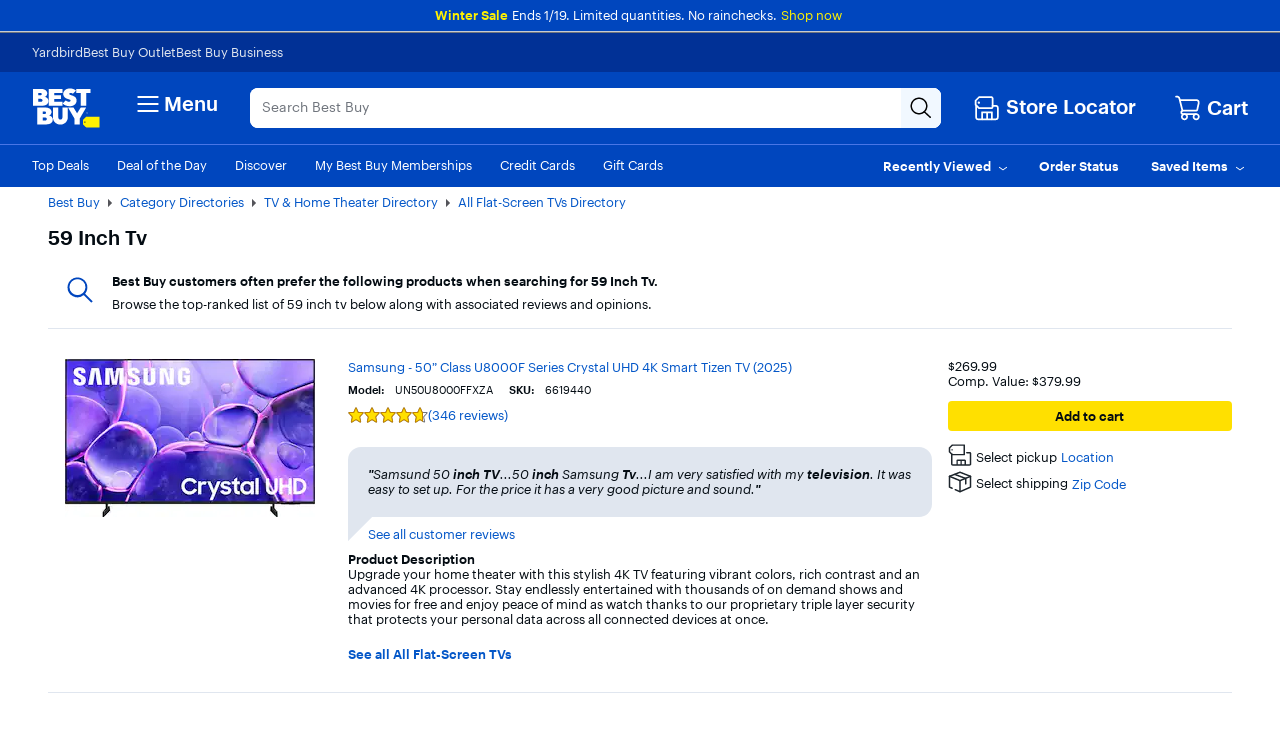

--- FILE ---
content_type: text/css
request_url: https://www.bestbuy.com/~assets/bby/_com/shop/sku-list-item/dist/client/client-754fc4d9ce0b079da077bd148ae4f964.css
body_size: 4326
content:
[data-version="23.0.149"] .shop-sku-list-item .sku-value{word-break:break-word}[data-version="23.0.149"] .shop-sku-list-item .sku-value .btn-link{padding:0}[data-version="23.0.149"] .shop-sku-list-item .attribute-title{font-weight:600;padding-right:8px}[data-version="23.0.149"] .shop-sku-list-item .attribute-title .parental-advisory{padding:0}[data-version="23.0.149"] .shop-sku-list-item .more-button{margin-left:1.5rem}[data-version="23.0.149"] .shop-sku-list-item .sv .sku-model .sku-attribute-title{margin-bottom:5px}[data-version="23.0.149"] .shop-sku-list-item .sku-model{display:-webkit-box;display:-webkit-flex;display:flex;-webkit-flex-wrap:wrap;flex-wrap:wrap;font-size:11px}[data-version="23.0.149"] .shop-sku-list-item .sku-model>*{margin-right:16px}[data-version="23.0.149"] .shop-sku-list-item .sv .sku-model{font-size:9px}[data-version="23.0.149"] .shop-sku-list-item .long-tail .sku-model{margin-bottom:10px}[data-version="23.0.149"] .shop-sku-list-item .variation-info .sku-model{-webkit-box-ordinal-group:0;-webkit-order:-1;order:-1}[data-version="23.0.149"] .shop-sku-list-item .lv .notify-me-container,[data-version="23.0.149"] .shop-sku-list-item .template-grid .notify-me-container{min-width:auto}[data-version="23.0.149"] .shop-sku-list-item .list-item.long-tail.sv .price-block,[data-version="23.0.149"] .shop-sku-list-item .list-item.longtail.lv .price-block{padding-left:0;width:auto}[data-version="23.0.149"] .shop-sku-list-item .list-item.long-tail.sv .price-block>*,[data-version="23.0.149"] .shop-sku-list-item .list-item.longtail.lv .price-block>*{max-width:unset;width:auto}[data-version="23.0.149"] .shop-sku-list-item .list-item.long-tail.sv .notify-me-button,[data-version="23.0.149"] .shop-sku-list-item .list-item.longtail.lv .notify-me-button{max-width:none}[data-version="23.0.149"] .shop-sku-list-item .long-tail .sli-add-to-cart{min-height:30px}[data-version="23.0.149"] .shop-sku-list-item .long-tail .list-item{padding:0}[data-version="23.0.149"] .shop-sku-list-item .long-tail .price-block>:not(.fulfillment-container){margin-bottom:12px}[data-version="23.0.149"] .shop-sku-list-item .long-tail .speech-bubble{background:#e0e6ef;border-radius:1em 1em 1em 0;margin-bottom:35px;padding:10px;position:relative}[data-version="23.0.149"] .shop-sku-list-item .long-tail .speech-bubble .quote,[data-version="23.0.149"] .shop-sku-list-item .long-tail .speech-bubble .short-quote{margin-bottom:0;word-break:break-word}[data-version="23.0.149"] .shop-sku-list-item .long-tail .speech-bubble:after{border-bottom:0;border-left:0;border-right:24px solid transparent;border-top:24px solid #e0e6ef;bottom:0;content:"";height:0;left:0;margin-bottom:-24px;margin-left:0;position:absolute;width:0}[data-version="23.0.149"] .shop-sku-list-item .long-tail .quote.truncate{max-height:2ch;max-width:35ch;overflow:hidden;text-overflow:ellipsis;white-space:nowrap}[data-version="23.0.149"] .shop-sku-list-item .long-tail .see-all-customer-link{bottom:-25px;position:absolute}[data-version="23.0.149"] .shop-sku-list-item .long-tail .category-link{font-weight:500}[data-version="23.0.149"] .shop-sku-list-item .long-tail .show-more-review{display:block;margin:10px auto 0}[data-version="23.0.149"] .shop-sku-list-item .long-tail .ugc-blurb{margin-top:8px}@media only screen and (max-width:574px),only screen and (min-width:575px) and (max-width:991px){[data-version="23.0.149"] .shop-sku-list-item .long-tail .top-ugc{display:none}[data-version="23.0.149"] .shop-sku-list-item .long-tail .bottom-ugc .speech-bubble{margin-bottom:60px}[data-version="23.0.149"] .shop-sku-list-item .long-tail .bottom-ugc .speech-bubble.more-review-content .quote{display:block}[data-version="23.0.149"] .shop-sku-list-item .long-tail .bottom-ugc .category-link,[data-version="23.0.149"] .shop-sku-list-item .long-tail .bottom-ugc .speech-bubble.more-review-content .short-quote,[data-version="23.0.149"] .shop-sku-list-item .long-tail .bottom-ugc .speech-bubble.more-review-content .show-more-review,[data-version="23.0.149"] .shop-sku-list-item .long-tail .bottom-ugc .speech-bubble.more-review-content:after{display:none}[data-version="23.0.149"] .shop-sku-list-item .long-tail .bottom-ugc .speech-bubble.more-review-content{margin-bottom:60px}[data-version="23.0.149"] .shop-sku-list-item .long-tail .bottom-ugc .speech-bubble.more-review-content .see-all-customer-link{bottom:-60px}[data-version="23.0.149"] .shop-sku-list-item .long-tail .description-wrapper{display:none}[data-version="23.0.149"] .shop-sku-list-item .long-tail .description-wrapper-sv{margin-top:20px}[data-version="23.0.149"] .shop-sku-list-item .long-tail .see-all-customer-link{bottom:-60px;font-weight:500;left:0;margin-bottom:10px}}@media only screen and (max-width:574px){[data-version="23.0.149"] .shop-sku-list-item .long-tail .c-reviews-none{display:none}[data-version="23.0.149"] .shop-sku-list-item .long-tail .bottom-ugc .speech-bubble{margin-bottom:60px}[data-version="23.0.149"] .shop-sku-list-item .long-tail .bottom-ugc .see-all-customer-link{bottom:-60px}[data-version="23.0.149"] .shop-sku-list-item .long-tail .bottom-ugc .speech-bubble.more-review-content{margin-bottom:40px}[data-version="23.0.149"] .shop-sku-list-item .long-tail .bottom-ugc .speech-bubble.more-review-content .see-all-customer-link{bottom:-40px}}@media only screen and (min-width:1200px) and (max-width:1365px),only screen and (min-width:1366px),only screen and (min-width:992px) and (max-width:1199px){[data-version="23.0.149"] .shop-sku-list-item .long-tail .speech-bubble{padding:20px}[data-version="23.0.149"] .shop-sku-list-item .long-tail .bottom-ugc,[data-version="23.0.149"] .shop-sku-list-item .long-tail .category-link,[data-version="23.0.149"] .shop-sku-list-item .long-tail .short-quote{display:none}[data-version="23.0.149"] .shop-sku-list-item .long-tail .top-ugc .category-link{display:block}[data-version="23.0.149"] .shop-sku-list-item .long-tail .hide-lv .see-all-customer-link,[data-version="23.0.149"] .shop-sku-list-item .long-tail .hide-lv .speech-bubble{display:none}[data-version="23.0.149"] .shop-sku-list-item .long-tail .description-wrapper{margin-bottom:20px}[data-version="23.0.149"] .shop-sku-list-item .long-tail .show-more-review{display:none}[data-version="23.0.149"] .shop-sku-list-item .long-tail .quote{font-style:italic}[data-version="23.0.149"] .shop-sku-list-item .long-tail .quote.truncate{max-height:none;max-width:none;overflow:visible;white-space:normal}[data-version="23.0.149"] .shop-sku-list-item .long-tail .description-wrapper-sv{display:none}}[data-version="23.0.149"] .shop-sku-list-item .long-tail h4.sku-title a{font-size:15px;font-weight:500}[data-version="23.0.149"] .shop-sku-list-item .long-tail .product-index{font-size:17px;font-weight:500}[data-version="23.0.149"] .shop-sku-list-item .long-tail .product-image{margin-bottom:20px;max-height:250px}[data-version="23.0.149"] .shop-sku-list-item .long-tail .image-link{max-height:250px}[data-version="23.0.149"] .shop-sku-list-item .long-tail .c-ratings-reviews{padding-bottom:16px}[data-version="23.0.149"] .shop-sku-list-item .long-tail .see-all-customer-link{display:block}[data-version="23.0.149"] .shop-sku-list-item .long-tail .category-link:hover,[data-version="23.0.149"] .shop-sku-list-item .long-tail .see-all-customer-link:hover{text-decoration:underline}[data-version="23.0.149"] .shop-sku-list-item .compare-and-save{-webkit-box-pack:justify;-webkit-align-content:center;align-content:center;display:-webkit-box;display:-webkit-flex;display:flex;-webkit-flex-wrap:wrap;flex-wrap:wrap;gap:1.5rem;-webkit-justify-content:space-between;justify-content:space-between;padding:.5rem 0}[data-version="23.0.149"] .shop-sku-list-item .compare-and-save input{margin-right:1rem}[data-version="23.0.149"] .shop-sku-list-item .compare-and-save label{color:var(--color-unstable-link-blue);font-size:13px;padding:0}[data-version="23.0.149"] .shop-sku-list-item .compare-and-save button span{color:var(--color-unstable-link-blue)}[data-version="23.0.149"] .shop-sku-list-item .sv .compare-and-save{width:100%}@media only screen and (min-width:575px) and (max-width:991px){[data-version="23.0.149"] .shop-sku-list-item .sv .compare-and-save{max-width:60%}}[data-version="23.0.149"] .shop-sku-list-item .lv .compare-and-save{-webkit-box-pack:start;-webkit-justify-content:flex-start;justify-content:flex-start}[data-version="23.0.149"] .shop-sku-list-item .product-image{display:block;margin:0 auto;max-height:200px;max-width:100%}[data-version="23.0.149"] .shop-sku-list-item .product-image.image-missing{max-height:150px}[data-version="23.0.149"] .shop-sku-list-item .detail-display-text{display:block;margin-top:10px;text-align:center}[data-version="23.0.149"] .shop-sku-list-item .list-item.sv .detail-display-text{font-size:11px;margin-bottom:19px}[data-version="23.0.149"] .shop-sku-list-item .ti-wrap{-webkit-box-align:center;-webkit-box-pack:center;-webkit-align-items:center;align-items:center;border:1px solid #c5cbd5;border-radius:1rem;display:-webkit-box;display:-webkit-flex;display:flex;height:6rem;-webkit-justify-content:center;justify-content:center;padding:0 .5rem;text-decoration:none;width:11rem}[data-version="23.0.149"] .shop-sku-list-item .ti{color:#000;font-size:12px;overflow:hidden;text-align:center}[data-version="23.0.149"] .shop-sku-list-item .ti-wrap.selected{border:2px solid #0046be}[data-version="23.0.149"] .shop-sku-list-item .ii-wrap{-webkit-box-align:center;-webkit-box-pack:center;-webkit-align-items:center;align-items:center;border:1px solid #c5cbd5;border-radius:1rem;display:-webkit-box;display:-webkit-flex;display:flex;height:5rem;-webkit-justify-content:center;justify-content:center;padding:5px;width:5rem}[data-version="23.0.149"] .shop-sku-list-item .ii-wrap:focus-visible{border-radius:1rem}[data-version="23.0.149"] .shop-sku-list-item .ii-wrap.selected{border:2px solid #0046be;padding:4px}[data-version="23.0.149"] .shop-sku-list-item .ii{max-height:100%;max-width:100%}[data-version="23.0.149"] .shop-sku-list-item .pv-redesign .product-variation-header{margin:1rem 0 0}[data-version="23.0.149"] .shop-sku-list-item .pv-redesign .c-carousel-list{padding:1px 0}[data-version="23.0.149"] .shop-sku-list-item .pv-redesign .pl-flex-carousel{padding:.5rem 0 0}[data-version="23.0.149"] .shop-sku-list-item .pv-redesign{margin-bottom:.5rem}[data-version="23.0.149"] .shop-sku-list-item .lv .ratings-reviews{padding-bottom:8px}[data-version="23.0.149"] .shop-sku-list-item .lv .ratings-reviews .syndicated-reviews{display:-webkit-box;display:-webkit-flex;display:flex}[data-version="23.0.149"] .shop-sku-list-item .lv .ratings-reviews .syndicated-reviews>span{margin-left:.5rem}[data-version="23.0.149"] .shop-sku-list-item .lv .ratings-reviews .no-reviews{color:var(--color-unstable-dark-gray,#55555a)}[data-version="23.0.149"] .shop-sku-list-item .sv .ratings-reviews .syndicated-reviews{display:-webkit-box;display:-webkit-flex;display:flex}[data-version="23.0.149"] .shop-sku-list-item .sv .ratings-reviews .syndicated-reviews>span{font-size:11px;margin-left:.5rem}[data-version="23.0.149"] .shop-sku-list-item .badge-image-container{height:20px;margin-bottom:1rem;max-width:200px;min-width:168px;width:60%}[data-version="23.0.149"] .shop-sku-list-item .badge-image-container:empty{display:none}[data-version="23.0.149"] .shop-sku-list-item .template-grid .badge-image-container{left:1rem;position:absolute;top:1rem}@media screen and (min-width:375px) and (max-width:400px){[data-version="23.0.149"] .shop-sku-list-item .template-grid .badge-image{max-height:125%}}.shop-sku-list-item .badge-image-container{height:25px;min-width:120px;position:relative}.shop-sku-list-item .badge-image{left:50%;position:absolute;top:50%;-webkit-transform:translate3d(-50%,-50%,0);transform:translate3d(-50%,-50%,0)}.shop-sku-list-item button.badge-link{border:none;margin:0;padding:0}.shop-sku-list-item .badge-image-inner-container,.shop-sku-list-item a.badge-link{display:block;height:100%;overflow:hidden;position:relative}.shop-sku-list-item .badge-image-container .c-modal-window .c-modal-content .container{min-width:0}.shop-sku-list-item .widget-container>.container>.row>div{margin-bottom:0}[data-version="23.0.149"] .shop-sku-list-item .highlight-tabs{color:#0046be;font-size:13px;padding:7px}[data-version="23.0.149"] .shop-sku-list-item .highlight-tabs.selected{border-bottom:2px solid #0046be}[data-version="23.0.149"] .shop-sku-list-item .pl-flex-carousel{padding-bottom:0}[data-version="23.0.149"] .shop-sku-list-item .highlight-flyout-carousel{border-bottom:1px solid #f0f2f4}[data-version="23.0.149"] .shop-sku-list-item .description-header{background-color:#f0f2f4;display:-webkit-box;display:-webkit-flex;display:flex;margin-bottom:10px}[data-version="23.0.149"] .shop-sku-list-item .description-header p{-webkit-align-self:center;align-self:center;margin-bottom:0;padding:16px;width:100%}[data-version="23.0.149"] .shop-sku-list-item .description-header img{-webkit-align-self:flex-end;align-self:flex-end;vertical-align:middle}[data-version="23.0.149"] .shop-sku-list-item .section-title{font-size:15px}[data-version="23.0.149"] .shop-sku-list-item .sample-values{font-size:13px}[data-version="23.0.149"] .shop-sku-list-item .matching-classification{font-weight:600}[data-version="23.0.149"] .shop-sku-list-item .product-tag{background-color:#f1f8ff;border-radius:4px;color:#2b5df5;font-size:12px;font-weight:600;margin-left:5px;padding:2px 8px;vertical-align:text-top}[data-version="23.0.149"] .shop-sku-list-item .info{display:-webkit-box;display:-webkit-flex;display:flex;padding-top:15px}[data-version="23.0.149"] .shop-sku-list-item .info:not(:last-child){border-bottom:1px solid #f0f2f4}[data-version="23.0.149"] .shop-sku-list-item .highlight-bullets{margin-left:10px}[data-version="23.0.149"] .shop-sku-list-item .highlight-bullets ul{list-style-type:disc;padding-left:20px;padding-top:12px}[data-version="23.0.149"] .shop-sku-list-item .highlight-bullets li{padding-bottom:8px}[data-version="23.0.149"] .shop-sku-list-item .highlight-icon{padding-right:16px}[data-version="23.0.149"] .shop-sku-list-item .highlight-loading{height:80vh}[data-version="23.0.149"] .shop-sku-list-item .value-heading{font-weight:600}[data-version="23.0.149"] .shop-sku-list-item .value-bar-wrapper{margin-bottom:24px;position:relative;width:100%}[data-version="23.0.149"] .shop-sku-list-item .value-bar-wrapper .values{display:-webkit-box;display:-webkit-flex;display:flex;margin-top:12px}[data-version="23.0.149"] .shop-sku-list-item .value-bar-wrapper .value-label{-webkit-box-flex:1;-webkit-flex:1 0 0px;flex:1 0 0px}[data-version="23.0.149"] .shop-sku-list-item .value-bar-wrapper .value-label:before,[data-version="23.0.149"] .shop-sku-list-item .value-bar-wrapper .values:after{background-color:#e0e6ef;border:4px solid #e0e6ef;box-sizing:border-box;content:"";left:0;position:absolute;top:0;width:100%;z-index:0}[data-version="23.0.149"] .shop-sku-list-item .value-bar-wrapper .value-label:before{background-color:#0046be;border:4px solid #0046be}[data-version="23.0.149"] .shop-sku-list-item .value-bar-wrapper .value-label.active~.value-label:before{display:none}[data-version="23.0.149"] .shop-sku-list-item .value-bar-wrapper .value-label:first-child{text-align:left}[data-version="23.0.149"] .shop-sku-list-item .value-bar-wrapper .value-label:last-child{border-bottom-right-radius:4px;border-top-right-radius:4px;text-align:right}[data-version="23.0.149"] .shop-sku-list-item .value-bar-wrapper .value-label{text-align:center}[data-version="23.0.149"] .shop-sku-list-item .value-bar-wrapper .value-label:first-child:before,[data-version="23.0.149"] .shop-sku-list-item .value-bar-wrapper .values:after{border-bottom-left-radius:4px;border-top-left-radius:4px;width:100%}[data-version="23.0.149"] .shop-sku-list-item .value-bar-wrapper .value-label.active:before,[data-version="23.0.149"] .shop-sku-list-item .value-bar-wrapper .values:after{border-bottom-right-radius:4px;border-top-right-radius:4px}[data-version="23.0.149"] .shop-sku-list-item .value-bar-wrapper .value-label.active:not(:last-child):before{width:calc(50% + 4px);width:100%}[data-version="23.0.149"] .shop-sku-list-item .value-bar-wrapper.lv .values--centered{-webkit-box-pack:space-evenly;display:-webkit-box;display:-webkit-flex;display:flex;-webkit-justify-content:space-evenly;justify-content:space-evenly}[data-version="23.0.149"] .shop-sku-list-item .value-text{display:inline-block;position:relative}[data-version="23.0.149"] .shop-sku-list-item .values{list-style:none;padding:0}[data-version="23.0.149"] .shop-sku-list-item .values .value-label{font-size:11px;padding-top:11px;position:relative;text-align:center;z-index:1}[data-version="23.0.149"] .shop-sku-list-item .values.inactive{color:#55555a}[data-version="23.0.149"] .shop-sku-list-item .tier-icon{display:block;margin:0 auto;width:32px}[data-version="23.0.149"] .shop-sku-list-item .min-height{min-height:40px}[data-version="23.0.149"] .shop-sku-list-item .product-highlights{margin-bottom:16px}[data-version="23.0.149"] .shop-sku-list-item .product-highlights button{background:#fff;border:1px solid #c5cbd5;border-radius:4px;box-sizing:border-box;font-family:Human BBY Digital;height:24px}[data-version="23.0.149"] .shop-sku-list-item .product-highlights .pl-flex-carousel{padding-top:8px}[data-version="23.0.149"] .shop-sku-list-item .lv-stacked-carousel button{margin-right:8px;margin-top:8px}[data-version="23.0.149"] .shop-sku-list-item .highlight-tooltip-overlay{width:550px}[data-version="23.0.149"] .shop-sku-list-item .highlight-tooltip-overlay button{border:none}[data-version="23.0.149"] .shop-sku-list-item .list-item.sv .sku-title{font-weight:500;line-height:16px;margin-bottom:.5rem}[data-version="23.0.149"] .shop-sku-list-item .list-item.sv .sku-title>a{color:#000}[data-version="23.0.149"] .shop-sku-list-item .list-item.sv .full-length-title{font-size:14px;margin-bottom:1rem}[data-version="23.0.149"] .shop-sku-list-item .list-item.sv .product-header{margin-bottom:1rem}[data-version="23.0.149"] .shop-sku-list-item .list-item.sv .fulfillment-add-to-cart-button{margin-bottom:4px}[data-version="23.0.149"] .shop-sku-list-item .list-item.sv .columns{display:-webkit-box;display:-webkit-flex;display:flex;gap:3rem}[data-version="23.0.149"] .shop-sku-list-item .list-item.sv .columns .col-left,[data-version="23.0.149"] .shop-sku-list-item .list-item.sv .columns .col-right{max-width:calc(50% - 1.5rem);width:calc(50% - 1.5rem)}[data-version="23.0.149"] .shop-sku-list-item .list-item.sv .columns .buying-options-only,[data-version="23.0.149"] .shop-sku-list-item .list-item.sv .columns .fulfillment-container,[data-version="23.0.149"] .shop-sku-list-item .list-item.sv .columns .sku-list-item-price{margin-bottom:2rem}[data-version="23.0.149"] .shop-sku-list-item .list-item.sv .columns .ratings-reviews{margin-bottom:.5rem}[data-version="23.0.149"] .shop-sku-list-item .list-item.sv .columns .ratings-reviews .c-ratings-reviews,[data-version="23.0.149"] .shop-sku-list-item .list-item.sv .columns .savings-smp-price-block{-webkit-flex-wrap:wrap;flex-wrap:wrap}[data-version="23.0.149"] .shop-sku-list-item .list-item.sv .columns .compare-and-save{-webkit-flex-wrap:wrap;flex-wrap:wrap;max-width:100%;padding:0}[data-version="23.0.149"] .shop-sku-list-item .list-item.sv .columns .compare-and-save label,[data-version="23.0.149"] .shop-sku-list-item .list-item.sv .columns .compare-and-save span{color:#393c42;font-size:12px;font-weight:500}[data-version="23.0.149"] .shop-sku-list-item .list-item.sv .columns .compare-and-save input[type=checkbox]{background-position:1px 1px;border-width:1px;margin-right:6px;-webkit-transform:scale(.8888);transform:scale(.8888)}[data-version="23.0.149"] .shop-sku-list-item .list-item.sv .columns .compare-and-save .save-for-later svg{fill:#70757d;width:18px}[data-version="23.0.149"] .shop-sku-list-item .list-item.sv .columns .compare-and-save .save-for-later button[aria-label=Saved] svg{fill:#0046be}[data-version="23.0.149"] .shop-sku-list-item .list-item.sv .drawer .pl-flex-carousel{max-width:none!important}.shop-sku-list-item .drawer.plp-drawer{background:#fff;bottom:0;left:0;max-height:calc(100% - 50px);overflow:auto;position:fixed;-webkit-transition:-webkit-transform .24s ease-in-out;transition:-webkit-transform .24s ease-in-out;transition:transform .24s ease-in-out;transition:transform .24s ease-in-out,-webkit-transform .24s ease-in-out;width:100%}.shop-sku-list-item .drawer.plp-drawer.closed{-webkit-transform:translate3d(0,100%,0);transform:translate3d(0,100%,0)}.shop-sku-list-item .drawer.plp-drawer.open{-webkit-transform:translateZ(0);transform:translateZ(0)}.shop-sku-list-item .drawer.plp-drawer .facet-option-container{display:inline-block}.shop-sku-list-item .drawer,.shop-sku-list-item .drawer-overlay{z-index:2001}[data-version="23.0.149"] .shop-sku-list-item .product-variation-list li>a{-webkit-box-align:center;-webkit-box-pack:center;-webkit-align-items:center;align-items:center;border:1px solid #c5cbd5;border-radius:2px;display:-webkit-box;display:-webkit-flex;display:flex;-webkit-justify-content:center;justify-content:center;text-decoration:none}[data-version="23.0.149"] .shop-sku-list-item .product-variation-list li>a>img{padding:3px}[data-version="23.0.149"] .shop-sku-list-item .product-variation-list li>a.selected{border:2px solid #1d252c}[data-version="23.0.149"] .shop-sku-list-item .product-variation-list li>a.highlighted{border:1px solid #0046be}[data-version="23.0.149"] .shop-sku-list-item .product-variation-list li>a.text-variation{color:#1d252c;max-width:125px;padding:1rem;text-align:center}[data-version="23.0.149"] .shop-sku-list-item .sv .price-block .product-variation-list li>a{height:100%;margin:0;min-height:46px;min-width:46px}[data-version="23.0.149"] .shop-sku-list-item .sv .price-block .product-variation-list li>a>img{max-height:44px;max-width:44px}[data-version="23.0.149"] .shop-sku-list-item .sv .price-block .product-variation-list li>a.show-more{height:46px;text-align:center;width:46px}[data-version="23.0.149"] .shop-sku-list-item .sv .product-variation-drawer .product-variation-list li{margin-bottom:1rem}[data-version="23.0.149"] .shop-sku-list-item .sv .product-variation-drawer .product-variation-list li>a{-webkit-box-orient:vertical;-webkit-box-direction:normal;-webkit-box-pack:start;-webkit-flex-direction:column;flex-direction:column;-webkit-justify-content:flex-start;justify-content:flex-start;min-height:125px;min-width:115px}[data-version="23.0.149"] .shop-sku-list-item .sv .product-variation-drawer .product-variation-list li>a.text-variation{-webkit-box-pack:center;-webkit-justify-content:center;justify-content:center;padding:0;text-align:center}[data-version="23.0.149"] .shop-sku-list-item .sv .product-variation-drawer .product-variation-list li>a>img{max-height:75px;max-width:75px}[data-version="23.0.149"] .shop-sku-list-item .lv .product-variation-list li>a{min-height:50px;min-width:50px}[data-version="23.0.149"] .shop-sku-list-item .lv .product-variation-list li>a>img{max-height:46px;max-width:46px}[data-version="23.0.149"] .shop-sku-list-item .lv .product-variation-list li>a.text-variation{width:125px}[data-version="23.0.149"] .shop-sku-list-item .pl-flex-carousel-container>.pl-flex-carousel{z-index:auto}[data-version="23.0.149"] .shop-sku-list-item .drawer .c-carousel-list{overflow-y:hidden}[data-version="23.0.149"] .shop-sku-list-item .sv .product-variation-drawer{margin-left:1.5rem;padding-bottom:20px}[data-version="23.0.149"] .shop-sku-list-item .sv .product-variation-drawer .product-variation-header{font-size:13px;margin-bottom:12px;margin-top:1.5rem;max-width:100%;overflow:hidden}[data-version="23.0.149"] .shop-sku-list-item .sv .product-variation-drawer .large-tile-title-text{color:#1d252c;font-size:15px;max-width:150px;padding:1rem}[data-version="23.0.149"] .shop-sku-list-item .sv .product-variation-drawer .large-tile-title{color:#1d252c;display:block;margin:1.5rem .25rem 1rem;max-width:115px;overflow:hidden;text-overflow:ellipsis;white-space:nowrap}[data-version="23.0.149"] .shop-sku-list-item .product-variation-list{list-style:none;padding-left:0}[data-version="23.0.149"] .shop-sku-list-item .product-variation-list .carousel-button{margin-left:.5rem;margin-right:.5rem;width:24px}[data-version="23.0.149"] .shop-sku-list-item .product-variation-header{margin-bottom:1rem;white-space:nowrap}[data-version="23.0.149"] .shop-sku-list-item .grid-variations{margin-bottom:1rem}[data-version="23.0.149"] .shop-sku-list-item .grid-variations>.product-variation-header{display:inline;margin-right:.5rem}[data-version="23.0.149"] .shop-sku-list-item .grid-variations .hover-name{display:inline}[data-version="23.0.149"] .shop-sku-list-item .grid-variations button{display:inline;font-size:11px}[data-version="23.0.149"] .shop-sku-list-item .lv .product-variation-list,[data-version="23.0.149"] .shop-sku-list-item .template-grid .product-variation-list{margin-bottom:1.5rem}[data-version="23.0.149"] .shop-sku-list-item .lv .product-variation-header,[data-version="23.0.149"] .shop-sku-list-item .template-grid .product-variation-header{display:-webkit-box;display:-webkit-flex;display:flex}[data-version="23.0.149"] .shop-sku-list-item .lv .product-variation-header .hover-name,[data-version="23.0.149"] .shop-sku-list-item .template-grid .product-variation-header .hover-name{overflow:hidden;text-overflow:ellipsis}[data-version="23.0.149"] .shop-sku-list-item .lv .pl-flex-carousel,[data-version="23.0.149"] .shop-sku-list-item .template-grid .pl-flex-carousel{padding:0 5rem}[data-version="23.0.149"] .shop-sku-list-item .lv .flex-carousel-arrow-left,[data-version="23.0.149"] .shop-sku-list-item .lv .flex-carousel-arrow-right,[data-version="23.0.149"] .shop-sku-list-item .template-grid .flex-carousel-arrow-left,[data-version="23.0.149"] .shop-sku-list-item .template-grid .flex-carousel-arrow-right{bottom:0;position:absolute;top:0}[data-version="23.0.149"] .shop-sku-list-item .lv .flex-carousel-arrow-left,[data-version="23.0.149"] .shop-sku-list-item .template-grid .flex-carousel-arrow-left{left:0}[data-version="23.0.149"] .shop-sku-list-item .lv .flex-carousel-arrow-right,[data-version="23.0.149"] .shop-sku-list-item .template-grid .flex-carousel-arrow-right{right:0}[data-version="23.0.149"] .shop-sku-list-item .sv .price-block .product-variation-list{display:-webkit-box;display:-webkit-flex;display:flex;-webkit-flex-wrap:wrap;flex-wrap:wrap;gap:1rem;margin-bottom:2rem}[data-version="23.0.149"] .shop-sku-list-item .sv .price-block .two-list-items{display:-webkit-box;display:-webkit-flex;display:flex;gap:1rem}[data-version="23.0.149"] .shop-sku-list-item .sv .product-variation-header{display:-webkit-box;display:-webkit-flex;display:flex;font-size:11px}[data-version="23.0.149"] .shop-sku-list-item .sv .product-variation-header .hover-name{overflow:hidden;text-overflow:ellipsis}[data-version="23.0.149"] .shop-sku-list-item .product-variation-name{display:inline-block;font-weight:600;margin-right:.5rem}[data-version="23.0.149"] .shop-sku-list-item .hover-name{display:inline-block;font-weight:300;position:relative}[data-version="23.0.149"] .shop-sku-list-item h6{font-weight:400}[data-version="23.0.149"] .shop-sku-list-item .is-sponsored{color:var(--color-unstable-hint-gray,#70757d);font-size:11px;margin-bottom:4px}[data-version="23.0.149"] .shop-sku-list-item .sku-title{font-size:13px;font-weight:400;line-height:17px;margin-top:0}[data-version="23.0.149"] .shop-sku-list-item .sku-title .new-indicator{font-weight:600;margin-right:3px}[data-version="23.0.149"] .shop-sku-list-item .shop-notify-me .notify-me-button{margin:4px 0 12px}[data-version="23.0.149"] .shop-sku-list-item .list-item.lv{-webkit-box-pack:justify;-webkit-box-align:start;-webkit-align-items:flex-start;align-items:flex-start;display:-webkit-box;display:-webkit-flex;display:flex;-webkit-justify-content:space-between;justify-content:space-between;min-width:671px}[data-version="23.0.149"] .shop-sku-list-item .list-item.lv .column-left{padding-right:2rem;width:33%}[data-version="23.0.149"] .shop-sku-list-item .list-item.lv .column-middle{padding-left:2rem;padding-right:2rem;width:40%}[data-version="23.0.149"] .shop-sku-list-item .list-item.lv .column-right{padding-left:2rem;width:27%}[data-version="23.0.149"] .shop-sku-list-item .list-item.lv .column-right>*{margin-bottom:1.5rem}[data-version="23.0.149"] .shop-sku-list-item .list-item.lv .sli-add-to-cart{min-height:30px}@media only screen and (min-width:992px) and (max-width:1199px){[data-version="23.0.149"] .shop-sku-list-item .list-item.lv .column-middle,[data-version="23.0.149"] .shop-sku-list-item .list-item.lv .column-right{padding-left:1rem}}[data-version="23.0.149"] .shop-sku-list-item .list-item.lv .sku-id{display:inline-block}[data-version="23.0.149"] .shop-sku-list-item .list-item.lv .variation-info,[data-version="23.0.149"] .shop-sku-list-item .list-item.lv.bespoke .column-left{-webkit-box-orient:vertical;-webkit-box-direction:normal;display:-webkit-box;display:-webkit-flex;display:flex;-webkit-flex-direction:column;flex-direction:column}[data-version="23.0.149"] .shop-sku-list-item .list-item.lv.bespoke .column-left{-webkit-box-align:center;-webkit-align-items:center;align-items:center}[data-version="23.0.149"] .shop-sku-list-item .list-item.lv.bespoke .image-link{margin-bottom:2rem}[data-version="23.0.149"] .shop-sku-list-item .grid-sku-model{font-size:11px;margin-bottom:2px}[data-version="23.0.149"] .shop-sku-list-item .grid-sku-model .c-button-link{display:-webkit-box;display:-webkit-flex;display:flex}[data-version="23.0.149"] .shop-sku-list-item .grid-sku-model .sku-attributes-trigger{display:-webkit-box;display:-webkit-flex;display:flex;padding:1rem 0}[data-version="23.0.149"] .shop-sku-list-item .grid-sku-model .sku-attributes-trigger .sku-attribute-title{padding:0}[data-version="23.0.149"] .shop-sku-list-item .grid-sku-model .sku-attribute-title{display:block;padding:1rem 0;text-align:left}[data-version="23.0.149"] .shop-sku-list-item .grid-sku-model .attribute-title{padding-right:0}[data-version="23.0.149"] .shop-sku-list-item .grid-sku-model .c-overlay{min-width:240px;padding:3rem 2rem}[data-version="23.0.149"] .shop-sku-list-item .grid-sku-model .content .sku-value{white-space:nowrap}[data-version="23.0.149"] .shop-sku-list-item .grid-sku-model .more-button{fill:#0046be;color:#0046be;display:-webkit-box;display:-webkit-flex;display:flex}[data-version="23.0.149"] .shop-sku-list-item .grid-sku-model svg{width:13px}[data-version="23.0.149"] .shop-sku-list-item{height:100%}[data-version="23.0.149"] .shop-sku-list-item .template-grid.list-item{-webkit-box-orient:vertical;-webkit-box-direction:normal;display:-webkit-box;display:-webkit-flex;display:flex;-webkit-flex-direction:column;flex-direction:column;height:100%;max-width:none}[data-version="23.0.149"] .shop-sku-list-item .template-grid.list-item .fulfillment-container div .c-overlay{left:60px!important;min-width:260px!important;padding:2rem 4rem 2rem 2rem}[data-version="23.0.149"] .shop-sku-list-item .template-grid.list-item a.image-link{-webkit-box-pack:center;-webkit-box-align:center;-webkit-align-items:center;align-items:center;display:-webkit-box;display:-webkit-flex;display:flex;height:200px;-webkit-justify-content:center;justify-content:center;margin:1rem 0 4rem;object-fit:contain;padding-right:unset;width:unset}[data-version="23.0.149"] .shop-sku-list-item .template-grid.list-item .is-sponsored{margin-top:-3rem}@media screen and (min-width:375px){[data-version="23.0.149"] .shop-sku-list-item .template-grid.list-item .sku-title{min-height:34px}}[data-version="23.0.149"] .shop-sku-list-item .template-grid.list-item .sku-list-item-compare-and-save-container{-webkit-box-pack:justify;display:-webkit-box;display:-webkit-flex;display:flex;-webkit-justify-content:space-between;justify-content:space-between}[data-version="23.0.149"] .shop-sku-list-item .template-grid.list-item .sku-item-footer{margin-top:auto}[data-version="23.0.149"] .shop-sku-list-item .template-grid.list-item.sv .sku-item-footer{padding-top:1rem}[data-version="23.0.149"] .shop-sku-list-item .template-grid.list-item .sli-add-to-cart,[data-version="23.0.149"] .shop-sku-list-item .template-grid.list-item .sli-notify-me{margin-bottom:1rem}[data-version="23.0.149"] .shop-sku-list-item .template-grid.list-item .sli-add-to-cart{min-height:30px}[data-version="23.0.149"] .shop-sku-list-item .ratings-reviews,[data-version="23.0.149"] .shop-sku-list-item .sku-model,[data-version="23.0.149"] .shop-sku-list-item .sku-title{margin-bottom:1rem}[data-version="23.0.149"] .shop-sku-list-item .user-generated-content-ugc-stats .appContainer.size-s .reviews-stats-list li.ugc-stat.customer-review-stats{margin-bottom:0;margin-top:0}[data-version="23.0.149"] .shop-sku-list-item .lv .buying-options-only,[data-version="23.0.149"] .shop-sku-list-item .lv .shop-product-rebates,[data-version="23.0.149"] .shop-sku-list-item .lv .sku-list-item-price{margin-bottom:12px}[data-version="23.0.149"] .shop-sku-list-item .sv .buying-options-only,[data-version="23.0.149"] .shop-sku-list-item .sv .ratings-reviews,[data-version="23.0.149"] .shop-sku-list-item .sv .shop-product-rebates,[data-version="23.0.149"] .shop-sku-list-item .sv .sku-list-item-price,[data-version="23.0.149"] .shop-sku-list-item .template-grid .buying-options-only,[data-version="23.0.149"] .shop-sku-list-item .template-grid .ratings-reviews,[data-version="23.0.149"] .shop-sku-list-item .template-grid .shop-product-rebates,[data-version="23.0.149"] .shop-sku-list-item .template-grid .sku-list-item-price{margin-bottom:8px}[data-version="23.0.149"] .shop-sku-list-item .discontinued-msg{display:-webkit-box;display:-webkit-flex;display:flex}[data-version="23.0.149"] .shop-sku-list-item .discontinued-msg .alert-svg{fill:var(--color-sentiment-error);-webkit-align-self:flex-start;align-self:flex-start;display:-webkit-inline-box;display:-webkit-inline-flex;display:inline-flex;height:24px;margin-top:-4px;width:24px}[data-version="23.0.149"] .shop-sku-list-item .discontinued-msg .main-msg{color:var(--color-sentiment-error);font-size:13px;padding-left:8px}[data-version="23.0.149"] .shop-sku-list-item .discontinued-msg .main-msg .more-info{color:initial;font-size:12px;padding-top:4px}[data-version="23.0.149"] .shop-sku-list-item .sv .discontinued-msg .main-msg{font-size:11px}[data-version="23.0.149"] .shop-sku-list-item .sv .discontinued-msg .main-msg .more-info{font-size:11px;padding-top:4px}[data-version="23.0.149"] .shop-sku-list-item .sv .discontinued-msg .alert-svg{height:16px;margin-top:1px;width:16px}
/*# sourceMappingURL=client-754fc4d9ce0b079da077bd148ae4f964.css.map*/

--- FILE ---
content_type: application/javascript
request_url: https://www.bestbuy.com/fFEAgD/6qe/XGh/h1lVrg/EX5YGQm3V1z9DS/ITULbHd7Rgg/Dz/B2KnJfbiMB
body_size: 174180
content:
(function(){if(typeof Array.prototype.entries!=='function'){Object.defineProperty(Array.prototype,'entries',{value:function(){var index=0;const array=this;return {next:function(){if(index<array.length){return {value:[index,array[index++]],done:false};}else{return {done:true};}},[Symbol.iterator]:function(){return this;}};},writable:true,configurable:true});}}());(function(){ZG();Fht();slt();var WR=function lk(wk,NR){var NC=lk;for(wk;wk!=IG;wk){switch(wk){case BS:{wk+=SZ;g4(qb,[dQ()]);Cf=Q1(Ar,[]);Q1(vE,[]);g4(Jr,[dQ()]);}break;case vE:{var RR=NR[Z];C9.push(Kf);wk+=pP;if(nW(typeof XP[BN()[YQ(g1)](z3,V8,wN)],pk()[x3(Of)].call(null,JM,MA,J8,s9))&&XP[BN()[YQ(g1)].apply(null,[z3,V8,HU(HQ)])][LU()[wX(x9)](r8,d4)]){XP[lM()[IW(g1)].apply(null,[Sw,HU(HU(h9)),rQ,jK])][nW(typeof LU()[wX(XX)],'undefined')?LU()[wX(bk)].apply(null,[qS,gR]):LU()[wX(r4)].apply(null,[G3,m1])](RR,XP[dk(typeof BN()[YQ(x9)],SK([],[][[]]))?BN()[YQ(XC)].call(null,OK,HK,LN):BN()[YQ(g1)](z3,V8,rQ)][LU()[wX(x9)](r8,d4)],lk(L2,[BN()[YQ(I4)](D7,dC,v8),LU()[wX(sX)](BE,c8)]));}XP[lM()[IW(g1)](Sw,HU([]),rQ,r4)][nW(typeof LU()[wX(S4)],SK([],[][[]]))?LU()[wX(bk)](qS,gR):LU()[wX(r4)](ZN,T1)](RR,pk()[x3(nM)](Lf,EC,OX,TM),lk(L2,[BN()[YQ(I4)](D7,dC,HU(HU(HQ))),HU(HU([]))]));C9.pop();}break;case jA:{Dk.Tr=Zf[gK];g4.call(this,Ch,[eS1_xor_0_memo_array_init()]);wk=IG;return '';}break;case D2:{(function(b8,jC){return g4.apply(this,[Hv,arguments]);}(['z','qKKFKrzzzzzz','_H0_0qEH0Krzzzzzz','3F33qzErzzzzzz','_z0q','3c0H','c','Hz','F_','_000','czH_','cz','HK','Hzcq','cK','Hrcc','H','Eq','q','cq','cr3c','_','czzz','F'],U9));ZM=g4(Nb,[['_z0Krzzzzzz','c','z','qKE0F','_H0_0qEH0Krzzzzzz','_H3HqqF','3F33qzErzzzzzz','3','qKKFKrzzzzzz','3333333','0zcqEzK','czH_','Hz_3','Fqzz','cqF3_','FHEq3','cK','c3','czzzzzzz','_','K','0','cc','c0','HH','HF','HK','Fc','FF','0z','Hz','cHF','cz','czzz','_H0_0qEH0q','Fzzz','czzc','H000','czzzz','00','000','H','3qH','cq','Hqz','Hzzz','000000','crqE','cr_F','F','crEF','Hrcc','q','c_','Hc','cr3c','KKK','03H','Hzc','Fqzzzzz','HHHH','Hc0','ccc','E_0'],HU({})]);kw=function ZZqHJqmUwY(){JW();function hL(){if(this["NE"]<bc(this["j9"]))this.WY=mp;else this.WY=XL;}function Jd(){this["Xd"]^=this["HT"];this.WY=p9;}TW();function ND(){return IG(`${cp()[EV(Ac)]}`,"0x"+"\x62\x36\x35\x30\x37\x34\x35");}vV();var k1;function D(){return Ef.apply(this,[BG,arguments]);}var CY;function z1(){return Ef.apply(this,[W9,arguments]);}function X9(){this["Xd"]^=this["Xd"]>>>16;this.WY=VY;}function V(){return RY.apply(this,[PV,arguments]);}function Pj(){return OW.apply(this,[FY,arguments]);}function wD(nE){return J()[nE];}function cp(){var w1={};cp=function(){return w1;};return w1;}return Wc.call(this,lp);function PT(){return rG.apply(this,[UL,arguments]);}function EL(){return IG(`${cp()[EV(Ac)]}`,";",ND());}function Bd(){return OW.apply(this,[kW,arguments]);}function ME(hO,Bf){return hO<<Bf;}function Bc(WO){return J()[WO];}function NO(){return TV.apply(this,[pV,arguments]);}var dV;function EV(FV){return J()[FV];}function kp(zL,ST){return zL>ST;}var vp;var Xf;function T1(){return ["\v","\"<G_","","","I","ned]Tj\x07BC6|\b\'w*qwM\fx","","\"+M5g<0t{Y{\\%cE\x40epU{FpdPW]",""];}function tY(f0,Lj){var MT=tY;switch(f0){case K9:{var Sf=Lj[W9];Sf[nT]=function(){var BY=QT()[wD(Zc)](xW,bG,R0,kc({}));for(let vc=Nj;pd(vc,bG);++vc){BY+=this[tf]().toString(Ac).padStart(bG,cp()[EV(Nj)](Pp,Ac,nL));}var NT=parseInt(BY.slice(GL,Bp),Ac);var nV=BY.slice(Bp);if(IW(NT,Nj)){if(IW(nV.indexOf(QT()[wD(Ac)].apply(null,[V0,Ac,V1,A])),qW(GL))){return Nj;}else{NT-=fG[vW];nV=Y(cp()[EV(Nj)].call(null,Z,Ac,nL),nV);}}else{NT-=fG[Zc];nV=Y(QT()[wD(Ac)].call(null,V0,Ac,GE,qp),nV);}var X0=Nj;var nG=GL;for(let Cd of nV){X0+=bD(nG,parseInt(Cd));nG/=Ac;}return bD(X0,Math.pow(Ac,NT));};rG(P9,[Sf]);}break;case kf:{var J0=Lj[W9];J0[DE]=function(Wf,tT){var UO=atob(Wf);var qG=Nj;var vd=[];var N0=Nj;for(var Od=Nj;pd(Od,UO.length);Od++){vd[N0]=UO.charCodeAt(Od);qG=YV(qG,vd[N0++]);}rG(qd,[this,Rp(Y(qG,tT),RL)]);return vd;};tY(K9,[J0]);}break;case PW:{var VD=Lj[W9];VD[Kd]=function(r){return this[zG](r?this[ZE][sW(this[ZE][cp()[EV(Ac)](k,vD,qW(I))],GL)]:this[ZE].pop());};tY(xf,[VD]);}break;case tE:{var Pf=Lj[W9];Pf[bT]=function(gL){return Xf.call(this[LO],gL,this);};tY(FY,[Pf]);}break;case d0:{var QW=Lj[W9];QW[ED]=function(YG,fc){this[Q0][YG]=fc;};QW[Ff]=function(XG){return this[Q0][XG];};tY(TG,[QW]);}break;case TG:{var vj=Lj[W9];vj[rc]=function(Gj,cT,HY){if(IW(typeof Gj,cp()[EV(vW)](c1,GL,U0))){HY?this[ZE].push(Gj.k=cT):Gj.k=cT;}else{zD.call(this[LO],Gj,cT);}};tY(tE,[vj]);}break;case xf:{var P1=Lj[W9];P1[tf]=function(){return this[cW][this[Q0][dV.L]++];};tY(kf,[P1]);}break;case FY:{var Zf=Lj[W9];Zf[zG]=function(pG){return IW(typeof pG,cp()[EV(vW)].call(null,B1,GL,U0))?pG.k:pG;};tY(PW,[Zf]);}break;}}function TW(){W9=+[],pT=! +[]+! +[]+! +[]+! +[],tE=[+ ! +[]]+[+[]]-+ ! +[]-+ ! +[],sL=+ ! +[]+! +[]+! +[]+! +[]+! +[],OG=+ ! +[],rO=[+ ! +[]]+[+[]]-[],W=! +[]+! +[],rW=[+ ! +[]]+[+[]]-+ ! +[],x0=+ ! +[]+! +[]+! +[]+! +[]+! +[]+! +[],h9=+ ! +[]+! +[]+! +[],fj=+ ! +[]+! +[]+! +[]+! +[]+! +[]+! +[]+! +[];}var b1;function hT(){return rG.apply(this,[P9,arguments]);}function RD(){return Ef.apply(this,[DD,arguments]);}function YV(md,jD){return md^jD;}function wf(){return OW.apply(this,[pT,arguments]);}var YO;function d(){return Wp.apply(this,[Wj,arguments]);}function gD(){this["l9"]=(this["Xd"]&0xffff)*5+(((this["Xd"]>>>16)*5&0xffff)<<16)&0xffffffff;this.WY=g0;}function bE(){return OW.apply(this,[pV,arguments]);}var kT;function vV(){PV=h9+rO,WT=W9+sL*rO,wc=sL+rO,m9=W+rO,Vd=OG+h9*rO,s1=OG+W*rO,jE=fj+sL*rO,HO=h9+h9*rO,dp=sL+h9*rO+sL*rO*rO+sL*rO*rO*rO+x0*rO*rO*rO*rO,lp=sL+W*rO,M1=sL+sL*rO,kW=x0+h9*rO,P9=fj+h9*rO,YD=x0+rW*rO+W*rO*rO+sL*rO*rO*rO+sL*rO*rO*rO*rO,hG=tE+rO,fV=x0+h9*rO+sL*rO*rO+sL*rO*rO*rO+x0*rO*rO*rO*rO,BG=fj+W*rO,ZD=h9+pT*rO,SV=pT+pT*rO,g1=pT+rO,BD=rW+W*rO,xc=tE+sL*rO,K9=fj+pT*rO,DD=W9+x0*rO,pV=x0+W*rO,PW=OG+rO,d0=W+x0*rO,AL=W+W*rO,C0=tE+pT*rO,RO=h9+W*rO,cG=OG+x0*rO,jL=x0+sL*rO,xf=W9+W*rO,qd=rW+rO,Wj=tE+W*rO,kf=x0+rO,TG=sL+pT*rO,Yj=rW+pT*rO,nO=pT+sL*rO,D1=OG+sL*rO,B0=W9+W*rO+h9*rO*rO+x0*rO*rO*rO+sL*rO*rO*rO*rO,VV=tE+h9*rO,FY=W9+h9*rO,dY=pT+W*rO+W9*rO*rO+rO*rO*rO,mD=W+h9*rO,k9=h9+sL*rO,UL=sL+h9*rO;}var BD,cG,RO,M1,TG,Wj,xc,AL,m9,xf,FY,k9,nO,ZD,WT,fV,kf,g1,SV,K9,wc,lp,DD,PW,pV,UL,qd,PV,BG,YD,D1,P9,B0,Yj,mD,d0,Vd,dp,HO,dY,jE,jL,kW,hG,VV,s1,C0;function dD(N1,jG){return N1[OE[vW]](jG);}function ld(){return Ef.apply(this,[WT,arguments]);}function wT(){return RY.apply(this,[SV,arguments]);}function TE(){return TV.apply(this,[xc,arguments]);}function JO(){var Rd;Rd=Hf()-Mf();return JO=function(){return Rd;},Rd;}function TV(z9,Yd){var Rj=TV;switch(z9){case HO:{var TY=Yd[W9];TY[TY[V9](qT)]=function(){this[ZE].push(this[nT]());};OW(jL,[TY]);}break;case s1:{var bL=Yd[W9];bL[bL[V9](h0)]=function(){this[ZE].push(Rp(this[Kd](),this[Kd]()));};TV(HO,[bL]);}break;case pV:{var VO=Yd[W9];VO[VO[V9](GE)]=function(){var PO=this[tf]();var hd=this[Kd]();var td=this[Kd]();var CW=this[VL](td,hd);if(kc(PO)){var tc=this;var W1={get(bd){tc[sc]=bd;return td;}};this[sc]=new Proxy(this[sc],W1);}this[ZE].push(CW);};TV(s1,[VO]);}break;case PW:{var l0=Yd[W9];l0[l0[V9](r1)]=function(){this[ED](dV.L,this[Oc]());};TV(pV,[l0]);}break;case BD:{var Ej=Yd[W9];Ej[Ej[V9](Fd)]=function(){this[ZE].push(this[Kd]()&&this[Kd]());};TV(PW,[Ej]);}break;case xc:{var HD=Yd[W9];HD[HD[V9](Oc)]=function(){var Tj=this[tf]();var M=HD[Oc]();if(kc(this[Kd](Tj))){this[ED](dV.L,M);}};TV(BD,[HD]);}break;case D1:{var xO=Yd[W9];xO[xO[V9](m0)]=function(){this[ZE].push(Tp(this[Kd](),this[Kd]()));};TV(xc,[xO]);}break;case lp:{var Ud=Yd[W9];Ud[Ud[V9](j)]=function(){var WG=[];var Ec=this[tf]();while(Ec--){switch(this[ZE].pop()){case Nj:WG.push(this[Kd]());break;case GL:var jT=this[Kd]();for(var Fp of jT){WG.push(Fp);}break;}}this[ZE].push(this[RW](WG));};TV(D1,[Ud]);}break;case wc:{var WW=Yd[W9];WW[WW[V9](RE)]=function(){this[ZE].push(this[tf]());};TV(lp,[WW]);}break;case kf:{var N=Yd[W9];N[N[V9](K1)]=function(){this[ZE]=[];Yp.call(this[LO]);this[ED](dV.L,this[cW].length);};TV(wc,[N]);}break;}}function LE(){this["NE"]++;this.WY=hL;}function ZT(bW){return J()[bW];}function dd(){return tY.apply(this,[tE,arguments]);}function NL(){return rG.apply(this,[qd,arguments]);}function MV(rE,fd){return rE>>fd;}function nj(){return ["\x61\x70\x70\x6c\x79","\x66\x72\x6f\x6d\x43\x68\x61\x72\x43\x6f\x64\x65","\x53\x74\x72\x69\x6e\x67","\x63\x68\x61\x72\x43\x6f\x64\x65\x41\x74"];}function cf(){return Ef.apply(this,[fj,arguments]);}function E1(){return Wc.apply(this,[Vd,arguments]);}var wV;function OW(bY,bO){var T=OW;switch(bY){case pV:{var m1=bO[W9];m1[m1[V9](VE)]=function(){this[ZE].push(this[qE](undefined));};Ef(fj,[m1]);}break;case mD:{var XO=bO[W9];XO[XO[V9](Qf)]=function(){var GG=this[tf]();var Ad=this[tf]();var bj=this[tf]();var xL=this[Kd]();var F0=[];for(var Cj=Nj;pd(Cj,bj);++Cj){switch(this[ZE].pop()){case Nj:F0.push(this[Kd]());break;case GL:var fT=this[Kd]();for(var J9 of fT.reverse()){F0.push(J9);}break;default:throw new Error(c9()[Bc(vD)].call(null,NY,vD,qW(Sp),DT));}}var Sj=xL.apply(this[sc].k,F0.reverse());GG&&this[ZE].push(this[qE](Sj));};OW(pV,[XO]);}break;case pT:{var Vj=bO[W9];Vj[Vj[V9](Uf)]=function(){this[ZE].push(kO(this[Kd](),this[Kd]()));};OW(mD,[Vj]);}break;case FY:{var SL=bO[W9];SL[SL[V9](A)]=function(){this[ZE].push(this[Oc]());};OW(pT,[SL]);}break;case rO:{var pD=bO[W9];pD[pD[V9](AG)]=function(){this[ZE].push(Y(this[Kd](),this[Kd]()));};OW(FY,[pD]);}break;case PV:{var z0=bO[W9];z0[z0[V9](kD)]=function(){this[ZE].push(MY(this[Kd](),this[Kd]()));};OW(rO,[z0]);}break;case xc:{var MD=bO[W9];MD[MD[V9](l1)]=function(){this[ZE].push(pd(this[Kd](),this[Kd]()));};OW(PV,[MD]);}break;case ZD:{var mE=bO[W9];mE[mE[V9](lL)]=function(){this[ZE].push(this[bT](this[CO]()));};OW(xc,[mE]);}break;case kW:{var IT=bO[W9];IT[IT[V9](BT)]=function(){this[ZE].push(Op(this[Kd](),this[Kd]()));};OW(ZD,[IT]);}break;case jL:{var Vf=bO[W9];Vf[Vf[V9](B1)]=function(){this[ZE].push(ME(this[Kd](),this[Kd]()));};OW(kW,[Vf]);}break;}}function RY(lT,U9){var mL=RY;switch(lT){case rW:{var QL=U9[W9];YO=function(UE,tL,UT){return Id.apply(this,[x0,arguments]);};return Mp(QL);}break;case ZD:{var IL=U9[W9];var KD=U9[OG];var JG=U9[W];var KO=U9[h9];var q9=Y([],[]);var Mc=Rp(Y(IL,JO()),IV);var AT=kT[KD];var QG=Nj;while(pd(QG,AT.length)){var SG=dD(AT,QG);var tD=dD(d.Dp,Mc++);q9+=Wp(VV,[LY(Fj(nW(SG),tD),Fj(nW(tD),SG))]);QG++;}return q9;}break;case wc:{var bf=U9[W9];d=function(Xc,mf,tp,sd){return RY.apply(this,[ZD,arguments]);};return BO(bf);}break;case PV:{var p=U9[W9];BO(p[Nj]);var EY=Nj;if(pd(EY,p.length)){do{QT()[p[EY]]=function(){var kG=p[EY];return function(Ep,Jc,dG,Tf){var nd=d(Ep,Jc,k,kc({}));QT()[kG]=function(){return nd;};return nd;};}();++EY;}while(pd(EY,p.length));}}break;case m9:{var c0=U9[W9];var hY=U9[OG];var Np=U9[W];var kL=vp[Nj];var dL=Y([],[]);var wd=vp[hY];var mO=sW(wd.length,GL);while(kO(mO,Nj)){var LG=Rp(Y(Y(mO,Np),JO()),kL.length);var rj=dD(wd,mO);var AW=dD(kL,LG);dL+=Wp(VV,[Fj(LY(nW(rj),nW(AW)),LY(rj,AW))]);mO--;}return Id(RO,[dL]);}break;case sL:{var ET=U9[W9];b1(ET[Nj]);var Qd=Nj;while(pd(Qd,ET.length)){c9()[ET[Qd]]=function(){var H9=ET[Qd];return function(t1,Mj,xp,np){var n1=MW(lW,Mj,xp,g9);c9()[H9]=function(){return n1;};return n1;};}();++Qd;}}break;case VV:{var Fc=U9[W9];Mp(Fc[Nj]);var gf=Nj;if(pd(gf,Fc.length)){do{P()[Fc[gf]]=function(){var sp=Fc[gf];return function(NV,Kc,LW){var N9=YO.call(null,kc(kc([])),Kc,LW);P()[sp]=function(){return N9;};return N9;};}();++gf;}while(pd(gf,Fc.length));}}break;case SV:{var VT=U9[W9];k1(VT[Nj]);for(var C=Nj;pd(C,VT.length);++C){cp()[VT[C]]=function(){var r0=VT[C];return function(wG,vG,pc){var FT=EW.call(null,kc(kc(Nj)),vG,pc);cp()[r0]=function(){return FT;};return FT;};}();}}break;case PW:{var gd=U9[W9];var MG=U9[OG];var DO=U9[W];var f1=U9[h9];var Ip=Y([],[]);var cY=Rp(Y(DO,JO()),qp);var Dd=zp[MG];var O=Nj;while(pd(O,Dd.length)){var B9=dD(Dd,O);var Hp=dD(MW.SW,cY++);Ip+=Wp(VV,[Fj(LY(nW(B9),nW(Hp)),LY(B9,Hp))]);O++;}return Ip;}break;case Yj:{var Sd=U9[W9];MW=function(dj,M9,RV,FW){return RY.apply(this,[PW,arguments]);};return b1(Sd);}break;}}function gc(){return Ef.apply(this,[Yj,arguments]);}function P(){var Uj=new Object();P=function(){return Uj;};return Uj;}function QV(){return Ef.apply(this,[cG,arguments]);}var KV;function CG(){return rG.apply(this,[rW,arguments]);}var pp;function Id(A9,ZG){var FD=Id;switch(A9){case Wj:{b1=function(wO){return gp.apply(this,[C0,arguments]);};MW.call(null,tV,Nj,qW(WL),kc(kc(Nj)));}break;case sL:{var zf=ZG[W9];var ff=Y([],[]);var H0=sW(zf.length,GL);while(kO(H0,Nj)){ff+=zf[H0];H0--;}return ff;}break;case VV:{var cO=ZG[W9];YO.xV=Id(sL,[cO]);while(pd(YO.xV.length,AE))YO.xV+=YO.xV;}break;case g1:{Mp=function(hE){return Id.apply(this,[VV,arguments]);};YO.call(null,R0,GL,qW(W0));}break;case pT:{GL=+ ! ![];Ac=GL+GL;vW=GL+Ac;Zc=vW+GL;vD=GL*Zc+vW-Ac;bG=vW*GL+vD;DT=bG*Ac-vW*GL-Zc;Nj=+[];Of=vW-GL+Zc;R0=Of-Ac+GL-vW+vD;cV=Zc*R0-vW-DT-Of;LV=cV+Zc+R0+vW-Of;fE=Zc*bG-R0-GL+DT;AV=vD*vW+fE+DT-Of;nY=R0+Ac+vW+cV*fE;Pc=vW*DT*Of+Zc+fE;qL=cV*bG-Ac-Zc;q=Of-GL-Ac+Zc*fE;rL=fE*cV+Of-Ac+DT;DL=vD-Zc+vW+Of*DT;r1=Ac*vD*cV;nL=bG-vW*GL+Ac*r1;cc=Ac+Of*vW+vD*bG;Aj=vW+fE*cV-vD+Of;SD=cV*DT*Of-GL-Ac;Gp=cV+Ac*R0-GL+Zc;B1=fE+vW+Zc*Ac*Of;V0=vW*Ac*Of*cV-Zc;PY=Ac+vD-GL+DT*cV;AE=Zc*vD+fE*GL-DT;QE=DT+r1;FE=fE+Ac-GL+vW+vD;Oc=r1+Zc+vD*Ac+Of;xW=vW*cV*DT;sf=vW*vD+Zc-Of+R0;D0=cV*R0-vW+bG-vD;I=fE*cV*GL+vW-r1;S1=GL*DT*Of+R0+Ac;Qj=fE+R0*Zc*cV+vW;IV=cV+bG+R0-vW;Dc=bG*Of*R0-DT-vD;ZW=Ac+fE+vD*GL*Zc;d1=bG-Zc+Of+vD*GL;k=vW*Zc+cV*GL*Of;Z=Ac*fE-Of+bG;tV=R0+Ac+fE+Zc+cV;WL=fE*cV+GL+Ac;Sp=r1+Ac+vD+vW;lW=GL*DT*Ac+fE-bG;g9=Ac*vD-DT+fE;qp=Ac*Zc+Of;Lp=fE-vD*vW+bG*Of;VW=R0+fE+cV-Of-DT;UW=DT-R0*Ac+cV*vW;Kp=vW*r1+DT*GL*Ac;Nd=Ac*vD-bG+DT*cV;m=R0+cV+GL-Ac+vD;W0=GL+DT+cV*bG*Zc;ZE=R0*GL*Of*Ac-Zc;sc=GL*Zc+bG+Of+r1;VL=R0*GL+fE*Zc-DT;hV=fE+R0+DT-cV-vW;Pp=R0+bG*Zc-Of-cV;V9=DT*Ac+R0+r1;fW=DT*Of-R0+Zc+r1;Kd=r1*GL+Ac*R0;RW=cV*R0-vD-Zc+r1;tf=Of*fE-bG-R0-vW;LO=Ac*r1-Of-fE+vW;qE=vD+Zc*GL*cV*Of;z=vW+vD*Of+Zc*R0;Q0=DT+r1+R0+Of-vD;ED=vD-Of-DT+vW*fE;GW=Of+bG+Zc+vD+DT;K=r1-vD+cV*R0;HV=r1*GL+cV+bG*R0;rc=cV*bG-vD+vW+R0;X=r1-vW+bG+Ac*fE;zG=Zc+fE*R0-vW*bG;AY=cV*GL*Of-bG;hj=GL*bG*R0+fE+Zc;F=r1+bG*cV-Ac;Y9=Ac*r1+vD-R0*vW;JE=cV*vW*Of+GL+R0;CO=r1-vD+bG+cV;EO=fE*Ac*vW-GL;PD=cV+bG*vW*Of+r1;Bp=vW*bG-Zc+Ac-cV;LD=Ac*cV-R0;Pd=GL+vW-vD+fE+Of;VE=fE+Ac*Zc+bG-cV;Qf=Of+vW+Zc*DT;NY=Ac+GL+bG;Uf=fE+Ac*bG+cV;A=DT*Ac*vW*GL+bG;AG=R0*cV-bG-GL+Zc;kD=vW*fE+Of-Zc*DT;l1=GL-Zc+bG+R0*cV;lL=Of-GL+fE*Ac+vD;bT=GL*cV*vW*vD+r1;BT=Zc*bG+vD+Of*R0;qT=Zc*cV+Of+fE+R0;nT=vD*fE-cV*DT+r1;h0=cV+R0*Of+fE+vW;GE=cV*DT*GL+Zc;Fd=bG+r1-Zc+GL+vW;m0=r1-Zc-Of+fE*GL;j=Zc*cV-DT-vW+r1;RE=fE*Zc-Of+bG-Ac;K1=R0+vW+r1+fE-Of;cW=bG*GL*fE-vD-Of;U0=Ac+fE-vD+r1+DT;cE=vD+Of+Zc*fE+Ac;S0=Zc*Of+DT-cV+R0;RL=Ac*r1+R0*bG;XT=cV+vW-GL+Zc+fE;Q1=bG+DT+R0;c1=cV+DT-vD+Ac;V1=Zc+DT*vW+vD-R0;DE=vW+vD+DT*R0;Ff=R0*fE-Of;R=Of*fE-DT*Ac-vW;}break;case P9:{var b9=ZG[W9];var H1=ZG[OG];var n=ZG[W];var Rc=Y([],[]);var Zj=Rp(Y(n,JO()),DT);var t0=vp[H1];for(var gO=Nj;pd(gO,t0.length);gO++){var UY=dD(t0,gO);var qV=dD(EW.rf,Zj++);Rc+=Wp(VV,[Fj(LY(nW(UY),nW(qV)),LY(UY,qV))]);}return Rc;}break;case RO:{var b0=ZG[W9];EW=function(PL,Kj,AD){return Id.apply(this,[P9,arguments]);};return k1(b0);}break;case kW:{var DG=ZG[W9];var sT=ZG[OG];var D9=QT()[wD(Zc)](xW,bG,sf,D0);for(var TD=Nj;pd(TD,DG[cp()[EV(Ac)].apply(null,[kc(GL),vD,qW(I)])]);TD=Y(TD,GL)){var B=DG[c9()[Bc(GL)].apply(null,[S1,Zc,Qj,Zc])](TD);var zc=sT[B];D9+=zc;}return D9;}break;case UL:{var vY={'\x33':P()[ZT(Nj)](qL,Nj,qW(q)),'\x37':QT()[wD(Nj)](rL,Of,qL,bG),'\x41':cp()[EV(Nj)](DL,Ac,nL),'\x45':cp()[EV(GL)](cc,Zc,qW(Aj)),'\x51':QT()[wD(GL)].call(null,SD,Nj,Gp,B1),'\x58':QT()[wD(Ac)](V0,Ac,PY,AE),'\x62':c9()[Bc(Nj)](kc(GL),Ac,QE,FE),'\x6b':QT()[wD(vW)](Oc,Zc,kc([]),DT)};return function(Bj){return Id(kW,[Bj,vY]);};}break;case x0:{var OO=ZG[W9];var F9=ZG[OG];var KY=ZG[W];var Ld=Y([],[]);var pW=Rp(Y(KY,JO()),IV);var pj=Qp[F9];var IY=Nj;if(pd(IY,pj.length)){do{var hp=dD(pj,IY);var v=dD(YO.xV,pW++);Ld+=Wp(VV,[Fj(nW(Fj(hp,v)),LY(hp,v))]);IY++;}while(pd(IY,pj.length));}return Ld;}break;}}function zE(Tc,rd){return Tc/rd;}function kV(BL,S9){return BL<=S9;}function G1(){return tY.apply(this,[TG,arguments]);}function XL(){this["Xd"]^=this["jf"];this.WY=X9;}function EW(){return RY.apply(this,[m9,arguments]);}function mp(){this["HT"]=g(this["j9"],this["NE"]);this.WY=GT;}function DW(){return tY.apply(this,[PW,arguments]);}function v1(){this["Xd"]=(this["Xd"]&0xffff)*0xc2b2ae35+(((this["Xd"]>>>16)*0xc2b2ae35&0xffff)<<16)&0xffffffff;this.WY=VG;}function kE(){return this;}function IE(){return rG.apply(this,[fj,arguments]);}function Wp(A1,X1){var RT=Wp;switch(A1){case pV:{var hf=X1[W9];var FL=X1[OG];var FG=[];var I1=Id(UL,[]);var SY=FL?Gd[P()[ZT(GL)](k,Ac,Kp)]:Gd[c9()[Bc(Ac)](Lp,Of,qW(VW),UW)];for(var rp=Nj;pd(rp,hf[cp()[EV(Ac)](D0,vD,qW(I))]);rp=Y(rp,GL)){FG[QT()[wD(vD)].apply(null,[Lp,GL,kc(GL),Nd])](SY(I1(hf[rp])));}return FG;}break;case Wj:{var ZL=X1[W9];var fL=X1[OG];var CD=X1[W];var x9=X1[h9];var cj=kT[R0];var mT=Y([],[]);var fD=kT[fL];var Xj=sW(fD.length,GL);if(kO(Xj,Nj)){do{var cd=Rp(Y(Y(Xj,ZL),JO()),cj.length);var QO=dD(fD,Xj);var r9=dD(cj,cd);mT+=Wp(VV,[LY(Fj(nW(QO),r9),Fj(nW(r9),QO))]);Xj--;}while(kO(Xj,Nj));}return RY(wc,[mT]);}break;case VV:{var DY=X1[W9];if(kV(DY,dp)){return Gd[OE[Ac]][OE[GL]](DY);}else{DY-=fV;return Gd[OE[Ac]][OE[GL]][OE[Nj]](null,[Y(MV(DY,cV),YD),Y(Rp(DY,dY),B0)]);}}break;}}function f9(){vp=["$0R9#Bj&c)w3","ZTZ3H","V","O_s~t.A","i","\t7#RBX"];}var MW;function LY(qY,zd){return qY|zd;}function gV(){return ["f","Q!.E\tykN\b6 9_VF","\bUj-J","pZ#_wL~w*:=(P"];}function cD(){return RY.apply(this,[sL,arguments]);}function OD(){return ["|\\KeX6+d<0","]RJ&\\ ","","f4JYV/W^1N4XPFV/1C\\)U[\"$EF\"EZ9F=\x07","9TG~\x3f","\x07_X4TS\'WS&\\A.LO.","_;NPy\'S ","YGx=vQJnIn*TM\"dKYb*g}\\VPU","`Q/T=\x07\fU^Y;NT]\'#\bJ3R\\*^1\rG"];}function Ef(Nc,JD){var Y1=Ef;switch(Nc){case cG:{var q1=JD[W9];q1[q1[V9](F)]=function(){this[ZE].push(zE(this[Kd](),this[Kd]()));};Wc(C0,[q1]);}break;case Yj:{var TT=JD[W9];TT[TT[V9](Y9)]=function(){this[ZE].push(PE(this[Kd](),this[Kd]()));};Ef(cG,[TT]);}break;case DD:{var rD=JD[W9];rD[rD[V9](JE)]=function(){this[ZE].push(this[CO]());};Ef(Yj,[rD]);}break;case PV:{var dc=JD[W9];dc[dc[V9](EO)]=function(){pp.call(this[LO]);};Ef(DD,[dc]);}break;case PW:{var lG=JD[W9];lG[lG[V9](I)]=function(){var nD=this[tf]();var qD=this[ZE].pop();var Cc=this[ZE].pop();var FO=this[ZE].pop();var Ic=this[Q0][dV.L];this[ED](dV.L,qD);try{this[GW]();}catch(Yf){this[ZE].push(this[qE](Yf));this[ED](dV.L,Cc);this[GW]();}finally{this[ED](dV.L,FO);this[GW]();this[ED](dV.L,Ic);}};Ef(PV,[lG]);}break;case BG:{var Hd=JD[W9];Hd[Hd[V9](PD)]=function(){this[ZE].push(sW(this[Kd](),this[Kd]()));};Ef(PW,[Hd]);}break;case W9:{var L=JD[W9];L[L[V9](R0)]=function(){AO.call(this[LO]);};Ef(BG,[L]);}break;case WT:{var YE=JD[W9];YE[YE[V9](Bp)]=function(){this[ZE].push(LY(this[Kd](),this[Kd]()));};Ef(W9,[YE]);}break;case h9:{var T9=JD[W9];T9[T9[V9](LD)]=function(){this[ZE].push(bD(this[Kd](),this[Kd]()));};Ef(WT,[T9]);}break;case fj:{var TO=JD[W9];TO[TO[V9](Pd)]=function(){var O1=this[tf]();var lD=TO[Oc]();if(this[Kd](O1)){this[ED](dV.L,lD);}};Ef(h9,[TO]);}break;}}function vT(){return tY.apply(this,[xf,arguments]);}var OE;function IG(a,b,c){return a.indexOf(b,c);}function pd(wj,BV){return wj<BV;}function gW(){return Wc.apply(this,[C0,arguments]);}function BE(){return OW.apply(this,[ZD,arguments]);}function Kf(){return RY.apply(this,[VV,arguments]);}var vL;function bc(a){return a.length;}function lc(){return v0(`${cp()[EV(Ac)]}`,EL()+1);}function HE(){return TV.apply(this,[BD,arguments]);}function Zd(){return OW.apply(this,[xc,arguments]);}function hc(){return rG.apply(this,[DD,arguments]);}function G9(){return Wc.apply(this,[PV,arguments]);}function ML(){return TV.apply(this,[PW,arguments]);}var Mp;function fp(){return Ef.apply(this,[PV,arguments]);}var fG;function EG(){return rG.apply(this,[M1,arguments]);}function p9(){this["Xd"]=this["Xd"]<<13|this["Xd"]>>>19;this.WY=gD;}function gp(zY,Jf){var ZY=gp;switch(zY){case M1:{var dO=Jf[W9];var qf=Y([],[]);var NG=sW(dO.length,GL);if(kO(NG,Nj)){do{qf+=dO[NG];NG--;}while(kO(NG,Nj));}return qf;}break;case AL:{var kj=Jf[W9];EW.rf=gp(M1,[kj]);while(pd(EW.rf.length,LV))EW.rf+=EW.rf;}break;case K9:{k1=function(t){return gp.apply(this,[AL,arguments]);};RY(m9,[AV,vW,qW(nY)]);}break;case k9:{var dW=Jf[W9];var T0=Jf[OG];var Vc=Jf[W];var lO=Qp[vW];var rV=Y([],[]);var vO=Qp[T0];var Ij=sW(vO.length,GL);if(kO(Ij,Nj)){do{var O0=Rp(Y(Y(Ij,Vc),JO()),lO.length);var h1=dD(vO,Ij);var JV=dD(lO,O0);rV+=Wp(VV,[Fj(nW(Fj(h1,JV)),LY(h1,JV))]);Ij--;}while(kO(Ij,Nj));}return RY(rW,[rV]);}break;case Yj:{var HL=Jf[W9];var Qc=Y([],[]);var Gc=sW(HL.length,GL);if(kO(Gc,Nj)){do{Qc+=HL[Gc];Gc--;}while(kO(Gc,Nj));}return Qc;}break;case RO:{var HG=Jf[W9];d.Dp=gp(Yj,[HG]);while(pd(d.Dp.length,AE))d.Dp+=d.Dp;}break;case WT:{BO=function(BW){return gp.apply(this,[RO,arguments]);};Wp.apply(null,[Wj,[qW(Dc),vD,ZW,d1]]);}break;case nO:{var E9=Jf[W9];var Jp=Jf[OG];var f=Jf[W];var lV=Jf[h9];var pf=zp[R0];var j1=Y([],[]);var bV=zp[Jp];for(var rY=sW(bV.length,GL);kO(rY,Nj);rY--){var pY=Rp(Y(Y(rY,f),JO()),pf.length);var hW=dD(bV,rY);var w=dD(pf,pY);j1+=Wp(VV,[Fj(LY(nW(hW),nW(w)),LY(hW,w))]);}return RY(Yj,[j1]);}break;case Wj:{var df=Jf[W9];var Af=Y([],[]);var sO=sW(df.length,GL);if(kO(sO,Nj)){do{Af+=df[sO];sO--;}while(kO(sO,Nj));}return Af;}break;case C0:{var jW=Jf[W9];MW.SW=gp(Wj,[jW]);while(pd(MW.SW.length,Z))MW.SW+=MW.SW;}break;}}function VG(){this["Xd"]^=this["Xd"]>>>16;this.WY=kE;}function Wd(){return rG.apply(this,[hG,arguments]);}var zp;var tE,x0,OG,rO,W9,fj,rW,h9,W,pT,sL;function s9(){return v0(`${cp()[EV(Ac)]}`,0,ND());}function GT(){if([10,13,32].includes(this["HT"]))this.WY=LE;else this.WY=SE;}function J(){var rT=['sY','hD','mc','U','pE','Yc','Hc'];J=function(){return rT;};return rT;}function Hf(){return v0(`${cp()[EV(Ac)]}`,cL(),EL()-cL());}function CT(){return Wc.apply(this,[jE,arguments]);}function XV(){this["jf"]++;this.WY=LE;}function Ed(){return rG.apply(this,[x0,arguments]);}var Yp;var zV;function PE(DV,s){return DV!==s;}var zD;var GL,Ac,vW,Zc,vD,bG,DT,Nj,Of,R0,cV,LV,fE,AV,nY,Pc,qL,q,rL,DL,r1,nL,cc,Aj,SD,Gp,B1,V0,PY,AE,QE,FE,Oc,xW,sf,D0,I,S1,Qj,IV,Dc,ZW,d1,k,Z,tV,WL,Sp,lW,g9,qp,Lp,VW,UW,Kp,Nd,m,W0,ZE,sc,VL,hV,Pp,V9,fW,Kd,RW,tf,LO,qE,z,Q0,ED,GW,K,HV,rc,X,zG,AY,hj,F,Y9,JE,CO,EO,PD,Bp,LD,Pd,VE,Qf,NY,Uf,A,AG,kD,l1,lL,bT,BT,qT,nT,h0,GE,Fd,m0,j,RE,K1,cW,U0,cE,S0,RL,XT,Q1,c1,V1,DE,Ff,R;var BO;function rG(Oj,P0){var dT=rG;switch(Oj){case VV:{var v9=P0[W9];v9[v9[V9](U0)]=function(){this[ZE].push(YV(this[Kd](),this[Kd]()));};TV(kf,[v9]);}break;case UL:{var jY=P0[W9];jY[jY[V9](cE)]=function(){var Cf=this[ZE].pop();var Q=this[tf]();if(lE(typeof Cf,cp()[EV(vW)](S0,GL,U0))){throw c9()[Bc(Of)](kc(kc(Nj)),vW,qW(m),Pp);}if(kp(Q,GL)){Cf.k++;return;}this[ZE].push(new Proxy(Cf,{get(p0,Up,LL){if(Q){return ++p0.k;}return p0.k++;}}));};rG(VV,[jY]);}break;case M1:{var UG=P0[W9];rG(UL,[UG]);}break;case qd:{var lj=P0[W9];var KW=P0[OG];lj[V9]=function(n9){return Rp(Y(n9,KW),RL);};rG(M1,[lj]);}break;case rW:{var JL=P0[W9];JL[GW]=function(){var sE=this[tf]();while(lE(sE,dV.r)){this[sE](this);sE=this[tf]();}};}break;case DD:{var Vp=P0[W9];Vp[VL]=function(kY,gG){return {get k(){return kY[gG];},set k(H){kY[gG]=H;}};};rG(rW,[Vp]);}break;case hG:{var YL=P0[W9];YL[qE]=function(S){return {get k(){return S;},set k(jc){S=jc;}};};rG(DD,[YL]);}break;case x0:{var OY=P0[W9];OY[RW]=function(Gf){return {get k(){return Gf;},set k(I0){Gf=I0;}};};rG(hG,[OY]);}break;case fj:{var KT=P0[W9];KT[CO]=function(){var OT=LY(ME(this[tf](),bG),this[tf]());var wp=QT()[wD(Zc)].call(null,xW,bG,LV,XT);for(var OL=Nj;pd(OL,OT);OL++){wp+=String.fromCharCode(this[tf]());}return wp;};rG(x0,[KT]);}break;case P9:{var LT=P0[W9];LT[Oc]=function(){var K0=LY(LY(LY(ME(this[tf](),Q1),ME(this[tf](),c1)),ME(this[tf](),bG)),this[tf]());return K0;};rG(fj,[LT]);}break;}}function kc(YW){return !YW;}function gY(){return tY.apply(this,[d0,arguments]);}function v0(a,b,c){return a.substr(b,c);}function Rp(x1,WD){return x1%WD;}function QY(){this["HT"]=(this["HT"]&0xffff)*0x1b873593+(((this["HT"]>>>16)*0x1b873593&0xffff)<<16)&0xffffffff;this.WY=Jd;}function cL(){return ND()+bc("\x62\x36\x35\x30\x37\x34\x35")+3;}function mG(){return Wc.apply(this,[h9,arguments]);}function gj(){return OW.apply(this,[PV,arguments]);}function Y(s0,ID){return s0+ID;}function JW(){KV=Object['\x63\x72\x65\x61\x74\x65'](Object['\x70\x72\x6f\x74\x6f\x74\x79\x70\x65']);Ac=2;cp()[EV(Ac)]=ZZqHJqmUwY;if(typeof window!==[]+[][[]]){Gd=window;}else if(typeof global!==''+[][[]]){Gd=global;}else{Gd=this;}}function h(){return TV.apply(this,[wc,arguments]);}function g0(){this["Xd"]=(this["l9"]&0xffff)+0x6b64+(((this["l9"]>>>16)+0xe654&0xffff)<<16);this.WY=XV;}function L9(){return TV.apply(this,[kf,arguments]);}function R9(){this["HT"]=this["HT"]<<15|this["HT"]>>>17;this.WY=QY;}var Qp;function Md(){return s9()+lc()+typeof Gd[cp()[EV(Ac)].name];}function SE(){this["HT"]=(this["HT"]&0xffff)*0xcc9e2d51+(((this["HT"]>>>16)*0xcc9e2d51&0xffff)<<16)&0xffffffff;this.WY=R9;}var G;function bD(CV,Dj){return CV*Dj;}function MY(If,ZO){return If>>>ZO;}function C9(){return rG.apply(this,[VV,arguments]);}function Wc(qc,wY){var G0=Wc;switch(qc){case lp:{k1=function(){return gp.apply(this,[K9,arguments]);};G=function(RG){this[ZE]=[RG[sc].k];};zD=function(j0,zW){return Wc.apply(this,[d0,arguments]);};YO=function(zO,CL,lf){return gp.apply(this,[k9,arguments]);};Xf=function(WE,vf){return Wc.apply(this,[K9,arguments]);};pp=function(){this[ZE][this[ZE].length]={};};AO=function(){this[ZE].pop();};CY=function(){return [...this[ZE]];};wV=function(OV){return Wc.apply(this,[k9,arguments]);};Yp=function(){this[ZE]=[];};BO=function(){return gp.apply(this,[WT,arguments]);};MW=function(tW,x,b,JT){return gp.apply(this,[nO,arguments]);};b1=function(){return Id.apply(this,[Wj,arguments]);};Mp=function(){return Id.apply(this,[g1,arguments]);};zV=function(p1,sV,lY){return Wc.apply(this,[BG,arguments]);};Id(pT,[]);OE=nj();f9();RY.call(this,SV,[J()]);kT=T1();RY.call(this,PV,[J()]);zp=OD();RY.call(this,sL,[J()]);Qp=gV();RY.call(this,VV,[J()]);fG=Wp(pV,[['XEQ','XXQ','3k','XAQQbAAAAAA','XAQ7bAAAAAA'],kc(kc(Nj))]);dV={L:fG[Nj],s:fG[GL],r:fG[Ac]};;vL=class vL {constructor(){this[Q0]=[];this[cW]=[];this[ZE]=[];this[z]=Nj;tY(d0,[this]);this[QT()[wD(Of)](R,vW,ZW,Ac)]=zV;}};return vL;}break;case d0:{var j0=wY[W9];var zW=wY[OG];return this[ZE][sW(this[ZE].length,GL)][j0]=zW;}break;case K9:{var WE=wY[W9];var vf=wY[OG];for(var sD of [...this[ZE]].reverse()){if(Tp(WE,sD)){return vf[VL](sD,WE);}}throw c9()[Bc(vW)].apply(null,[hV,bG,qW(Pc),Pp]);}break;case k9:{var OV=wY[W9];if(Op(this[ZE].length,Nj))this[ZE]=Object.assign(this[ZE],OV);}break;case BG:{var p1=wY[W9];var sV=wY[OG];var lY=wY[W];this[cW]=this[DE](sV,lY);this[sc]=this[qE](p1);this[LO]=new G(this);this[ED](dV.L,Nj);try{while(pd(this[Q0][dV.L],this[cW].length)){var k0=this[tf]();this[k0](this);}}catch(wL){}}break;case PV:{var R1=wY[W9];R1[R1[V9](fW)]=function(){this[ZE].push(bD(qW(GL),this[Kd]()));};}break;case Vd:{var jp=wY[W9];jp[jp[V9](RW)]=function(){var Df=this[tf]();var xE=this[tf]();var KE=this[Oc]();var mY=CY.call(this[LO]);var Xp=this[sc];this[ZE].push(function(...Zp){var mW=jp[sc];Df?jp[sc]=Xp:jp[sc]=jp[qE](this);var GV=sW(Zp.length,xE);jp[z]=Y(GV,GL);while(pd(GV++,Nj)){Zp.push(undefined);}for(let nc of Zp.reverse()){jp[ZE].push(jp[qE](nc));}wV.call(jp[LO],mY);var C1=jp[Q0][dV.L];jp[ED](dV.L,KE);jp[ZE].push(Zp.length);jp[GW]();var Lf=jp[Kd]();while(kp(--GV,Nj)){jp[ZE].pop();}jp[ED](dV.L,C1);jp[sc]=mW;return Lf;});};Wc(PV,[jp]);}break;case jE:{var E=wY[W9];E[E[V9](K)]=function(){this[ZE].push(MV(this[Kd](),this[Kd]()));};Wc(Vd,[E]);}break;case h9:{var CE=wY[W9];CE[CE[V9](HV)]=function(){this[rc](this[ZE].pop(),this[Kd](),this[tf]());};Wc(jE,[CE]);}break;case C0:{var vE=wY[W9];vE[vE[V9](X)]=function(){var Z9=[];var Rf=this[ZE].pop();var n0=sW(this[ZE].length,GL);for(var mV=Nj;pd(mV,Rf);++mV){Z9.push(this[zG](this[ZE][n0--]));}this[rc](c9()[Bc(Zc)].call(null,AY,GL,hj,D0),Z9);};Wc(h9,[vE]);}break;}}function Op(jj,UD){return jj===UD;}function Lc(){return OW.apply(this,[jL,arguments]);}function mj(){return OW.apply(this,[mD,arguments]);}function WV(){return Ef.apply(this,[h9,arguments]);}function Q9(){return TV.apply(this,[lp,arguments]);}function qW(M0){return -M0;}var Gd;0xb650745,3986754238;function dE(){this["Xd"]^=this["Xd"]>>>13;this.WY=v1;}function Mf(){return jO(Md(),262458);}function I9(){return tY.apply(this,[FY,arguments]);}function HW(){return tY.apply(this,[K9,arguments]);}function Y0(){return tY.apply(this,[kf,arguments]);}function VY(){this["Xd"]=(this["Xd"]&0xffff)*0x85ebca6b+(((this["Xd"]>>>16)*0x85ebca6b&0xffff)<<16)&0xffffffff;this.WY=dE;}function lE(O9,xd){return O9!=xd;}function nW(MO){return ~MO;}function c9(){var w9=new Object();c9=function(){return w9;};return w9;}function QT(){var Cp={};QT=function(){return Cp;};return Cp;}function IW(NW,q0){return NW==q0;}function gT(pL){this[ZE]=Object.assign(this[ZE],pL);}function U1(){return TV.apply(this,[s1,arguments]);}function g(a,b){return a.charCodeAt(b);}function GO(){return TV.apply(this,[D1,arguments]);}var AO;function sW(A0,Uc){return A0-Uc;}function ZV(){return Ef.apply(this,[PW,arguments]);}function kO(jV,F1){return jV>=F1;}function Fj(jd,GY){return jd&GY;}function Tp(sG,IO){return sG in IO;}function kd(){return TV.apply(this,[HO,arguments]);}function jO(j9,fO){var Td={j9:j9,Xd:fO,jf:0,NE:0,WY:mp};while(!Td.WY());return Td["Xd"]>>>0;}function qO(){return OW.apply(this,[rO,arguments]);}}();FG={};wk=Br;}break;case cS:{PM[Xf()[qU(x9)].apply(null,[Vl,gK,Or,r4])]=function(RR){return lk.apply(this,[vE,arguments]);};wk=PY;}break;case Zw:{wk=IG;O9.XE=VM[sK];Q1.call(this,MS,[eS1_xor_2_memo_array_init()]);return '';}break;case Ih:{C9.pop();wk-=Kw;}break;case dZ:{N3=V3();hU=M4();PL=AQ();wk-=Tw;X8();cX();C9=ZW();Ol=C3();}break;case Fh:{var PM=function(ML){C9.push(SU);if(N9[ML]){var pX;return pX=N9[ML][Xf()[qU(I4)].call(null,bk,zX,l4,DN)],C9.pop(),pX;}var sv=N9[ML]=lk(L2,[dk(typeof UU()[c1(F3)],SK('',[][[]]))?UU()[c1(GK)](Q3,S9,KC):UU()[c1(Of)].apply(null,[Gw,nM,gR]),ML,UU()[c1(nM)](UN,V9,OC),HU(xt),Xf()[qU(I4)](mU,dv,l4,DN),{}]);xQ[ML].call(sv[Xf()[qU(I4)](DM,OQ,l4,DN)],sv,sv[Xf()[qU(I4)](WC,CM,l4,DN)],PM);sv[UU()[c1(nM)](UN,T9,OC)]=HU(HU([]));var sN;return sN=sv[dk(typeof Xf()[qU(HQ)],SK('',[][[]]))?Xf()[qU(HQ)].apply(null,[O8,XQ,xX,JC]):Xf()[qU(I4)].call(null,z8,HM,l4,DN)],C9.pop(),sN;};wk=LS;}break;case mE:{var VX=NR[Z];var Uk=h9;wk=IG;for(var JU=h9;bK(JU,VX.length);++JU){var rX=NL(VX,JU);if(bK(rX,Zt)||zl(rX,ww))Uk=SK(Uk,HQ);}return Uk;}break;case gt:{Q1(VP,[]);Rl=Q1(Kt,[]);g4(Wr,[dQ()]);g4(vb,[]);g4(zt,[]);wk=D2;g4(JH,[dQ()]);}break;case v7:{var GC=NR[Z];var R4=NR[xt];var t8;C9.push(Yf);return t8=XP[dk(typeof lM()[IW(h9)],'undefined')?lM()[IW(F3)].apply(null,[hC,HU({}),D3,Hf]):lM()[IW(g1)].call(null,zZ,nM,rQ,z8)][LU()[wX(h9)](dW,NM)][Xf()[qU(sX)](XQ,v9,Ik,Ck)].call(GC,R4),C9.pop(),t8;}break;case xr:{wk-=nh;Fk=Wl();K9.call(this,Zw,[BR()]);j3();g4.call(this,Ch,[BR()]);dl=Q1(Th,[]);Q1(Ut,[]);}break;case PY:{PM[A1()[F8(h9)](zk,P8,HQ,G4)]=function(VW,sQ){if(M1(sQ,ZM[HQ]))VW=PM(VW);C9.push(Ok);if(M1(sQ,r4)){var BQ;return C9.pop(),BQ=VW,BQ;}if(M1(sQ,F3)&&dk(typeof VW,Yl()[XL(h9)](dv,K1,OX,SL,Of))&&VW&&VW[dk(typeof pk()[x3(HQ)],SK([],[][[]]))?pk()[x3(XX)](NU,Tl,XC,HU(HQ)):pk()[x3(nM)](Lf,Qh,S9,IU)]){var FM;return C9.pop(),FM=VW,FM;}var WM=XP[lM()[IW(g1)](pA,XQ,rQ,KU)][nW(typeof lM()[IW(I4)],SK([],[][[]]))?lM()[IW(I4)](wt,WC,sl,IU):lM()[IW(F3)].call(null,NK,GU,T4,I9)](null);PM[Xf()[qU(x9)].apply(null,[tU,dC,AZ,r4])](WM);XP[lM()[IW(g1)].call(null,pA,HU(HU([])),rQ,h9)][LU()[wX(bk)](JA,gR)](WM,LU()[wX(OQ)](EY,JM),lk(L2,[nW(typeof D9()[CC(h9)],'undefined')?D9()[CC(h9)].apply(null,[g1,HU(h9),v8,EM,bk,wC]):D9()[CC(HQ)].call(null,Z9,dv,R3,RU,Pf,r4),HU(HU(xt)),BN()[YQ(I4)].apply(null,[wG,dC,CM]),VW]));if(M1(sQ,S4)&&zQ(typeof VW,nW(typeof lM()[IW(XC)],SK('',[][[]]))?lM()[IW(bk)].apply(null,[hv,vL,k1,v9]):lM()[IW(F3)](PQ,HU(h9),LW,j4)))for(var j8 in VW)PM[UU()[c1(g1)](Y4,ml,EK)](WM,j8,function(kX){return VW[kX];}.bind(null,j8));var x4;return C9.pop(),x4=WM,x4;};wk=DZ;}break;case mr:{wk=IG;C9.pop();}break;case b7:{PM[UU()[c1(g1)](v4,Lf,EK)]=function(K3,RX,q4){C9.push(c3);if(HU(PM[LU()[wX(I4)](c3,I9)](K3,RX))){XP[nW(typeof lM()[IW(XX)],SK([],[][[]]))?lM()[IW(g1)].call(null,IK,W1,rQ,U9):lM()[IW(F3)](CR,WC,WU,zX)][LU()[wX(bk)].call(null,KQ,gR)](K3,RX,lk(L2,[nW(typeof D9()[CC(h9)],SK([],[][[]]))?D9()[CC(h9)](g1,tC,R3,G4,bk,sR):D9()[CC(HQ)].call(null,RM,s9,HU({}),m3,kN,mU),HU(HU({})),UU()[c1(I4)](RQ,rN,XX),q4]));}C9.pop();};wk-=zt;}break;case jb:{wk-=Tw;XP[lM()[IW(Of)].call(null,Z7,t4,GI,Xn)][nW(typeof Xf()[qU(HQ)],SK([],[][[]]))?Xf()[qU(c8)](J8,Vl,bw,W1):Xf()[qU(HQ)].call(null,YF,HU(h9),SD,tT)]=function(cm){C9.push(hx);var sq=LU()[wX(nM)](lr,Hf);var qm=D9()[CC(Vl)](gR,IU,x9,jH,FZ,Lf);var TF=XP[nW(typeof pk()[x3(XX)],SK([],[][[]]))?pk()[x3(Vl)].apply(null,[sX,V2,pf,HU(h9)]):pk()[x3(XX)].call(null,Zn,jI,MJ,OC)](cm);for(var cs,TJ,EB=ZM[S4],xq=qm;TF[pk()[x3(I9)].call(null,Xc,nw,HU(h9),Of)](JI(EB,h9))||(xq=Yl()[XL(I9)].call(null,OX,dc,QD,It,HQ),vD(EB,ZM[HQ]));sq+=xq[pk()[x3(I9)](Xc,nw,HU([]),XC)](M1(lz,Ez(cs,zf(r4,dD(vD(EB,HQ),r4)))))){TJ=TF[pk()[x3(I4)](EK,XY,vV,HU([]))](EB+=l5(I9,F3));if(zl(TJ,hg)){throw new jf(nW(typeof BN()[YQ(I4)],SK('',[][[]]))?BN()[YQ(sX)].apply(null,[IS,tU,rN]):BN()[YQ(XC)](G5,Cp,nM));}cs=JI(ZT(cs,r4),TJ);}var fJ;return C9.pop(),fJ=sq,fJ;};}break;case Ut:{PM[LU()[wX(I4)].apply(null,[N5,I9])]=function(GC,R4){return lk.apply(this,[v7,arguments]);};PM[dk(typeof pk()[x3(HQ)],SK([],[][[]]))?pk()[x3(XX)].apply(null,[LI,XV,bB,bk]):pk()[x3(g1)](QD,ht,bB,XX)]=LU()[wX(nM)](PA,Hf);var Qx;return Qx=PM(PM[UU()[c1(bk)].call(null,xA,HU(HU(HQ)),DM)]=HQ),C9.pop(),Qx;}break;case DZ:{wk-=bZ;PM[GD()[tq(h9)](If,gR,I4,Lx,HQ)]=function(sT){C9.push(zp);var jV=sT&&sT[pk()[x3(nM)](Lf,Jc,HQ,rN)]?function lp(){var IJ;C9.push(M5);return IJ=sT[LU()[wX(OQ)](g2,JM)],C9.pop(),IJ;}:function Gg(){return sT;};PM[UU()[c1(g1)](IV,QF,EK)](jV,BN()[YQ(bk)](Yx,fF,HU([])),jV);var bp;return C9.pop(),bp=jV,bp;};}break;case KP:{Tp.dA=Fk[XQ];wk+=Fb;K9.call(this,Zw,[eS1_xor_1_memo_array_init()]);return '';}break;case vw:{var wn=NR[Z];C9.push(LW);wk-=Yh;this[Xf()[qU(S9)](Mc,HM,Dm,Vl)]=wn;C9.pop();}break;case KA:{wk=IG;return C9.pop(),I0=Dp,I0;}break;case LS:{wk+=LZ;var N9={};C9.push(N5);PM[Xf()[qU(bk)](HU(HU(h9)),pf,bY,v8)]=xQ;PM[lM()[IW(nM)](LO,HU(h9),D5,wC)]=N9;}break;case SP:{(function(){return lk.apply(this,[hh,arguments]);}());wk=IG;C9.pop();}break;case UO:{wk=IG;var zg;return C9.pop(),zg=wx,zg;}break;case hh:{wk-=RG;var jf=function(wn){return lk.apply(this,[vw,arguments]);};C9.push(Eg);if(dk(typeof XP[nW(typeof Xf()[qU(g1)],'undefined')?Xf()[qU(c8)](S9,gK,bw,W1):Xf()[qU(HQ)](YF,UI,qF,AJ)],UU()[c1(x9)](cY,nM,ID))){var SB;return C9.pop(),SB=HU(xt),SB;}jf[dk(typeof LU()[wX(S4)],SK('',[][[]]))?LU()[wX(r4)](VF,hx):LU()[wX(h9)].apply(null,[jE,NM])]=new (XP[dk(typeof Yl()[XL(I9)],SK([],[][[]]))?Yl()[XL(F3)](OQ,EI,z8,Dc,lx):Yl()[XL(S4)](HU(HU(h9)),nI,vL,UZ,Vl)])();jf[LU()[wX(h9)](jE,NM)][BN()[YQ(x9)](kv,qz,Xc)]=UU()[c1(sX)](vG,rQ,Xc);}break;case Br:{Yc=function(xQ){return lk.apply(this,[cA,arguments]);}([function(Mz,Wp){return lk.apply(this,[xb,arguments]);},function(nc,IB,lm){'use strict';return Jq.apply(this,[Wr,arguments]);}]);wk+=BA;}break;case HA:{wk+=fH;for(var Om=ZM[HQ];bK(Om,NR[lM()[IW(h9)].call(null,VI,AJ,Vl,ml)]);Om++){var Wq=NR[Om];if(nW(Wq,null)&&nW(Wq,undefined)){for(var dB in Wq){if(XP[lM()[IW(g1)].call(null,Hx,OC,rQ,UI)][LU()[wX(h9)](Oz,NM)][Xf()[qU(sX)].call(null,r4,fp,PF,Ck)].call(Wq,dB)){wx[dB]=Wq[dB];}}}}}break;case xt:{var cn=NR[Z];wk+=KY;var kJ=h9;for(var Hg=h9;bK(Hg,cn.length);++Hg){var QB=NL(cn,Hg);if(bK(QB,Zt)||zl(QB,ww))kJ=SK(kJ,HQ);}return kJ;}break;case A7:{Zg=function(){return xm.apply(this,[wE,arguments]);};GV=function(){return Q1.apply(this,[mt,arguments]);};Q1(Pt,[]);wk+=lZ;Kn();}break;case Pt:{wk=IG;var Nc=NR[Z];var qV=h9;for(var QV=h9;bK(QV,Nc.length);++QV){var Dz=NL(Nc,QV);if(bK(Dz,Zt)||zl(Dz,ww))qV=SK(qV,HQ);}return qV;}break;case st:{Az.rw=jg[S9];Q1.call(this,kA,[eS1_xor_3_memo_array_init()]);return '';}break;case XO:{wk-=bO;var U0=NR[Z];var Vn=NR[xt];C9.push(rJ);if(dk(U0,null)||dk(U0,undefined)){throw new (XP[Xf()[qU(OQ)](Jg,gK,VT,R3)])(D9()[CC(S4)](ms,Lf,bD,L0,qw,kN));}var wx=XP[lM()[IW(g1)].call(null,Hx,DN,rQ,J8)](U0);}break;case M2:{g4.call(this,Yr,[BR()]);b5();Q1.call(this,KP,[BR()]);jg=WT();Q1.call(this,kA,[BR()]);VM=cD();wk=xr;Q1.call(this,MS,[BR()]);}break;case cA:{wk-=WZ;var xQ=NR[Z];}break;case bE:{V0.Ah=Ol[AJ];g4.call(this,Yr,[eS1_xor_5_memo_array_init()]);wk+=Jr;return '';}break;case vH:{gp=function(M0,Ts,GT,Xs){return xm.apply(this,[zt,arguments]);};zq=function(){return xm.apply(this,[M7,arguments]);};wk=A7;Tp=function(bc,lc,Nx,MB){return xm.apply(this,[kO,arguments]);};EF=function(){return xm.apply(this,[YO,arguments]);};jc=function(){return xm.apply(this,[Pt,arguments]);};xI=function(){return xm.apply(this,[Jh,arguments]);};V0=function(fm,WI,sV){return xm.apply(this,[Z,arguments]);};}break;case Pv:{var BB=NR[Z];var bz=h9;for(var OV=h9;bK(OV,BB.length);++OV){var Wm=NL(BB,OV);if(bK(Wm,Zt)||zl(Wm,ww))bz=SK(bz,HQ);}return bz;}break;case YO:{gp.wv=Sp[mU];wk=IG;Q1.call(this,KP,[eS1_xor_4_memo_array_init()]);return '';}break;case DA:{wk=IG;var ND=NR;C9.push(tT);var OD=ND[h9];for(var O5=HQ;bK(O5,ND[lM()[IW(h9)].call(null,nV,GJ,Vl,GI)]);O5+=S4){OD[ND[O5]]=ND[SK(O5,HQ)];}C9.pop();}break;case L2:{var Dp={};wk=KA;var Cs=NR;C9.push(qf);for(var KV=h9;bK(KV,Cs[dk(typeof lM()[IW(HQ)],'undefined')?lM()[IW(F3)](Ep,sX,Lp,HU(HU([]))):lM()[IW(h9)](PQ,QF,Vl,vV)]);KV+=S4)Dp[Cs[KV]]=Cs[SK(KV,HQ)];var I0;}break;case xb:{var Mz=NR[Z];wk=SP;var Wp=NR[xt];C9.push(MI);if(nW(typeof XP[lM()[IW(g1)].apply(null,[w2,V9,rQ,DM])][lM()[IW(x9)](Uh,S0,vV,Bg)],UU()[c1(x9)](wO,HU(h9),ID))){XP[dk(typeof lM()[IW(XX)],SK('',[][[]]))?lM()[IW(F3)].call(null,tB,HU(HQ),fs,jK):lM()[IW(g1)](w2,HU(h9),rQ,O8)][LU()[wX(bk)](s7,gR)](XP[lM()[IW(g1)](w2,fp,rQ,HU({}))],lM()[IW(x9)].apply(null,[Uh,GU,vV,QD]),lk(L2,[BN()[YQ(I4)].call(null,kL,dC,HU(h9)),function(U0,Vn){return lk.apply(this,[XO,arguments]);},Xf()[qU(Mc)].call(null,Hf,HU([]),LQ,kN),HU(HU([])),dk(typeof D9()[CC(h9)],'undefined')?D9()[CC(HQ)].call(null,RT,P8,HU(HU(HQ)),k5,Fm,DN):D9()[CC(I9)](I4,HQ,HU(HU(HQ)),LF,d4,Cg),HU(HU(xt))]));}}break;}}};var JI=function(xJ,hD){return xJ|hD;};var HU=function(NI){return !NI;};var hB=function(Cq){var Rn=1;var kx=[];var vJ=XP["Math"]["sqrt"](Cq);while(Rn<=vJ&&kx["length"]<6){if(Cq%Rn===0){if(Cq/Rn===Rn){kx["push"](Rn);}else{kx["push"](Rn,Cq/Rn);}}Rn=Rn+1;}return kx;};var Ps=function(xc,En){return xc in En;};var M1=function(HT,sf){return HT&sf;};var l5=function(Pz,kp){return Pz/kp;};var Vm=function(Ks){return XP["unescape"](XP["encodeURIComponent"](Ks));};var gB=function Aq(X5,df){'use strict';var bn=Aq;switch(X5){case BG:{var Iq=df[Z];var fV=df[xt];var WD=df[qP];C9.push(v4);Iq[fV]=WD[BN()[YQ(I4)](TN,dC,HU(HU(HQ)))];C9.pop();}break;case DA:{var I5=df[Z];var Gm=df[xt];var KF=df[qP];return I5[Gm]=KF;}break;case mH:{var bF=df[Z];var Uz=df[xt];var ln=df[qP];C9.push(gV);try{var Sg=C9.length;var Pm=HU({});var hm;return hm=WR(L2,[LU()[wX(z8)](q0,Of),A1()[F8(g1)](CR,dv,Of,V9),UU()[c1(TM)].call(null,wG,sK,fF),bF.call(Uz,ln)]),C9.pop(),hm;}catch(EJ){C9.splice(zf(Sg,HQ),Infinity,gV);var pI;return pI=WR(L2,[LU()[wX(z8)].call(null,q0,Of),dk(typeof BN()[YQ(Ym)],SK('',[][[]]))?BN()[YQ(XC)].apply(null,[jm,Pp,lz]):BN()[YQ(v9)].call(null,kV,UT,Ws),UU()[c1(TM)].apply(null,[wG,Cg,fF]),EJ]),C9.pop(),pI;}C9.pop();}break;case Th:{return this;}break;case L2:{var dz=df[Z];var mI;C9.push(z0);return mI=WR(L2,[nW(typeof pk()[x3(dC)],'undefined')?pk()[x3(t4)].apply(null,[DN,Z3,XX,W1]):pk()[x3(XX)](Ds,YD,Mc,XQ),dz]),C9.pop(),mI;}break;case Hv:{return this;}break;case st:{return this;}break;case KP:{var Bs;C9.push(Fz);return Bs=nW(typeof LU()[wX(GI)],SK([],[][[]]))?LU()[wX(J5)](d8,p0):LU()[wX(r4)](H0,j5),C9.pop(),Bs;}break;case Ch:{var vx=df[Z];C9.push(Z9);var tx=XP[lM()[IW(g1)](Qn,Q5,rQ,WC)](vx);var Gc=[];for(var Dq in tx)Gc[Xf()[qU(S4)](HU([]),vV,Zk,pV)](Dq);Gc[Xf()[qU(sR)].call(null,OC,HU(HU([])),UK,dC)]();var xF;return xF=function Es(){C9.push(B0);for(;Gc[dk(typeof lM()[IW(r4)],'undefined')?lM()[IW(F3)](mF,t4,Pq,GK):lM()[IW(h9)](LQ,wC,Vl,HU(HU(HQ)))];){var DT=Gc[LU()[wX(W1)](cM,WC)]();if(Ps(DT,tx)){var RD;return Es[BN()[YQ(I4)](pC,dC,pf)]=DT,Es[nW(typeof BN()[YQ(V9)],'undefined')?BN()[YQ(sK)](j9,rN,V9):BN()[YQ(XC)](Vz,BT,sX)]=HU(HQ),C9.pop(),RD=Es,RD;}}Es[dk(typeof BN()[YQ(WC)],SK('',[][[]]))?BN()[YQ(XC)].call(null,tD,VF,WC):BN()[YQ(sK)].call(null,j9,rN,XC)]=HU(h9);var sn;return C9.pop(),sn=Es,sn;},C9.pop(),xF;}break;case cP:{C9.push(Hc);this[BN()[YQ(sK)](ds,rN,UI)]=HU(VH[GD()[tq(S4)](Vc,wN,v9,Y4,I9)]());var DI=this[dk(typeof LU()[wX(T9)],SK('',[][[]]))?LU()[wX(r4)].call(null,m0,Op):LU()[wX(mU)](Zm,HM)][h9][Xf()[qU(bB)].call(null,GJ,bD,LX,jK)];if(dk(BN()[YQ(v9)](Px,UT,QF),DI[LU()[wX(z8)](zs,Of)]))throw DI[UU()[c1(TM)](xO,HU(h9),fF)];var F5;return F5=this[lM()[IW(MJ)](O4,c8,Us,QF)],C9.pop(),F5;}break;case qP:{var vm=df[Z];var MD;C9.push(Cn);return MD=vm&&rD(UU()[c1(x9)].apply(null,[Gs,TM,ID]),typeof XP[BN()[YQ(g1)].apply(null,[w5,V8,bk])])&&dk(vm[pk()[x3(h9)].call(null,fF,hz,I4,HU(HU({})))],XP[dk(typeof BN()[YQ(T9)],'undefined')?BN()[YQ(XC)](M5,dn,HU(HQ)):BN()[YQ(g1)](w5,V8,HU(HU(HQ)))])&&nW(vm,XP[BN()[YQ(g1)](w5,V8,AJ)][LU()[wX(h9)](Ys,NM)])?BN()[YQ(rN)](qM,bD,AJ):typeof vm,C9.pop(),MD;}break;case MG:{var Hq=df[Z];return typeof Hq;}break;case Z:{var On=df[Z];var FI=df[xt];var Cc=df[qP];C9.push(gq);On[FI]=Cc[BN()[YQ(I4)].call(null,kB,dC,Xn)];C9.pop();}break;case F7:{var Ax=df[Z];var JJ=df[xt];var CT=df[qP];return Ax[JJ]=CT;}break;case CH:{var tm=df[Z];var wm=df[xt];var c5=df[qP];C9.push(G5);try{var RV=C9.length;var dg=HU(xt);var As;return As=WR(L2,[LU()[wX(z8)](FD,Of),A1()[F8(g1)](NJ,Xc,Of,V9),UU()[c1(TM)].apply(null,[AM,nM,fF]),tm.call(wm,c5)]),C9.pop(),As;}catch(HB){C9.splice(zf(RV,HQ),Infinity,G5);var Xz;return Xz=WR(L2,[LU()[wX(z8)](FD,Of),BN()[YQ(v9)](cp,UT,I9),UU()[c1(TM)](AM,GI,fF),HB]),C9.pop(),Xz;}C9.pop();}break;case pr:{return this;}break;case zv:{var qI=df[Z];C9.push(XF);var lg;return lg=WR(L2,[pk()[x3(t4)](DN,F4,Ym,P8),qI]),C9.pop(),lg;}break;case Zw:{return this;}break;case TE:{return this;}break;case gS:{C9.push(Lx);var lI;return lI=LU()[wX(J5)](k4,p0),C9.pop(),lI;}break;}};var bK=function(Hm,v0){return Hm<v0;};var rF=function(){return g4.apply(this,[zA,arguments]);};var VH;var XP;var Q1=function Og(Ns,ZD){var gg=Og;while(Ns!=vH){switch(Ns){case Wv:{Ck=Of+F3-I9+mp;D5=mp+nM*Of-QD-HQ;vI=XX*mp-QD-r4-F3;LT=nM*mp-I9-g1+XX;DB=QD*nM*I9+HQ;Ns-=bA;T0=g1+r4*mp-Of-XX;}break;case J7:{Us=QD+Of-XX+mp-r4;TT=nM*HQ*g1+F3+Of;j4=S4+r4+QD+XX*Of;Ns=wP;hs=Of+nM-g1+mp+S4;}break;case Jw:{pB=mp*g1-XX*F3-Vl;lD=g1*Of+nM*mp+S4;Ns=FY;hT=mp*nM+HQ+QD;Zx=HQ+S4*F3*r4*nM;Pc=g1*F3*S4*XX-Vl;jT=Vl+g1+mp*F3-I9;vF=r4*mp+QD-HQ-I9;sm=S4+r4+mp*XX;}break;case rP:{Ik=Of*mp+XX*g1-r4;nD=QD*F3*I9+Of*HQ;Ns=Sh;hq=S4*r4*Of*g1*HQ;G0=nM+S4+I9*g1*XX;}break;case Mr:{Am=r4+g1*XX*Of+HQ;dT=QD*g1+mp+nM-XX;nz=g1*Vl+QD*Of*S4;wI=mp*Of+nM-F3+XX;PV=mp*XX+Vl+S4+g1;Ns-=Jh;}break;case YG:{SD=Of+mp*F3+XX+QD;Zn=HQ-g1+mp*XX+S4;jI=HQ*XX+mp+QD*nM;dc=mp+HQ+Vl*Of*I9;Ns-=CY;hg=mp*I9-XX*Vl*HQ;}break;case w7:{YV=g1*r4*XX-nM;qn=I9+r4+g1+mp*XX;Ox=HQ*mp*XX-F3-r4;KI=mp*XX-g1*HQ;Ns-=ZE;fB=Vl+mp*XX+QD-nM;Mp=Of*QD+XX*F3;}break;case kO:{qc=r4-I9*HQ+XX*mp;Kz=r4*QD-nM+XX-I9;wc=QD-g1+mp*r4;n5=r4*mp-F3-S4-g1;pn=Vl*mp+nM+r4*F3;bJ=mp*I9-Vl-nM;Ns=rO;K5=mp+Of+QD*r4;}break;case tG:{Ns-=TH;Yq=HQ+XX*r4*F3*I9;E0=XX*r4*g1-QD-F3;K1=Of+S4+QD*XX;AF=mp*Of-S4*nM+r4;CJ=XX*QD+F3*S4*r4;Kq=QD+nM+mp*r4-Vl;Ic=I9*mp+HQ+QD*Of;PB=mp+g1*Vl+I9+F3;}break;case lH:{Is=nM*mp+Of*HQ*g1;Vc=HQ*Of*QD-r4-I9;Ux=S4+XX*mp+g1-Vl;nF=I9+S4*mp+nM;Ng=nM*r4+Of*mp-XX;Ns+=lw;JD=S4*mp-Of*I9+nM;cT=mp*r4-Vl-nM*Of;}break;case UH:{return Ss;}break;case T:{Mq=Of+QD*Vl+r4*mp;CV=mp*Of-I9*Vl;Tn=Of*g1+XX+mp*r4;Zp=mp*g1-r4*QD*S4;sp=mp*Vl+S4+r4*HQ;FV=I9*F3*nM*g1-HQ;Ns=WP;}break;case B7:{DJ=QD*F3*HQ*nM;Ns=GZ;p5=mp*Vl+nM+I9-r4;WF=nM+r4*mp*HQ;UD=nM*Of+XX+g1*QD;Vf=QD-I9+Vl*nM*g1;nq=I9*F3*Of*XX-S4;}break;case rO:{Y0=QD*g1-nM+F3*Vl;W0=Of*XX*g1-HQ+QD;NT=QD-g1*HQ+Of*mp;Tf=QD*I9*XX*HQ-nM;Dn=XX*QD+S4+mp*I9;Ns+=MH;VJ=g1*r4*I9+S4+nM;wD=Of*mp+I9*HQ-QD;}break;case KA:{ZN=S4+g1*r4*XX-F3;T1=QD*g1-Of*I9-r4;EC=HQ-g1*F3+XX*mp;zk=XX*mp+Of-HQ-S4;SL=g1*mp+F3-Of-QD;RU=mp*I9+Of*XX-S4;Ns-=lY;}break;case E2:{QD=nM+Vl*I9+S4+XX;F3=I9+HQ;r4=nM+Vl-F3*HQ;Rq=Of*QD*F3-Vl*r4;Ns+=Vb;IU=Vl*HQ*F3+I9-S4;}break;case rb:{vB=mp*Of+Vl+HQ+F3;Nm=Vl*mp-g1+I9;ED=Of*mp+S4+QD*XX;Jn=F3*nM*g1*S4-QD;jn=g1+F3+Vl*QD*I9;XT=HQ-I9*XX+Of*mp;Ns-=rO;d0=g1*QD*S4+Vl-HQ;N0=nM*mp+S4+XX+r4;}break;case mh:{kz=QD*Of+Vl*nM*F3;Eq=HQ-nM+Of+r4*mp;Ns+=jb;Q0=Of*I9*Vl*XX+g1;kD=XX+QD*Vl*F3-nM;gs=F3*S4-QD+mp*g1;nm=r4*mp-XX+HQ-Of;}break;case MP:{Um=r4-g1-I9+mp*XX;Ns+=hZ;WV=nM+QD*g1+mp*Of;vs=Vl+mp*Of+r4+S4;Qg=S4*I9*HQ*mp+F3;Tc=nM*mp-HQ+I9+Of;PD=XX*g1*nM-F3*QD;}break;case Ev:{Ns=UH;while(zl(FB,h9)){if(nW(dV[N3[S4]],XP[N3[HQ]])&&zn(dV,Vg[N3[h9]])){if(rD(Vg,dl)){Ss+=Og(EE,[rV]);}return Ss;}if(dk(dV[N3[S4]],XP[N3[HQ]])){var dp=j0[Vg[dV[h9]][h9]];var rg=Og(vt,[SK(rV,C9[zf(C9.length,HQ)]),dp,FB,dV[HQ]]);Ss+=rg;dV=dV[h9];FB-=WR(Pt,[rg]);}else if(dk(Vg[dV][N3[S4]],XP[N3[HQ]])){var dp=j0[Vg[dV][h9]];var rg=Og(vt,[SK(rV,C9[zf(C9.length,HQ)]),dp,FB,h9]);Ss+=rg;FB-=WR(Pt,[rg]);}else{Ss+=Og(EE,[rV]);rV+=Vg[dV];--FB;};++dV;}}break;case N:{Hp=QD*r4-HQ-F3*Vl;Yn=Of*F3*nM*Vl-mp;sg=nM+mp+Vl*XX*r4;E5=mp*nM+S4*Of*F3;CD=XX+Of*F3+S4*mp;Ns+=c7;}break;case DP:{mq=HQ+S4*I9*mp+r4;Gx=HQ*nM+mp*I9*S4;TV=F3+I9+mp*S4-HQ;Ns=mh;OJ=r4+mp*nM+QD*F3;Em=mp+F3*r4*nM+Vl;}break;case JE:{Qp=mp*Of-QD-g1+I9;Qz=Vl+QD*r4+F3-HQ;w5=XX*QD+r4*nM+g1;H0=mp*nM-HQ+g1+QD;hI=g1*r4*XX+HQ;Ns+=l7;kg=XX*mp-r4-nM+Of;CB=Vl-g1+QD+mp*nM;Kx=XX*Of+mp*nM-r4;}break;case Sh:{Gz=g1*nM+mp*HQ+Of;cV=r4*XX-S4+nM*QD;fI=XX*mp-QD-Of+I9;Ns=c7;fs=Of*XX*Vl+HQ-F3;}break;case YH:{Pf=S4+r4-nM+QD*g1;If=nM+r4+I9+XX*QD;Ns=lv;Jc=Vl+mp*XX+r4;IV=mp*nM-F3-g1+Vl;}break;case cb:{Bf=nM*QD+mp*I9+Vl;Ns=lP;pq=Of*mp+g1-Vl*QD;fz=Of+r4*I9*nM-HQ;cz=XX*QD*I9-g1-mp;}break;case RS:{lV=QD*Of*F3-r4-XX;Vs=QD*g1+I9+F3*r4;ZF=nM*mp-g1-QD-XX;Ns=IZ;KT=Of*F3*HQ*r4+mp;rn=Vl*I9*nM*XX+HQ;Up=Vl+Of*r4*F3;}break;case EA:{BI=F3*mp+XX*g1-QD;rs=I9*QD*g1-Vl;Ns-=w7;lF=XX*mp-F3+HQ-r4;cc=nM+r4*QD+g1*F3;gD=nM*mp+F3*I9-HQ;d5=nM*mp-XX+g1;UV=nM*I9*QD-F3*HQ;Mm=XX+QD*g1*HQ+r4;}break;case nO:{Oc=Of*mp+g1-F3-XX;K0=I9*mp+XX*F3+QD;Jp=mp-Of+g1*QD*S4;dJ=g1*Of*nM+Vl-F3;Oq=mp+QD*XX-Of*I9;Ns-=Bv;L5=QD*r4+g1-S4-nM;}break;case sH:{if(bK(f5,Bc.length)){do{BN()[Bc[f5]]=HU(zf(f5,XC))?function(){return WR.apply(this,[Zw,arguments]);}:function(){var bI=Bc[f5];return function(DD,Pg,Fc){var gJ=O9(DD,Pg,Cg);BN()[bI]=function(){return gJ;};return gJ;};}();++f5;}while(bK(f5,Bc.length));}Ns-=dZ;}break;case Hb:{q5=nM*mp-g1+S4;ng=I9*QD*Of-Vl-XX;Wc=mp*XX-Of-HQ-r4;Ns-=V7;wq=QD*XX+F3-Of*r4;RB=HQ-Of+XX+mp*nM;Gs=mp*Of+QD*Vl-HQ;QI=XX+r4*mp+F3;Dg=g1*QD-r4;}break;case OY:{Bm=nM*HQ-S4+mp*Vl;rp=XX*mp-Vl*I9-F3;wV=XX*nM*g1+I9-F3;MT=F3*mp*HQ+Of-XX;Ns-=IG;Zs=S4*XX*F3*g1-I9;QJ=nM*QD+Vl*XX-S4;}break;case nH:{xB=mp-S4+HQ+Vl*QD;vz=I9+mp*HQ*Of;dI=Vl-nM+r4+XX*mp;Lc=Of+F3*nM*QD-Vl;PT=QD*r4+Vl+nM+XX;XD=S4*g1+Vl*mp*HQ;rx=XX*mp+I9-QD+nM;Ns=PO;Ms=S4*mp*F3-HQ-Of;}break;case Cb:{Ns+=mr;hp=F3+g1*Vl*r4+HQ;Os=F3*mp-I9-QD-r4;Zz=S4*Vl*I9*Of;Tg=S4*mp*I9-XX*HQ;mV=mp*XX-Of-r4;z5=F3-r4+mp*Of-nM;}break;case qh:{JF=mp*F3+XX*Of+g1;mT=nM-I9*HQ+F3*mp;Ls=QD*I9*F3-g1-r4;Ug=mp+g1*Vl+HQ+QD;Ns-=FE;}break;case NA:{Mn=S4*g1*nM*I9;Ns-=JG;bq=HQ*XX*Vl+mp*r4;sz=S4-Of-I9+nM*mp;Jz=XX*QD*I9-Vl*nM;}break;case c7:{xf=QD*r4-HQ-XX+mp;AT=g1*r4+Vl+nM*mp;sB=mp*Of-I9-g1*F3;NV=Of-nM+r4*g1*Vl;Wn=Of*mp+I9*g1;Ns=nO;CF=F3*g1*r4+mp+QD;}break;case Nt:{Gp=F3*mp+QD*nM+XX;km=I9+S4+mp*Of+QD;Zc=nM*S4*g1+QD-Vl;Iz=I9+Vl*nM+mp*F3;Ns=GO;Tq=r4*QD-XX*HQ+nM;PJ=F3*mp-I9-Vl;Lg=Of+nM*S4*F3*r4;Kp=QD+nM*mp+I9+XX;}break;case YA:{Qq=QD+mp*F3-r4*HQ;Ns-=lE;fg=QD*Vl*F3-Of-HQ;lT=F3+Vl*mp+r4+nM;BT=Of*QD+mp*Vl-g1;OF=Vl*mp-XX-S4+QD;Sm=mp*HQ+r4*XX*S4;}break;case kt:{Hc=Of+nM+mp*r4-QD;r5=mp*g1-S4-QD-I9;AV=HQ*Of*Vl+I9*mp;sD=S4*mp-HQ-Vl;Ns=bh;bx=F3*Vl*QD+r4-mp;DV=g1*r4*nM-S4*XX;}break;case fH:{Ns-=vH;YT=Of+QD*r4*I9*HQ;vq=g1*QD+S4-nM-HQ;l0=XX*QD+r4-Of*F3;qs=g1*HQ*nM*r4-S4;m5=XX*mp-I9*r4-g1;n0=S4*XX*Of*r4+mp;}break;case Ur:{return BD;}break;case XG:{zc=I9*mp-F3-r4-Of;Ns=xw;gq=mp*S4-F3+XX*Vl;In=HQ+F3*mp+Vl+XX;Ec=S4*F3+g1*Of*XX;}break;case bG:{Ig=Vl-QD+nM*mp+I9;zm=XX*F3+mp-Of+I9;XF=g1*mp-QD+HQ+Of;bT=Of*mp+S4*F3;Lx=mp*XX-nM+F3;Ns-=BA;JT=QD+mp*Vl+r4;}break;case Hr:{zz=Of*g1*r4+F3*mp;VD=S4*XX+QD*g1+HQ;JB=F3*HQ+QD*Vl*Of;Ns=Xr;A0=r4*mp+nM+HQ-S4;gm=g1*S4*nM*Of-F3;An=Of*XX*g1+S4+r4;}break;case FY:{Ns+=KH;T5=r4*mp-HQ+QD+Of;zV=XX*r4+mp*nM+Of;Kg=HQ+XX*nM+Vl*mp;VB=XX*mp+I9+Of;Qs=nM-QD+g1+mp*Vl;}break;case Mv:{tI=g1-F3+XX*mp-r4;w0=Vl*XX*r4+g1-S4;W5=Vl*mp-F3+Of*g1;nB=I9*HQ*mp;Ns+=Ch;Bn=mp*XX-nM+QD;Qc=mp*I9+g1*Vl;}break;case vw:{DF=mp*F3+HQ-nM-r4;mB=g1*QD+XX*nM;zs=HQ+QD+r4*mp-I9;Ns-=SE;Fp=mp+Vl+nM*Of*g1;nf=S4-Vl+QD*HQ*nM;TB=XX*mp-QD+Of*HQ;jD=nM*XX*g1+F3-mp;gc=XX*I9*nM*Vl-S4;}break;case GZ:{RI=nM+mp*Of+QD*XX;Jm=nM*g1*r4-S4-mp;xX=mp*F3+XX*nM;cI=QD-Of+XX*mp-Vl;bs=g1*F3-Of+XX*mp;Nq=HQ+g1*nM*r4+S4;Ns=xb;}break;case sA:{LW=r4+I9*Of+QD*nM;Fz=g1*Of*S4*nM-r4;Ns=rv;kT=HQ+Vl*mp-I9-nM;xs=r4*Vl*g1+nM+I9;V8=XX+nM-S4*Of+mp;xn=F3*QD*I9+r4+Vl;}break;case xS:{Ns=AH;j5=HQ+I9+g1+mp*F3;Sq=g1+QD*nM*S4-F3;ss=XX*Of+HQ+Vl*mp;Uq=QD*r4+S4*I9;FJ=mp*r4-g1-I9*XX;qp=QD*g1*I9-r4+Vl;}break;case GE:{Ns=vH;if(bK(cg,v5.length)){do{pk()[v5[cg]]=HU(zf(cg,XX))?function(){return WR.apply(this,[YO,arguments]);}:function(){var Xp=v5[cg];return function(rz,Un,B5,r0){var Xm=gp(rz,Un,HU(h9),WC);pk()[Xp]=function(){return Xm;};return Xm;};}();++cg;}while(bK(cg,v5.length));}}break;case kb:{Cg=S4-I9+XX*nM;Wz=QD*Vl*I9+g1-r4;Js=r4*QD*S4-Of*F3;mn=g1+HQ-Vl+XX*r4;GJ=nM*g1+XX-Vl+S4;Ns=p2;}break;case mt:{Ns-=OP;C9.push(ml);GV=function(FT){return xm.apply(this,[rA,arguments]);};K9(MG,[S0,tJ]);C9.pop();}break;case rt:{ks=I9*mp-r4-Of+XX;Mg=r4*QD+I9+Of;XJ=mp*r4-nM-g1;IT=I9-Vl+nM*Of*XX;Bz=g1-F3*nM+mp*r4;Ns-=pZ;mg=QD*Of-F3-I9+r4;}break;case hY:{mz=F3*S4*mp+r4+Of;Tz=QD+mp*F3-Vl-XX;Lq=S4*QD*XX+Vl-F3;dF=r4*QD*I9-mp-S4;cf=mp+Of+r4*F3*Vl;Ns+=Lr;Rz=S4*QD*nM-Of;}break;case Lt:{Ns=RA;ml=I9*Of*F3-r4+g1;MJ=Vl*nM*S4-g1*I9;gK=r4+g1-Vl+QD;lz=S4+HQ+nM*r4+F3;sK=nM*F3+r4-XX+I9;J5=g1-Of-I9+QD+F3;}break;case mP:{rT=XX*mp-F3-QD*g1;HV=QD*I9+r4*F3+XX;lx=mp+g1+r4*Vl-XX;wB=nM*mp-XX*Of+I9;Bp=XX*QD+F3-nM;js=I9+Of+mp+F3*XX;HJ=QD+mp+XX+HQ+I9;Ns=JG;Xq=XX+S4*mp+g1-Of;}break;case I2:{U5=S4*QD+XX*Vl*F3;Pn=g1+mp*XX-S4+I9;xV=Vl*mp-r4-XX;Ns-=ct;Tm=XX*mp-Of-r4-F3;NB=nM+QD*Vl+Of;Zq=nM*g1*F3-Of-Vl;k0=mp*Vl-XX*HQ*S4;}break;case Fh:{Gn=QD+g1+mp*nM;Ns+=rH;KB=r4*I9*QD+Of*g1;pD=Vl+QD-I9+mp*XX;hV=XX*Of+HQ+g1*QD;}break;case H7:{Z5=I9+Vl*r4+mp*F3;Vq=I9*nM*g1+Vl*Of;NF=S4*I9*mp-nM*Vl;c0=F3*Of*HQ*r4;Ns=JE;}break;case hr:{PQ=I9*F3*r4*Of+nM;Ep=Of+r4*HQ*mp+S4;Lp=S4+nM+Vl+QD+mp;qD=F3+nM+Of+QD*Vl;s5=F3+QD*Of+Vl*r4;Ns-=NP;NM=r4+QD+mp+HQ;}break;case cH:{Ns+=cG;BF=Of*mp+g1+F3-r4;Rm=I9+Vl*QD+nM*mp;MV=I9*QD*Vl*S4-r4;rI=XX+mp*r4*HQ-QD;mJ=I9*F3*r4*g1-nM;}break;case DS:{KU=F3*r4+HQ-Vl+QD;Mc=nM*F3-I9-Vl-S4;x9=nM-XX+S4*r4;U9=g1*S4+F3;Ns=zr;zX=g1*I9*S4+F3;t4=XX+g1+r4-I9+F3;}break;case IZ:{cJ=Of+F3+mp*S4-HQ;H5=Vl*QD+I9+S4;GF=nM*XX*Vl+F3-HQ;Fn=mp*XX-QD-HQ-r4;wJ=mp*XX-r4*QD-HQ;Ns+=EG;g5=S4+mp*g1-Of;}break;case BP:{IK=QD+nM*mp-XX+r4;KQ=mp*F3*S4+r4*XX;G4=I9+QD*nM+Vl-HQ;r8=Vl*S4*mp-XX+HQ;G3=Vl+XX*HQ*mp+QD;m1=g1*S4+mp+QD*r4;OK=I9+Vl+S4+mp*r4;Ns-=M7;}break;case zr:{Ns=lO;Jg=S4*I9*Vl+XX*Of;Hf=Of-F3+nM*Vl+g1;z8=XX+I9+g1+HQ;rQ=r4+I9*g1*S4+HQ;jK=S4*Vl+F3*nM+Of;YF=XX-S4+F3+Of*I9;}break;case qZ:{N5=r4*mp-HQ-Vl-nM;c3=QD*Vl-r4*I9-F3;Kf=S4+Of*mp+QD-HQ;Ok=r4*mp+Of*XX;Ns=QP;zp=Of*QD*I9+mp-r4;M5=XX+g1+mp*HQ*Of;}break;case Xr:{m0=HQ*r4*Of*g1-F3;Ns-=cO;JV=QD*g1-Vl*XX-r4;wF=QD-g1*Of+r4*mp;nT=I9*QD*Of-g1;AB=S4*nM*QD-r4*XX;Mx=I9*QD*nM-F3*Vl;}break;case CA:{Df=g1*Vl-XX+mp*nM;tp=Vl*mp+Of*F3;Ns-=Vb;WB=nM*mp-Vl-QD*XX;kn=mp-HQ+r4*QD-g1;sI=HQ*F3*mp+r4;}break;case gO:{Ns=nH;ps=S4-mp+g1*r4*nM;xg=nM-Vl*I9+QD*Of;RQ=Of+g1*mp-F3*QD;hF=S4+Of+F3*nM*QD;}break;case Gb:{zB=HQ+r4+Vl+Of*QD;Ns=Mr;Lz=nM*I9*XX*Vl;YD=XX*mp+QD+F3*S4;BV=r4+S4+nM+Vl*mp;V5=XX*nM*r4-g1-F3;gz=Vl*g1*XX+QD-r4;KJ=g1*S4*Vl*XX-Of;}break;case qA:{Hz=S4+Of*r4*XX;Sc=S4+r4*I9+nM*mp;t5=QD*I9*XX-F3*g1;Ns=QA;jz=Of-S4+r4*XX*Vl;vn=QD*g1-XX+mp+r4;OT=nM*mp+F3*XX*HQ;jF=XX*nM*r4-Of+QD;}break;case Mw:{dq=Vl+Of*r4+mp-HQ;gI=r4*g1+QD*S4+nM;vp=QD+g1*r4*Vl;sF=S4*r4*XX+nM+F3;ET=g1+F3*QD*Of;tF=HQ+QD*XX-g1+mp;zT=g1*S4*nM*F3-Of;jm=mp-I9-XX+QD*g1;Ns=Hv;}break;case J:{BJ=g1*XX*I9+mp*Vl;Gq=Vl*XX-g1+QD*r4;Ln=F3+Of*mp+QD+r4;UF=r4*F3*g1-nM+HQ;Rg=XX*mp-nM*QD;RF=QD*Of-S4*F3+mp;Ns=hY;Y5=Of+r4+g1*F3*XX;Kc=XX+mp*r4-F3+Of;}break;case Eh:{EK=g1*r4+S4-HQ+QD;pz=nM+Of+mp+S4*F3;RM=I9*r4+Vl*mp+F3;TD=mp*F3+XX+nM+g1;ST=mp*nM+HQ+Of+XX;bg=HQ+g1*r4*S4*Of;Ns+=Wr;AI=mp*Vl+XX+r4-F3;}break;case VO:{Q5=XX*F3-r4-nM+g1;rN=r4+Vl*HQ*F3-I9;Ym=HQ+r4*F3+QD+Of;tU=Of*I9-Vl+g1+QD;Ns=xt;}break;case hE:{pg=mp*r4-Vl-g1-Of;Ac=QD*g1*S4*HQ+Vl;Ns-=vZ;Ds=r4*Of*F3-I9*nM;mD=Vl-g1+XX+mp*r4;YI=mp*F3+r4*nM*Vl;Lm=I9*Of*QD-S4-mp;GB=nM+QD+Of+Vl*mp;}break;case CP:{rB=mp*r4+QD;Yz=QD+r4+Of+mp*XX;QT=Vl*Of+QD*g1+mp;Np=QD*r4+Vl+Of;Ns+=SP;zI=HD+tC+LV-Sx+SJ-Np;P5=S4*mp*F3+Of*r4;Yp=g1*QD-mp-nM+r4;R5=HQ-Vl+r4*mp-Of;}break;case Yb:{ZB=XX*mp+nM*I9-Of;kI=I9*F3-nM+g1*QD;VV=Vl+Of*F3*g1;zJ=I9-r4+g1*XX*F3;Ns=AG;}break;case JG:{SV=I9*nM+mp*Vl-Of;WU=XX*nM*Of+mp-HQ;cF=Vl*QD*F3+XX+g1;wT=XX+mp+I9*S4+QD;wz=mp*I9+nM-HQ-F3;OB=F3+Of*I9*r4+HQ;jJ=XX+HQ+r4+QD*F3;Ns=Mw;UJ=nM+mp+S4+QD+XX;}break;case Ir:{Ns-=GP;bk=Vl*Of-I9*nM+F3;GK=g1-F3-S4+nM;c8=Of+XX+r4-F3;I4=HQ*g1+S4*Vl-r4;}break;case TH:{Wg=F3*HQ*r4*QD-mp;tD=S4-QD+nM+XX*mp;vg=XX*I9*r4-F3+Vl;ZV=I9*XX*QD-F3;Ns+=Cv;HF=XX*QD-HQ+Vl*S4;vT=QD-HQ+Of*mp;Fs=XX+HQ+nM+r4*mp;AD=Vl*F3*Of*nM+XX;}break;case L:{Ns+=m2;zF=Of*r4*XX+nM+Vl;Ap=XX+nM*F3+mp*I9;rm=nM*r4+Of*mp+S4;qg=QD*S4*r4-nM-Vl;}break;case Q2:{bm=mp+XX*S4-Vl;Ns=kP;Rs=F3*S4*Vl*XX;qT=r4+mp+I9-Of+F3;HD=Of*nM+Vl*QD*S4;LV=r4*QD-mp-Vl*F3;T4=I9*Vl*QD-HQ-XX;}break;case xw:{G5=HQ+Of-S4+mp*nM;b0=r4*g1*XX+QD+Vl;Z0=Of*r4+QD*g1+XX;IF=HQ*mp*r4+Of*I9;CI=g1*I9*S4*XX+Vl;Pq=mp*nM*HQ-Of+Vl;EV=mp*nM+XX+r4*Of;pp=Of*mp-QD-Vl+XX;Ns-=tH;}break;case GO:{YJ=F3+Of*Vl*nM*S4;Bq=mp*F3-Of+I9-HQ;np=mp+QD+I9*g1+Of;LB=nM*mp+F3*QD-g1;KD=mp*I9+XX+Vl+S4;Ns=qA;D0=XX*mp+QD-g1-Vl;Nz=HQ+QD+g1+Vl*mp;}break;case jS:{f0=QD*F3-nM+Of*mp;Cm=I9*HQ*g1+F3*mp;Fq=QD*nM+XX-HQ+mp;x5=QD*g1+mp+nM-Vl;Ns+=N2;pT=mp*I9+F3+Of;nn=r4+QD*XX-mp-I9;Im=HQ+QD+F3*mp-I9;}break;case EZ:{var Yg=Zf[jB];var rc=h9;if(bK(rc,Yg.length)){do{var fD=NL(Yg,rc);var Ag=NL(Dk.Tr,gF++);rq+=Og(EE,[JI(M1(hJ(fD),Ag),M1(hJ(Ag),fD))]);rc++;}while(bK(rc,Yg.length));}Ns=L7;}break;case lY:{Km=g1*mp-S4+HQ;zD=F3+nM+QD*g1+mp;Ns+=jZ;qB=S4*F3*mp+nM-QD;jq=S4*r4*QD+I9+nM;C5=mp+I9-F3+g1+S4;TI=g1*mp-HQ+I9-nM;}break;case wY:{P0=XX*mp+g1*r4-nM;LD=S4*QD*Vl*I9-g1;xT=g1*I9-r4+QD*XX;Ip=nM*mp-g1-Vl;Ns=Nv;tg=mp*XX-Vl-F3*nM;S5=I9+g1*XX*Of+QD;FD=XX*nM*Of*S4*HQ;}break;case Hv:{lB=mp*Of+Vl+r4;Ns+=hA;XI=I9*Of*F3*g1;Rp=F3*mp+r4-QD*I9;ZJ=r4*mp+S4-XX+HQ;Cz=Vl+r4+g1+mp+QD;tB=I9+g1*nM*XX;}break;case WP:{Ns-=VZ;C0=XX*QD+Of+g1*nM;O0=mp*XX-r4+QD+F3;MF=QD+Vl*mp+S4;YB=S4*mp+nM*XX*Of;FF=nM+I9*mp+Of+r4;Op=jT+C0+zB-An-mg+mm;mf=F3*QD*Vl-XX+r4;}break;case Cv:{Ns=B7;A5=XX*mp-Vl-S4*r4;pm=mp*nM*HQ+r4-Of;ws=nM+g1+Vl+QD*Of;LJ=mp*nM+g1+XX*Vl;nJ=g1+mp*nM-I9-QD;Sz=r4*QD+mp-S4-F3;EM=mp*g1-XX*HQ*Vl;Qm=HQ-XX+r4*mp-I9;}break;case sr:{sl=Vl+F3+HQ+mp+r4;Uc=HQ*g1*F3*Vl;g0=QD*HQ+Vl*mp-F3;z0=XX-QD*r4+mp*Of;RJ=g1*XX-HQ+I9*mp;bV=XX*F3*g1+mp-HQ;Z9=F3*mp+HQ-QD-Of;Ns=kt;B0=Vl*Of*QD+I9-XX;}break;case p2:{dC=g1+I9*QD-XX*F3;Ns=mG;vV=I9*HQ*F3+nM*g1;O8=F3+QD+I9*Of;v9=S4+Vl+XX+r4+I9;P8=I9*F3+g1*Of-S4;R3=g1*Vl+QD-I9+HQ;}break;case rv:{qq=Vl+g1-HQ+mp*Of;VF=g1*QD*I9-F3+nM;Ns+=k2;Fg=nM*F3-r4-g1+mp;pF=mp-Of*I9+r4*g1;}break;case AG:{X0=g1*XX*Vl-QD-F3;Ns=UO;R0=QD-g1+S4*XX*r4;Xg=r4+XX+g1*QD*S4;tV=QD*g1+mp*Vl;fq=HQ-XX+QD*nM+mp;}break;case SP:{var ls=Zf[lq];var J0=zf(ls.length,HQ);Ns+=tb;}break;case I:{SF=Vl-g1+r4*nM*Of;XB=r4*XX*Vl-HQ;Hn=XX*QD*I9-r4;qJ=g1*nM+r4*QD*S4;Ns-=pP;jp=mp*Of-S4-XX+F3;Vp=g1*Vl+mp*r4*HQ;}break;case GA:{return Og(Db,[fT]);}break;case bA:{while(bK(Rx,OI.length)){var pJ=NL(OI,Rx);var WJ=NL(O9.XE,xz++);BD+=Og(EE,[JI(M1(hJ(pJ),WJ),M1(hJ(WJ),pJ))]);Rx++;}Ns+=vw;}break;case Gv:{Ex=I9*QD+mp-F3+g1;xD=I9+nM*F3*HQ*QD;Ns+=QS;kq=r4*mp-S4*QD+I9;vc=mp*r4+nM+Vl*HQ;cB=F3*mp+I9+XX*nM;gn=mp+r4*XX*S4*I9;}break;case b7:{HI=F3*QD+g1*S4+r4;F0=S4-Of+Vl*mp-nM;Hs=XX*F3*r4*S4+g1;Nn=XX-Vl+F3*nM*g1;x0=nM*F3*r4*S4-XX;cq=nM-r4+I9*mp+XX;Rc=HQ*mp*nM-Of+I9;Ns=jG;wp=mp*nM-XX+g1*Of;}break;case Vv:{Ns-=RH;ZI=QD-XX+mp*S4-HQ;kF=XX*mp-F3+nM*g1;dn=F3+mp*r4-nM-Of;hn=nM*r4*Of+I9*S4;sJ=S4+mp+nM*QD-Vl;}break;case dr:{Ns-=vS;NU=QD+nM*HQ*XX*Of;UB=F3-r4+nM*mp+QD;SI=HQ+XX*Vl*g1+mp;Sn=XX+F3*g1+r4*QD;wg=HQ+nM*mp-QD+S4;Xn=g1*HQ*XX+Of;}break;case QA:{II=nM+XX*g1*Of;Ns-=Kr;gT=QD+I9*mp-Of+Vl;tn=r4*HQ*mp+F3+QD;lJ=F3*QD*I9-r4+mp;POA=mp*nM+Of;wbA=r4+Vl+g1+mp*XX;Jx=XX*mp+g1*Vl-Of;}break;case E:{Ns-=Qt;qbA=S4*QD+XX*mp-r4;q2A=Of+r4*g1-I9+mp;H2A=QD-nM+Of*mp-XX;CEA=Of*Vl+S4+mp+QD;fx=r4*g1+mp*Of-XX;S7A=r4*g1-I9+Of*F3;}break;case Rw:{jd=nM*QD+I9+XX+r4;Ns=Gv;TPA=g1+QD*I9*XX+HQ;kAA=S4*mp*I9+QD*g1;fwA=r4-QD-nM+I9*mp;g6A=nM+QD*F3*Vl*HQ;Tl=I9+mp*Vl-QD+r4;}break;case OG:{qGA=F3*QD+mp+S4*r4;ktA=Vl*nM*g1+mp*Of;QwA=S4*g1*Of+nM+F3;UT=g1*nM+QD*S4-F3;Ns+=QS;Jd=r4*F3+nM*S4*g1;}break;case Xh:{UOA=Of+mp*r4+XX*g1;TtA=mp*g1-QD+S4;SHA=QD*S4*r4-XX*nM;HtA=QD*nM*r4-XX*mp;Ns=CY;MZA=QD*nM-Vl*HQ-S4;mAA=mp*S4+HQ+I9;}break;case RA:{bB=HQ+S4-I9+Vl*nM;LN=nM+XX-Vl+QD+HQ;gR=nM*r4+g1-HQ;Lf=S4-r4+QD+XX;Ns=SS;}break;case DA:{W1=g1+QD+I9-XX+S4;XC=S4+nM-Vl+g1+HQ;sX=HQ*g1+XX-Vl+S4;Ns=Ir;OQ=F3*Vl-S4-HQ;sR=nM*r4-Of-I9-g1;}break;case Xb:{qEA=r4*mp+F3+Vl*HQ;Ns-=fH;XHA=mp*F3*S4-XX-I9;Pj=r4+QD*g1-Of-nM;Bx=g1-Of+QD*S4*Vl;WZA=g1+I9+Vl*mp-Of;}break;case Vh:{var xx=ZD[Z];var GOA=ZD[xt];var jwA=ZD[qP];var BD=SK([],[]);var xz=vD(zf(xx,C9[zf(C9.length,HQ)]),IU);var OI=VM[GOA];var Rx=h9;Ns+=n2;}break;case xb:{DYA=Vl*QD*F3-XX;ROA=mp*g1-I9*nM-HQ;AHA=Vl-QD+mp*nM+F3;Qd=mp*XX+QD+Of*HQ;Ns-=IO;IGA=F3+r4*HQ*Of*XX;}break;case Zv:{w6A=HQ-I9+nM*mp;KYA=S4-Vl+mp*r4;KOA=HQ+mp+nM*r4*XX;vrA=Of*r4-XX+nM*mp;nHA=g1*r4*nM-S4+I9;Ns=EP;NK=QD*Of+mp;v4=S4*QD*F3*I9;AwA=nM*mp-g1*Of*Vl;}break;case cG:{L2A=rQ-VEA-XC+Bz+QJ;kOA=I9*XX+mp*Of;COA=I9*mp+Vl*nM*g1;cbA=XX+mp*F3+I9*QD;xAA=mp-g1+QD*F3;JAA=Vl-F3+g1*XX*nM;Ns+=tP;}break;case mZ:{Ns-=x2;WwA=F3*mp+Of*QD*S4;C2A=QD-Vl+r4+XX*mp;mx=mp*Vl-I9-g1;RrA=S4*Vl*Of*XX-g1;GZA=XX*QD+Of*r4*Vl;LrA=mp*r4+Vl*g1-I9;}break;case VY:{RT=XX*Vl+mp*F3-r4;k5=QD*r4-Of-Vl-I9;Ns=YG;Fm=XX*F3*nM*I9+g1;Dm=mp*Of*HQ+r4+QD;nI=F3*QD+r4*Of+Vl;EI=nM*QD+I9*Of+g1;}break;case tv:{WEA=r4*g1+Vl*mp+nM;lAA=r4*nM+Of*mp+g1;Od=Of+S4*nM+I9*mp;QtA=mp+r4+QD*XX-F3;VI=F3+HQ+S4*QD*r4;hz=QD*F3-S4-HQ+mp;Ns-=XA;}break;case Dr:{GHA=mp+nM*g1*Of+HQ;XOA=Vl*nM*HQ*r4;Ns=lw;s2A=Vl*r4*nM*HQ-F3;D2A=I9*QD*F3+mp*HQ;c2A=mp*Vl-Of*S4-r4;X2A=r4+Vl*XX*nM+mp;S6A=XX+mp*Vl+I9+Of;DEA=QD*HQ*nM+Vl;}break;case AH:{YbA=r4-QD+mp*XX-Vl;gYA=Of*mp-XX*QD*HQ;Ns-=UE;hAA=r4*F3+nM*mp+QD;RwA=Of*F3*QD-mp+I9;U6A=Vl*I9+mp*nM-r4;PtA=Of*nM*XX-I9;ntA=I9+QD*Of-F3-XX;}break;case MY:{frA=mp*r4-Vl+QD;UPA=I9*F3*QD*S4+XX;Ns+=qh;Pp=Vl-QD+g1*Of*r4;cwA=nM+r4+Of*QD+Vl;IZA=S4*QD*g1-Of;FGA=mp*XX+F3+Of+g1;WPA=nM+XX+r4*g1*Vl;}break;case PO:{z3=mp*r4+I9+nM+QD;hC=F3+XX*nM*r4-Vl;Ns=E;N6A=r4*mp+S4*Of*Vl;jbA=Vl+XX*S4*I9*nM;dEA=I9+r4+F3*QD;Cn=g1*S4*r4-Of;}break;case G7:{q7A=XX+S4*g1*QD-r4;HGA=mp*Of+r4+nM+HQ;NbA=r4*g1*F3-HQ+nM;Ns-=xt;DwA=HQ+mp*I9-Vl;APA=mp*F3+Vl+I9*g1;W6A=mp*nM-XX*r4;X7A=F3*Vl*g1+mp-nM;tGA=g1+QD*nM+r4+XX;}break;case Uv:{HbA=nM*HQ+mp+XX*S4;tJ=mp-Vl-HQ+F3*XX;MEA=HQ+S4*I9+mp+XX;Ns=Q2;JM=XX+r4+nM-F3+mp;fF=S4-Of+nM+mp*HQ;l6A=g1*Vl-S4+XX*Of;md=QD-I9+HQ-S4+mp;wN=r4*XX+I9*nM-HQ;}break;case sZ:{wEA=r4*nM*S4+F3+mp;wOA=Of*mp-I9+Vl;vbA=nM*XX*g1-Of-I9;Q7A=r4+XX*nM+F3*mp;PZA=I9*XX+mp*r4;Cj=Of*mp*HQ+QD+F3;Ns-=FH;}break;case K7:{q0=Of+XX*I9*QD-Vl;Ns+=tO;TbA=g1*mp-F3-Of*nM;UAA=g1*mp-I9+HQ;ZtA=mp+HQ+S4*Vl*Of;qd=QD*Vl-I9+mp*nM;VbA=I9*Of*QD-g1-XX;}break;case Pr:{Ns=sZ;ZHA=Vl*QD+F3+r4;kGA=HQ+mp*I9-S4*XX;mrA=nM+F3*S4*HQ*QD;AAA=XX*Vl-r4+Of*QD;}break;case kP:{s7A=I9+mp+QD*F3-g1;hPA=r4+nM*S4+Of*mp;MAA=mp+r4*S4*QD-I9;zj=XX+nM+g1*r4*I9;Ns=XO;Jj=HQ-r4+QD*Of*Vl;GU=r4*g1+XX+I9*S4;tT=QD-Vl*F3+S4+mp;nV=F3+r4+mp*Vl;}break;case QP:{Yf=Of*mp+QD+g1*HQ;MI=S4*g1*F3*XX+nM;rJ=QD+mp+r4+S4-nM;Eg=g1*mp-QD+nM-S4;hx=XX*mp+r4*Vl;Ns=w7;dv=g1+Vl*XX+Of+QD;xZA=I9*Of*QD+S4;}break;case A:{while(zn(J0,h9)){var cOA=vD(zf(SK(J0,zOA),C9[zf(C9.length,HQ)]),cZA.length);var W2A=NL(ls,J0);var TOA=NL(cZA,cOA);fT+=Og(EE,[JI(M1(hJ(W2A),TOA),M1(hJ(TOA),W2A))]);J0--;}Ns-=Sb;}break;case nS:{Ns-=EP;h9=+[];g1=S4-nM+XX+Of;S9=Of*HQ-I9+g1+nM;WC=Vl+r4-F3+QD+g1;mU=r4*g1-HQ-Vl*XX;QF=r4+nM*F3+Vl;}break;case lw:{A6A=S4+g1+Vl*QD*F3;gx=r4*mp+QD+F3+Vl;jYA=S4*XX*QD-nM+mp;AGA=nM*r4*I9*Of-mp;Ns=MY;r7A=I9*F3*Vl*XX;IPA=nM+Of*QD*S4-r4;}break;case kY:{tAA=g1-HQ+mp*Of-r4;KtA=QD*S4*XX-I9*F3;FHA=r4*F3*nM*S4-HQ;Ns=rt;Ld=S4*mp+Of*g1*Vl;px=Vl+Of+nM*QD-g1;ShA=XX*QD+F3+g1+Of;k7A=I9-Of+S4+QD*nM;fPA=Vl+mp*S4+XX+HQ;}break;case vv:{Ns+=Dw;SZA=Vl-F3+mp*g1-QD;PEA=mp+XX*I9*nM+S4;rrA=Vl*QD*I9+r4*XX;O7A=HQ*Of+XX*nM*g1;EtA=nM+r4*S4*g1-F3;dwA=Of*mp-QD+S4-nM;}break;case Nv:{Y4=mp*XX-HQ-QD-nM;AZA=mp*XX-HQ+r4*g1;Zm=mp*XX+HQ-g1*I9;DrA=mp+QD*XX-F3*g1;Ns=S2;rZA=mp-F3*S4+g1*QD;Z6A=XX*QD-HQ-Of*I9;}break;case jG:{Ns-=bG;OHA=S4*nM*XX*I9-HQ;FPA=QD-Vl-nM+mp*r4;E7A=nM*I9*Vl+QD*F3;FOA=S4+g1*r4-I9+mp;C6A=HQ+mp*XX+nM+Of;m6A=r4*mp-QD;h7A=F3+I9*Vl*Of*r4;VAA=S4*QD*g1+F3-XX;}break;case Jr:{m7A=mp*Vl-HQ-F3;VEA=mp+nM*XX+Vl-g1;Q3=mp*Of-g1*I9+XX;KC=nM*I9*HQ*r4*S4;Ns=BP;UN=HQ*Of*mp-QD+g1;JC=Of*g1*r4-nM;CR=Of+XX*I9*nM*Vl;}break;case zP:{m3=S4*r4+g1+Of*mp;HK=mp-XX+S4*Vl+QD;p0=mp+QD-HQ-F3+nM;k1=HQ+mp+r4*Vl-I9;YwA=r4*mp+QD-Vl+Of;hhA=mp+r4+g1*I9+HQ;Ns-=Xw;}break;case EP:{gV=mp*r4+Vl+I9+QD;Ns-=Q7;I2A=mp*g1-S4-Of-F3;Dc=g1+XX*S4*r4*Vl;rwA=XX-mp+S4*nM*QD;HYA=Of*r4*g1+nM-HQ;CPA=Of*mp-r4*HQ;}break;case A7:{var b7A=ZD[Z];O9=function(CAA,QrA,qZA){return Og.apply(this,[Vh,arguments]);};return jc(b7A);}break;case XO:{t2A=S4+mp*F3-Of+nM;Ns=hr;EEA=HQ+nM*F3*QD+r4;nd=F3+QD*g1+mp+r4;k2A=r4*mp-I9+g1*Of;pV=g1-Of-nM+XX+mp;qf=QD*Of-g1-nM+Vl;}break;case vZ:{kB=F3+g1*nM*XX+r4;rj=XX*mp-HQ+QD+g1;TGA=mp*Of-QD+g1-r4;Ej=r4*mp+nM-Of+F3;lj=Of+Vl*g1*r4;Ns=fH;XZA=QD*r4+mp*Vl+nM;XrA=XX*mp-Vl-g1*nM;sZA=mp+S4*nM*r4*Of;}break;case WO:{pEA=r4+QD*HQ*g1*S4;nZA=nM+F3*mp+g1+QD;kEA=mp+I9*QD+S4-r4;Ns=kY;Z2A=XX-F3-r4+mp*g1;}break;case Cw:{kV=F3-Of-XX+g1*mp;KPA=QD*nM*S4+mp-I9;KbA=mp*Of-XX-I9;CYA=mp*g1-S4*I9+Of;Ns=qZ;SU=mp*I9+Of*r4-F3;}break;case LG:{r6A=mp*nM+Vl*S4;jj=QD*I9*S4-Of*F3;Ns+=CO;hd=mp*XX-F3-QD;SPA=I9*mp-r4*nM+g1;zbA=mp*Vl+nM+XX+g1;QHA=Vl*XX*F3*S4+Of;Qn=g1*Vl+nM+mp*XX;nAA=Of+g1-HQ+QD*XX;}break;case Eb:{FEA=S4*QD*nM+r4;sj=F3+g1+mp*r4+Vl;Ns+=ZE;Yx=Of+I9*nM*QD+HQ;swA=g1+Vl*mp-F3;bOA=S4*HQ+XX*mp+g1;mm=mp*Vl-HQ-r4+g1;EhA=I9*Of*XX*F3+r4;}break;case lP:{Ns+=mH;mF=Vl+r4*mp-XX*F3;JYA=Vl*Of+XX*QD;HhA=I9*XX*QD-r4*S4;Sj=S4*QD+mp+nM-XX;Oj=nM*mp+g1*Vl+XX;S2A=F3*mp-XX;Q2A=HQ+nM*r4*g1-XX;}break;case S2:{hwA=mp+S4*r4+g1*Vl;OZA=XX*S4*QD+Of-g1;Ns-=sb;X6A=nM-g1*Vl+r4*QD;ttA=nM*mp+F3*XX-I9;cp=QD+r4*mp+S4*g1;pwA=nM+I9*Vl*QD+XX;}break;case zA:{for(var TAA=h9;bK(TAA,C7A.length);TAA++){var ZhA=NL(C7A,TAA);var FwA=NL(Az.rw,R7A++);Aj+=Og(EE,[JI(M1(hJ(ZhA),FwA),M1(hJ(FwA),ZhA))]);}return Aj;}break;case sS:{Ns-=sA;if(bK(MGA,OPA.length)){do{LU()[OPA[MGA]]=HU(zf(MGA,r4))?function(){return WR.apply(this,[st,arguments]);}:function(){var UGA=OPA[MGA];return function(hrA,hZA){var jHA=Az(hrA,hZA);LU()[UGA]=function(){return jHA;};return jHA;};}();++MGA;}while(bK(MGA,OPA.length));}}break;case mG:{s9=Of*Vl-g1+QD;UI=F3*g1*S4+XX-Of;XAA=r4*g1-I9+Vl+nM;T9=F3+Vl-I9+g1*Of;Ns-=KP;tC=QD*I9+Of-F3*nM;d4=nM*Of-S4+g1+F3;}break;case Sr:{kN=XX*r4+I9*HQ*Vl;fp=nM+S4*I9+r4*XX;Xc=Of*r4+S4*F3*Vl;Ns-=Nw;qF=mp+Vl+S4*Of;}break;case Xv:{Vz=r4+XX-QD+nM*mp;G2A=mp+QD*g1-r4-Vl;EPA=XX+QD+g1+mp*Of;mOA=I9+Of*r4*nM-mp;ds=F3+QD+XX+mp*r4;AEA=g1*F3*S4*r4-HQ;Ns=kO;}break;case lv:{D3=mp*Of-I9*XX;Ns+=ZO;dW=HQ*nM*mp+XX-Of;LI=Vl+r4*QD*HQ-XX;XV=mp*nM+r4+Of;}break;case CY:{Ns-=t7;sd=XX*I9*nM+S4+F3;Sx=XX*F3*nM;z2A=QD+I9*r4*XX-S4;StA=mp*XX;}break;case kZ:{zwA=XX-nM*F3+g1*mp;gbA=F3+Of*mp-S4+XX;SAA=HQ+F3*r4*Vl*I9;Cp=QD*r4-F3*g1+I9;Ns=sr;JZA=nM+g1*I9*Of*S4;bZA=nM+XX*mp+g1*Of;}break;case bE:{NGA=F3*nM*XX*S4+g1;Ns=H7;Ys=F3*QD*S4-Vl*g1;N7A=r4+S4*g1*QD+mp;HOA=nM*mp+XX+r4+Vl;jAA=nM*g1*r4+S4-XX;Md=nM+g1*mp+I9-QD;Fj=r4*mp+Of*XX-g1;}break;case jw:{XGA=HQ+I9*Vl*S4*QD;vd=QD+XX+mp*Vl+HQ;qOA=mp*S4*Vl+XX-QD;BEA=mp*nM-XX-g1-I9;rGA=g1*QD+HQ+F3*Vl;Ns+=mA;}break;case bh:{rhA=mp*r4-Of+Vl*HQ;IAA=I9+mp*r4;DGA=nM+I9-QD+mp*r4;k6A=nM+mp*g1-r4-XX;Ns-=kt;P7A=XX*S4+QD+F3*mp;lZA=Of*I9*QD-mp;}break;case r7:{YZA=mp*g1+HQ+S4-QD;jZA=Of*g1*Vl+nM;K2A=mp*S4*F3-Vl*g1;KGA=S4*QD*Of-mp-g1;GPA=I9+mp*nM+F3*Vl;NtA=XX+Vl*g1*I9*HQ;Ns=Jw;}break;case PZ:{lPA=g1*Of*nM+QD+S4;Ns+=vb;EbA=nM*XX*g1-Vl*Of;G6A=HQ*mp*nM+S4+QD;O6A=mp+r4+XX+HQ+Of;kd=QD*S4+r4+mp+nM;}break;case Zh:{LOA=Vl*Of*nM+XX-r4;h2A=Vl+Of*QD+S4*r4;ArA=QD*F3*Vl;Ns-=nG;HEA=mp*S4+XX*I9-HQ;wPA=g1*S4*QD-Of*nM;SEA=Of*HQ*r4*nM+Vl;}break;case SS:{Ws=XX+nM*r4-S4-Of;DN=XX*nM-Of*S4-HQ;wj=nM*QD*I9-Vl*Of;v8=QD*S4-Of+r4;mp=F3*I9*Of-Vl+QD;Ns+=dh;SJ=mp*nM-XX-S4*Vl;}break;case hA:{CM=nM*S4-F3+g1*r4;HM=QD-I9+nM*g1-HQ;Ns+=rH;AYA=nM+Of*Vl*F3;LGA=QD-F3*I9+Vl+mp;ID=mp-XX+nM+r4+Of;pPA=Of-I9+S4*g1+mp;}break;case xt:{Bg=QD*I9-r4;AJ=g1-F3+Of*XX-HQ;bD=nM*r4+F3*Vl-XX;DM=g1*XX-F3+nM;Ns=Lt;qz=g1-Vl+XX*S4-HQ;ms=QD-Of+Vl*I9;}break;case lO:{V9=r4+Vl*g1-XX-HQ;XQ=Of*g1+nM-XX;Ns=VO;wC=QD-I9+Of*Vl*HQ;GI=HQ-g1+F3+nM*r4;OX=S4-F3+g1+QD+r4;TM=I9-nM*HQ+XX*F3;J8=I9*g1-Of+S4;pf=nM+QD-HQ-F3+r4;}break;case gw:{QEA=Vl+mp+r4*Of*F3;NwA=Vl*F3+r4*QD+I9;Ns+=t7;EZA=HQ+Of*XX*nM+I9;BwA=HQ+Of*r4*g1-nM;JbA=S4*Vl+g1+Of*mp;hYA=nM-XX+I9+mp*S4;qj=r4*mp+F3*Of;qtA=I9+mp*nM*HQ+Of;}break;case xE:{Ns+=ZY;OEA=F3+g1*r4*Vl+I9;Gj=HQ*g1*mp-r4-Of;b2A=QD*XX*HQ+mp-I9;NJ=Of+mp*S4*F3+XX;}break;case UO:{I6A=r4+Of*mp+F3*XX;Ns=Xv;b6A=XX*QD*S4+g1*I9;vGA=I9+r4+XX*mp-QD;WbA=Vl*mp-QD+S4;EHA=QD+r4*S4+XX*mp;wGA=HQ+nM+r4+QD*g1;}break;case wP:{Ns=Sr;OC=HQ-Of+F3*g1*S4;fbA=nM-I9+F3*QD-r4;S0=g1*nM+HQ+r4;bGA=I9*r4*Vl-HQ;prA=QD+F3*g1+r4+Vl;vL=nM+HQ+Vl*Of+QD;}break;case IY:{VT=XX*HQ*Vl*nM+QD;L0=r4+Vl+mp+g1*XX;Hx=mp*r4+HQ-g1*nM;Oz=XX+QD*Of-r4-I9;PF=Vl*QD+I9-HQ+r4;Ns=VY;LF=mp*r4-g1+XX*F3;}break;case Hw:{Vd=S4*F3+XX*g1*HQ;l4=HQ+I9*Of+mp*XX;nPA=HQ*Vl*mp-nM*I9;Px=QD*F3*nM-Of+g1;grA=Of*XX+nM*mp-g1;Ns-=n2;YtA=g1-S4+F3+mp*nM;}break;case jY:{Nj=Vl*Of*r4+mp*S4;c6A=XX*mp-F3+Vl;OOA=HQ-nM*XX+mp*r4;vAA=HQ*g1+mp*r4+Of;drA=mp*r4-QD-nM+HQ;vPA=r4*XX+mp+QD+S4;Ns-=z2;BbA=mp+XX*r4*Vl-QD;}break;case dw:{Ns=Wv;j2A=mp*g1-Of*Vl-nM;NrA=S4*mp+QD*g1-nM;QOA=I9+r4+XX*Vl*g1;tYA=r4+XX*g1*HQ+mp;YGA=S4*mp+Of-I9+Vl;Kj=nM*mp-Vl*XX+S4;}break;case EE:{var Y7A=ZD[Z];Ns=vH;if(GGA(Y7A,qH)){return XP[XwA[S4]][XwA[HQ]](Y7A);}else{Y7A-=Lb;return XP[XwA[S4]][XwA[HQ]][XwA[h9]](null,[SK(Ez(Y7A,g1),Zt),SK(vD(Y7A,zO),TY)]);}}break;case Pt:{HQ=+ ! ![];Ns=E2;S4=HQ+HQ;I9=HQ+S4;Vl=I9+S4;Of=HQ*Vl-S4+I9;nM=Vl*HQ+S4;XX=nM*I9-Of*S4;}break;case L7:{Ns=vH;return rq;}break;case kA:{var OPA=ZD[Z];Ns+=sH;GV(OPA[h9]);var MGA=h9;}break;case KP:{var v5=ZD[Z];Ns=GE;Zg(v5[h9]);var cg=h9;}break;case Vb:{var n2A=ZD[Z];var MtA=ZD[xt];Ns=EZ;var jB=ZD[qP];var IrA=ZD[BG];var rq=SK([],[]);var gF=vD(zf(n2A,C9[zf(C9.length,HQ)]),r4);}break;case Db:{var FYA=ZD[Z];Dk=function(xGA,V6A,NOA,J2A){return Og.apply(this,[Vb,arguments]);};return xI(FYA);}break;case Th:{Ns=vH;return [g1,F3,A7A(Vl),A7A(IU),Vl,Vl,g1,Vl,A7A(I9),A7A(S4),r4,A7A(QF),W1,Of,A7A(S4),A7A(r4),XC,A7A(S4),A7A(XX),A7A(Of),A7A(sX),[Vl],XX,A7A(nM),A7A(F3),OQ,A7A(QF),sR,Of,A7A(XC),bk,F3,A7A(IU),GK,HQ,nM,A7A(nM),S4,A7A(Of),c8,A7A(XC),A7A(I4),sX,A7A(F3),nM,A7A(r4),Of,HQ,HQ,I9,A7A(Vl),A7A(I4),GK,KU,g1,A7A(sX),A7A(QF),A7A(bk),GK,A7A(F3),A7A(GK),S4,S4,A7A(Mc),A7A(I9),Vl,Vl,c8,Vl,HQ,A7A(I9),c8,A7A(x9),A7A(r4),c8,A7A(bk),XX,A7A(g1),HQ,bk,A7A(bk),bk,A7A(c8),g1,Vl,A7A(r4),XX,sX,A7A(OQ),IU,A7A(OQ),A7A(U9),OQ,g1,[h9],A7A(zX),bk,mU,OQ,[S4],t4,A7A(Of),XC,A7A(I9),F3,A7A(F3),A7A(XX),x9,A7A(Jg),Hf,z8,h9,I9,A7A(Of),S4,A7A(rQ),jK,YF,bk,A7A(OQ),A7A(rQ),V9,t4,XX,A7A(x9),A7A(XQ),wC,Vl,sR,Of,A7A(r4),IU,A7A(IU),r4,I9,A7A(IU),Mc,A7A(Vl),sX,A7A(I4),I9,A7A(nM),Of,A7A(GK),F3,A7A(r4),A7A(IU),t4,A7A(GK),U9,A7A(S4),A7A(Vl),A7A(XX),A7A(S4),HQ,I4,A7A(GK),Mc,HQ,A7A(GI),Hf,S4,A7A(OX),WC,A7A(HQ),A7A(Vl),HQ,[r4],A7A(TM),A7A(HQ),A7A(S4),XC,A7A(jK),YF,A7A(F3),OQ,S4,A7A(Mc),I9,A7A(F3),c8,A7A(TM),IU,F3,A7A(r4),x9,HQ,A7A(c8),I4,I9,OQ,A7A(c8),A7A(HQ),Mc,Of,A7A(GK),A7A(GK),A7A(J8),pf,A7A(XC),bk,A7A(OQ),c8,A7A(Vl),I9,HQ,A7A(c8),S4,r4,A7A(Q5),rN,XX,HQ,A7A(HQ),nM,[r4],A7A(V9),[g1],GK,A7A(S4),A7A(x9),bk,I4,A7A(I9),h9,A7A(nM),A7A(S4),OQ,A7A(QD),Mc,nM,A7A(nM),XX,A7A(Vl),I4,A7A(r4),A7A(QF),[g1],Ym,A7A(HQ),A7A(Of),Vl,Of,A7A(XC),bk,A7A(tU),QF,I4,A7A(x9),OQ,HQ,A7A(x9),A7A(wC),S4,GK,A7A(OX),sR,h9,A7A(XX),bk,A7A(Q5),sX,XC,A7A(bk),h9,XX,A7A(IU),A7A(XC),Of,A7A(S4),A7A(I9),g1,XX,A7A(I9),A7A(r4),r4,Vl,g1,A7A(I9),A7A(F3),A7A(GK),U9,HQ,A7A(c8),c8,A7A(XC),HQ,A7A(XX),Bg,A7A(Bg),AJ,c8,A7A(bk),c8,[S4],A7A(rQ),bD,I4,A7A(GK),HQ,A7A(r4),A7A(KU),DM,A7A(XC),bk,A7A(Vl),Of,c8,A7A(c8),A7A(S4),Mc,A7A(HQ),A7A(GK),Vl,A7A(nM),[F3],A7A(qz),c8,r4,A7A(Vl),A7A(S4),OQ,A7A(Q5),A7A(I9),A7A(Of),HQ,A7A(HQ),A7A(XX),A7A(U9),XQ,g1,[h9],A7A(bD),sX,mU,OQ,[S4],h9,bk,A7A(GK),Mc,HQ,A7A(YF),g1,c8,A7A(GK),XX,A7A(mU),mU,A7A(I9),A7A(S4),I9,F3,A7A(U9),OQ,ms,A7A(XC),h9,ml,A7A(bk),A7A(nM),A7A(MJ),c8,A7A(F3),A7A(XC),XX,Vl,A7A(g1),Of,A7A(HQ),Vl,A7A(bk),x9,A7A(x9),XC,[F3],A7A(TM),W1,A7A(nM),r4,A7A(r4),XX,Of,Vl,A7A(I9),A7A(S4),r4,A7A(mU),W1,S4,A7A(Q5),[Vl],nM,c8,S4,A7A(mU),GI,A7A(r4),A7A(XC),HQ,A7A(Of),Vl,Vl,S4,Vl,A7A(HQ),Vl,A7A(g1),HQ,c8,A7A(QF),z8];}break;case GP:{var zOA=ZD[Z];var krA=ZD[xt];var lq=ZD[qP];var MOA=ZD[BG];var cZA=Zf[gK];var fT=SK([],[]);Ns=SP;}break;case Ut:{j0=[[A7A(Q5),IU,F3,A7A(r4),g1,Of,A7A(HQ)],[],[A7A(GK),bk,A7A(OQ)],[],[XC,A7A(bk),A7A(F3),c8,A7A(XC)],[qz,A7A(S4),nM,A7A(bk),GK],[],[],[A7A(HQ),F3,HQ],[],[YF,c8,A7A(c8)]];Ns=vH;}break;case mE:{var kZA=ZD[Z];var ZbA=ZD[xt];var Aj=SK([],[]);var R7A=vD(zf(kZA,C9[zf(C9.length,HQ)]),sX);var C7A=jg[ZbA];Ns=zA;}break;case Zw:{Ns=vH;var SwA=ZD[Z];Az=function(jx,cPA){return Og.apply(this,[mE,arguments]);};return GV(SwA);}break;case Ar:{return [A7A(Vl),Vl,A7A(c8),GK,A7A(mU),XX,A7A(GK),YF,A7A(F3),XC,A7A(YF),qz,OQ,A7A(IU),XC,h9,A7A(F3),A7A(I9),A7A(Of),A7A(S4),[XX],A7A(HQ),A7A(lz),AJ,A7A(XX),IU,A7A(IU),Mc,[S4],XX,A7A(I9),nM,A7A(x9),bk,A7A(x9),OQ,A7A(x9),A7A(I4),Of,nM,A7A(XX),XC,A7A(Vl),A7A(S4),A7A(r4),XC,A7A(XC),bk,h9,QF,GK,A7A(XC),bk,A7A(OQ),c8,A7A(Vl),I9,Of,I9,h9,I9,g1,GK,h9,XX,A7A(nM),A7A(F3),OQ,A7A(sK),[g1],g1,Of,A7A(HQ),A7A(GK),OQ,h9,h9,lz,A7A(MJ),A7A(r4),A7A(Of),h9,S9,[nM],XX,A7A(Vl),I4,A7A(r4),A7A(x9),qz,[r4],A7A(OQ),XC,h9,A7A(GK),A7A(HQ),HQ,OQ,A7A(J5),rN,XC,A7A(c8),nM,A7A(J8),XC,[XX],A7A(g1),Mc,A7A(c8),A7A(c8),HQ,c8,A7A(F3),A7A(S4),A7A(OQ),S4,OQ,A7A(GI),QD,HQ,r4,A7A(bB),YF,A7A(F3),OQ,S4,A7A(Mc),I9,A7A(F3),c8,A7A(TM),[g1],x9,HQ,A7A(c8),I4,I9,A7A(nM),A7A(I9),Vl,S4,Vl,A7A(HQ),A7A(TM),sR,A7A(XX),A7A(GK),h9,nM,Mc,A7A(S9),[HQ],Of,OQ,A7A(IU),GK,XX,A7A(S9),c8,A7A(XC),S4,Of,A7A(S4),A7A(x9),A7A(Vl),r4,I9,A7A(nM),A7A(HQ),A7A(bB),Hf,S4,A7A(OX),Hf,A7A(gK),Q5,S4,r4,F3,A7A(XX),h9,F3,A7A(Vl),S4,[S4],LN,h9,A7A(I9),I9,A7A(U9),XC,HQ,A7A(S4),A7A(GK),sX,A7A(bk),nM,[h9],A7A(HQ),r4,A7A(XC),HQ,A7A(HQ),A7A(S4),I9,A7A(x9),I9,HQ,XX,A7A(g1),A7A(GK),bk,A7A(Vl),A7A(F3),g1,h9,A7A(g1),Of,A7A(HQ),Vl,h9,U9,A7A(Mc),A7A(I9),S4,[HQ],h9,F3,Vl,g1,A7A(S9),A7A(F3),OQ,g1,A7A(I4),A7A(bk),S4,S4,Of,A7A(HQ),mU,GK,A7A(OQ),I9,h9,A7A(GK),A7A(gR),Lf,QD,HQ,A7A(Vl),S9,A7A(XX),r4,A7A(Jg),V9,t4,XX,A7A(x9),A7A(XQ),wC,Vl,A7A(r4),r4,A7A(gR),A7A(S4),A7A(c8),x9,I4,h9,A7A(F3),I9,A7A(Ws),A7A(GK),h9,S4,GK,A7A(DN),QD,A7A(Vl),h9,HQ,XX,A7A(r4),nM,A7A(HQ),A7A(XX),A7A(z8),W1,[h9],I9,h9,A7A(Q5),OX,A7A(OQ),XX,Of,A7A(MJ),YF,g1,HQ,A7A(XC),XX,A7A(XX),bk,A7A(bk),r4,A7A(Vl),A7A(S4),OQ,S4,A7A(XC),OQ,[nM],A7A(S4),OQ,OQ,A7A(XX),A7A(HQ),Vl,Hf,A7A(nM),A7A(GK),OQ,A7A(GK),Of,A7A(HQ),A7A(F3),XX,A7A(x9),S4,Vl,A7A(ms),YF,c8,A7A(c8),W1,[h9]];}break;case vE:{Y6A=[[A7A(r4),A7A(GK),I9,bk],[x9,A7A(XX),bk,A7A(OQ),bk,A7A(c8)],[A7A(sX),XC,A7A(XX),nM,F3],[],[],[],[],[A7A(x9),nM,A7A(nM)],[A7A(nM),XX,A7A(Vl)],[c8,A7A(GK),Of],[IU,F3,A7A(r4)]];Ns=vH;}break;case MS:{var Bc=ZD[Z];jc(Bc[h9]);Ns=sH;var f5=h9;}break;case vt:{Ns-=hZ;var vEA=ZD[Z];var Vg=ZD[xt];var FB=ZD[qP];var dV=ZD[BG];if(dk(typeof Vg,N3[I9])){Vg=dl;}var Ss=SK([],[]);rV=zf(vEA,C9[zf(C9.length,HQ)]);}break;case VP:{Ns-=Bv;WGA=[HQ,XX,A7A(Vl),A7A(F3),A7A(HQ),A7A(bk),g1,A7A(J8),GK,GK,A7A(rN),QD,A7A(S4),XX,nM,A7A(r4),A7A(r4),bk,A7A(OQ),HQ,g1,A7A(nM),A7A(XQ),A7A(sX),XC,A7A(bk),h9,XX,c8,h9,A7A(c8),S4,Vl,A7A(bB),OX,A7A(OQ),XX,Of,qz,A7A(Vl),nM,A7A(g1),A7A(S4),XC,A7A(IU),IU,A7A(XC),nM,A7A(nM),r4,A7A(r4),XC,A7A(S4),nM,I4,A7A(HQ),A7A(r4),I9,A7A(S4),x9,A7A(I9),A7A(OQ),HQ,g1,A7A(nM),F3,S4,A7A(I9),A7A(GK),OQ,A7A(Mc),OQ,A7A(S4),c8,A7A(OQ),Vl,OQ,A7A(S4),nM,h9,h9,A7A(x9),XC,A7A(Lf),mU,A7A(I9),Vl,A7A(Vl),Vl,[qz],A7A(qz),z8,h9,HQ,S9,HQ,KU,A7A(IU),XC,[h9],A7A(mn),Jg,A7A(GJ),ml,A7A(dC),vV,A7A(XX),[HQ],A7A(mn),Jg,A7A(O8),A7A(v9),v8,XC,[h9],A7A(GJ),v9,h9,O8,[qz],g1,A7A(XX),A7A(P8),GI,[GI],A7A(P8),h9,A7A(F3),R3,Of,A7A(I4),A7A(GK),bk,A7A(I9),A7A(ml),v9,h9,O8,[qz],g1,A7A(XX),A7A(P8),GI,[GI],A7A(Cg),AJ,GK,A7A(XC),[OQ],A7A(GI),W1,XC,[h9],[sR],A7A(XX),[HQ],A7A(mn),Jg,[qz],g1,A7A(XX),A7A(P8),Jg,XX,A7A(bD),jK,XC,[h9],[sR],A7A(XX),[HQ],A7A(mn),Jg,A7A(mn),h9,A7A(F3),v8,XC,[h9],A7A(GJ),v9,h9,O8,[qz],g1,A7A(XX),A7A(P8),GI,[GI],A7A(P8),h9,mn,A7A(P8),s9,[MJ],A7A(s9),h9,h9,qz,[GI],A7A(P8),h9,mn,A7A(UI),t4,h9,qz,[GI],A7A(Cg),[c8],A7A(J5),A7A(YF),R3,Of,A7A(I4),A7A(GK),bk,A7A(I9),A7A(ml),U9,XQ,[qz],g1,A7A(XX),A7A(P8),Jg,XX,A7A(R3),Ym,A7A(GJ),ml,A7A(dC),Jg,A7A(z8),XC,[h9],A7A(mn),vV,A7A(ml),HQ,vV,A7A(XAA),UI,A7A(S4),A7A(x9),A7A(rQ),UI,HQ,A7A(S4),A7A(XX),A7A(Of),OQ,A7A(vV),rN,O8,A7A(s9),QF,XC,[h9],A7A(P8),HQ,vV,A7A(XX),[HQ],A7A(mn),rQ,U9,A7A(T9),AJ,[I4],rQ,A7A(MJ),Cg,S4,A7A(R3),T9,A7A(OX),Mc,c8,[J5],A7A(P8),[c8],A7A(Ws),bD,A7A(DN),OX,A7A(zX),XQ,A7A(nM),Mc,A7A(Lf),MJ,A7A(XX),A7A(sK),mU,A7A(I9),HQ,A7A(GK),bk,S4,Vl,A7A(tC),KU,A7A(jK),Mc,c8,[J5],A7A(P8),d4,HQ,HQ,I9,Vl,A7A(XX),A7A(IU),mU,A7A(I9),HQ,A7A(GK),bk,S4,Vl,I9,h9,A7A(qz),XC,[h9],A7A(P8),GJ,[Ym],A7A(wC),vV,A7A(nM),A7A(rN),z8,A7A(IU),A7A(TM),MJ,A7A(O8),Ym,A7A(IU),GK,XX,A7A(sX),U9,A7A(R3),s9,A7A(Lf),A7A(v9),v8,XC,[h9],A7A(GJ),v9,h9,O8,[qz],g1,A7A(XX),A7A(P8),GI,[GI],A7A(LN),S9,[GI],A7A(DN),gR,S4,A7A(R3),dC,A7A(tU),Lf,A7A(GI),AJ,GK,A7A(XC),[OQ],g1,h9,[Us],QF,GK,A7A(XC),[OQ],A7A(TT),g1,O8,A7A(J5),Lf,A7A(GI),GI,Mc,Of,A7A(GK),A7A(GK),A7A(J8),pf,A7A(XC),[OQ],g1,h9,[Us],QD,Mc,Of,A7A(GK),A7A(GK),A7A(J8),pf,A7A(XC),[OQ],A7A(TT),g1,zX,A7A(Hf),Lf,A7A(GI),P8,A7A(Vl),A7A(t4),[j4],A7A(c8),bk,Of,IU,h9,[Us],WC,A7A(Vl),A7A(t4),[j4],A7A(c8),bk,Of,A7A(rQ),rN,pf,XC,[h9],A7A(mn),P8,A7A(Cg),GJ,[Ym],A7A(wC),vV,A7A(XX),[HQ],A7A(mn),Hf,c8,[J5],A7A(P8),d4,HQ,HQ,I9,Vl,A7A(XX),A7A(IU),mU,A7A(I9),HQ,A7A(GK),bk,S4,Vl,A7A(R3),GJ,A7A(Ym),P8,A7A(P8),[vV],pf,A7A(Ws),Ws,XX,nM,A7A(r4),A7A(r4),bk,A7A(OQ),HQ,g1,A7A(nM),[hs],A7A(F3),O8,I4,A7A(HQ),A7A(r4),I9,A7A(S4),x9,A7A(I9),A7A(OQ),HQ,g1,A7A(nM),[hs],A7A(F3),OC,A7A(Vl),A7A(XX),GK,A7A(c8),HQ,g1,A7A(nM),[hs],[fbA],Ym,A7A(rN),z8,A7A(IU),TM,A7A(XX),A7A(S4),nM,S4,A7A(IU),A7A(Cg),UI,S4,A7A(R3),A7A(g1),h9,nM,Jg,[GJ],A7A(IU),A7A(QF),QF,XC,[h9],A7A(P8),GJ,[Ym],A7A(wC),vV,A7A(XX),[HQ],A7A(mn),Jg,A7A(rN),z8,A7A(IU),A7A(TM),MJ,U9,h9,A7A(z8),XC,[h9],A7A(mn),UI,A7A(OC),GJ,[Ym],A7A(Ws),T9,A7A(rQ),[GK],S0,A7A(DN),s9,A7A(GJ),h9,GJ,A7A(v8),[c8],A7A(rQ),dC,Vl,Vl,HQ,[bGA],g1,A7A(XX),A7A(P8),prA,A7A(O8),GI,A7A(tU),wC,A7A(ml),s9,A7A(Lf),Mc,c8,[J5],A7A(P8),s9,XC,A7A(bk),A7A(F3),c8,A7A(XC),A7A(KU),vL,A7A(gR),[c8],A7A(wC),I9,dC,A7A(tU),OX,A7A(XX),Mc,A7A(kN),ml,A7A(T9),P8,x9,h9,A7A(QD),S4,A7A(WC),Mc,O8,[HQ],A7A(mn),dC,A7A(gR),Ws,A7A(s9),A7A(g1),KU,g1,Vl,r4,A7A(nM),A7A(F3),A7A(Of),A7A(bD),g1,[vV],Mc,A7A(Lf),GJ,A7A(Ym),Ws,A7A(Ws),dC,A7A(GJ),Jg,A7A(Jg),I9,s9,t4,A7A(z8),XC,[h9],A7A(mn),Ym,A7A(zX),GJ,[Ym],A7A(wC),vV,A7A(nM),A7A(S4),nM,S4,A7A(XX),[HQ],bk,A7A(nM),[qz],A7A(pf),A7A(U9),GJ,HQ,I9,A7A(Vl),A7A(I4),GK,A7A(ml),g1,s9,OQ,A7A(GK),A7A(LN),XQ,A7A(P8),[gK],ml,A7A(P8),Ws,A7A(wC),Jg,h9,[GJ],A7A(XX),[HQ],bk,A7A(nM),[qz],A7A(pf),A7A(U9),vV,A7A(I4),g1,A7A(I9),r4,A7A(fp),g1,s9,OQ,A7A(GK),A7A(LN),XQ,XX,h9,h9,A7A(U9),A7A(O8),dC,A7A(Vl),A7A(OQ),XC,A7A(GI),d4,A7A(tU),AJ,[I4],TT,A7A(GI),Cg,S4,A7A(T9),pf,XC,[h9],A7A(mn),prA,A7A(mn),HQ,vV,S4,A7A(z8),XC,[h9],A7A(mn),XAA,A7A(R3),HQ,vV,S4,A7A(z8),XC,[h9],A7A(mn),v8,A7A(wC),HQ,vV,S4,A7A(nM),[I4],vL,A7A(ms),Cg,S4,A7A(T9),pf,A7A(Cg),lz,A7A(AJ),dC,A7A(dC),A7A(F3),Cg,XC,[h9],A7A(P8),HQ,vV,A7A(XX),[HQ],A7A(mn),Jg,A7A(I4),HQ,g1,g1,A7A(Jg),h9,Mc,AJ,[I4],tC,A7A(V9),Mc,c8,[J5],A7A(P8),Ws,A7A(S4),XC,A7A(Lf),mU,A7A(I9),Vl,A7A(Vl),Vl,[qz],A7A(qz),z8,A7A(XQ),OC,A7A(XQ),V9,A7A(vL),h9,vL,A7A(rQ),rQ,A7A(rQ),J5,A7A(J5),GI,S4,A7A(WC),h9,h9,Mc,wC,A7A(R3),h9,R3,A7A(prA),t4,h9,OX,A7A(Ym),h9,dC,A7A(gR),[gK],S0,A7A(OC),dC,A7A(GJ),A7A(I9),h9,S4,lz,A7A(ms),XQ,A7A(mn),Mc,AJ,[I4],T9,A7A(sR),W1,A7A(d4),[c8],A7A(MJ),Ws,A7A(Ym),[c8],A7A(MJ),Mc,c8,[J5],A7A(P8),s9,XC,A7A(bk),A7A(F3),c8,A7A(XC),A7A(KU),lz,A7A(Cg),Mc,pf,XC,[h9],A7A(mn),sR,A7A(YF),GJ,A7A(OC),vV,A7A(TM),A7A(Ws),GJ,A7A(XX),c8,A7A(F3),A7A(vV),g1,A7A(g1),vV,A7A(I4),g1,A7A(I9),r4,A7A(fp),g1,A7A(g1),TT,[HQ],A7A(GJ),AJ,A7A(Hf),tU,XX,I9,A7A(LN),t4,S4,Vl,A7A(zX),h9,Cg,XC,[h9],A7A(P8),ml,A7A(dC),vV,A7A(IU),A7A(Cg),GJ,A7A(Ym),P8,A7A(P8),A7A(F3),Cg,XC,[h9],[sR],A7A(XX),[HQ],A7A(mn),Jg,A7A(I4),HQ,g1,A7A(rQ),OX,g1,Vl,r4,A7A(nM),A7A(F3),A7A(Of),A7A(KU),ml,A7A(P8),Ym,A7A(OC),[Bg],[Bg],Jg,A7A(z8),XC,[h9],A7A(mn),Xc,A7A(TT),ml,A7A(P8),Ws,A7A(wC),vV,A7A(IU),XC,[h9],A7A(mn),mn,A7A(P8),gR,[qF],A7A(dC),O8,A7A(XQ),[GK],GJ,A7A(Hf),pf,A7A(zX),ml,A7A(z8),x9,A7A(I4),A7A(OX),P8,A7A(P8),s9,A7A(tU),Mc,[DN],A7A(Of),vV,A7A(I4),g1,A7A(I9),r4,A7A(fp),A7A(HQ),t4,h9,Hf,A7A(Cg),P8,[qz],A7A(wC),[GK],P8,A7A(QF),Hf,A7A(Cg),[bB],A7A(AJ),vL,A7A(d4),QF,A7A(tU),Ym,A7A(IU),GK,XX,A7A(sX),A7A(ms),O8,[HQ],A7A(mn),UI,A7A(tC),h9,A7A(F3),tC,A7A(bk),[J5],A7A(vV),v9,h9,O8,A7A(GJ),OC,A7A(ml),A7A(I9),h9,dC,A7A(gR),[gK],OC,A7A(vL),A7A(g1),KU,h9,S4,qz,A7A(qz),r4,GK,A7A(vV),nM,qz,J5,A7A(O8),[CM],A7A(KU),OC,A7A(rQ),OX,h9,S4,qz,A7A(qz),r4,GK,A7A(OC),Vl,P8,A7A(I4),A7A(I9),XX,A7A(P8),h9,Cg,XC,[h9],[sR],A7A(bk),A7A(P8),A7A(Of),GJ,A7A(XX),c8,A7A(F3),A7A(vV),g1,Ym,A7A(Ym),dC,A7A(dC),O8,A7A(XQ),Jg,A7A(Jg),I9,A7A(F3),Cg,XC,[h9],[sR],A7A(bk),A7A(P8),A7A(Of),vV,A7A(I4),g1,A7A(I9),r4,A7A(fp),g1,Ym,A7A(Ym),dC,A7A(dC),O8,A7A(XQ),[Bg],OQ,pf,A7A(O8),[CM],A7A(KU),OC,A7A(ml),Vl,P8,A7A(I4),A7A(I9),XX,A7A(P8),h9,Cg,XC,[h9],[sR],A7A(IU),A7A(tU),Ym,A7A(IU),GK,XX,A7A(sX),A7A(MJ),O8,A7A(Ym),dC,A7A(tC),Cg,A7A(KU),Jg,A7A(Jg),I9,A7A(F3),Cg,XC,[h9],[sR],A7A(XX),[HQ],A7A(mn),mn,A7A(P8),A7A(Of),vV,A7A(I4),g1,A7A(I9),r4,A7A(fp),g1,Ym,A7A(Ym),dC,A7A(dC),O8,A7A(XQ),[Bg],Jg,A7A(J8),A7A(AJ),v8,A7A(Cg),[bB],A7A(Cg),Jg,A7A(nM),[I4],gR,A7A(J5),gK,A7A(gR),GJ,A7A(I4),HQ,g1,A7A(vL),A7A(g1),KU,g1,Vl,r4,A7A(nM),A7A(F3),A7A(Of),A7A(bD),g1,[vV],jK,XC,[h9],A7A(P8),GJ,A7A(Ym),P8,A7A(dC),vV,A7A(IU),XC,[h9],A7A(mn),S0,A7A(vL),HQ,vV,A7A(XX),[HQ],A7A(mn),mn,A7A(XX),Mc,A7A(kN),rQ,A7A(KU),h9,Cg,XC,[h9],A7A(P8),KU,A7A(Ws),bD,A7A(P8),vV,A7A(bk),A7A(P8),GJ,[Ym],A7A(Ws),bD,A7A(P8),[Bg],Jg,A7A(GK),[HQ],A7A(mn),gR,A7A(Lf),Lf,A7A(mU),mU,A7A(GI),P8,A7A(I4),A7A(I9),XX,A7A(P8),vL,A7A(bD),bD,A7A(P8),OQ,s9,A7A(vL),HQ,Jg,h9,A7A(Jg),Jg,A7A(z8),XC,[h9],A7A(mn),jK,A7A(Lf),GJ,[Ym],A7A(wC),[GK],mn,A7A(OX),A7A(v9),[HM],A7A(OQ),QD,A7A(c8),OQ,S4,A7A(vV),rN,O8,[HQ],A7A(mn),P8,XC,[h9],A7A(P8),[AYA],[d4],A7A(Of),bD,c8,A7A(c8),A7A(S4),Mc,A7A(HQ),A7A(GK),Vl,A7A(nM),A7A(rQ),[W1],OX,A7A(rQ),[XQ],mn,A7A(XX),Mc,A7A(kN),sR,[ml],sR,sK,XX,A7A(XX),[OQ],A7A(vV),dC,g1,A7A(UI),gR,GK,Of,A7A(bk),A7A(F3),I9,IU,A7A(XAA),vV,I9,A7A(nM),h9,A7A(Vl),Vl,A7A(nM),A7A(rQ),nM,Mc,[DN],A7A(Of),gR,I4,A7A(S4),I9,A7A(F3),A7A(nM),XC,A7A(XC),A7A(HQ),A7A(T9),[W1],OX,A7A(rQ),vV,[d4],A7A(Of),vV,A7A(I4),g1,A7A(I9),r4,A7A(fp),[W1],DN,A7A(P8),[XQ],dC,A7A(gK),O8,[HQ],bk,A7A(Vl),A7A(IU),GK,XX,A7A(sX),A7A(pf),wC,A7A(nM),[WC],A7A(F3),tU,GK,A7A(HQ),A7A(XX),[hs],tC,h9,A7A(z8),XX,I9,A7A(ml),KU,A7A(O8),[S9],A7A(W1),DN,A7A(bD),Ws,A7A(O8),[bB],A7A(ms),jK,A7A(gK),h9,A7A(Mc),[GK],gR,A7A(Lf),MJ,A7A(O8),d4,HQ,nM,A7A(nM),S4,A7A(Of),c8,A7A(XC),A7A(ms),[DN],Ws,A7A(tU),[GK],fp,A7A(tU),mU,A7A(O8),Ws,A7A(s9),Ws,A7A(wC),Mc,[DN],tC,A7A(GJ),vV,[d4],tC,A7A(tU),h9,h9,GI,A7A(vL),XQ,I4,A7A(HQ),Of,A7A(GK),Vl,nM,A7A(sX),A7A(ms),O8,[HQ],A7A(mn),fp,r4,h9,A7A(S9),A7A(I9),A7A(Cg),A7A(Of),GJ,A7A(XX),c8,A7A(F3),A7A(vV),[W1],MJ,A7A(O8),[S9],A7A(AJ),wC,A7A(O8),rQ,A7A(x9),XX,Of,A7A(O8),MJ,A7A(O8),OX,[LGA],MJ,A7A(O8),[bB],A7A(jK),ms,nM,nM,A7A(x9),A7A(rQ),dC,A7A(I9),A7A(Cg),A7A(Of),vV,A7A(I4),g1,A7A(I9),r4,A7A(fp),[W1],MJ,A7A(O8),[S9],A7A(AJ),vV,[d4],A7A(Of),[HM],A7A(OQ),QD,A7A(c8),OQ,S4,A7A(vV),[W1],OX,A7A(rQ),[XQ],mn,A7A(OX),A7A(v9),gR,I4,A7A(S4),I9,A7A(F3),A7A(nM),XC,A7A(XC),A7A(HQ),A7A(T9),g1,Ws,A7A(O8),[bB],A7A(jK),ms,A7A(O8),d4,Vl,g1,A7A(I9),A7A(XC),c8,A7A(OQ),Vl,A7A(bB),GI,A7A(IU),S4,GK,F3,[F3],A7A(P8),KU,A7A(O8),[bB],A7A(Cg),Jg,[ID],A7A(bD),TT,[HQ],A7A(GJ),[W1],MJ,A7A(O8),[S9],A7A(Cg),h9,lz,A7A(O8),GI,HQ,sX,I9,A7A(Vl),F3,A7A(GJ),A7A(Of),TT,[HQ],A7A(GJ),g1,Ws,A7A(O8),[bB],A7A(Cg),Mc,GI,A7A(OX),A7A(v9),bD,c8,A7A(c8),A7A(S4),Mc,A7A(HQ),A7A(GK),Vl,A7A(nM),A7A(rQ),rN,AJ,[I4],bD,A7A(J5),pf,A7A(zX),GJ,[Ym],A7A(wC),Mc,[DN],A7A(Of),GJ,HQ,I9,A7A(Vl),A7A(I4),GK,A7A(ml),[W1],J5,A7A(s9),P8,[qz],A7A(wC),vV,[d4],P8,A7A(OX),MJ,A7A(O8),[Ws],A7A(J5),A7A(YF),gR,I4,A7A(S4),I9,A7A(F3),A7A(nM),XC,A7A(XC),A7A(HQ),A7A(T9),U9,A7A(U9),[HM],A7A(GK),sX,A7A(F3),nM,A7A(r4),A7A(T9),g1,O8,A7A(s9),[bB],A7A(ms),h9,h9,GI,A7A(vL),XQ,I4,A7A(HQ),Of,A7A(GK),Vl,nM,A7A(sX),A7A(ms),O8,[HQ],bk,A7A(Vl),A7A(IU),GK,XX,A7A(sX),A7A(pf),QF,A7A(s9),[bB],A7A(AJ),tU,GK,A7A(HQ),A7A(XX),A7A(pf),pf,A7A(O8),[Ws],U9,h9,A7A(Bg),vV,A7A(I4),g1,A7A(I9),r4,A7A(fp),[W1],J5,A7A(s9),P8,[qz],A7A(lz),h9,S4,P8,A7A(OX),A7A(v9),gR,I4,A7A(S4),I9,A7A(F3),A7A(nM),XC,A7A(XC),A7A(HQ),A7A(T9),g1,Ws,A7A(O8),[S9],A7A(W1),[vL],Ws,A7A(O8),[bB],A7A(ms),J5,A7A(s9),[bB],A7A(Cg),Jg,h9,h9,A7A(z8),XC,[h9],A7A(mn),lz,A7A(O8),GJ,A7A(Ym),P8,A7A(dC),[GK],rQ,A7A(MJ),s9,A7A(v8),[S9],A7A(tU),T9,A7A(OX),O8,A7A(P8),AJ,GK,A7A(XC),[OQ],A7A(z8),g1,A7A(r4),A7A(mU),[DN],mn,A7A(nM),[WC],bk,h9,h9,OX,A7A(rQ),dC,[HQ],A7A(mn),vV,A7A(v8),d4,HQ,nM,A7A(nM),S4,A7A(Of),c8,A7A(XC),[prA],A7A(zX),A7A(g1),vV,A7A(I4),g1,A7A(I9),r4,A7A(fp),[W1],MJ,A7A(lz),h9,mn,A7A(P8),AJ,GK,A7A(XC),[OQ],A7A(v8),v8,[HQ],A7A(Ym),h9,S4,ml,A7A(v8),[S9],A7A(W1),A7A(v9),TT,[HQ],A7A(GJ),g1,P8,A7A(v8),[bB],A7A(ms),Ws,A7A(nM),[WC],A7A(F3),GI,A7A(O8),GJ,A7A(Ym),P8,A7A(dC),I9,A7A(g1),vV,A7A(I4),g1,A7A(I9),r4,A7A(fp),[W1],s9,A7A(v8),[S9],A7A(AJ),UI,h9,A7A(CM),TT,[HQ],A7A(GJ),A7A(HQ),t4,h9,MJ,A7A(lz),h9,S4,ml,A7A(v8),[S9],A7A(W1),[vL],P8,A7A(v8),[bB],A7A(ms),OX,A7A(XX),Mc,A7A(kN),WC,sR,A7A(XX),A7A(GK),A7A(TM),[ml],DN,S9,A7A(I9),A7A(rQ),dC,GK,A7A(XC),[OQ],A7A(vV),v8,GK,A7A(g1),x9,[pPA],TT,S4,A7A(I9),nM,A7A(bk),A7A(Vl),HQ,A7A(rQ),gR,A7A(gR),nM,A7A(Vl),XX,XQ,A7A(XQ),A7A(XX),Vl,A7A(nM),tC,[IU],A7A(T9),nM,h9,I9,v8,A7A(s9),AJ,[I4],S0,A7A(DN),pf,A7A(zX),P8,A7A(T9),Ym,A7A(P8),AJ,GK,A7A(XC),[OQ],A7A(P8),P8,A7A(v8),[bB],A7A(Cg),Mc,[DN],A7A(Of),vV,A7A(I4),g1,A7A(I9),r4,A7A(fp),[W1],DN,A7A(gR),P8,[qz],A7A(wC),dC,[HQ],A7A(mn),vV,A7A(v8),[S9],A7A(W1),[vL],P8,A7A(v8),[bB],A7A(ms),DN,A7A(gR),[bB],A7A(AJ),P8,A7A(v8),d4,HQ,nM,A7A(nM),S4,A7A(Of),c8,A7A(XC),[prA],A7A(zX),v8,A7A(s9),AJ,[I4],dC,A7A(jK),DN,A7A(gR),[bB],A7A(jK),O8,[HQ],A7A(mn),dC,A7A(ms),ms,A7A(AJ),[Ws],A7A(J5),A7A(z8),ml,A7A(z8),rN,A7A(P8),v8,A7A(bk),x9,S4,A7A(XX),r4,A7A(J5),c8,I4,A7A(r4),A7A(r4),A7A(TM),jK,A7A(AJ),Ym,A7A(IU),GK,XX,A7A(sX),A7A(Ws),P8,A7A(v8),[QF],A7A(O8),O8,A7A(P8),[QF],A7A(MJ),bB,A7A(I4),A7A(O8),A7A(g1),TT,[HQ],A7A(GJ),A7A(HQ),t4,h9,s9,A7A(v8),[S9],A7A(Cg),h9,S4,ml,A7A(v8),[S9],A7A(W1),A7A(v9),GJ,A7A(XX),c8,A7A(F3),A7A(vV),g1,P8,A7A(v8),[bB],A7A(ms),Ws,A7A(nM),[WC],A7A(nM),I9,P8,A7A(v8),d4,HQ,nM,A7A(nM),S4,A7A(Of),c8,A7A(XC),[prA],A7A(zX),v8,A7A(vL),OQ,Hf,A7A(Hf),A7A(Mc),ml,A7A(v8),[S9],A7A(W1),[vL],P8,A7A(v8),[bB],A7A(ms),OX,A7A(XX),Mc,A7A(kN),WC,sR,A7A(XX),A7A(GK),A7A(TM),[ml],vL,GK,A7A(XC),[OQ],A7A(vV),vV,A7A(bk),x9,S4,A7A(XX),r4,A7A(Jg),dC,g1,[pPA],gR,bk,A7A(mn),S0,A7A(bk),[J5],A7A(vV),nM,I9,P8,A7A(v8),d4,HQ,nM,A7A(nM),S4,A7A(Of),c8,A7A(XC),[prA],A7A(zX),v8,A7A(vL),Jg,A7A(z8),XC,[h9],A7A(mn),Hf,A7A(W1),GJ,A7A(OC),[GK],vV,A7A(s9),Cg,A7A(nM),A7A(S4),nM,[AJ],A7A(QF),XQ,A7A(rN),A7A(pf),LN,TM,A7A(T9),A7A(g1),A7A(OQ),dC,Vl,A7A(mn),Jg,A7A(mn),h9,S4,ml,A7A(v8),s9,A7A(S4),c8,A7A(OQ),Vl,A7A(t4),bB,A7A(I4),[HbA],A7A(ms),jK,A7A(WC),I9,Of,A7A(Mc),dC,Vl,A7A(mn),Jg,A7A(mn),h9,S4,ml,A7A(v8),tU,[U9],[HbA],A7A(QF),pf,A7A(OX),P8,A7A(v8),GI,Vl,x9,A7A(XC),bk,A7A(J5),bB,A7A(I4),[HbA],A7A(MJ),ms,A7A(WC),I9,Ym,[Of],A7A(rQ),T9,Vl,A7A(S4),A7A(GK),A7A(zX),ml,A7A(dC),Jg,A7A(z8),XC,[h9],A7A(mn),GI,A7A(pf),GJ,A7A(OC),[GK],vV,A7A(s9),O8,A7A(P8),s9,I4,A7A(S4),I9,A7A(F3),A7A(nM),XC,[F3],x9,h9,A7A(HQ),S4,A7A(T9),O8,A7A(v8),P8,[qz],A7A(MJ),A7A(v9),GJ,HQ,I9,A7A(Vl),A7A(I4),GK,A7A(ml),g1,tU,HQ,nM,A7A(nM),XC,A7A(XC),A7A(rQ),vV,A7A(v8),[bB],A7A(AJ),Ym,A7A(P8),s9,I4,A7A(S4),I9,A7A(F3),A7A(nM),XC,[F3],A7A(OX),s9,GK,A7A(z8),XC,[h9],A7A(mn),ml,A7A(T9),GJ,A7A(OC),vV,A7A(nM),[Of],A7A(d4),sK,TM,A7A(nM),A7A(S4),nM,[AJ],A7A(QF),A7A(U9),TT,A7A(I9),h9,Vl,A7A(vV),Bg,A7A(TM),A7A(OX),Ym,A7A(P8),tU,XX,I9,A7A(LN),t4,S4,Vl,A7A(zX),W1,A7A(bB),Ym,A7A(I4),HQ,g1,A7A(ml),I9,[OX],v8,A7A(bk),x9,A7A(x9),XC,A7A(GJ),A7A(nM),XC,A7A(nM),Jg,A7A(z8),XC,[h9],A7A(mn),gK,A7A(J5),GJ,A7A(OC),vV,[d4],GJ,A7A(OC),[GK],vV,A7A(s9),O8,A7A(rN),J8,A7A(U9),A7A(mU),[DN],ml,A7A(dC),dC,[HQ],A7A(mn),vV,A7A(v8),[gK],GJ,A7A(OC),Mc,[DN],A7A(Of),v8,XC,[h9],A7A(GJ),v9,h9,O8,[qz],g1,A7A(XX),A7A(P8),Jg,A7A(P8),[QF],A7A(OC),dC,[HQ],A7A(mn),Jg,A7A(Ws),[DN],A7A(nM),Ym,g1,[tJ],GJ,A7A(P8),Cg,A7A(nM),XX,A7A(nM),bk,A7A(I4),A7A(lz),h9,[GK],rQ,A7A(MJ),A7A(sX),F3,A7A(Vl),T9,A7A(OX),QF,XC,[h9],A7A(mn),vV,A7A(ml),HQ,vV,A7A(IU),XX,I9,A7A(ml),c8,A7A(sX),h9,XQ,A7A(QF),tU,A7A(P8),Cg,A7A(nM),XX,A7A(nM),bk,A7A(I4),A7A(LN),A7A(Mc),zX,A7A(I9),A7A(Cg),vL,A7A(gR),[gK],GJ,A7A(Ym),Ws,A7A(wC),h9,dC,[HQ],A7A(mn),vV,A7A(v8),Ym,A7A(IU),GK,XX,A7A(sX),A7A(MJ),O8,A7A(rN),g1,A7A(r4),A7A(OX),P8,A7A(v8),[Ws],A7A(MJ),A7A(t4),sX,A7A(Vl),P8,A7A(O8),O8,[HQ],A7A(mn),vV,A7A(v8),Ym,A7A(IU),GK,XX,A7A(sX),A7A(MJ),Ws,A7A(nM),[WC],A7A(F3),P8,A7A(v8),[Ws],A7A(MJ),A7A(t4),XC,A7A(F3),P8,GK,A7A(T9),O8,[HQ],A7A(mn),mn,A7A(zX),[QF],A7A(O8),OX,XC,h9,A7A(GK),[HQ],bk,A7A(bk),A7A(XX),c8,A7A(F3),A7A(XQ),nM,wC,h9,A7A(z8),XC,[h9],A7A(mn),QD,A7A(rN),HQ,vV,A7A(XX),[HQ],bk,A7A(Vl),A7A(IU),GK,XX,A7A(sX),A7A(pf),wC,A7A(nM),[WC],A7A(F3),tU,GK,A7A(HQ),A7A(XX),[hs],tC,h9,A7A(GK),[HQ],A7A(mn),XAA,A7A(OC),[c8],A7A(MJ),W1,A7A(tU),KU,A7A(gR),XQ,A7A(d4),A7A(g1),gR,[MJ],A7A(TT),g1,[vV],ms,A7A(tU),O8,I4,A7A(HQ),A7A(r4),I9,A7A(S4),x9,A7A(I9),A7A(OQ),HQ,g1,A7A(nM),[hs],[fbA],KU,A7A(gR),wC,A7A(tU),A7A(g1),gR,[MJ],A7A(TT),g1,[vV],lz,A7A(tC),O8,I4,A7A(HQ),A7A(r4),I9,A7A(S4),x9,A7A(I9),A7A(OQ),HQ,g1,A7A(nM),[hs],[fbA],tC,A7A(OC),d4,Vl,g1,A7A(I9),A7A(F3),A7A(GK),U9,A7A(pf),c8,I4,A7A(r4),A7A(MJ),QF,A7A(Cg),wC,A7A(tU),zX,A7A(zX),A7A(g1),sR,sK,XX,A7A(XX),[OQ],A7A(jK),Hf,[h9],A7A(GJ),nM,I9,Ws,A7A(O8),AJ,g1,A7A(jK),sK,XX,A7A(XX),[OQ],A7A(jK),Hf,[h9],A7A(OX),QF,XC,[h9],A7A(P8),GJ,A7A(OC),[GK],vV,A7A(s9),A7A(v9),v8,XC,[h9],A7A(GJ),v9,h9,O8,[qz],g1,A7A(XX),A7A(P8),Jg,A7A(mn),h9,mn,A7A(P8),s9,[MJ],A7A(O8),O8,[HQ],A7A(tC),h9,R3,A7A(GJ),h9,S4,ml,A7A(s9),h9,h9,wC,I9,h9,A7A(CM),sR,sK,XX,A7A(XX),[OQ],A7A(jK),Hf,[h9],A7A(GJ),[W1],A7A(IU),ml,A7A(v8),d4,Vl,g1,A7A(I9),A7A(F3),A7A(GK),U9,A7A(pf),c8,I4,A7A(r4),z8,h9,A7A(g1),A7A(v8),zX,A7A(bk),I4,A7A(r4),A7A(wC),h9,Jg,A7A(R3),Ws,A7A(O8),lz,A7A(I4),OQ,A7A(nM),A7A(gK),QF,XC,[h9],[sR],A7A(XX),[HQ],A7A(mn),Hf,c8,[J5],A7A(P8),rQ,A7A(x9),XC,A7A(Lf),mU,A7A(I9),Vl,A7A(Vl),Vl,[qz],A7A(qz),z8,A7A(W1),sX,c8,[J5],A7A(P8),rQ,A7A(x9),XC,A7A(Lf),mU,A7A(I9),Vl,A7A(Vl),Vl,[qz],A7A(qz),z8,A7A(Cg),GJ,A7A(Ym),tU,A7A(AJ),OQ,A7A(Mc),GJ,A7A(P8),OX,h9,OQ,S4,A7A(I9),Vl,A7A(Vl),A7A(sX),h9,A7A(mU),W1,A7A(tU),XQ,A7A(Cg),GJ,A7A(Ym),zX,A7A(zX),A7A(g1),sR,sK,XX,A7A(XX),[OQ],A7A(jK),Hf,[h9],A7A(GJ),nM,h9,I9,Ym,A7A(P8),[c8],A7A(MJ),Mc,c8,[J5],A7A(P8),s9,XC,A7A(bk),A7A(F3),c8,A7A(XC),A7A(KU),XQ,A7A(Ws),I9,Ym,XX,A7A(R3),Ws,A7A(O8),GI,qz,A7A(Vl),A7A(OQ),XC,A7A(GI),QF,XC,[h9],[sR],A7A(XX),[HQ],bk,A7A(t4),h9,S4,qz,A7A(qz),r4,GK,A7A(XQ),XQ,XX,h9,A7A(R3),rN,A7A(YF),TT,A7A(ml),[c8],A7A(wC),I9,XQ,A7A(Cg),TT,A7A(ml),[c8],A7A(Ws),O8,A7A(O8),A7A(F3),Cg,XC,[h9],A7A(P8),HQ,vV,A7A(XX),[HQ],A7A(mn),Jg,A7A(I4),HQ,g1,g1,A7A(Jg),h9,I9,Ws,A7A(O8),c8,DN,Of,A7A(GK),A7A(GK),A7A(J8),pf,A7A(XC),[OQ],A7A(s9),AJ,A7A(GJ),Ws,A7A(O8),GI,Mc,Of,A7A(GK),A7A(GK),A7A(J5),QF,XC,[h9],A7A(P8),GJ,A7A(Ym),P8,A7A(P8),T9,[MEA],A7A(zX),vV,A7A(Vl),A7A(nM),[WC],bk,h9,h9,jK,A7A(bD),h9,S4,gR,A7A(jK),c8,[dC],A7A(wC),Mc,AJ,[I4],gR,A7A(Lf),OX,A7A(XX),Mc,A7A(kN),Xc,A7A(TT),OC,A7A(OC),GJ,A7A(Ym),P8,A7A(P8),T9,A7A(T9),bD,A7A(P8),I9,KU,A7A(zX),Mc,O8,[HQ],A7A(mn),rQ,A7A(O8),AJ,g1,A7A(jK),sK,XX,A7A(XX),[OQ],A7A(jK),Hf,[h9],A7A(P8),ml,A7A(dC),qz,mU,A7A(W1),W1,A7A(GI),[QF],A7A(GJ),HQ,Vl,P8,A7A(I4),A7A(I9),XX,A7A(P8),h9,Cg,XC,[h9],[sR],A7A(XX),[HQ],A7A(mn),Jg,A7A(P8),[Ws],A7A(J5),s9,A7A(P8),Ym,A7A(IU),GK,XX,A7A(sX),A7A(pf),W1,A7A(GI),[QF],A7A(GJ),HQ,[Bg],Jg,A7A(R3),rN,A7A(YF),XQ,A7A(Ws),I9,[JM],zX,A7A(zX),A7A(g1),sR,sK,XX,A7A(XX),[OQ],A7A(TT),nM,I9,[JM],dC,A7A(dC),A7A(F3),Cg,XC,[h9],A7A(P8),HQ,vV,A7A(XX),[HQ],A7A(mn),Jg,A7A(I4),HQ,g1,g1,A7A(Jg),h9,I9,[JM],A7A(g1),vV,A7A(Vl),A7A(t4),[j4],A7A(rQ),g1,A7A(F3),Cg,XC,[h9],A7A(P8),HQ,vV,A7A(XX),[HQ],A7A(GJ),Ws,S9,A7A(bk),[J5],A7A(Jg),W1,sK,XX,A7A(XX),[OQ],A7A(IU),A7A(AJ),Bg,A7A(Jg),h9,I9,Ws,A7A(O8),KU,A7A(Of),S9,A7A(Of),A7A(d4),QF,XC,[h9],A7A(P8),GJ,A7A(OC),[GK],vV,A7A(s9),Mc,c8,[J5],A7A(GJ),GJ,A7A(OC),I9,Ws,A7A(MJ),sK,S4,A7A(mU),pf,XX,I9,A7A(ml),mn,[I4],mn,A7A(mn),dC,Vl,A7A(mn),vV,A7A(dC),wC,A7A(O8),T9,Vl,A7A(S4),A7A(GK),A7A(zX),P8,A7A(rQ),Mc,O8,[HQ],A7A(mn),rQ,A7A(O8),v8,A7A(bk),OQ,A7A(OQ),bk,HQ,A7A(x9),A7A(KU),HQ,I9,XQ,XC,[h9],A7A(mn),Jg,A7A(GJ),HQ,vV,A7A(IU),XX,I9,A7A(ml),c8,ms,A7A(O8),Cg,A7A(nM),XX,A7A(nM),bk,A7A(I4),A7A(LN),A7A(Mc),[GK],mn,A7A(OX),MJ,A7A(O8),T9,A7A(HQ),HQ,A7A(Ym),HQ,Mc,[DN],P8,A7A(mn),dC,Vl,A7A(mn),vV,A7A(dC),dC,[HQ],A7A(mn),Jg,A7A(P8),Ym,A7A(IU),GK,XX,A7A(sX),A7A(MJ),OX,A7A(T9),Ym,A7A(P8),[Ws],A7A(MJ),A7A(t4),sX,A7A(Vl),Ym,XX,A7A(GK),[HQ],A7A(mn),Jg,A7A(P8),[Ws],A7A(MJ),A7A(t4),XC,A7A(F3),Ym,XX,h9,A7A(R3),Ws,A7A(O8),Ym,A7A(IU),GK,XX,A7A(sX),x9,A7A(d4),OQ,A7A(mU),Cg,A7A(wC),[c8],A7A(MJ),Cg,A7A(U9),[MJ],A7A(tU),V9,A7A(Cg),P8,A7A(bk),x9,A7A(x9),XC,A7A(XQ),jK,XC,[h9],[sR],[d4],GJ,A7A(I4),HQ,g1,A7A(rQ),T9,S4,A7A(bk),OQ,A7A(Ws),A7A(bk),A7A(F3),[OX],[QF],A7A(O8),A7A(bk),A7A(F3),[OX],rQ,A7A(x9),XX,Of,A7A(O8),O8,A7A(I4),HQ,g1,A7A(rQ),OX,[LGA],Ws,A7A(nM),[WC],A7A(F3),[OX],[Ws],A7A(MJ),A7A(t4),sX,A7A(Vl),[OX],d4,HQ,nM,A7A(nM),S4,A7A(Of),c8,A7A(XC),[prA],A7A(zX),[OX],[S9],A7A(W1),A7A(v9),GJ,A7A(XX),c8,A7A(F3),A7A(vV),g1,[OX],[bB],A7A(ms),Ws,A7A(nM),[WC],A7A(F3),Ym,[Of],A7A(rQ),tU,XX,I9,A7A(LN),t4,S4,Vl,A7A(zX),pf,A7A(ms),I9,A7A(GK),UI,A7A(OC),KU,XX,I9,A7A(ml),mn,[I4],vV,A7A(vV),dC,Vl,A7A(mn),Jg,A7A(I4),HQ,g1,A7A(ml),A7A(nM),vV,A7A(vV),[W1],s9,A7A(v8),s9,Vl,A7A(nM),OQ,A7A(OX),GI,A7A(GJ),r4,A7A(nM),A7A(I9),h9,dC,A7A(gR),[gK],GJ,A7A(I4),HQ,g1,A7A(vL),P8,A7A(dC),A7A(I9),h9,A7A(Vl),Ym,g1,[tJ],I9,vL,A7A(v8),rQ,A7A(nM),A7A(I9),A7A(Of),S4,A7A(KU),XX,A7A(r4),h9,A7A(I9),h9,S4,GJ,A7A(I4),HQ,g1,A7A(U9),z8,A7A(IU),A7A(TM),Ws,A7A(nM),[WC],A7A(nM),Jg,A7A(R3),vL,HQ,A7A(Vl),HQ,A7A(d4),jK,XC,[h9],A7A(P8),HQ,vV,A7A(nM),A7A(I4),HQ,g1,A7A(rQ),[Ws],A7A(MJ),A7A(t4),XC,GK,AJ,[I4],Jg,A7A(O8),O8,[Of],A7A(U9),A7A(pf),LN,A7A(Hf),s9,I4,A7A(S4),I9,A7A(F3),A7A(nM),XC,[F3],A7A(GI),[DN],A7A(Of),vV,A7A(I4),g1,A7A(I9),r4,A7A(fp),[W1],O8,A7A(P8),P8,[qz],A7A(wC),[XQ],Jg,A7A(P8),[bB],A7A(jK),O8,[HQ],A7A(mn),Jg,A7A(I4),HQ,g1,A7A(rQ),v8,F3,A7A(IU),GK,OQ,A7A(R3),tU,Vl,g1,A7A(I9),A7A(XC),c8,A7A(OQ),Vl,A7A(bB),GI,A7A(IU),S4,GK,F3,[F3],A7A(WC),jK,XC,[h9],[sR],[d4],GJ,A7A(I4),HQ,g1,A7A(rQ),[Ws],A7A(wC),[XQ],Jg,A7A(Ws),AJ,[I4],vV,A7A(s9),O8,A7A(I4),HQ,g1,A7A(tU),pf,XC,[h9],A7A(mn),rQ,A7A(KU),KU,A7A(Ws),T9,A7A(rQ),vV,A7A(XX),[HQ],A7A(mn),gR,A7A(GI),P8,[qz],A7A(MJ),[vL],s9,A7A(GI),[bB],A7A(ms),O8,A7A(Ym),P8,A7A(v8),[QF],A7A(O8),MJ,A7A(Ws),T9,A7A(Ym),h9,S4,ml,A7A(v8),[S9],A7A(W1),A7A(v9),GJ,A7A(XX),c8,A7A(F3),A7A(vV),g1,P8,A7A(v8),[bB],A7A(ms),Ws,A7A(nM),[WC],A7A(nM),I9,A7A(GK),h9,tC,XC,A7A(z8),XX,I9,A7A(ml),mn,[I4],mn,A7A(OX),O8,[Of],A7A(rQ),Cg,A7A(nM),XX,A7A(nM),bk,A7A(I4),A7A(AJ),F3,g1,GI,A7A(V9),A7A(HQ),A7A(bk),GK,A7A(x9),h9,gR,A7A(rQ),[GK],dC,A7A(jK),O8,[Of],A7A(U9),c8,A7A(OQ),A7A(OX),s9,A7A(Lf),jK,A7A(AJ),s9,I4,A7A(S4),I9,A7A(F3),A7A(nM),XC,[F3],A7A(GI),[DN],A7A(Of),TT,A7A(I9),h9,Vl,A7A(vV),[W1],jK,A7A(AJ),P8,A7A(S4),nM,[AJ],A7A(XQ),dC,[HQ],A7A(mn),rQ,A7A(KU),A7A(Of),bD,XX,A7A(g1),A7A(T9),nM,Mc,[DN],gR,A7A(AJ),P8,A7A(S4),nM,[AJ],A7A(W1),HQ,O8,A7A(I4),HQ,g1,A7A(rQ),T9,S4,A7A(bk),OQ,A7A(tC),[GK],fp,A7A(tU),DN,A7A(gR),[gK],gR,A7A(KU),A7A(g1),gR,A7A(S4),c8,A7A(OQ),Vl,A7A(t4),bB,A7A(I4),A7A(gR),nM,I9,O8,A7A(J5),DN,A7A(gR),[gK],gR,A7A(KU),A7A(g1),v8,[U9],A7A(gR),nM,Mc,[DN],tC,A7A(S0),h9,KU,A7A(XQ),vV,[d4],GJ,A7A(I4),HQ,g1,A7A(rQ),T9,S4,A7A(bk),OQ,A7A(XQ),LN,A7A(AJ),s9,A7A(S4),c8,A7A(OQ),Vl,A7A(t4),bB,A7A(I4),A7A(XQ),dC,[HQ],A7A(mn),[fF],Mc,[DN],GJ,A7A(I4),HQ,g1,A7A(rQ),T9,S4,A7A(bk),OQ,A7A(XQ),LN,A7A(AJ),tU,[U9],A7A(XQ),dC,[HQ],A7A(mn),rQ,A7A(KU),gR,A7A(AJ),tU,[U9],A7A(XQ),Jg,[ID],A7A(rQ),dC,A7A(I9),A7A(Cg),tC,A7A(GJ),vV,[d4],GJ,A7A(I4),HQ,g1,A7A(rQ),T9,S4,A7A(bk),OQ,A7A(XQ),LN,A7A(AJ),s9,A7A(S4),c8,A7A(OQ),Vl,A7A(t4),bB,A7A(I4),A7A(XQ),dC,[HQ],A7A(mn),[fF],Jg,[ID],qz,[d4],A7A(nM),T9,A7A(XQ),[XQ],mn,A7A(XX),Mc,A7A(kN),sR,[ml],vV,A7A(S4),nM,A7A(XAA),UI,HQ,A7A(c8),c8,A7A(XC),r4,A7A(r4),XX,Of,A7A(Jg),kN,A7A(x9),GK,A7A(I4),nM,Of,A7A(HQ),A7A(Jg),bD,A7A(S4),c8,A7A(OQ),Vl,A7A(Ym),S0,I9,A7A(vV),P8,I9,Vl,A7A(bk),GK,h9,bk,A7A(kN),nM,Mc,[DN],GJ,A7A(I4),HQ,g1,A7A(rQ),T9,S4,A7A(bk),OQ,A7A(XQ),LN,A7A(AJ),tU,[U9],A7A(XQ),dC,[HQ],A7A(mn),rQ,A7A(KU),gR,A7A(AJ),tU,[U9],A7A(XQ),Jg,h9,h9,h9,A7A(R3),s9,HQ,sX,I9,A7A(Vl),F3,A7A(XQ),jK,XC,[h9],A7A(P8),GJ,A7A(Ym),P8,A7A(dC),vV,A7A(IU),XX,I9,A7A(ml),mn,[I4],rQ,A7A(MJ),O8,[Of],A7A(rQ),Cg,A7A(nM),XX,A7A(nM),bk,A7A(I4),A7A(AJ),F3,g1,ms,A7A(W1),A7A(HQ),A7A(bk),GK,A7A(x9),h9,tU,A7A(wC),[GK],mn,A7A(OX),O8,[Of],A7A(U9),g1,A7A(r4),A7A(mU),[DN],P8,A7A(zX),P8,A7A(S4),nM,[AJ],A7A(W1),HQ,O8,A7A(I4),HQ,g1,A7A(rQ),T9,S4,A7A(bk),OQ,A7A(TT),h9,dC,A7A(gR),[gK],P8,A7A(T9),A7A(g1),v8,[U9],A7A(gR),nM,A7A(I9),h9,mn,A7A(I4),HQ,g1,A7A(rQ),T9,S4,A7A(bk),OQ,A7A(XQ),DN,A7A(zX),tU,[U9],A7A(XQ),[GK],dC,A7A(jK),OX,A7A(GI),W1,sX,A7A(bk),A7A(F3),g1,Mc,h9,A7A(S9),A7A(bD),h9,S4,A7A(Of),zX,sX,A7A(bk),A7A(F3),g1,A7A(dC),[W1],O8,r4,h9,A7A(CM),gR,I4,A7A(HQ),Of,A7A(GK),Vl,nM,A7A(sX),A7A(bD),[W1],O8,A7A(OC),A7A(I9),h9,bD,A7A(AJ),P8,A7A(S4),nM,[AJ],A7A(W1),HQ,s9,A7A(GJ),h9,GJ,A7A(d4),HQ,jK,A7A(AJ),tU,[U9],A7A(KU),h9,S4,gR,A7A(jK),OX,nM,A7A(XX),h9,A7A(bD),Mc,AJ,[I4],gR,A7A(Lf),jK,A7A(ms),ms,A7A(AJ),s9,I4,A7A(S4),I9,A7A(F3),A7A(nM),XC,[F3],A7A(WC),gR,S4,A7A(T9),O8,[HQ],A7A(mn),gR,A7A(GI),P8,[qz],A7A(MJ),O8,A7A(Ym),s9,A7A(GI),[bB],A7A(ms),s9,A7A(P8),KU,A7A(ms),A7A(z8),GJ,A7A(I4),HQ,g1,A7A(rQ),[S9],A7A(W1),A7A(v9),GJ,A7A(XX),c8,A7A(F3),A7A(vV),g1,[OX],[QF],A7A(O8),jK,A7A(AJ),tU,[U9],A7A(O8),v8,A7A(vL),OQ,XQ,A7A(I4),HQ,g1,A7A(rQ),s9,I4,A7A(S4),I9,A7A(F3),A7A(nM),XC,A7A(XC),A7A(KU),Ws,A7A(tU),Jg,A7A(R3),O8,I4,A7A(S4),I9,A7A(F3),A7A(nM),XC,A7A(XC),A7A(pf),jK,XC,[h9],A7A(P8),GJ,A7A(Ym),P8,A7A(dC),vV,[d4],A7A(Of),vV,A7A(I4),g1,A7A(I9),r4,A7A(fp),[W1],O8,A7A(P8),P8,[qz],A7A(wC),[XQ],Jg,A7A(P8),[bB],A7A(jK),O8,[HQ],A7A(GJ),zX,sX,A7A(bk),A7A(F3),g1,A7A(dC),[W1],O8,A7A(P8),P8,[qz],z8,h9,A7A(CM),gR,I4,A7A(HQ),Of,A7A(GK),Vl,nM,A7A(sX),A7A(bD),[W1],O8,A7A(P8),P8,[qz],A7A(J5),s9,A7A(I4),HQ,g1,A7A(rQ),[QF],A7A(O8),O8,A7A(P8),[bB],A7A(LN),A7A(U9),TT,[HQ],A7A(GJ),[W1],O8,A7A(P8),P8,[qz],A7A(J5),A7A(z8),GJ,A7A(I4),HQ,g1,A7A(rQ),v8,F3,A7A(IU),GK,A7A(Hf),O8,A7A(I4),HQ,g1,A7A(rQ),[bB],A7A(ms),O8,A7A(P8),[bB],A7A(AJ),[OX],[S9],A7A(W1),A7A(v9),TT,[HQ],A7A(GJ),g1,[OX],[QF],A7A(O8),A7A(v9),bD,XX,A7A(g1),A7A(T9),nM,OQ,A7A(U9),GJ,HQ,I9,A7A(Vl),A7A(I4),GK,A7A(ml),[W1],O8,A7A(P8),P8,[qz],A7A(lz),h9,GJ,A7A(GJ),h9,S4,GJ,A7A(I4),HQ,g1,A7A(rQ),[QF],A7A(O8),s9,A7A(dC),I9,v8,bk,A7A(R3),XQ,I9,Vl,A7A(Vl),g1,A7A(GK),A7A(gK),jK,XC,[h9],[sR],A7A(IU),XX,I9,A7A(ml),mn,[I4],vV,A7A(s9),O8,[Of],A7A(rQ),Cg,A7A(nM),XX,A7A(nM),bk,A7A(I4),A7A(AJ),F3,g1,O8,A7A(WC),A7A(HQ),A7A(bk),GK,A7A(x9),h9,rQ,A7A(dC),[GK],rQ,A7A(MJ),O8,[Of],A7A(U9),z8,A7A(IU),A7A(mU),[DN],KU,A7A(O8),tU,[U9],A7A(J5),h9,h9,O8,A7A(OC),dC,[HQ],A7A(mn),Jg,A7A(I4),HQ,g1,A7A(rQ),s9,I4,A7A(S4),I9,A7A(F3),A7A(nM),XC,A7A(XC),A7A(KU),KU,A7A(O8),s9,I4,A7A(S4),I9,A7A(F3),A7A(nM),XC,[F3],A7A(T9),Ws,A7A(O8),GI,Vl,x9,A7A(XC),bk,A7A(J5),bB,A7A(I4),A7A(XQ),I9,W1,A7A(pf),KU,A7A(wC),I9,v8,bk,h9,A7A(R3),O8,A7A(S4),c8,A7A(OQ),Vl,A7A(gK),jK,XC,[h9],[sR],A7A(IU),XX,I9,A7A(ml),mn,[I4],vV,A7A(s9),O8,[Of],A7A(rQ),Cg,A7A(nM),XX,A7A(nM),bk,A7A(I4),A7A(AJ),F3,g1,O8,A7A(WC),A7A(HQ),A7A(bk),GK,A7A(x9),h9,rQ,A7A(dC),[GK],rQ,A7A(MJ),O8,[Of],A7A(U9),z8,A7A(IU),A7A(mU),[DN],KU,A7A(O8),P8,A7A(S4),nM,[AJ],A7A(J5),h9,h9,O8,A7A(OC),[GK],mn,A7A(OX),MJ,A7A(O8),s9,I4,A7A(S4),I9,A7A(F3),A7A(nM),XC,[F3],A7A(GI),[DN],A7A(Of),vV,A7A(I4),g1,A7A(I9),r4,A7A(fp),[W1],OX,A7A(zX),P8,[qz],A7A(wC),[GK],S0,A7A(DN),OX,A7A(zX),[bB],A7A(jK),U9,A7A(pf),KU,A7A(wC),Jg,A7A(GK),[HQ],A7A(mn),S0,x9,h9,A7A(XX),A7A(I4),g1,A7A(I9),r4,A7A(kN),mn,A7A(XX),Mc,A7A(kN),sR,[ml],vL,I9,h9,A7A(nM),S4,A7A(Of),GK,A7A(GJ),bD,A7A(S4),c8,A7A(OQ),Vl,A7A(Ym),gR,c8,h9,A7A(XC),r4,I9,F3,A7A(vV),nM,Jg,A7A(R3),tU,HQ,nM,A7A(nM),S4,A7A(Of),c8,A7A(XC),A7A(I4),sX,A7A(F3),nM,A7A(r4),A7A(ms),jK,XC,[h9],A7A(P8),GJ,[Ym],A7A(wC),vV,A7A(XX),[HQ],A7A(mn),Jg,A7A(I4),HQ,g1,A7A(rQ),d4,HQ,nM,A7A(nM),S4,A7A(Of),c8,A7A(XC),A7A(MJ),Cg,A7A(Mc),GK,A7A(XC),[OQ],A7A(tU),S9,A7A(J5),GJ,A7A(OC),I9,P8,A7A(bk),x9,S4,A7A(XX),r4,A7A(J5),c8,I4,A7A(r4),A7A(pf),tU,A7A(P8),T9,A7A(XX),c8,A7A(F3),A7A(MJ),bB,A7A(I4),A7A(QF),pf,U9,A7A(R3),A7A(g1),GJ,A7A(XX),c8,A7A(F3),A7A(vV),[W1],O8,A7A(I4),HQ,g1,A7A(rQ),[S9],A7A(Cg),h9,S4,GJ,A7A(I4),HQ,g1,A7A(rQ),[bB],A7A(ms),Ws,A7A(nM),[WC],A7A(nM),I9,v8,bk,h9,A7A(R3),Ws,U9,A7A(z8),XC,[h9],A7A(mn),rQ,A7A(KU),GJ,A7A(Ym),P8,A7A(dC),vV,A7A(UI),P8,nM,A7A(XX),h9,A7A(Hf),h9,s9,g1,h9,A7A(g1),A7A(WC),d4,A7A(P8),Cg,A7A(nM),XX,A7A(nM),bk,A7A(I4),A7A(lz),A7A(I9),h9,S4,ml,A7A(s9),O8,A7A(P8),Cg,A7A(nM),XX,A7A(nM),bk,A7A(I4),A7A(lz),Mc,pf,XX,I9,A7A(ml),mn,[I4],rQ,A7A(MJ),A7A(bk),A7A(F3),T9,A7A(OX),OX,A7A(XX),Mc,A7A(kN),QD,[l6A],A7A(R3),ml,A7A(dC),Mc,ms,A7A(QF),d4,A7A(O8),ms,A7A(XQ),h9,A7A(S4),rQ,A7A(c8),g1,A7A(r4),A7A(TM),O8,A7A(rN),g1,A7A(r4),A7A(mU),O8,[HQ],A7A(mn),mn,XC,A7A(z8),XC,[h9],A7A(mn),mn,A7A(P8),GJ,[Ym],A7A(Ws),T9,[MEA],A7A(KU),s9,A7A(tU),vV,A7A(nM),A7A(S4),nM,S4,A7A(Vl),[I4],fp,A7A(tU),O8,A7A(rN),x9,A7A(I4),A7A(s9),Ws,A7A(tU),I9,O8,A7A(J5),tU,A7A(vL),Ym,A7A(IU),GK,XX,A7A(sX),U9,[GJ],A7A(XX),[HQ],A7A(mn),prA,A7A(nM),A7A(Of),A7A(Vl),A7A(v8),rQ,A7A(KU),GJ,A7A(OC),Jg,A7A(r4),A7A(vL),[Ws],A7A(J5),GI,A7A(ml),AJ,A7A(XQ),OQ,qz,[dC],A7A(O8),[CM],A7A(KU),AJ,A7A(XQ),Vl,P8,A7A(I4),A7A(I9),XX,A7A(P8),P8,A7A(T9),bD,A7A(P8),Jg,A7A(z8),XC,[h9],A7A(mn),S0,A7A(vL),GJ,A7A(OC),vV,A7A(XX),[HQ],A7A(mn),P8,XC,[h9],A7A(P8),HQ,[GK],vV,A7A(s9),O8,A7A(I4),HQ,g1,A7A(vL),Ws,A7A(MJ),Lf,OQ,A7A(GK),x9,A7A(r4),A7A(r4),XX,Of,A7A(HQ),A7A(tU),O8,[HQ],A7A(mn),mn,A7A(XX),Mc,A7A(kN),V9,[dC],A7A(KU),h9,Cg,XC,[h9],A7A(P8),vL,A7A(bD),KU,A7A(zX),[GK],gR,A7A(Lf),O8,A7A(P8),GI,XC,h9,A7A(F3),bk,A7A(R3),ml,A7A(P8),Ws,A7A(wC),Mc,pf,XC,[h9],A7A(mn),fp,A7A(tC),GJ,A7A(OC),vV,A7A(bk),A7A(P8),Ws,A7A(s9),bD,A7A(bD),KU,A7A(KU),dC,A7A(dC),O8,A7A(O8),A7A(g1),GJ,A7A(XX),c8,A7A(F3),A7A(vV),g1,Ym,A7A(OC),Jg,A7A(z8),XC,[h9],A7A(mn),bD,A7A(AJ),GJ,A7A(OC),vV,A7A(bk),A7A(P8),Ws,A7A(s9),bD,A7A(bD),KU,A7A(KU),dC,A7A(dC),O8,A7A(O8),A7A(g1),vV,A7A(I4),g1,A7A(I9),r4,A7A(fp),g1,Ym,A7A(OC),Jg,A7A(r4),A7A(tC),mn,A7A(nM),[WC],A7A(nM),[Bg],Jg,h9,A7A(x9),A7A(HQ),A7A(GK),I4,A7A(HQ),h9,A7A(XX),A7A(S4),OQ,A7A(O8),QF,XC,[h9],A7A(P8),HQ,[GK],Jg,A7A(O8),DN,A7A(vL),ml,A7A(ml),HQ,Vl,lz,A7A(I4),OQ,A7A(nM),A7A(bD),h9,Cg,XC,[h9],A7A(mn),Jg,A7A(GJ),P8,A7A(rQ),[GK],dC,A7A(gK),O8,[HQ],A7A(mn),vV,A7A(ml),HQ,Vl,dC,A7A(Vl),A7A(OQ),XC,A7A(Ym),h9,Cg,XC,[h9],[sR],A7A(IU),XX,I9,A7A(ml),c8,h9,A7A(Mc),ml,F3,A7A(x9),GK,A7A(OQ),Vl,A7A(zX),GJ,A7A(P8),T9,S4,A7A(bk),OQ,A7A(Ws),O8,A7A(P8),[QF],A7A(OC),vV,A7A(U9),A7A(S4),Mc,A7A(x9),A7A(rQ),sX,g1,tU,[HQ],A7A(mn),dC,A7A(jK),OX,A7A(zX),T9,A7A(HQ),I9,S4,A7A(HQ),A7A(U9),A7A(pf),LN,A7A(OX),Ym,A7A(P8),P8,A7A(v8),bk,jK,A7A(KU),Ym,A7A(P8),[QF],A7A(O8),A7A(XX),A7A(r4),XQ,XC,[h9],A7A(P8),HQ,[GK],Jg,A7A(O8),DN,A7A(vL),ml,A7A(ml),HQ,Vl,lz,A7A(I4),OQ,A7A(nM),A7A(bD),h9,Cg,XC,[h9],A7A(mn),Jg,A7A(GJ),HQ,[GK],mn,A7A(T9),KU,[qF],A7A(dC),O8,A7A(O8),zX,A7A(zX),XQ,A7A(XQ),vL,A7A(vL),wC,A7A(wC),v8,A7A(v8),ml,A7A(ml),tC,A7A(tC),tU,A7A(tU),AJ,A7A(AJ),gR,A7A(gR),OC,A7A(OC),d4,A7A(d4),rN,A7A(rN),GJ,A7A(GJ),TM,A7A(OQ),O8,[HQ],A7A(mn),vV,A7A(ml),HQ,Vl,dC,A7A(Vl),A7A(OQ),XC,A7A(Ym),h9,Cg,XC,[h9],[sR],A7A(IU),XX,I9,A7A(ml),c8,h9,A7A(Mc),ml,F3,A7A(x9),GK,A7A(OQ),Vl,A7A(zX),GJ,A7A(P8),T9,S4,A7A(bk),OQ,A7A(Ws),O8,A7A(P8),[QF],A7A(OC),vV,A7A(U9),A7A(S4),Mc,A7A(x9),A7A(rQ),sX,g1,tU,[HQ],A7A(mn),fp,A7A(tU),QF,XC,[h9],A7A(P8),HQ,vV,[d4],A7A(nM),nM,A7A(Of),gR,I4,A7A(HQ),h9,A7A(XX),A7A(S4),[I9],A7A(GJ),vL,Vl,A7A(mn),mn,A7A(bk),[mn],A7A(dC),h9,dC,[HQ],A7A(mn),mn,nM,A7A(XX),h9,A7A(OX),AJ,[I4],Jg,A7A(O8),OX,A7A(bk),[mn],A7A(v8),s9,I4,A7A(HQ),h9,A7A(XX),A7A(S4),[I9],A7A(T9),P8,A7A(s9),O8,A7A(P8),O8,HQ,h9,A7A(HQ),A7A(S4),OQ,A7A(GK),bk,A7A(OQ),A7A(OQ),sR,A7A(XX),A7A(GK),A7A(Ws),Ws,A7A(MJ),O8,A7A(P8),v8,S4,h9,A7A(Ws),O8,[HQ],A7A(c8),z8,A7A(P8),F3,bk,h9,h9,MJ,A7A(J5),A7A(XC),g1,pf,A7A(W1),A7A(x9),XC,A7A(Mc),F3,XX,A7A(bk),Vl,A7A(Of),Ym,A7A(P8),P8,[qz],z8,h9,A7A(CM),GJ,nM,A7A(XX),h9,A7A(ml),AJ,TM,A7A(R3),s9,A7A(Lf),QF,XC,[h9],A7A(P8),HQ,vV,A7A(XX),[HQ],A7A(P8),Ws,A7A(Lf),DN,A7A(vL),ml,A7A(ml),HQ,Vl,lz,A7A(I4),OQ,A7A(nM),A7A(bD),h9,Cg,XC,[h9],A7A(mn),Jg,A7A(GJ),HQ,vV,A7A(XX),[HQ],A7A(mn),vV,A7A(ml),HQ,Vl,dC,A7A(Vl),A7A(OQ),XC,A7A(Ym),h9,Cg,XC,[h9],[sR],A7A(IU),XX,I9,A7A(ml),c8,h9,A7A(Mc),ml,F3,A7A(x9),GK,A7A(OQ),Vl,A7A(zX),GJ,A7A(P8),T9,S4,A7A(bk),OQ,A7A(Ws),O8,A7A(P8),[QF],A7A(OC),vV,A7A(U9),A7A(S4),Mc,A7A(x9),A7A(rQ),sX,g1,Hf,A7A(I9),A7A(Cg),A7A(Of),UI,A7A(S4),A7A(x9),bk,A7A(OX),J5,A7A(S4),XX,Of,[md],A7A(lz),vL,Vl,A7A(mn),mn,A7A(bk),[mn],A7A(dC),vV,A7A(nM),A7A(P8),[QF],A7A(O8),A7A(GK),XX,W1,sX,A7A(bk),A7A(F3),g1,Mc,A7A(GK),[HQ],A7A(mn),Jg,A7A(P8),GI,HQ,sX,I9,A7A(Vl),F3,A7A(GJ),A7A(Of),TT,[HQ],A7A(GJ),g1,T9,nM,A7A(XX),h9,A7A(bD),Mc,MJ,A7A(S4),Mc,A7A(x9),A7A(rQ),Mc,r4,tU,[HQ],A7A(mn),Jg,A7A(P8),GI,HQ,sX,I9,A7A(Vl),F3,A7A(GJ),A7A(Of),TT,[HQ],A7A(GJ),g1,T9,A7A(bk),[mn],A7A(v8),vL,A7A(S4),A7A(x9),bk,A7A(OX),J5,A7A(S4),XX,Of,[md],A7A(GI),Ws,A7A(S4),XC,A7A(jK),QD,A7A(S4),HQ,A7A(bB),QF,Of,A7A(S4),A7A(I9),HQ,XX,A7A(bB),GK,GK,XX,A7A(sX),x9,A7A(OC),GI,A7A(Ws),zX,sX,A7A(OQ),bk,A7A(g1),XC,A7A(R3),g1,A7A(g1),OC,S4,A7A(bk),nM,I9,A7A(nM),A7A(bD),g1,A7A(g1),lz,OQ,A7A(XC),Vl,HQ,GK,A7A(XC),A7A(S4),OQ,HQ,A7A(I9),A7A(bk),A7A(bD),g1,A7A(g1),zX,nM,GK,A7A(Of),A7A(XX),x9,h9,A7A(R3),g1,A7A(g1),OC,S4,A7A(GK),HQ,nM,A7A(ml),g1,A7A(g1),mn,A7A(F3),A7A(GK),c8,A7A(x9),XX,I9,A7A(Vl),A7A(OC),g1,A7A(g1),mn,A7A(F3),A7A(GK),c8,A7A(x9),XX,I9,A7A(Vl),A7A(z8),XC,bk,HQ,A7A(g1),Of,A7A(HQ),A7A(GJ),g1,A7A(g1),UI,A7A(S9),A7A(v9),Hf,A7A(XX),h9,A7A(qz),XC,bk,HQ,A7A(g1),Of,A7A(HQ),A7A(GJ),g1,A7A(g1),fp,A7A(r4),r4,A7A(gR),A7A(S4),A7A(Mc),g1,A7A(g1),v8,XC,A7A(XX),h9,A7A(qz),XC,bk,HQ,A7A(g1),Of,A7A(HQ),A7A(mU),YF,g1,HQ,A7A(vV),AJ,A7A(WC),h9,Mc,MJ,A7A(S4),Mc,A7A(x9),A7A(rQ),c8,nM,QF,A7A(S4),Mc,A7A(x9),A7A(bD),bD,XX,A7A(g1),A7A(T9),U9,tU,[HQ],A7A(mn),Jg,A7A(P8),rQ,HQ,A7A(Vl),HQ,A7A(Ym),HQ,Jg,h9,A7A(Jg),I9,Ym,A7A(OC),[Bg],h9,h9,Vl,GI,XC,h9,A7A(F3),bk,[LN],A7A(R3),KU,A7A(jK),QF,XC,[h9],A7A(P8),HQ,vV,A7A(XX),[HQ],A7A(mn),gR,A7A(GI),GI,XC,h9,A7A(F3),bk,[LN],A7A(R3),T9,A7A(OX),QF,XC,[h9],A7A(P8),HQ,[GK],Jg,A7A(O8),Cg,S4,A7A(R3),P8,A7A(s9),Cg,S4,A7A(T9),Ws,A7A(S4),nM,S4,A7A(Vl),[I4],rQ,A7A(MJ),OX,A7A(XX),Mc,A7A(kN),Hf,z8,h9,bk,A7A(sX),XC,A7A(bk),h9,XX,A7A(pf),sK,bk,r4,A7A(IU),Mc,A7A(OC),r4,A7A(F3),F3,A7A(nM),Vl,Ws,A7A(S4),XC,A7A(OX),jK,A7A(HQ),Of,A7A(XC),c8,A7A(F3),A7A(GJ),A7A(Of),fp,A7A(Mc),A7A(I9),Vl,Vl,A7A(ml),nM,I9,T9,A7A(OX),MJ,A7A(O8),Ws,A7A(S4),XC,A7A(Hf),GI,A7A(F3),A7A(XC),XX,Vl,A7A(g1),Of,A7A(HQ),A7A(P8),A7A(Of),s9,A7A(Mc),A7A(I9),Vl,Vl,c8,Vl,HQ,A7A(I9),c8,A7A(x9),A7A(r4),c8,A7A(bk),[Hf],A7A(c8),g1,Vl,A7A(r4),XX,A7A(tC),nM,Mc,Ws,A7A(O8),Cg,A7A(Vl),A7A(OQ),XX,A7A(g1),GK,I9,A7A(tU),pf,A7A(O8),Ws,A7A(S4),XC,A7A(Lf),OQ,OQ,A7A(OQ),I4,A7A(r4),XC,A7A(XC),bk,A7A(ml),P8,A7A(zX),[S0],A7A(XX),A7A(OQ),XX,A7A(g1),GK,I9,bk,A7A(r4),A7A(Mc),A7A(I9),Vl,Vl,A7A(bB),I9,P8,A7A(bk),[Hf],A7A(tU),pf,A7A(O8),Ws,A7A(S4),XC,A7A(Lf),OQ,OQ,A7A(OQ),I4,A7A(r4),XC,A7A(XC),bk,A7A(ml),P8,A7A(zX),[S0],A7A(bk),A7A(bk),[Hf],bk,A7A(r4),A7A(Mc),A7A(I9),Vl,Vl,A7A(bB),Jg,A7A(T9),AJ,[I4],S0,A7A(DN),OX,A7A(XX),Mc,A7A(kN),Hf,z8,h9,bk,A7A(sX),XC,A7A(bk),h9,XX,A7A(pf),sK,bk,r4,A7A(IU),Mc,A7A(OC),r4,A7A(F3),F3,A7A(nM),Vl,Ws,A7A(S4),XC,A7A(OX),jK,A7A(HQ),Of,A7A(XC),c8,A7A(F3),A7A(GJ),A7A(Of),fp,A7A(Mc),A7A(I9),Vl,Vl,A7A(XQ),A7A(sX),nM,I9,KU,A7A(jK),DN,A7A(gR),Ws,A7A(S4),XC,A7A(Hf),GI,A7A(F3),A7A(XC),XX,Vl,A7A(g1),Of,A7A(HQ),A7A(P8),A7A(Of),s9,A7A(Mc),A7A(I9),Vl,Vl,c8,Vl,HQ,A7A(I9),c8,A7A(x9),A7A(r4),c8,A7A(bk),[Hf],A7A(c8),g1,Vl,A7A(r4),XX,A7A(tC),nM,Mc,O8,A7A(s9),Cg,A7A(Vl),A7A(OQ),XX,A7A(g1),GK,I9,A7A(zX),r4,s9,A7A(gR),Ws,A7A(S4),XC,A7A(Lf),OQ,OQ,A7A(OQ),I4,A7A(r4),XC,A7A(XC),bk,A7A(ml),gR,A7A(AJ),[S0],A7A(XX),A7A(OQ),XX,A7A(g1),GK,I9,bk,A7A(r4),A7A(Mc),A7A(I9),Vl,Vl,A7A(bB),I9,P8,A7A(bk),[Hf],A7A(zX),r4,s9,A7A(gR),Ws,A7A(S4),XC,A7A(Lf),OQ,OQ,A7A(OQ),I4,A7A(r4),XC,A7A(XC),bk,A7A(ml),gR,A7A(AJ),[S0],A7A(bk),A7A(bk),[Hf],bk,A7A(r4),A7A(Mc),A7A(I9),Vl,Vl,A7A(bB),Jg,h9,A7A(z8),I9,Vl,A7A(bk),GK,h9,bk,S4,A7A(XX),[HQ],bk,A7A(S9),XX,Vl,A7A(Q5),XC,XX,A7A(g1),GK,I9,A7A(tU),XQ,A7A(P8),Ym,A7A(OQ),XX,A7A(g1),GK,I9,g1,h9,A7A(x9),nM,A7A(XX),h9,A7A(zX),AJ,XX,Vl,A7A(bB),c8,[Hf],A7A(tU),XQ,A7A(P8),v8,A7A(bk),[Hf],g1,h9,A7A(x9),nM,A7A(XX),h9,A7A(zX),AJ,XX,Vl,A7A(bD),Lf,XC,XX,A7A(g1),GK,I9,A7A(tU),tU,A7A(v8),Ym,A7A(OQ),XX,A7A(g1),GK,I9,A7A(zX),ml,h9,A7A(x9),nM,A7A(XX),h9,A7A(zX),AJ,XX,Vl,A7A(bD),TM,c8,[Hf],A7A(tU),tU,A7A(v8),v8,A7A(bk),[Hf],A7A(zX),ml,h9,A7A(x9),nM,A7A(XX),h9,OQ,h9,h9,A7A(R3),Ym,A7A(P8),[QF],A7A(O8),A7A(nM),A7A(g1),Lf,[dC],A7A(O8),GI,GK,h9,A7A(v8),GI,x9,A7A(gR),HQ,I9,T9,A7A(P8),HQ,WC,A7A(WC),Vl,s9,A7A(S4),c8,A7A(OQ),Vl,A7A(zX),h9,Cg,XC,[h9],A7A(P8),HQ,vV,A7A(XX),[HQ],A7A(c8),S4,TM,A7A(Jg),h9,Mc,MJ,A7A(S4),Mc,A7A(x9),A7A(rQ),qz,F3,tU,[HQ],A7A(mn),bD,A7A(J5),O8,A7A(P8),rQ,A7A(x9),XX,Of,A7A(Ym),bB,A7A(Mc),A7A(GK),A7A(Of),zX,A7A(Hf),QF,XC,[h9],[sR],[d4],rN,[l6A],A7A(OC),AJ,g1,A7A(DN),[l6A],A7A(R3),GJ,A7A(OC),h9,dC,[HQ],A7A(mn),Jg,XX,A7A(fp),O8,A7A(mU),J5,A7A(XQ),UI,h9,A7A(qz),XC,[h9],A7A(P8),GJ,A7A(Ym),P8,A7A(dC),[GK],rQ,[prA],A7A(Hf),h9,O8,A7A(s9),Hf,nM,A7A(XX),h9,A7A(DN),A7A(U9),UI,A7A(nM),A7A(g1),HQ,HQ,I9,Vl,A7A(XX),A7A(HQ),A7A(T9),A7A(HQ),t4,O8,[qz],g1,A7A(XX),A7A(P8),GI,[GI],A7A(P8),h9,mn,A7A(rN),A7A(r4),[GI],A7A(Cg),AJ,GK,A7A(XC),[OQ],A7A(IU),Q5,h9,A7A(r4),A7A(rN),A7A(Ws),sK,h9,QF,GK,A7A(XC),[OQ],A7A(TT),AJ,A7A(mU),[DN],P8,nM,A7A(XX),h9,A7A(OC),t4,MJ,A7A(wC),[GK],mn,[MEA],[qF],A7A(tU),sK,S4,A7A(OX),O8,A7A(J5),A7A(t4),XC,A7A(F3),zX,A7A(Hf),A7A(t4),sX,g1,Ws,A7A(S4),nM,S4,[d4],gR,A7A(jK),A7A(IU),KU,A7A(MJ),MJ,A7A(O8),[gK],GJ,A7A(OC),h9,Vl,[QF],A7A(Ym),F3,bk,h9,h9,s9,A7A(dC),vV,[d4],W1,c8,[J5],A7A(GJ),KU,A7A(wC),A7A(r4),t4,h9,MJ,A7A(wC),dC,[HQ],A7A(GI),MJ,A7A(J5),A7A(t4),sX,GJ,[ID],A7A(rQ),P8,XX,I9,A7A(ml),c8,A7A(J8),nM,AJ,A7A(J5),A7A(IU),P8,A7A(OX),jK,A7A(AJ),[gK],KU,A7A(wC),h9,Vl,[Ws],A7A(wC),A7A(I9),h9,S4,tC,A7A(vL),T9,Vl,A7A(S4),A7A(GK),A7A(zX),P8,A7A(zX),Ym,A7A(IU),GK,XX,A7A(sX),A7A(wC),I9,dC,A7A(vL),Cg,A7A(nM),XX,A7A(nM),bk,A7A(I4),A7A(vL),t4,h9,s9,A7A(dC),Mc,MJ,A7A(J5),A7A(t4),XC,A7A(nM),Mc,T9,[GJ],A7A(XC),A7A(Hf),A7A(t4),XC,A7A(F3),bD,A7A(DN),O8,XX,A7A(z8),I9,Vl,A7A(bk),GK,h9,bk,S4,A7A(nM),A7A(S4),nM,S4,[d4],A7A(nM),T9,A7A(KU),h9,Ym,nM,A7A(XX),h9,A7A(OC),t4,MJ,A7A(O8),v8,[HQ],A7A(Ym),h9,S4,Ws,A7A(Lf),MJ,A7A(O8),v8,[HQ],A7A(P8),HQ,I9,bB,c8,[J5],A7A(GJ),Ws,A7A(tU),A7A(r4),t4,h9,Lf,A7A(tU),h9,dC,[HQ],XC,A7A(z8),I9,Vl,A7A(bk),GK,h9,bk,S4,[d4],v8,A7A(bD),[XQ],S0,x9,h9,A7A(GK),[HQ],A7A(mn),fp,r4,h9,A7A(fp),O8,A7A(GI),bB,A7A(J5),UI,h9,A7A(qz),XC,[h9],A7A(P8),GJ,A7A(Ym),P8,A7A(dC),vV,[d4],GJ,A7A(OC),vV,[d4],A7A(Of),R3,HQ,A7A(S4),A7A(XX),Vl,A7A(nM),A7A(rQ),v9,h9,O8,[qz],g1,A7A(XX),A7A(P8),Jg,A7A(OC),dC,[HQ],A7A(mn),rQ,A7A(KU),GJ,A7A(Ym),P8,A7A(dC),Mc,AJ,[I4],mn,A7A(OX),Mc,c8,[J5],A7A(P8),[c8],A7A(O8),P8,A7A(Vl),A7A(t4),[j4],A7A(Ws),[gK],GJ,A7A(OC),Vl,rQ,A7A(nM),A7A(I9),A7A(Of),S4,A7A(KU),sX,A7A(I4),HQ,F3,A7A(r4),Mc,O8,[HQ],A7A(GJ),LN,c8,[J5],A7A(vV),[W1],OX,A7A(Ym),h9,mn,A7A(P8),s9,[MJ],A7A(GJ),h9,S4,P8,A7A(OX),O8,A7A(P8),s9,[MJ],A7A(v8),zX,A7A(bk),I4,A7A(r4),A7A(wC),I9,A7A(g1),pf,S9,XC,A7A(mn),[W1],OX,x9,h9,A7A(CM),OX,Mc,XC,A7A(vV),[W1],OX,A7A(Hf),S4,[l6A],A7A(OC),tU,I4,A7A(I9),A7A(S4),A7A(rQ),GJ,A7A(OC),OQ,A7A(U9),Q5,OX,A7A(GK),x9,A7A(r4),A7A(r4),XX,Of,A7A(HQ),A7A(R3),[W1],OX,x9,h9,A7A(tC),Hf,A7A(d4),z8,A7A(Vl),v9,S9,c8,A7A(GI),A7A(TM),rQ,Of,A7A(GJ),z8,A7A(Vl),A7A(S4),v8,A7A(OC),Vl,P8,A7A(dC),A7A(HQ),A7A(XX),A7A(HQ),z8,A7A(Vl),XX,QF,A7A(GK),I4,I9,A7A(GK),A7A(HQ),A7A(AJ),qz,S4,[l6A],A7A(fp),GK,A7A(HQ),P8,A7A(XC),x9,HQ,A7A(GJ),P8,A7A(rQ),qz,J5,A7A(KU),GJ,A7A(Ym),P8,A7A(dC),OQ,wC,A7A(nM),[WC],tC,h9,A7A(fp),O8,A7A(GI),bB,A7A(J5),UI,h9,A7A(qz),XC,[h9],A7A(P8),HQ,vV,A7A(nM),A7A(I4),g1,A7A(I9),r4,A7A(kN),mn,A7A(XX),Mc,A7A(kN),WC,sR,A7A(XX),A7A(GK),A7A(TM),[ml],W1,sR,r4,A7A(IU),GK,A7A(I9),A7A(Vl),A7A(v8),gR,c8,h9,A7A(XC),r4,I9,F3,A7A(Jg),Jg,A7A(Vl),A7A(S0),v8,HQ,x9,HQ,A7A(S4),I9,A7A(Mc),OQ,HQ,A7A(I9),A7A(bk),A7A(rQ),mn,HQ,A7A(HQ),A7A(gR),wC,GK,A7A(XC),bk,A7A(OQ),HQ,g1,A7A(nM),A7A(rQ),dC,Vl,Vl,HQ,[bGA],A7A(O8),gK,Mc,A7A(sR),sR,A7A(mn),S0,I9,A7A(x9),HQ,bk,A7A(vV),Jg,A7A(Vl),[wN],A7A(gR),WC,OQ,h9,A7A(OQ),U9,A7A(XAA),S0,A7A(bk),[J5],A7A(HQ),A7A(UI),tC,r4,A7A(S4),HQ,A7A(Jg),Ym,A7A(nM),IU,A7A(OQ),A7A(rQ),gR,A7A(gR),AJ,A7A(r4),[GI],A7A(Cg),AJ,GK,A7A(XC),[OQ],A7A(IU),A7A(s9),HQ,A7A(XX),tC,[IU],A7A(d4),A7A(I4),nM,Jg,A7A(fp),HQ,I9,XQ,A7A(QF),Hf,A7A(OQ),A7A(pf),LN,A7A(OX),vL,A7A(d4),Hf,A7A(OQ),A7A(ms),jK,A7A(OX),wC,A7A(pf),tU,A7A(tC),HQ,I9,v8,A7A(GI),I4,sR,Of,A7A(r4),A7A(Cg),qz,YF,c8,A7A(XC),A7A(OQ),IU,F3,A7A(r4),A7A(Q5),QF,I9,A7A(Vl),A7A(I4),c8,A7A(GJ),HQ,Vl,[CM],A7A(HQ),A7A(IU),QD,F3,[F3],Vl,A7A(OC),HQ,Vl,P8,A7A(GK),F3,A7A(r4),A7A(GK),IU,A7A(HQ),A7A(XX),A7A(Ws),ml,A7A(Ws),A7A(IU),P8,A7A(XX),Mc,A7A(kN),Lf,YF,c8,A7A(XC),A7A(wC),Vl,P8,A7A(Vl),A7A(t4),[j4],A7A(lz),HQ,I9,tC,A7A(wC),OX,A7A(bk),[mn],A7A(P8),tU,A7A(W1),wC,A7A(OC),gR,F3,A7A(sX),bk,Vl,A7A(dC),AJ,A7A(ms),wC,A7A(OC),d4,HQ,OQ,A7A(bk),A7A(Of),S4,A7A(U9),U9,r4,S4,I9,nM,A7A(tC),gR,A7A(V9),wC,A7A(OC),XQ,A7A(nM),OQ,A7A(x9),c8,A7A(qz),OQ,A7A(bk),A7A(mU),jK,A7A(HQ),A7A(GK),Mc,A7A(I9),h9,A7A(bk),XX,A7A(GK),qz,A7A(tC),OC,A7A(XQ),[bm],A7A(Ws),d4,A7A(sR),[bm],x9,A7A(vL),rN,A7A(r4),wC,A7A(OC),T9,A7A(F3),A7A(GK),c8,A7A(x9),XX,I9,A7A(Vl),A7A(gR),GJ,A7A(AJ),wC,A7A(OC),vL,A7A(S4),A7A(x9),bk,A7A(OX),J5,A7A(S4),XX,Of,A7A(Ym),TM,A7A(XC),wC,A7A(OC),GI,XC,h9,A7A(J8),XC,bk,HQ,A7A(g1),Of,A7A(HQ),A7A(T9),Ym,A7A(P8),GI,HQ,sX,I9,A7A(Vl),F3,A7A(GJ),A7A(Of),TT,[HQ],A7A(GJ),g1,S0,A7A(nM),A7A(HQ),A7A(Ws),wC,A7A(ml),bD,F3,A7A(sX),bk,Vl,A7A(AJ),ms,U9,h9,A7A(x9),nM,A7A(XX),h9,A7A(zX),Ym,Of,A7A(zX),d4,A7A(v8),zX,A7A(GK),A7A(W1),KU,A7A(OC),zX,A7A(GK),Mc,A7A(Ws),MJ,A7A(d4),tU,XX,A7A(GI),LN,IU,h9,A7A(x9),nM,A7A(XX),h9,A7A(zX),wC,A7A(Vl),A7A(QF),GI,A7A(gR),T9,A7A(XX),XC,A7A(XQ),gK,A7A(wC),dC,A7A(S9),A7A(W1),Cg,A7A(GJ),s9,IU,A7A(wC),Mc,A7A(TM),v8,A7A(F3),A7A(DN),GK,A7A(rN),dC,A7A(S9),I9,A7A(ms),jK,A7A(XQ),AJ,XX,Vl,A7A(AJ),Ws,g1,A7A(Jg),Mc,MJ,A7A(S4),Mc,A7A(x9),A7A(rQ),OQ,F3,Vl,QF,A7A(S4),Mc,A7A(x9),A7A(bD),bD,XX,A7A(g1),A7A(T9),U9,tU,[HQ],A7A(mn),Jg,A7A(P8),rQ,HQ,A7A(Vl),HQ,A7A(Ym),HQ,Jg,A7A(nM),[I4],lz,A7A(GI),bB,gK,A7A(Jg),I9,Ym,A7A(OC),[Bg],h9,Mc,O8,[HQ],A7A(mn),P8,XC,[h9],A7A(P8),HQ,vV,A7A(XX),[HQ],A7A(mn),Jg,A7A(P8),GI,XC,h9,A7A(F3),bk,[LN],h9,A7A(fp),HQ,A7A(HQ),HQ,Mc,MJ,A7A(S4),Mc,A7A(x9),A7A(rQ),S9,Of,XQ,A7A(P8),P8,A7A(bD),I4,O8,A7A(P8),rQ,A7A(x9),XX,Of,A7A(Ym),Ym,A7A(P8),P8,A7A(v8),A7A(S4),T9,A7A(HQ),F3,HQ,A7A(W1),U9,x9,h9,A7A(Mc),Of,A7A(S4),A7A(O8),[gK],GJ,A7A(P8),P8,A7A(v8),A7A(F3),Ym,A7A(P8),P8,A7A(bD),A7A(r4),I9,vL,A7A(x9),nM,A7A(Of),A7A(tU),s9,XX,I9,F3,A7A(x9),A7A(KU),HQ,Mc,MJ,A7A(S4),Mc,A7A(x9),A7A(rQ),z8,I9,QF,A7A(S4),Mc,A7A(x9),A7A(bD),bD,XX,A7A(g1),A7A(T9),U9,tU,[HQ],A7A(mn),Jg,A7A(P8),rQ,HQ,A7A(Vl),HQ,A7A(Ym),HQ,Jg,h9,A7A(Jg),I9,Ym,A7A(OC),[Bg],h9,Mc,O8,[HQ],A7A(mn),P8,XC,[h9],A7A(P8),ml,A7A(dC),vV,A7A(XX),[HQ],A7A(mn),Jg,A7A(P8),GI,XC,h9,A7A(F3),bk,[LN],h9,A7A(fp),HQ,Jg,A7A(Jg),A7A(HQ),HQ,Mc,XX,I9,A7A(LN),t4,S4,Vl,A7A(GK),GK,r4,A7A(QF),J8,S9,sR,r4,A7A(IU),GK,A7A(I9),A7A(Vl),A7A(v8),gR,c8,h9,A7A(XC),r4,I9,F3,A7A(Jg),Jg,A7A(Vl),A7A(S0),UI,A7A(I9),S4,A7A(bk),A7A(F3),I9,A7A(v8),mn,HQ,A7A(HQ),A7A(gR),wC,GK,A7A(XC),bk,A7A(OQ),HQ,g1,A7A(nM),A7A(rQ),dC,Vl,Vl,HQ,[bGA],A7A(O8),A7A(Lf),lz,sR,A7A(mn),S0,I9,A7A(x9),HQ,bk,A7A(vV),Jg,A7A(Vl),[wN],A7A(gR),WC,OQ,h9,A7A(OQ),U9,A7A(XAA),S0,A7A(bk),[J5],A7A(HQ),A7A(UI),tC,r4,A7A(S4),HQ,A7A(Jg),Ym,A7A(nM),IU,A7A(OQ),A7A(rQ),gR,A7A(gR),AJ,A7A(r4),[GI],A7A(Cg),AJ,GK,A7A(XC),[OQ],A7A(IU),A7A(s9),HQ,A7A(XX),tC,[IU],A7A(d4),XX,A7A(qz),sR,A7A(XX),A7A(GK),A7A(bB),W1,GK,A7A(nM),A7A(I4),Mc,A7A(r4),A7A(S9),I9,HQ,HQ,HQ,HQ,HQ,HQ,HQ,HQ,HQ,HQ,HQ,HQ,HQ,HQ,HQ,HQ,HQ,HQ,HQ,HQ,HQ,HQ,HQ,HQ,HQ,nM,HQ,HQ,HQ,HQ,HQ,HQ,HQ,HQ,HQ,HQ,HQ,HQ,HQ,HQ,HQ,HQ,HQ,HQ,HQ,HQ,HQ,HQ,HQ,HQ,HQ,A7A(ml),HQ,HQ,HQ,HQ,HQ,HQ,HQ,HQ,HQ,A7A(x9),F3,x9,HQ,A7A(jK),LN,A7A(OQ),bk,I9,XX,HQ,HQ,A7A(J5),c8,I4,A7A(r4),A7A(Vl),A7A(ms),W1,A7A(nM),r4,A7A(r4),XX,Of,S9,A7A(XC),A7A(sX),sK,A7A(OQ),S4,S4,A7A(HQ),A7A(I9),A7A(Of),S9,A7A(IU),GK,r4,A7A(XX),nM,bk,QD,Vl,A7A(GK),A7A(I9),I9,A7A(Of),A7A(S4),c8,[F3],HQ,A7A(HQ),A7A(F3),S4,I9,GK,A7A(sK),Q5,A7A(HQ),A7A(x9),Mc,A7A(Vl),A7A(r4),A7A(Vl),A7A(ms),A7A(HQ),XQ,A7A(g1),A7A(I9),A7A(XX),A7A(x9),QD,A7A(g1),I9,Of,A7A(bk),A7A(XC),[dC],A7A(Mc),A7A(I9),A7A(s9),KU,XX,HQ,A7A(Vl),XC,h9,A7A(F3),bk,A7A(GI),Hf,A7A(nM),A7A(GK),sK,bk,h9,HQ,Vl,A7A(Jg),bD,I4,A7A(HQ),r4,A7A(OQ),bk,S4,A7A(Jg),fp,A7A(nM),A7A(g1),HQ,HQ,I9,Vl,A7A(XX),A7A(HQ),A7A(v8),S0,I9,A7A(vV),mn,nM,A7A(XX),h9,A7A(GJ),Jg,A7A(Vl),A7A(S0),S0,A7A(bk),[J5],S4,HQ,HQ,r4,A7A(U9),XC,rN,A7A(HQ),A7A(I9),A7A(Of),S9,A7A(F3),A7A(Vl),IU,A7A(nM),OQ,A7A(bk),A7A(HQ),A7A(bB),[l6A],A7A(O8),GI,A7A(XC),h9,A7A(HQ),bk,nM,A7A(Of),A7A(S4),XC,A7A(IU),IU,A7A(c8),OQ,A7A(GK),A7A(S4),XC,A7A(HQ),[IU],A7A(OQ),OQ,A7A(OQ),nM,A7A(LN),jK,A7A(GK),HQ,A7A(I4),c8,A7A(OQ),Vl,A7A(I9),x9,A7A(x9),XC,A7A(pf),sR,Of,A7A(XC),bk,F3,A7A(IU),GK,[dC],A7A(bk),x9,A7A(F3),A7A(I9),g1,A7A(OQ),Hf,h9,A7A(F3),A7A(nM),A7A(IU),OQ,U9,A7A(J5),Mc,x9,h9,A7A(g1),Of,A7A(HQ)];}break;case Kt:{return [[A7A(nM),A7A(GK),OQ,A7A(GK),Of,A7A(HQ)],[A7A(bk),XC,HQ,A7A(I9),A7A(F3)],[],[OQ,A7A(GK),Of,A7A(HQ)],[A7A(GK),Of,A7A(HQ)],[],[A7A(I4),HQ,g1,A7A(rQ),P8,A7A(S4),nM,A7A(WC),QF,Of,A7A(S4),A7A(XX),A7A(F3),x9],[],[],[],[],[vV,A7A(Vl),A7A(IU),OQ,A7A(vV)],[A7A(IU),OQ,A7A(vV)],[],[],[],[],[bk,A7A(OQ),c8,A7A(Vl),I9],[],[T9,S4,A7A(I9),Vl,A7A(Vl),Vl,Vl,A7A(XX),A7A(GK)],[lz,A7A(r4),XC,A7A(I4),nM,A7A(GK)],[A7A(r4),XC,A7A(I4),nM,A7A(GK)],[Vl,A7A(XX),A7A(GK)],[],[I9,Vl,A7A(bk),GK,h9,bk,A7A(LN),bB,A7A(I4)],[],[],[],[],[],[],[],[],[],[],[GI,OQ,A7A(GK)],[],[A7A(P8),GJ,A7A(OC),vV],[r4,A7A(Vl),A7A(S4),OQ],[v9,h9,h9],[I4,A7A(HQ),Vl,HQ,A7A(S4),I9,A7A(Mc),OQ,A7A(Vl),I9],[zX,A7A(XX),c8,A7A(F3)],[],[],[],[A7A(R3),GJ,A7A(I4),HQ,g1,A7A(vL),s9,OQ,A7A(GK),x9,A7A(r4),A7A(r4),XX,Of,A7A(HQ),A7A(ml),Jg],[s9,A7A(S4),GK,h9,A7A(v8)],[XX,A7A(g1),HQ,bk,A7A(bk),bk],[],[Ym,A7A(I4),HQ,g1,A7A(rQ)],[gK,A7A(I9),A7A(Cg)],[J5,A7A(I4),A7A(GK),bk,A7A(I9)],[A7A(Of),A7A(Vl),A7A(v8),sX],[],[A7A(Mc),A7A(I9),A7A(Cg)],[],[],[d4,GK,A7A(HQ),A7A(XX)],[OC,A7A(I4),g1,A7A(I9),r4,A7A(kN)],[A7A(LN),bB,A7A(I4)],[],[],[],[],[],[],[],[],[],[],[],[A7A(v9),vV,A7A(I4),g1,A7A(I9),r4,A7A(fp),g1],[A7A(Ym),P8,A7A(P8),Ws],[mU,A7A(I9),A7A(S4),A7A(F3),g1,A7A(x9)],[LN,h9,A7A(I9),I9,A7A(ml),A7A(Of)],[],[A7A(J8),A7A(S4),c8,A7A(OQ),Vl,A7A(zX),GJ,A7A(OC),vV],[],[IU,A7A(bk),A7A(S4),A7A(Of),c8,A7A(Vl),I9],[W1,A7A(nM),A7A(HQ),A7A(I4),Mc,A7A(r4),A7A(Of),A7A(HQ),v9],[],[],[S0,A7A(Vl),A7A(IU),GK,XX,A7A(sX),A7A(pf)],[],[],[],[A7A(MJ),OX,nM,A7A(XX),h9],[],[],[],[v8,A7A(bk),x9,A7A(F3),A7A(I9),g1,A7A(OQ)],[Jg,A7A(Jg),h9],[A7A(S0),T9,I9,A7A(rQ),dC,GK,A7A(XC),bk,A7A(OQ),HQ,g1,A7A(nM),A7A(Ws),A7A(I4),mn,HQ,A7A(HQ)],[],[],[],[],[QD,A7A(S4),A7A(XX),Vl,A7A(nM)],[],[R3,S4,A7A(S4),A7A(I9),A7A(GK),XX,A7A(g1),HQ,A7A(HQ)],[],[],[OX,h9,A7A(OQ),U9],[rQ,A7A(KU),gR,A7A(AJ),s9,A7A(S4),c8,A7A(OQ),Vl,A7A(t4),bB,A7A(I4),A7A(O8),A7A(GK),XC,A7A(nM)],[],[A7A(pf),A7A(rN),XC],[],[],[],[],[],[],[A7A(U9),nM,nM,A7A(x9)],[wC,A7A(OC),Cg,A7A(GK),bk,A7A(nM),x9,A7A(S9),Of,A7A(S4)],[],[],[A7A(T9),bD,A7A(bD),KU],[A7A(KU),s9,A7A(s9),dC],[],[A7A(c8),bk,A7A(GK),S4],[XQ,A7A(Cg),XQ,A7A(d4)],[],[A7A(CM),sK,h9],[A7A(UI),mn,HQ,Vl,A7A(Jg)],[],[A7A(J5),O8,A7A(rN)],[S9,A7A(x9),XX,Of,A7A(O8)],[vL,A7A(bD),KU,A7A(zX),vV],[tC,A7A(Jg),I9],[A7A(V9),YF,c8,A7A(c8)],[A7A(sR),c8,A7A(c8),A7A(J5)],[]];}break;}}};var j3=function(){Zf=["\n!D::V14M0","k\x40!*\\\x00=","x0\\R","\x40:7C\f\r%H;0e\r\"d:\x3fQ\r\b","K","_\v%I","\x3f;J\f",">M8;P\r \t0E8;\x40\n;6O52\x40","\v4U\x007^\x3fD8U\n\r","\x403#","D\';G","\v]%L5,V","5",")\'\x3f","\rH36v>Q-\bR\t\"","T\t\x3f","x&KR","8O\';A\r:\t!M5=V\r%u1&G","P\v\r\r%D;\x40\x3f8F:\x3f_-4N!*","\v4U\x007^\x07%`7*Z\r.8U\'","4O0V\n\r6D","C\t7N7+\x40","-V#e5*R","9\x40&:D\tN:=F\v\t\x3fB-","\b<D","P\r\x00D-","\t\t\v4x","l5*[","Q4R\'","\f\t=U5","\r\b#5a6","4R!2G7\t4","=H7;","B52_\f<9\x40:*\\","0g!2_/\r\"H;0","\r2U=(V<\t<D:*","+Z88L1~c\v|H:","\x070M\x07*\\\v\t\v4","-F%","2\x40:(R\n","f+$","#7D","q:,)fy2$!na*<9\x07v\f\x07i\n5D29[\x07=L:1C\b%T\")K\x00\\`gjO_Th","*\x00\'D&2Z\x00qq8+TT!","\x40\r\x07","\"Q1\x3fX","aM)wkRx^H>CqD","U12","\r0C8;W)6H:","\x074X\'","B 7E0#3K1=G","V=0W","\r8M:W\v\r\"","0U76~\f0","&","J7","Rek","[\rk{","\x07\x3fD7*Z","D\x40}\rxrUD","%","D\n\x078U\x00;^\t\x070S-\rG\r6D",">R71C","I5,V)\x07\x3fUtA4St_\fA8O","T:>H7;\x40","iB2#*S.$I","-F\v","#U ","6D K\r\r\"H;0","<Y\v","4U,R\r\x3f8F:\x3f_",":V\r\v0U1","oX/\f","\t%d8;^\"c-\nR&\r<D","\t%T&0","=E\'","\r!Q10W:\x00=E","X1\x3fA6.8S 6","A%D8;^(","-G\t\x00%I2F\x40:7C\f\r%H;0","R\v\t\"R=<Z(\f1(V","S13\\\r","5-\x40","\r2B12V\v\x074U1,","\t","+>N32VY-\r#U<~c\v|H:","!D77R+0S1F","7\x3f_80O 1^",".V\v-%U&","c;1_\t","\v4U,\\\r\x07(Q1U",">[\"7\x40\n=H \'P\t6D","0B7;_\r%H;0","iP\v[","\'[2j","P","T\x3f%N&\x3fT=5\x40 ;\x40","\t<N&\'","\r03\t","&S1","\x407Bn","%S=.c\v\x07(g&1^<>S\'","8L!2","\b>\x40\x006A=D\x3f_"," 1f\t\t#b5-V","Uhmg\n","Q","C\v\x07\b$B \rF","","%~10","#N;*","5\x40-U;%I","\nX]f","KqL1*[\f","l>J1","\'[2[","6;!h",":D-","=A\t4","~0,Z\rT:)A4E","2R\r\x00\"","\x00$F=0\x40-\r%","S\"\x3f_","`l","\t3","7","0E55*G% 1\r%S!=G\f\tqO;0\t#\x4062VY\"U50PFfOt1A\rqU;~QH%D&\x3fQ\r\x40qO;00Xt1Q\r%Rt3F\nL9\x40\";H7X9<\\F%D&\x3fG1y\bt3V\r\x005","/q","3D8;]hl+\r>S0;A","\"R<","=T1*\\","Q&1PT 1CD\'","H82V\t\x00qB5*PH\r%U13C\r","3D \x3f","\v0L9\x3f","Q5-\x40\x075","\x3fL;+\x40","\v\b2~5:\\(0R:8RN^7B^\x00`&,R\x00","R ,Z","10W","28_","R$\x3f]","&;\x40\t\x07\"D","F\n\r\br;R\t;+D","#fB.$I","P\x074","&;B\f4E","\r\x3fF","\r#B<7G\v$S1","I17T","|a\t,\b:*FRT-b\"\x00KADn2R\t5\bkA\v\tu","$R1,z","\b4W==V4O \x3fG\x07","/0O:1GY\v\r=Mt\x3f\r\"Rt\x3f\x40Y\tL7T:=G\x07","\r\n0T8*e4"];};var xm=function VZA(SOA,Uj){var vZA=VZA;for(SOA;SOA!=LG;SOA){switch(SOA){case Xh:{var xEA=zf(qx.length,HQ);SOA-=jY;if(zn(xEA,h9)){do{var OwA=vD(zf(SK(xEA,Ed),C9[zf(C9.length,HQ)]),x2A.length);var wAA=NL(qx,xEA);var jPA=NL(x2A,OwA);srA+=Q1(EE,[JI(M1(hJ(wAA),jPA),M1(hJ(jPA),wAA))]);xEA--;}while(zn(xEA,h9));}}break;case P7:{SOA=LG;return p2A;}break;case sY:{var mHA=Fk[dtA];SOA-=BY;var HZA=zf(mHA.length,HQ);}break;case LZ:{return g4(mP,[YAA]);}break;case Rb:{return g4(v7,[srA]);}break;case MO:{if(zn(btA,h9)){do{ftA+=EGA[btA];btA--;}while(zn(btA,h9));}return ftA;}break;case CY:{return Td;}break;case zt:{var Yd=Uj[Z];var Ed=Uj[xt];var zYA=Uj[qP];SOA+=sO;var HAA=Uj[BG];var x2A=Sp[mU];var srA=SK([],[]);var qx=Sp[Yd];}break;case g7:{SOA=LG;return Ad;}break;case T7:{SOA=LG;return g4(Vh,[l7A]);}break;case Pv:{SOA=CY;var VYA=Uj[Z];var Td=SK([],[]);var rtA=zf(VYA.length,HQ);while(zn(rtA,h9)){Td+=VYA[rtA];rtA--;}}break;case WG:{if(zn(HZA,h9)){do{var Dj=vD(zf(SK(HZA,SGA),C9[zf(C9.length,HQ)]),L6A.length);var BHA=NL(mHA,HZA);var bhA=NL(L6A,Dj);l7A+=Q1(EE,[M1(JI(hJ(BHA),hJ(bhA)),JI(BHA,bhA))]);HZA--;}while(zn(HZA,h9));}SOA-=XA;}break;case vE:{var JwA=Uj[Z];Tp.dA=VZA(Pv,[JwA]);while(bK(Tp.dA.length,Yt))Tp.dA+=Tp.dA;SOA=LG;}break;case M7:{C9.push(wj);zq=function(AtA){return VZA.apply(this,[vE,arguments]);};SOA+=kt;Tp.call(null,v8,Jg,SJ,c8);C9.pop();}break;case kO:{var AbA=Uj[Z];var dGA=Uj[xt];var SGA=Uj[qP];var dtA=Uj[BG];SOA+=Fr;var L6A=Fk[XQ];var l7A=SK([],[]);}break;case SA:{var KrA=Uj[Z];var Ad=SK([],[]);SOA=g7;var g2A=zf(KrA.length,HQ);if(zn(g2A,h9)){do{Ad+=KrA[g2A];g2A--;}while(zn(g2A,h9));}}break;case pP:{var mPA=Uj[Z];V0.Ah=VZA(SA,[mPA]);SOA+=mP;while(bK(V0.Ah.length,G2))V0.Ah+=V0.Ah;}break;case KY:{return gAA;}break;case YO:{C9.push(Wz);EF=function(nOA){return VZA.apply(this,[pP,arguments]);};SOA+=cG;V0(Js,v8,rN);C9.pop();}break;case Hv:{var EGA=Uj[Z];SOA+=xS;var ftA=SK([],[]);var btA=zf(EGA.length,HQ);}break;case SO:{SOA=LZ;while(zn(Fx,h9)){var T7A=vD(zf(SK(Fx,kHA),C9[zf(C9.length,HQ)]),qHA.length);var E2A=NL(dAA,Fx);var IOA=NL(qHA,T7A);YAA+=Q1(EE,[M1(hJ(M1(E2A,IOA)),JI(E2A,IOA))]);Fx--;}}break;case BA:{var M7A=Uj[Z];SOA+=LH;O9.XE=VZA(Hv,[M7A]);while(bK(O9.XE.length,qT))O9.XE+=O9.XE;}break;case Pt:{SOA=LG;C9.push(Rs);jc=function(Id){return VZA.apply(this,[BA,arguments]);};g4(YO,[HD,tJ,rQ]);C9.pop();}break;case EE:{var GtA=Uj[Z];var gAA=SK([],[]);var wYA=zf(GtA.length,HQ);if(zn(wYA,h9)){do{gAA+=GtA[wYA];wYA--;}while(zn(wYA,h9));}SOA=KY;}break;case Ch:{var MhA=Uj[Z];SOA+=MO;Dk.Tr=VZA(EE,[MhA]);while(bK(Dk.Tr.length,LV))Dk.Tr+=Dk.Tr;}break;case Jh:{C9.push(TM);xI=function(V7A){return VZA.apply(this,[Ch,arguments]);};Q1.apply(null,[GP,[TM,F3,sK,O8]]);SOA+=NY;C9.pop();}break;case Z:{var kHA=Uj[Z];var qPA=Uj[xt];var D6A=Uj[qP];var qHA=Ol[AJ];SOA+=SO;var YAA=SK([],[]);var dAA=Ol[D6A];var Fx=zf(dAA.length,HQ);}break;case zw:{var lHA=Uj[Z];var p2A=SK([],[]);var DtA=zf(lHA.length,HQ);if(zn(DtA,h9)){do{p2A+=lHA[DtA];DtA--;}while(zn(DtA,h9));}SOA=P7;}break;case GE:{SOA-=k7;return PYA;}break;case pb:{var zHA=Uj[Z];gp.wv=VZA(zw,[zHA]);SOA-=q2;while(bK(gp.wv.length,wC))gp.wv+=gp.wv;}break;case wE:{C9.push(T4);SOA=LG;Zg=function(IbA){return VZA.apply(this,[pb,arguments]);};gp(T9,T4,g1,V9);C9.pop();}break;case NA:{var vOA=Uj[Z];var PYA=SK([],[]);var SrA=zf(vOA.length,HQ);SOA=GE;while(zn(SrA,h9)){PYA+=vOA[SrA];SrA--;}}break;case rA:{var WYA=Uj[Z];Az.rw=VZA(NA,[WYA]);SOA-=gZ;while(bK(Az.rw.length,P8))Az.rw+=Az.rw;}break;}}};var v6A=function(F6A){return +F6A;};var vD=function(jtA,tZA){return jtA%tZA;};var b5=function(){Sp=["6PU","2cs","D]NFMA- !(1","T\n7\'","0(\rLRX\x00\'|P]G&dUIW","[\v\"\vW\nZMJ5NSXR","\'!\"\x40Ex\x00:J","pCP^iMF/;,0]FR\r\"\x07d%R\rHN\v","]^mM0E","ik1ZVKP\vUZJDME\r ","Q($\"9(H_[\v\vPMBN1R","","\x40Q","aT\r","[\x07[\\",";NWQ_O^","gIDE[","2M","PA_ZEF","7LDQ<","GDHzP!\n%","I\x00[F","0\x00",".+ODY","YK:D[JeOZ\r  %\x3f7","WFG","$JSD","N\x07","1QI\vJm$T]RX_","TEx\\ \n\"9EJ_B\x00","\bS\x40$ L\x00]ZG","%#%% ZZ\x40","K\x40\x3fI\x40u_HQ+","\r","8+x\x40%y(%;vpbJ`& #,","],w#1\tBQ5R\f","(L\b{[!\b[","P\\O","0\t","g\r;\x07U^KLUN^"," $","TG","DQQBMo","#\"1,QR","r;IZIS^p\v \v#","\x40T\"6*6"," , YRG","TxIE_","KTV\t1","BF\\XHF","k\\AM\\\t","W8\x07K^Kd","YZ\b;M\f[YL","oSMY-).(eDG\f;\n9SIK:"," MWp\x00\"\r]\fL","oL\f","8raUE","EIA41\x00:","LCCA","$J","","E\x401J([\n\\G\'S","\rFP;MQbW_L&64\x3f5]2XR\n","AL","WG","M","Ev\tLU`^!=I]IlOF)\x07o",":z0sp:!p-z<kp\vwqq`","APYDIF","1ZH\x00","H","\v\\Z\rZLAZ_Bh","|G","ny|egp933\n{$aq\'(","^","ZQZ8","\\--\n#\"\'-FYW\'","","$M","\b\x07)HAF\f3\fJ6`\fGL0IZZis","ik\t5J>^GPOZ[_^X","Q\'#w","XCQ\'(","$\rP","GDXX]6\f$\x07 L^|\'\f","\vX\\EXb1\f%\f [","NSBA","5(6\x40X","\nW\\c ","1LBU1",":\v[\v[GT1RkNU^\\\r1:18&","PMJ7AZ^S\x40","P\bS","XU","2","5J\fM\"AA","F","3(,JrU5","\x40B"," RMqYO","AZ\x07\n9#&]YZ","5PXQ\vZ\rVGM:AXb\\_j*3(","\b\x00 KD]1a\\GR RS","\nP\x00]V&UWIY^","\fg+c`","7_UQ2;U\fM<KE=S\x40OWX\\+",",QKP","CX\t","]Nw^G<","Q \rS\bK\v","HDA ","$97]/_Y\x00\'_O","1$6]7YU","\'n>ir*1m","-%!L:B","VUQCIF"," \f88tN\r","=$_d\t!\x00QN2OFx|t-\fE\x3f2ZDG","\t1J\fM-AW:T","})\b)\v$DsX\x009P","0GSR\f:Z","FW_","_P7\x00#","\\","\"\x00#)LS\x40-,[\b[\v\\d;RuHBCE6","79)(","\x00;( GP1-[","KiG","*2Z(_S\v5\bl\f\\\vGT1D","f-POK:rQLCIF\t","#l!`","J\x00EL;WZ","YX\n& [K","FV PG\x07","XZIX+8)`","!\b67FBX\x00R","8\r[\x07K9GF H","\r$$(","IxH","<\rX","[352\x3f","GNB","H\x07","$O]SBIG)<2","QQ[","COB","$\\YR\f8\b"];};var t6A=function(){return Q1.apply(this,[kA,arguments]);};var g4=function sAA(HPA,YOA){var BtA=sAA;while(HPA!=VY){switch(HPA){case EG:{if(dk(typeof MwA,PL[I9])){MwA=WGA;}var KZA=SK([],[]);HPA-=qP;R2A=zf(wZA,C9[zf(C9.length,HQ)]);}break;case NA:{for(var v7A=zf(BrA.length,HQ);zn(v7A,h9);v7A--){var CtA=vD(zf(SK(v7A,FAA),C9[zf(C9.length,HQ)]),QPA.length);var cAA=NL(BrA,v7A);var Wx=NL(QPA,CtA);UrA+=Q1(EE,[JI(M1(hJ(cAA),Wx),M1(hJ(Wx),cAA))]);}HPA=Mv;}break;case c2:{if(bK(m2A,LtA.length)){do{var cYA=NL(LtA,m2A);var gEA=NL(gp.wv,Xj++);x7A+=Q1(EE,[JI(M1(hJ(cYA),gEA),M1(hJ(gEA),cYA))]);m2A++;}while(bK(m2A,LtA.length));}HPA=kO;}break;case HO:{for(var EYA=h9;bK(EYA,b8[lM()[IW(h9)].call(null,hPA,I9,Vl,XC)]);EYA=SK(EYA,HQ)){(function(){var d6A=b8[EYA];var gGA=bK(EYA,jC);C9.push(MAA);var ErA=gGA?dk(typeof Xf()[qU(HQ)],SK([],[][[]]))?Xf()[qU(HQ)].call(null,HU([]),OX,g1,zj):Xf()[qU(h9)].call(null,Of,OQ,kH,CM):BN()[YQ(h9)].call(null,bw,g1,XQ);var xrA=gGA?XP[BN()[YQ(I9)](Jj,GU,ml)]:XP[BN()[YQ(S4)].apply(null,[kE,P8,GJ])];var QYA=SK(ErA,d6A);VH[QYA]=function(){var wrA=xrA(Rj(d6A));VH[QYA]=function(){return wrA;};return wrA;};C9.pop();}());}HPA=Eb;}break;case Eb:{C9.pop();HPA=VY;}break;case Ih:{var JPA=Fk[Mj];HPA+=tt;var x6A=h9;}break;case pO:{var fHA=vD(zf(F2A,C9[zf(C9.length,HQ)]),qz);HPA-=B;var n7A=Ol[GwA];var zZA=h9;while(bK(zZA,n7A.length)){var CHA=NL(n7A,zZA);var brA=NL(V0.Ah,fHA++);VOA+=Q1(EE,[M1(hJ(M1(CHA,brA)),JI(CHA,brA))]);zZA++;}}break;case F2:{var ctA;HPA+=Xr;return C9.pop(),ctA=lGA,ctA;}break;case Br:{HPA-=Db;while(zl(GbA,h9)){if(nW(ZYA[PL[S4]],XP[PL[HQ]])&&zn(ZYA,MwA[PL[h9]])){if(rD(MwA,WGA)){KZA+=Q1(EE,[R2A]);}return KZA;}if(dk(ZYA[PL[S4]],XP[PL[HQ]])){var tHA=Rl[MwA[ZYA[h9]][h9]];var DAA=sAA(OP,[GbA,GJ,S4,SK(R2A,C9[zf(C9.length,HQ)]),ZYA[HQ],tHA]);KZA+=DAA;ZYA=ZYA[h9];GbA-=WR(mE,[DAA]);}else if(dk(MwA[ZYA][PL[S4]],XP[PL[HQ]])){var tHA=Rl[MwA[ZYA][h9]];var DAA=sAA(OP,[GbA,vL,O8,SK(R2A,C9[zf(C9.length,HQ)]),h9,tHA]);KZA+=DAA;GbA-=WR(mE,[DAA]);}else{KZA+=Q1(EE,[R2A]);R2A+=MwA[ZYA];--GbA;};++ZYA;}}break;case vb:{jOA=[XC,A7A(XX),h9,A7A(bB),v9,A7A(v9),sR,S4,Vl,A7A(HQ),A7A(TM),sR,A7A(XX),A7A(GK),h9,OQ,S4,A7A(I9),Vl,A7A(Vl),A7A(sX),h9,HQ,nM,r4,A7A(GK),bk,A7A(I4),XX,I9,A7A(Vl),A7A(I4),bk,A7A(GK),S4,I4,A7A(S4),I9,A7A(HQ),F3,A7A(x9),A7A(HQ),S4,A7A(GK),HQ,nM,g1,XX,A7A(I9),h9,TM,A7A(CM),A7A(GK),Mc,HQ,A7A(pf),sR,A7A(g1),HQ,c8,A7A(QF),z8,A7A(I9),g1,HQ,A7A(gK),Hf,A7A(nM),A7A(GK),[nM],Vl,I4,A7A(nM),A7A(HQ),A7A(nM),W1,A7A(nM),r4,[Vl],g1,I9,A7A(bk),HQ,nM,r4,A7A(c8),A7A(S9),[XX],A7A(r4),A7A(nM),Mc,A7A(bB),mU,A7A(XX),bk,A7A(IU),c8,A7A(XC),A7A(OQ),v9,A7A(F3),A7A(Of),XX,S4,A7A(HQ),Of,A7A(I4),A7A(GK),A7A(nM),OQ,A7A(bk),A7A(HQ),A7A(bB),OX,h9,A7A(OQ),U9,A7A(O8),GI,A7A(XC),h9,A7A(HQ),bk,Of,I9,A7A(bk),[h9],A7A(bk),[h9],Vl,A7A(I9),h9,S9,A7A(x9),nM,A7A(nM),XX,A7A(Vl),I4,A7A(r4),A7A(x9),Of,OQ,[r4],A7A(S9),c8,A7A(XC),XX,Vl,A7A(Of),S9,A7A(XX),S4,A7A(bk),x9,h9,XX,A7A(HQ),A7A(I4),A7A(s9),GK,A7A(I4),Mc,A7A(r4),[Vl],A7A(W1),[XX],Mc,A7A(I9),h9,A7A(bk),XX,Of,A7A(QD),sX,XC,A7A(XX),nM,F3,[r4],A7A(sX),A7A(rN),rN,XX,A7A(nM),bk,A7A(I4),A7A(U9),bD,sK,XX,A7A(XX),bk,A7A(OQ),c8,A7A(Vl),I9,A7A(OQ),bk,A7A(g1),GK,A7A(S4),A7A(U9),h9,A7A(I4),A7A(Vl),A7A(GK),A7A(nM),OQ,A7A(bk),A7A(HQ),A7A(bk),U9,I9,A7A(nM),A7A(Of),bk,A7A(QF),sR,A7A(S4),A7A(I9),Vl,A7A(XX),A7A(TM),LN,h9,A7A(I9),I9,A7A(HQ),A7A(Of),Vl,Of,A7A(XC),bk,I9,A7A(Vl),A7A(HQ),A7A(XC),HQ,GK,A7A(I4),GK,A7A(QD),QD,Vl,A7A(TM),sK,A7A(OQ),S4,r4,A7A(g1),OQ,A7A(IU),S4,A7A(OQ),bk,IU,h9,bk,A7A(Hf),jK,A7A(HQ),h9,A7A(XX),A7A(S4),[nM],sX,HQ,OX,A7A(GK),x9,A7A(r4),[Vl],A7A(HQ),I4,h9,A7A(F3),A7A(S4),A7A(F3),sR,g1,A7A(I9),A7A(S4),A7A(r4),A7A(rQ),V9,A7A(I4),S4,A7A(J5),d4,c8,A7A(F3),Mc,A7A(Mc),bk,F3,A7A(F3),h9,bk,A7A(I9),A7A(XC),qz,A7A(XX),A7A(S4),A7A(x9),bk,A7A(OX),J5,A7A(S4),XX,Of,A7A(V9),YF,c8,A7A(c8),r4,A7A(I4),r4,I9,A7A(F3),XX,A7A(x9),S4,Vl,Vl,Vl];HPA=VY;}break;case Rb:{HPA+=qt;return KZA;}break;case TS:{if(bK(x6A,JPA.length)){do{var EwA=NL(JPA,x6A);var PGA=NL(Tp.dA,N2A++);qwA+=Q1(EE,[M1(JI(hJ(EwA),hJ(PGA)),JI(EwA,PGA))]);x6A++;}while(bK(x6A,JPA.length));}HPA-=bb;}break;case BS:{while(zl(vhA,h9)){if(nW(nGA[lwA[S4]],XP[lwA[HQ]])&&zn(nGA,cx[lwA[h9]])){if(rD(cx,jOA)){Ud+=Q1(EE,[kYA]);}return Ud;}if(dk(nGA[lwA[S4]],XP[lwA[HQ]])){var zAA=DbA[cx[nGA[h9]][h9]];var mZA=sAA(E7,[nGA[HQ],v9,zAA,SK(kYA,C9[zf(C9.length,HQ)]),vhA]);Ud+=mZA;nGA=nGA[h9];vhA-=WR(xt,[mZA]);}else if(dk(cx[nGA][lwA[S4]],XP[lwA[HQ]])){var zAA=DbA[cx[nGA][h9]];var mZA=sAA.apply(null,[E7,[h9,S9,zAA,SK(kYA,C9[zf(C9.length,HQ)]),vhA]]);Ud+=mZA;vhA-=WR(xt,[mZA]);}else{Ud+=Q1(EE,[kYA]);kYA+=cx[nGA];--vhA;};++nGA;}HPA+=gG;}break;case xP:{HPA=VY;return qwA;}break;case gZ:{if(bK(wwA,MYA[hU[h9]])){do{Yl()[MYA[wwA]]=HU(zf(wwA,F3))?function(){Cf=[];sAA.call(this,Jr,[MYA]);return '';}:function(){var YhA=MYA[wwA];var bYA=Yl()[YhA];return function(YYA,Hj,L7A,nYA,LYA){if(dk(arguments.length,h9)){return bYA;}var zPA=sAA.call(null,zA,[LN,Hj,Ws,nYA,LYA]);Yl()[YhA]=function(){return zPA;};return zPA;};}();++wwA;}while(bK(wwA,MYA[hU[h9]]));}HPA=VY;}break;case Mv:{HPA+=tt;return Q1(A7,[UrA]);}break;case cw:{HPA=VY;for(var khA=h9;bK(khA,Tx.length);++khA){UU()[Tx[khA]]=HU(zf(khA,GK))?function(){return WR.apply(this,[bE,arguments]);}:function(){var hbA=Tx[khA];return function(tPA,gHA,vj){var zGA=V0.call(null,tPA,pf,vj);UU()[hbA]=function(){return zGA;};return zGA;};}();}}break;case Jr:{var MYA=YOA[Z];var wwA=h9;HPA=gZ;}break;case PP:{HPA+=PG;while(bK(NHA,JOA[PL[h9]])){D9()[JOA[NHA]]=HU(zf(NHA,HQ))?function(){WGA=[];sAA.call(this,Wr,[JOA]);return '';}:function(){var H7A=JOA[NHA];var Ij=D9()[H7A];return function(LHA,fZA,J7A,WAA,mtA,ZEA){if(dk(arguments.length,h9)){return Ij;}var jEA=sAA.call(null,OP,[LHA,HU(HQ),d4,WAA,mtA,gR]);D9()[H7A]=function(){return jEA;};return jEA;};}();++NHA;}}break;case Yr:{var Tx=YOA[Z];HPA=cw;EF(Tx[h9]);}break;case OP:{var GbA=YOA[Z];HPA=EG;var xPA=YOA[xt];var MPA=YOA[qP];var wZA=YOA[BG];var ZYA=YOA[Ch];var MwA=YOA[M7];}break;case gh:{HPA=VY;return MHA;}break;case kO:{HPA+=UP;return x7A;}break;case Lw:{while(bK(UEA,Tj[lwA[h9]])){GD()[Tj[UEA]]=HU(zf(UEA,c8))?function(){jOA=[];sAA.call(this,JH,[Tj]);return '';}:function(){var z6A=Tj[UEA];var rd=GD()[z6A];return function(fAA,LZA,nrA,trA,UZA){if(dk(arguments.length,h9)){return rd;}var Lj=sAA(E7,[fAA,lz,sK,trA,UZA]);GD()[z6A]=function(){return Lj;};return Lj;};}();++UEA;}HPA+=HH;}break;case U2:{var Xj=vD(zf(mGA,C9[zf(C9.length,HQ)]),v9);var LtA=Sp[UhA];HPA=c2;var m2A=h9;}break;case rt:{if(dk(typeof UwA,hU[I9])){UwA=Cf;}HPA+=Vh;var MHA=SK([],[]);M6A=zf(xbA,C9[zf(C9.length,HQ)]);}break;case DY:{HPA=VY;return Ud;}break;case Th:{var kj=YOA[Z];var XYA=YOA[xt];var tOA=YOA[qP];var Mj=YOA[BG];HPA=Ih;var qwA=SK([],[]);var N2A=vD(zf(tOA,C9[zf(C9.length,HQ)]),S9);}break;case MH:{HPA=VY;while(bK(wtA,zEA.length)){lM()[zEA[wtA]]=HU(zf(wtA,F3))?function(){return WR.apply(this,[jA,arguments]);}:function(){var ItA=zEA[wtA];return function(xHA,B2A,RYA,Ix){var UtA=Dk(xHA,t4,RYA,DM);lM()[ItA]=function(){return UtA;};return UtA;};}();++wtA;}}break;case Vh:{var d2A=YOA[Z];Tp=function(RHA,IHA,whA,vwA){return sAA.apply(this,[Th,arguments]);};HPA=VY;return zq(d2A);}break;case zt:{HPA=VY;DbA=[[g1,A7A(g1),A7A(nM),nM,I9,A7A(I9),GK,Vl,A7A(qz),Vl,A7A(nM),bk,A7A(nM),A7A(S4)],[],[],[],[],[A7A(r4),XX,Of],[],[OQ,A7A(GK),Of,A7A(HQ)],[A7A(IU),GK,XX],[mU,A7A(GK),HQ]];}break;case P:{HPA=gh;while(zl(JEA,h9)){if(nW(CbA[hU[S4]],XP[hU[HQ]])&&zn(CbA,UwA[hU[h9]])){if(rD(UwA,Cf)){MHA+=Q1(EE,[M6A]);}return MHA;}if(dk(CbA[hU[S4]],XP[hU[HQ]])){var kbA=Y6A[UwA[CbA[h9]][h9]];var gd=sAA.call(null,zA,[KU,CbA[HQ],kbA,SK(M6A,C9[zf(C9.length,HQ)]),JEA]);MHA+=gd;CbA=CbA[h9];JEA-=WR(Pv,[gd]);}else if(dk(UwA[CbA][hU[S4]],XP[hU[HQ]])){var kbA=Y6A[UwA[CbA][h9]];var gd=sAA.apply(null,[zA,[TM,h9,kbA,SK(M6A,C9[zf(C9.length,HQ)]),JEA]]);MHA+=gd;JEA-=WR(Pv,[gd]);}else{MHA+=Q1(EE,[M6A]);M6A+=UwA[CbA];--JEA;};++CbA;}}break;case Wr:{HPA+=Nb;var JOA=YOA[Z];var NHA=h9;}break;case YO:{var FAA=YOA[Z];var F7A=YOA[xt];var MrA=YOA[qP];var QPA=VM[sK];var UrA=SK([],[]);HPA+=Vr;var BrA=VM[F7A];}break;case Hv:{var b8=YOA[Z];var jC=YOA[xt];C9.push(s7A);var Rj=K9(n7,[]);HPA+=VY;}break;case n7:{var UhA=YOA[Z];HPA=U2;var mGA=YOA[xt];var dPA=YOA[qP];var OrA=YOA[BG];var x7A=SK([],[]);}break;case v7:{var hGA=YOA[Z];HPA=VY;gp=function(ZOA,WtA,f6A,Sd){return sAA.apply(this,[n7,arguments]);};return Zg(hGA);}break;case UH:{HPA+=R2;return VOA;}break;case zA:{var Rd=YOA[Z];var CbA=YOA[xt];var UwA=YOA[qP];var xbA=YOA[BG];HPA+=ft;var JEA=YOA[Ch];}break;case JH:{var Tj=YOA[Z];HPA+=Bw;var UEA=h9;}break;case Ch:{var zEA=YOA[Z];HPA+=LA;xI(zEA[h9]);var wtA=h9;}break;case Nb:{var twA=YOA[Z];HPA=F2;var jrA=YOA[xt];var lGA=[];var nx=K9(n7,[]);C9.push(LN);var Xx=jrA?XP[BN()[YQ(S4)](EEA,P8,WC)]:XP[BN()[YQ(I9)].call(null,t2A,GU,TT)];for(var JtA=h9;bK(JtA,twA[lM()[IW(h9)](nd,XAA,Vl,r4)]);JtA=SK(JtA,HQ)){lGA[Xf()[qU(S4)](O8,YF,k2A,pV)](Xx(nx(twA[JtA])));}}break;case WO:{HPA-=F7;if(bK(ltA,CZA[N3[h9]])){do{A1()[CZA[ltA]]=HU(zf(ltA,bk))?function(){dl=[];sAA.call(this,qb,[CZA]);return '';}:function(){var xtA=CZA[ltA];var YrA=A1()[xtA];return function(cj,bEA,FZA,PHA){if(dk(arguments.length,h9)){return YrA;}var lYA=Q1.call(null,vt,[cj,S0,FZA,PHA]);A1()[xtA]=function(){return lYA;};return lYA;};}();++ltA;}while(bK(ltA,CZA[N3[h9]]));}}break;case r7:{var F2A=YOA[Z];HPA+=ct;var nwA=YOA[xt];var GwA=YOA[qP];var VOA=SK([],[]);}break;case mP:{var dj=YOA[Z];V0=function(Pd,BPA,pGA){return sAA.apply(this,[r7,arguments]);};HPA=VY;return EF(dj);}break;case qb:{var CZA=YOA[Z];HPA-=D;var ltA=h9;}break;case E7:{var nGA=YOA[Z];var dbA=YOA[xt];var cx=YOA[qP];var AOA=YOA[BG];var vhA=YOA[Ch];HPA=BS;if(dk(typeof cx,lwA[I9])){cx=jOA;}var Ud=SK([],[]);kYA=zf(AOA,C9[zf(C9.length,HQ)]);}break;}}};var Vj=function(z7A,nbA){return z7A^nbA;};var v2A=function(mEA){if(mEA==null)return -1;try{var thA=0;for(var Kd=0;Kd<mEA["length"];Kd++){var YHA=mEA["charCodeAt"](Kd);if(YHA<128){thA=thA+YHA;}}return thA;}catch(UYA){return -2;}};var rPA=function(P2A){var tj=0;for(var Q6A=0;Q6A<P2A["length"];Q6A++){tj=tj+P2A["charCodeAt"](Q6A);}return tj;};var cD=function(){return ["S-T\r",";F","W&1","s\x00gnh","BXl^iKq\v~s","S\x00.GjX","R7","N\x3fF\'\f)[1","6Tz","3R 2]IHR,(T\r(\x40","S\t","E","","j0Cm","8\tO5W\x00","0B=x","W )I6b{HBC-TLQ\f9G,\t.\x07-\\R\x40R","!W\'7JB","O;\x40.","(N56sBU","!%I60YSCEhSL;X\f!Je5I=+V\x40","\x40IC\n\tO)Q","Z%","s6:LbBT\'E","/I>-MTIZ\'\rE","\\HBR","#H=$QUAg)\bS5F\v","T/W\x074A1",",C-\x07.S</YT","wk0Kb1","cF:Dp}<zSm#]ed*B,h)\x40a\x3fP2]x)q$W",":Q\x3fG>!V\t\t#L","[KER&h\t3S\x07",",F 6vFAR","S<LUEY/","\"U<5KB^","&)K","<l-Q*!\x00V","\\R:I)]\x00\x07",",[\n%&a\f",",N6,L","\x00",",\b#K&&]T","0T >","7B11LH^R","h_","d-\tV9Q82V7%/I\'#QIIE","/W]m[)\tM","\r!","\\--H\'\'cID#Ozb\f7A","$QC","M 0^",":","N","2,","\x00V12)J6-MS","gE\'-Y\x00\fQ)L\t>O=(62N=%SC*\x00\t4W\x00\r%&\t.S2+VT\fT R\r9\x40\n3S\\03N7\'HJ<ELU\x00.B7\x07.\x406l","7]","\f\"A,%U","b!0WU\fR0R\r9\x40\x07\'S\\\'\x005T0#LNCYhE)","hdq~F2>R N:",")\x00\x3fC\'\b._ n0-UWYC-LUI!C)","KR<:T(]\r4","&Z)$f#0yWoY<","R7E~","ED\tU.Q\v","\'[ F)S60YSCEhO\t)4SC7\t6N7\'F\f","D1B6","Dv4","S6]","u!i.","D2.TBHd-E3A","","4YKYR","&J;",",]S","+\b4","C<\'","$0","P8D\vW","\'","]\f2G*`U61MKX!\b\x005\x40O\b.S\\\'\f%D\'","]I.Ge\x07`Q2.QC\fR&ML,U%S\\#F4^#\'wIE%S3[\'!V","UNARP\t)","u(","6A3Y`R)\n`T\'#[L\fD!EL\x3fL\f\f%V!","N5P\n","X:E.U\x00/\te/U\'0YNX","~5]EG^<VA.[\t\x00,","%E8+LQED!I\x003\x40\n(]\"","/E","\\BZ^+m\t7[","(2R<","U\x3fF8\x00$\x07[","j\x074\tI\b","##JTIq$A","\vS5Y*%G","V)]\r\x00,G<54F\'\'","*",">F%","-Q\r.\f%V+/U","N\b\x3fL\n\r1","`*12a\x00\'","\b","^> WK","#T","22]K\x40^,","\\X!T\t(P\x00.","\x000q2.{F\x40T=A\x3fP","0F\'*","(F=%]",")B\x3fZD,T-mT6,KH^","\"b+t\f\x07kR&R\r6\x3f5Z+FH=6YNBR:","n","\x40-G\x00","\x401\t2B\'ZpES-/R\r9_\x07\'6K&0S:-V","=A","nBD<L\x00F\'A","M d\x07.}0\v\"B!]UZ^+","H5Y\n","\b^n","$^4H>#LNCY","`-k.\x074T7%U\'\'whq","!\vC:1","AV0/O9\\\x3f)G6","QTx^%O.\x07.\n4E ","zKCU","]U^X:","C\x004C","\n2\x406)2N4+Vn_X$T\t>","B7hz\vD\b<hi\x401Wd& z","$#LNBr0\vR\t)G.!V6,S","\'*JH[","`!D-GO$%Z$FK2;]U\fg$GA3ZO-9R(#\x07+VL\f{!R\r(M","O*U\fZ!","`-\x072B7WUGR:","T_C;",")t*Q","&_B\fg\f=\x00:3Q\f2","\x07H<%TB\fc)KL\nX)$B<bjBBS-\tE","I#.","\v\f6P \v/S:-V","hhxK","%U\x3fy\x00%7R1\x07","2%B\x3f","!YKOq\'T!\x3f\x40\x00#\x00","]S","\b;A#Z\f 4A$/U"];};var DPA=function zx(LwA,kwA){'use strict';var GEA=zx;switch(LwA){case Kv:{C9.push(k6A);var XtA=XP[lM()[IW(g1)].apply(null,[fU,S9,rQ,bk])][UU()[c1(gR)](Ul,Lf,XQ)]?XP[lM()[IW(g1)](fU,W1,rQ,qz)][lM()[IW(sR)](IX,gR,OX,j4)](XP[lM()[IW(g1)](fU,HU(HU(h9)),rQ,Hf)][UU()[c1(gR)](Ul,Q5,XQ)](XP[UU()[c1(QF)].call(null,XU,j4,r4)]))[UU()[c1(Mc)].apply(null,[MU,AJ,CM])](nW(typeof pk()[x3(DN)],SK('',[][[]]))?pk()[x3(Hf)].apply(null,[P8,s2,HU(HQ),I9]):pk()[x3(XX)].apply(null,[sB,ntA,T9,HU({})])):dk(typeof LU()[wX(U9)],'undefined')?LU()[wX(r4)](Us,swA):LU()[wX(nM)](FL,Hf);var dOA;return C9.pop(),dOA=XtA,dOA;}break;case M7:{C9.push(lZA);var KwA=D9()[CC(J8)](S4,Bg,KU,pn,gR,HQ);try{var PAA=C9.length;var OGA=HU(HU(Z));if(XP[UU()[c1(QF)](GB,XX,r4)]&&XP[UU()[c1(QF)](GB,Bg,r4)][lM()[IW(R3)](TC,OQ,XQ,MJ)]&&XP[UU()[c1(QF)](GB,Jg,r4)][lM()[IW(R3)](TC,XAA,XQ,Bg)][lM()[IW(vV)].apply(null,[Jf,sR,bD,LN])]){var g7A=XP[UU()[c1(QF)](GB,sK,r4)][lM()[IW(R3)].call(null,TC,W1,XQ,Hf)][lM()[IW(vV)](Jf,gK,bD,HU(HU(HQ)))][BN()[YQ(mU)](DL,mU,QF)]();var bd;return C9.pop(),bd=g7A,bd;}else{var f7A;return C9.pop(),f7A=KwA,f7A;}}catch(rAA){C9.splice(zf(PAA,HQ),Infinity,lZA);var gj;return C9.pop(),gj=KwA,gj;}C9.pop();}break;case BA:{C9.push(Hp);var ZwA=D9()[CC(J8)](S4,gR,F3,bJ,gR,XAA);try{var GrA=C9.length;var BOA=HU(HU(Z));if(XP[UU()[c1(QF)].call(null,ks,HU({}),r4)][GD()[tq(x9)](xT,T9,dC,zJ,nM)]&&XP[UU()[c1(QF)](ks,dC,r4)][GD()[tq(x9)].call(null,xT,dC,MJ,zJ,nM)][ZM[S4]]&&XP[UU()[c1(QF)](ks,F3,r4)][GD()[tq(x9)](xT,HU({}),gR,zJ,nM)][h9][h9]&&XP[nW(typeof UU()[c1(DN)],'undefined')?UU()[c1(QF)].apply(null,[ks,GK,r4]):UU()[c1(GK)].call(null,nD,HU([]),KOA)][GD()[tq(x9)](xT,LN,Xc,zJ,nM)][h9][h9][lM()[IW(UI)](K5,LN,V9,s9)]){var QAA=dk(XP[UU()[c1(QF)].apply(null,[ks,HU(HU({})),r4])][dk(typeof GD()[tq(S4)],SK(LU()[wX(nM)].call(null,nY,Hf),[][[]]))?GD()[tq(c8)].call(null,NF,s9,J5,RQ,qq):GD()[tq(x9)](xT,GI,TM,zJ,nM)][h9][h9][lM()[IW(UI)](K5,W1,V9,gK)],XP[UU()[c1(QF)].call(null,ks,HU(h9),r4)][GD()[tq(x9)](xT,rN,J5,zJ,nM)][h9]);var PPA=QAA?Xf()[qU(Vl)](R3,O8,Y0,LGA):Xf()[qU(Of)](HM,KU,TB,HQ);var ObA;return C9.pop(),ObA=PPA,ObA;}else{var vHA;return C9.pop(),vHA=ZwA,vHA;}}catch(ZZA){C9.splice(zf(GrA,HQ),Infinity,Hp);var GYA;return C9.pop(),GYA=ZwA,GYA;}C9.pop();}break;case zt:{C9.push(Yn);var n6A=nW(typeof D9()[CC(OQ)],'undefined')?D9()[CC(J8)].apply(null,[S4,J5,Mc,AT,gR,jK]):D9()[CC(HQ)](zwA,Jg,HU(h9),PT,nJ,rN);if(XP[UU()[c1(QF)].apply(null,[v4,S0,r4])]&&XP[UU()[c1(QF)].apply(null,[v4,Vd,r4])][GD()[tq(x9)](xT,HU(h9),Hf,KB,nM)]&&XP[UU()[c1(QF)](v4,DN,r4)][GD()[tq(x9)](xT,HU(HQ),Lf,KB,nM)][pk()[x3(UI)].apply(null,[c8,OL,WC,XX])]){var RPA=XP[UU()[c1(QF)].apply(null,[v4,mU,r4])][GD()[tq(x9)].call(null,xT,sR,c8,KB,nM)][pk()[x3(UI)].apply(null,[c8,OL,tU,Cg])];try{var sGA=C9.length;var jGA=HU([]);var t7A=XP[lM()[IW(Vl)].apply(null,[fK,AJ,v9,HU(HU([]))])][nW(typeof Yl()[XL(U9)],SK(LU()[wX(nM)](OZ,Hf),[][[]]))?Yl()[XL(sX)].call(null,U9,Ws,kN,gx,Vl):Yl()[XL(F3)].apply(null,[P8,KOA,Jg,jAA,Ac])](dD(XP[lM()[IW(Vl)](fK,Ym,v9,r4)][pk()[x3(J5)](HbA,RE,HU({}),HU(HU([])))](),CYA))[BN()[YQ(mU)].apply(null,[p1,mU,YF])]();XP[UU()[c1(QF)].apply(null,[v4,Cg,r4])][GD()[tq(x9)](xT,I9,S9,KB,nM)][pk()[x3(UI)].apply(null,[c8,OL,HU(HU({})),OQ])]=t7A;var xj=dk(XP[UU()[c1(QF)](v4,HU(HU(h9)),r4)][GD()[tq(x9)].call(null,xT,fp,wN,KB,nM)][pk()[x3(UI)](c8,OL,r4,HU(h9))],t7A);var gPA=xj?Xf()[qU(Vl)](OC,rQ,OJ,LGA):Xf()[qU(Of)](XAA,DM,M3,HQ);XP[UU()[c1(QF)](v4,rN,r4)][dk(typeof GD()[tq(XX)],SK(LU()[wX(nM)](OZ,Hf),[][[]]))?GD()[tq(c8)](HOA,s9,Jg,Dc,WwA):GD()[tq(x9)](xT,Ws,IU,KB,nM)][pk()[x3(UI)](c8,OL,XC,AJ)]=RPA;var qAA;return C9.pop(),qAA=gPA,qAA;}catch(TwA){C9.splice(zf(sGA,HQ),Infinity,Yn);if(nW(XP[UU()[c1(QF)](v4,sK,r4)][GD()[tq(x9)].apply(null,[xT,r4,sK,KB,nM])][pk()[x3(UI)](c8,OL,prA,GK)],RPA)){XP[UU()[c1(QF)].apply(null,[v4,HU(h9),r4])][nW(typeof GD()[tq(g1)],SK([],[][[]]))?GD()[tq(x9)](xT,prA,z8,KB,nM):GD()[tq(c8)](Qq,R3,YF,Kj,IPA)][pk()[x3(UI)](c8,OL,CM,WC)]=RPA;}var CGA;return C9.pop(),CGA=n6A,CGA;}}else{var EOA;return C9.pop(),EOA=n6A,EOA;}C9.pop();}break;case CH:{C9.push(dEA);var R6A=D9()[CC(J8)].call(null,S4,HU(h9),HU({}),ntA,gR,prA);try{var TEA=C9.length;var hOA=HU([]);if(XP[UU()[c1(QF)](sd,DN,r4)][GD()[tq(x9)].call(null,xT,HU({}),t4,hg,nM)]&&XP[nW(typeof UU()[c1(S0)],SK('',[][[]]))?UU()[c1(QF)](sd,HU(HQ),r4):UU()[c1(GK)](TM,J5,c0)][GD()[tq(x9)](xT,mU,Xn,hg,nM)][h9]){var pOA=dk(XP[UU()[c1(QF)](sd,ms,r4)][GD()[tq(x9)](xT,OC,Bg,hg,nM)][Xf()[qU(vL)].call(null,HU([]),rN,Mf,sR)](ZM[mU]),XP[UU()[c1(QF)](sd,HU(h9),r4)][GD()[tq(x9)].call(null,xT,J8,kN,hg,nM)][ZM[S4]]);var ZPA=pOA?Xf()[qU(Vl)].call(null,r4,bD,Hp,LGA):nW(typeof Xf()[qU(TM)],'undefined')?Xf()[qU(Of)].apply(null,[HU({}),g1,wF,HQ]):Xf()[qU(HQ)].call(null,tC,HU({}),kq,TI);var J6A;return C9.pop(),J6A=ZPA,J6A;}else{var mwA;return C9.pop(),mwA=R6A,mwA;}}catch(SbA){C9.splice(zf(TEA,HQ),Infinity,dEA);var FtA;return C9.pop(),FtA=R6A,FtA;}C9.pop();}break;case v7:{C9.push(sg);try{var D7A=C9.length;var nEA=HU({});var sHA=h9;var pYA=XP[dk(typeof lM()[IW(gK)],SK('',[][[]]))?lM()[IW(F3)].apply(null,[JAA,HU({}),jm,HU(HQ)]):lM()[IW(g1)](IM,kN,rQ,bD)][LU()[wX(S0)](jq,Ck)](XP[Xf()[qU(Ym)](HU(h9),HU(HQ),T3,qz)][nW(typeof LU()[wX(Mc)],SK([],[][[]]))?LU()[wX(h9)](Jn,NM):LU()[wX(r4)](Jn,QEA)],BN()[YQ(S0)].call(null,CPA,qT,DM));if(pYA){sHA++;HU(HU(pYA[UU()[c1(I4)](AR,HU([]),XX)]))&&zl(pYA[UU()[c1(I4)](AR,HU(HQ),XX)][nW(typeof BN()[YQ(XC)],'undefined')?BN()[YQ(mU)](O4,mU,v9):BN()[YQ(XC)].call(null,COA,Im,HU(HU({})))]()[A1()[F8(qz)](W0,j4,nM,lj)](nW(typeof A1()[F8(S4)],'undefined')?A1()[F8(v9)](WZA,OC,S9,KGA):A1()[F8(bk)](Qs,ml,jYA,sR)),A7A(HQ))&&sHA++;}var JHA=sHA[dk(typeof BN()[YQ(Q5)],'undefined')?BN()[YQ(XC)](UB,PZA,HU(HU(h9))):BN()[YQ(mU)](O4,mU,bB)]();var YEA;return C9.pop(),YEA=JHA,YEA;}catch(LEA){C9.splice(zf(D7A,HQ),Infinity,sg);var rEA;return rEA=D9()[CC(J8)](S4,mn,bB,nV,gR,J8),C9.pop(),rEA;}C9.pop();}break;case kA:{C9.push(Vl);if(XP[lM()[IW(Of)](NT,HU(HU(h9)),GI,pf)][pk()[x3(R3)].apply(null,[bGA,An,GU,Jg])]){if(XP[nW(typeof lM()[IW(z8)],'undefined')?lM()[IW(g1)](EbA,TM,rQ,HU({})):lM()[IW(F3)].call(null,Ln,HU([]),Jp,HU([]))][LU()[wX(S0)].apply(null,[GJ,Ck])](XP[dk(typeof lM()[IW(pf)],'undefined')?lM()[IW(F3)](zs,tC,qd,XX):lM()[IW(Of)].apply(null,[NT,bD,GI,dv])][pk()[x3(R3)](bGA,An,rN,lz)][LU()[wX(h9)](gR,NM)],Xf()[qU(dC)](t4,mn,JM,O8))){var fEA;return fEA=Xf()[qU(Vl)].apply(null,[Q5,tU,hs,LGA]),C9.pop(),fEA;}var NAA;return NAA=GD()[tq(OQ)](Pj,HQ,v8,DN,S4),C9.pop(),NAA;}var KHA;return KHA=D9()[CC(J8)].call(null,S4,TT,W1,DN,gR,QD),C9.pop(),KHA;}break;case vE:{C9.push(nd);var WOA;return WOA=HU(Ps(LU()[wX(h9)](p5,NM),XP[lM()[IW(Of)].apply(null,[lW,rQ,GI,prA])][BN()[YQ(dC)].apply(null,[WF,bGA,J8])][LU()[wX(R3)](tM,nM)][lM()[IW(Jg)](I8,HU(h9),S9,GK)])||Ps(LU()[wX(h9)](p5,NM),XP[dk(typeof lM()[IW(vV)],SK([],[][[]]))?lM()[IW(F3)](Tf,W1,pn,bB):lM()[IW(Of)].apply(null,[lW,R3,GI,HU(HU({}))])][BN()[YQ(dC)](WF,bGA,bB)][LU()[wX(R3)](tM,nM)][Xf()[qU(ml)](sR,DN,M9,pf)])),C9.pop(),WOA;}break;case Ch:{C9.push(E5);try{var OYA=C9.length;var I7A=HU({});var B6A=new (XP[nW(typeof lM()[IW(V9)],'undefined')?lM()[IW(Of)](nw,HU(HQ),GI,HU([])):lM()[IW(F3)].call(null,sK,tC,H2A,W1)][BN()[YQ(dC)].call(null,L9,bGA,HQ)][LU()[wX(R3)](W8,nM)][lM()[IW(Jg)].apply(null,[xk,gK,S9,UI])])();var XbA=new (XP[lM()[IW(Of)](nw,c8,GI,XX)][BN()[YQ(dC)].apply(null,[L9,bGA,Mc])][LU()[wX(R3)](W8,nM)][Xf()[qU(ml)](sK,j4,mv,pf)])();var UbA;return C9.pop(),UbA=HU({}),UbA;}catch(IYA){C9.splice(zf(OYA,HQ),Infinity,E5);var tbA;return tbA=dk(IYA[pk()[x3(h9)].call(null,fF,wc,fp,Q5)][BN()[YQ(x9)].apply(null,[ET,qz,HU(HU([]))])],Xf()[qU(OQ)].apply(null,[z8,mU,hq,R3])),C9.pop(),tbA;}C9.pop();}break;case mH:{C9.push(g1);if(HU(XP[lM()[IW(Of)](W6A,W1,GI,HU(HQ))][BN()[YQ(TT)].call(null,D5,md,O8)])){var EAA=dk(typeof XP[lM()[IW(Of)].apply(null,[W6A,Of,GI,P8])][D9()[CC(QD)].apply(null,[OQ,W1,HU(HU(HQ)),DM,r1,LN])],pk()[x3(Of)].call(null,JM,BbA,HU({}),v9))?Xf()[qU(Vl)](U9,HU(HU([])),Fg,LGA):dk(typeof GD()[tq(XX)],'undefined')?GD()[tq(c8)](f0,v8,d4,nm,Oz):GD()[tq(OQ)](Pj,HU(HU({})),dv,O8,S4);var vYA;return C9.pop(),vYA=EAA,vYA;}var sx;return sx=D9()[CC(J8)].apply(null,[S4,HU(HU(h9)),qz,O8,gR,GI]),C9.pop(),sx;}break;case Hv:{C9.push(CD);var Dx=GD()[tq(h9)].apply(null,[If,HU(HU(h9)),GJ,Y0,HQ]);var M2A=HU([]);try{var Hd=C9.length;var U7A=HU({});var fOA=h9;try{var VPA=XP[Yl()[XL(t4)](Xc,Od,Of,gYA,r4)][dk(typeof LU()[wX(s9)],SK([],[][[]]))?LU()[wX(r4)](Mq,Bg):LU()[wX(h9)](X7A,NM)][BN()[YQ(mU)](Tf,mU,vV)];XP[lM()[IW(g1)](frA,QF,rQ,AJ)][lM()[IW(I4)](bU,HU(HU([])),sl,OC)](VPA)[BN()[YQ(mU)](Tf,mU,dC)]();}catch(TrA){C9.splice(zf(Hd,HQ),Infinity,CD);if(TrA[UU()[c1(T9)].apply(null,[RI,S9,mn])]&&dk(typeof TrA[dk(typeof UU()[c1(v9)],'undefined')?UU()[c1(GK)].call(null,EEA,GU,TPA):UU()[c1(T9)].apply(null,[RI,Jg,mn])],dk(typeof lM()[IW(MJ)],SK([],[][[]]))?lM()[IW(F3)](Yq,J5,MEA,x9):lM()[IW(bk)].apply(null,[JX,DM,k1,S9]))){TrA[nW(typeof UU()[c1(rN)],'undefined')?UU()[c1(T9)](RI,bD,mn):UU()[c1(GK)](Lx,zX,VJ)][BN()[YQ(OQ)].call(null,E0,rQ,Vl)](Xf()[qU(OC)].call(null,qz,OC,RN,Vd))[D9()[CC(g1)].apply(null,[nM,v9,KU,kI,FN,mn])](function(dx){C9.push(jd);if(dx[BN()[YQ(GJ)].apply(null,[wR,ms,HU(HQ)])](lM()[IW(fp)].call(null,HhA,HU({}),S7A,HU([])))){M2A=HU(Z);}if(dx[BN()[YQ(GJ)].call(null,wR,ms,qz)](dk(typeof BN()[YQ(bD)],'undefined')?BN()[YQ(XC)](OQ,OC,ms):BN()[YQ(R3)](tg,KU,rN))){fOA++;}C9.pop();});}}Dx=dk(fOA,F3)||M2A?Xf()[qU(Vl)].apply(null,[J5,OX,Pf,LGA]):Xf()[qU(Of)](OC,Xc,hd,HQ);}catch(cHA){C9.splice(zf(Hd,HQ),Infinity,CD);Dx=nW(typeof UU()[c1(TM)],SK([],[][[]]))?UU()[c1(S9)](g6A,dC,EK):UU()[c1(GK)].call(null,Wz,HU(HU([])),wD);}var NPA;return C9.pop(),NPA=Dx,NPA;}break;case F7:{C9.push(kT);var lbA=D9()[CC(J8)].call(null,S4,Q5,wC,Bf,gR,DM);try{var kPA=C9.length;var RAA=HU({});lbA=nW(typeof XP[Xf()[qU(GJ)](U9,s9,rj,QwA)],pk()[x3(Of)].call(null,JM,AGA,J8,HQ))?Xf()[qU(Vl)](kN,WC,Tg,LGA):Xf()[qU(Of)](r4,Mc,cR,HQ);}catch(Xd){C9.splice(zf(kPA,HQ),Infinity,kT);lbA=dk(typeof UU()[c1(Lf)],SK('',[][[]]))?UU()[c1(GK)].apply(null,[VF,S9,DV]):UU()[c1(S9)].apply(null,[Lc,dv,EK]);}var HrA;return C9.pop(),HrA=lbA,HrA;}break;case YO:{C9.push(kAA);var UHA=D9()[CC(J8)].call(null,S4,HU(HU(h9)),GI,gs,gR,vV);try{var G7A=C9.length;var c7A=HU(HU(Z));UHA=XP[Xf()[qU(tC)](J5,HU(HU(HQ)),LX,Fg)][LU()[wX(h9)].call(null,k6A,NM)][Xf()[qU(sX)](HQ,ms,TtA,Ck)](nW(typeof GD()[tq(Q5)],SK([],[][[]]))?GD()[tq(t4)].apply(null,[XAA,d4,sX,I8,XC]):GD()[tq(c8)].apply(null,[zJ,z8,MJ,If,Hs]))?Xf()[qU(Vl)].call(null,XQ,GU,kf,LGA):Xf()[qU(Of)].call(null,HU(h9),zX,WW,HQ);}catch(dZA){C9.splice(zf(G7A,HQ),Infinity,kAA);UHA=UU()[c1(S9)](qQ,DN,EK);}var YPA;return C9.pop(),YPA=UHA,YPA;}break;case Vb:{C9.push(t4);var ZGA=D9()[CC(J8)](S4,DN,MJ,dC,gR,vL);try{var BYA=C9.length;var zrA=HU(xt);ZGA=nW(typeof XP[D9()[CC(mU)](I4,DN,vL,pV,wl,TM)],pk()[x3(Of)](JM,pq,HQ,I9))?Xf()[qU(Vl)].apply(null,[sR,wN,fbA,LGA]):Xf()[qU(Of)](P8,HU(HQ),rm,HQ);}catch(bHA){C9.splice(zf(BYA,HQ),Infinity,t4);ZGA=UU()[c1(S9)](ps,qz,EK);}var sEA;return C9.pop(),sEA=ZGA,sEA;}break;case GP:{C9.push(fwA);var CrA=Ps(nW(typeof UU()[c1(mU)],SK('',[][[]]))?UU()[c1(bD)](c2A,GU,bk):UU()[c1(GK)](VD,tC,vc),XP[lM()[IW(Of)](mV,S4,GI,j4)])||zl(XP[UU()[c1(QF)].apply(null,[Od,kN,r4])][BN()[YQ(vV)].call(null,qp,O6A,AJ)],ZM[S4])||zl(XP[UU()[c1(QF)](Od,HU(h9),r4)][Xf()[qU(mn)](HU(HQ),AJ,AwA,S0)],h9);var LbA=XP[lM()[IW(Of)].apply(null,[mV,HU(h9),GI,prA])][lM()[IW(prA)].apply(null,[fN,Of,s9,Mc])](A1()[F8(YF)](cq,tC,sX,G4))[D9()[CC(bB)].call(null,nM,DM,dC,OHA,S3,mn)];var r2A=XP[nW(typeof lM()[IW(bk)],'undefined')?lM()[IW(Of)].apply(null,[mV,h9,GI,HU(HQ)]):lM()[IW(F3)](If,HU(HQ),Sn,IU)][lM()[IW(prA)].call(null,fN,V9,s9,HU(HU([])))](UU()[c1(v8)](M5,HU({}),mU))[nW(typeof D9()[CC(mU)],SK([],[][[]]))?D9()[CC(bB)](nM,jK,bD,OHA,S3,j4):D9()[CC(HQ)](UJ,ml,pf,fbA,hz,bB)];var XEA=XP[lM()[IW(Of)].call(null,mV,HU(HU(HQ)),GI,DN)][lM()[IW(prA)].apply(null,[fN,LN,s9,GI])](BN()[YQ(UI)].apply(null,[UK,kN,YF]))[D9()[CC(bB)].apply(null,[nM,Ws,HU(h9),OHA,S3,Mc])];var d7A;return d7A=LU()[wX(nM)](Wk,Hf)[dk(typeof LU()[wX(I9)],'undefined')?LU()[wX(r4)].apply(null,[gR,g1]):LU()[wX(S9)].call(null,WZA,k1)](CrA?Xf()[qU(Vl)](HM,HU({}),w0,LGA):Xf()[qU(Of)](OC,J5,tI,HQ),pk()[x3(Hf)](P8,b4,HU(HU({})),XC))[LU()[wX(S9)](WZA,k1)](LbA?Xf()[qU(Vl)].apply(null,[S0,XAA,w0,LGA]):Xf()[qU(Of)].apply(null,[c8,QF,tI,HQ]),pk()[x3(Hf)](P8,b4,QD,HU({})))[LU()[wX(S9)](WZA,k1)](r2A?Xf()[qU(Vl)].apply(null,[TM,d4,w0,LGA]):Xf()[qU(Of)](pf,HU({}),tI,HQ),dk(typeof pk()[x3(DN)],SK('',[][[]]))?pk()[x3(XX)].apply(null,[b6A,gz,Of,I9]):pk()[x3(Hf)].call(null,P8,b4,R3,Vd))[LU()[wX(S9)](WZA,k1)](XEA?Xf()[qU(Vl)].call(null,HU(HU({})),x9,w0,LGA):Xf()[qU(Of)](gR,prA,tI,HQ)),C9.pop(),d7A;}break;case JE:{C9.push(xD);try{var Qj=C9.length;var bAA=HU({});var l2A=ZM[S4];var pZA=XP[lM()[IW(g1)](RW,v8,rQ,HQ)][nW(typeof LU()[wX(tU)],'undefined')?LU()[wX(S0)](UAA,Ck):LU()[wX(r4)](AT,v8)](XP[UU()[c1(I9)](X4,Ws,ms)],A1()[F8(z8)].call(null,kv,F3,bk,PtA));if(pZA){l2A++;if(pZA[nW(typeof BN()[YQ(fp)],'undefined')?BN()[YQ(I4)].apply(null,[pM,dC,HU(HU(h9))]):BN()[YQ(XC)].apply(null,[lAA,BV,Xn])]){pZA=pZA[BN()[YQ(I4)](pM,dC,kN)];l2A+=SK(ZT(pZA[dk(typeof lM()[IW(sX)],SK('',[][[]]))?lM()[IW(F3)](Vq,HU(HU([])),KB,rQ):lM()[IW(h9)](nN,DN,Vl,t4)]&&dk(pZA[lM()[IW(h9)](nN,r4,Vl,mn)],HQ),ZM[HQ]),ZT(pZA[BN()[YQ(x9)](zwA,qz,I9)]&&dk(pZA[BN()[YQ(x9)](zwA,qz,Lf)],A1()[F8(z8)](kv,WC,bk,PtA)),ZM[QF]));}}var gwA;return gwA=l2A[BN()[YQ(mU)](VQ,mU,HU(HU({})))](),C9.pop(),gwA;}catch(AhA){C9.splice(zf(Qj,HQ),Infinity,xD);var cEA;return cEA=D9()[CC(J8)].apply(null,[S4,c8,XAA,Eg,gR,Jg]),C9.pop(),cEA;}C9.pop();}break;case XH:{var O2A=kwA[Z];var ptA;C9.push(kq);return ptA=XP[dk(typeof lM()[IW(mU)],SK([],[][[]]))?lM()[IW(F3)](vg,HU({}),Ng,I9):lM()[IW(g1)](Ml,Lf,rQ,bk)][LU()[wX(S0)].apply(null,[Ep,Ck])](XP[nW(typeof UU()[c1(TT)],SK('',[][[]]))?UU()[c1(QF)].apply(null,[Qm,W1,r4]):UU()[c1(GK)](IAA,x9,T1)][dk(typeof GD()[tq(HQ)],SK([],[][[]]))?GD()[tq(c8)](Bx,Lf,z8,nB,XHA):GD()[tq(nM)](x9,S4,TT,Fz,XX)],O2A),C9.pop(),ptA;}break;case AE:{C9.push(CPA);var f2A=function(O2A){return zx.apply(this,[XH,arguments]);};var lEA=[GD()[tq(x9)](xT,HU(HU({})),mU,RB,nM),BN()[YQ(prA)](DC,UI,lz)];var XPA=lEA[lM()[IW(Xc)].call(null,k6A,F3,Jg,MJ)](function(KAA){C9.push(AYA);var KEA=f2A(KAA);if(HU(HU(KEA))&&HU(HU(KEA[UU()[c1(I4)].call(null,fI,dC,XX)]))&&HU(HU(KEA[UU()[c1(I4)](fI,Xc,XX)][BN()[YQ(mU)].call(null,zV,mU,KU)]))){KEA=KEA[UU()[c1(I4)](fI,UI,XX)][nW(typeof BN()[YQ(Jg)],'undefined')?BN()[YQ(mU)](zV,mU,c8):BN()[YQ(XC)].apply(null,[KOA,HYA,HQ])]();var mbA=SK(dk(KEA[A1()[F8(qz)](px,sR,nM,lj)](LU()[wX(fp)].apply(null,[NrA,AJ])),A7A(ZM[HQ])),ZT(XP[lM()[IW(GI)](SJ,J5,XAA,QD)](zl(KEA[A1()[F8(qz)](px,wN,nM,lj)](lM()[IW(TM)].call(null,vGA,v9,ml,fp)),A7A(HQ))),HQ));var RbA;return C9.pop(),RbA=mbA,RbA;}else{var sbA;return sbA=D9()[CC(J8)].call(null,S4,HU([]),bk,Jd,gR,sX),C9.pop(),sbA;}C9.pop();});var THA;return THA=XPA[UU()[c1(Mc)](wA,HU(HU({})),CM)](LU()[wX(nM)].apply(null,[bC,Hf])),C9.pop(),THA;}break;case Av:{C9.push(Eq);throw new (XP[Xf()[qU(OQ)](KU,mn,Cl,R3)])(lM()[IW(XAA)].call(null,t5,Ym,LGA,KU));}break;case Jb:{var PhA=kwA[Z];var VGA=kwA[xt];C9.push(JT);if(rD(VGA,null)||zl(VGA,PhA[nW(typeof lM()[IW(S9)],'undefined')?lM()[IW(h9)](G3,HU({}),Vl,V9):lM()[IW(F3)].call(null,UB,OQ,ZJ,wC)]))VGA=PhA[nW(typeof lM()[IW(OX)],'undefined')?lM()[IW(h9)].apply(null,[G3,R3,Vl,Cg]):lM()[IW(F3)](Zp,ml,vn,bB)];for(var IEA=ZM[S4],W7A=new (XP[BN()[YQ(nM)](ArA,wN,HU({}))])(VGA);bK(IEA,VGA);IEA++)W7A[IEA]=PhA[IEA];var j7A;return C9.pop(),j7A=W7A,j7A;}break;}};var Kn=function(){XwA=["\x61\x70\x70\x6c\x79","\x66\x72\x6f\x6d\x43\x68\x61\x72\x43\x6f\x64\x65","\x53\x74\x72\x69\x6e\x67","\x63\x68\x61\x72\x43\x6f\x64\x65\x41\x74"];};var pHA=function(DZA,qrA){return DZA>>>qrA|DZA<<32-qrA;};var JGA=function(rOA){var DOA=rOA%4;if(DOA===2)DOA=3;var DHA=42+DOA;var gtA;if(DHA===42){gtA=function hj(VtA,pbA){return VtA*pbA;};}else if(DHA===43){gtA=function stA(GhA,p7A){return GhA+p7A;};}else{gtA=function bbA(mYA,lOA){return mYA-lOA;};}return gtA;};var w7A=function(){if(XP["Date"]["now"]&&typeof XP["Date"]["now"]()==='number'){return XP["Date"]["now"]();}else{return +new (XP["Date"])();}};var A2A=function(VHA,HwA){return VHA instanceof HwA;};var A7A=function(rbA){return -rbA;};var Dk=function(){return Q1.apply(this,[GP,arguments]);};var V3=function(){return ["\x6c\x65\x6e\x67\x74\x68","\x41\x72\x72\x61\x79","\x63\x6f\x6e\x73\x74\x72\x75\x63\x74\x6f\x72","\x6e\x75\x6d\x62\x65\x72"];};var pAA=function(){return Q1.apply(this,[KP,arguments]);};var PwA=function(RtA){return XP["Math"]["floor"](XP["Math"]["random"]()*RtA["length"]);};var fd=function WrA(PrA,JrA){'use strict';var fGA=WrA;switch(PrA){case Ch:{var qYA=JrA[Z];C9.push(Mp);var TYA;return TYA=qYA&&rD(UU()[c1(x9)](Fj,IU,ID),typeof XP[dk(typeof BN()[YQ(S9)],SK('',[][[]]))?BN()[YQ(XC)](Vq,NF,Cg):BN()[YQ(g1)](Z5,V8,J5)])&&dk(qYA[pk()[x3(h9)](fF,Rp,wN,OQ)],XP[BN()[YQ(g1)](Z5,V8,HU({}))])&&nW(qYA,XP[dk(typeof BN()[YQ(nM)],SK([],[][[]]))?BN()[YQ(XC)].apply(null,[c0,Qp,HU([])]):BN()[YQ(g1)].apply(null,[Z5,V8,v8])][dk(typeof LU()[wX(GK)],SK([],[][[]]))?LU()[wX(r4)].apply(null,[Qz,w5]):LU()[wX(h9)](Bp,NM)])?BN()[YQ(rN)](Er,bD,rN):typeof qYA,C9.pop(),TYA;}break;case Fb:{var xd=JrA[Z];return typeof xd;}break;case M7:{var p6A=JrA[Z];var FbA=JrA[xt];var E6A=JrA[qP];C9.push(nD);p6A[FbA]=E6A[BN()[YQ(I4)].apply(null,[IAA,dC,z8])];C9.pop();}break;case cP:{var zd=JrA[Z];var ZAA=JrA[xt];var s6A=JrA[qP];return zd[ZAA]=s6A;}break;case SA:{var SYA=JrA[Z];var P6A=JrA[xt];var j6A=JrA[qP];C9.push(mn);try{var gOA=C9.length;var Y2A=HU({});var hHA;return hHA=WR(L2,[nW(typeof LU()[wX(h9)],'undefined')?LU()[wX(z8)](md,Of):LU()[wX(r4)](ks,JT),A1()[F8(g1)].call(null,ntA,nM,Of,V9),UU()[c1(TM)](Lm,LN,fF),SYA.call(P6A,j6A)]),C9.pop(),hHA;}catch(bj){C9.splice(zf(gOA,HQ),Infinity,mn);var dYA;return dYA=WR(L2,[LU()[wX(z8)](md,Of),BN()[YQ(v9)](HEA,UT,HQ),dk(typeof UU()[c1(rN)],'undefined')?UU()[c1(GK)].apply(null,[bm,UI,GB]):UU()[c1(TM)].apply(null,[Lm,GU,fF]),bj]),C9.pop(),dYA;}C9.pop();}break;case qh:{return this;}break;case zA:{var Yj=JrA[Z];var MbA;C9.push(xg);return MbA=WR(L2,[pk()[x3(t4)](DN,q0,HU({}),vL),Yj]),C9.pop(),MbA;}break;case T7:{return this;}break;case Ar:{return this;}break;case OP:{C9.push(xB);var Vx;return Vx=nW(typeof LU()[wX(XX)],'undefined')?LU()[wX(J5)].call(null,Fl,p0):LU()[wX(r4)](ZtA,qd),C9.pop(),Vx;}break;case L2:{var VwA=JrA[Z];C9.push(vz);var Wj=XP[lM()[IW(g1)](PU,DM,rQ,Ws)](VwA);var NEA=[];for(var QZA in Wj)NEA[dk(typeof Xf()[qU(sX)],SK('',[][[]]))?Xf()[qU(HQ)](HU([]),T9,VbA,HbA):Xf()[qU(S4)].call(null,Lf,YF,gW,pV)](QZA);NEA[Xf()[qU(sR)](Xc,S0,kU,dC)]();var Zd;return Zd=function rYA(){C9.push(dI);for(;NEA[lM()[IW(h9)](bL,HU(HU(HQ)),Vl,Mc)];){var T6A=NEA[LU()[wX(W1)].apply(null,[N1,WC])]();if(Ps(T6A,Wj)){var xOA;return rYA[BN()[YQ(I4)].call(null,AL,dC,GK)]=T6A,rYA[BN()[YQ(sK)](Eg,rN,HU(HU([])))]=HU(HQ),C9.pop(),xOA=rYA,xOA;}}rYA[BN()[YQ(sK)].call(null,Eg,rN,UI)]=HU(h9);var wHA;return C9.pop(),wHA=rYA,wHA;},C9.pop(),Zd;}break;case jA:{C9.push(Lc);this[dk(typeof BN()[YQ(qz)],SK('',[][[]]))?BN()[YQ(XC)].call(null,Ip,YtA,TM):BN()[YQ(sK)](XGA,rN,sK)]=HU(h9);var lrA=this[dk(typeof LU()[wX(I4)],SK([],[][[]]))?LU()[wX(r4)](vd,js):LU()[wX(mU)].call(null,b4,HM)][h9][Xf()[qU(bB)](HU(HQ),zX,Jv,jK)];if(dk(BN()[YQ(v9)].apply(null,[GM,UT,HU({})]),lrA[LU()[wX(z8)].call(null,qOA,Of)]))throw lrA[UU()[c1(TM)].apply(null,[XR,HU(h9),fF])];var OAA;return OAA=this[lM()[IW(MJ)].apply(null,[CN,rN,Us,kN])],C9.pop(),OAA;}break;case VS:{var Fd=JrA[Z];var Bj;C9.push(rQ);return Bj=Fd&&rD(UU()[c1(x9)](cF,AJ,ID),typeof XP[BN()[YQ(g1)].apply(null,[Z6A,V8,tU])])&&dk(Fd[pk()[x3(h9)].apply(null,[fF,LV,O8,vL])],XP[BN()[YQ(g1)].apply(null,[Z6A,V8,c8])])&&nW(Fd,XP[BN()[YQ(g1)](Z6A,V8,IU)][LU()[wX(h9)](md,NM)])?BN()[YQ(rN)](g9,bD,S0):typeof Fd,C9.pop(),Bj;}break;case DA:{var LPA=JrA[Z];return typeof LPA;}break;case vZ:{var B7A=JrA[Z];C9.push(Qm);var sOA;return sOA=B7A&&rD(nW(typeof UU()[c1(gK)],'undefined')?UU()[c1(x9)].call(null,S1,YF,ID):UU()[c1(GK)](XC,XQ,A0),typeof XP[nW(typeof BN()[YQ(OX)],SK([],[][[]]))?BN()[YQ(g1)].apply(null,[UAA,V8,z8]):BN()[YQ(XC)](MEA,XAA,GU)])&&dk(B7A[pk()[x3(h9)].apply(null,[fF,fI,KU,qz])],XP[BN()[YQ(g1)](UAA,V8,wC)])&&nW(B7A,XP[BN()[YQ(g1)].call(null,UAA,V8,wC)][LU()[wX(h9)](AD,NM)])?nW(typeof BN()[YQ(S4)],SK([],[][[]]))?BN()[YQ(rN)](ck,bD,kN):BN()[YQ(XC)](Yp,k5,DN):typeof B7A,C9.pop(),sOA;}break;case HP:{var sPA=JrA[Z];return typeof sPA;}break;case jw:{var V2A=JrA[Z];C9.push(FEA);var fj;return fj=V2A&&rD(UU()[c1(x9)].apply(null,[Y9,YF,ID]),typeof XP[BN()[YQ(g1)](cF,V8,wN)])&&dk(V2A[pk()[x3(h9)].apply(null,[fF,CI,pf,DM])],XP[BN()[YQ(g1)](cF,V8,bk)])&&nW(V2A,XP[BN()[YQ(g1)](cF,V8,r4)][LU()[wX(h9)](RrA,NM)])?dk(typeof BN()[YQ(Ws)],SK([],[][[]]))?BN()[YQ(XC)].call(null,RT,tB,wC):BN()[YQ(rN)].call(null,QN,bD,rN):typeof V2A,C9.pop(),fj;}break;case Bh:{var fYA=JrA[Z];return typeof fYA;}break;case hP:{var wd=JrA[Z];C9.push(nHA);var BZA;return BZA=wd&&rD(UU()[c1(x9)](lN,GU,ID),typeof XP[BN()[YQ(g1)](BJ,V8,O8)])&&dk(wd[pk()[x3(h9)](fF,O7A,Ws,HM)],XP[BN()[YQ(g1)](BJ,V8,QD)])&&nW(wd,XP[dk(typeof BN()[YQ(S9)],SK('',[][[]]))?BN()[YQ(XC)](cq,Of,zX):BN()[YQ(g1)].apply(null,[BJ,V8,jK])][LU()[wX(h9)].apply(null,[vbA,NM])])?BN()[YQ(rN)].apply(null,[A3,bD,XAA]):typeof wd,C9.pop(),BZA;}break;case NZ:{var TZA=JrA[Z];return typeof TZA;}break;}};var zl=function(h6A,OhA){return h6A>OhA;};var NYA=function(QbA){var T2A=QbA[0]-QbA[1];var bPA=QbA[2]-QbA[3];var dd=QbA[4]-QbA[5];var RGA=XP["Math"]["sqrt"](T2A*T2A+bPA*bPA+dd*dd);return XP["Math"]["floor"](RGA);};var zQ=function(FrA,QGA){return FrA!=QGA;};var K7A=function(nj){var htA='';for(var CwA=0;CwA<nj["length"];CwA++){htA+=nj[CwA]["toString"](16)["length"]===2?nj[CwA]["toString"](16):"0"["concat"](nj[CwA]["toString"](16));}return htA;};var mj=function(){return XP["Math"]["floor"](XP["Math"]["random"]()*100000+10000);};var Dd=function(){return g4.apply(this,[E7,arguments]);};var ZrA=function(OtA){if(OtA===undefined||OtA==null){return 0;}var hEA=OtA["toLowerCase"]()["replace"](/[^0-9]+/gi,'');return hEA["length"];};var cX=function(){BGA=[];};var Jq=function Gd(HHA,crA){'use strict';var Wd=Gd;switch(HHA){case Wr:{var Nd=function(VrA,w2A){C9.push(xZA);if(HU(LAA)){for(var cGA=VH[GD()[tq(S4)](Vc,I4,I9,Ig,I9)]();bK(cGA,AYA);++cGA){if(bK(cGA,TM)||dk(cGA,W1)||dk(cGA,mU)||dk(cGA,wN)){K6A[cGA]=A7A(HQ);}else{K6A[cGA]=LAA[lM()[IW(h9)](VF,R3,Vl,HU([]))];LAA+=XP[pk()[x3(Vl)](sX,Nh,vV,HU(HQ))][UU()[c1(OQ)].call(null,Ux,fp,wC)](cGA);}}}var vtA=LU()[wX(nM)](v3,Hf);for(var NZA=h9;bK(NZA,VrA[lM()[IW(h9)].apply(null,[VF,vV,Vl,HU(h9)])]);NZA++){var Bd=VrA[pk()[x3(I9)](Xc,tK,HU(HU([])),ml)](NZA);var rHA=M1(Ez(w2A,r4),VH[lM()[IW(sX)].call(null,ZL,W1,gR,HU(HU(HQ)))]());w2A*=ZM[I9];w2A&=ZM[F3];w2A+=ZM[Vl];w2A&=ZM[Of];var pj=K6A[VrA[pk()[x3(I4)](EK,fK,wN,v9)](NZA)];if(dk(typeof Bd[LU()[wX(Mc)].apply(null,[xk,gK])],dk(typeof UU()[c1(h9)],SK('',[][[]]))?UU()[c1(GK)].apply(null,[S7A,Ym,wT]):UU()[c1(x9)](Q4,AJ,ID))){var Zj=Bd[LU()[wX(Mc)].call(null,xk,gK)](h9);if(zn(Zj,TM)&&bK(Zj,AYA)){pj=K6A[Zj];}}if(zn(pj,h9)){var RZA=vD(rHA,LAA[lM()[IW(h9)].apply(null,[VF,ms,Vl,HU(HU({}))])]);pj+=RZA;pj%=LAA[lM()[IW(h9)].call(null,VF,v9,Vl,Cg)];Bd=LAA[pj];}vtA+=Bd;}var ld;return C9.pop(),ld=vtA,ld;};var dHA=function(ztA){var gZA=[0x428a2f98,0x71374491,0xb5c0fbcf,0xe9b5dba5,0x3956c25b,0x59f111f1,0x923f82a4,0xab1c5ed5,0xd807aa98,0x12835b01,0x243185be,0x550c7dc3,0x72be5d74,0x80deb1fe,0x9bdc06a7,0xc19bf174,0xe49b69c1,0xefbe4786,0x0fc19dc6,0x240ca1cc,0x2de92c6f,0x4a7484aa,0x5cb0a9dc,0x76f988da,0x983e5152,0xa831c66d,0xb00327c8,0xbf597fc7,0xc6e00bf3,0xd5a79147,0x06ca6351,0x14292967,0x27b70a85,0x2e1b2138,0x4d2c6dfc,0x53380d13,0x650a7354,0x766a0abb,0x81c2c92e,0x92722c85,0xa2bfe8a1,0xa81a664b,0xc24b8b70,0xc76c51a3,0xd192e819,0xd6990624,0xf40e3585,0x106aa070,0x19a4c116,0x1e376c08,0x2748774c,0x34b0bcb5,0x391c0cb3,0x4ed8aa4a,0x5b9cca4f,0x682e6ff3,0x748f82ee,0x78a5636f,0x84c87814,0x8cc70208,0x90befffa,0xa4506ceb,0xbef9a3f7,0xc67178f2];var xwA=0x6a09e667;var U2A=0xbb67ae85;var Cd=0x3c6ef372;var GAA=0xa54ff53a;var Cx=0x510e527f;var bwA=0x9b05688c;var xYA=0x1f83d9ab;var q6A=0x5be0cd19;var REA=Vm(ztA);var Z7A=REA["length"]*8;REA+=XP["String"]["fromCharCode"](0x80);var PbA=REA["length"]/4+2;var sYA=XP["Math"]["ceil"](PbA/16);var BAA=new (XP["Array"])(sYA);for(var WHA=0;WHA<sYA;WHA++){BAA[WHA]=new (XP["Array"])(16);for(var tEA=0;tEA<16;tEA++){BAA[WHA][tEA]=REA["charCodeAt"](WHA*64+tEA*4)<<24|REA["charCodeAt"](WHA*64+tEA*4+1)<<16|REA["charCodeAt"](WHA*64+tEA*4+2)<<8|REA["charCodeAt"](WHA*64+tEA*4+3)<<0;}}var H6A=Z7A/XP["Math"]["pow"](2,32);BAA[sYA-1][14]=XP["Math"]["floor"](H6A);BAA[sYA-1][15]=Z7A;for(var IwA=0;IwA<sYA;IwA++){var YSA=new (XP["Array"])(64);var CUA=xwA;var b3A=U2A;var cQA=Cd;var VSA=GAA;var n4A=Cx;var SWA=bwA;var UkA=xYA;var LWA=q6A;for(var dMA=0;dMA<64;dMA++){var LkA=void 0,dLA=void 0,pWA=void 0,ClA=void 0,W4A=void 0,l9A=void 0;if(dMA<16)YSA[dMA]=BAA[IwA][dMA];else{LkA=pHA(YSA[dMA-15],7)^pHA(YSA[dMA-15],18)^YSA[dMA-15]>>>3;dLA=pHA(YSA[dMA-2],17)^pHA(YSA[dMA-2],19)^YSA[dMA-2]>>>10;YSA[dMA]=YSA[dMA-16]+LkA+YSA[dMA-7]+dLA;}dLA=pHA(n4A,6)^pHA(n4A,11)^pHA(n4A,25);pWA=n4A&SWA^~n4A&UkA;ClA=LWA+dLA+pWA+gZA[dMA]+YSA[dMA];LkA=pHA(CUA,2)^pHA(CUA,13)^pHA(CUA,22);W4A=CUA&b3A^CUA&cQA^b3A&cQA;l9A=LkA+W4A;LWA=UkA;UkA=SWA;SWA=n4A;n4A=VSA+ClA>>>0;VSA=cQA;cQA=b3A;b3A=CUA;CUA=ClA+l9A>>>0;}xwA=xwA+CUA;U2A=U2A+b3A;Cd=Cd+cQA;GAA=GAA+VSA;Cx=Cx+n4A;bwA=bwA+SWA;xYA=xYA+UkA;q6A=q6A+LWA;}return [xwA>>24&0xff,xwA>>16&0xff,xwA>>8&0xff,xwA&0xff,U2A>>24&0xff,U2A>>16&0xff,U2A>>8&0xff,U2A&0xff,Cd>>24&0xff,Cd>>16&0xff,Cd>>8&0xff,Cd&0xff,GAA>>24&0xff,GAA>>16&0xff,GAA>>8&0xff,GAA&0xff,Cx>>24&0xff,Cx>>16&0xff,Cx>>8&0xff,Cx&0xff,bwA>>24&0xff,bwA>>16&0xff,bwA>>8&0xff,bwA&0xff,xYA>>24&0xff,xYA>>16&0xff,xYA>>8&0xff,xYA&0xff,q6A>>24&0xff,q6A>>16&0xff,q6A>>8&0xff,q6A&0xff];};var q3A=function(){var ZUA=xWA();var hlA=-1;if(ZUA["indexOf"]('Trident/7.0')>-1)hlA=11;else if(ZUA["indexOf"]('Trident/6.0')>-1)hlA=10;else if(ZUA["indexOf"]('Trident/5.0')>-1)hlA=9;else hlA=0;return hlA>=9;};var gLA=function(){var vlA=Q9A();var ElA=XP["Object"]["prototype"]["hasOwnProperty"].call(XP["Navigator"]["prototype"],'mediaDevices');var F9A=XP["Object"]["prototype"]["hasOwnProperty"].call(XP["Navigator"]["prototype"],'serviceWorker');var O4A=! !XP["window"]["browser"];var rMA=typeof XP["ServiceWorker"]==='function';var ELA=typeof XP["ServiceWorkerContainer"]==='function';var RSA=typeof XP["frames"]["ServiceWorkerRegistration"]==='function';var PvA=XP["window"]["location"]&&XP["window"]["location"]["protocol"]==='http:';var O9A=vlA&&(!ElA||!F9A||!rMA||!O4A||!ELA||!RSA)&&!PvA;return O9A;};var Q9A=function(){var C1A=xWA();var kvA=/(iPhone|iPad).*AppleWebKit(?!.*(Version|CriOS))/i["test"](C1A);var EQA=XP["navigator"]["platform"]==='MacIntel'&&XP["navigator"]["maxTouchPoints"]>1&&/(Safari)/["test"](C1A)&&!XP["window"]["MSStream"]&&typeof XP["navigator"]["standalone"]!=='undefined';return kvA||EQA;};var KNA=function(h9A){var ZkA=XP["Math"]["floor"](XP["Math"]["random"]()*100000+10000);var vRA=XP["String"](h9A*ZkA);var J3A=0;var cKA=[];var z4A=vRA["length"]>=18?true:false;while(cKA["length"]<6){cKA["push"](XP["parseInt"](vRA["slice"](J3A,J3A+2),10));J3A=z4A?J3A+3:J3A+2;}var TNA=NYA(cKA);return [ZkA,TNA];};var JSA=function(mQA){if(mQA===null||mQA===undefined){return 0;}var PCA=function PLA(w1A){return mQA["toLowerCase"]()["includes"](w1A["toLowerCase"]());};var BNA=0;(A3A&&A3A["fields"]||[])["some"](function(d9A){var C3A=d9A["type"];var g8A=d9A["labels"];if(g8A["some"](PCA)){BNA=VLA[C3A];if(d9A["extensions"]&&d9A["extensions"]["labels"]&&d9A["extensions"]["labels"]["some"](function(qlA){return mQA["toLowerCase"]()["includes"](qlA["toLowerCase"]());})){BNA=VLA[d9A["extensions"]["type"]];}return true;}return false;});return BNA;};var EWA=function(lNA){if(lNA===undefined||lNA==null){return false;}var OCA=function BMA(xkA){return lNA["toLowerCase"]()===xkA["toLowerCase"]();};return fNA["some"](OCA);};var q9A=function(vNA){try{var FkA=new (XP["Set"])(XP["Object"]["values"](VLA));return vNA["split"](';')["some"](function(OUA){var A8A=OUA["split"](',');var fUA=XP["Number"](A8A[A8A["length"]-1]);return FkA["has"](fUA);});}catch(M4A){return false;}};var xQA=function(IUA){var TlA='';var v4A=0;if(IUA==null||XP["document"]["activeElement"]==null){return WR(L2,["elementFullId",TlA,"elementIdType",v4A]);}var gMA=['id','name','for','placeholder','aria-label','aria-labelledby'];gMA["forEach"](function(R1A){if(!IUA["hasAttribute"](R1A)||TlA!==''&&v4A!==0){return;}var Y1A=IUA["getAttribute"](R1A);if(TlA===''&&(Y1A!==null||Y1A!==undefined)){TlA=Y1A;}if(v4A===0){v4A=JSA(Y1A);}});return WR(L2,["elementFullId",TlA,"elementIdType",v4A]);};var pRA=function(cUA){var L3A;if(cUA==null){L3A=XP["document"]["activeElement"];}else L3A=cUA;if(XP["document"]["activeElement"]==null)return -1;var fMA=L3A["getAttribute"]('name');if(fMA==null){var D1A=L3A["getAttribute"]('id');if(D1A==null)return -1;else return v2A(D1A);}return v2A(fMA);};var USA=function(nNA){var RWA=-1;var ghA=[];if(! !nNA&&typeof nNA==='string'&&nNA["length"]>0){var PRA=nNA["split"](';');if(PRA["length"]>1&&PRA[PRA["length"]-1]===''){PRA["pop"]();}RWA=XP["Math"]["floor"](XP["Math"]["random"]()*PRA["length"]);var zKA=PRA[RWA]["split"](',');for(var OSA in zKA){if(!XP["isNaN"](zKA[OSA])&&!XP["isNaN"](XP["parseInt"](zKA[OSA],10))){ghA["push"](zKA[OSA]);}}}else{var flA=XP["String"](cMA(1,5));var n8A='1';var Y8A=XP["String"](cMA(20,70));var KMA=XP["String"](cMA(100,300));var VUA=XP["String"](cMA(100,300));ghA=[flA,n8A,Y8A,KMA,VUA];}return [RWA,ghA];};var KSA=function(C9A,TUA){var T9A=typeof C9A==='string'&&C9A["length"]>0;var bCA=!XP["isNaN"](TUA)&&(XP["Number"](TUA)===-1||bSA()<XP["Number"](TUA));if(!(T9A&&bCA)){return false;}var NvA='^([a-fA-F0-9]{31,32})$';return C9A["search"](NvA)!==-1;};var nRA=function(AlA,ZlA,JNA){var GlA;do{GlA=l8A(T2,[AlA,ZlA]);}while(dk(vD(GlA,JNA),h9));return GlA;};var lMA=function(nWA){C9.push(dEA);var z9A=Q9A(nWA);var sLA=XP[lM()[IW(g1)].apply(null,[OOA,AJ,rQ,wN])][LU()[wX(h9)].call(null,L0,NM)][Xf()[qU(sX)].call(null,j4,pf,qD,Ck)].call(XP[Xf()[qU(pf)](HM,bk,AwA,sX)][LU()[wX(h9)](L0,NM)],pk()[x3(W1)](d4,ET,wN,HU({})));var bvA=XP[nW(typeof lM()[IW(qz)],SK('',[][[]]))?lM()[IW(g1)].apply(null,[OOA,prA,rQ,Ym]):lM()[IW(F3)](lZA,HU(HU(HQ)),vAA,rN)][LU()[wX(h9)](L0,NM)][Xf()[qU(sX)](HU(HU([])),OX,qD,Ck)].call(XP[Xf()[qU(pf)].call(null,S0,T9,AwA,sX)][LU()[wX(h9)].apply(null,[L0,NM])],Xf()[qU(jK)].apply(null,[pf,XC,WwA,GU]));var lRA=HU(HU(XP[lM()[IW(Of)](drA,XQ,GI,wC)][nW(typeof BN()[YQ(I4)],SK('',[][[]]))?BN()[YQ(W1)](RU,bB,z8):BN()[YQ(XC)].call(null,AD,CF,QD)]));var QhA=dk(typeof XP[Xf()[qU(LN)](ms,W1,fs,hs)],nW(typeof UU()[c1(sR)],SK('',[][[]]))?UU()[c1(x9)].apply(null,[cT,Ym,ID]):UU()[c1(GK)](d4,tU,v9));var mNA=dk(typeof XP[BN()[YQ(MJ)](vT,gK,HU(HU(h9)))],UU()[c1(x9)](cT,HU(HU([])),ID));var PUA=dk(typeof XP[UU()[c1(W1)](qd,HU(HU(h9)),S7A)][dk(typeof pk()[x3(g1)],'undefined')?pk()[x3(XX)].call(null,q0,nm,Ym,vL):pk()[x3(MJ)](hs,vPA,XC,HU(HU(HQ)))],dk(typeof UU()[c1(MJ)],SK('',[][[]]))?UU()[c1(GK)](AD,S4,Cj):UU()[c1(x9)](cT,P8,ID));var ARA=XP[lM()[IW(Of)].call(null,drA,kN,GI,S0)][BN()[YQ(QF)](CJ,Mc,v8)]&&dk(XP[lM()[IW(Of)].call(null,drA,HQ,GI,HU(HU(HQ)))][nW(typeof BN()[YQ(v9)],SK('',[][[]]))?BN()[YQ(QF)](CJ,Mc,wN):BN()[YQ(XC)](BbA,zz,T9)][BN()[YQ(ms)].call(null,tB,x9,J5)],UU()[c1(MJ)](qW,vL,bB));var clA=z9A&&(HU(sLA)||HU(bvA)||HU(QhA)||HU(lRA)||HU(mNA)||HU(PUA))&&HU(ARA);var SKA;return C9.pop(),SKA=clA,SKA;};var DUA=function(X4A){var jLA;C9.push(Cn);return jLA=F3A()[pk()[x3(bB)].apply(null,[h9,Oc,XC,CM])](function ZCA(lLA){C9.push(qbA);while(HQ)switch(lLA[UU()[c1(bB)](Kl,sR,YF)]=lLA[Xf()[qU(TM)].apply(null,[bD,Q5,xN,AJ])]){case ZM[S4]:if(Ps(dk(typeof GD()[tq(c8)],SK([],[][[]]))?GD()[tq(c8)].call(null,VD,bk,KU,JB,QtA):GD()[tq(g1)].apply(null,[gYA,HM,S4,jl,bk]),XP[UU()[c1(QF)].call(null,H1,sX,r4)])){lLA[Xf()[qU(TM)].call(null,j4,OQ,xN,AJ)]=S4;break;}{var HCA;return HCA=lLA[pk()[x3(sK)].apply(null,[Fg,BU,Vl,Bg])](nW(typeof lM()[IW(t4)],'undefined')?lM()[IW(TM)](Bk,HU(HU(HQ)),ml,HU(HU(HQ))):lM()[IW(F3)](Fq,HU(h9),Fm,GI),null),C9.pop(),HCA;}case S4:{var GRA;return GRA=lLA[pk()[x3(sK)](Fg,BU,Ws,HU(HU(HQ)))](nW(typeof lM()[IW(W1)],'undefined')?lM()[IW(TM)].call(null,Bk,P8,ml,wN):lM()[IW(F3)](A0,S9,z5,Ym),XP[UU()[c1(QF)].apply(null,[H1,R3,r4])][nW(typeof GD()[tq(g1)],SK(LU()[wX(nM)](Rr,Hf),[][[]]))?GD()[tq(g1)](gYA,QF,dv,jl,bk):GD()[tq(c8)](gm,gK,TM,hI,Sz)][dk(typeof lM()[IW(qz)],SK([],[][[]]))?lM()[IW(F3)].call(null,Bm,Xn,Uc,Vd):lM()[IW(jK)](hk,HU({}),x9,Hf)](X4A)),C9.pop(),GRA;}case I9:case dk(typeof lM()[IW(sX)],SK([],[][[]]))?lM()[IW(F3)].apply(null,[FJ,gK,QD,nM]):lM()[IW(QF)].call(null,dL,jK,hhA,HM):{var mvA;return mvA=lLA[lM()[IW(W1)](gX,Mc,jK,ml)](),C9.pop(),mvA;}}C9.pop();},null,null,null,XP[D9()[CC(XC)].apply(null,[nM,OQ,gK,Mp,m4,j4])]),C9.pop(),jLA;};var g1A=function(){if(HU({})){}else if(HU(HU(Z))){}else if(HU(Z)){return function TLA(hWA){C9.push(CEA);var INA=vD(hWA[nW(typeof pk()[x3(g1)],'undefined')?pk()[x3(QF)](C5,AK,jK,MJ):pk()[x3(XX)].call(null,Gx,VF,U9,jK)],ZM[Mc]);var LSA=INA;var wKA=XP[LU()[wX(g1)](An,OQ)](XP[dk(typeof pk()[x3(ms)],SK([],[][[]]))?pk()[x3(XX)](q2A,lB,Jg,rQ):pk()[x3(Vl)](sX,QU,vL,GI)][UU()[c1(OQ)].apply(null,[m0,TM,wC])](GI),g1);for(var GMA=ZM[S4];bK(GMA,Vl);GMA++){var GLA=vD(XP[LU()[wX(g1)].call(null,An,OQ)](l5(INA,XP[lM()[IW(Vl)](Km,Ws,v9,d4)][Yl()[XL(OQ)].call(null,HU(HU({})),tYA,HM,JV,I9)](g1,GMA)),g1),g1);var V9A=SK(GLA,HQ);var NRA=JGA(GLA);LSA=NRA(LSA,V9A);}var G8A;return G8A=zf(LSA,wKA)[BN()[YQ(mU)].apply(null,[vAA,mU,OC])](),C9.pop(),G8A;};}else{}};var KLA=function(){C9.push(fx);try{var ZNA=C9.length;var fkA=HU([]);var v1A=w7A();var vkA=phA()[A1()[F8(XC)].call(null,AT,XX,nM,Ws)](new (XP[A1()[F8(sX)](cT,U9,Of,mB)])(LU()[wX(QF)](E1,mU),nW(typeof Xf()[qU(YF)],'undefined')?Xf()[qU(MJ)](Vl,Lf,Pl,T9):Xf()[qU(HQ)].apply(null,[s9,R3,gn,sR])),D9()[CC(S9)].apply(null,[S4,XAA,HU(h9),FJ,qz,sK]));var ZvA=w7A();var cRA=zf(ZvA,v1A);var QNA;return QNA=WR(L2,[D9()[CC(IU)].call(null,r4,Cg,HU(HU(HQ)),wF,Of,bD),vkA,UU()[c1(ms)](T0,bB,T9),cRA]),C9.pop(),QNA;}catch(pQA){C9.splice(zf(ZNA,HQ),Infinity,fx);var LKA;return C9.pop(),LKA={},LKA;}C9.pop();};var phA=function(){C9.push(j5);var BhA=XP[dk(typeof D9()[CC(XC)],SK([],[][[]]))?D9()[CC(HQ)](Mx,W1,J8,Mq,CV,Vl):D9()[CC(qz)].call(null,Of,h9,GU,g0,z8,rN)][pk()[x3(ms)].call(null,UT,UC,HU(HQ),mU)]?XP[D9()[CC(qz)].apply(null,[Of,wN,d4,g0,z8,sX])][pk()[x3(ms)](UT,UC,HU(HU({})),wN)]:A7A(HQ);var wLA=XP[nW(typeof D9()[CC(Vl)],SK([],[][[]]))?D9()[CC(qz)](Of,Ym,F3,g0,z8,vV):D9()[CC(HQ)].apply(null,[OQ,g1,j4,Y4,TbA,tC])][LU()[wX(jK)](kAA,DM)]?XP[D9()[CC(qz)].call(null,Of,dC,x9,g0,z8,sR)][LU()[wX(jK)].apply(null,[kAA,DM])]:A7A(HQ);var XvA=XP[UU()[c1(QF)](cB,Hf,r4)][dk(typeof Xf()[qU(bk)],SK([],[][[]]))?Xf()[qU(HQ)](HU(HQ),rQ,Tn,Zp):Xf()[qU(gK)].apply(null,[HU({}),sX,b0,U9])]?XP[UU()[c1(QF)](cB,HU({}),r4)][nW(typeof Xf()[qU(J5)],'undefined')?Xf()[qU(gK)](W1,prA,b0,U9):Xf()[qU(HQ)](T9,J8,A0,sg)]:A7A(HQ);var hLA=XP[UU()[c1(QF)].apply(null,[cB,v9,r4])][UU()[c1(pf)](b4,XQ,mp)]?XP[UU()[c1(QF)](cB,mU,r4)][UU()[c1(pf)](b4,TT,mp)]():A7A(ZM[HQ]);var GNA=XP[UU()[c1(QF)](cB,mU,r4)][GD()[tq(GK)](gq,HQ,jK,NGA,g1)]?XP[UU()[c1(QF)].apply(null,[cB,HU(HU({})),r4])][GD()[tq(GK)](gq,GJ,KU,NGA,g1)]:A7A(HQ);var GQA=A7A(VH[Xf()[qU(Hf)](Of,sK,sp,IU)]());var PkA=[dk(typeof LU()[wX(Lf)],SK('',[][[]]))?LU()[wX(r4)].call(null,FV,C0):LU()[wX(nM)](zR,Hf),GQA,dk(typeof LU()[wX(gK)],'undefined')?LU()[wX(r4)].apply(null,[wI,LOA]):LU()[wX(LN)](O0,rQ),l8A(SG,[]),Z8A(Yr,[]),Z8A(vP,[]),Z8A(c7,[]),l8A(SA,[]),Z8A(pP,[]),BhA,wLA,XvA,hLA,GNA];var ASA;return ASA=PkA[UU()[c1(Mc)].apply(null,[mQ,rN,CM])](GD()[tq(I9)].call(null,gq,HU(HU({})),sK,JC,HQ)),C9.pop(),ASA;};var sUA=function(){C9.push(qp);var UMA;return UMA=Z8A(Hv,[XP[lM()[IW(Of)](nl,HU(HQ),GI,Hf)]]),C9.pop(),UMA;};var VvA=function(){C9.push(YbA);var EkA=[bNA,KWA];var m9A=YNA(jkA);if(nW(m9A,HU(HU(Z)))){try{var f9A=C9.length;var LlA=HU({});var RvA=XP[nW(typeof LU()[wX(TM)],SK([],[][[]]))?LU()[wX(tU)].call(null,c6A,jK):LU()[wX(r4)].apply(null,[vd,EEA])](m9A)[dk(typeof BN()[YQ(O8)],SK('',[][[]]))?BN()[YQ(XC)].call(null,PB,c3,Vl):BN()[YQ(OQ)](VU,rQ,bD)](Xf()[qU(WC)].apply(null,[HU(HQ),Xc,vU,z8]));if(zn(RvA[lM()[IW(h9)].apply(null,[EQ,OQ,Vl,s9])],F3)){var S1A=XP[LU()[wX(g1)].apply(null,[wG,OQ])](RvA[S4],g1);S1A=XP[Xf()[qU(Lf)](HU([]),DN,SZA,QD)](S1A)?bNA:S1A;EkA[h9]=S1A;}}catch(x8A){C9.splice(zf(f9A,HQ),Infinity,YbA);}}var pkA;return C9.pop(),pkA=EkA,pkA;};var QKA=function(){C9.push(gYA);var O3A=[A7A(ZM[HQ]),A7A(ZM[HQ])];var hUA=YNA(E1A);if(nW(hUA,HU([]))){try{var DQA=C9.length;var G3A=HU(xt);var PNA=XP[LU()[wX(tU)].apply(null,[Bx,jK])](hUA)[nW(typeof BN()[YQ(Mc)],'undefined')?BN()[YQ(OQ)](cT,rQ,bD):BN()[YQ(XC)](wOA,KGA,wC)](Xf()[qU(WC)](HQ,DM,pm,z8));if(zn(PNA[lM()[IW(h9)].apply(null,[Yx,IU,Vl,S4])],F3)){var MRA=XP[LU()[wX(g1)](BT,OQ)](PNA[HQ],g1);var MWA=XP[nW(typeof LU()[wX(MJ)],SK('',[][[]]))?LU()[wX(g1)].apply(null,[BT,OQ]):LU()[wX(r4)].apply(null,[WU,Jz])](PNA[I9],g1);MRA=XP[Xf()[qU(Lf)](UI,OX,QtA,QD)](MRA)?A7A(HQ):MRA;MWA=XP[nW(typeof Xf()[qU(GI)],SK([],[][[]]))?Xf()[qU(Lf)](HU(HQ),sR,QtA,QD):Xf()[qU(HQ)](c8,bk,CR,WZA)](MWA)?A7A(HQ):MWA;O3A=[MWA,MRA];}}catch(vMA){C9.splice(zf(DQA,HQ),Infinity,gYA);}}var tMA;return C9.pop(),tMA=O3A,tMA;};var J1A=function(){C9.push(hAA);var s4A=LU()[wX(nM)].call(null,mR,Hf);var G1A=YNA(E1A);if(G1A){try{var xKA=C9.length;var zQA=HU(HU(Z));var r4A=XP[dk(typeof LU()[wX(WC)],'undefined')?LU()[wX(r4)](kB,rj):LU()[wX(tU)](WwA,jK)](G1A)[nW(typeof BN()[YQ(rN)],'undefined')?BN()[YQ(OQ)].apply(null,[El,rQ,Cg]):BN()[YQ(XC)].apply(null,[gV,xs,XX])](Xf()[qU(WC)].call(null,HU(HQ),AJ,Fl,z8));s4A=r4A[h9];}catch(hCA){C9.splice(zf(xKA,HQ),Infinity,hAA);}}var ckA;return C9.pop(),ckA=s4A,ckA;};var RUA=function(){var s1A=YNA(E1A);C9.push(U6A);if(s1A){try{var gRA=C9.length;var wlA=HU(xt);var kWA=XP[nW(typeof LU()[wX(W1)],SK('',[][[]]))?LU()[wX(tU)].call(null,OOA,jK):LU()[wX(r4)](VI,zF)](s1A)[BN()[YQ(OQ)].call(null,vl,rQ,Bg)](Xf()[qU(WC)](mU,HU(HU([])),J4,z8));if(zn(kWA[dk(typeof lM()[IW(QF)],SK('',[][[]]))?lM()[IW(F3)](D5,qz,TGA,HU(HQ)):lM()[IW(h9)](zK,AJ,Vl,HU({}))],r4)){var bQA=XP[LU()[wX(g1)](HW,OQ)](kWA[nM],g1);var WRA;return WRA=XP[Xf()[qU(Lf)].apply(null,[MJ,S9,Ej,QD])](bQA)||dk(bQA,A7A(HQ))?A7A(HQ):bQA,C9.pop(),WRA;}}catch(jSA){C9.splice(zf(gRA,HQ),Infinity,U6A);var EKA;return C9.pop(),EKA=A7A(HQ),EKA;}}var YMA;return C9.pop(),YMA=A7A(HQ),YMA;};var JRA=function(){C9.push(PtA);var UlA=YNA(E1A);if(UlA){try{var HSA=C9.length;var x3A=HU({});var m1A=XP[dk(typeof LU()[wX(I4)],SK([],[][[]]))?LU()[wX(r4)](XZA,lAA):LU()[wX(tU)](lj,jK)](UlA)[BN()[YQ(OQ)](XrA,rQ,HU(HU(HQ)))](Xf()[qU(WC)].call(null,HU([]),OC,qB,z8));if(dk(m1A[lM()[IW(h9)].call(null,sZA,KU,Vl,Jg)],r4)){var WNA;return C9.pop(),WNA=m1A[Of],WNA;}}catch(gWA){C9.splice(zf(HSA,HQ),Infinity,PtA);var QQA;return C9.pop(),QQA=null,QQA;}}var g3A;return C9.pop(),g3A=null,g3A;};var z8A=function(KQA,h1A){C9.push(VF);for(var hkA=h9;bK(hkA,h1A[lM()[IW(h9)](TR,vV,Vl,HU(HU([])))]);hkA++){var f3A=h1A[hkA];f3A[D9()[CC(h9)](g1,bB,DN,FR,bk,Mc)]=f3A[D9()[CC(h9)](g1,wC,Q5,FR,bk,T9)]||HU(xt);f3A[D9()[CC(I9)](I4,WC,Of,HW,d4,YF)]=HU(HU({}));if(Ps(dk(typeof BN()[YQ(TM)],'undefined')?BN()[YQ(XC)](l0,WEA,HU(h9)):BN()[YQ(I4)].call(null,gQ,dC,Ws),f3A))f3A[Xf()[qU(Mc)](J5,XC,W8,kN)]=HU(HU(xt));XP[nW(typeof lM()[IW(tU)],SK([],[][[]]))?lM()[IW(g1)](jk,DM,rQ,HU(HU([]))):lM()[IW(F3)].call(null,qs,bk,HK,QD)][LU()[wX(bk)](Al,gR)](KQA,wRA(f3A[dk(typeof lM()[IW(U9)],SK([],[][[]]))?lM()[IW(F3)](gV,HU(h9),tU,d4):lM()[IW(wC)].call(null,s2,HM,qF,Jg)]),f3A);}C9.pop();};var GvA=function(jQA,xRA,jhA){C9.push(pm);if(xRA)z8A(jQA[LU()[wX(h9)].apply(null,[lD,NM])],xRA);if(jhA)z8A(jQA,jhA);XP[lM()[IW(g1)](FX,bB,rQ,jK)][LU()[wX(bk)](NX,gR)](jQA,LU()[wX(h9)](lD,NM),WR(L2,[Xf()[qU(Mc)].apply(null,[sR,T9,Sk,kN]),HU(HU(Z))]));var BRA;return C9.pop(),BRA=jQA,BRA;};var wRA=function(B3A){C9.push(ws);var c1A=pUA(B3A,lM()[IW(bk)](nQ,bk,k1,Ym));var b8A;return b8A=rD(BN()[YQ(rN)](lN,bD,AJ),blA(c1A))?c1A:XP[pk()[x3(Vl)](sX,D1,HM,jK)](c1A),C9.pop(),b8A;};var pUA=function(wvA,fSA){C9.push(LJ);if(zQ(Yl()[XL(h9)](ms,K1,d4,m5,Of),blA(wvA))||HU(wvA)){var KhA;return C9.pop(),KhA=wvA,KhA;}var YCA=wvA[XP[BN()[YQ(g1)](n0,V8,GK)][dk(typeof LU()[wX(I4)],'undefined')?LU()[wX(r4)](rhA,k5):LU()[wX(XQ)].call(null,PZA,z8)]];if(nW(HMA(ZM[S4]),YCA)){var ERA=YCA.call(wvA,fSA||LU()[wX(OQ)].call(null,bQ,JM));if(zQ(Yl()[XL(h9)].apply(null,[GU,K1,qz,m5,Of]),blA(ERA))){var TkA;return C9.pop(),TkA=ERA,TkA;}throw new (XP[Xf()[qU(OQ)](HU(HU(h9)),UI,bZA,R3)])(nW(typeof LU()[wX(mU)],SK([],[][[]]))?LU()[wX(AJ)].apply(null,[bR,XQ]):LU()[wX(r4)](kEA,hhA));}var J4A;return J4A=(dk(lM()[IW(bk)].call(null,p9,S9,k1,Hf),fSA)?XP[pk()[x3(Vl)].apply(null,[sX,kC,S0,wC])]:XP[Yl()[XL(Of)](HU(HU([])),KC,gK,rB,Of)])(wvA),C9.pop(),J4A;};var qWA=function(lQA){if(HU(lQA)){JhA=ZM[YF];IWA=mp;sNA=rN;FlA=S9;SSA=S9;x4A=S9;KvA=S9;SQA=ZM[sK];NkA=S9;}};var YkA=function(){C9.push(Fg);mSA=LU()[wX(nM)](WV,Hf);E9A=h9;zlA=h9;dhA=h9;kQA=LU()[wX(nM)].apply(null,[WV,Hf]);VMA=h9;SUA=h9;JUA=h9;skA=LU()[wX(nM)](WV,Hf);FNA=h9;IlA=h9;I3A=h9;cSA=VH[GD()[tq(S4)](Vc,HU([]),WC,JD,I9)]();vSA=h9;C9.pop();G9A=h9;};var NWA=function(){C9.push(DJ);wSA=ZM[S4];DSA=LU()[wX(nM)](nX,Hf);c8A={};j4A=dk(typeof LU()[wX(S9)],SK([],[][[]]))?LU()[wX(r4)].call(null,vs,Z2A):LU()[wX(nM)].apply(null,[nX,Hf]);H9A=h9;C9.pop();dWA=ZM[S4];};var HRA=function(D8A,rKA,DhA){C9.push(p5);try{var DlA=C9.length;var w8A=HU(HU(Z));var hRA=ZM[S4];var Y3A=HU(HU(Z));if(nW(rKA,HQ)&&zn(zlA,sNA)){if(HU(S4A[nW(typeof Xf()[qU(U9)],SK('',[][[]]))?Xf()[qU(d4)](fp,HU(h9),zL,tJ):Xf()[qU(HQ)].apply(null,[DM,HU(h9),Vd,lT])])){Y3A=HU(HU([]));S4A[nW(typeof Xf()[qU(mU)],SK([],[][[]]))?Xf()[qU(d4)].apply(null,[AJ,XQ,zL,tJ]):Xf()[qU(HQ)](TT,KU,HbA,vF)]=HU(HU({}));}var TvA;return TvA=WR(L2,[pk()[x3(XQ)](QF,sU,DN,Ws),hRA,LU()[wX(Cg)].apply(null,[XF,KU]),Y3A,LU()[wX(lz)].call(null,bC,lz),E9A]),C9.pop(),TvA;}if(dk(rKA,HQ)&&bK(E9A,IWA)||nW(rKA,HQ)&&bK(zlA,sNA)){var cLA=D8A?D8A:XP[lM()[IW(Of)](NW,S9,GI,Hf)][UU()[c1(WC)].call(null,Qg,zX,Q5)];var NUA=A7A(HQ);var tRA=A7A(HQ);if(cLA&&cLA[dk(typeof BN()[YQ(Cg)],SK('',[][[]]))?BN()[YQ(XC)].apply(null,[ktA,IAA,sR]):BN()[YQ(AJ)](J3,pf,YF)]&&cLA[lM()[IW(Cg)].call(null,Tc,gR,J8,Mc)]){NUA=XP[lM()[IW(Vl)](MQ,TT,v9,qz)][Yl()[XL(sX)](HM,Ws,Of,Qg,Vl)](cLA[BN()[YQ(AJ)].apply(null,[J3,pf,HU(HU([]))])]);tRA=XP[lM()[IW(Vl)](MQ,mU,v9,HU([]))][Yl()[XL(sX)].apply(null,[UI,Ws,wN,Qg,Vl])](cLA[nW(typeof lM()[IW(z8)],'undefined')?lM()[IW(Cg)].apply(null,[Tc,c8,J8,W1]):lM()[IW(F3)](nV,Lf,hg,jK)]);}else if(cLA&&cLA[BN()[YQ(wC)](T3,MJ,gR)]&&cLA[Xf()[qU(O8)](HU({}),fp,QU,XAA)]){NUA=XP[lM()[IW(Vl)](MQ,S0,v9,gR)][Yl()[XL(sX)](sX,Ws,r4,Qg,Vl)](cLA[nW(typeof BN()[YQ(J5)],SK([],[][[]]))?BN()[YQ(wC)].apply(null,[T3,MJ,bB]):BN()[YQ(XC)](Fq,Oq,HU(HU({})))]);tRA=XP[nW(typeof lM()[IW(WC)],'undefined')?lM()[IW(Vl)](MQ,IU,v9,V9):lM()[IW(F3)].call(null,bGA,Cg,PD,d4)][Yl()[XL(sX)].apply(null,[QD,Ws,HM,Qg,Vl])](cLA[Xf()[qU(O8)](QD,tU,QU,XAA)]);}var O1A=cLA[D9()[CC(t4)](XX,Mc,ms,wPA,g8,bD)];if(rD(O1A,null))O1A=cLA[nW(typeof Xf()[qU(HQ)],SK('',[][[]]))?Xf()[qU(tU)](nM,I9,YU,S9):Xf()[qU(HQ)](HU(h9),XC,bD,Yp)];var MvA=pRA(O1A);hRA=zf(w7A(),DhA);var WUA=LU()[wX(nM)].apply(null,[HC,Hf])[LU()[wX(S9)](Df,k1)](cSA,dk(typeof pk()[x3(Of)],SK('',[][[]]))?pk()[x3(XX)](nPA,tp,HU(HU([])),HU(h9)):pk()[x3(Hf)](P8,YN,Ym,kN))[LU()[wX(S9)](Df,k1)](rKA,nW(typeof pk()[x3(MJ)],SK([],[][[]]))?pk()[x3(Hf)](P8,YN,HU(HU([])),GU):pk()[x3(XX)](zD,IAA,Bg,Ws))[LU()[wX(S9)](Df,k1)](hRA,pk()[x3(Hf)](P8,YN,W1,LN))[LU()[wX(S9)].apply(null,[Df,k1])](NUA,pk()[x3(Hf)].apply(null,[P8,YN,XAA,prA]))[LU()[wX(S9)](Df,k1)](tRA);if(nW(rKA,HQ)){WUA=LU()[wX(nM)].call(null,HC,Hf)[LU()[wX(S9)](Df,k1)](WUA,pk()[x3(Hf)](P8,YN,F3,T9))[LU()[wX(S9)].apply(null,[Df,k1])](MvA);var d8A=zQ(typeof cLA[A1()[F8(IU)].apply(null,[vbA,S4,Vl,WB])],pk()[x3(Of)](JM,l4,HU({}),c8))?cLA[A1()[F8(IU)].apply(null,[vbA,CM,Vl,WB])]:cLA[Xf()[qU(Ws)](d4,Cg,dI,XC)];if(zQ(d8A,null)&&nW(d8A,HQ))WUA=LU()[wX(nM)].call(null,HC,Hf)[LU()[wX(S9)].call(null,Df,k1)](WUA,pk()[x3(Hf)](P8,YN,HU([]),r4))[dk(typeof LU()[wX(gK)],SK([],[][[]]))?LU()[wX(r4)](AI,wPA):LU()[wX(S9)](Df,k1)](d8A);}if(zQ(typeof cLA[BN()[YQ(KU)](Q9,gR,U9)],pk()[x3(Of)](JM,l4,AJ,Lf))&&dk(cLA[BN()[YQ(KU)](Q9,gR,Vl)],HU(xt)))WUA=(dk(typeof LU()[wX(r4)],'undefined')?LU()[wX(r4)](nPA,Im):LU()[wX(nM)](HC,Hf))[LU()[wX(S9)](Df,k1)](WUA,BN()[YQ(Cg)].apply(null,[sB,fbA,Ym]));WUA=LU()[wX(nM)].apply(null,[HC,Hf])[LU()[wX(S9)](Df,k1)](WUA,GD()[tq(I9)].apply(null,[gq,dv,h9,nHA,HQ]));dhA=SK(SK(SK(SK(SK(dhA,cSA),rKA),hRA),NUA),tRA);mSA=SK(mSA,WUA);}if(dk(rKA,HQ))E9A++;else zlA++;cSA++;var qhA;return qhA=WR(L2,[pk()[x3(XQ)](QF,sU,lz,S9),hRA,LU()[wX(Cg)].apply(null,[XF,KU]),Y3A,LU()[wX(lz)].apply(null,[bC,lz]),E9A]),C9.pop(),qhA;}catch(plA){C9.splice(zf(DlA,HQ),Infinity,p5);}C9.pop();};var gvA=function(qNA,QlA,jlA){C9.push(WF);try{var RhA=C9.length;var WKA=HU({});var VQA=qNA?qNA:XP[lM()[IW(Of)](Qf,fp,GI,vL)][UU()[c1(WC)](VB,LN,Q5)];var TWA=h9;var bLA=A7A(HQ);var NhA=HQ;var VlA=HU(xt);if(zn(H9A,JhA)){if(HU(S4A[Xf()[qU(d4)].apply(null,[F3,J5,PC,tJ])])){VlA=HU(HU([]));S4A[Xf()[qU(d4)](I9,kN,PC,tJ)]=HU(Z);}var LhA;return LhA=WR(L2,[nW(typeof pk()[x3(bB)],'undefined')?pk()[x3(XQ)](QF,K8,c8,MJ):pk()[x3(XX)](Zm,Ig,S9,WC),TWA,GD()[tq(S9)](Xc,CM,pf,cI,S4),bLA,LU()[wX(Cg)](P9,KU),VlA]),C9.pop(),LhA;}if(bK(H9A,JhA)&&VQA&&nW(VQA[LU()[wX(zX)](Ml,mn)],undefined)){bLA=VQA[nW(typeof LU()[wX(Ws)],'undefined')?LU()[wX(zX)](Ml,mn):LU()[wX(r4)].apply(null,[OF,tp])];var L8A=VQA[pk()[x3(AJ)](r4,jM,DM,S9)];var bRA=VQA[nW(typeof BN()[YQ(wC)],SK([],[][[]]))?BN()[YQ(lz)].apply(null,[F9,c8,R3]):BN()[YQ(XC)].call(null,T0,jd,h9)]?HQ:h9;var SMA=VQA[lM()[IW(lz)].apply(null,[fN,kN,rN,HU(HQ)])]?HQ:h9;var gSA=VQA[LU()[wX(gR)](kv,r4)]?ZM[HQ]:h9;var BLA=VQA[D9()[CC(YF)].apply(null,[Of,DN,U9,RI,CL,TM])]?HQ:VH[dk(typeof GD()[tq(Of)],SK([],[][[]]))?GD()[tq(c8)].call(null,fI,XAA,vV,VF,MAA):GD()[tq(S4)].apply(null,[Vc,sK,QF,mV,I9])]();var tWA=SK(SK(SK(dD(bRA,r4),dD(SMA,F3)),dD(gSA,S4)),BLA);TWA=zf(w7A(),jlA);var JMA=pRA(null);var pvA=VH[GD()[tq(S4)].apply(null,[Vc,CM,bD,mV,I9])]();if(L8A&&bLA){if(nW(L8A,h9)&&nW(bLA,h9)&&nW(L8A,bLA))bLA=A7A(HQ);else bLA=nW(bLA,h9)?bLA:L8A;}if(dk(SMA,h9)&&dk(gSA,h9)&&dk(BLA,VH[nW(typeof GD()[tq(nM)],SK(LU()[wX(nM)](pw,Hf),[][[]]))?GD()[tq(S4)].apply(null,[Vc,j4,z8,mV,I9]):GD()[tq(c8)](P8,HU({}),vL,kn,sI)]())&&zl(bLA,TM)){if(dk(QlA,I9)&&zn(bLA,TM)&&GGA(bLA,LGA))bLA=A7A(S4);else if(zn(bLA,ZM[t4])&&GGA(bLA,Hf))bLA=A7A(I9);else if(zn(bLA,ID)&&GGA(bLA,ZM[Q5]))bLA=A7A(F3);else bLA=A7A(S4);}if(nW(JMA,EvA)){ESA=h9;EvA=JMA;}else ESA=SK(ESA,HQ);var ThA=MkA(bLA);if(dk(ThA,ZM[S4])){var gNA=LU()[wX(nM)](pw,Hf)[LU()[wX(S9)].apply(null,[Qk,k1])](H9A,pk()[x3(Hf)].call(null,P8,PW,kN,x9))[LU()[wX(S9)].call(null,Qk,k1)](QlA,nW(typeof pk()[x3(t4)],SK([],[][[]]))?pk()[x3(Hf)](P8,PW,bB,x9):pk()[x3(XX)](dJ,HD,t4,MJ))[LU()[wX(S9)](Qk,k1)](TWA,pk()[x3(Hf)].call(null,P8,PW,Q5,Lf))[nW(typeof LU()[wX(U9)],'undefined')?LU()[wX(S9)](Qk,k1):LU()[wX(r4)].call(null,Dg,Cp)](bLA,pk()[x3(Hf)].call(null,P8,PW,d4,s9))[LU()[wX(S9)](Qk,k1)](pvA,pk()[x3(Hf)].apply(null,[P8,PW,TT,z8]))[LU()[wX(S9)].apply(null,[Qk,k1])](tWA,pk()[x3(Hf)](P8,PW,Xn,XX))[LU()[wX(S9)].apply(null,[Qk,k1])](JMA);if(nW(typeof VQA[BN()[YQ(KU)](ff,gR,Jg)],nW(typeof pk()[x3(DN)],SK([],[][[]]))?pk()[x3(Of)](JM,Y3,S0,DM):pk()[x3(XX)](S9,Cn,HU(h9),v8))&&dk(VQA[BN()[YQ(KU)](ff,gR,OQ)],HU(xt)))gNA=LU()[wX(nM)](pw,Hf)[LU()[wX(S9)](Qk,k1)](gNA,Xf()[qU(XQ)](T9,v9,IS,Bg));gNA=LU()[wX(nM)](pw,Hf)[LU()[wX(S9)](Qk,k1)](gNA,nW(typeof GD()[tq(r4)],SK(LU()[wX(nM)](pw,Hf),[][[]]))?GD()[tq(I9)].call(null,gq,ms,MJ,m5,HQ):GD()[tq(c8)].apply(null,[U5,ms,jK,WEA,Pn]));j4A=SK(j4A,gNA);dWA=SK(SK(SK(SK(SK(SK(dWA,H9A),QlA),TWA),bLA),tWA),JMA);}else NhA=h9;}if(NhA&&VQA&&VQA[LU()[wX(zX)](Ml,mn)]){H9A++;}var dRA;return dRA=WR(L2,[pk()[x3(XQ)](QF,K8,nM,Hf),TWA,dk(typeof GD()[tq(I9)],SK(LU()[wX(nM)](pw,Hf),[][[]]))?GD()[tq(c8)].call(null,xf,YF,Ws,HK,PQ):GD()[tq(S9)](Xc,HU([]),Mc,cI,S4),bLA,LU()[wX(Cg)](P9,KU),VlA]),C9.pop(),dRA;}catch(U3A){C9.splice(zf(RhA,HQ),Infinity,WF);}C9.pop();};var E8A=function(k4A,TQA,tvA,k1A,t1A){C9.push(UD);try{var zkA=C9.length;var CkA=HU(HU(Z));var kNA=HU(xt);var BlA=h9;var kkA=Xf()[qU(Of)](dv,Xc,Af,HQ);var A1A=tvA;var rCA=k1A;if(dk(TQA,VH[dk(typeof Xf()[qU(jK)],SK('',[][[]]))?Xf()[qU(HQ)](gR,wC,HV,j5):Xf()[qU(Hf)](mn,prA,WU,IU)]())&&bK(FNA,x4A)||nW(TQA,HQ)&&bK(IlA,KvA)){var RMA=k4A?k4A:XP[dk(typeof lM()[IW(QF)],'undefined')?lM()[IW(F3)].call(null,rJ,Xn,rN,z8):lM()[IW(Of)].call(null,Km,d4,GI,gK)][UU()[c1(WC)](xV,Hf,Q5)];var MlA=A7A(HQ),LQA=A7A(HQ);if(RMA&&RMA[nW(typeof BN()[YQ(h9)],'undefined')?BN()[YQ(AJ)].call(null,VU,pf,XX):BN()[YQ(XC)].call(null,SJ,H0,d4)]&&RMA[lM()[IW(Cg)](WEA,UI,J8,KU)]){MlA=XP[lM()[IW(Vl)].apply(null,[El,Xc,v9,OX])][Yl()[XL(sX)].apply(null,[Lf,Ws,c8,xV,Vl])](RMA[BN()[YQ(AJ)](VU,pf,tC)]);LQA=XP[lM()[IW(Vl)](El,P8,v9,GK)][dk(typeof Yl()[XL(S9)],SK(LU()[wX(nM)](rG,Hf),[][[]]))?Yl()[XL(F3)](CM,kV,Of,zm,YF):Yl()[XL(sX)](HU(HU(HQ)),Ws,vV,xV,Vl)](RMA[nW(typeof lM()[IW(J8)],'undefined')?lM()[IW(Cg)](WEA,ml,J8,rQ):lM()[IW(F3)](wI,S4,Pn,HU(h9))]);}else if(RMA&&RMA[BN()[YQ(wC)](M9,MJ,HU(HQ))]&&RMA[Xf()[qU(O8)](Lf,mU,Tm,XAA)]){MlA=XP[dk(typeof lM()[IW(OQ)],'undefined')?lM()[IW(F3)](Sn,XAA,pB,HU(HU(HQ))):lM()[IW(Vl)].apply(null,[El,h9,v9,mU])][Yl()[XL(sX)](z8,Ws,HQ,xV,Vl)](RMA[BN()[YQ(wC)].call(null,M9,MJ,jK)]);LQA=XP[lM()[IW(Vl)].apply(null,[El,YF,v9,Of])][Yl()[XL(sX)].apply(null,[Lf,Ws,Vd,xV,Vl])](RMA[dk(typeof Xf()[qU(tU)],SK('',[][[]]))?Xf()[qU(HQ)](sX,j4,vs,rB):Xf()[qU(O8)](HU(h9),P8,Tm,XAA)]);}else if(RMA&&RMA[nW(typeof LU()[wX(g1)],SK('',[][[]]))?LU()[wX(T9)](j1,F3):LU()[wX(r4)].call(null,NB,Zq)]&&dk(nMA(RMA[LU()[wX(T9)].call(null,j1,F3)]),Yl()[XL(h9)](HU(h9),K1,F3,Lm,Of))){if(zl(RMA[LU()[wX(T9)].apply(null,[j1,F3])][lM()[IW(h9)](zV,QF,Vl,HU(HU(h9)))],h9)){var KlA=RMA[LU()[wX(T9)](j1,F3)][h9];if(KlA&&KlA[BN()[YQ(AJ)].call(null,VU,pf,HU(HU([])))]&&KlA[lM()[IW(Cg)](WEA,DM,J8,sX)]){MlA=XP[nW(typeof lM()[IW(O8)],SK([],[][[]]))?lM()[IW(Vl)](El,HU(h9),v9,AJ):lM()[IW(F3)](k0,mn,gq,Lf)][dk(typeof Yl()[XL(IU)],SK([],[][[]]))?Yl()[XL(F3)](HU([]),QEA,sX,NwA,XrA):Yl()[XL(sX)](Xc,Ws,XC,xV,Vl)](KlA[BN()[YQ(AJ)].apply(null,[VU,pf,j4])]);LQA=XP[lM()[IW(Vl)].apply(null,[El,bB,v9,sK])][nW(typeof Yl()[XL(XC)],SK([],[][[]]))?Yl()[XL(sX)](GU,Ws,QF,xV,Vl):Yl()[XL(F3)](QF,EZA,DN,BwA,PB)](KlA[lM()[IW(Cg)](WEA,HU(HU(HQ)),J8,lz)]);}else if(KlA&&KlA[BN()[YQ(wC)](M9,MJ,jK)]&&KlA[Xf()[qU(O8)](tC,Mc,Tm,XAA)]){MlA=XP[nW(typeof lM()[IW(J5)],SK('',[][[]]))?lM()[IW(Vl)].apply(null,[El,KU,v9,HU([])]):lM()[IW(F3)](qF,AJ,AHA,tU)][Yl()[XL(sX)](OC,Ws,I4,xV,Vl)](KlA[BN()[YQ(wC)](M9,MJ,Ym)]);LQA=XP[lM()[IW(Vl)].apply(null,[El,S9,v9,vL])][Yl()[XL(sX)].apply(null,[U9,Ws,rQ,xV,Vl])](KlA[Xf()[qU(O8)](S9,OC,Tm,XAA)]);}kkA=nW(typeof Xf()[qU(QD)],'undefined')?Xf()[qU(Vl)](HU(HU(HQ)),sX,SAA,LGA):Xf()[qU(HQ)](J8,OX,Uc,KYA);}else{kNA=HU(HU(xt));}}if(HU(kNA)){BlA=zf(w7A(),t1A);var N9A=LU()[wX(nM)].apply(null,[rG,Hf])[LU()[wX(S9)](JbA,k1)](G9A,pk()[x3(Hf)](P8,MX,sR,HU(HU(h9))))[LU()[wX(S9)](JbA,k1)](TQA,pk()[x3(Hf)].apply(null,[P8,MX,HU(HU({})),YF]))[LU()[wX(S9)].call(null,JbA,k1)](BlA,pk()[x3(Hf)].call(null,P8,MX,HU({}),d4))[LU()[wX(S9)](JbA,k1)](MlA,pk()[x3(Hf)].apply(null,[P8,MX,HU(HU([])),HU([])]))[LU()[wX(S9)].call(null,JbA,k1)](LQA,nW(typeof pk()[x3(OQ)],SK([],[][[]]))?pk()[x3(Hf)].apply(null,[P8,MX,HU({}),HU({})]):pk()[x3(XX)](hYA,qj,GU,XAA))[LU()[wX(S9)](JbA,k1)](kkA);if(zQ(typeof RMA[BN()[YQ(KU)](qC,gR,HU({}))],pk()[x3(Of)](JM,YT,HU({}),HU(HU(HQ))))&&dk(RMA[BN()[YQ(KU)](qC,gR,HU(HU(HQ)))],HU({})))N9A=LU()[wX(nM)].call(null,rG,Hf)[LU()[wX(S9)](JbA,k1)](N9A,Xf()[qU(XQ)].call(null,GI,S4,gs,Bg));skA=(nW(typeof LU()[wX(gR)],SK('',[][[]]))?LU()[wX(nM)](rG,Hf):LU()[wX(r4)].call(null,QI,k6A))[LU()[wX(S9)].call(null,JbA,k1)](SK(skA,N9A),GD()[tq(I9)](gq,HU([]),bB,Nj,HQ));I3A=SK(SK(SK(SK(SK(I3A,G9A),TQA),BlA),MlA),LQA);if(dk(TQA,HQ))FNA++;else IlA++;G9A++;A1A=h9;rCA=ZM[S4];}}var OvA;return OvA=WR(L2,[pk()[x3(XQ)].call(null,QF,rW,x9,wC),BlA,lM()[IW(zX)](qtA,HU(HU(HQ)),fF,kN),A1A,pk()[x3(wC)].call(null,p0,nd,OQ,HU(HU([]))),rCA,UU()[c1(s9)].call(null,jT,HU(HU([])),UI),kNA]),C9.pop(),OvA;}catch(j3A){C9.splice(zf(zkA,HQ),Infinity,UD);}C9.pop();};var glA=function(bWA,r1A,rvA){C9.push(Vf);try{var PSA=C9.length;var w9A=HU(xt);var bUA=h9;var c3A=HU({});if(dk(r1A,HQ)&&bK(VMA,FlA)||nW(r1A,HQ)&&bK(SUA,SSA)){var g4A=bWA?bWA:XP[lM()[IW(Of)](UAA,HU([]),GI,HU(HU([])))][UU()[c1(WC)].apply(null,[k0,HU(HU([])),Q5])];if(g4A&&nW(g4A[nW(typeof pk()[x3(AJ)],SK('',[][[]]))?pk()[x3(KU)].call(null,dEA,Jt,sK,AJ):pk()[x3(XX)](wPA,Kj,IU,v9)],Yl()[XL(U9)](pf,HI,Ym,F0,Vl))){c3A=HU(HU({}));var DvA=A7A(HQ);var JQA=A7A(HQ);if(g4A&&g4A[nW(typeof BN()[YQ(YF)],SK([],[][[]]))?BN()[YQ(AJ)](OL,pf,prA):BN()[YQ(XC)](VF,jK,v8)]&&g4A[lM()[IW(Cg)].call(null,Hs,wN,J8,Mc)]){DvA=XP[lM()[IW(Vl)](B8,U9,v9,OX)][Yl()[XL(sX)].apply(null,[HU(HU(HQ)),Ws,bD,k0,Vl])](g4A[BN()[YQ(AJ)](OL,pf,DN)]);JQA=XP[lM()[IW(Vl)].apply(null,[B8,J5,v9,W1])][Yl()[XL(sX)](O8,Ws,s9,k0,Vl)](g4A[lM()[IW(Cg)].apply(null,[Hs,j4,J8,HU(HU({}))])]);}else if(g4A&&g4A[BN()[YQ(wC)].call(null,L9,MJ,OQ)]&&g4A[Xf()[qU(O8)].call(null,dv,V9,rp,XAA)]){DvA=XP[dk(typeof lM()[IW(AJ)],'undefined')?lM()[IW(F3)](XHA,prA,Nn,gK):lM()[IW(Vl)].call(null,B8,MJ,v9,HU(HU(h9)))][Yl()[XL(sX)](Ws,Ws,HM,k0,Vl)](g4A[BN()[YQ(wC)].call(null,L9,MJ,AJ)]);JQA=XP[lM()[IW(Vl)](B8,Jg,v9,J5)][Yl()[XL(sX)](IU,Ws,V9,k0,Vl)](g4A[Xf()[qU(O8)](d4,AJ,rp,XAA)]);}bUA=zf(w7A(),rvA);var M9A=LU()[wX(nM)].apply(null,[cC,Hf])[LU()[wX(S9)].apply(null,[M5,k1])](vSA,pk()[x3(Hf)](P8,kL,g1,Hf))[LU()[wX(S9)](M5,k1)](r1A,pk()[x3(Hf)](P8,kL,F3,lz))[LU()[wX(S9)](M5,k1)](bUA,pk()[x3(Hf)].apply(null,[P8,kL,Q5,bk]))[LU()[wX(S9)](M5,k1)](DvA,pk()[x3(Hf)](P8,kL,HU({}),Cg))[LU()[wX(S9)](M5,k1)](JQA);if(nW(typeof g4A[BN()[YQ(KU)](FK,gR,HU(h9))],pk()[x3(Of)](JM,KYA,HU(HU(HQ)),HU(h9)))&&dk(g4A[BN()[YQ(KU)](FK,gR,GJ)],HU(xt)))M9A=LU()[wX(nM)](cC,Hf)[LU()[wX(S9)](M5,k1)](M9A,Xf()[qU(XQ)].apply(null,[pf,XQ,XF,Bg]));JUA=SK(SK(SK(SK(SK(JUA,vSA),r1A),bUA),DvA),JQA);kQA=LU()[wX(nM)].apply(null,[cC,Hf])[LU()[wX(S9)](M5,k1)](SK(kQA,M9A),GD()[tq(I9)](gq,HU(HU({})),J5,x0,HQ));if(dk(r1A,HQ))VMA++;else SUA++;}}if(dk(r1A,HQ))VMA++;else SUA++;vSA++;var Z1A;return Z1A=WR(L2,[pk()[x3(XQ)](QF,It,bk,HU({})),bUA,nW(typeof pk()[x3(LN)],SK('',[][[]]))?pk()[x3(Cg)](ml,WF,I9,HU(HQ)):pk()[x3(XX)].call(null,Zn,cq,prA,HU(h9)),c3A]),C9.pop(),Z1A;}catch(kMA){C9.splice(zf(PSA,HQ),Infinity,Vf);}C9.pop();};var rNA=function(HLA,WvA,jRA){C9.push(nq);try{var tSA=C9.length;var jWA=HU(xt);var XRA=h9;var s9A=HU({});if(zn(wSA,SQA)){if(HU(S4A[dk(typeof Xf()[qU(t4)],'undefined')?Xf()[qU(HQ)](HU(HU(HQ)),LN,Bf,Wg):Xf()[qU(d4)](HU(HU({})),sK,JQ,tJ)])){s9A=HU(Z);S4A[dk(typeof Xf()[qU(OX)],'undefined')?Xf()[qU(HQ)].call(null,r4,TM,JYA,qf):Xf()[qU(d4)](HU(HU(HQ)),lz,JQ,tJ)]=HU(HU(xt));}var FvA;return FvA=WR(L2,[pk()[x3(XQ)].apply(null,[QF,EQ,HU({}),Cg]),XRA,LU()[wX(Cg)].call(null,O4,KU),s9A]),C9.pop(),FvA;}var XMA=HLA?HLA:XP[dk(typeof lM()[IW(KU)],SK([],[][[]]))?lM()[IW(F3)](vs,fp,wPA,U9):lM()[IW(Of)].apply(null,[hX,GK,GI,gR])][dk(typeof UU()[c1(IU)],SK([],[][[]]))?UU()[c1(GK)].call(null,Qg,v9,dW):UU()[c1(WC)].call(null,E5,Mc,Q5)];var dkA=XMA[D9()[CC(t4)](XX,XX,HU(HU(h9)),lD,g8,v9)];if(rD(dkA,null))dkA=XMA[Xf()[qU(tU)](HU({}),qz,Dl,S9)];var JlA=EWA(dkA[LU()[wX(z8)](Rc,Of)]);var PMA=nW(HWA[dk(typeof A1()[F8(bk)],SK([],[][[]]))?A1()[F8(bk)].apply(null,[K0,GJ,mD,KQ]):A1()[F8(qz)](wp,wC,nM,lj)](HLA&&HLA[LU()[wX(z8)].apply(null,[Rc,Of])]),A7A(ZM[HQ]));if(HU(JlA)&&HU(PMA)){var rQA;return rQA=WR(L2,[pk()[x3(XQ)](QF,EQ,OX,KU),XRA,LU()[wX(Cg)].call(null,O4,KU),s9A]),C9.pop(),rQA;}var NSA=pRA(dkA);var zMA=LU()[wX(nM)](Tk,Hf);var qUA=LU()[wX(nM)].call(null,Tk,Hf);var mkA=nW(typeof LU()[wX(pf)],'undefined')?LU()[wX(nM)].apply(null,[Tk,Hf]):LU()[wX(r4)](tF,xZA);var WMA=dk(typeof LU()[wX(F3)],'undefined')?LU()[wX(r4)](zk,JAA):LU()[wX(nM)].call(null,Tk,Hf);if(dk(WvA,Vl)){zMA=XMA[lM()[IW(gR)](JL,j4,YF,c8)];qUA=XMA[BN()[YQ(zX)].call(null,P3,h9,fp)];mkA=XMA[pk()[x3(lz)](ms,qM,g1,R3)];WMA=XMA[nW(typeof GD()[tq(F3)],SK([],[][[]]))?GD()[tq(IU)](vV,F3,d4,Kx,XX):GD()[tq(c8)].apply(null,[ZV,J8,wC,MT,IT])];}XRA=zf(w7A(),jRA);var RlA=LU()[wX(nM)](Tk,Hf)[LU()[wX(S9)].apply(null,[Wc,k1])](wSA,pk()[x3(Hf)](P8,gQ,HU(HU({})),HU(h9)))[nW(typeof LU()[wX(g1)],SK('',[][[]]))?LU()[wX(S9)](Wc,k1):LU()[wX(r4)].apply(null,[NwA,GU])](WvA,pk()[x3(Hf)](P8,gQ,z8,CM))[nW(typeof LU()[wX(XX)],SK('',[][[]]))?LU()[wX(S9)].call(null,Wc,k1):LU()[wX(r4)].call(null,OHA,XJ)](zMA,pk()[x3(Hf)](P8,gQ,Hf,HU(h9)))[LU()[wX(S9)].call(null,Wc,k1)](qUA,pk()[x3(Hf)].call(null,P8,gQ,Q5,YF))[LU()[wX(S9)].apply(null,[Wc,k1])](mkA,pk()[x3(Hf)](P8,gQ,rQ,J8))[LU()[wX(S9)](Wc,k1)](WMA,pk()[x3(Hf)].apply(null,[P8,gQ,S4,Vl]))[LU()[wX(S9)](Wc,k1)](XRA,pk()[x3(Hf)](P8,gQ,HU(HQ),TM))[LU()[wX(S9)](Wc,k1)](NSA);DSA=LU()[wX(nM)].apply(null,[Tk,Hf])[LU()[wX(S9)].apply(null,[Wc,k1])](SK(DSA,RlA),GD()[tq(I9)].call(null,gq,h9,Of,G5,HQ));wSA++;var RkA;return RkA=WR(L2,[pk()[x3(XQ)].apply(null,[QF,EQ,rN,bB]),XRA,LU()[wX(Cg)].call(null,O4,KU),s9A]),C9.pop(),RkA;}catch(slA){C9.splice(zf(tSA,HQ),Infinity,nq);}C9.pop();};var k9A=function(ACA,Q3A){C9.push(RI);try{var NQA=C9.length;var sSA=HU({});var mWA=h9;var JKA=HU([]);if(zn(XP[lM()[IW(g1)].apply(null,[fl,zX,rQ,XAA])][lM()[IW(sR)](L2A,R3,OX,dC)](c8A)[nW(typeof lM()[IW(XX)],SK('',[][[]]))?lM()[IW(h9)].apply(null,[UX,Mc,Vl,Lf]):lM()[IW(F3)](RB,HU(HU(h9)),Hf,DM)],NkA)){var tNA;return tNA=WR(L2,[pk()[x3(XQ)].call(null,QF,SW,c8,HU(h9)),mWA,nW(typeof LU()[wX(T9)],SK('',[][[]]))?LU()[wX(Cg)].call(null,lR,KU):LU()[wX(r4)].call(null,FPA,qD),JKA]),C9.pop(),tNA;}var N3A=ACA?ACA:XP[lM()[IW(Of)].call(null,RW,ml,GI,HU(HU([])))][UU()[c1(WC)].apply(null,[EN,QF,Q5])];var fLA=N3A[D9()[CC(t4)](XX,vL,sR,g9,g8,QF)];if(rD(fLA,null))fLA=N3A[Xf()[qU(tU)](Mc,vL,hv,S9)];if(fLA[Xf()[qU(AJ)](HU(HU([])),DN,k8,OC)]&&nW(fLA[Xf()[qU(AJ)](HU(HU(HQ)),R3,k8,OC)][lM()[IW(T9)].call(null,Jv,Jg,V8,UI)](),pk()[x3(zX)](V8,Gk,bB,Xn))){var OMA;return OMA=WR(L2,[pk()[x3(XQ)](QF,SW,rQ,dv),mWA,dk(typeof LU()[wX(Lf)],SK('',[][[]]))?LU()[wX(r4)](XV,Ld):LU()[wX(Cg)].apply(null,[lR,KU]),JKA]),C9.pop(),OMA;}var EMA=xQA(fLA);var rLA=EMA[pk()[x3(gR)](HK,hQ,KU,HU(HU(HQ)))];var j8A=EMA[pk()[x3(T9)].call(null,LGA,g9,HU(HU([])),T9)];var FhA=pRA(fLA);var pKA=h9;var U1A=ZM[S4];var zLA=h9;var GkA=h9;if(nW(j8A,S4)&&nW(j8A,sX)){pKA=dk(fLA[BN()[YQ(I4)](KL,dC,jK)],undefined)?h9:fLA[BN()[YQ(I4)](KL,dC,ml)][dk(typeof lM()[IW(Cg)],SK('',[][[]]))?lM()[IW(F3)](AT,wC,E7A,dv):lM()[IW(h9)](UX,HU(HU(HQ)),Vl,tU)];U1A=Q1A(fLA[BN()[YQ(I4)](KL,dC,ms)]);zLA=ANA(fLA[BN()[YQ(I4)](KL,dC,Vd)]);GkA=ZrA(fLA[BN()[YQ(I4)](KL,dC,x9)]);}if(j8A){if(HU(DMA[j8A])){DMA[j8A]=rLA;}else if(nW(DMA[j8A],rLA)){j8A=VLA[LU()[wX(qz)](k8,Ws)];}}mWA=zf(w7A(),Q3A);if(fLA[nW(typeof BN()[YQ(wC)],'undefined')?BN()[YQ(I4)](KL,dC,WC):BN()[YQ(XC)](Tc,Yn,h9)]&&fLA[BN()[YQ(I4)].call(null,KL,dC,KU)][lM()[IW(h9)](UX,Ws,Vl,lz)]){c8A[rLA]=WR(L2,[BN()[YQ(gR)](b9,DN,mU),FhA,dk(typeof UU()[c1(gR)],SK('',[][[]]))?UU()[c1(GK)].call(null,gn,I9,g0):UU()[c1(d4)].call(null,kK,z8,Ck),rLA,nW(typeof GD()[tq(Mc)],'undefined')?GD()[tq(qz)](FOA,XQ,HQ,tK,GK):GD()[tq(c8)].call(null,CI,r4,pf,OB,RQ),pKA,lM()[IW(bD)](JQ,OQ,prA,V9),U1A,pk()[x3(bD)].apply(null,[sl,qn,HU([]),HU([])]),zLA,Xf()[qU(wC)].call(null,HU({}),t4,qp,Mc),GkA,pk()[x3(XQ)].apply(null,[QF,SW,CM,MJ]),mWA,dk(typeof GD()[tq(t4)],SK(LU()[wX(nM)].call(null,fY,Hf),[][[]]))?GD()[tq(c8)].call(null,pV,HU(HU(HQ)),DN,Kg,Sn):GD()[tq(z8)].apply(null,[h9,dC,pf,EN,XC]),j8A]);}else{delete c8A[rLA];}var dKA;return dKA=WR(L2,[pk()[x3(XQ)](QF,SW,GK,DM),mWA,LU()[wX(Cg)](lR,KU),JKA]),C9.pop(),dKA;}catch(E3A){C9.splice(zf(NQA,HQ),Infinity,RI);}C9.pop();};var QSA=function(){return [dWA,dhA,I3A,JUA];};var p1A=function(){return [H9A,cSA,G9A,vSA];};var p3A=function(){C9.push(Lc);var nSA=XP[lM()[IW(g1)].apply(null,[zU,QD,rQ,XAA])][dk(typeof pk()[x3(IU)],SK('',[][[]]))?pk()[x3(XX)](zX,C6A,fp,gK):pk()[x3(Lf)].apply(null,[tT,lW,MJ,dC])](c8A)[LU()[wX(bD)](vC,MEA)](function(vWA,j9A){return Z8A.apply(this,[Jh,arguments]);},LU()[wX(nM)](H9,Hf));var P4A;return C9.pop(),P4A=[j4A,mSA,skA,kQA,DSA,nSA],P4A;};var MkA=function(KUA){C9.push(xX);var FUA=XP[UU()[c1(I9)].apply(null,[L9,GK,ms])][lM()[IW(v8)].apply(null,[p1,HU(HU(HQ)),bB,OC])];if(rD(XP[UU()[c1(I9)](L9,P8,ms)][lM()[IW(v8)](p1,bB,bB,nM)],null)){var VNA;return C9.pop(),VNA=ZM[S4],VNA;}var kLA=FUA[BN()[YQ(T9)](Y3,Cg,F3)](LU()[wX(z8)].apply(null,[NGA,Of]));var r3A=rD(kLA,null)?A7A(HQ):nLA(kLA);if(dk(r3A,HQ)&&zl(ESA,I4)&&dk(KUA,A7A(S4))){var zNA;return C9.pop(),zNA=ZM[HQ],zNA;}else{var pLA;return C9.pop(),pLA=h9,pLA;}C9.pop();};var R8A=function(nlA){var KRA=HU(xt);var YlA=bNA;var llA=KWA;var SRA=h9;C9.push(cI);var ONA=HQ;var XLA=Z8A(SA,[]);var ISA=HU({});var UUA=YNA(jkA);if(nlA||UUA){var z3A;return z3A=WR(L2,[lM()[IW(sR)].call(null,YZA,GI,OX,Q5),VvA(),UU()[c1(S9)].call(null,Sk,HU([]),EK),UUA||XLA,LU()[wX(v8)](pU,Us),KRA,LU()[wX(rQ)](pM,LV),ISA]),C9.pop(),z3A;}if(Z8A(vE,[])){var WhA=XP[lM()[IW(Of)](DC,HU({}),GI,vV)][dk(typeof lM()[IW(sR)],'undefined')?lM()[IW(F3)](Gx,v9,Fs,J8):lM()[IW(DN)].call(null,wA,QF,sR,Hf)][pk()[x3(v8)](LV,sM,S0,HU(HU([])))](SK(s3A,XSA));var d1A=XP[lM()[IW(Of)](DC,HU(HU(h9)),GI,v9)][lM()[IW(DN)](wA,TM,sR,gR)][pk()[x3(v8)](LV,sM,U9,zX)](SK(s3A,T1A));var CRA=XP[lM()[IW(Of)].call(null,DC,XC,GI,Cg)][lM()[IW(DN)](wA,Ws,sR,HU({}))][pk()[x3(v8)].call(null,LV,sM,LN,d4)](SK(s3A,G4A));if(HU(WhA)&&HU(d1A)&&HU(CRA)){ISA=HU(HU(xt));var P8A;return P8A=WR(L2,[lM()[IW(sR)].apply(null,[YZA,IU,OX,HU(HQ)]),[YlA,llA],nW(typeof UU()[c1(t4)],'undefined')?UU()[c1(S9)](Sk,CM,EK):UU()[c1(GK)](TbA,bk,VAA),XLA,LU()[wX(v8)](pU,Us),KRA,LU()[wX(rQ)].call(null,pM,LV),ISA]),C9.pop(),P8A;}else{if(WhA&&nW(WhA[A1()[F8(qz)].apply(null,[Ef,KU,nM,lj])](dk(typeof Xf()[qU(QD)],'undefined')?Xf()[qU(HQ)].apply(null,[Mc,fp,ms,VEA]):Xf()[qU(WC)](S9,KU,Gw,z8)),A7A(ZM[HQ]))&&HU(XP[Xf()[qU(Lf)].call(null,lz,wN,g9,QD)](XP[LU()[wX(g1)](AL,OQ)](WhA[BN()[YQ(OQ)](FK,rQ,QF)](Xf()[qU(WC)].apply(null,[gK,v8,Gw,z8]))[ZM[S4]],g1)))&&HU(XP[Xf()[qU(Lf)](IU,sR,g9,QD)](XP[nW(typeof LU()[wX(gR)],SK([],[][[]]))?LU()[wX(g1)](AL,OQ):LU()[wX(r4)](vs,rp)](WhA[BN()[YQ(OQ)](FK,rQ,HU(HU({})))](Xf()[qU(WC)](DN,J8,Gw,z8))[HQ],ZM[TM])))){SRA=XP[nW(typeof LU()[wX(wC)],SK('',[][[]]))?LU()[wX(g1)](AL,OQ):LU()[wX(r4)](P8,LT)](WhA[BN()[YQ(OQ)](FK,rQ,Hf)](Xf()[qU(WC)](ms,P8,Gw,z8))[h9],g1);ONA=XP[nW(typeof LU()[wX(bB)],SK('',[][[]]))?LU()[wX(g1)](AL,OQ):LU()[wX(r4)].apply(null,[Ox,Js])](WhA[BN()[YQ(OQ)].call(null,FK,rQ,dC)](Xf()[qU(WC)].apply(null,[fp,U9,Gw,z8]))[HQ],g1);}else{KRA=HU(Z);}if(d1A&&nW(d1A[A1()[F8(qz)](Ef,Of,nM,lj)](Xf()[qU(WC)].call(null,t4,v8,Gw,z8)),A7A(HQ))&&HU(XP[Xf()[qU(Lf)](jK,z8,g9,QD)](XP[nW(typeof LU()[wX(t4)],SK([],[][[]]))?LU()[wX(g1)].apply(null,[AL,OQ]):LU()[wX(r4)].call(null,Cg,sp)](d1A[BN()[YQ(OQ)].call(null,FK,rQ,rQ)](Xf()[qU(WC)](bB,c8,Gw,z8))[h9],ZM[TM])))&&HU(XP[nW(typeof Xf()[qU(J5)],'undefined')?Xf()[qU(Lf)](prA,z8,g9,QD):Xf()[qU(HQ)](HU(HQ),S0,wg,JbA)](XP[LU()[wX(g1)](AL,OQ)](d1A[BN()[YQ(OQ)].call(null,FK,rQ,OC)](dk(typeof Xf()[qU(TM)],'undefined')?Xf()[qU(HQ)](GU,AJ,jq,ZHA):Xf()[qU(WC)].apply(null,[OQ,XX,Gw,z8]))[HQ],g1)))){YlA=XP[nW(typeof LU()[wX(Hf)],SK([],[][[]]))?LU()[wX(g1)](AL,OQ):LU()[wX(r4)].call(null,drA,Yz)](d1A[nW(typeof BN()[YQ(U9)],'undefined')?BN()[YQ(OQ)](FK,rQ,HU(HU({}))):BN()[YQ(XC)].call(null,hg,cp,DM)](Xf()[qU(WC)](HU({}),kN,Gw,z8))[VH[GD()[tq(S4)].apply(null,[Vc,GI,DM,It,I9])]()],ZM[TM]);}else{KRA=HU(HU([]));}if(CRA&&dk(typeof CRA,lM()[IW(bk)](NN,I4,k1,t4))){XLA=CRA;}else{KRA=HU(HU([]));XLA=CRA||XLA;}}}else{SRA=BQA;ONA=wWA;YlA=tCA;llA=mhA;XLA=vKA;}if(HU(KRA)){if(zl(w7A(),dD(SRA,CYA))){ISA=HU(HU([]));var zWA;return zWA=WR(L2,[lM()[IW(sR)](YZA,HU({}),OX,GJ),[bNA,KWA],dk(typeof UU()[c1(c8)],SK('',[][[]]))?UU()[c1(GK)](CR,LN,SF):UU()[c1(S9)](Sk,Lf,EK),Z8A(SA,[]),LU()[wX(v8)](pU,Us),KRA,dk(typeof LU()[wX(GI)],'undefined')?LU()[wX(r4)](LrA,XB):LU()[wX(rQ)](pM,LV),ISA]),C9.pop(),zWA;}else{if(zl(w7A(),zf(dD(SRA,CYA),l5(dD(dD(g1,ONA),ZM[QD]),mp)))){ISA=HU(Z);}var h4A;return h4A=WR(L2,[nW(typeof lM()[IW(LN)],'undefined')?lM()[IW(sR)](YZA,WC,OX,HU(h9)):lM()[IW(F3)](qD,j4,Hn,x9),[YlA,llA],UU()[c1(S9)].apply(null,[Sk,GI,EK]),XLA,LU()[wX(v8)](pU,Us),KRA,nW(typeof LU()[wX(J8)],SK('',[][[]]))?LU()[wX(rQ)](pM,LV):LU()[wX(r4)](qJ,qF),ISA]),C9.pop(),h4A;}}var svA;return svA=WR(L2,[lM()[IW(sR)](YZA,T9,OX,AJ),[YlA,llA],UU()[c1(S9)].call(null,Sk,TT,EK),XLA,LU()[wX(v8)](pU,Us),KRA,LU()[wX(rQ)].apply(null,[pM,LV]),ISA]),C9.pop(),svA;};var I9A=function(){C9.push(GK);var BSA=zl(arguments[lM()[IW(h9)](sI,dv,Vl,gR)],h9)&&nW(arguments[h9],undefined)?arguments[ZM[S4]]:HU({});qRA=LU()[wX(nM)].apply(null,[T5,Hf]);L9A=A7A(HQ);var qkA=Z8A(vE,[]);if(HU(BSA)){if(qkA){XP[lM()[IW(Of)].call(null,wV,QF,GI,Q5)][lM()[IW(DN)](Mx,S4,sR,prA)][Xf()[qU(KU)].apply(null,[HU(HU([])),vL,Bx,x9])](n1A);XP[lM()[IW(Of)](wV,r4,GI,wC)][lM()[IW(DN)](Mx,HU(HU({})),sR,tU)][Xf()[qU(KU)].call(null,v8,HU(HU([])),Bx,x9)](dNA);}var NNA;return C9.pop(),NNA=HU(HU(Z)),NNA;}var H3A=J1A();if(H3A){if(KSA(H3A,D9()[CC(J8)].apply(null,[S4,HU(HU(HQ)),HU(HU({})),tU,gR,F3]))){qRA=H3A;L9A=A7A(HQ);if(qkA){var KkA=XP[lM()[IW(Of)](wV,Of,GI,OC)][lM()[IW(DN)](Mx,TM,sR,jK)][pk()[x3(v8)].call(null,LV,jp,HU(h9),d4)](n1A);var RQA=XP[lM()[IW(Of)].apply(null,[wV,HU(HQ),GI,zX])][lM()[IW(DN)].call(null,Mx,HU(HQ),sR,HU([]))][pk()[x3(v8)](LV,jp,OX,KU)](dNA);if(nW(qRA,KkA)||HU(KSA(KkA,RQA))){XP[nW(typeof lM()[IW(HQ)],'undefined')?lM()[IW(Of)].call(null,wV,tC,GI,KU):lM()[IW(F3)](V5,R3,wg,Q5)][nW(typeof lM()[IW(J8)],SK('',[][[]]))?lM()[IW(DN)].call(null,Mx,HU([]),sR,Xc):lM()[IW(F3)](wT,HU(h9),VT,ml)][pk()[x3(rQ)](Ws,k7A,HU({}),GK)](n1A,qRA);XP[lM()[IW(Of)].call(null,wV,HU(HU(h9)),GI,wC)][lM()[IW(DN)](Mx,S0,sR,sK)][dk(typeof pk()[x3(OQ)],SK('',[][[]]))?pk()[x3(XX)].apply(null,[LV,fbA,XC,Bg]):pk()[x3(rQ)](Ws,k7A,HU(HQ),kN)](dNA,L9A);}}}else if(qkA){var n9A=XP[lM()[IW(Of)](wV,TM,GI,HU({}))][lM()[IW(DN)](Mx,Mc,sR,TT)][pk()[x3(v8)].call(null,LV,jp,KU,I4)](dNA);if(n9A&&dk(n9A,D9()[CC(J8)](S4,h9,DN,tU,gR,dC))){XP[lM()[IW(Of)].call(null,wV,Mc,GI,J8)][lM()[IW(DN)].apply(null,[Mx,HM,sR,ms])][Xf()[qU(KU)](DN,Mc,Bx,x9)](n1A);XP[lM()[IW(Of)](wV,v9,GI,qz)][nW(typeof lM()[IW(GI)],SK('',[][[]]))?lM()[IW(DN)].apply(null,[Mx,HU(HU(h9)),sR,HU(HU({}))]):lM()[IW(F3)](Lf,CM,OHA,mU)][Xf()[qU(KU)](ml,HU([]),Bx,x9)](dNA);qRA=LU()[wX(nM)].apply(null,[T5,Hf]);L9A=A7A(HQ);}}}if(qkA){qRA=XP[lM()[IW(Of)](wV,d4,GI,GK)][lM()[IW(DN)].call(null,Mx,V9,sR,F3)][pk()[x3(v8)](LV,jp,vL,HU(HQ))](n1A);L9A=XP[nW(typeof lM()[IW(lz)],'undefined')?lM()[IW(Of)](wV,vV,GI,HU(HU(HQ))):lM()[IW(F3)](Vp,c8,EK,GK)][dk(typeof lM()[IW(x9)],SK('',[][[]]))?lM()[IW(F3)](HbA,LN,jJ,QF):lM()[IW(DN)].apply(null,[Mx,GI,sR,XX])][dk(typeof pk()[x3(gK)],SK('',[][[]]))?pk()[x3(XX)](r6A,Ej,d4,YF):pk()[x3(v8)](LV,jp,OQ,TM)](dNA);if(HU(KSA(qRA,L9A))){XP[lM()[IW(Of)](wV,HU(HQ),GI,UI)][lM()[IW(DN)](Mx,Ym,sR,HU({}))][dk(typeof Xf()[qU(v9)],'undefined')?Xf()[qU(HQ)](Hf,Cg,Yp,NF):Xf()[qU(KU)].call(null,Bg,HU(HU({})),Bx,x9)](n1A);XP[lM()[IW(Of)].call(null,wV,HU(HU(h9)),GI,Ws)][lM()[IW(DN)](Mx,XAA,sR,Vl)][Xf()[qU(KU)](ml,CM,Bx,x9)](dNA);qRA=dk(typeof LU()[wX(Ws)],SK('',[][[]]))?LU()[wX(r4)].call(null,jj,jZA):LU()[wX(nM)].call(null,T5,Hf);L9A=A7A(VH[Xf()[qU(Hf)](tU,Vd,Ck,IU)]());}}var SlA;return C9.pop(),SlA=KSA(qRA,L9A),SlA;};var jKA=function(w4A){C9.push(Nq);if(w4A[Xf()[qU(sX)].call(null,HU(h9),XQ,wOA,Ck)](M3A)){var LLA=w4A[M3A];if(HU(LLA)){C9.pop();return;}var qMA=LLA[BN()[YQ(OQ)](jW,rQ,ms)](Xf()[qU(WC)](W1,HU(HU([])),r5,z8));if(zn(qMA[lM()[IW(h9)](hq,Cg,Vl,Xn)],S4)){qRA=qMA[h9];L9A=qMA[HQ];if(Z8A(vE,[])){try{var NMA=C9.length;var wCA=HU(HU(Z));XP[lM()[IW(Of)].call(null,Xk,lz,GI,V9)][dk(typeof lM()[IW(bB)],SK('',[][[]]))?lM()[IW(F3)].apply(null,[AF,t4,UAA,IU]):lM()[IW(DN)](w3,Of,sR,tU)][pk()[x3(rQ)].call(null,Ws,Bz,HU(HU(HQ)),TM)](n1A,qRA);XP[nW(typeof lM()[IW(zX)],SK([],[][[]]))?lM()[IW(Of)](Xk,HU(HU([])),GI,v8):lM()[IW(F3)](mU,Hf,rGA,DM)][lM()[IW(DN)].call(null,w3,XQ,sR,GU)][pk()[x3(rQ)](Ws,Bz,s9,HU([]))](dNA,L9A);}catch(VKA){C9.splice(zf(NMA,HQ),Infinity,Nq);}}}}C9.pop();};var IRA=function(lkA,f1A){var rUA=ZMA;C9.push(Lf);var l4A=MSA(f1A);var JkA=LU()[wX(nM)](hd,Hf)[LU()[wX(S9)](Np,k1)](XP[dk(typeof UU()[c1(z8)],SK([],[][[]]))?UU()[c1(GK)](bGA,HU(HU({})),kGA):UU()[c1(I9)](zp,HU(HU(HQ)),ms)][BN()[YQ(QF)].call(null,SPA,Mc,TM)][BN()[YQ(ms)](zbA,x9,J5)],UU()[c1(O8)].call(null,Im,GI,HQ))[nW(typeof LU()[wX(HQ)],SK('',[][[]]))?LU()[wX(S9)](Np,k1):LU()[wX(r4)](jp,xB)](XP[dk(typeof UU()[c1(bD)],'undefined')?UU()[c1(GK)](QHA,Hf,OB):UU()[c1(I9)](zp,HU({}),ms)][BN()[YQ(QF)](SPA,Mc,mn)][Xf()[qU(Cg)](Xc,DM,j5,t4)],UU()[c1(tU)](OEA,gK,qF))[LU()[wX(S9)].call(null,Np,k1)](lkA,UU()[c1(Ws)](NF,XAA,Lf))[dk(typeof LU()[wX(nM)],SK('',[][[]]))?LU()[wX(r4)](Qn,Xc):LU()[wX(S9)](Np,k1)](rUA);if(l4A){JkA+=(nW(typeof BN()[YQ(J5)],SK([],[][[]]))?BN()[YQ(bD)](nq,Jg,AJ):BN()[YQ(XC)](Jd,NJ,YF))[LU()[wX(S9)](Np,k1)](l4A);}var qLA=N1A();qLA[Xf()[qU(lz)].apply(null,[d4,HU(h9),dv,GJ])](dk(typeof UU()[c1(nM)],SK('',[][[]]))?UU()[c1(GK)].call(null,FD,bk,GPA):UU()[c1(XQ)](RU,zX,sK),JkA,HU(HU(xt)));qLA[Xf()[qU(zX)](wN,HU(h9),HOA,I9)]=function(){C9.push(TT);zl(qLA[LU()[wX(P8)].call(null,nAA,vL)],I9)&&HvA&&HvA(qLA);C9.pop();};qLA[Xf()[qU(gR)](T9,HU({}),Q0,zX)]();C9.pop();};var QvA=function(p4A){C9.push(DYA);var nvA=zl(arguments[lM()[IW(h9)].call(null,LP,v8,Vl,tU)],HQ)&&nW(arguments[HQ],undefined)?arguments[HQ]:HU(HU(Z));var R3A=zl(arguments[lM()[IW(h9)].call(null,LP,jK,Vl,j4)],S4)&&nW(arguments[S4],undefined)?arguments[S4]:HU(HU(Z));var pSA=new (XP[dk(typeof BN()[YQ(W1)],SK([],[][[]]))?BN()[YQ(XC)](RrA,Ms,h9):BN()[YQ(v8)].call(null,SC,HJ,QF)])();if(nvA){pSA[pk()[x3(Ym)](qz,J9,XAA,Lf)](D9()[CC(sK)].call(null,r4,gK,V9,BJ,hf,v9));}if(R3A){pSA[pk()[x3(Ym)](qz,J9,wN,HU([]))](UU()[c1(AJ)].apply(null,[wU,s9,sX]));}if(zl(pSA[GD()[tq(U9)](k5,j4,HM,Fm,F3)],h9)){try{var dUA=C9.length;var sMA=HU([]);IRA(XP[dk(typeof BN()[YQ(QF)],SK([],[][[]]))?BN()[YQ(XC)](vL,Gq,Lf):BN()[YQ(nM)](BJ,wN,GI)][BN()[YQ(rQ)](HOA,Of,HU(h9))](pSA)[UU()[c1(Mc)](xL,HU({}),CM)](pk()[x3(Hf)](P8,S1,bB,XC)),p4A);}catch(YWA){C9.splice(zf(dUA,HQ),Infinity,DYA);}}C9.pop();};var W9A=function(){return qRA;};var MSA=function(xlA){var DRA=null;C9.push(Qd);try{var w3A=C9.length;var p8A=HU({});if(xlA){DRA=JRA();}if(HU(DRA)&&Z8A(vE,[])){DRA=XP[nW(typeof lM()[IW(bB)],'undefined')?lM()[IW(Of)](A4,S0,GI,DM):lM()[IW(F3)](zT,Ws,UI,h9)][lM()[IW(DN)].apply(null,[mC,U9,sR,ml])][pk()[x3(v8)](LV,qk,V9,j4)](SK(s3A,XlA));}}catch(WLA){C9.splice(zf(w3A,HQ),Infinity,Qd);var fKA;return C9.pop(),fKA=null,fKA;}var CWA;return C9.pop(),CWA=DRA,CWA;};var t9A=function(k8A){C9.push(I4);var UWA=WR(L2,[lM()[IW(dC)](YD,I4,z8,QF),Z8A(KH,[k8A]),nW(typeof pk()[x3(Ym)],'undefined')?pk()[x3(OC)].call(null,Of,q2A,Mc,gK):pk()[x3(XX)](RF,Ox,R3,GK),k8A[nW(typeof UU()[c1(XC)],SK([],[][[]]))?UU()[c1(QF)](zX,Bg,r4):UU()[c1(GK)](MEA,TM,ZJ)]&&k8A[UU()[c1(QF)](zX,kN,r4)][GD()[tq(x9)](xT,HU(HU(h9)),dv,O6A,nM)]?k8A[dk(typeof UU()[c1(V9)],'undefined')?UU()[c1(GK)](HF,HU(HQ),TGA):UU()[c1(QF)](zX,HU(h9),r4)][GD()[tq(x9)].call(null,xT,HU({}),Jg,O6A,nM)][nW(typeof lM()[IW(AJ)],SK('',[][[]]))?lM()[IW(h9)](xn,Q5,Vl,gK):lM()[IW(F3)](Y5,WC,EZA,HU(HU(HQ)))]:A7A(HQ),nW(typeof lM()[IW(Ym)],SK([],[][[]]))?lM()[IW(ml)].apply(null,[Kc,XAA,pz,T9]):lM()[IW(F3)].call(null,s9,jK,tD,HU(h9)),Z8A(jA,[k8A]),nW(typeof LU()[wX(x9)],SK([],[][[]]))?LU()[wX(ml)](C0,S4):LU()[wX(r4)](ml,mz),dk(CNA(k8A[nW(typeof BN()[YQ(Ws)],'undefined')?BN()[YQ(dC)].call(null,OHA,bGA,HU(HU([]))):BN()[YQ(XC)].call(null,Tz,QF,rQ)]),Yl()[XL(h9)].apply(null,[WC,K1,sK,pPA,Of]))?ZM[HQ]:VH[GD()[tq(S4)].apply(null,[Vc,GK,OC,Bg,I9])](),BN()[YQ(P8)].apply(null,[hq,Bg,mU]),Z8A(Ch,[k8A]),dk(typeof Xf()[qU(F3)],SK('',[][[]]))?Xf()[qU(HQ)](prA,rQ,Mc,NtA):Xf()[qU(v8)](J5,UI,Gx,P8),Z8A(qh,[k8A])]);var p9A;return C9.pop(),p9A=UWA,p9A;};var AvA=function(AQA){C9.push(GU);if(HU(AQA)||HU(AQA[LU()[wX(OC)](Lq,bk)])){var DLA;return C9.pop(),DLA=[],DLA;}var tlA=AQA[LU()[wX(OC)].apply(null,[Lq,bk])];var kUA=Z8A(Hv,[tlA]);var K1A=t9A(tlA);var lKA=t9A(XP[nW(typeof lM()[IW(W1)],SK('',[][[]]))?lM()[IW(Of)](YV,vL,GI,TM):lM()[IW(F3)](Vl,HU(HQ),fs,OQ)]);var l3A=K1A[dk(typeof Xf()[qU(gR)],SK('',[][[]]))?Xf()[qU(HQ)].call(null,Jg,HU(HU(HQ)),Nn,SD):Xf()[qU(v8)](WC,rQ,dF,P8)];var wMA=lKA[Xf()[qU(v8)](Cg,tC,dF,P8)];var ILA=LU()[wX(nM)].apply(null,[cI,Hf])[LU()[wX(S9)](Bx,k1)](K1A[lM()[IW(dC)].call(null,zO,d4,z8,Q5)],pk()[x3(Hf)](P8,z3,Hf,Mc))[LU()[wX(S9)](Bx,k1)](K1A[nW(typeof pk()[x3(TM)],SK([],[][[]]))?pk()[x3(OC)](Of,cf,HU(HU({})),CM):pk()[x3(XX)].apply(null,[nz,T1,pf,sK])],pk()[x3(Hf)](P8,z3,KU,HU(HQ)))[LU()[wX(S9)].call(null,Bx,k1)](K1A[LU()[wX(ml)].apply(null,[Rz,S4])][BN()[YQ(mU)](Kx,mU,Xn)](),pk()[x3(Hf)](P8,z3,rN,IU))[LU()[wX(S9)](Bx,k1)](K1A[dk(typeof lM()[IW(Hf)],SK('',[][[]]))?lM()[IW(F3)].call(null,Ck,HQ,Ng,T9):lM()[IW(ml)](KJ,Ws,pz,HU(HU(HQ)))],pk()[x3(Hf)].call(null,P8,z3,HU(HU({})),z8))[LU()[wX(S9)](Bx,k1)](K1A[BN()[YQ(P8)].call(null,bN,Bg,HU([]))]);var shA=LU()[wX(nM)](cI,Hf)[LU()[wX(S9)](Bx,k1)](lKA[lM()[IW(dC)].call(null,zO,XAA,z8,Q5)],dk(typeof pk()[x3(h9)],'undefined')?pk()[x3(XX)](S0,t4,Xc,x9):pk()[x3(Hf)](P8,z3,QF,HU(HQ)))[LU()[wX(S9)](Bx,k1)](lKA[pk()[x3(OC)](Of,cf,tU,gR)],pk()[x3(Hf)](P8,z3,zX,v8))[LU()[wX(S9)].call(null,Bx,k1)](lKA[LU()[wX(ml)](Rz,S4)][BN()[YQ(mU)](Kx,mU,mU)](),pk()[x3(Hf)](P8,z3,AJ,Vl))[LU()[wX(S9)].apply(null,[Bx,k1])](lKA[lM()[IW(ml)](KJ,sX,pz,mn)],pk()[x3(Hf)](P8,z3,HU(HU(h9)),HU(HU(HQ))))[LU()[wX(S9)](Bx,k1)](lKA[BN()[YQ(P8)](bN,Bg,g1)]);var B4A=l3A[BN()[YQ(Ym)](vB,mp,LN)];var GKA=wMA[nW(typeof BN()[YQ(GJ)],SK('',[][[]]))?BN()[YQ(Ym)](vB,mp,W1):BN()[YQ(XC)].apply(null,[xg,kN,HU([])])];var lvA=l3A[dk(typeof BN()[YQ(Q5)],'undefined')?BN()[YQ(XC)](Oj,fI,TT):BN()[YQ(Ym)](vB,mp,HU(HU(HQ)))];var OlA=wMA[nW(typeof BN()[YQ(KU)],SK([],[][[]]))?BN()[YQ(Ym)].call(null,vB,mp,t4):BN()[YQ(XC)](Fz,Ig,s9)];var RKA=LU()[wX(nM)].apply(null,[cI,Hf])[LU()[wX(S9)](Bx,k1)](lvA,BN()[YQ(ml)](cbA,zX,XC))[dk(typeof LU()[wX(Cg)],SK([],[][[]]))?LU()[wX(r4)].call(null,XQ,wC):LU()[wX(S9)](Bx,k1)](GKA);var xNA=LU()[wX(nM)].call(null,cI,Hf)[dk(typeof LU()[wX(c8)],'undefined')?LU()[wX(r4)](Im,UD):LU()[wX(S9)].apply(null,[Bx,k1])](B4A,pk()[x3(tC)].call(null,O8,HV,GU,HM))[LU()[wX(S9)](Bx,k1)](OlA);var jUA;return jUA=[WR(L2,[dk(typeof lM()[IW(tC)],SK([],[][[]]))?lM()[IW(F3)](COA,HU(HU([])),IF,fp):lM()[IW(OC)].apply(null,[IGA,LN,F3,sX]),ILA]),WR(L2,[Xf()[qU(rQ)].apply(null,[v8,HU(h9),rj,j4]),shA]),WR(L2,[LU()[wX(GJ)].apply(null,[OK,pf]),RKA]),WR(L2,[lM()[IW(GJ)](B0,XX,HM,HU(HU(h9))),xNA]),WR(L2,[dk(typeof Yl()[XL(x9)],SK(dk(typeof LU()[wX(Vl)],'undefined')?LU()[wX(r4)](bOA,mm):LU()[wX(nM)](cI,Hf),[][[]]))?Yl()[XL(F3)](bB,Nm,KU,ED,Jn):Yl()[XL(rN)].apply(null,[CM,cf,c8,Ys,I9]),kUA])],C9.pop(),jUA;};var nhA=function(CMA){return mLA(CMA)||Z8A(DH,[CMA])||mMA(CMA)||Z8A(DO,[]);};var mMA=function(ZRA,BKA){C9.push(lPA);if(HU(ZRA)){C9.pop();return;}if(dk(typeof ZRA,lM()[IW(bk)](pC,HU({}),k1,CM))){var lWA;return C9.pop(),lWA=Z8A(zS,[ZRA,BKA]),lWA;}var YLA=XP[lM()[IW(g1)].apply(null,[j9,GU,rQ,R3])][LU()[wX(h9)](SV,NM)][BN()[YQ(mU)].apply(null,[J4,mU,GU])].call(ZRA)[lM()[IW(J5)](HX,ml,TM,j4)](r4,A7A(HQ));if(dk(YLA,lM()[IW(g1)](j9,ml,rQ,F3))&&ZRA[pk()[x3(h9)](fF,RrA,bD,QF)])YLA=ZRA[pk()[x3(h9)].call(null,fF,RrA,HU({}),Lf)][BN()[YQ(x9)].call(null,jn,qz,v8)];if(dk(YLA,pk()[x3(mn)].call(null,bk,XJ,mn,TM))||dk(YLA,BN()[YQ(v8)].apply(null,[Jz,HJ,I9]))){var QLA;return QLA=XP[BN()[YQ(nM)].apply(null,[XT,wN,HU(HU(HQ))])][BN()[YQ(rQ)].apply(null,[zbA,Of,Ws])](ZRA),C9.pop(),QLA;}if(dk(YLA,GD()[tq(rN)].apply(null,[fwA,h9,bk,XD,XX]))||new (XP[A1()[F8(sX)](GZA,dC,Of,mB)])(lM()[IW(tC)](UN,P8,jJ,HU(HU({}))))[Xf()[qU(T9)].call(null,W1,HU(h9),XGA,Ws)](YLA)){var VRA;return C9.pop(),VRA=Z8A(zS,[ZRA,BKA]),VRA;}C9.pop();};var mLA=function(V8A){C9.push(G6A);if(XP[BN()[YQ(nM)].call(null,Ok,wN,HU(h9))][pk()[x3(S0)](D5,s3,Ws,v8)](V8A)){var tkA;return C9.pop(),tkA=Z8A(zS,[V8A]),tkA;}C9.pop();};var YKA=function(){C9.push(kd);try{var X3A=C9.length;var cNA=HU({});if(q3A()||gLA()){var mKA;return C9.pop(),mKA=[],mKA;}var D4A=XP[lM()[IW(Of)].call(null,rhA,Vd,GI,Xn)][UU()[c1(I9)](zs,F3,ms)][A1()[F8(z8)].apply(null,[XOA,XQ,bk,PtA])](dk(typeof LU()[wX(GI)],SK([],[][[]]))?LU()[wX(r4)].apply(null,[ttA,Jd]):LU()[wX(tC)](RB,rN));D4A[UU()[c1(KU)](Yx,XX,lz)][A1()[F8(rN)].call(null,l0,HQ,nM,s2A)]=A1()[F8(J8)](PEA,sK,F3,Pj);XP[lM()[IW(Of)].call(null,rhA,HU(HU({})),GI,mn)][UU()[c1(I9)](zs,r4,ms)][Xf()[qU(P8)].call(null,F3,t4,D2A,KU)][dk(typeof lM()[IW(GK)],SK([],[][[]]))?lM()[IW(F3)](JAA,Mc,c2A,HU(h9)):lM()[IW(mn)](jH,T9,GJ,J8)](D4A);var jMA=D4A[LU()[wX(OC)].apply(null,[SJ,bk])];var XhA=Z8A(OE,[D4A]);var B1A=VhA(jMA);var v9A=Z8A(Bt,[jMA]);D4A[UU()[c1(Cg)](SN,wN,GI)]=Yl()[XL(J8)](HU([]),fwA,AJ,PT,r4);var IQA=AvA(D4A);D4A[lM()[IW(KU)](X2A,HU(HU(HQ)),R3,Cg)]();var Q4A=[][LU()[wX(S9)](Mn,k1)](nhA(XhA),[WR(L2,[UU()[c1(lz)].call(null,EV,HU(HQ),pf),B1A]),WR(L2,[pk()[x3(TT)].call(null,Vd,S6A,rN,AJ),v9A])],nhA(IQA),[WR(L2,[LU()[wX(mn)].call(null,Ys,s9),LU()[wX(nM)](LR,Hf)])]);var h8A;return C9.pop(),h8A=Q4A,h8A;}catch(ZLA){C9.splice(zf(X3A,HQ),Infinity,kd);var sQA;return C9.pop(),sQA=[],sQA;}C9.pop();};var VhA=function(VkA){C9.push(KYA);if(VkA[BN()[YQ(dC)](l8,bGA,c8)]&&zl(XP[lM()[IW(g1)](LK,s9,rQ,F3)][lM()[IW(sR)].call(null,bq,Vd,OX,HQ)](VkA[nW(typeof BN()[YQ(O8)],'undefined')?BN()[YQ(dC)].apply(null,[l8,bGA,Xc]):BN()[YQ(XC)](ZN,f0,HU(HU([])))])[lM()[IW(h9)](xO,kN,Vl,z8)],h9)){var qQA=[];for(var ZWA in VkA[dk(typeof BN()[YQ(XQ)],SK('',[][[]]))?BN()[YQ(XC)].call(null,nJ,N5,HU(HQ)):BN()[YQ(dC)](l8,bGA,v8)]){if(XP[lM()[IW(g1)].call(null,LK,HU(HQ),rQ,sR)][LU()[wX(h9)](k2A,NM)][Xf()[qU(sX)](ms,s9,gm,Ck)].call(VkA[BN()[YQ(dC)](l8,bGA,bk)],ZWA)){qQA[Xf()[qU(S4)].apply(null,[Of,Xn,PH,pV])](ZWA);}}var fvA=K7A(dHA(qQA[UU()[c1(Mc)](G9,XX,CM)](pk()[x3(Hf)](P8,kH,rN,Vd))));var WWA;return C9.pop(),WWA=fvA,WWA;}else{var K4A;return K4A=GD()[tq(OQ)](Pj,HU(HU(HQ)),vV,gx,S4),C9.pop(),K4A;}C9.pop();};var ChA=function(){C9.push(P7A);var URA=BN()[YQ(mn)](sL,F3,DN);try{var T3A=C9.length;var NLA=HU({});var OQA=DPA(M7,[]);var BWA=pk()[x3(vV)](Hf,lZA,prA,U9);if(XP[lM()[IW(Of)](J1,Cg,GI,Hf)][GD()[tq(v9)](rN,XX,MJ,Nq,GK)]&&XP[lM()[IW(Of)].call(null,J1,GJ,GI,rN)][GD()[tq(v9)](rN,v8,O8,Nq,GK)][lM()[IW(S0)](vN,bB,j4,LN)]){var U9A=XP[lM()[IW(Of)](J1,Lf,GI,ms)][GD()[tq(v9)].call(null,rN,ms,QD,Nq,GK)][lM()[IW(S0)](vN,S0,j4,vL)];BWA=LU()[wX(nM)](nt,Hf)[LU()[wX(S9)](dF,k1)](U9A[LU()[wX(TT)](DYA,fp)],pk()[x3(Hf)].call(null,P8,xW,F3,zX))[LU()[wX(S9)](dF,k1)](U9A[Yl()[XL(v9)](W1,h9,Vd,rrA,XC)],pk()[x3(Hf)].call(null,P8,xW,kN,W1))[dk(typeof LU()[wX(J8)],SK([],[][[]]))?LU()[wX(r4)](n5,V9):LU()[wX(S9)].apply(null,[dF,k1])](U9A[nW(typeof lM()[IW(x9)],SK('',[][[]]))?lM()[IW(TT)].call(null,L2A,prA,dEA,c8):lM()[IW(F3)].call(null,x0,AJ,b6A,HU(HQ))]);}var RLA=LU()[wX(nM)](nt,Hf)[LU()[wX(S9)].apply(null,[dF,k1])](BWA,pk()[x3(Hf)].call(null,P8,xW,rQ,s9))[nW(typeof LU()[wX(GK)],SK('',[][[]]))?LU()[wX(S9)](dF,k1):LU()[wX(r4)](sZA,Lx)](OQA);var gkA;return C9.pop(),gkA=RLA,gkA;}catch(R9A){C9.splice(zf(T3A,HQ),Infinity,P7A);var PQA;return C9.pop(),PQA=URA,PQA;}C9.pop();};var tLA=function(){var fRA=DPA(BA,[]);var vQA=DPA(zt,[]);var OLA=DPA(CH,[]);C9.push(t2A);var R4A=LU()[wX(nM)](WN,Hf)[LU()[wX(S9)](kB,k1)](fRA,pk()[x3(Hf)].apply(null,[P8,R8,bk,HU(HU([]))]))[LU()[wX(S9)](kB,k1)](vQA,pk()[x3(Hf)].call(null,P8,R8,HU(HU({})),dv))[dk(typeof LU()[wX(Of)],'undefined')?LU()[wX(r4)](cV,ZJ):LU()[wX(S9)](kB,k1)](OLA);var P3A;return C9.pop(),P3A=R4A,P3A;};var M8A=function(){C9.push(I2A);var b4A=function(){return DPA.apply(this,[vE,arguments]);};var D3A=function(){return DPA.apply(this,[Ch,arguments]);};var DWA=function m3A(){var Y9A=[];C9.push(ROA);for(var J9A in XP[lM()[IW(Of)].apply(null,[gM,Lf,GI,HU(HU([]))])][BN()[YQ(dC)].apply(null,[s8,bGA,ml])][LU()[wX(R3)](lX,nM)]){if(XP[lM()[IW(g1)](Hk,HU(HQ),rQ,DM)][LU()[wX(h9)].apply(null,[IX,NM])][nW(typeof Xf()[qU(sR)],'undefined')?Xf()[qU(sX)].apply(null,[h9,CM,pN,Ck]):Xf()[qU(HQ)](S0,bB,hAA,BT)].call(XP[lM()[IW(Of)].apply(null,[gM,dC,GI,HU(HU(h9))])][BN()[YQ(dC)](s8,bGA,mn)][dk(typeof LU()[wX(Cg)],SK('',[][[]]))?LU()[wX(r4)].apply(null,[wq,G6A]):LU()[wX(R3)].apply(null,[lX,nM])],J9A)){Y9A[Xf()[qU(S4)](CM,J5,nC,pV)](J9A);for(var zRA in XP[lM()[IW(Of)](gM,OQ,GI,gR)][BN()[YQ(dC)].call(null,s8,bGA,tC)][LU()[wX(R3)](lX,nM)][J9A]){if(XP[lM()[IW(g1)](Hk,HU(HQ),rQ,S0)][nW(typeof LU()[wX(bD)],'undefined')?LU()[wX(h9)].call(null,IX,NM):LU()[wX(r4)](T1,HK)][Xf()[qU(sX)](mU,Hf,pN,Ck)].call(XP[lM()[IW(Of)](gM,GU,GI,O8)][BN()[YQ(dC)](s8,bGA,DM)][LU()[wX(R3)].call(null,lX,nM)][J9A],zRA)){Y9A[dk(typeof Xf()[qU(GK)],SK('',[][[]]))?Xf()[qU(HQ)](HQ,AJ,RU,lPA):Xf()[qU(S4)](HU(HU([])),vV,nC,pV)](zRA);}}}}var bKA;return bKA=K7A(dHA(XP[pk()[x3(P8)](tJ,lC,bk,DM)][dk(typeof LU()[wX(g1)],SK('',[][[]]))?LU()[wX(r4)](Rz,Z9):LU()[wX(vV)](vl,h9)](Y9A))),C9.pop(),bKA;};if(HU(HU(XP[lM()[IW(Of)](B1,Mc,GI,GJ)][BN()[YQ(dC)](QQ,bGA,d4)]))&&HU(HU(XP[lM()[IW(Of)](B1,HU(h9),GI,TM)][BN()[YQ(dC)].apply(null,[QQ,bGA,HU([])])][LU()[wX(R3)].call(null,q9,nM)]))){if(HU(HU(XP[lM()[IW(Of)](B1,XC,GI,sX)][BN()[YQ(dC)].call(null,QQ,bGA,vL)][LU()[wX(R3)].call(null,q9,nM)][nW(typeof lM()[IW(OC)],SK('',[][[]]))?lM()[IW(Jg)](jR,Jg,S9,HU(HU(HQ))):lM()[IW(F3)].call(null,WU,v8,OHA,T9)]))&&HU(HU(XP[dk(typeof lM()[IW(jK)],SK('',[][[]]))?lM()[IW(F3)](Dn,nM,Z6A,v8):lM()[IW(Of)](B1,s9,GI,h9)][dk(typeof BN()[YQ(XC)],SK([],[][[]]))?BN()[YQ(XC)](kq,M5,v9):BN()[YQ(dC)](QQ,bGA,HU(h9))][LU()[wX(R3)].call(null,q9,nM)][Xf()[qU(ml)].call(null,qz,DN,xU,pf)]))){if(dk(typeof XP[nW(typeof lM()[IW(qz)],SK('',[][[]]))?lM()[IW(Of)].call(null,B1,Vd,GI,HU(h9)):lM()[IW(F3)].apply(null,[AEA,HU({}),CF,HU(HU({}))])][BN()[YQ(dC)](QQ,bGA,Vd)][LU()[wX(R3)](q9,nM)][lM()[IW(Jg)].call(null,jR,Ws,S9,qz)],UU()[c1(x9)].apply(null,[gC,XC,ID]))&&dk(typeof XP[lM()[IW(Of)](B1,HU(HU([])),GI,Vd)][BN()[YQ(dC)](QQ,bGA,r4)][LU()[wX(R3)].apply(null,[q9,nM])][lM()[IW(Jg)](jR,lz,S9,IU)],UU()[c1(x9)](gC,DN,ID))){var pMA=b4A()&&D3A()?DWA():Xf()[qU(Of)](Vl,IU,rU,HQ);var HQA=pMA[BN()[YQ(mU)](RC,mU,HU(HU(h9)))]();var IvA;return C9.pop(),IvA=HQA,IvA;}}}var Q8A;return Q8A=D9()[CC(J8)](S4,ms,sK,Z8,gR,QF),C9.pop(),Q8A;};var B9A=function(IhA){C9.push(TPA);try{var wUA=C9.length;var HNA=HU(HU(Z));IhA();throw XP[dk(typeof Yl()[XL(I4)],'undefined')?Yl()[XL(F3)](HU(HQ),kz,mU,SEA,U9):Yl()[XL(S4)].apply(null,[GU,nI,Vl,Mq,Vl])](GUA);}catch(KKA){C9.splice(zf(wUA,HQ),Infinity,TPA);var xhA=KKA[dk(typeof BN()[YQ(t4)],SK([],[][[]]))?BN()[YQ(XC)](W6A,S6A,bk):BN()[YQ(x9)].apply(null,[Wg,qz,LN])],nQA=KKA[Xf()[qU(S9)].call(null,W1,MJ,rL,Vl)],d4A=KKA[UU()[c1(T9)](Hk,MJ,mn)];var V4A;return V4A=WR(L2,[A1()[F8(t4)](pN,j4,r4,Ex),d4A[nW(typeof BN()[YQ(h9)],SK('',[][[]]))?BN()[YQ(OQ)](B9,rQ,sX):BN()[YQ(XC)](Q2A,hF,ml)](Xf()[qU(OC)](d4,GI,k9,Vd))[lM()[IW(h9)](IQ,tC,Vl,Hf)],BN()[YQ(x9)].call(null,Wg,qz,Vl),xhA,Xf()[qU(S9)](XC,T9,rL,Vl),nQA]),C9.pop(),V4A;}C9.pop();};var hMA=function(){var ULA;C9.push(g6A);try{var b9A=C9.length;var Y4A=HU({});ULA=Ps(pk()[x3(Jg)](S0,H3,GJ,UI),XP[nW(typeof lM()[IW(R3)],SK('',[][[]]))?lM()[IW(Of)].call(null,KZ,F3,GI,v9):lM()[IW(F3)](TD,wC,HtA,s9)]);ULA=l8A(T2,[ULA?ZM[Lf]:ZM[bB],ULA?ZM[sR]:VH[BN()[YQ(Jg)](fK,NM,z8)]()]);}catch(X9A){C9.splice(zf(b9A,HQ),Infinity,g6A);ULA=UU()[c1(S9)](mK,dC,EK);}var xMA;return xMA=ULA[BN()[YQ(mU)](jQ,mU,J8)](),C9.pop(),xMA;};var UvA=function(){var YQA;C9.push(Tl);try{var UKA=C9.length;var cvA=HU(HU(Z));YQA=HU(HU(XP[dk(typeof lM()[IW(bB)],SK('',[][[]]))?lM()[IW(F3)].call(null,LV,HU([]),K2A,GU):lM()[IW(Of)](QC,TT,GI,z8)][D9()[CC(mU)].apply(null,[I4,HU(HU({})),HU([]),W5,wl,lz])]))&&dk(XP[lM()[IW(Of)](QC,DM,GI,MJ)][D9()[CC(mU)](I4,W1,HU({}),W5,wl,HQ)][BN()[YQ(fp)](BK,J5,wC)],D9()[CC(Lf)].call(null,Of,Jg,kN,YB,h9,Ws));YQA=YQA?dD(VH[dk(typeof lM()[IW(OQ)],SK('',[][[]]))?lM()[IW(F3)](WV,TT,tF,sX):lM()[IW(kN)](l9,v8,tT,HU(h9))](),l8A(T2,[HQ,ZM[W1]])):nRA(HQ,ZM[J5],VH[nW(typeof lM()[IW(wC)],SK([],[][[]]))?lM()[IW(kN)].call(null,l9,HU(HU([])),tT,x9):lM()[IW(F3)](G2A,HU(HU(HQ)),XAA,HU([]))]());}catch(l1A){C9.splice(zf(UKA,HQ),Infinity,Tl);YQA=UU()[c1(S9)](bOA,HU(HU(HQ)),EK);}var WQA;return WQA=YQA[BN()[YQ(mU)].apply(null,[MX,mU,v8])](),C9.pop(),WQA;};var r9A=function(){C9.push(Ex);var wQA;try{var lSA=C9.length;var SLA=HU([]);wQA=HU(HU(XP[lM()[IW(Of)](wc,XC,GI,GJ)][LU()[wX(UI)].apply(null,[sU,Lf])]))||HU(HU(XP[lM()[IW(Of)].apply(null,[wc,HU([]),GI,P8])][D9()[CC(sR)](XC,J5,HU([]),Uq,xR,j4)]))||HU(HU(XP[lM()[IW(Of)](wc,mn,GI,pf)][Xf()[qU(S0)].call(null,U9,sX,Oq,bD)]))||HU(HU(XP[lM()[IW(Of)].apply(null,[wc,v8,GI,pf])][LU()[wX(Jg)].apply(null,[Rm,GJ])]));wQA=l8A(T2,[wQA?ZM[HQ]:Ld,wQA?Ic:ZM[MJ]]);}catch(ZSA){C9.splice(zf(lSA,HQ),Infinity,Ex);wQA=UU()[c1(S9)].call(null,AEA,Bg,EK);}var H4A;return H4A=wQA[BN()[YQ(mU)].apply(null,[Jz,mU,vL])](),C9.pop(),H4A;};var tKA=function(){C9.push(vc);var kKA;try{var AWA=C9.length;var X8A=HU(xt);var h3A=XP[UU()[c1(I9)].call(null,s7,OQ,ms)][A1()[F8(z8)](Pn,GU,bk,PtA)](dk(typeof A1()[F8(r4)],'undefined')?A1()[F8(bk)].call(null,SZA,qz,Zz,tYA):A1()[F8(sK)](PV,fp,Vl,nD));h3A[pk()[x3(fp)].apply(null,[sK,I2A,DN,HU(h9)])](LU()[wX(z8)](hd,Of),UU()[c1(rQ)].call(null,hW,XQ,bD));h3A[pk()[x3(fp)](sK,I2A,XAA,DM)](dk(typeof BN()[YQ(qz)],'undefined')?BN()[YQ(XC)](qbA,nM,V9):BN()[YQ(kN)](TB,OQ,HU({})),A1()[F8(Vl)].apply(null,[O0,prA,F3,h2A]));kKA=nW(h3A[BN()[YQ(kN)].call(null,TB,OQ,GI)],undefined);kKA=kKA?dD(ZM[ms],l8A(T2,[HQ,ZM[W1]])):nRA(HQ,ZM[J5],ZM[ms]);}catch(k3A){C9.splice(zf(AWA,HQ),Infinity,vc);kKA=UU()[c1(S9)].call(null,QM,QD,EK);}var c9A;return c9A=kKA[dk(typeof BN()[YQ(DN)],SK([],[][[]]))?BN()[YQ(XC)].apply(null,[vAA,XrA,OQ]):BN()[YQ(mU)](hM,mU,GK)](),C9.pop(),c9A;};var b1A=function(){C9.push(cB);var YUA;var q4A;var MKA;var tQA;return tQA=qSA()[pk()[x3(bB)](h9,VB,XQ,CM)](function QWA(FSA){C9.push(gn);while(HQ)switch(FSA[UU()[c1(bB)].apply(null,[RQ,z8,YF])]=FSA[dk(typeof Xf()[qU(TT)],'undefined')?Xf()[qU(HQ)](Xc,XAA,jd,Bn):Xf()[qU(TM)](s9,Lf,rK,AJ)]){case h9:if(HU(Ps(UU()[c1(P8)].call(null,zW,HU([]),C5),XP[UU()[c1(QF)](nT,IU,r4)])&&Ps(pk()[x3(prA)](qT,pC,fp,sK),XP[nW(typeof UU()[c1(MJ)],SK([],[][[]]))?UU()[c1(QF)].apply(null,[nT,TM,r4]):UU()[c1(GK)](sd,Ym,zj)][UU()[c1(P8)](zW,Cg,C5)]))){FSA[Xf()[qU(TM)].call(null,Mc,Hf,rK,AJ)]=XC;break;}FSA[UU()[c1(bB)](RQ,vL,YF)]=ZM[HQ];FSA[nW(typeof Xf()[qU(Of)],SK([],[][[]]))?Xf()[qU(TM)].apply(null,[h9,HU(HU([])),rK,AJ]):Xf()[qU(HQ)](v8,HM,zc,EM)]=F3;{var v8A;return v8A=qSA()[pk()[x3(mU)].call(null,I9,A9,v8,O8)](XP[UU()[c1(QF)](nT,g1,r4)][UU()[c1(P8)](zW,vL,C5)][pk()[x3(prA)](qT,pC,wN,HU([]))]()),C9.pop(),v8A;}case ZM[c8]:YUA=FSA[pk()[x3(YF)].call(null,prA,Z3,HU(HU([])),HU(h9))];q4A=YUA[LU()[wX(prA)].call(null,Y9,O8)];MKA=YUA[dk(typeof pk()[x3(bB)],'undefined')?pk()[x3(XX)].apply(null,[Qc,wj,Jg,LN]):pk()[x3(kN)].apply(null,[XQ,Rg,lz,IU])];{var gQA;return gQA=FSA[pk()[x3(sK)](Fg,UQ,bD,Vd)](lM()[IW(TM)](WX,GJ,ml,HU(HQ)),l5(MKA,dD(dD(ZM[GK],ZM[GK]),ZM[GK]))[pk()[x3(Xc)](pf,Lq,Q5,dC)](S4)),C9.pop(),gQA;}case g1:FSA[UU()[c1(bB)](RQ,OQ,YF)]=g1;FSA[dk(typeof UU()[c1(U9)],SK([],[][[]]))?UU()[c1(GK)](J8,YF,PZA):UU()[c1(vL)](PR,HU(HU({})),JM)]=FSA[nW(typeof D9()[CC(U9)],SK([],[][[]]))?D9()[CC(sX)].call(null,Vl,IU,lz,JAA,Ym,DM):D9()[CC(HQ)](WC,ml,Ws,xD,ZI,Ym)](HQ);{var LMA;return LMA=FSA[pk()[x3(sK)](Fg,UQ,qz,Lf)](lM()[IW(TM)](WX,HU(HQ),ml,HU(h9)),UU()[c1(S9)].call(null,kF,HU(HU(HQ)),EK)),C9.pop(),LMA;}case bk:FSA[Xf()[qU(TM)].call(null,OC,MJ,rK,AJ)]=sX;break;case XC:{var H1A;return H1A=FSA[pk()[x3(sK)](Fg,UQ,sK,Vd)](lM()[IW(TM)](WX,HU(HU(h9)),ml,P8),GD()[tq(OQ)].apply(null,[Pj,OC,zX,UN,S4])),C9.pop(),H1A;}case ZM[pf]:case lM()[IW(QF)](xW,rN,hhA,dv):{var LUA;return LUA=FSA[lM()[IW(W1)](wL,Hf,jK,J5)](),C9.pop(),LUA;}}C9.pop();},null,null,[[HQ,VH[Xf()[qU(TT)].call(null,bD,z8,tB,GI)]()]],XP[D9()[CC(XC)](nM,r4,O8,GB,m4,KU)]),C9.pop(),tQA;};var zSA=function(MNA,MLA){return F8A(M7,[MNA])||F8A(VS,[MNA,MLA])||FLA(MNA,MLA)||DPA(Av,[]);};var FLA=function(chA,F1A){C9.push(bk);if(HU(chA)){C9.pop();return;}if(dk(typeof chA,lM()[IW(bk)](gc,HU([]),k1,HU([])))){var z1A;return C9.pop(),z1A=DPA(Jb,[chA,F1A]),z1A;}var LRA=XP[lM()[IW(g1)](bT,KU,rQ,sR)][LU()[wX(h9)](dC,NM)][dk(typeof BN()[YQ(sX)],SK([],[][[]]))?BN()[YQ(XC)](jz,j5,HU([])):BN()[YQ(mU)](d0,mU,rQ)].call(chA)[nW(typeof lM()[IW(XAA)],SK('',[][[]]))?lM()[IW(J5)].call(null,Oc,HU(HU({})),TM,ms):lM()[IW(F3)].apply(null,[kT,z8,hp,CM])](r4,A7A(HQ));if(dk(LRA,nW(typeof lM()[IW(Q5)],'undefined')?lM()[IW(g1)].call(null,bT,HU(h9),rQ,d4):lM()[IW(F3)].apply(null,[Ds,UI,vV,OC]))&&chA[pk()[x3(h9)](fF,Xc,wN,Xn)])LRA=chA[pk()[x3(h9)].apply(null,[fF,Xc,HU(HU(h9)),J5])][BN()[YQ(x9)](bD,qz,XQ)];if(dk(LRA,nW(typeof pk()[x3(ml)],SK([],[][[]]))?pk()[x3(mn)](bk,SEA,AJ,mn):pk()[x3(XX)].call(null,R3,ShA,HU({}),HU(HQ)))||dk(LRA,BN()[YQ(v8)].apply(null,[j5,HJ,tC]))){var H8A;return H8A=XP[BN()[YQ(nM)](UT,wN,S4)][BN()[YQ(rQ)](Jg,Of,qz)](chA),C9.pop(),H8A;}if(dk(LRA,GD()[tq(rN)](fwA,Vd,sX,mn,XX))||new (XP[A1()[F8(sX)](GU,LN,Of,mB)])(lM()[IW(tC)].call(null,p0,UI,jJ,HU(HQ)))[Xf()[qU(T9)].apply(null,[HU(HU(HQ)),S0,Am,Ws])](LRA)){var D9A;return C9.pop(),D9A=DPA(Jb,[chA,F1A]),D9A;}C9.pop();};var lUA=function(){var M1A;var N4A;var QUA;var HKA;var V3A;var x1A;C9.push(gs);var x9A;var rRA;var HlA;var S3A;var U8A;return U8A=RNA()[pk()[x3(bB)](h9,DR,I4,fp)](function ORA(vUA){C9.push(I2A);while(HQ)switch(vUA[UU()[c1(bB)](XN,HU(HU([])),YF)]=vUA[Xf()[qU(TM)](h9,OX,Uf,AJ)]){case h9:V3A=function IMA(W8A,S8A){C9.push(ntA);var CKA=[pk()[x3(XQ)](QF,qEA,S4,XQ),UU()[c1(Ym)](j1,XAA,Vl),nW(typeof BN()[YQ(I4)],SK('',[][[]]))?BN()[YQ(Xc)](L5,WC,ms):BN()[YQ(XC)](jF,S0,TM),dk(typeof D9()[CC(XC)],SK([],[][[]]))?D9()[CC(HQ)](mrA,fp,Ym,xAA,dW,g1):D9()[CC(J5)](S4,bD,HU(h9),DwA,V1,I4),LU()[wX(kN)].call(null,nd,sK),pk()[x3(XAA)].call(null,J5,nT,TM,ml),UU()[c1(dC)](Dn,ms,vV),BN()[YQ(XAA)](Ap,OC,Cg),LU()[wX(Xc)](Cj,MJ),BN()[YQ(CM)].apply(null,[XZA,GK,pf]),LU()[wX(vL)].call(null,qc,prA)];var xUA=[dk(typeof LU()[wX(MJ)],SK([],[][[]]))?LU()[wX(r4)].call(null,Oj,nV):LU()[wX(XAA)](nQ,LGA),dk(typeof Xf()[qU(Ws)],'undefined')?Xf()[qU(HQ)].apply(null,[bk,h9,kg,Wg]):Xf()[qU(R3)](I9,IU,KD,Lf),nW(typeof pk()[x3(nM)],'undefined')?pk()[x3(CM)](S9,KI,HU(HU([])),ms):pk()[x3(XX)].apply(null,[jj,md,GI,prA]),dk(typeof Xf()[qU(KU)],SK('',[][[]]))?Xf()[qU(HQ)](HU(HQ),OX,sF,mJ):Xf()[qU(vV)](HU([]),qz,Lm,tC)];var L4A={};var ENA=VH[nW(typeof LU()[wX(U9)],SK([],[][[]]))?LU()[wX(CM)](CR,dEA):LU()[wX(r4)](xX,p0)]();if(nW(typeof S8A[LU()[wX(R3)](W3,nM)],pk()[x3(Of)](JM,KOA,S0,XC))){L4A[Yl()[XL(YF)].apply(null,[pf,kd,r4,gYA,F3])]=S8A[LU()[wX(R3)](W3,nM)];}if(W8A[LU()[wX(R3)](W3,nM)]){L4A[pk()[x3(Bg)](js,UB,HU([]),F3)]=W8A[LU()[wX(R3)].apply(null,[W3,nM])];}if(dk(W8A[LU()[wX(Bg)].call(null,L0,C5)],h9)){for(var m8A in CKA){L4A[UU()[c1(ml)].call(null,w6A,s9,U9)[LU()[wX(S9)](BbA,k1)](ENA)]=HKA(W8A[LU()[wX(wN)](YbA,bD)][CKA[m8A]]);ENA+=HQ;if(dk(S8A[LU()[wX(Bg)].call(null,L0,C5)],h9)){L4A[UU()[c1(ml)](w6A,HU([]),U9)[LU()[wX(S9)](BbA,k1)](ENA)]=HKA(S8A[LU()[wX(wN)](YbA,bD)][CKA[m8A]]);}ENA+=HQ;}ENA=Hf;var U4A=W8A[nW(typeof LU()[wX(YF)],SK('',[][[]]))?LU()[wX(wN)](YbA,bD):LU()[wX(r4)](lD,ZV)][D9()[CC(W1)](I9,LN,gR,K1,q3,XAA)];var PlA=S8A[LU()[wX(wN)].apply(null,[YbA,bD])][D9()[CC(W1)].call(null,I9,HU(HQ),J5,K1,q3,HM)];for(var XWA in M1A){if(U4A){L4A[UU()[c1(ml)](w6A,V9,U9)[LU()[wX(S9)](BbA,k1)](ENA)]=HKA(U4A[M1A[XWA]]);}ENA+=VH[Xf()[qU(Hf)](Hf,h9,Nn,IU)]();if(dk(S8A[LU()[wX(Bg)].apply(null,[L0,C5])],h9)&&PlA){L4A[UU()[c1(ml)].call(null,w6A,HU(HU([])),U9)[LU()[wX(S9)].apply(null,[BbA,k1])](ENA)]=HKA(PlA[M1A[XWA]]);}ENA+=HQ;}ENA=bD;for(var TRA in xUA){L4A[UU()[c1(ml)].call(null,w6A,ml,U9)[dk(typeof LU()[wX(Hf)],SK([],[][[]]))?LU()[wX(r4)].apply(null,[II,HOA]):LU()[wX(S9)](BbA,k1)](ENA)]=HKA(W8A[LU()[wX(wN)].apply(null,[YbA,bD])][nW(typeof GD()[tq(XC)],'undefined')?GD()[tq(YF)](Lp,HU(HQ),t4,PEA,I9):GD()[tq(c8)](RrA,vV,DN,wC,Rg)][xUA[TRA]]);ENA+=HQ;if(dk(S8A[LU()[wX(Bg)].call(null,L0,C5)],h9)){L4A[UU()[c1(ml)](w6A,HU(h9),U9)[nW(typeof LU()[wX(tC)],'undefined')?LU()[wX(S9)].apply(null,[BbA,k1]):LU()[wX(r4)].call(null,gI,pB)](ENA)]=HKA(S8A[LU()[wX(wN)](YbA,bD)][GD()[tq(YF)].call(null,Lp,wC,ms,PEA,I9)][xUA[TRA]]);}ENA+=HQ;}}if(W8A[nW(typeof LU()[wX(g1)],'undefined')?LU()[wX(wN)](YbA,bD):LU()[wX(r4)].call(null,WF,Jz)]&&W8A[LU()[wX(wN)].call(null,YbA,bD)][BN()[YQ(Bg)](TGA,AYA,HU(HU(HQ)))]){L4A[nW(typeof pk()[x3(wC)],'undefined')?pk()[x3(wN)](U9,A0,vL,HU({})):pk()[x3(XX)](gT,tn,d4,rQ)]=W8A[LU()[wX(wN)](YbA,bD)][dk(typeof BN()[YQ(YF)],SK([],[][[]]))?BN()[YQ(XC)].apply(null,[Px,TGA,dC]):BN()[YQ(Bg)](TGA,AYA,P8)];}if(S8A[dk(typeof LU()[wX(dC)],'undefined')?LU()[wX(r4)].apply(null,[HGA,S5]):LU()[wX(wN)].call(null,YbA,bD)]&&S8A[nW(typeof LU()[wX(bB)],SK('',[][[]]))?LU()[wX(wN)](YbA,bD):LU()[wX(r4)](jbA,d0)][BN()[YQ(Bg)].apply(null,[TGA,AYA,dC])]){L4A[GD()[tq(sK)].apply(null,[TV,ms,Ym,gYA,z8])]=S8A[LU()[wX(wN)].apply(null,[YbA,bD])][BN()[YQ(Bg)].apply(null,[TGA,AYA,XX])];}var OWA;return OWA=WR(L2,[LU()[wX(Bg)](L0,C5),W8A[LU()[wX(Bg)].call(null,L0,C5)]||S8A[LU()[wX(Bg)](L0,C5)],LU()[wX(wN)].apply(null,[YbA,bD]),L4A]),C9.pop(),OWA;};HKA=function(A4A){return F8A.apply(this,[mt,arguments]);};QUA=function HkA(S9A,pNA){C9.push(M5);var xSA;return xSA=new (XP[D9()[CC(XC)](nM,ml,zX,Pq,m4,c8)])(function(d3A){C9.push(U9);try{var jNA=C9.length;var zvA=HU(HU(Z));var P9A=h9;var hQA;var DNA=S9A?S9A[BN()[YQ(wN)].apply(null,[kI,p0,HU(HQ)])]:XP[nW(typeof BN()[YQ(GK)],SK([],[][[]]))?BN()[YQ(wN)].call(null,kI,p0,c8):BN()[YQ(XC)](tF,BEA,s9)];if(HU(DNA)||nW(DNA[dk(typeof LU()[wX(sR)],SK([],[][[]]))?LU()[wX(r4)].call(null,lJ,ZtA):LU()[wX(h9)].call(null,Jg,NM)][pk()[x3(h9)](fF,HM,Jg,W1)][BN()[YQ(x9)](mn,qz,Vd)],BN()[YQ(wN)](kI,p0,O8))){var OkA;return OkA=d3A(WR(L2,[LU()[wX(Bg)](W1,C5),ZM[jK],nW(typeof LU()[wX(QD)],SK([],[][[]]))?LU()[wX(wN)](POA,bD):LU()[wX(r4)](t5,Pf),{},dk(typeof LU()[wX(J5)],SK('',[][[]]))?LU()[wX(r4)].call(null,PJ,nF):LU()[wX(R3)].apply(null,[wbA,nM]),A7A(HQ)])),C9.pop(),OkA;}var CQA=w7A();if(dk(pNA,nW(typeof GD()[tq(I4)],SK([],[][[]]))?GD()[tq(Q5)](S0,prA,c8,Us,F3):GD()[tq(c8)](t2A,HU(HQ),J8,Sm,bV))){hQA=new DNA(XP[lM()[IW(CM)](rQ,Jg,MJ,fp)][A1()[F8(Q5)](pPA,WC,XC,If)](new (XP[dk(typeof BN()[YQ(r4)],SK([],[][[]]))?BN()[YQ(XC)](fPA,Np,HU(h9)):BN()[YQ(DM)].apply(null,[G0,LGA,DN])])([D9()[CC(MJ)](F1,kN,wC,zX,wN,Of)],WR(L2,[nW(typeof LU()[wX(prA)],'undefined')?LU()[wX(z8)].apply(null,[OC,Of]):LU()[wX(r4)].call(null,OK,LI),Yl()[XL(sK)].apply(null,[sK,x9,WC,pz,qz])]))));}else{hQA=new DNA(pNA);}hQA[nW(typeof LU()[wX(Mc)],SK('',[][[]]))?LU()[wX(DM)](rQ,bGA):LU()[wX(r4)].call(null,ss,Pf)][UU()[c1(OC)](XGA,qz,LN)]();P9A=zf(w7A(),CQA);hQA[LU()[wX(DM)].call(null,rQ,bGA)][Xf()[qU(UI)](Xc,OX,sz,WC)]=function(J8A){C9.push(nm);hQA[LU()[wX(DM)].apply(null,[zs,bGA])][nW(typeof lM()[IW(gK)],SK('',[][[]]))?lM()[IW(Bg)].call(null,W3,R3,js,mn):lM()[IW(F3)].call(null,J5,GU,Jx,HU(HU(h9)))]();d3A(WR(L2,[LU()[wX(Bg)](UPA,C5),ZM[S4],LU()[wX(wN)](ht,bD),J8A[LU()[wX(wN)](ht,bD)],nW(typeof LU()[wX(KU)],SK([],[][[]]))?LU()[wX(R3)](p9,nM):LU()[wX(r4)].apply(null,[Gn,HGA]),P9A]));C9.pop();};XP[BN()[YQ(dv)].call(null,lV,O8,Lf)](function(){C9.push(NU);var klA;return klA=d3A(WR(L2,[LU()[wX(Bg)].apply(null,[TD,C5]),XOA,dk(typeof LU()[wX(I4)],SK('',[][[]]))?LU()[wX(r4)](nM,T1):LU()[wX(wN)](X,bD),{},LU()[wX(R3)].call(null,cU,nM),P9A])),C9.pop(),klA;},ZM[LN]);}catch(fhA){C9.splice(zf(jNA,HQ),Infinity,U9);var dQA;return dQA=d3A(WR(L2,[LU()[wX(Bg)].apply(null,[W1,C5]),nB,LU()[wX(wN)](POA,bD),WR(L2,[nW(typeof BN()[YQ(wN)],'undefined')?BN()[YQ(Bg)].call(null,hp,AYA,zX):BN()[YQ(XC)].apply(null,[XQ,ms,r4]),l8A(qr,[fhA&&fhA[UU()[c1(T9)].apply(null,[RwA,c8,mn])]?fhA[nW(typeof UU()[c1(XC)],SK('',[][[]]))?UU()[c1(T9)](RwA,Hf,mn):UU()[c1(GK)](N6A,HU(HQ),TD)]:XP[pk()[x3(Vl)](sX,qd,pf,x9)](fhA)])]),LU()[wX(R3)](wbA,nM),A7A(ZM[HQ])])),C9.pop(),dQA;}C9.pop();}),C9.pop(),xSA;};N4A=function DKA(){var MUA;var NlA;var A9A;var rlA;var AkA;var v3A;var mUA;var SvA;var xLA;C9.push(UB);var FWA;var qKA;var JLA;var vvA;var BkA;var c4A;var Z3A;var tUA;var K8A;var CLA;var L1A;var K9A;var fWA;return fWA=RNA()[pk()[x3(bB)].call(null,h9,nP,dC,sX)](function O8A(FRA){C9.push(SI);while(VH[nW(typeof Xf()[qU(I9)],SK('',[][[]]))?Xf()[qU(Hf)](MJ,P8,Ng,IU):Xf()[qU(HQ)](fp,HU(HQ),Tz,mx)]())switch(FRA[UU()[c1(bB)](Zn,Of,YF)]=FRA[Xf()[qU(TM)](QD,ml,CN,AJ)]){case h9:NlA=function(){return F8A.apply(this,[L2,arguments]);};MUA=function(){return F8A.apply(this,[MG,arguments]);};FRA[UU()[c1(bB)](Zn,nM,YF)]=S4;A9A=XP[GD()[tq(v9)](rN,HU(HU({})),WC,wj,GK)][dk(typeof Xf()[qU(XC)],SK([],[][[]]))?Xf()[qU(HQ)].apply(null,[Vl,OX,L2A,VEA]):Xf()[qU(prA)](prA,XAA,SC,bk)]();FRA[nW(typeof Xf()[qU(jK)],'undefined')?Xf()[qU(TM)](HU(HU(h9)),OQ,CN,AJ):Xf()[qU(HQ)](XQ,HU(HU([])),UD,QJ)]=Of;{var jvA;return jvA=RNA()[pk()[x3(mU)].apply(null,[I9,nw,sK,sX])](XP[D9()[CC(XC)](nM,TT,WC,JAA,m4,dC)][Yl()[XL(Q5)](gK,Cg,Of,ZF,I9)]([DUA(M1A),MUA()])),C9.pop(),jvA;}case Of:rlA=FRA[pk()[x3(YF)].apply(null,[prA,nk,rQ,v8])];AkA=zSA(rlA,S4);v3A=AkA[h9];mUA=AkA[HQ];SvA=NlA();xLA=XP[A1()[F8(TM)](b6A,HM,F3,fbA)][LU()[wX(GU)].apply(null,[kQ,Q5])]()[pk()[x3(GU)].call(null,t4,Lq,HU(HU(h9)),V9)]()[UU()[c1(S0)](n0,HU(HU([])),J5)];FWA=new (XP[BN()[YQ(LN)](R9,GJ,GU)])()[BN()[YQ(mU)].apply(null,[cW,mU,GI])]();qKA=XP[UU()[c1(QF)](vz,HU(HU([])),r4)],JLA=qKA[UU()[c1(Ym)](fl,W1,Vl)],vvA=qKA[BN()[YQ(P8)](fl,Bg,P8)],BkA=qKA[lM()[IW(dC)](lQ,HU(HU(HQ)),z8,HQ)],c4A=qKA[nW(typeof Xf()[qU(GI)],SK([],[][[]]))?Xf()[qU(kN)].apply(null,[gK,HU([]),N1,bB]):Xf()[qU(HQ)].apply(null,[fp,jK,k5,bV])],Z3A=qKA[pk()[x3(Xn)](LN,KW,WC,IU)],tUA=qKA[nW(typeof UU()[c1(dv)],SK([],[][[]]))?UU()[c1(TT)](I6A,XX,Jg):UU()[c1(GK)](UB,Xn,jm)],K8A=qKA[UU()[c1(R3)].apply(null,[SI,tU,OQ])],CLA=qKA[pk()[x3(j4)](kN,A8,gR,LN)];L1A=XP[GD()[tq(v9)](rN,P8,ml,wj,GK)][Xf()[qU(prA)](HU(HU(HQ)),prA,SC,bk)]();K9A=XP[lM()[IW(Vl)](pC,Cg,v9,vV)][UU()[c1(vV)](Kp,gK,F3)](zf(L1A,A9A));{var q1A;return q1A=FRA[pk()[x3(sK)](Fg,Ul,qz,Of)](nW(typeof lM()[IW(V9)],SK('',[][[]]))?lM()[IW(TM)].apply(null,[jN,QF,ml,HU([])]):lM()[IW(F3)].call(null,pPA,HU(HU({})),OC,DM),WR(L2,[LU()[wX(Bg)].apply(null,[rT,C5]),h9,LU()[wX(wN)].apply(null,[pv,bD]),WR(L2,[pk()[x3(XQ)].call(null,QF,nP,HM,LN),FWA,UU()[c1(Ym)].call(null,fl,HU(HU(h9)),Vl),JLA?JLA:null,BN()[YQ(Xc)].apply(null,[W6A,WC,O8]),xLA,D9()[CC(J5)].call(null,S4,HU([]),Jg,mf,V1,Vd),c4A,LU()[wX(kN)](Ej,sK),Z3A,pk()[x3(XAA)].apply(null,[J5,Yz,S0,HU(HU(h9))]),vvA?vvA:null,nW(typeof UU()[c1(v8)],'undefined')?UU()[c1(dC)].apply(null,[r5,IU,vV]):UU()[c1(GK)](kI,Mc,wGA),BkA,BN()[YQ(XAA)].apply(null,[Yx,OC,R3]),SvA,LU()[wX(Xc)](CYA,MJ),K8A,BN()[YQ(CM)](gU,GK,ml),CLA,LU()[wX(vL)].apply(null,[Sl,prA]),tUA,D9()[CC(W1)](I9,HU(HQ),S0,pEA,q3,XQ),v3A,GD()[tq(YF)](Lp,HU(HU([])),r4,IZA,I9),mUA]),dk(typeof LU()[wX(Q5)],SK('',[][[]]))?LU()[wX(r4)].apply(null,[k0,TV]):LU()[wX(R3)](IR,nM),K9A])),C9.pop(),q1A;}case c8:FRA[UU()[c1(bB)].apply(null,[Zn,WC,YF])]=ZM[z8];FRA[UU()[c1(vL)](n4,O8,JM)]=FRA[D9()[CC(sX)].apply(null,[Vl,jK,rN,COA,Ym,TT])](ZM[QF]);{var t3A;return t3A=FRA[pk()[x3(sK)](Fg,Ul,HQ,HU(HU(HQ)))](lM()[IW(TM)](jN,S4,ml,dv),WR(L2,[LU()[wX(Bg)](rT,C5),RF,nW(typeof LU()[wX(bk)],SK('',[][[]]))?LU()[wX(wN)](pv,bD):LU()[wX(r4)](Sq,mB),WR(L2,[nW(typeof BN()[YQ(Lf)],SK('',[][[]]))?BN()[YQ(Bg)](hF,AYA,GI):BN()[YQ(XC)](jAA,zs,mU),l8A(qr,[FRA[UU()[c1(vL)](n4,nM,JM)]&&FRA[UU()[c1(vL)].call(null,n4,DN,JM)][nW(typeof UU()[c1(bB)],SK([],[][[]]))?UU()[c1(T9)].apply(null,[bX,tU,mn]):UU()[c1(GK)](KT,S9,vAA)]?FRA[UU()[c1(vL)].apply(null,[n4,r4,JM])][UU()[c1(T9)].apply(null,[bX,OX,mn])]:XP[pk()[x3(Vl)](sX,lU,XC,vL)](FRA[dk(typeof UU()[c1(IU)],'undefined')?UU()[c1(GK)].apply(null,[rn,OC,Ac]):UU()[c1(vL)].apply(null,[n4,rN,JM])])])])])),C9.pop(),t3A;}case qz:case lM()[IW(QF)].apply(null,[fC,HM,hhA,gK]):{var FKA;return FKA=FRA[lM()[IW(W1)](GW,nM,jK,Vd)](),C9.pop(),FKA;}}C9.pop();},null,null,[[ZM[QF],c8]],XP[D9()[CC(XC)].call(null,nM,sR,Cg,qEA,m4,jK)]),C9.pop(),fWA;};M1A=[pk()[x3(Vd)](OX,UL,ms,Ym),nW(typeof UU()[c1(R3)],SK('',[][[]]))?UU()[c1(t4)].call(null,vk,sR,dv):UU()[c1(GK)](n5,ml,qD),lM()[IW(wN)].call(null,K8,S9,wT,QD),nW(typeof lM()[IW(QF)],SK('',[][[]]))?lM()[IW(DM)].apply(null,[fk,z8,t4,HU(HQ)]):lM()[IW(F3)].apply(null,[KQ,ms,kB,AJ]),GD()[tq(TM)].call(null,ms,Vd,Vd,SM,Vl),UU()[c1(TT)](Qh,OQ,Jg),dk(typeof LU()[wX(bD)],SK('',[][[]]))?LU()[wX(r4)](WF,K2A):LU()[wX(Xn)](YR,DN),lM()[IW(dv)].apply(null,[nN,UI,mU,bD]),nW(typeof Yl()[XL(Mc)],SK(LU()[wX(nM)].call(null,sG,Hf),[][[]]))?Yl()[XL(TM)].call(null,OX,Tq,QD,P4,Vl):Yl()[XL(F3)](HU(HU(HQ)),MT,tU,I9,h2A),nW(typeof LU()[wX(XAA)],'undefined')?LU()[wX(j4)].apply(null,[nR,V9]):LU()[wX(r4)](sR,LF)];vUA[UU()[c1(bB)](XN,z8,YF)]=Vl;if(HU(lMA(HU(HU([]))))){vUA[nW(typeof Xf()[qU(LN)],SK([],[][[]]))?Xf()[qU(TM)](U9,HU(HU({})),Uf,AJ):Xf()[qU(HQ)].call(null,HU(h9),GI,Jd,zz)]=r4;break;}{var hKA;return hKA=vUA[pk()[x3(sK)](Fg,F4,J8,YF)](lM()[IW(TM)](Or,HU(HU(HQ)),ml,XX),WR(L2,[nW(typeof LU()[wX(QF)],'undefined')?LU()[wX(Bg)](QU,C5):LU()[wX(r4)](wN,zJ),k5,dk(typeof LU()[wX(v8)],SK([],[][[]]))?LU()[wX(r4)](zF,q7A):LU()[wX(wN)](xN,bD),{}])),C9.pop(),hKA;}case r4:vUA[Xf()[qU(TM)](j4,LN,Uf,AJ)]=ZM[TM];{var SkA;return SkA=RNA()[pk()[x3(mU)].apply(null,[I9,p4,I4,AJ])](XP[D9()[CC(XC)](nM,HU(HQ),mn,Y2,m4,F3)][Yl()[XL(Q5)](HU(h9),Cg,Mc,QL,I9)]([N4A(),QUA(XP[lM()[IW(Of)](B1,HU([]),GI,s9)],GD()[tq(Q5)].apply(null,[S0,bD,GJ,mX,F3]))])),C9.pop(),SkA;}case g1:x1A=vUA[nW(typeof pk()[x3(XAA)],SK('',[][[]]))?pk()[x3(YF)](prA,mW,R3,Ws):pk()[x3(XX)].apply(null,[Xq,Im,GI,tC])];x9A=zSA(x1A,ZM[QF]);rRA=x9A[h9];HlA=x9A[ZM[HQ]];S3A=V3A(rRA,HlA);{var g9A;return g9A=vUA[pk()[x3(sK)](Fg,F4,F3,XX)](dk(typeof lM()[IW(TM)],SK([],[][[]]))?lM()[IW(F3)](Mq,mU,v4,AJ):lM()[IW(TM)].apply(null,[Or,Vd,ml,OQ]),S3A),C9.pop(),g9A;}case Mc:vUA[UU()[c1(bB)](XN,tU,YF)]=Mc;vUA[nW(typeof UU()[c1(I9)],SK([],[][[]]))?UU()[c1(vL)].apply(null,[UW,HU(HU(h9)),JM]):UU()[c1(GK)].call(null,Px,bB,If)]=vUA[D9()[CC(sX)](Vl,dC,XC,W3,Ym,d4)](Vl);{var ALA;return ALA=vUA[pk()[x3(sK)].call(null,Fg,F4,tC,F3)](lM()[IW(TM)].apply(null,[Or,HU(HQ),ml,Of]),WR(L2,[LU()[wX(Bg)].apply(null,[QU,C5]),nB,LU()[wX(wN)](xN,bD),WR(L2,[BN()[YQ(Bg)](qS,AYA,HU([])),l8A(qr,[vUA[UU()[c1(vL)](UW,DM,JM)]&&vUA[UU()[c1(vL)].call(null,UW,Cg,JM)][nW(typeof UU()[c1(pf)],SK([],[][[]]))?UU()[c1(T9)].call(null,Ak,HU(HU({})),mn):UU()[c1(GK)](TD,J8,YV)]?vUA[UU()[c1(vL)](UW,wN,JM)][dk(typeof UU()[c1(CM)],'undefined')?UU()[c1(GK)].apply(null,[fx,dC,FV]):UU()[c1(T9)](Ak,tU,mn)]:XP[dk(typeof pk()[x3(J8)],SK([],[][[]]))?pk()[x3(XX)].call(null,lV,pm,Vl,HU(HU(h9))):pk()[x3(Vl)](sX,ZU,sK,XAA)](vUA[UU()[c1(vL)](UW,HU(HU([])),JM)])])])])),C9.pop(),ALA;}case IU:case lM()[IW(QF)].call(null,ZC,r4,hhA,F3):{var IkA;return IkA=vUA[lM()[IW(W1)].call(null,dL,HU(HU({})),jK,S0)](),C9.pop(),IkA;}}C9.pop();},null,null,[[Vl,ZM[OQ]]],XP[D9()[CC(XC)](nM,jK,HU(HU([])),FQ,m4,V9)]),C9.pop(),U8A;};var wkA=function(kSA,T4A){return F8A(YO,[kSA])||F8A(A7,[kSA,T4A])||K3A(kSA,T4A)||F8A(Kv,[]);};var K3A=function(C4A,XNA){C9.push(zD);if(HU(C4A)){C9.pop();return;}if(dk(typeof C4A,dk(typeof lM()[IW(UI)],'undefined')?lM()[IW(F3)](NV,HU(h9),f0,OQ):lM()[IW(bk)].apply(null,[KM,HU(HU(h9)),k1,XC]))){var s8A;return C9.pop(),s8A=F8A(mE,[C4A,XNA]),s8A;}var SNA=XP[lM()[IW(g1)](zN,Jg,rQ,vV)][LU()[wX(h9)](mm,NM)][BN()[YQ(mU)].apply(null,[HW,mU,HU(HQ)])].call(C4A)[lM()[IW(J5)](dX,GJ,TM,mn)](r4,A7A(HQ));if(dk(SNA,lM()[IW(g1)](zN,HU({}),rQ,Xn))&&C4A[pk()[x3(h9)](fF,qg,T9,vV)])SNA=C4A[pk()[x3(h9)].call(null,fF,qg,Cg,CM)][BN()[YQ(x9)].call(null,m7A,qz,XAA)];if(dk(SNA,pk()[x3(mn)](bk,mF,gR,vL))||dk(SNA,BN()[YQ(v8)].call(null,gx,HJ,vV))){var I8A;return I8A=XP[BN()[YQ(nM)].apply(null,[Qp,wN,vL])][BN()[YQ(rQ)](nV,Of,qz)](C4A),C9.pop(),I8A;}if(dk(SNA,GD()[tq(rN)](fwA,ml,GK,swA,XX))||new (XP[A1()[F8(sX)].call(null,NrA,QD,Of,mB)])(lM()[IW(tC)].apply(null,[Nq,Lf,jJ,Q5]))[Xf()[qU(T9)].apply(null,[S9,HU(HU([])),Md,Ws])](SNA)){var nKA;return C9.pop(),nKA=F8A(mE,[C4A,XNA]),nKA;}C9.pop();};var AKA=function(WSA,fQA){C9.push(zX);var X1A=E8A(WSA,fQA,OKA,ZKA,XP[lM()[IW(Of)](Ik,x9,GI,HU(HU(HQ)))].bmak[UU()[c1(fp)](LOA,HU(h9),GU)]);if(X1A&&HU(X1A[UU()[c1(s9)].apply(null,[GU,R3,UI])])){OKA=X1A[lM()[IW(zX)](PJ,HU(HU(h9)),fF,h9)];ZKA=X1A[pk()[x3(wC)].apply(null,[p0,HbA,jK,z8])];C8A+=X1A[pk()[x3(XQ)](QF,Ip,AJ,W1)];if(XUA&&dk(fQA,S4)&&bK(I1A,HQ)){WlA=Vl;Z9A(HU(HU(Z)));I1A++;}}C9.pop();};var QRA=function(F4A,XKA){C9.push(TI);var mRA=HRA(F4A,XKA,XP[lM()[IW(Of)].call(null,BL,TT,GI,HU(HU(h9)))].bmak[UU()[c1(fp)](rl,sX,GU)]);if(mRA){C8A+=mRA[pk()[x3(XQ)](QF,Rk,LN,HU([]))];if(XUA&&mRA[dk(typeof LU()[wX(qz)],SK([],[][[]]))?LU()[wX(r4)].call(null,m3,KtA):LU()[wX(Cg)](R9,KU)]){WlA=ZM[c8];Z9A(HU(HU(Z)),mRA[LU()[wX(Cg)].apply(null,[R9,KU])]);}else if(XUA&&dk(XKA,I9)){WlA=HQ;xvA=HU(HU({}));Z9A(HU(HU(Z)));}if(XUA&&HU(xvA)&&dk(mRA[LU()[wX(lz)](TW,lz)],IU)){WlA=GK;Z9A(HU([]));}}C9.pop();};var ECA=function(sKA,dSA){C9.push(WEA);var VWA=rNA(sKA,dSA,XP[lM()[IW(Of)].call(null,n4,bD,GI,HU(HU({})))].bmak[UU()[c1(fp)](hT,O8,GU)]);if(VWA){C8A+=VWA[pk()[x3(XQ)].apply(null,[QF,rG,rQ,HU({})])];if(XUA&&VWA[LU()[wX(Cg)](LL,KU)]){WlA=F3;Z9A(HU(HU(Z)),VWA[LU()[wX(Cg)].apply(null,[LL,KU])]);}}C9.pop();};var YvA=function(zhA){C9.push(lAA);var r8A=k9A(zhA,XP[lM()[IW(Of)](f4,s9,GI,vV)].bmak[UU()[c1(fp)].apply(null,[QI,HU(HU(h9)),GU])]);if(r8A){C8A+=r8A[pk()[x3(XQ)].call(null,QF,XM,HU(HQ),HU(HU(HQ)))];if(XUA&&r8A[LU()[wX(Cg)].apply(null,[RN,KU])]){WlA=F3;Z9A(HU(xt),r8A[nW(typeof LU()[wX(HM)],SK([],[][[]]))?LU()[wX(Cg)].apply(null,[RN,KU]):LU()[wX(r4)](qd,TV)]);}}C9.pop();};var f4A=function(PWA,JvA){C9.push(Nq);var XkA=gvA(PWA,JvA,XP[lM()[IW(Of)](Xk,XC,GI,s9)].bmak[UU()[c1(fp)](r6A,OQ,GU)]);if(XkA){C8A+=XkA[pk()[x3(XQ)].call(null,QF,t3,U9,s9)];if(XUA&&XkA[LU()[wX(Cg)](D7,KU)]){WlA=F3;Z9A(HU(HU(Z)),XkA[LU()[wX(Cg)].apply(null,[D7,KU])]);}else if(XUA&&dk(JvA,HQ)&&(dk(XkA[GD()[tq(S9)](Xc,z8,MJ,BEA,S4)],bk)||dk(XkA[GD()[tq(S9)].apply(null,[Xc,HM,XAA,BEA,S4])],XX))){WlA=I9;Z9A(HU({}));}}C9.pop();};var UQA=function(QMA,wNA){C9.push(Od);var ZQA=glA(QMA,wNA,XP[lM()[IW(Of)].apply(null,[G3,nM,GI,F3])].bmak[UU()[c1(fp)](sg,HU([]),GU)]);if(ZQA){C8A+=ZQA[pk()[x3(XQ)](QF,YD,HU(HU(h9)),Hf)];if(XUA&&dk(wNA,ZM[OX])&&ZQA[pk()[x3(Cg)].call(null,ml,zI,DN,rN)]){WlA=S4;Z9A(HU({}));}}C9.pop();};var GCA=function(EUA){var W1A=lhA[EUA];if(nW(t4A,W1A)){if(dk(W1A,DkA)){rWA();}else if(dk(W1A,dvA)){zUA();}t4A=W1A;}};var MQA=function(LvA){GCA(LvA);C9.push(vg);try{var t8A=C9.length;var MMA=HU([]);var B8A=XUA?mp:ZM[sK];if(bK(N8A,B8A)){var GWA=zf(w7A(),XP[lM()[IW(Of)](Kq,HU({}),GI,F3)].bmak[UU()[c1(fp)].apply(null,[jz,HU(HU([])),GU])]);var I4A=LU()[wX(nM)].call(null,TC,Hf)[LU()[wX(S9)].apply(null,[Rz,k1])](LvA,pk()[x3(Hf)](P8,SL,HU(h9),HU(HU({}))))[LU()[wX(S9)].call(null,Rz,k1)](GWA,GD()[tq(I9)](gq,HU(HQ),S4,s2A,HQ));bMA=SK(bMA,I4A);}N8A++;}catch(TSA){C9.splice(zf(t8A,HQ),Infinity,vg);}C9.pop();};var zUA=function(){C9.push(TD);if(JWA){var dlA=WR(L2,[dk(typeof LU()[wX(kN)],SK('',[][[]]))?LU()[wX(r4)].apply(null,[bGA,bB]):LU()[wX(z8)].apply(null,[WU,Of]),lM()[IW(S9)](m9,Mc,IU,x9),D9()[CC(t4)].call(null,XX,DN,HU(HU([])),DV,g8,J5),XP[UU()[c1(I9)](YW,x9,ms)][UU()[c1(fF)].call(null,xl,HQ,GK)],Xf()[qU(tU)](Bg,HU([]),G2,S9),XP[UU()[c1(I9)](YW,S9,ms)][LU()[wX(Us)](An,kN)]]);ECA(dlA,nM);}C9.pop();};var rWA=function(){C9.push(vT);if(JWA){var gUA=WR(L2,[LU()[wX(z8)](E0,Of),A1()[F8(S4)].call(null,grA,XAA,r4,fs),D9()[CC(t4)].apply(null,[XX,qz,Vl,E5,g8,UI]),XP[UU()[c1(I9)](gf,HU([]),ms)][UU()[c1(fF)].apply(null,[cL,Hf,GK])],nW(typeof Xf()[qU(hs)],'undefined')?Xf()[qU(tU)](wN,HU(HU([])),A3,S9):Xf()[qU(HQ)].call(null,Cg,QF,kT,NT),XP[UU()[c1(I9)].apply(null,[gf,HU([]),ms])][LU()[wX(Us)](FD,kN)]]);ECA(gUA,r4);}C9.pop();};var CvA=function(){C9.push(vL);if(HU(kRA)){try{var qvA=C9.length;var WkA=HU({});LNA=SK(LNA,BN()[YQ(bk)](fp,fF,ms));if(HU(HU(XP[lM()[IW(Of)](UV,dv,GI,gR)]))){LNA=SK(LNA,nW(typeof D9()[CC(J5)],'undefined')?D9()[CC(QF)](HQ,r4,F3,EK,VN,J8):D9()[CC(HQ)](m5,Ym,HU(HU(h9)),TbA,NrA,Vd));QkA=SK(QkA,OQ);}else{LNA=SK(LNA,LU()[wX(V8)].apply(null,[lF,js]));QkA=SK(QkA,VH[BN()[YQ(JM)].apply(null,[nJ,v8,DM])]());}}catch(hNA){C9.splice(zf(qvA,HQ),Infinity,vL);LNA=SK(LNA,Xf()[qU(dv)].apply(null,[S4,QD,gYA,Q5]));QkA=SK(QkA,GJ);}kRA=HU(HU(xt));}var hvA=LU()[wX(nM)](tI,Hf);var FMA=dk(typeof Yl()[XL(ms)],SK([],[][[]]))?Yl()[XL(F3)](HQ,X2A,rQ,KB,DwA):Yl()[XL(V9)](HU([]),c3,v9,ntA,I9);if(nW(typeof XP[UU()[c1(I9)].apply(null,[hI,gK,ms])][Xf()[qU(D5)](s9,lz,Nj,ms)],pk()[x3(Of)](JM,lJ,vL,j4))){FMA=Xf()[qU(D5)](Jg,I4,Nj,ms);hvA=GD()[tq(ms)](AYA,sK,W1,JD,sX);}else if(nW(typeof XP[UU()[c1(I9)](hI,HU(h9),ms)][Yl()[XL(OX)](DM,Np,T9,Zz,XX)],pk()[x3(Of)].call(null,JM,lJ,Bg,P8))){FMA=Yl()[XL(OX)].apply(null,[Cg,Np,dC,Zz,XX]);hvA=dk(typeof lM()[IW(bk)],SK([],[][[]]))?lM()[IW(F3)](Ys,S0,Y5,HU(HU([]))):lM()[IW(Us)].call(null,lT,Bg,Bg,bB);}else if(nW(typeof XP[UU()[c1(I9)](hI,GK,ms)][UU()[c1(V8)].apply(null,[ZB,HM,c8])],pk()[x3(Of)](JM,lJ,IU,bk))){FMA=dk(typeof UU()[c1(WC)],'undefined')?UU()[c1(GK)].apply(null,[jp,Bg,l4]):UU()[c1(V8)].call(null,ZB,XQ,c8);hvA=GD()[tq(pf)](pPA,vL,XQ,Zz,Mc);}else if(nW(typeof XP[UU()[c1(I9)](hI,HU([]),ms)][pk()[x3(O6A)](TM,jz,ml,vL)],pk()[x3(Of)].call(null,JM,lJ,v9,QF))){FMA=pk()[x3(O6A)](TM,jz,tC,S9);hvA=nW(typeof BN()[YQ(DM)],SK([],[][[]]))?BN()[YQ(pz)](hp,XAA,HM):BN()[YQ(XC)](H2A,kI,tU);}if(XP[UU()[c1(I9)].call(null,hI,nM,ms)][Yl()[XL(QD)](qz,RF,MJ,Zc,sX)]&&nW(FMA,Yl()[XL(V9)](HU(HQ),c3,T9,ntA,I9))){XP[UU()[c1(I9)](hI,J8,ms)][Yl()[XL(QD)](bB,RF,wN,Zc,sX)](hvA,T8A.bind(null,FMA),HU(HU([])));XP[lM()[IW(Of)](UV,t4,GI,LN)][nW(typeof Yl()[XL(TM)],SK([],[][[]]))?Yl()[XL(QD)].apply(null,[XC,RF,bB,Zc,sX]):Yl()[XL(F3)].apply(null,[lz,Tg,Lf,nd,Js])](GD()[tq(jK)](gK,HU(HU(HQ)),gR,np,F3),PKA.bind(null,S4),HU(HU({})));XP[lM()[IW(Of)](UV,zX,GI,HU(HU([])))][Yl()[XL(QD)].apply(null,[HU([]),RF,CM,Zc,sX])](Xf()[qU(qT)](OQ,OQ,T5,vV),PKA.bind(null,I9),HU(HU([])));}C9.pop();};var YRA=function(){C9.push(IAA);if(dk(IKA,h9)&&XP[lM()[IW(Of)].call(null,QN,HU(HU(h9)),GI,bk)][Yl()[XL(QD)].call(null,zX,RF,wN,StA,sX)]){XP[lM()[IW(Of)].call(null,QN,sK,GI,Vd)][Yl()[XL(QD)].call(null,WC,RF,bB,StA,sX)](lM()[IW(LGA)](pK,HM,dq,HU(HU({}))),GSA,HU(HU(xt)));XP[lM()[IW(Of)].call(null,QN,v9,GI,r4)][Yl()[XL(QD)](HU([]),RF,S0,StA,sX)](dk(typeof BN()[YQ(S7A)],SK('',[][[]]))?BN()[YQ(XC)].apply(null,[lAA,qJ,Ym]):BN()[YQ(Us)](Bl,lx,gR),j1A,HU(HU([])));IKA=HQ;}C9.pop();OKA=h9;ZKA=h9;};var UNA=function(){C9.push(ktA);if(HU(V1A)){try{var nkA=C9.length;var W3A=HU({});LNA=SK(LNA,BN()[YQ(c8)](pC,Vd,XX));if(nW(XP[UU()[c1(I9)](qX,I4,ms)][Xf()[qU(P8)](TM,HU(h9),dK,KU)],undefined)){LNA=SK(LNA,dk(typeof D9()[CC(QF)],SK([],[][[]]))?D9()[CC(HQ)](KPA,sR,AJ,DwA,pEA,Ym):D9()[CC(QF)](HQ,HU(HU([])),HU([]),VF,VN,I4));QkA*=Pf;}else{LNA=SK(LNA,LU()[wX(V8)].call(null,V4,js));QkA*=HhA;}}catch(n3A){C9.splice(zf(nkA,HQ),Infinity,ktA);LNA=SK(LNA,Xf()[qU(dv)](S4,HU([]),CK,Q5));QkA*=HhA;}V1A=HU(HU({}));}var sRA=LU()[wX(nM)].call(null,fW,Hf);var rkA=A7A(ZM[HQ]);var P1A=XP[UU()[c1(I9)](qX,j4,ms)][lM()[IW(md)](X,Vd,dC,c8)](A1()[F8(sK)](FQ,XX,Vl,nD));for(var TMA=h9;bK(TMA,P1A[nW(typeof lM()[IW(OX)],'undefined')?lM()[IW(h9)](A9,gR,Vl,vL):lM()[IW(F3)].call(null,s7A,mn,dq,XAA)]);TMA++){var mlA=P1A[TMA];var E4A=v2A(mlA[BN()[YQ(T9)](rf,Cg,Jg)](BN()[YQ(x9)](EW,qz,s9)));var bkA=v2A(mlA[nW(typeof BN()[YQ(T9)],SK([],[][[]]))?BN()[YQ(T9)](rf,Cg,QF):BN()[YQ(XC)].call(null,qOA,FEA,GK)](A1()[F8(nM)](FQ,U9,S4,S4)));var nUA=mlA[nW(typeof BN()[YQ(c8)],SK([],[][[]]))?BN()[YQ(T9)](rf,Cg,wC):BN()[YQ(XC)].apply(null,[prA,YV,MJ])](dk(typeof lM()[IW(sX)],'undefined')?lM()[IW(F3)](tT,wC,TB,HU(HU({}))):lM()[IW(tJ)].call(null,tX,OQ,HJ,P8));var BUA=rD(nUA,null)?h9:HQ;var BvA=mlA[BN()[YQ(T9)](rf,Cg,rQ)](nW(typeof LU()[wX(Vl)],'undefined')?LU()[wX(z8)](It,Of):LU()[wX(r4)](MF,qD));var FQA=rD(BvA,null)?A7A(HQ):nLA(BvA);var XQA=mlA[dk(typeof BN()[YQ(XC)],SK('',[][[]]))?BN()[YQ(XC)](pT,SEA,HU(HU(HQ))):BN()[YQ(T9)](rf,Cg,J5)](LU()[wX(QwA)](DX,qz));if(rD(XQA,null))rkA=A7A(HQ);else{XQA=XQA[BN()[YQ(bGA)](zC,sR,mU)]();if(dk(XQA,LU()[wX(UT)](U4,fF)))rkA=h9;else if(dk(XQA,A1()[F8(GI)].call(null,TU,S0,S4,c0)))rkA=HQ;else rkA=ZM[QF];}var AMA=mlA[lM()[IW(QwA)](hL,prA,Cn,XX)];var vLA=mlA[BN()[YQ(I4)](tR,dC,OQ)];var f8A=h9;var hSA=h9;if(AMA&&nW(AMA[lM()[IW(h9)](A9,rN,Vl,Ws)],h9)){hSA=HQ;}if(vLA&&nW(vLA[lM()[IW(h9)](A9,XAA,Vl,prA)],h9)&&(HU(hSA)||nW(vLA,AMA))){f8A=HQ;}if(nW(FQA,S4)){sRA=LU()[wX(nM)].call(null,fW,Hf)[LU()[wX(S9)](H3,k1)](SK(sRA,FQA),pk()[x3(Hf)](P8,L3,pf,P8))[LU()[wX(S9)](H3,k1)](rkA,dk(typeof pk()[x3(T9)],SK([],[][[]]))?pk()[x3(XX)](NGA,BV,Lf,HU(HU(HQ))):pk()[x3(Hf)].apply(null,[P8,L3,HU(HQ),OX]))[LU()[wX(S9)](H3,k1)](f8A,pk()[x3(Hf)].call(null,P8,L3,U9,GU))[nW(typeof LU()[wX(mU)],SK([],[][[]]))?LU()[wX(S9)](H3,k1):LU()[wX(r4)](V5,x0)](BUA,pk()[x3(Hf)](P8,L3,h9,HU({})))[LU()[wX(S9)].call(null,H3,k1)](bkA,pk()[x3(Hf)](P8,L3,GJ,HU(HQ)))[LU()[wX(S9)](H3,k1)](E4A,pk()[x3(Hf)](P8,L3,Ws,J5))[dk(typeof LU()[wX(DM)],SK('',[][[]]))?LU()[wX(r4)].apply(null,[vp,YF]):LU()[wX(S9)](H3,k1)](hSA,GD()[tq(I9)].apply(null,[gq,HU(HQ),rN,lf,HQ]));}}var RRA;return C9.pop(),RRA=sRA,RRA;};var Z4A=function(){C9.push(wz);if(HU(m4A)){try{var rSA=C9.length;var cWA=HU([]);LNA=SK(LNA,UU()[c1(nM)](MF,HU([]),OC));if(nW(XP[dk(typeof UU()[c1(S7A)],SK([],[][[]]))?UU()[c1(GK)](zbA,v9,qn):UU()[c1(I9)].apply(null,[L2A,gK,ms])][BN()[YQ(QF)](XD,Mc,HU(HU([])))],undefined)){LNA=SK(LNA,D9()[CC(QF)](HQ,bk,sR,z0,VN,TT));QkA-=ZM[tU];}else{LNA=SK(LNA,LU()[wX(V8)](NW,js));QkA-=MV;}}catch(TKA){C9.splice(zf(rSA,HQ),Infinity,wz);LNA=SK(LNA,Xf()[qU(dv)](HU(HU(h9)),fp,jD,Q5));QkA-=ZM[Ws];}m4A=HU(HU(xt));}var q8A=XP[lM()[IW(Of)](FGA,J8,GI,YF)][lM()[IW(OB)].call(null,rs,DN,kN,HU([]))]?HQ:h9;var HUA=XP[lM()[IW(Of)].apply(null,[FGA,nM,GI,XX])][lM()[IW(jJ)](jYA,Ws,DN,Vl)]&&Ps(nW(typeof lM()[IW(V9)],SK('',[][[]]))?lM()[IW(jJ)](jYA,Jg,DN,HU(HU(HQ))):lM()[IW(F3)].apply(null,[TPA,HM,Cg,TT]),XP[dk(typeof lM()[IW(qF)],SK('',[][[]]))?lM()[IW(F3)](Vp,LN,qg,I4):lM()[IW(Of)](FGA,GJ,GI,HU({}))])?VH[dk(typeof Xf()[qU(wC)],SK([],[][[]]))?Xf()[qU(HQ)](YF,R3,AwA,Mg):Xf()[qU(Hf)].call(null,XX,HU({}),WB,IU)]():h9;var AUA=rD(typeof XP[UU()[c1(I9)](L2A,KU,ms)][GD()[tq(OX)](HI,HU(HU({})),jK,nD,I4)],Yl()[XL(nM)](QD,Oz,GK,jT,Of))?HQ:h9;var sWA=XP[lM()[IW(Of)].call(null,FGA,Vd,GI,dv)][BN()[YQ(dC)](g6A,bGA,rQ)]&&XP[dk(typeof lM()[IW(pV)],SK('',[][[]]))?lM()[IW(F3)].call(null,dn,MJ,Q2A,Lf):lM()[IW(Of)](FGA,Jg,GI,R3)][BN()[YQ(dC)](g6A,bGA,HU(HU(h9)))][BN()[YQ(LV)](s3,jK,YF)]?ZM[HQ]:h9;var CSA=XP[UU()[c1(QF)](xf,QD,r4)][UU()[c1(bGA)](cbA,HU(HU(h9)),HbA)]?HQ:h9;var NKA=XP[dk(typeof lM()[IW(kN)],'undefined')?lM()[IW(F3)].call(null,Oc,HM,gc,HU(HQ)):lM()[IW(Of)].call(null,FGA,dv,GI,kN)][Xf()[qU(LGA)](QF,I9,RQ,HM)]?HQ:h9;var gKA=nW(typeof XP[BN()[YQ(js)](Km,qF,OX)],pk()[x3(Of)].apply(null,[JM,N0,rQ,ms]))?ZM[HQ]:h9;var fDA=XP[lM()[IW(Of)].call(null,FGA,OC,GI,rQ)][GD()[tq(DN)].call(null,vL,U9,mn,Y5,GK)]&&zl(XP[lM()[IW(g1)](Lx,HU({}),rQ,AJ)][LU()[wX(h9)].apply(null,[Z9,NM])][dk(typeof BN()[YQ(J5)],SK([],[][[]]))?BN()[YQ(XC)].call(null,nz,VF,bk):BN()[YQ(mU)](mJ,mU,Ym)].call(XP[lM()[IW(Of)](FGA,gR,GI,GU)][GD()[tq(DN)](vL,gR,lz,Y5,GK)])[A1()[F8(qz)](OEA,mn,nM,lj)](LU()[wX(js)].apply(null,[nk,tT])),h9)?HQ:VH[dk(typeof GD()[tq(Lf)],SK([],[][[]]))?GD()[tq(c8)].apply(null,[VJ,GJ,tC,ttA,lPA]):GD()[tq(S4)](Vc,OX,sX,UD,I9)]();var JcA=dk(typeof XP[lM()[IW(Of)](FGA,ml,GI,gR)][GD()[tq(XC)].call(null,wq,dv,GJ,m1,OQ)],UU()[c1(x9)](bOA,c8,ID))||dk(typeof XP[lM()[IW(Of)].apply(null,[FGA,HU(HU(h9)),GI,nM])][LU()[wX(GI)](gx,lx)],UU()[c1(x9)](bOA,vL,ID))||dk(typeof XP[lM()[IW(Of)].apply(null,[FGA,DN,GI,HU(HU([]))])][nW(typeof LU()[wX(T9)],'undefined')?LU()[wX(WC)].call(null,ZV,T9):LU()[wX(r4)](T4,Y0)],dk(typeof UU()[c1(F3)],SK([],[][[]]))?UU()[c1(GK)](nHA,Bg,BV):UU()[c1(x9)].call(null,bOA,OX,ID))?ZM[HQ]:h9;var VcA=Ps(A1()[F8(tU)](NU,GI,XC,wq),XP[lM()[IW(Of)].call(null,FGA,S9,GI,HU(HU({})))])?XP[lM()[IW(Of)].call(null,FGA,DN,GI,Hf)][A1()[F8(tU)](NU,Ym,XC,wq)]:h9;var h0A=dk(typeof XP[UU()[c1(QF)].call(null,xf,MJ,r4)][UU()[c1(JM)](Oq,Xn,TM)],UU()[c1(x9)].apply(null,[bOA,J8,ID]))?VH[Xf()[qU(Hf)].call(null,Xn,t4,WB,IU)]():h9;var vnA=dk(typeof XP[UU()[c1(QF)](xf,WC,r4)][nW(typeof LU()[wX(Of)],SK([],[][[]]))?LU()[wX(HJ)].call(null,tI,Ym):LU()[wX(r4)](HhA,ss)],dk(typeof UU()[c1(O8)],'undefined')?UU()[c1(GK)].call(null,hg,Ws,hT):UU()[c1(x9)].call(null,bOA,v9,ID))?ZM[HQ]:h9;var qCA=HU(XP[nW(typeof BN()[YQ(Cg)],'undefined')?BN()[YQ(nM)](dJ,wN,GU):BN()[YQ(XC)](An,XF,gK)][LU()[wX(h9)].apply(null,[Z9,NM])][D9()[CC(g1)].call(null,nM,MJ,J5,mT,FN,S4)])?HQ:h9;var U0A=Ps(Xf()[qU(AYA)](rQ,HU(h9),dwA,JM),XP[lM()[IW(Of)](FGA,IU,GI,HU([]))])?VH[Xf()[qU(Hf)](HU(HU(HQ)),IU,WB,IU)]():h9;var wcA=(nW(typeof BN()[YQ(DM)],SK([],[][[]]))?BN()[YQ(HJ)](TD,XC,Ym):BN()[YQ(XC)](Gn,D0,TT))[nW(typeof LU()[wX(D5)],SK([],[][[]]))?LU()[wX(S9)].call(null,JT,k1):LU()[wX(r4)](hC,c0)](q8A,LU()[wX(Lp)].call(null,QC,HK))[LU()[wX(S9)](JT,k1)](HUA,nW(typeof lM()[IW(bm)],'undefined')?lM()[IW(UJ)](KQ,Cg,Vd,QD):lM()[IW(F3)].call(null,jq,bD,rN,s9))[LU()[wX(S9)](JT,k1)](AUA,UU()[c1(pz)](BV,S0,pV))[LU()[wX(S9)].call(null,JT,k1)](sWA,lM()[IW(dq)].call(null,Lz,mU,S4,r4))[LU()[wX(S9)].call(null,JT,k1)](CSA,pk()[x3(js)](pz,UPA,TT,MJ))[LU()[wX(S9)].apply(null,[JT,k1])](NKA,dk(typeof lM()[IW(Xn)],SK('',[][[]]))?lM()[IW(F3)](dc,rN,sz,HU([])):lM()[IW(gI)](IM,HU(h9),mp,prA))[nW(typeof LU()[wX(lx)],SK([],[][[]]))?LU()[wX(S9)].apply(null,[JT,k1]):LU()[wX(r4)](OK,Lg)](gKA,Xf()[qU(fbA)].call(null,S4,XX,ng,Hf))[LU()[wX(S9)].call(null,JT,k1)](fDA,UU()[c1(Us)](KD,HU(HU({})),OX))[LU()[wX(S9)].apply(null,[JT,k1])](JcA,A1()[F8(Ws)](wGA,GU,Vl,s9))[LU()[wX(S9)].call(null,JT,k1)](VcA,A1()[F8(XQ)](wGA,vL,Vl,Sz))[LU()[wX(S9)].call(null,JT,k1)](h0A,pk()[x3(HJ)](R3,cQ,prA,HU({})))[nW(typeof LU()[wX(hs)],SK([],[][[]]))?LU()[wX(S9)].call(null,JT,k1):LU()[wX(r4)].call(null,qEA,mq)](vnA,UU()[c1(pPA)](rB,Of,dC))[LU()[wX(S9)](JT,k1)](qCA,lM()[IW(Cn)](SM,O8,sX,lz))[LU()[wX(S9)].call(null,JT,k1)](U0A);var RcA;return C9.pop(),RcA=wcA,RcA;};var STA=function(){var IDA;C9.push(tF);var OTA;return OTA=BnA()[pk()[x3(bB)].apply(null,[h9,zs,d4,HU({})])](function xzA(xgA){C9.push(zT);while(HQ)switch(xgA[UU()[c1(bB)].apply(null,[UOA,tC,YF])]=xgA[Xf()[qU(TM)](Vl,pf,KR,AJ)]){case h9:xgA[UU()[c1(bB)].call(null,UOA,XC,YF)]=h9;xgA[Xf()[qU(TM)].call(null,S0,v9,KR,AJ)]=I9;{var SFA;return SFA=BnA()[pk()[x3(mU)].call(null,I9,qS,OX,x9)](lUA()),C9.pop(),SFA;}case I9:IDA=xgA[pk()[x3(YF)](prA,J1,vL,sK)];XP[lM()[IW(g1)](JL,DN,rQ,HU(HQ))][lM()[IW(x9)].call(null,Z4,GU,vV,v9)](P5A,IDA[LU()[wX(wN)](BX,bD)],WR(L2,[BN()[YQ(fF)].apply(null,[sZA,JM,W1]),IDA[LU()[wX(Bg)].call(null,TGA,C5)]]));xgA[nW(typeof Xf()[qU(P8)],SK('',[][[]]))?Xf()[qU(TM)](rQ,TM,KR,AJ):Xf()[qU(HQ)](XC,WC,kV,VEA)]=XX;break;case nM:xgA[UU()[c1(bB)](UOA,HM,YF)]=nM;xgA[UU()[c1(vL)].call(null,rG,DM,JM)]=xgA[D9()[CC(sX)](Vl,WC,HQ,fg,Ym,c8)](h9);case ZM[IU]:case lM()[IW(QF)](cN,c8,hhA,ml):{var HmA;return HmA=xgA[lM()[IW(W1)](PN,bB,jK,Xn)](),C9.pop(),HmA;}}C9.pop();},null,null,[[h9,nM]],XP[D9()[CC(XC)].apply(null,[nM,wN,HU(HU([])),Sq,m4,Lf])]),C9.pop(),OTA;};var KTA=function(){var RCA=RUA();C9.push(Rp);if(nW(RCA,A7A(HQ))&&nW(RCA,XP[Yl()[XL(Of)](Ws,KC,J5,Z0,Of)][Xf()[qU(md)](GI,Ym,Lz,EK)])&&zl(RCA,VzA)){VzA=RCA;var zTA=bSA();var W5A=dD(zf(RCA,zTA),CYA);RIA(W5A);}C9.pop();};var bgA=function(kVA){C9.push(Cp);var HcA=zl(arguments[lM()[IW(h9)](b6A,Xc,Vl,rN)],HQ)&&nW(arguments[HQ],undefined)?arguments[HQ]:HU(xt);if(HU(HcA)||rD(kVA,null)){C9.pop();return;}S4A[Xf()[qU(d4)].call(null,S9,HU([]),zwA,tJ)]=HU(xt);VTA=HU([]);var YFA=kVA[LU()[wX(Bg)](s5,C5)];var z0A=kVA[Xf()[qU(tJ)](HU(HU(HQ)),HU(h9),k0,Jg)];var zqA;if(nW(z0A,undefined)&&zl(z0A[lM()[IW(h9)].apply(null,[b6A,WC,Vl,HU(HU(h9))])],h9)){try{var XsA=C9.length;var XDA=HU([]);zqA=XP[pk()[x3(P8)](tJ,wz,Vd,HU(HU(HQ)))][dk(typeof pk()[x3(sX)],SK([],[][[]]))?pk()[x3(XX)](Bx,Tm,j4,S0):pk()[x3(vL)](c3,SEA,HU(HU({})),HU(HU(h9)))](z0A);}catch(XzA){C9.splice(zf(XsA,HQ),Infinity,Cp);}}if(nW(YFA,undefined)&&dk(YFA,ZM[XQ])&&nW(zqA,undefined)&&zqA[Xf()[qU(QwA)].apply(null,[QF,sX,Z9,mp])]&&dk(zqA[Xf()[qU(QwA)](d4,pf,Z9,mp)],HU(HU({})))){VTA=HU(HU(xt));var WsA=cgA(YNA(E1A));var IgA=XP[LU()[wX(g1)](wI,OQ)](l5(w7A(),CYA),g1);if(nW(WsA,undefined)&&HU(XP[Xf()[qU(Lf)](d4,TT,Pj,QD)](WsA))&&zl(WsA,h9)){if(nW(GnA[LU()[wX(KU)].call(null,Km,x9)],undefined)){XP[Yl()[XL(Hf)].apply(null,[j4,zX,F3,NbA,I4])](GnA[LU()[wX(KU)](Km,x9)]);}if(zl(IgA,h9)&&zl(WsA,IgA)){GnA[LU()[wX(KU)].apply(null,[Km,x9])]=XP[nW(typeof lM()[IW(Of)],SK('',[][[]]))?lM()[IW(Of)](bq,S4,GI,DM):lM()[IW(F3)](G4,jK,F0,Hf)][BN()[YQ(dv)].apply(null,[ROA,O8,g1])](function(){MfA();},dD(zf(WsA,IgA),CYA));}else{GnA[LU()[wX(KU)](Km,x9)]=XP[lM()[IW(Of)].call(null,bq,HU(h9),GI,ml)][BN()[YQ(dv)](ROA,O8,P8)](function(){MfA();},dD(csA,CYA));}}}C9.pop();if(VTA){YkA();}};var JIA=function(){C9.push(Xc);var LFA=HU(HU(Z));var CCA=zl(M1(GnA[D9()[CC(v9)](bk,gK,v8,nI,Yk,nM)],RXA),h9)||zl(M1(GnA[dk(typeof D9()[CC(tU)],'undefined')?D9()[CC(HQ)].apply(null,[pT,zX,vL,dT,FEA,tC]):D9()[CC(v9)](bk,DN,bB,nI,Yk,wN)],kqA),h9)||zl(M1(GnA[dk(typeof D9()[CC(J8)],'undefined')?D9()[CC(HQ)].call(null,d0,V9,OQ,OEA,IPA,Vl):D9()[CC(v9)].call(null,bk,HU(HU({})),h9,nI,Yk,Bg)],knA),h9)||zl(M1(GnA[D9()[CC(v9)].call(null,bk,J8,ml,nI,Yk,dC)],vFA),h9);var rDA=zl(M1(GnA[D9()[CC(v9)](bk,HM,KU,nI,Yk,vV)],R0A),h9);if(dk(GnA[LU()[wX(wC)].apply(null,[fs,TT])],HU({}))&&rDA){GnA[LU()[wX(wC)].apply(null,[fs,TT])]=HU(HU(xt));LFA=HU(Z);}GnA[D9()[CC(v9)](bk,Ym,QD,nI,Yk,qz)]=h9;var vzA=N1A();vzA[dk(typeof Xf()[qU(OQ)],'undefined')?Xf()[qU(HQ)].apply(null,[HU(HU(h9)),Lf,Im,P0]):Xf()[qU(lz)].apply(null,[mU,HU(HU(HQ)),HJ,GJ])](lM()[IW(Cz)](YbA,YF,bk,R3),ZBA,HU(HU({})));vzA[nW(typeof Yl()[XL(mU)],SK([],[][[]]))?Yl()[XL(d4)](GJ,nn,GJ,mg,XX):Yl()[XL(F3)](mU,QEA,gR,QEA,Rq)]=function(){S5A&&S5A(vzA,LFA,CCA);};var XCA=XP[pk()[x3(P8)].call(null,tJ,EtA,HU(HU(h9)),CM)][nW(typeof LU()[wX(bm)],SK([],[][[]]))?LU()[wX(vV)].call(null,fs,h9):LU()[wX(r4)].apply(null,[HK,kB])](pFA);var qVA=(dk(typeof Xf()[qU(DM)],SK('',[][[]]))?Xf()[qU(HQ)](wC,Xn,EK,R5):Xf()[qU(UT)](HU(h9),U9,Uc,wC))[dk(typeof LU()[wX(kN)],'undefined')?LU()[wX(r4)].apply(null,[kD,pT]):LU()[wX(S9)].call(null,JYA,k1)](XCA,BN()[YQ(wT)].apply(null,[j5,TT,Of]));vzA[Xf()[qU(gR)].call(null,GU,rN,KQ,zX)](qVA);C9.pop();};var RFA=function(mBA){if(mBA)return HU(HU([]));var x0A=p3A();var nzA=x0A&&x0A[Vl];return nzA&&q9A(nzA);};var MfA=function(){C9.push(CJ);GnA[Yl()[XL(z8)](r4,Sj,wC,xX,Mc)]=HU({});C9.pop();Z9A(HU(HU([])));};var nc=crA[Z];var IB=crA[xt];var lm=crA[qP];var ZIA=function(AnA){"@babel/helpers - typeof";C9.push(fB);ZIA=rD(UU()[c1(x9)].call(null,N8,YF,ID),typeof XP[BN()[YQ(g1)].apply(null,[E8,V8,HU(h9)])])&&rD(BN()[YQ(rN)](MR,bD,Ws),typeof XP[BN()[YQ(g1)](E8,V8,nM)][LU()[wX(YF)](Md,XAA)])?function(xd){return fd.apply(this,[Fb,arguments]);}:function(qYA){return fd.apply(this,[Ch,arguments]);};var PcA;return C9.pop(),PcA=ZIA(AnA),PcA;};var F3A=function(){"use strict";var c5A=function(QIA,IIA,XqA){return AFA.apply(this,[KH,arguments]);};var UCA=function(psA,jIA,LBA,BsA){C9.push(G0);var EIA=jIA&&A2A(jIA[LU()[wX(h9)].apply(null,[Fq,NM])],FcA)?jIA:FcA;var HBA=XP[lM()[IW(g1)](RQ,HU([]),rQ,LN)][lM()[IW(I4)](mN,ms,sl,UI)](EIA[LU()[wX(h9)](Fq,NM)]);var V0A=new HqA(BsA||[]);KBA(HBA,lM()[IW(YF)].call(null,AR,sR,EK,s9),WR(L2,[dk(typeof BN()[YQ(S9)],SK('',[][[]]))?BN()[YQ(XC)].apply(null,[NrA,OQ,bD]):BN()[YQ(I4)].call(null,YI,dC,Xn),gqA(psA,LBA,V0A)]));var SBA;return C9.pop(),SBA=HBA,SBA;};var FcA=function(){};var GVA=function(){};var IfA=function(){};var MzA=function(O0A,MFA){function xFA(k0A,kBA,gCA,vTA){var CFA=fd(SA,[O0A[k0A],O0A,kBA]);C9.push(cV);if(nW(BN()[YQ(v9)](Zx,UT,Mc),CFA[LU()[wX(z8)](RU,Of)])){var mDA=CFA[UU()[c1(TM)].call(null,Pc,HU(HU([])),fF)],ncA=mDA[BN()[YQ(I4)].call(null,pm,dC,HU(HU({})))];var AcA;return AcA=ncA&&rD(dk(typeof Yl()[XL(XX)],'undefined')?Yl()[XL(F3)](O8,VI,t4,hC,Vl):Yl()[XL(h9)].call(null,GU,K1,YF,jT,Of),ZIA(ncA))&&JnA.call(ncA,pk()[x3(t4)](DN,QU,HU(HU([])),c8))?MFA[D9()[CC(GK)](nM,HU(HU(HQ)),HU([]),In,hl,CM)](ncA[pk()[x3(t4)](DN,QU,TM,GU)])[dk(typeof Xf()[qU(GK)],'undefined')?Xf()[qU(HQ)](WC,TT,vF,GU):Xf()[qU(QD)](j4,P8,vc,tU)](function(xfA){C9.push(xf);xFA(Xf()[qU(TM)](HU(HU({})),CM,nk,AJ),xfA,gCA,vTA);C9.pop();},function(CXA){C9.push(AT);xFA(BN()[YQ(v9)].call(null,EEA,UT,bk),CXA,gCA,vTA);C9.pop();}):MFA[D9()[CC(GK)](nM,Bg,QD,In,hl,XQ)](ncA)[Xf()[qU(QD)](Bg,LN,vc,tU)](function(DTA){C9.push(fI);mDA[BN()[YQ(I4)](dK,dC,HU({}))]=DTA,gCA(mDA);C9.pop();},function(NFA){var GqA;C9.push(fs);return GqA=xFA(BN()[YQ(v9)](In,UT,HU(HU(h9))),NFA,gCA,vTA),C9.pop(),GqA;}),C9.pop(),AcA;}vTA(CFA[UU()[c1(TM)].apply(null,[Pc,s9,fF])]);C9.pop();}var T0A;C9.push(sB);KBA(this,lM()[IW(YF)].call(null,zC,dv,EK,GK),WR(L2,[BN()[YQ(I4)](qbA,dC,d4),function KJA(CDA,fFA){var d5A=function(){return new MFA(function(vVA,DBA){xFA(CDA,fFA,vVA,DBA);});};var m0A;C9.push(NV);return m0A=T0A=T0A?T0A[Xf()[qU(QD)].apply(null,[HU(h9),vV,sm,tU])](d5A,d5A):d5A(),C9.pop(),m0A;}]));C9.pop();};var sDA=function(rfA){return AFA.apply(this,[KP,arguments]);};var tXA=function(qFA){return AFA.apply(this,[jA,arguments]);};var HqA=function(E0A){C9.push(Jp);this[LU()[wX(mU)].apply(null,[bq,HM])]=[WR(L2,[nW(typeof pk()[x3(bk)],SK('',[][[]]))?pk()[x3(Q5)].apply(null,[HM,Z7,I9,HU(HU(h9))]):pk()[x3(XX)](Fs,sz,HU({}),GJ),lM()[IW(Lf)].apply(null,[kk,HU(HU(HQ)),Fg,HU([])])])],E0A[D9()[CC(g1)].call(null,nM,S0,fp,Jz,FN,nM)](sDA,this),this[nW(typeof A1()[F8(nM)],SK(LU()[wX(nM)](ME,Hf),[][[]]))?A1()[F8(I4)].apply(null,[Rm,S4,Vl,rwA]):A1()[F8(bk)].call(null,OJ,HQ,FHA,BF)](HU(h9));C9.pop();};var DcA=function(wsA){C9.push(dJ);if(wsA||dk(nW(typeof LU()[wX(GK)],SK('',[][[]]))?LU()[wX(nM)](zM,Hf):LU()[wX(r4)].call(null,OF,MV),wsA)){var BqA=wsA[FnA];if(BqA){var UBA;return C9.pop(),UBA=BqA.call(wsA),UBA;}if(rD(UU()[c1(x9)].call(null,U3,HU(HU([])),ID),typeof wsA[Xf()[qU(TM)](bB,HU(h9),bU,AJ)])){var QCA;return C9.pop(),QCA=wsA,QCA;}if(HU(XP[Xf()[qU(Lf)](Ws,kN,lT,QD)](wsA[dk(typeof lM()[IW(bB)],'undefined')?lM()[IW(F3)].apply(null,[Ym,HU(HU(HQ)),OQ,gK]):lM()[IW(h9)](IF,HU({}),Vl,HU(HU([])))]))){var g5A=A7A(ZM[HQ]),TqA=function qJA(){C9.push(Oq);for(;bK(++g5A,wsA[lM()[IW(h9)](rI,HU(HU({})),Vl,HU(HQ))]);)if(JnA.call(wsA,g5A)){var ZFA;return qJA[dk(typeof BN()[YQ(Vl)],SK([],[][[]]))?BN()[YQ(XC)](NF,mJ,HU(HU(HQ))):BN()[YQ(I4)](Hc,dC,qz)]=wsA[g5A],qJA[nW(typeof BN()[YQ(qz)],SK('',[][[]]))?BN()[YQ(sK)](pq,rN,z8):BN()[YQ(XC)](sF,Bf,HU(HQ))]=HU(HQ),C9.pop(),ZFA=qJA,ZFA;}qJA[BN()[YQ(I4)](Hc,dC,S4)]=vgA;qJA[BN()[YQ(sK)].apply(null,[pq,rN,CM])]=HU(h9);var tDA;return C9.pop(),tDA=qJA,tDA;};var UsA;return UsA=TqA[nW(typeof Xf()[qU(IU)],SK('',[][[]]))?Xf()[qU(TM)].apply(null,[HU(h9),KU,bU,AJ]):Xf()[qU(HQ)](F3,Vd,fz,mrA)]=TqA,C9.pop(),UsA;}}throw new (XP[Xf()[qU(OQ)](I4,HU(HU({})),tB,R3)])(SK(ZIA(wsA),pk()[x3(QD)](bB,hx,O8,HU(HU(HQ)))));};C9.push(Ik);F3A=function w5A(){return IJA;};var vgA;var IJA={};var vCA=XP[lM()[IW(g1)](Lk,lz,rQ,tU)][LU()[wX(h9)].apply(null,[H0,NM])];var JnA=vCA[Xf()[qU(sX)].apply(null,[HU(HU([])),v8,hI,Ck])];var KBA=XP[lM()[IW(g1)](Lk,HU(HU(HQ)),rQ,HU(HU(HQ)))][LU()[wX(bk)].call(null,VK,gR)]||function(p6A,FbA,E6A){return fd.apply(this,[M7,arguments]);};var mIA=rD(UU()[c1(x9)].apply(null,[xl,dC,ID]),typeof XP[BN()[YQ(g1)].apply(null,[kg,V8,bk])])?XP[nW(typeof BN()[YQ(J8)],SK([],[][[]]))?BN()[YQ(g1)].apply(null,[kg,V8,S4]):BN()[YQ(XC)](QtA,vc,HU(HU({})))]:{};var FnA=mIA[LU()[wX(YF)](CB,XAA)]||Yl()[XL(x9)].call(null,HU(HU(HQ)),V9,S0,Kx,g1);var JCA=mIA[dk(typeof A1()[F8(nM)],SK([],[][[]]))?A1()[F8(bk)].apply(null,[Ac,vV,Ds,mD]):A1()[F8(XX)](pg,r4,bk,kEA)]||BN()[YQ(J8)](Jf,Lp,prA);var Y5A=mIA[LU()[wX(x9)](z4,d4)]||UU()[c1(Q5)].call(null,OK,dv,IU);try{var NTA=C9.length;var nfA=HU(xt);c5A({},LU()[wX(nM)](h8,Hf));}catch(RDA){C9.splice(zf(NTA,HQ),Infinity,Ik);c5A=function(zd,ZAA,s6A){return fd.apply(this,[cP,arguments]);};}IJA[Xf()[qU(Q5)](HU([]),OQ,Kk,ml)]=UCA;var mTA=BN()[YQ(t4)](IX,XX,HU({}));var dsA=nW(typeof lM()[IW(S4)],SK([],[][[]]))?lM()[IW(sK)](Jk,U9,h9,HU([])):lM()[IW(F3)].apply(null,[LT,dv,YZA,HU(HQ)]);var GzA=A1()[F8(GK)](XJ,lz,XX,jZA);var SIA=LU()[wX(sK)](lW,hhA);var OJA={};var vqA={};c5A(vqA,FnA,function(){return fd.apply(this,[qh,arguments]);});var CJA=XP[nW(typeof lM()[IW(GK)],'undefined')?lM()[IW(g1)](Lk,jK,rQ,U9):lM()[IW(F3)](K2A,r4,KGA,KU)][lM()[IW(Q5)].apply(null,[nU,lz,CM,rN])];var W0A=CJA&&CJA(CJA(DcA([])));W0A&&nW(W0A,vCA)&&JnA.call(W0A,FnA)&&(vqA=W0A);var kfA=IfA[LU()[wX(h9)](H0,NM)]=FcA[LU()[wX(h9)](H0,NM)]=XP[lM()[IW(g1)](Lk,kN,rQ,HU(HU({})))][lM()[IW(I4)](cY,zX,sl,XQ)](vqA);function MsA(wJA){C9.push(GK);[Xf()[qU(TM)].call(null,dC,Xn,GPA,AJ),dk(typeof BN()[YQ(v9)],SK('',[][[]]))?BN()[YQ(XC)](pB,Oc,Mc):BN()[YQ(v9)](NtA,UT,Ym),dk(typeof lM()[IW(HQ)],'undefined')?lM()[IW(F3)].apply(null,[DM,lz,hT,dC]):lM()[IW(TM)].apply(null,[lD,v8,ml,vV])][D9()[CC(g1)](nM,TM,Cg,bm,FN,LN)](function(QzA){c5A(wJA,QzA,function(xsA){C9.push(Gz);var InA;return InA=this[lM()[IW(YF)].apply(null,[mK,GK,EK,O8])](QzA,xsA),C9.pop(),InA;});});C9.pop();}function gqA(VIA,PzA,BcA){var cfA=mTA;return function(BBA,lfA){C9.push(Wn);if(dk(cfA,GzA))throw new (XP[Yl()[XL(S4)].call(null,x9,nI,V9,Pq,Vl)])(BN()[YQ(YF)].apply(null,[T5,S9,fp]));if(dk(cfA,SIA)){if(dk(BN()[YQ(v9)].call(null,zV,UT,HU(HU(HQ))),BBA))throw lfA;var xCA;return xCA=WR(L2,[BN()[YQ(I4)](U3,dC,OC),vgA,BN()[YQ(sK)](LT,rN,HU(HQ)),HU(h9)]),C9.pop(),xCA;}for(BcA[D9()[CC(I4)].apply(null,[Of,qz,Vd,vrA,UR,KU])]=BBA,BcA[dk(typeof UU()[c1(v9)],'undefined')?UU()[c1(GK)].apply(null,[Kg,HU(h9),QtA]):UU()[c1(TM)](TC,vV,fF)]=lfA;;){var VXA=BcA[lM()[IW(QD)](KR,HU(h9),vL,t4)];if(VXA){var NnA=nCA(VXA,BcA);if(NnA){if(dk(NnA,OJA))continue;var NDA;return C9.pop(),NDA=NnA,NDA;}}if(dk(Xf()[qU(TM)](sX,HU(HQ),kK,AJ),BcA[dk(typeof D9()[CC(HQ)],SK(LU()[wX(nM)].call(null,Rh,Hf),[][[]]))?D9()[CC(HQ)](xf,HU(HU(HQ)),IU,VB,Qs,TM):D9()[CC(I4)](Of,HU(HU({})),wN,vrA,UR,R3)]))BcA[nW(typeof pk()[x3(F3)],SK('',[][[]]))?pk()[x3(YF)](prA,DL,sX,T9):pk()[x3(XX)].apply(null,[KtA,rT,YF,bB])]=BcA[LU()[wX(Q5)].call(null,RW,GI)]=BcA[UU()[c1(TM)](TC,OC,fF)];else if(dk(BN()[YQ(v9)].call(null,zV,UT,gK),BcA[D9()[CC(I4)].call(null,Of,vV,vV,vrA,UR,mU)])){if(dk(cfA,mTA))throw cfA=SIA,BcA[UU()[c1(TM)](TC,GU,fF)];BcA[nW(typeof LU()[wX(XX)],SK([],[][[]]))?LU()[wX(TM)](SZA,Bg):LU()[wX(r4)](EV,tT)](BcA[UU()[c1(TM)](TC,Bg,fF)]);}else dk(nW(typeof lM()[IW(XX)],SK([],[][[]]))?lM()[IW(TM)].apply(null,[LQ,HU(HU({})),ml,HQ]):lM()[IW(F3)](VB,gK,PEA,GU),BcA[D9()[CC(I4)](Of,R3,P8,vrA,UR,Vl)])&&BcA[pk()[x3(sK)](Fg,jQ,I9,HU({}))](lM()[IW(TM)].call(null,LQ,z8,ml,J8),BcA[UU()[c1(TM)](TC,HU([]),fF)]);cfA=GzA;var OFA=fd(SA,[VIA,PzA,BcA]);if(dk(nW(typeof A1()[F8(nM)],SK([],[][[]]))?A1()[F8(g1)].call(null,Yn,XAA,Of,V9):A1()[F8(bk)](nm,ml,rrA,pPA),OFA[LU()[wX(z8)](SJ,Of)])){if(cfA=BcA[nW(typeof BN()[YQ(t4)],'undefined')?BN()[YQ(sK)].apply(null,[LT,rN,XC]):BN()[YQ(XC)].apply(null,[pF,O7A,HU(HQ)])]?SIA:dsA,dk(OFA[UU()[c1(TM)](TC,Vl,fF)],OJA))continue;var LzA;return LzA=WR(L2,[dk(typeof BN()[YQ(sX)],SK('',[][[]]))?BN()[YQ(XC)](jK,F3,lz):BN()[YQ(I4)](U3,dC,dv),OFA[UU()[c1(TM)](TC,sK,fF)],BN()[YQ(sK)].apply(null,[LT,rN,Cg]),BcA[dk(typeof BN()[YQ(F3)],SK([],[][[]]))?BN()[YQ(XC)].apply(null,[EtA,IK,j4]):BN()[YQ(sK)](LT,rN,sK)]]),C9.pop(),LzA;}dk(BN()[YQ(v9)].call(null,zV,UT,I4),OFA[LU()[wX(z8)].call(null,SJ,Of)])&&(cfA=SIA,BcA[D9()[CC(I4)](Of,gR,HU(h9),vrA,UR,ms)]=BN()[YQ(v9)](zV,UT,HU(HU([]))),BcA[dk(typeof UU()[c1(OQ)],SK('',[][[]]))?UU()[c1(GK)](xZA,Xc,sK):UU()[c1(TM)].apply(null,[TC,dv,fF])]=OFA[UU()[c1(TM)](TC,W1,fF)]);}C9.pop();};}function nCA(CgA,mXA){C9.push(CF);var WJA=mXA[D9()[CC(I4)](Of,qz,bk,dwA,UR,v9)];var ETA=CgA[LU()[wX(YF)].apply(null,[Ic,XAA])][WJA];if(dk(ETA,vgA)){var FsA;return mXA[lM()[IW(QD)].call(null,YR,XAA,vL,OQ)]=null,dk(BN()[YQ(v9)].call(null,tAA,UT,CM),WJA)&&CgA[LU()[wX(YF)].apply(null,[Ic,XAA])][lM()[IW(TM)](AR,GU,ml,Vd)]&&(mXA[D9()[CC(I4)].call(null,Of,GI,sX,dwA,UR,nM)]=dk(typeof lM()[IW(g1)],SK([],[][[]]))?lM()[IW(F3)](jm,HU({}),xf,V9):lM()[IW(TM)].call(null,AR,HU(HU({})),ml,OC),mXA[UU()[c1(TM)](tg,lz,fF)]=vgA,nCA(CgA,mXA),dk(BN()[YQ(v9)](tAA,UT,I4),mXA[D9()[CC(I4)](Of,HU(HQ),AJ,dwA,UR,sK)]))||nW(lM()[IW(TM)](AR,Ws,ml,HU(HU(h9))),WJA)&&(mXA[D9()[CC(I4)](Of,HU(HU(HQ)),dC,dwA,UR,GU)]=BN()[YQ(v9)](tAA,UT,HU(HQ)),mXA[dk(typeof UU()[c1(GK)],SK([],[][[]]))?UU()[c1(GK)](pPA,XC,Ok):UU()[c1(TM)](tg,GK,fF)]=new (XP[Xf()[qU(OQ)].call(null,vV,mn,Ac,R3)])(SK(SK(BN()[YQ(Q5)](FJ,T9,T9),WJA),lM()[IW(mU)].apply(null,[kV,sK,bm,S0])))),C9.pop(),FsA=OJA,FsA;}var lqA=fd(SA,[ETA,CgA[LU()[wX(YF)].apply(null,[Ic,XAA])],mXA[UU()[c1(TM)].call(null,tg,S0,fF)]]);if(dk(nW(typeof BN()[YQ(Vl)],SK([],[][[]]))?BN()[YQ(v9)].call(null,tAA,UT,CM):BN()[YQ(XC)].call(null,TV,Qq,HU(HU([]))),lqA[LU()[wX(z8)](Js,Of)])){var OnA;return mXA[D9()[CC(I4)](Of,ml,Cg,dwA,UR,Mc)]=BN()[YQ(v9)].call(null,tAA,UT,bB),mXA[UU()[c1(TM)](tg,HU(HU([])),fF)]=lqA[UU()[c1(TM)](tg,HU(HU(HQ)),fF)],mXA[dk(typeof lM()[IW(c8)],SK('',[][[]]))?lM()[IW(F3)].call(null,g1,bk,L5,qz):lM()[IW(QD)](YR,mU,vL,HU(HU(HQ)))]=null,C9.pop(),OnA=OJA,OnA;}var zCA=lqA[UU()[c1(TM)](tg,Xc,fF)];var MTA;return MTA=zCA?zCA[BN()[YQ(sK)](lT,rN,HU(HU(h9)))]?(mXA[CgA[lM()[IW(bB)](Lk,bk,Q5,IU)]]=zCA[BN()[YQ(I4)](Ok,dC,LN)],mXA[Xf()[qU(TM)].apply(null,[OX,Of,L4,AJ])]=CgA[LU()[wX(QD)].apply(null,[vM,GU])],nW(lM()[IW(TM)].call(null,AR,sR,ml,HU(HQ)),mXA[D9()[CC(I4)].apply(null,[Of,s9,QD,dwA,UR,Hf])])&&(mXA[D9()[CC(I4)].apply(null,[Of,I9,bk,dwA,UR,rN])]=Xf()[qU(TM)](ms,HU({}),L4,AJ),mXA[UU()[c1(TM)].call(null,tg,S4,fF)]=vgA),mXA[lM()[IW(QD)].apply(null,[YR,qz,vL,OQ])]=null,OJA):zCA:(mXA[D9()[CC(I4)].apply(null,[Of,HU(HU(h9)),c8,dwA,UR,bk])]=BN()[YQ(v9)](tAA,UT,HU(HU(HQ))),mXA[nW(typeof UU()[c1(Of)],'undefined')?UU()[c1(TM)].apply(null,[tg,O8,fF]):UU()[c1(GK)](p0,HU(HU([])),fg)]=new (XP[Xf()[qU(OQ)](x9,HU(HQ),Ac,R3)])(BN()[YQ(TM)].call(null,k6A,R3,R3)),mXA[lM()[IW(QD)].apply(null,[YR,DN,vL,Ym])]=null,OJA),C9.pop(),MTA;}GVA[nW(typeof LU()[wX(U9)],SK('',[][[]]))?LU()[wX(h9)](H0,NM):LU()[wX(r4)].apply(null,[Fs,YF])]=IfA;KBA(kfA,pk()[x3(h9)](fF,EV,c8,XX),WR(L2,[BN()[YQ(I4)](z9,dC,GJ),IfA,D9()[CC(I9)](I4,HU(HU([])),g1,cz,d4,pf),HU(h9)]));KBA(IfA,dk(typeof pk()[x3(U9)],'undefined')?pk()[x3(XX)].apply(null,[MAA,mF,GU,HU(HQ)]):pk()[x3(h9)].call(null,fF,EV,HU(HU({})),tU),WR(L2,[BN()[YQ(I4)].call(null,z9,dC,P8),GVA,D9()[CC(I9)](I4,qz,Mc,cz,d4,S4),HU(ZM[S4])]));GVA[nW(typeof LU()[wX(Lf)],SK([],[][[]]))?LU()[wX(bB)](h8,v9):LU()[wX(r4)].apply(null,[JYA,jbA])]=c5A(IfA,Y5A,LU()[wX(Lf)](kU,Jg));IJA[UU()[c1(mU)].call(null,LF,R3,Cg)]=function(HfA){C9.push(L5);var NBA=rD(UU()[c1(x9)](HhA,pf,ID),typeof HfA)&&HfA[pk()[x3(h9)](fF,jI,s9,HU(h9))];var FfA;return FfA=HU(HU(NBA))&&(dk(NBA,GVA)||dk(LU()[wX(Lf)].apply(null,[cp,Jg]),NBA[LU()[wX(bB)].call(null,HW,v9)]||NBA[BN()[YQ(x9)].call(null,xT,qz,QF)])),C9.pop(),FfA;};IJA[dk(typeof BN()[YQ(x9)],SK('',[][[]]))?BN()[YQ(XC)](Sn,YbA,Lf):BN()[YQ(QD)](VR,HQ,g1)]=function(I5A){C9.push(ps);XP[nW(typeof lM()[IW(nM)],'undefined')?lM()[IW(g1)].call(null,bl,prA,rQ,HU(HU([]))):lM()[IW(F3)].apply(null,[Sj,c8,DN,Xn])][dk(typeof D9()[CC(F3)],SK(LU()[wX(nM)](q7,Hf),[][[]]))?D9()[CC(HQ)].apply(null,[Oj,HU(HU(h9)),gK,AZA,S2A,I4]):D9()[CC(x9)](x9,Of,prA,UN,R3,kN)]?XP[lM()[IW(g1)].call(null,bl,Jg,rQ,IU)][D9()[CC(x9)](x9,HU(HQ),HU(HQ),UN,R3,Jg)](I5A,IfA):(I5A[GD()[tq(nM)].apply(null,[x9,I9,Xn,sB,XX])]=IfA,c5A(I5A,Y5A,LU()[wX(Lf)].apply(null,[j9,Jg])));I5A[dk(typeof LU()[wX(Of)],SK('',[][[]]))?LU()[wX(r4)](s5,Q2A):LU()[wX(h9)](OF,NM)]=XP[nW(typeof lM()[IW(mU)],SK('',[][[]]))?lM()[IW(g1)](bl,DN,rQ,kN):lM()[IW(F3)](nd,TT,LOA,HU({}))][lM()[IW(I4)](Bl,dC,sl,I9)](kfA);var lsA;return C9.pop(),lsA=I5A,lsA;};IJA[pk()[x3(mU)](I9,n9,T9,CM)]=function(Yj){return fd.apply(this,[zA,arguments]);};MsA(MzA[LU()[wX(h9)](H0,NM)]);c5A(MzA[LU()[wX(h9)](H0,NM)],JCA,function(){return fd.apply(this,[T7,arguments]);});IJA[LU()[wX(sR)].call(null,YW,wC)]=MzA;IJA[pk()[x3(bB)](h9,l9,HU([]),HU({}))]=function(gnA,mCA,CzA,IqA,NsA){C9.push(RQ);dk(HMA(h9),NsA)&&(NsA=XP[D9()[CC(XC)](nM,g1,Q5,TbA,m4,J5)]);var fsA=new MzA(UCA(gnA,mCA,CzA,IqA),NsA);var UXA;return UXA=IJA[UU()[c1(mU)](dM,GK,Cg)](mCA)?fsA:fsA[Xf()[qU(TM)](HU(HU({})),V9,G8,AJ)]()[Xf()[qU(QD)].apply(null,[KU,Bg,pC,tU])](function(AXA){var vBA;C9.push(hF);return vBA=AXA[BN()[YQ(sK)](UAA,rN,HU({}))]?AXA[dk(typeof BN()[YQ(bk)],'undefined')?BN()[YQ(XC)](UAA,Wg,DM):BN()[YQ(I4)](tN,dC,Xc)]:fsA[nW(typeof Xf()[qU(sR)],SK([],[][[]]))?Xf()[qU(TM)](ml,sR,X2,AJ):Xf()[qU(HQ)](mU,z8,jAA,rwA)](),C9.pop(),vBA;}),C9.pop(),UXA;};MsA(kfA);c5A(kfA,Y5A,GD()[tq(r4)](JD,gK,KU,cT,XX));c5A(kfA,FnA,function(){return fd.apply(this,[Ar,arguments]);});c5A(kfA,BN()[YQ(mU)].apply(null,[tN,mU,QD]),function(){return fd.apply(this,[OP,arguments]);});IJA[lM()[IW(sR)](Dc,HU(h9),OX,TM)]=function(VwA){return fd.apply(this,[L2,arguments]);};IJA[pk()[x3(Lf)](tT,Fs,kN,fp)]=DcA;HqA[nW(typeof LU()[wX(v9)],SK([],[][[]]))?LU()[wX(h9)].call(null,H0,NM):LU()[wX(r4)](Vc,LOA)]=WR(L2,[pk()[x3(h9)](fF,EV,S0,Vd),HqA,dk(typeof A1()[F8(g1)],SK([],[][[]]))?A1()[F8(bk)](Ws,tU,SJ,Q3):A1()[F8(I4)].apply(null,[WwA,F3,Vl,rwA]),function SJA(AIA){C9.push(dJ);if(this[UU()[c1(bB)](FJ,HU(HU([])),YF)]=h9,this[Xf()[qU(TM)](jK,XAA,bU,AJ)]=ZM[S4],this[pk()[x3(YF)](prA,C2A,J5,HU(HU(h9)))]=this[LU()[wX(Q5)](GR,GI)]=vgA,this[BN()[YQ(sK)](mx,rN,MJ)]=HU(HQ),this[lM()[IW(QD)].apply(null,[bl,ml,vL,vL])]=null,this[D9()[CC(I4)].call(null,Of,h9,I4,RrA,UR,bk)]=Xf()[qU(TM)](P8,U9,bU,AJ),this[UU()[c1(TM)](Kq,sK,fF)]=vgA,this[LU()[wX(mU)](nV,HM)][D9()[CC(g1)].call(null,nM,HU(HU([])),d4,NrA,FN,F3)](tXA),HU(AIA))for(var HTA in this)dk(A1()[F8(h9)].call(null,GZA,KU,HQ,G4),HTA[pk()[x3(I9)].apply(null,[Xc,LrA,Ws,bk])](h9))&&JnA.call(this,HTA)&&HU(XP[Xf()[qU(Lf)].call(null,HU(HU({})),Ws,lT,QD)](v6A(HTA[lM()[IW(J5)](jH,LN,TM,HU(HQ))](ZM[HQ]))))&&(this[HTA]=vgA);C9.pop();},lM()[IW(W1)].call(null,OL,I4,jK,mU),function(){return fd.apply(this,[jA,arguments]);},nW(typeof LU()[wX(Lf)],SK([],[][[]]))?LU()[wX(TM)](g9,Bg):LU()[wX(r4)](Kx,BEA),function dJA(vDA){C9.push(PT);if(this[BN()[YQ(sK)](rGA,rN,Hf)])throw vDA;var N0A=this;function fgA(DJA,pDA){C9.push(XD);QsA[LU()[wX(z8)](pp,Of)]=BN()[YQ(v9)](pEA,UT,Vl);QsA[UU()[c1(TM)](bs,HU(HQ),fF)]=vDA;N0A[nW(typeof Xf()[qU(rN)],SK([],[][[]]))?Xf()[qU(TM)](XC,bD,IC,AJ):Xf()[qU(HQ)].call(null,HU(HU(HQ)),Of,Bm,rp)]=DJA;pDA&&(N0A[D9()[CC(I4)].apply(null,[Of,XQ,I9,wV,UR,fp])]=nW(typeof Xf()[qU(sR)],SK('',[][[]]))?Xf()[qU(TM)](sR,DM,IC,AJ):Xf()[qU(HQ)].call(null,HM,r4,MT,vrA),N0A[dk(typeof UU()[c1(qz)],SK('',[][[]]))?UU()[c1(GK)](G4,Vd,Zs):UU()[c1(TM)](bs,QD,fF)]=vgA);var gDA;return C9.pop(),gDA=HU(HU(pDA)),gDA;}for(var JTA=zf(this[LU()[wX(mU)](IT,HM)][lM()[IW(h9)](Ik,J8,Vl,WC)],HQ);zn(JTA,h9);--JTA){var M0A=this[LU()[wX(mU)](IT,HM)][JTA],QsA=M0A[Xf()[qU(bB)](DM,ml,Pc,jK)];if(dk(lM()[IW(Lf)].call(null,WN,Ym,Fg,GI),M0A[pk()[x3(Q5)](HM,cR,Mc,HQ)])){var jsA;return jsA=fgA(lM()[IW(QF)](L2A,HU(HU([])),hhA,HU({}))),C9.pop(),jsA;}if(GGA(M0A[pk()[x3(Q5)].apply(null,[HM,cR,GU,ms])],this[UU()[c1(bB)](kOA,T9,YF)])){var NcA=JnA.call(M0A,Xf()[qU(mU)].apply(null,[P8,zX,LP,F3])),rBA=JnA.call(M0A,UU()[c1(QD)].call(null,fR,J5,sR));if(NcA&&rBA){if(bK(this[dk(typeof UU()[c1(nM)],SK([],[][[]]))?UU()[c1(GK)].apply(null,[BF,GU,cz]):UU()[c1(bB)](kOA,XAA,YF)],M0A[Xf()[qU(mU)].apply(null,[Jg,UI,LP,F3])])){var bDA;return bDA=fgA(M0A[dk(typeof Xf()[qU(OQ)],SK([],[][[]]))?Xf()[qU(HQ)](zX,z8,T5,bGA):Xf()[qU(mU)].call(null,HU(HU(h9)),Q5,LP,F3)],HU(h9)),C9.pop(),bDA;}if(bK(this[UU()[c1(bB)](kOA,rN,YF)],M0A[nW(typeof UU()[c1(x9)],'undefined')?UU()[c1(QD)].call(null,fR,Hf,sR):UU()[c1(GK)](HEA,XX,sR)])){var Q5A;return Q5A=fgA(M0A[nW(typeof UU()[c1(c8)],'undefined')?UU()[c1(QD)](fR,HU(HU(HQ)),sR):UU()[c1(GK)].apply(null,[COA,Q5,cbA])]),C9.pop(),Q5A;}}else if(NcA){if(bK(this[UU()[c1(bB)].call(null,kOA,GU,YF)],M0A[Xf()[qU(mU)](s9,HU({}),LP,F3)])){var xIA;return xIA=fgA(M0A[nW(typeof Xf()[qU(J8)],'undefined')?Xf()[qU(mU)](t4,U9,LP,F3):Xf()[qU(HQ)](Mc,tC,Lc,SZA)],HU(h9)),C9.pop(),xIA;}}else{if(HU(rBA))throw new (XP[Yl()[XL(S4)](HU([]),nI,YF,xf,Vl)])(LU()[wX(MJ)].apply(null,[vbA,l6A]));if(bK(this[UU()[c1(bB)](kOA,bB,YF)],M0A[UU()[c1(QD)](fR,HU(HQ),sR)])){var PnA;return PnA=fgA(M0A[nW(typeof UU()[c1(Q5)],SK('',[][[]]))?UU()[c1(QD)](fR,qz,sR):UU()[c1(GK)].apply(null,[qbA,DM,In])]),C9.pop(),PnA;}}}}C9.pop();},pk()[x3(sK)](Fg,M3,Mc,HU([])),function v5A(gJA,R5A){C9.push(rx);for(var hBA=zf(this[LU()[wX(mU)].apply(null,[SZA,HM])][dk(typeof lM()[IW(MJ)],'undefined')?lM()[IW(F3)](ws,Ym,G5,HU([])):lM()[IW(h9)].call(null,nU,Cg,Vl,mn)],HQ);zn(hBA,h9);--hBA){var zcA=this[LU()[wX(mU)].apply(null,[SZA,HM])][hBA];if(GGA(zcA[pk()[x3(Q5)](HM,P1,QF,J5)],this[UU()[c1(bB)].call(null,pW,zX,YF)])&&JnA.call(zcA,UU()[c1(QD)].call(null,nX,Cg,sR))&&bK(this[UU()[c1(bB)](pW,Vl,YF)],zcA[UU()[c1(QD)](nX,S4,sR)])){var YDA=zcA;break;}}YDA&&(dk(UU()[c1(Lf)](sM,HM,tU),gJA)||dk(nW(typeof UU()[c1(r4)],SK([],[][[]]))?UU()[c1(sR)](sW,WC,Bg):UU()[c1(GK)].apply(null,[AAA,Q5,PB]),gJA))&&GGA(YDA[nW(typeof pk()[x3(v9)],'undefined')?pk()[x3(Q5)](HM,P1,gK,HU(HU({}))):pk()[x3(XX)](S0,xAA,HU(HU([])),MJ)],R5A)&&GGA(R5A,YDA[nW(typeof UU()[c1(sR)],SK('',[][[]]))?UU()[c1(QD)](nX,HU(HQ),sR):UU()[c1(GK)](JAA,Mc,wg)])&&(YDA=null);var bmA=YDA?YDA[Xf()[qU(bB)](j4,GI,AL,jK)]:{};bmA[LU()[wX(z8)].apply(null,[Px,Of])]=gJA;bmA[UU()[c1(TM)].call(null,T8,KU,fF)]=R5A;var zsA;return zsA=YDA?(this[D9()[CC(I4)].apply(null,[Of,x9,GI,Gj,UR,zX])]=Xf()[qU(TM)].apply(null,[HU({}),LN,JA,AJ]),this[dk(typeof Xf()[qU(HQ)],'undefined')?Xf()[qU(HQ)](S9,HU({}),Lz,CEA):Xf()[qU(TM)](AJ,HU(HU(HQ)),JA,AJ)]=YDA[dk(typeof UU()[c1(Lf)],'undefined')?UU()[c1(GK)].call(null,zp,F3,Qz):UU()[c1(QD)](nX,sR,sR)],OJA):this[dk(typeof Xf()[qU(r4)],SK('',[][[]]))?Xf()[qU(HQ)](Vd,HU([]),EtA,zB):Xf()[qU(J5)](Mc,HU(h9),RC,MJ)](bmA),C9.pop(),zsA;},Xf()[qU(J5)](OX,fp,b3,MJ),function QDA(JDA,j0A){C9.push(Ms);if(dk(BN()[YQ(v9)](YD,UT,prA),JDA[LU()[wX(z8)].apply(null,[Fj,Of])]))throw JDA[UU()[c1(TM)](cC,UI,fF)];dk(UU()[c1(Lf)].apply(null,[mv,HU(HU(HQ)),tU]),JDA[nW(typeof LU()[wX(bB)],SK([],[][[]]))?LU()[wX(z8)](Fj,Of):LU()[wX(r4)](ss,NtA)])||dk(UU()[c1(sR)](QO,V9,Bg),JDA[LU()[wX(z8)](Fj,Of)])?this[Xf()[qU(TM)](HU(h9),rQ,kl,AJ)]=JDA[nW(typeof UU()[c1(sK)],SK('',[][[]]))?UU()[c1(TM)].call(null,cC,HU([]),fF):UU()[c1(GK)](RT,jK,S2A)]:dk(dk(typeof lM()[IW(Q5)],SK([],[][[]]))?lM()[IW(F3)](bx,HU(HU([])),TbA,gR):lM()[IW(TM)](fL,YF,ml,d4),JDA[LU()[wX(z8)].apply(null,[Fj,Of])])?(this[lM()[IW(MJ)].apply(null,[rC,HM,Us,HU(h9)])]=this[nW(typeof UU()[c1(QD)],'undefined')?UU()[c1(TM)](cC,XC,fF):UU()[c1(GK)](ks,CM,vI)]=JDA[nW(typeof UU()[c1(g1)],SK('',[][[]]))?UU()[c1(TM)](cC,HU([]),fF):UU()[c1(GK)](OC,Vl,HD)],this[D9()[CC(I4)](Of,HU(h9),OQ,TPA,UR,nM)]=lM()[IW(TM)].call(null,fL,P8,ml,HU(HQ)),this[dk(typeof Xf()[qU(Vl)],'undefined')?Xf()[qU(HQ)](HU(HU({})),Vd,BV,V5):Xf()[qU(TM)](prA,Bg,kl,AJ)]=lM()[IW(QF)](ON,vV,hhA,Of)):dk(A1()[F8(g1)].apply(null,[zk,O8,Of,V9]),JDA[LU()[wX(z8)](Fj,Of)])&&j0A&&(this[Xf()[qU(TM)](bk,QD,kl,AJ)]=j0A);var XXA;return C9.pop(),XXA=OJA,XXA;},Xf()[qU(W1)](Ws,LN,z9,TM),function dTA(VsA){C9.push(PT);for(var lVA=zf(this[LU()[wX(mU)].apply(null,[IT,HM])][lM()[IW(h9)].call(null,Ik,t4,Vl,HU(HU(h9)))],HQ);zn(lVA,ZM[S4]);--lVA){var wBA=this[LU()[wX(mU)](IT,HM)][lVA];if(dk(wBA[UU()[c1(QD)].apply(null,[fR,R3,sR])],VsA)){var UDA;return this[Xf()[qU(J5)](v9,sR,Z3,MJ)](wBA[nW(typeof Xf()[qU(IU)],'undefined')?Xf()[qU(bB)].apply(null,[HU(HU({})),CM,Pc,jK]):Xf()[qU(HQ)].call(null,HU({}),rN,Qs,PtA)],wBA[pk()[x3(TM)](GU,SHA,dC,HM)]),tXA(wBA),C9.pop(),UDA=OJA,UDA;}}C9.pop();},D9()[CC(sX)](Vl,Ws,z8,cz,Ym,d4),function DqA(YgA){C9.push(z3);for(var SqA=zf(this[LU()[wX(mU)].call(null,bs,HM)][dk(typeof lM()[IW(MJ)],'undefined')?lM()[IW(F3)](WwA,W1,gz,AJ):lM()[IW(h9)].apply(null,[q8,OX,Vl,UI])],HQ);zn(SqA,h9);--SqA){var H5A=this[LU()[wX(mU)].apply(null,[bs,HM])][SqA];if(dk(H5A[pk()[x3(Q5)](HM,Jl,HU({}),mU)],YgA)){var QTA=H5A[Xf()[qU(bB)].apply(null,[qz,kN,r9,jK])];if(dk(BN()[YQ(v9)].call(null,XGA,UT,c8),QTA[nW(typeof LU()[wX(g1)],SK('',[][[]]))?LU()[wX(z8)](KJ,Of):LU()[wX(r4)](sB,AwA)])){var UTA=QTA[UU()[c1(TM)].call(null,vC,HU(HU(HQ)),fF)];tXA(H5A);}var cFA;return C9.pop(),cFA=UTA,cFA;}}throw new (XP[Yl()[XL(S4)].call(null,YF,nI,F3,bOA,Vl)])(lM()[IW(ms)].call(null,J1,XAA,UT,J5));},A1()[F8(x9)](Bz,V9,bk,mU),function FCA(qIA,pTA,E5A){C9.push(hC);this[lM()[IW(QD)].apply(null,[HL,F3,vL,sK])]=WR(L2,[LU()[wX(YF)](Am,XAA),DcA(qIA),lM()[IW(bB)](x1,d4,Q5,tC),pTA,LU()[wX(QD)](Hl,GU),E5A]);dk(nW(typeof Xf()[qU(IU)],SK('',[][[]]))?Xf()[qU(TM)].apply(null,[g1,HU(HU([])),El,AJ]):Xf()[qU(HQ)](XQ,lz,Vc,j5),this[nW(typeof D9()[CC(HQ)],'undefined')?D9()[CC(I4)].call(null,Of,QD,HU(HU(HQ)),wI,UR,Hf):D9()[CC(HQ)](dT,Ym,lz,In,nz,XX)])&&(this[UU()[c1(TM)].apply(null,[PV,MJ,fF])]=vgA);var QqA;return C9.pop(),QqA=OJA,QqA;}]);var K5A;return C9.pop(),K5A=IJA,K5A;};var blA=function(YJA){"@babel/helpers - typeof";C9.push(ntA);blA=rD(UU()[c1(x9)](YT,MJ,ID),typeof XP[nW(typeof BN()[YQ(c8)],'undefined')?BN()[YQ(g1)](MT,V8,HU(h9)):BN()[YQ(XC)].call(null,kD,vq,kN)])&&rD(dk(typeof BN()[YQ(XX)],'undefined')?BN()[YQ(XC)].call(null,TM,rQ,HU({})):BN()[YQ(rN)].call(null,HL,bD,IU),typeof XP[BN()[YQ(g1)].apply(null,[MT,V8,pf])][LU()[wX(YF)].apply(null,[Mp,XAA])])?function(LPA){return fd.apply(this,[DA,arguments]);}:function(Fd){return fd.apply(this,[VS,arguments]);};var s0A;return C9.pop(),s0A=blA(YJA),s0A;};var nMA=function(scA){"@babel/helpers - typeof";C9.push(EM);nMA=rD(UU()[c1(x9)](dN,Bg,ID),typeof XP[BN()[YQ(g1)](Fl,V8,Vl)])&&rD(BN()[YQ(rN)](qK,bD,HU(h9)),typeof XP[nW(typeof BN()[YQ(Lf)],SK([],[][[]]))?BN()[YQ(g1)](Fl,V8,vV):BN()[YQ(XC)].call(null,YD,C2A,zX)][LU()[wX(YF)](It,XAA)])?function(sPA){return fd.apply(this,[HP,arguments]);}:function(B7A){return fd.apply(this,[vZ,arguments]);};var UJA;return C9.pop(),UJA=nMA(scA),UJA;};var HvA=function(sqA){C9.push(bs);if(sqA[lM()[IW(rQ)].apply(null,[f3,c8,NM,HU(HU(h9))])]){var X5A=XP[dk(typeof pk()[x3(r4)],SK([],[][[]]))?pk()[x3(XX)](Jg,HhA,S0,U9):pk()[x3(P8)](tJ,lf,c8,QF)][pk()[x3(vL)].call(null,c3,LP,Ym,HU(HU({})))](sqA[lM()[IW(rQ)].apply(null,[f3,I4,NM,W1])]);if(X5A[Xf()[qU(sX)](HM,ml,P0,Ck)](T1A)&&X5A[Xf()[qU(sX)].apply(null,[bk,HU(h9),P0,Ck])](XSA)&&X5A[Xf()[qU(sX)](Lf,XQ,P0,Ck)](G4A)){var AJA=X5A[T1A][nW(typeof BN()[YQ(t4)],SK('',[][[]]))?BN()[YQ(OQ)](wQ,rQ,XC):BN()[YQ(XC)](xZA,bs,dC)](Xf()[qU(WC)].call(null,HU({}),ml,tN,z8));var TFA=X5A[XSA][nW(typeof BN()[YQ(Of)],SK('',[][[]]))?BN()[YQ(OQ)](wQ,rQ,Jg):BN()[YQ(XC)](PB,Pn,wN)](Xf()[qU(WC)](HU([]),HU({}),tN,z8));tCA=XP[LU()[wX(g1)](OL,OQ)](AJA[h9],g1);BQA=XP[LU()[wX(g1)](OL,OQ)](TFA[h9],g1);wWA=XP[nW(typeof LU()[wX(bk)],'undefined')?LU()[wX(g1)].call(null,OL,OQ):LU()[wX(r4)](XD,rJ)](TFA[HQ],ZM[TM]);vKA=X5A[G4A];if(Z8A(vE,[])){try{var vIA=C9.length;var SnA=HU(HU(Z));XP[lM()[IW(Of)].apply(null,[L1,vV,GI,Lf])][lM()[IW(DN)](gM,J8,sR,HU([]))][dk(typeof pk()[x3(pf)],'undefined')?pk()[x3(XX)](HbA,pV,vL,Of):pk()[x3(rQ)](Ws,Wf,KU,QD)](SK(s3A,T1A),X5A[T1A]);XP[lM()[IW(Of)](L1,HQ,GI,rN)][lM()[IW(DN)](gM,g1,sR,rN)][pk()[x3(rQ)](Ws,Wf,HU(h9),Ws)](SK(s3A,XSA),X5A[XSA]);XP[lM()[IW(Of)](L1,QF,GI,z8)][lM()[IW(DN)](gM,OC,sR,sR)][pk()[x3(rQ)](Ws,Wf,XQ,W1)](SK(s3A,G4A),X5A[G4A]);}catch(KfA){C9.splice(zf(vIA,HQ),Infinity,bs);}}}if(X5A[Xf()[qU(sX)](bD,wC,P0,Ck)](XlA)){var OcA=X5A[XlA];if(Z8A(vE,[])){try{var TfA=C9.length;var lgA=HU(xt);XP[lM()[IW(Of)].apply(null,[L1,HU({}),GI,mn])][lM()[IW(DN)](gM,Of,sR,HU([]))][pk()[x3(rQ)](Ws,Wf,QD,Bg)](SK(s3A,XlA),OcA);}catch(bFA){C9.splice(zf(TfA,HQ),Infinity,bs);}}}jKA(X5A);}C9.pop();};var CNA=function(YsA){"@babel/helpers - typeof";C9.push(IGA);CNA=rD(dk(typeof UU()[c1(zX)],SK([],[][[]]))?UU()[c1(GK)].apply(null,[H2A,Bg,k7A]):UU()[c1(x9)](Qk,Hf,ID),typeof XP[BN()[YQ(g1)].apply(null,[Ln,V8,g1])])&&rD(BN()[YQ(rN)](q1,bD,HU({})),typeof XP[BN()[YQ(g1)](Ln,V8,v9)][LU()[wX(YF)](k0,XAA)])?function(fYA){return fd.apply(this,[Bh,arguments]);}:function(V2A){return fd.apply(this,[jw,arguments]);};var vJA;return C9.pop(),vJA=CNA(YsA),vJA;};var IVA=function(WCA){"@babel/helpers - typeof";C9.push(vrA);IVA=rD(UU()[c1(x9)](KK,OC,ID),typeof XP[BN()[YQ(g1)](HtA,V8,HU(HU([])))])&&rD(BN()[YQ(rN)](bM,bD,S4),typeof XP[BN()[YQ(g1)](HtA,V8,s9)][LU()[wX(YF)].apply(null,[AT,XAA])])?function(TZA){return fd.apply(this,[NZ,arguments]);}:function(wd){return fd.apply(this,[hP,arguments]);};var CIA;return C9.pop(),CIA=IVA(WCA),CIA;};var qSA=function(){"use strict";var JJA=function(bJA,tfA,qDA){return AFA.apply(this,[c7,arguments]);};var ZcA=function(YTA,PFA,gsA,ccA){C9.push(AwA);var mzA=PFA&&A2A(PFA[LU()[wX(h9)](QT,NM)],bcA)?PFA:bcA;var IzA=XP[lM()[IW(g1)].call(null,TI,XAA,rQ,HQ)][dk(typeof lM()[IW(sX)],SK([],[][[]]))?lM()[IW(F3)].call(null,C2A,IU,WEA,bk):lM()[IW(I4)](Kl,HU({}),sl,XX)](mzA[nW(typeof LU()[wX(XC)],'undefined')?LU()[wX(h9)](QT,NM):LU()[wX(r4)](zD,d4)]);var VBA=new SCA(ccA||[]);BgA(IzA,lM()[IW(YF)](Nf,jK,EK,qz),WR(L2,[BN()[YQ(I4)].call(null,UPA,dC,OC),OIA(YTA,gsA,VBA)]));var HJA;return C9.pop(),HJA=IzA,HJA;};var bcA=function(){};var EBA=function(){};var ZnA=function(){};var WfA=function(FqA,SsA){function n5A(GXA,DzA,cCA,jnA){C9.push(rwA);var hzA=gB(mH,[FqA[GXA],FqA,DzA]);if(nW(BN()[YQ(v9)].call(null,lT,UT,fp),hzA[LU()[wX(z8)](rZA,Of)])){var kIA=hzA[UU()[c1(TM)](AT,OQ,fF)],xVA=kIA[dk(typeof BN()[YQ(bB)],'undefined')?BN()[YQ(XC)].call(null,ntA,lPA,T9):BN()[YQ(I4)](sZA,dC,DN)];var LgA;return LgA=xVA&&rD(Yl()[XL(h9)].apply(null,[v9,K1,CM,k0,Of]),IVA(xVA))&&rTA.call(xVA,pk()[x3(t4)].apply(null,[DN,GM,dv,HQ]))?SsA[D9()[CC(GK)](nM,vL,g1,T4,hl,wC)](xVA[pk()[x3(t4)](DN,GM,J5,HU(h9))])[Xf()[qU(QD)](HU(HQ),bD,Tm,tU)](function(VqA){C9.push(CPA);n5A(Xf()[qU(TM)](ms,S9,Jk,AJ),VqA,cCA,jnA);C9.pop();},function(QVA){C9.push(zwA);n5A(BN()[YQ(v9)](MX,UT,Mc),QVA,cCA,jnA);C9.pop();}):SsA[D9()[CC(GK)](nM,IU,DN,T4,hl,TM)](xVA)[Xf()[qU(QD)].call(null,GK,nM,Tm,tU)](function(rcA){C9.push(HYA);kIA[BN()[YQ(I4)].apply(null,[ZV,dC,HU(HU(HQ))])]=rcA,cCA(kIA);C9.pop();},function(SDA){C9.push(Mc);var nsA;return nsA=n5A(BN()[YQ(v9)](hwA,UT,O8),SDA,cCA,jnA),C9.pop(),nsA;}),C9.pop(),LgA;}jnA(hzA[dk(typeof UU()[c1(TT)],'undefined')?UU()[c1(GK)](X6A,AJ,NbA):UU()[c1(TM)].apply(null,[AT,S9,fF])]);C9.pop();}var dCA;C9.push(gbA);BgA(this,lM()[IW(YF)](b1,HU(HU([])),EK,AJ),WR(L2,[BN()[YQ(I4)].call(null,Cl,dC,Jg),function kXA(QgA,rqA){var EXA=function(){return new SsA(function(ATA,lBA){n5A(QgA,rqA,ATA,lBA);});};C9.push(SAA);var xBA;return xBA=dCA=dCA?dCA[Xf()[qU(QD)](wN,GI,r8,tU)](EXA,EXA):EXA(),C9.pop(),xBA;}]));C9.pop();};var AsA=function(xTA){return AFA.apply(this,[Jh,arguments]);};var pfA=function(IFA){return AFA.apply(this,[BA,arguments]);};var SCA=function(BTA){C9.push(RQ);this[LU()[wX(mU)](SL,HM)]=[WR(L2,[pk()[x3(Q5)](HM,Xl,DM,mU),lM()[IW(Lf)](mL,HU({}),Fg,HU(h9))])],BTA[D9()[CC(g1)](nM,pf,ms,qOA,FN,wC)](AsA,this),this[A1()[F8(I4)](I2A,Ws,Vl,rwA)](HU(h9));C9.pop();};var dFA=function(fnA){C9.push(sl);if(fnA||dk(LU()[wX(nM)](Lz,Hf),fnA)){var RVA=fnA[pJA];if(RVA){var lnA;return C9.pop(),lnA=RVA.call(fnA),lnA;}if(rD(UU()[c1(x9)](CB,GU,ID),typeof fnA[Xf()[qU(TM)](P8,HU(HU([])),tV,AJ)])){var vXA;return C9.pop(),vXA=fnA,vXA;}if(HU(XP[Xf()[qU(Lf)](ml,DN,wEA,QD)](fnA[lM()[IW(h9)].apply(null,[SV,kN,Vl,prA])]))){var hVA=A7A(ZM[HQ]),lCA=function lTA(){C9.push(GU);for(;bK(++hVA,fnA[lM()[IW(h9)](Lm,Vd,Vl,Cg)]);)if(rTA.call(fnA,hVA)){var qnA;return lTA[nW(typeof BN()[YQ(jK)],SK('',[][[]]))?BN()[YQ(I4)].apply(null,[D2A,dC,OQ]):BN()[YQ(XC)].apply(null,[h7A,fq,HU(HU([]))])]=fnA[hVA],lTA[BN()[YQ(sK)].apply(null,[ZtA,rN,UI])]=HU(HQ),C9.pop(),qnA=lTA,qnA;}lTA[BN()[YQ(I4)].call(null,D2A,dC,HU([]))]=vfA;lTA[BN()[YQ(sK)].call(null,ZtA,rN,S0)]=HU(h9);var hFA;return C9.pop(),hFA=lTA,hFA;};var LXA;return LXA=lCA[Xf()[qU(TM)](Mc,QF,tV,AJ)]=lCA,C9.pop(),LXA;}}throw new (XP[Xf()[qU(OQ)].apply(null,[HU(HU([])),prA,AV,R3])])(SK(IVA(fnA),pk()[x3(QD)].call(null,bB,Cj,r4,HU(HQ))));};C9.push(NK);qSA=function jCA(){return nTA;};var vfA;var nTA={};var MIA=XP[lM()[IW(g1)].apply(null,[Zn,UI,rQ,S9])][dk(typeof LU()[wX(KU)],SK('',[][[]]))?LU()[wX(r4)](HI,PT):LU()[wX(h9)](Sz,NM)];var rTA=MIA[Xf()[qU(sX)].apply(null,[r4,HU(HU(h9)),Ap,Ck])];var BgA=XP[lM()[IW(g1)].call(null,Zn,zX,rQ,v8)][LU()[wX(bk)].apply(null,[Z8,gR])]||function(Iq,fV,WD){return gB.apply(this,[BG,arguments]);};var TXA=rD(UU()[c1(x9)](AGA,HU(HQ),ID),typeof XP[dk(typeof BN()[YQ(YF)],'undefined')?BN()[YQ(XC)].apply(null,[XI,hs,gR]):BN()[YQ(g1)].apply(null,[WZA,V8,HU([])])])?XP[BN()[YQ(g1)].apply(null,[WZA,V8,CM])]:{};var pJA=TXA[LU()[wX(YF)](SU,XAA)]||(nW(typeof Yl()[XL(Vl)],'undefined')?Yl()[XL(x9)](W1,V9,Hf,Z9,g1):Yl()[XL(F3)](rQ,TI,Ym,EM,r7A));var F5A=TXA[A1()[F8(XX)].call(null,IPA,j4,bk,kEA)]||BN()[YQ(J8)](GN,Lp,HU(HU(h9)));var M5A=TXA[LU()[wX(x9)](EhA,d4)]||UU()[c1(Q5)](TD,sX,IU);try{var wVA=C9.length;var CTA=HU([]);JJA({},nW(typeof LU()[wX(nM)],'undefined')?LU()[wX(nM)](l9,Hf):LU()[wX(r4)](zp,z3));}catch(WgA){C9.splice(zf(wVA,HQ),Infinity,NK);JJA=function(I5,Gm,KF){return gB.apply(this,[DA,arguments]);};}nTA[nW(typeof Xf()[qU(GK)],SK('',[][[]]))?Xf()[qU(Q5)].apply(null,[dC,Mc,Y4,ml]):Xf()[qU(HQ)].apply(null,[pf,s9,CPA,cwA])]=ZcA;var mfA=BN()[YQ(t4)].apply(null,[IZA,XX,KU]);var H0A=lM()[IW(sK)](FGA,Jg,h9,lz);var pqA=A1()[F8(GK)](NV,OC,XX,jZA);var bBA=dk(typeof LU()[wX(I4)],'undefined')?LU()[wX(r4)](HK,FOA):LU()[wX(sK)](AHA,hhA);var EgA={};var tsA={};JJA(tsA,pJA,function(){return gB.apply(this,[Th,arguments]);});var bTA=XP[lM()[IW(g1)](Zn,x9,rQ,fp)][lM()[IW(Q5)].apply(null,[KI,tC,CM,HU({})])];var wgA=bTA&&bTA(bTA(dFA([])));wgA&&nW(wgA,MIA)&&rTA.call(wgA,pJA)&&(tsA=wgA);var GFA=ZnA[nW(typeof LU()[wX(GK)],SK('',[][[]]))?LU()[wX(h9)].apply(null,[Sz,NM]):LU()[wX(r4)](WPA,q7A)]=bcA[LU()[wX(h9)].call(null,Sz,NM)]=XP[lM()[IW(g1)](Zn,HM,rQ,s9)][dk(typeof lM()[IW(KU)],'undefined')?lM()[IW(F3)].call(null,HGA,HU({}),Ex,P8):lM()[IW(I4)].call(null,PU,HU([]),sl,x9)](tsA);function x5A(gVA){C9.push(I2A);[Xf()[qU(TM)].call(null,r4,TT,Uf,AJ),BN()[YQ(v9)].call(null,j1,UT,x9),lM()[IW(TM)](Or,S0,ml,HU(HU(h9)))][D9()[CC(g1)](nM,WC,fp,fQ,FN,z8)](function(KXA){JJA(gVA,KXA,function(n0A){C9.push(Dc);var UcA;return UcA=this[lM()[IW(YF)](ZC,HU(h9),EK,HU([]))](KXA,n0A),C9.pop(),UcA;});});C9.pop();}function OIA(BVA,PsA,gTA){var WXA=mfA;return function(wIA,Z0A){C9.push(Cp);if(dk(WXA,pqA))throw new (XP[Yl()[XL(S4)].call(null,Hf,nI,dC,DwA,Vl)])(BN()[YQ(YF)](APA,S9,HU(HQ)));if(dk(WXA,bBA)){if(dk(BN()[YQ(v9)](PtA,UT,HU(HU({}))),wIA))throw Z0A;var nBA;return nBA=WR(L2,[BN()[YQ(I4)](W6A,dC,HU(HQ)),vfA,BN()[YQ(sK)].call(null,X7A,rN,kN),HU(h9)]),C9.pop(),nBA;}for(gTA[D9()[CC(I4)].apply(null,[Of,Ym,g1,KC,UR,WC])]=wIA,gTA[nW(typeof UU()[c1(J8)],SK([],[][[]]))?UU()[c1(TM)].apply(null,[Dm,ml,fF]):UU()[c1(GK)](g0,Lf,Uc)]=Z0A;;){var p0A=gTA[dk(typeof lM()[IW(bB)],SK('',[][[]]))?lM()[IW(F3)](jm,OQ,Z0,U9):lM()[IW(QD)].call(null,hd,rQ,vL,HU(HU(HQ)))];if(p0A){var EzA=BCA(p0A,gTA);if(EzA){if(dk(EzA,EgA))continue;var ZgA;return C9.pop(),ZgA=EzA,ZgA;}}if(dk(Xf()[qU(TM)](XX,MJ,Qd,AJ),gTA[D9()[CC(I4)](Of,T9,wN,KC,UR,Mc)]))gTA[pk()[x3(YF)](prA,H0,rQ,HU({}))]=gTA[LU()[wX(Q5)](AM,GI)]=gTA[UU()[c1(TM)](Dm,dC,fF)];else if(dk(dk(typeof BN()[YQ(GJ)],SK('',[][[]]))?BN()[YQ(XC)](QF,Y4,GK):BN()[YQ(v9)].call(null,PtA,UT,HU(HU(h9))),gTA[D9()[CC(I4)](Of,LN,j4,KC,UR,rQ)])){if(dk(WXA,mfA))throw WXA=bBA,gTA[UU()[c1(TM)].call(null,Dm,HU(HQ),fF)];gTA[LU()[wX(TM)](NF,Bg)](gTA[UU()[c1(TM)](Dm,HU(h9),fF)]);}else dk(lM()[IW(TM)](ROA,HU(HU(HQ)),ml,OX),gTA[D9()[CC(I4)](Of,HU(HU(HQ)),wN,KC,UR,AJ)])&&gTA[nW(typeof pk()[x3(qz)],'undefined')?pk()[x3(sK)].apply(null,[Fg,ZB,IU,ms]):pk()[x3(XX)](tGA,DF,Mc,QD)](lM()[IW(TM)](ROA,bk,ml,QD),gTA[UU()[c1(TM)].call(null,Dm,QD,fF)]);WXA=pqA;var lJA=gB(mH,[BVA,PsA,gTA]);if(dk(A1()[F8(g1)].apply(null,[Ap,kN,Of,V9]),lJA[LU()[wX(z8)](Z6A,Of)])){if(WXA=gTA[BN()[YQ(sK)](X7A,rN,I9)]?bBA:H0A,dk(lJA[UU()[c1(TM)](Dm,Of,fF)],EgA))continue;var PJA;return PJA=WR(L2,[dk(typeof BN()[YQ(t4)],SK('',[][[]]))?BN()[YQ(XC)].apply(null,[RB,kI,HU(HQ)]):BN()[YQ(I4)](W6A,dC,prA),lJA[UU()[c1(TM)].apply(null,[Dm,h9,fF])],BN()[YQ(sK)].apply(null,[X7A,rN,UI]),gTA[BN()[YQ(sK)].apply(null,[X7A,rN,HU(HU(h9))])]]),C9.pop(),PJA;}dk(dk(typeof BN()[YQ(Ws)],'undefined')?BN()[YQ(XC)](WC,g6A,Ym):BN()[YQ(v9)](PtA,UT,XC),lJA[nW(typeof LU()[wX(sX)],SK('',[][[]]))?LU()[wX(z8)](Z6A,Of):LU()[wX(r4)].call(null,Ck,VV)])&&(WXA=bBA,gTA[nW(typeof D9()[CC(HQ)],SK([],[][[]]))?D9()[CC(I4)](Of,UI,TM,KC,UR,rQ):D9()[CC(HQ)](RU,dv,OX,hg,ShA,S0)]=BN()[YQ(v9)](PtA,UT,HU(HU(h9))),gTA[UU()[c1(TM)].apply(null,[Dm,Bg,fF])]=lJA[UU()[c1(TM)](Dm,GK,fF)]);}C9.pop();};}function BCA(NIA,NVA){C9.push(JZA);var K0A=NVA[dk(typeof D9()[CC(I4)],'undefined')?D9()[CC(HQ)].call(null,zJ,ml,S0,NB,Lq,XX):D9()[CC(I4)].apply(null,[Of,O8,tU,m0,UR,gR])];var kgA=NIA[dk(typeof LU()[wX(ml)],'undefined')?LU()[wX(r4)](Cj,T0):LU()[wX(YF)](X0,XAA)][K0A];if(dk(kgA,vfA)){var ksA;return NVA[lM()[IW(QD)](QU,rQ,vL,AJ)]=null,dk(BN()[YQ(v9)](SV,UT,HM),K0A)&&NIA[dk(typeof LU()[wX(TM)],'undefined')?LU()[wX(r4)].apply(null,[mq,HbA]):LU()[wX(YF)](X0,XAA)][lM()[IW(TM)].apply(null,[O4,OC,ml,Cg])]&&(NVA[D9()[CC(I4)](Of,MJ,h9,m0,UR,sX)]=lM()[IW(TM)](O4,x9,ml,h9),NVA[UU()[c1(TM)](cz,HU({}),fF)]=vfA,BCA(NIA,NVA),dk(BN()[YQ(v9)](SV,UT,lz),NVA[D9()[CC(I4)](Of,HU(HU([])),O8,m0,UR,UI)]))||nW(lM()[IW(TM)].apply(null,[O4,HU(h9),ml,HU(HU([]))]),K0A)&&(NVA[D9()[CC(I4)](Of,prA,GI,m0,UR,zX)]=nW(typeof BN()[YQ(wC)],SK('',[][[]]))?BN()[YQ(v9)](SV,UT,x9):BN()[YQ(XC)](Mp,Y4,Xc),NVA[UU()[c1(TM)].apply(null,[cz,GU,fF])]=new (XP[dk(typeof Xf()[qU(R3)],SK([],[][[]]))?Xf()[qU(HQ)].call(null,Cg,HU(HU({})),R0,PB):Xf()[qU(OQ)].call(null,ml,Vl,Q3,R3)])(SK(SK(BN()[YQ(Q5)].apply(null,[Xg,T9,prA]),K0A),nW(typeof lM()[IW(pf)],SK('',[][[]]))?lM()[IW(mU)](zk,Ws,bm,qz):lM()[IW(F3)](KQ,HU(HU([])),ShA,r4)))),C9.pop(),ksA=EgA,ksA;}var dnA=gB(mH,[kgA,NIA[LU()[wX(YF)](X0,XAA)],NVA[nW(typeof UU()[c1(ml)],SK('',[][[]]))?UU()[c1(TM)].apply(null,[cz,Jg,fF]):UU()[c1(GK)](qg,GU,Bf)]]);if(dk(BN()[YQ(v9)](SV,UT,W1),dnA[LU()[wX(z8)](jm,Of)])){var HDA;return NVA[D9()[CC(I4)].apply(null,[Of,HM,Hf,m0,UR,sR])]=BN()[YQ(v9)](SV,UT,bk),NVA[dk(typeof UU()[c1(QD)],SK('',[][[]]))?UU()[c1(GK)](pm,KU,Pp):UU()[c1(TM)].call(null,cz,ml,fF)]=dnA[dk(typeof UU()[c1(XC)],SK('',[][[]]))?UU()[c1(GK)](StA,QF,Fj):UU()[c1(TM)](cz,DM,fF)],NVA[dk(typeof lM()[IW(jK)],SK([],[][[]]))?lM()[IW(F3)](hV,ml,Yf,Vd):lM()[IW(QD)](QU,HU(HU(h9)),vL,HU(HU({})))]=null,C9.pop(),HDA=EgA,HDA;}var DfA=dnA[UU()[c1(TM)](cz,wC,fF)];var GTA;return GTA=DfA?DfA[BN()[YQ(sK)].apply(null,[vp,rN,HU([])])]?(NVA[NIA[lM()[IW(bB)](PN,tU,Q5,v8)]]=DfA[nW(typeof BN()[YQ(z8)],'undefined')?BN()[YQ(I4)](N7A,dC,dC):BN()[YQ(XC)].call(null,tU,HQ,XAA)],NVA[Xf()[qU(TM)](HU(HU(h9)),Xc,mk,AJ)]=NIA[LU()[wX(QD)](cU,GU)],nW(lM()[IW(TM)](O4,XAA,ml,dC),NVA[D9()[CC(I4)].apply(null,[Of,S9,HU(HU([])),m0,UR,XC])])&&(NVA[D9()[CC(I4)].call(null,Of,rN,J5,m0,UR,GK)]=Xf()[qU(TM)].call(null,jK,HU(HU({})),mk,AJ),NVA[UU()[c1(TM)](cz,HU(HU(h9)),fF)]=vfA),NVA[lM()[IW(QD)](QU,XQ,vL,Lf)]=null,EgA):DfA:(NVA[nW(typeof D9()[CC(S9)],SK(LU()[wX(nM)](xO,Hf),[][[]]))?D9()[CC(I4)].call(null,Of,HU(h9),HM,m0,UR,OX):D9()[CC(HQ)](c2A,HU(HU([])),GJ,JT,qz,g1)]=BN()[YQ(v9)](SV,UT,fp),NVA[UU()[c1(TM)].apply(null,[cz,tU,fF])]=new (XP[Xf()[qU(OQ)].apply(null,[HU(HU({})),HU(HU(h9)),Q3,R3])])(BN()[YQ(TM)].apply(null,[RI,R3,tU])),NVA[lM()[IW(QD)](QU,tU,vL,YF)]=null,EgA),C9.pop(),GTA;}EBA[LU()[wX(h9)](Sz,NM)]=ZnA;BgA(GFA,nW(typeof pk()[x3(jK)],SK('',[][[]]))?pk()[x3(h9)].apply(null,[fF,C0,O8,WC]):pk()[x3(XX)].apply(null,[WEA,mz,GI,ml]),WR(L2,[BN()[YQ(I4)](Pq,dC,v8),ZnA,D9()[CC(I9)](I4,HU(HU(h9)),HU(HU([])),MT,d4,GU),HU(h9)]));BgA(ZnA,pk()[x3(h9)].apply(null,[fF,C0,HU(HU(h9)),Xn]),WR(L2,[BN()[YQ(I4)].call(null,Pq,dC,XC),EBA,D9()[CC(I9)](I4,AJ,P8,MT,d4,bD),HU(h9)]));EBA[LU()[wX(bB)](l9,v9)]=JJA(ZnA,M5A,dk(typeof LU()[wX(ms)],SK([],[][[]]))?LU()[wX(r4)](qEA,AB):LU()[wX(Lf)](mV,Jg));nTA[UU()[c1(mU)](nd,OC,Cg)]=function(gzA){C9.push(Uc);var AgA=rD(UU()[c1(x9)](OK,HU(HU(h9)),ID),typeof gzA)&&gzA[pk()[x3(h9)].apply(null,[fF,Np,W1,tC])];var PBA;return PBA=HU(HU(AgA))&&(dk(AgA,EBA)||dk(LU()[wX(Lf)](XHA,Jg),AgA[LU()[wX(bB)](Ef,v9)]||AgA[BN()[YQ(x9)].apply(null,[SPA,qz,sK])])),C9.pop(),PBA;};nTA[BN()[YQ(QD)](bN,HQ,HU(HU(h9)))]=function(UfA){C9.push(g0);XP[lM()[IW(g1)](p8,Bg,rQ,HU(HQ))][D9()[CC(x9)](x9,U9,Lf,I6A,R3,mn)]?XP[lM()[IW(g1)].apply(null,[p8,Of,rQ,WC])][D9()[CC(x9)](x9,rN,HU(h9),I6A,R3,x9)](UfA,ZnA):(UfA[GD()[tq(nM)](x9,S4,Lf,b6A,XX)]=ZnA,JJA(UfA,M5A,LU()[wX(Lf)].call(null,MM,Jg)));UfA[LU()[wX(h9)].apply(null,[z5,NM])]=XP[lM()[IW(g1)].apply(null,[p8,HU(HU(h9)),rQ,MJ])][dk(typeof lM()[IW(bD)],SK([],[][[]]))?lM()[IW(F3)](HtA,HU(h9),cwA,HU(h9)):lM()[IW(I4)](bQ,Vl,sl,HU(HU(h9)))](GFA);var qXA;return C9.pop(),qXA=UfA,qXA;};nTA[pk()[x3(mU)](I9,L9,dv,Jg)]=function(dz){return gB.apply(this,[L2,arguments]);};x5A(WfA[LU()[wX(h9)].call(null,Sz,NM)]);JJA(WfA[dk(typeof LU()[wX(QD)],'undefined')?LU()[wX(r4)](hPA,vGA):LU()[wX(h9)](Sz,NM)],F5A,function(){return gB.apply(this,[Hv,arguments]);});nTA[LU()[wX(sR)].call(null,q5,wC)]=WfA;nTA[pk()[x3(bB)](h9,Df,Cg,S9)]=function(ITA,mcA,bqA,UVA,qqA){C9.push(RJ);dk(HMA(VH[GD()[tq(S4)](Vc,HU(HQ),d4,Sq,I9)]()),qqA)&&(qqA=XP[nW(typeof D9()[CC(IU)],SK(LU()[wX(nM)].call(null,Jt,Hf),[][[]]))?D9()[CC(XC)].apply(null,[nM,x9,HU(HQ),WbA,m4,LN]):D9()[CC(HQ)].call(null,CM,kN,S0,vp,ST,XX)]);var mgA=new WfA(ZcA(ITA,mcA,bqA,UVA),qqA);var gFA;return gFA=nTA[UU()[c1(mU)](VI,g1,Cg)](mcA)?mgA:mgA[Xf()[qU(TM)].call(null,HU(h9),WC,mK,AJ)]()[dk(typeof Xf()[qU(W1)],'undefined')?Xf()[qU(HQ)](Xn,wN,r5,jd):Xf()[qU(QD)](HU(HU([])),gK,StA,tU)](function(mnA){C9.push(bV);var BFA;return BFA=mnA[BN()[YQ(sK)](Fp,rN,I4)]?mnA[BN()[YQ(I4)].call(null,N6A,dC,vL)]:mgA[dk(typeof Xf()[qU(Q5)],SK([],[][[]]))?Xf()[qU(HQ)](qz,HU({}),zs,YD):Xf()[qU(TM)](Vd,wC,lN,AJ)](),C9.pop(),BFA;}),C9.pop(),gFA;};x5A(GFA);JJA(GFA,M5A,GD()[tq(r4)](JD,GJ,zX,K0,XX));JJA(GFA,pJA,function(){return gB.apply(this,[st,arguments]);});JJA(GFA,BN()[YQ(mU)](EHA,mU,vV),function(){return gB.apply(this,[KP,arguments]);});nTA[lM()[IW(sR)](wGA,z8,OX,h9)]=function(vx){return gB.apply(this,[Ch,arguments]);};nTA[pk()[x3(Lf)].call(null,tT,vp,prA,T9)]=dFA;SCA[LU()[wX(h9)](Sz,NM)]=WR(L2,[pk()[x3(h9)](fF,C0,qz,Jg),SCA,nW(typeof A1()[F8(sX)],SK([],[][[]]))?A1()[F8(I4)](jT,MJ,Vl,rwA):A1()[F8(bk)].call(null,ID,Lf,G2A,Hx),function LCA(qgA){C9.push(c3);if(this[UU()[c1(bB)].apply(null,[nPA,W1,YF])]=h9,this[Xf()[qU(TM)].apply(null,[KU,prA,AD,AJ])]=h9,this[dk(typeof pk()[x3(GI)],SK([],[][[]]))?pk()[x3(XX)].apply(null,[xf,fwA,HU({}),h9]):pk()[x3(YF)].apply(null,[prA,EPA,HU(HU({})),XX])]=this[nW(typeof LU()[wX(g1)],SK([],[][[]]))?LU()[wX(Q5)](UK,GI):LU()[wX(r4)](hs,RI)]=vfA,this[BN()[YQ(sK)](L0,rN,sX)]=HU(ZM[HQ]),this[dk(typeof lM()[IW(Vl)],SK([],[][[]]))?lM()[IW(F3)].call(null,Nm,P8,g0,h9):lM()[IW(QD)](wF,qz,vL,XC)]=null,this[D9()[CC(I4)](Of,HU(HU({})),HQ,U5,UR,O8)]=Xf()[qU(TM)].call(null,LN,OC,AD,AJ),this[UU()[c1(TM)].apply(null,[SI,GJ,fF])]=vfA,this[nW(typeof LU()[wX(S9)],'undefined')?LU()[wX(mU)].call(null,nf,HM):LU()[wX(r4)].apply(null,[SU,r6A])][dk(typeof D9()[CC(Of)],'undefined')?D9()[CC(HQ)](YZA,HU(HU(HQ)),HU(HU(h9)),Px,fs,T9):D9()[CC(g1)].call(null,nM,mU,HU(HU(h9)),mOA,FN,wC)](pfA),HU(qgA))for(var CfA in this)dk(A1()[F8(h9)](wq,P8,HQ,G4),CfA[pk()[x3(I9)](Xc,Nq,HU([]),QF)](ZM[S4]))&&rTA.call(this,CfA)&&HU(XP[Xf()[qU(Lf)](prA,v8,AAA,QD)](v6A(CfA[lM()[IW(J5)].apply(null,[hI,UI,TM,v9])](HQ))))&&(this[CfA]=vfA);C9.pop();},lM()[IW(W1)](pD,Hf,jK,Hf),function(){return gB.apply(this,[cP,arguments]);},LU()[wX(TM)].apply(null,[O7A,Bg]),function QBA(TcA){C9.push(r5);if(this[dk(typeof BN()[YQ(J5)],'undefined')?BN()[YQ(XC)](kI,Vz,T9):BN()[YQ(sK)](vW,rN,HU(HU([])))])throw TcA;var MDA=this;function LcA(HFA,WFA){C9.push(AV);XfA[LU()[wX(z8)](UD,Of)]=BN()[YQ(v9)].call(null,Tl,UT,tC);XfA[UU()[c1(TM)](grA,x9,fF)]=TcA;MDA[Xf()[qU(TM)](HU(h9),Of,XU,AJ)]=HFA;WFA&&(MDA[dk(typeof D9()[CC(x9)],'undefined')?D9()[CC(HQ)].call(null,zp,TM,GI,r4,DF,d4):D9()[CC(I4)](Of,gK,HM,x0,UR,F3)]=dk(typeof Xf()[qU(sK)],SK('',[][[]]))?Xf()[qU(HQ)](HU(HU(HQ)),j4,ID,HOA):Xf()[qU(TM)](AJ,HU(HU(h9)),XU,AJ),MDA[UU()[c1(TM)].apply(null,[grA,tU,fF])]=vfA);var WzA;return C9.pop(),WzA=HU(HU(WFA)),WzA;}for(var dfA=zf(this[LU()[wX(mU)](lC,HM)][dk(typeof lM()[IW(S0)],SK('',[][[]]))?lM()[IW(F3)](KPA,HU(HU({})),tYA,wC):lM()[IW(h9)](jL,XC,Vl,HQ)],HQ);zn(dfA,ZM[S4]);--dfA){var BJA=this[LU()[wX(mU)](lC,HM)][dfA],XfA=BJA[Xf()[qU(bB)](j4,F3,LK,jK)];if(dk(lM()[IW(Lf)](wf,g1,Fg,OC),BJA[pk()[x3(Q5)].call(null,HM,BC,V9,z8)])){var rXA;return rXA=LcA(lM()[IW(QF)].apply(null,[x8,S0,hhA,HU(HQ)])),C9.pop(),rXA;}if(GGA(BJA[pk()[x3(Q5)].call(null,HM,BC,Q5,CM)],this[dk(typeof UU()[c1(v9)],'undefined')?UU()[c1(GK)].apply(null,[qD,HU({}),Yp]):UU()[c1(bB)].apply(null,[Jk,GI,YF])])){var wzA=rTA.call(BJA,Xf()[qU(mU)](HU({}),Jg,D4,F3)),ZJA=rTA.call(BJA,UU()[c1(QD)].apply(null,[kM,Xc,sR]));if(wzA&&ZJA){if(bK(this[UU()[c1(bB)].apply(null,[Jk,bD,YF])],BJA[Xf()[qU(mU)](Cg,HU(HU([])),D4,F3)])){var sXA;return sXA=LcA(BJA[dk(typeof Xf()[qU(Cg)],SK([],[][[]]))?Xf()[qU(HQ)].apply(null,[wN,dC,zm,sg]):Xf()[qU(mU)](pf,Jg,D4,F3)],HU(h9)),C9.pop(),sXA;}if(bK(this[dk(typeof UU()[c1(S4)],SK([],[][[]]))?UU()[c1(GK)].call(null,LV,TM,AEA):UU()[c1(bB)](Jk,XAA,YF)],BJA[UU()[c1(QD)].call(null,kM,gR,sR)])){var snA;return snA=LcA(BJA[UU()[c1(QD)](kM,HU(HQ),sR)]),C9.pop(),snA;}}else if(wzA){if(bK(this[UU()[c1(bB)](Jk,HU({}),YF)],BJA[Xf()[qU(mU)](HM,P8,D4,F3)])){var fcA;return fcA=LcA(BJA[Xf()[qU(mU)].apply(null,[d4,Cg,D4,F3])],HU(h9)),C9.pop(),fcA;}}else{if(HU(ZJA))throw new (XP[Yl()[XL(S4)](HU({}),nI,v8,U3,Vl)])(LU()[wX(MJ)](sC,l6A));if(bK(this[UU()[c1(bB)].apply(null,[Jk,S9,YF])],BJA[dk(typeof UU()[c1(sK)],SK([],[][[]]))?UU()[c1(GK)](rj,tU,XV):UU()[c1(QD)](kM,Jg,sR)])){var nqA;return nqA=LcA(BJA[UU()[c1(QD)](kM,DN,sR)]),C9.pop(),nqA;}}}}C9.pop();},nW(typeof pk()[x3(Mc)],SK('',[][[]]))?pk()[x3(sK)](Fg,Gj,qz,pf):pk()[x3(XX)].call(null,zF,xf,v9,W1),function q5A(OqA,SXA){C9.push(sD);for(var dcA=zf(this[LU()[wX(mU)](PT,HM)][lM()[IW(h9)].apply(null,[Tg,sK,Vl,ms])],HQ);zn(dcA,ZM[S4]);--dcA){var msA=this[LU()[wX(mU)](PT,HM)][dcA];if(GGA(msA[nW(typeof pk()[x3(KU)],SK([],[][[]]))?pk()[x3(Q5)](HM,kf,d4,mU):pk()[x3(XX)](pf,Kg,x9,I4)],this[UU()[c1(bB)].apply(null,[Bf,sX,YF])])&&rTA.call(msA,UU()[c1(QD)](Y2,Ws,sR))&&bK(this[UU()[c1(bB)](Bf,Mc,YF)],msA[UU()[c1(QD)].apply(null,[Y2,HU(HU({})),sR])])){var fJA=msA;break;}}fJA&&(dk(nW(typeof UU()[c1(t4)],'undefined')?UU()[c1(Lf)](FPA,tU,tU):UU()[c1(GK)](kI,Hf,Xq),OqA)||dk(UU()[c1(sR)](rB,sK,Bg),OqA))&&GGA(fJA[pk()[x3(Q5)].apply(null,[HM,kf,Lf,h9])],SXA)&&GGA(SXA,fJA[UU()[c1(QD)](Y2,HU([]),sR)])&&(fJA=null);var zgA=fJA?fJA[Xf()[qU(bB)].apply(null,[Jg,HU(HQ),b6A,jK])]:{};zgA[LU()[wX(z8)].apply(null,[VV,Of])]=OqA;zgA[UU()[c1(TM)](bT,I9,fF)]=SXA;var RTA;return RTA=fJA?(this[D9()[CC(I4)].apply(null,[Of,HU(HU(h9)),HU(HU(HQ)),gYA,UR,rN])]=Xf()[qU(TM)].call(null,XC,R3,dI,AJ),this[Xf()[qU(TM)].apply(null,[c8,HU(HU([])),dI,AJ])]=fJA[UU()[c1(QD)].apply(null,[Y2,P8,sR])],EgA):this[nW(typeof Xf()[qU(LN)],SK([],[][[]]))?Xf()[qU(J5)].apply(null,[mU,Q5,Wg,MJ]):Xf()[qU(HQ)](Cg,Of,OB,XrA)](zgA),C9.pop(),RTA;},Xf()[qU(J5)].apply(null,[I9,c8,lW,MJ]),function kCA(sCA,cDA){C9.push(bx);if(dk(BN()[YQ(v9)](ST,UT,I4),sCA[LU()[wX(z8)](M5,Of)]))throw sCA[UU()[c1(TM)](MV,HQ,fF)];dk(UU()[c1(Lf)](DK,Xn,tU),sCA[LU()[wX(z8)](M5,Of)])||dk(UU()[c1(sR)].call(null,cC,ms,Bg),sCA[LU()[wX(z8)](M5,Of)])?this[Xf()[qU(TM)](HU(HU([])),HU(HU(HQ)),cQ,AJ)]=sCA[UU()[c1(TM)](MV,prA,fF)]:dk(nW(typeof lM()[IW(bD)],SK('',[][[]]))?lM()[IW(TM)].apply(null,[OL,HU(HU({})),ml,HU(HU({}))]):lM()[IW(F3)](BEA,W1,qc,zX),sCA[LU()[wX(z8)](M5,Of)])?(this[lM()[IW(MJ)](dI,GU,Us,Vd)]=this[UU()[c1(TM)](MV,fp,fF)]=sCA[UU()[c1(TM)].call(null,MV,HU(HU(HQ)),fF)],this[nW(typeof D9()[CC(t4)],SK(nW(typeof LU()[wX(HQ)],SK([],[][[]]))?LU()[wX(nM)](O2,Hf):LU()[wX(r4)](DV,PT),[][[]]))?D9()[CC(I4)](Of,mn,Xc,Xg,UR,MJ):D9()[CC(HQ)].call(null,Ng,WC,v9,k0,Ld,DN)]=lM()[IW(TM)](OL,XAA,ml,UI),this[nW(typeof Xf()[qU(Vl)],SK('',[][[]]))?Xf()[qU(TM)](XAA,c8,cQ,AJ):Xf()[qU(HQ)](W1,J8,bOA,UN)]=lM()[IW(QF)].call(null,T3,HU(h9),hhA,t4)):dk(A1()[F8(g1)](BEA,rN,Of,V9),sCA[LU()[wX(z8)](M5,Of)])&&cDA&&(this[Xf()[qU(TM)](KU,R3,cQ,AJ)]=cDA);var XJA;return C9.pop(),XJA=EgA,XJA;},Xf()[qU(W1)].apply(null,[j4,DN,Pq,TM]),function A0A(qsA){C9.push(rhA);for(var C0A=zf(this[LU()[wX(mU)](KI,HM)][lM()[IW(h9)].apply(null,[nR,Bg,Vl,sK])],ZM[HQ]);zn(C0A,VH[GD()[tq(S4)](Vc,S4,lz,vGA,I9)]());--C0A){var dzA=this[LU()[wX(mU)].call(null,KI,HM)][C0A];if(dk(dzA[UU()[c1(QD)](Sf,ml,sR)],qsA)){var EFA;return this[nW(typeof Xf()[qU(DN)],'undefined')?Xf()[qU(J5)](HU(HU(h9)),v8,PC,MJ):Xf()[qU(HQ)](XQ,Bg,Bp,vAA)](dzA[Xf()[qU(bB)](HU(HU(h9)),HM,Sw,jK)],dzA[dk(typeof pk()[x3(r4)],'undefined')?pk()[x3(XX)].apply(null,[hq,s2A,wN,bk]):pk()[x3(TM)](GU,AZA,OQ,Ws)]),C9.pop(),pfA(dzA),EFA=EgA,EFA;}}C9.pop();},D9()[CC(sX)].call(null,Vl,I9,dv,MT,Ym,s9),function rgA(v0A){C9.push(IAA);for(var McA=zf(this[LU()[wX(mU)].call(null,KJ,HM)][dk(typeof lM()[IW(t4)],SK([],[][[]]))?lM()[IW(F3)](Kz,J5,jD,XX):lM()[IW(h9)].call(null,IN,HU(HU(h9)),Vl,gK)],HQ);zn(McA,h9);--McA){var CqA=this[LU()[wX(mU)](KJ,HM)][McA];if(dk(CqA[pk()[x3(Q5)].call(null,HM,RC,sX,HU(HQ))],v0A)){var EVA=CqA[Xf()[qU(bB)].apply(null,[j4,I4,pv,jK])];if(dk(BN()[YQ(v9)](CR,UT,TM),EVA[LU()[wX(z8)].apply(null,[Ok,Of])])){var CnA=EVA[dk(typeof UU()[c1(S9)],SK([],[][[]]))?UU()[c1(GK)].apply(null,[K1,sK,XQ]):UU()[c1(TM)](k8,TT,fF)];pfA(CqA);}var sgA;return C9.pop(),sgA=CnA,sgA;}}throw new (XP[Yl()[XL(S4)].apply(null,[HU(HU(h9)),nI,ms,KQ,Vl])])(dk(typeof lM()[IW(pf)],'undefined')?lM()[IW(F3)](FHA,HU(HU([])),I4,Xc):lM()[IW(ms)](UK,F3,UT,LN));},A1()[F8(x9)](WB,Bg,bk,mU),function XVA(pCA,HzA,IcA){C9.push(DGA);this[lM()[IW(QD)].apply(null,[tW,Hf,vL,HU([])])]=WR(L2,[nW(typeof LU()[wX(I4)],SK('',[][[]]))?LU()[wX(YF)](wc,XAA):LU()[wX(r4)](cbA,XrA),dFA(pCA),lM()[IW(bB)].apply(null,[mC,h9,Q5,dC]),HzA,nW(typeof LU()[wX(zX)],'undefined')?LU()[wX(QD)].apply(null,[l1,GU]):LU()[wX(r4)].apply(null,[pwA,IV]),IcA]);dk(Xf()[qU(TM)](I4,OQ,SQ,AJ),this[dk(typeof D9()[CC(x9)],'undefined')?D9()[CC(HQ)](Y5,QF,HU(HU(HQ)),Ap,Jc,Cg):D9()[CC(I4)].apply(null,[Of,GK,U9,mV,UR,T9])])&&(this[UU()[c1(TM)].call(null,PN,Ym,fF)]=vfA);var xqA;return C9.pop(),xqA=EgA,xqA;}]);var D5A;return C9.pop(),D5A=nTA,D5A;};var BDA=function(MVA){"@babel/helpers - typeof";C9.push(RI);BDA=rD(UU()[c1(x9)](Pl,sX,ID),typeof XP[dk(typeof BN()[YQ(qz)],SK([],[][[]]))?BN()[YQ(XC)](Kc,Oz,HU(HU([]))):BN()[YQ(g1)](L9,V8,HU(HQ))])&&rD(nW(typeof BN()[YQ(vV)],SK('',[][[]]))?BN()[YQ(rN)].apply(null,[tl,bD,sK]):BN()[YQ(XC)](X7A,A0,wN),typeof XP[BN()[YQ(g1)](L9,V8,HQ)][LU()[wX(YF)].apply(null,[ktA,XAA])])?function(Hq){return gB.apply(this,[MG,arguments]);}:function(vm){return gB.apply(this,[qP,arguments]);};var mJA;return C9.pop(),mJA=BDA(MVA),mJA;};var RNA=function(){"use strict";var MnA=function(V5A,F0A,ZqA){return AFA.apply(this,[FE,arguments]);};var mFA=function(ScA,KgA,jfA,bfA){C9.push(Ec);var hsA=KgA&&A2A(KgA[LU()[wX(h9)](bT,NM)],JsA)?KgA:JsA;var YqA=XP[lM()[IW(g1)].call(null,C8,Of,rQ,vV)][dk(typeof lM()[IW(TM)],SK([],[][[]]))?lM()[IW(F3)](WV,nM,Em,r4):lM()[IW(I4)](Zl,mU,sl,P8)](hsA[LU()[wX(h9)].apply(null,[bT,NM])]);var YzA=new nFA(bfA||[]);tzA(YqA,lM()[IW(YF)].call(null,Tk,r4,EK,HU(h9)),WR(L2,[BN()[YQ(I4)](EHA,dC,TM),TJA(ScA,jfA,YzA)]));var HIA;return C9.pop(),HIA=YqA,HIA;};var JsA=function(){};var L0A=function(){};var qzA=function(){};var WnA=function(tFA,RnA){C9.push(N6A);function pcA(lzA,ZXA,BIA,YVA){var gfA=gB(CH,[tFA[lzA],tFA,ZXA]);C9.push(Z0);if(nW(BN()[YQ(v9)](MF,UT,HU(HU([]))),gfA[LU()[wX(z8)](Iz,Of)])){var OsA=gfA[UU()[c1(TM)](UPA,HU(HU(h9)),fF)],GDA=OsA[BN()[YQ(I4)](XHA,dC,prA)];var znA;return znA=GDA&&rD(Yl()[XL(h9)](dv,K1,XX,PD,Of),BDA(GDA))&&G0A.call(GDA,nW(typeof pk()[x3(Jg)],SK('',[][[]]))?pk()[x3(t4)](DN,YR,Ws,bk):pk()[x3(XX)].apply(null,[w6A,s2A,Mc,bD]))?RnA[D9()[CC(GK)](nM,ml,bD,mm,hl,d4)](GDA[pk()[x3(t4)](DN,YR,OC,j4)])[Xf()[qU(QD)](r4,Jg,tI,tU)](function(ssA){C9.push(CI);pcA(dk(typeof Xf()[qU(lz)],SK([],[][[]]))?Xf()[qU(HQ)].call(null,XX,P8,T0,VAA):Xf()[qU(TM)].apply(null,[CM,Of,vC,AJ]),ssA,BIA,YVA);C9.pop();},function(FJA){C9.push(hs);pcA(BN()[YQ(v9)](wq,UT,prA),FJA,BIA,YVA);C9.pop();}):RnA[D9()[CC(GK)](nM,wN,sK,mm,hl,IU)](GDA)[Xf()[qU(QD)].call(null,pf,gK,tI,tU)](function(f0A){C9.push(IF);OsA[BN()[YQ(I4)](pW,dC,IU)]=f0A,BIA(OsA);C9.pop();},function(QnA){var pBA;C9.push(Hp);return pBA=pcA(BN()[YQ(v9)](S2A,UT,HU({})),QnA,BIA,YVA),C9.pop(),pBA;}),C9.pop(),znA;}YVA(gfA[UU()[c1(TM)].call(null,UPA,OQ,fF)]);C9.pop();}var TVA;tzA(this,lM()[IW(YF)](Rr,OQ,EK,XC),WR(L2,[BN()[YQ(I4)].apply(null,[tL,dC,XC]),function WqA(nXA,pVA){var rmA=function(){return new RnA(function(DnA,CBA){pcA(nXA,pVA,DnA,CBA);});};C9.push(Pq);var vsA;return vsA=TVA=TVA?TVA[Xf()[qU(QD)].call(null,nM,x9,LX,tU)](rmA,rmA):rmA(),C9.pop(),vsA;}]));C9.pop();};var zBA=function(JzA){return AFA.apply(this,[vH,arguments]);};var qTA=function(lXA){return AFA.apply(this,[MG,arguments]);};var nFA=function(PgA){C9.push(Ig);this[nW(typeof LU()[wX(sR)],'undefined')?LU()[wX(mU)].apply(null,[Fm,HM]):LU()[wX(r4)](QI,lAA)]=[WR(L2,[pk()[x3(Q5)](HM,s4,Bg,S0),lM()[IW(Lf)](n3,HU(h9),Fg,bB)])],PgA[nW(typeof D9()[CC(I9)],'undefined')?D9()[CC(g1)](nM,wC,HU(h9),DGA,FN,GK):D9()[CC(HQ)](RT,HQ,j4,kV,KYA,GJ)](zBA,this),this[A1()[F8(I4)].apply(null,[Qm,QD,Vl,rwA])](HU(h9));C9.pop();};var hfA=function(jXA){C9.push(QD);if(jXA||dk(LU()[wX(nM)].apply(null,[N6A,Hf]),jXA)){var JqA=jXA[J0A];if(JqA){var wFA;return C9.pop(),wFA=JqA.call(jXA),wFA;}if(rD(UU()[c1(x9)].apply(null,[Yf,zX,ID]),typeof jXA[Xf()[qU(TM)](TM,wN,Kp,AJ)])){var dVA;return C9.pop(),dVA=jXA,dVA;}if(HU(XP[Xf()[qU(Lf)].call(null,S0,HU(HU([])),QwA,QD)](jXA[lM()[IW(h9)](Cm,s9,Vl,h9)]))){var MJA=A7A(HQ),LIA=function TgA(){C9.push(W1);for(;bK(++MJA,jXA[lM()[IW(h9)](IGA,nM,Vl,jK)]);)if(G0A.call(jXA,MJA)){var fTA;return TgA[BN()[YQ(I4)].call(null,Nj,dC,OX)]=jXA[MJA],TgA[BN()[YQ(sK)].call(null,hs,rN,Q5)]=HU(HQ),C9.pop(),fTA=TgA,fTA;}TgA[BN()[YQ(I4)].apply(null,[Nj,dC,zX])]=fIA;TgA[BN()[YQ(sK)](hs,rN,Q5)]=HU(h9);var jBA;return C9.pop(),jBA=TgA,jBA;};var zIA;return zIA=LIA[dk(typeof Xf()[qU(Ym)],SK('',[][[]]))?Xf()[qU(HQ)].apply(null,[HU({}),r4,sm,NJ]):Xf()[qU(TM)](Cg,Vl,Kp,AJ)]=LIA,C9.pop(),zIA;}}throw new (XP[Xf()[qU(OQ)](GI,HQ,VV,R3)])(SK(BDA(jXA),pk()[x3(QD)].apply(null,[bB,Q2A,WC,HU([])])));};C9.push(zc);RNA=function YnA(){return hIA;};var fIA;var hIA={};var BXA=XP[lM()[IW(g1)].call(null,rx,UI,rQ,OC)][nW(typeof LU()[wX(v8)],SK('',[][[]]))?LU()[wX(h9)].call(null,hn,NM):LU()[wX(r4)](l6A,h2A)];var G0A=BXA[dk(typeof Xf()[qU(bD)],SK([],[][[]]))?Xf()[qU(HQ)](Cg,UI,zk,Jz):Xf()[qU(sX)](bB,HU(HU([])),FF,Ck)];var tzA=XP[lM()[IW(g1)].apply(null,[rx,Bg,rQ,ms])][LU()[wX(bk)].call(null,pN,gR)]||function(On,FI,Cc){return gB.apply(this,[Z,arguments]);};var TnA=rD(UU()[c1(x9)](q0,Ws,ID),typeof XP[BN()[YQ(g1)].apply(null,[kT,V8,XX])])?XP[BN()[YQ(g1)].call(null,kT,V8,r4)]:{};var J0A=TnA[LU()[wX(YF)](sJ,XAA)]||(nW(typeof Yl()[XL(XC)],'undefined')?Yl()[XL(x9)](HU(h9),V9,h9,wGA,g1):Yl()[XL(F3)].apply(null,[Of,TPA,U9,wz,Jp]));var YcA=TnA[dk(typeof A1()[F8(nM)],SK(LU()[wX(nM)](SY,Hf),[][[]]))?A1()[F8(bk)](N0,Vl,kEA,bg):A1()[F8(XX)](Oq,F3,bk,kEA)]||BN()[YQ(J8)](W3,Lp,HU(HU([])));var LfA=TnA[dk(typeof LU()[wX(vV)],'undefined')?LU()[wX(r4)](fx,qF):LU()[wX(x9)].call(null,Gp,d4)]||UU()[c1(Q5)](xs,gK,IU);try{var gXA=C9.length;var FBA=HU({});MnA({},LU()[wX(nM)](SY,Hf));}catch(KqA){C9.splice(zf(gXA,HQ),Infinity,zc);MnA=function(Ax,JJ,CT){return gB.apply(this,[F7,arguments]);};}hIA[dk(typeof Xf()[qU(dC)],SK([],[][[]]))?Xf()[qU(HQ)].call(null,vV,j4,vT,VV):Xf()[qU(Q5)](OQ,HU(HQ),z3,ml)]=mFA;var t5A=BN()[YQ(t4)](km,XX,Ws);var LnA=lM()[IW(sK)](RI,HU([]),h9,XC);var rzA=dk(typeof A1()[F8(Lf)],'undefined')?A1()[F8(bk)](fI,t4,Zc,L0):A1()[F8(GK)].call(null,jbA,GJ,XX,jZA);var b5A=LU()[wX(sK)].call(null,ArA,hhA);var fqA={};var OzA={};MnA(OzA,J0A,function(){return gB.apply(this,[pr,arguments]);});var TBA=XP[lM()[IW(g1)].apply(null,[rx,wN,rQ,Bg])][dk(typeof lM()[IW(S9)],SK('',[][[]]))?lM()[IW(F3)](WbA,v8,kEA,Jg):lM()[IW(Q5)].apply(null,[RQ,S9,CM,KU])];var KCA=TBA&&TBA(TBA(hfA([])));KCA&&nW(KCA,BXA)&&G0A.call(KCA,J0A)&&(OzA=KCA);var LJA=qzA[dk(typeof LU()[wX(OQ)],SK([],[][[]]))?LU()[wX(r4)].call(null,Pj,J5):LU()[wX(h9)](hn,NM)]=JsA[LU()[wX(h9)](hn,NM)]=XP[lM()[IW(g1)].call(null,rx,pf,rQ,O8)][nW(typeof lM()[IW(mn)],SK([],[][[]]))?lM()[IW(I4)](CK,HU(h9),sl,HU(HU(h9))):lM()[IW(F3)].apply(null,[ZN,Of,S6A,HU(HQ)])](OzA);function QcA(hDA){C9.push(b0);[Xf()[qU(TM)](zX,LN,kW,AJ),BN()[YQ(v9)](dI,UT,F3),lM()[IW(TM)].apply(null,[h8,O8,ml,J8])][dk(typeof D9()[CC(XX)],SK([],[][[]]))?D9()[CC(HQ)](fPA,HM,Xn,kEA,PtA,tU):D9()[CC(g1)](nM,bB,Cg,N6A,FN,fp)](function(RzA){MnA(hDA,RzA,function(pzA){C9.push(LGA);var jcA;return jcA=this[lM()[IW(YF)](MA,HU(HU(h9)),EK,W1)](RzA,pzA),C9.pop(),jcA;});});C9.pop();}function TJA(tTA,FIA,l5A){var tnA=t5A;return function(MqA,dDA){C9.push(j5);if(dk(tnA,rzA))throw new (XP[Yl()[XL(S4)](gR,nI,P8,xV,Vl)])(dk(typeof BN()[YQ(F3)],SK('',[][[]]))?BN()[YQ(XC)](KC,xZA,ms):BN()[YQ(YF)].call(null,hPA,S9,AJ));if(dk(tnA,b5A)){if(dk(BN()[YQ(v9)](dwA,UT,GU),MqA))throw dDA;var c0A;return c0A=WR(L2,[BN()[YQ(I4)](NJ,dC,Mc),fIA,BN()[YQ(sK)].call(null,c2A,rN,dC),HU(h9)]),C9.pop(),c0A;}for(l5A[D9()[CC(I4)](Of,v8,HM,NrA,UR,kN)]=MqA,l5A[UU()[c1(TM)](frA,wN,fF)]=dDA;;){var PXA=l5A[lM()[IW(QD)].call(null,j9,OX,vL,GK)];if(PXA){var kcA=J5A(PXA,l5A);if(kcA){if(dk(kcA,fqA))continue;var ZzA;return C9.pop(),ZzA=kcA,ZzA;}}if(dk(dk(typeof Xf()[qU(P8)],SK([],[][[]]))?Xf()[qU(HQ)].apply(null,[HU(HU(h9)),dv,Q5,Mn]):Xf()[qU(TM)](bD,dC,Mf,AJ),l5A[D9()[CC(I4)](Of,I4,CM,NrA,UR,XQ)]))l5A[pk()[x3(YF)].call(null,prA,O0,bk,rQ)]=l5A[dk(typeof LU()[wX(rN)],SK('',[][[]]))?LU()[wX(r4)](Tq,WC):LU()[wX(Q5)].call(null,G2,GI)]=l5A[UU()[c1(TM)](frA,v8,fF)];else if(dk(BN()[YQ(v9)](dwA,UT,r4),l5A[D9()[CC(I4)](Of,XQ,g1,NrA,UR,J8)])){if(dk(tnA,t5A))throw tnA=b5A,l5A[UU()[c1(TM)].apply(null,[frA,GI,fF])];l5A[dk(typeof LU()[wX(AJ)],SK([],[][[]]))?LU()[wX(r4)](Yz,jd):LU()[wX(TM)].apply(null,[Rq,Bg])](l5A[UU()[c1(TM)](frA,HU(HU(HQ)),fF)]);}else dk(dk(typeof lM()[IW(bB)],'undefined')?lM()[IW(F3)].apply(null,[XGA,S9,Ux,tC]):lM()[IW(TM)](L4,TT,ml,XX),l5A[D9()[CC(I4)](Of,mn,GJ,NrA,UR,F3)])&&l5A[pk()[x3(sK)](Fg,LM,sX,I4)](nW(typeof lM()[IW(bD)],SK('',[][[]]))?lM()[IW(TM)].call(null,L4,Mc,ml,HU({})):lM()[IW(F3)](h7A,j4,wB,wC),l5A[nW(typeof UU()[c1(J8)],SK('',[][[]]))?UU()[c1(TM)](frA,J5,fF):UU()[c1(GK)].call(null,Ac,rQ,jbA)]);tnA=rzA;var NCA=gB(CH,[tTA,FIA,l5A]);if(dk(nW(typeof A1()[F8(Of)],SK([],[][[]]))?A1()[F8(g1)].call(null,tp,Jg,Of,V9):A1()[F8(bk)](r7A,Hf,EHA,bD),NCA[LU()[wX(z8)].apply(null,[SHA,Of])])){if(tnA=l5A[nW(typeof BN()[YQ(h9)],SK([],[][[]]))?BN()[YQ(sK)].apply(null,[c2A,rN,I4]):BN()[YQ(XC)](grA,tJ,sX)]?b5A:LnA,dk(NCA[dk(typeof UU()[c1(P8)],SK('',[][[]]))?UU()[c1(GK)](WB,bk,j2A):UU()[c1(TM)].call(null,frA,ml,fF)],fqA))continue;var MgA;return MgA=WR(L2,[BN()[YQ(I4)](NJ,dC,mn),NCA[UU()[c1(TM)](frA,XC,fF)],BN()[YQ(sK)](c2A,rN,HU(h9)),l5A[dk(typeof BN()[YQ(tU)],SK('',[][[]]))?BN()[YQ(XC)].call(null,Mp,QtA,HU(HU(HQ))):BN()[YQ(sK)](c2A,rN,sX)]]),C9.pop(),MgA;}dk(BN()[YQ(v9)].call(null,dwA,UT,mn),NCA[LU()[wX(z8)](SHA,Of)])&&(tnA=b5A,l5A[D9()[CC(I4)](Of,OX,fp,NrA,UR,R3)]=BN()[YQ(v9)](dwA,UT,sR),l5A[UU()[c1(TM)].apply(null,[frA,UI,fF])]=NCA[UU()[c1(TM)].call(null,frA,s9,fF)]);}C9.pop();};}function J5A(kFA,FDA){C9.push(EV);var RfA=FDA[nW(typeof D9()[CC(XX)],SK([],[][[]]))?D9()[CC(I4)].apply(null,[Of,S0,CM,m5,UR,GK]):D9()[CC(HQ)].apply(null,[m3,QF,kN,Pn,V8,MJ])];var EqA=kFA[LU()[wX(YF)].call(null,IAA,XAA)][RfA];if(dk(EqA,fIA)){var FVA;return FDA[lM()[IW(QD)](HN,HU(h9),vL,dv)]=null,dk(BN()[YQ(v9)](qc,UT,KU),RfA)&&kFA[LU()[wX(YF)].apply(null,[IAA,XAA])][lM()[IW(TM)].apply(null,[L8,UI,ml,GU])]&&(FDA[nW(typeof D9()[CC(rN)],SK(LU()[wX(nM)](wA,Hf),[][[]]))?D9()[CC(I4)](Of,pf,T9,m5,UR,F3):D9()[CC(HQ)].apply(null,[zwA,HU(HU(HQ)),S9,PJ,KI,O8])]=lM()[IW(TM)].apply(null,[L8,HU(HU({})),ml,Cg]),FDA[UU()[c1(TM)].call(null,lN,HU(HU({})),fF)]=fIA,J5A(kFA,FDA),dk(BN()[YQ(v9)](qc,UT,UI),FDA[D9()[CC(I4)](Of,prA,Ym,m5,UR,prA)]))||nW(nW(typeof lM()[IW(ml)],SK('',[][[]]))?lM()[IW(TM)].apply(null,[L8,g1,ml,XAA]):lM()[IW(F3)].call(null,s2A,HU({}),rj,S4),RfA)&&(FDA[D9()[CC(I4)].call(null,Of,Jg,prA,m5,UR,XQ)]=BN()[YQ(v9)].apply(null,[qc,UT,HU(HU({}))]),FDA[UU()[c1(TM)].apply(null,[lN,S9,fF])]=new (XP[Xf()[qU(OQ)].call(null,J8,bD,TtA,R3)])(SK(SK(BN()[YQ(Q5)](ql,T9,tU),RfA),lM()[IW(mU)](g2,HU(HQ),bm,T9)))),C9.pop(),FVA=fqA,FVA;}var hXA=gB(CH,[EqA,kFA[LU()[wX(YF)].call(null,IAA,XAA)],FDA[UU()[c1(TM)].apply(null,[lN,ms,fF])]]);if(dk(BN()[YQ(v9)].call(null,qc,UT,r4),hXA[LU()[wX(z8)](Ep,Of)])){var zJA;return FDA[nW(typeof D9()[CC(F3)],'undefined')?D9()[CC(I4)](Of,fp,HU({}),m5,UR,sX):D9()[CC(HQ)](JYA,vL,c8,S9,Zc,Bg)]=BN()[YQ(v9)](qc,UT,r4),FDA[nW(typeof UU()[c1(ml)],SK([],[][[]]))?UU()[c1(TM)](lN,J8,fF):UU()[c1(GK)](rp,Mc,Cp)]=hXA[UU()[c1(TM)](lN,fp,fF)],FDA[lM()[IW(QD)](HN,Ym,vL,Xn)]=null,C9.pop(),zJA=fqA,zJA;}var sVA=hXA[nW(typeof UU()[c1(OX)],SK('',[][[]]))?UU()[c1(TM)].apply(null,[lN,HU(HU(h9)),fF]):UU()[c1(GK)].call(null,Lg,gK,vF)];var gcA;return gcA=sVA?sVA[BN()[YQ(sK)].call(null,wc,rN,wN)]?(FDA[kFA[lM()[IW(bB)](ME,DM,Q5,HU(HU(h9)))]]=sVA[BN()[YQ(I4)](n8,dC,c8)],FDA[Xf()[qU(TM)](HU(HU({})),GJ,pL,AJ)]=kFA[LU()[wX(QD)](Uf,GU)],nW(lM()[IW(TM)](L8,QD,ml,HU([])),FDA[D9()[CC(I4)](Of,rN,HU(HU(h9)),m5,UR,g1)])&&(FDA[D9()[CC(I4)](Of,Q5,gK,m5,UR,DN)]=Xf()[qU(TM)](Hf,GK,pL,AJ),FDA[UU()[c1(TM)](lN,c8,fF)]=fIA),FDA[lM()[IW(QD)](HN,bB,vL,OC)]=null,fqA):sVA:(FDA[D9()[CC(I4)](Of,HU(HU(h9)),CM,m5,UR,bD)]=BN()[YQ(v9)].apply(null,[qc,UT,S9]),FDA[UU()[c1(TM)].call(null,lN,GI,fF)]=new (XP[Xf()[qU(OQ)](dv,HU(HU({})),TtA,R3)])(BN()[YQ(TM)].apply(null,[xC,R3,HU([])])),FDA[lM()[IW(QD)].call(null,HN,XAA,vL,HU({}))]=null,fqA),C9.pop(),gcA;}L0A[LU()[wX(h9)](hn,NM)]=qzA;tzA(LJA,pk()[x3(h9)](fF,DrA,OC,HU(HQ)),WR(L2,[BN()[YQ(I4)](E0,dC,Vl),qzA,D9()[CC(I9)].apply(null,[I4,GJ,YF,UD,d4,HQ]),HU(ZM[S4])]));tzA(qzA,pk()[x3(h9)](fF,DrA,Q5,HU(HU(h9))),WR(L2,[BN()[YQ(I4)](E0,dC,IU),L0A,nW(typeof D9()[CC(z8)],SK([],[][[]]))?D9()[CC(I9)](I4,HU({}),lz,UD,d4,R3):D9()[CC(HQ)](Px,vL,v8,DN,c0,wN),HU(ZM[S4])]));L0A[LU()[wX(bB)].apply(null,[SY,v9])]=MnA(qzA,LfA,LU()[wX(Lf)](YbA,Jg));hIA[UU()[c1(mU)](TD,HU(HU(h9)),Cg)]=function(PVA){C9.push(bOA);var SVA=rD(UU()[c1(x9)].apply(null,[RW,lz,ID]),typeof PVA)&&PVA[pk()[x3(h9)].apply(null,[fF,qp,tC,IU])];var m5A;return m5A=HU(HU(SVA))&&(dk(SVA,L0A)||dk(LU()[wX(Lf)](WL,Jg),SVA[LU()[wX(bB)].call(null,Or,v9)]||SVA[BN()[YQ(x9)](kF,qz,dv)])),C9.pop(),m5A;};hIA[BN()[YQ(QD)].apply(null,[Ef,HQ,v8])]=function(NfA){C9.push(zm);XP[dk(typeof lM()[IW(J5)],SK([],[][[]]))?lM()[IW(F3)](z8,fp,gbA,rQ):lM()[IW(g1)].call(null,CB,J5,rQ,R3)][D9()[CC(x9)].apply(null,[x9,zX,S0,qGA,R3,XQ])]?XP[lM()[IW(g1)](CB,O8,rQ,HU(HQ))][D9()[CC(x9)](x9,Cg,DN,qGA,R3,Bg)](NfA,qzA):(NfA[nW(typeof GD()[tq(HQ)],SK(LU()[wX(nM)](hq,Hf),[][[]]))?GD()[tq(nM)](x9,sK,z8,nf,XX):GD()[tq(c8)](zz,v8,U9,RrA,NGA)]=qzA,MnA(NfA,LfA,LU()[wX(Lf)](hI,Jg)));NfA[LU()[wX(h9)](kEA,NM)]=XP[lM()[IW(g1)].apply(null,[CB,Vd,rQ,HU(HU(h9))])][lM()[IW(I4)].apply(null,[Z8,S4,sl,HU({})])](LJA);var bzA;return C9.pop(),bzA=NfA,bzA;};hIA[pk()[x3(mU)](I9,SM,Of,HU(HU(HQ)))]=function(qI){return gB.apply(this,[zv,arguments]);};QcA(WnA[LU()[wX(h9)].call(null,hn,NM)]);MnA(WnA[LU()[wX(h9)](hn,NM)],YcA,function(){return gB.apply(this,[Zw,arguments]);});hIA[LU()[wX(sR)](AHA,wC)]=WnA;hIA[pk()[x3(bB)](h9,f0,J5,J8)]=function(jqA,D0A,C5A,lIA,IXA){C9.push(bT);dk(HMA(h9),IXA)&&(IXA=XP[D9()[CC(XC)](nM,HU(h9),DM,BT,m4,fp)]);var cTA=new WnA(mFA(jqA,D0A,C5A,lIA),IXA);var KDA;return KDA=hIA[UU()[c1(mU)](Rq,HU(h9),Cg)](D0A)?cTA:cTA[Xf()[qU(TM)].call(null,HU(h9),I9,VU,AJ)]()[Xf()[qU(QD)](HU(HU({})),O8,AM,tU)](function(XnA){var PqA;C9.push(G6A);return PqA=XnA[nW(typeof BN()[YQ(OC)],SK('',[][[]]))?BN()[YQ(sK)](UPA,rN,QF):BN()[YQ(XC)](xX,Hf,r4)]?XnA[BN()[YQ(I4)].call(null,j1,dC,HU(HU(HQ)))]:cTA[Xf()[qU(TM)](QF,sR,d9,AJ)](),C9.pop(),PqA;}),C9.pop(),KDA;};QcA(LJA);MnA(LJA,LfA,GD()[tq(r4)].call(null,JD,S9,Of,kn,XX));MnA(LJA,J0A,function(){return gB.apply(this,[TE,arguments]);});MnA(LJA,BN()[YQ(mU)](EEA,mU,bk),function(){return gB.apply(this,[gS,arguments]);});hIA[nW(typeof lM()[IW(s9)],'undefined')?lM()[IW(sR)](AV,z8,OX,HU(h9)):lM()[IW(F3)].apply(null,[cp,Q5,kV,IU])]=function(r0A){return l8A.apply(this,[kA,arguments]);};hIA[pk()[x3(Lf)](tT,G2A,HU(HU({})),vV)]=hfA;nFA[nW(typeof LU()[wX(Hf)],SK('',[][[]]))?LU()[wX(h9)].call(null,hn,NM):LU()[wX(r4)].call(null,fg,XD)]=WR(L2,[pk()[x3(h9)](fF,DrA,XC,gK),nFA,nW(typeof A1()[F8(nM)],'undefined')?A1()[F8(I4)](Bq,s9,Vl,rwA):A1()[F8(bk)](wT,qz,v8,Dg),function zfA(O5A){C9.push(vL);if(this[UU()[c1(bB)](X0,wN,YF)]=h9,this[Xf()[qU(TM)].call(null,GJ,sK,XJ,AJ)]=h9,this[dk(typeof pk()[x3(Lf)],'undefined')?pk()[x3(XX)].apply(null,[XX,Oz,x9,c8]):pk()[x3(YF)](prA,Hs,HU(HU([])),QF)]=this[LU()[wX(Q5)].call(null,j2A,GI)]=fIA,this[BN()[YQ(sK)](c3,rN,TM)]=HU(HQ),this[lM()[IW(QD)].apply(null,[U6A,HU(HU(h9)),vL,HU(HQ)])]=null,this[D9()[CC(I4)](Of,rN,HU(HQ),Zz,UR,UI)]=Xf()[qU(TM)](wN,Hf,XJ,AJ),this[UU()[c1(TM)].call(null,T4,MJ,fF)]=fIA,this[LU()[wX(mU)].call(null,pF,HM)][D9()[CC(g1)].apply(null,[nM,wC,ml,fz,FN,S4])](qTA),HU(O5A))for(var YBA in this)dk(A1()[F8(h9)](Vc,I9,HQ,G4),YBA[pk()[x3(I9)](Xc,Wz,IU,sK)](h9))&&G0A.call(this,YBA)&&HU(XP[Xf()[qU(Lf)](Bg,HU(HU(h9)),np,QD)](v6A(YBA[lM()[IW(J5)](VAA,Mc,TM,GK)](HQ))))&&(this[YBA]=fIA);C9.pop();},lM()[IW(W1)](l4,HU(h9),jK,jK),function(){return l8A.apply(this,[Zw,arguments]);},LU()[wX(TM)](JbA,Bg),function d0A(NqA){C9.push(mq);if(this[BN()[YQ(sK)](Ig,rN,P8)])throw NqA;var CcA=this;function pIA(cIA,GIA){C9.push(Gx);VFA[LU()[wX(z8)](rm,Of)]=BN()[YQ(v9)](LJ,UT,LN);VFA[UU()[c1(TM)].apply(null,[X9,V9,fF])]=NqA;CcA[Xf()[qU(TM)].call(null,HU({}),GI,OL,AJ)]=cIA;GIA&&(CcA[dk(typeof D9()[CC(c8)],'undefined')?D9()[CC(HQ)](Fs,DN,Hf,IV,LB,S4):D9()[CC(I4)].apply(null,[Of,OQ,Lf,ST,UR,ms])]=Xf()[qU(TM)](HU(HU(h9)),mU,OL,AJ),CcA[UU()[c1(TM)].apply(null,[X9,HU(HU({})),fF])]=fIA);var sIA;return C9.pop(),sIA=HU(HU(GIA)),sIA;}for(var bnA=zf(this[LU()[wX(mU)](Yx,HM)][lM()[IW(h9)](EN,pf,Vl,rN)],VH[Xf()[qU(Hf)].call(null,mn,T9,G5,IU)]());zn(bnA,h9);--bnA){var pXA=this[LU()[wX(mU)].apply(null,[Yx,HM])][bnA],VFA=pXA[Xf()[qU(bB)](z8,Vd,HX,jK)];if(dk(nW(typeof lM()[IW(KU)],SK([],[][[]]))?lM()[IW(Lf)].apply(null,[C1,ms,Fg,HU({})]):lM()[IW(F3)](mF,GK,sJ,Vl),pXA[nW(typeof pk()[x3(LN)],SK('',[][[]]))?pk()[x3(Q5)].apply(null,[HM,f8,AJ,gK]):pk()[x3(XX)](LB,Z0,Ym,DM)])){var tIA;return tIA=pIA(lM()[IW(QF)].call(null,Z1,HU(HU({})),hhA,HU(h9))),C9.pop(),tIA;}if(GGA(pXA[dk(typeof pk()[x3(J8)],SK([],[][[]]))?pk()[x3(XX)](nn,r8,GJ,MJ):pk()[x3(Q5)].apply(null,[HM,f8,P8,qz])],this[nW(typeof UU()[c1(Jg)],SK('',[][[]]))?UU()[c1(bB)].call(null,CR,j4,YF):UU()[c1(GK)].apply(null,[CF,qz,TPA])])){var ZsA=G0A.call(pXA,Xf()[qU(mU)].call(null,HU(HU([])),HU({}),FK,F3)),XIA=G0A.call(pXA,UU()[c1(QD)](c9,TT,sR));if(ZsA&&XIA){if(bK(this[UU()[c1(bB)].call(null,CR,TT,YF)],pXA[Xf()[qU(mU)].apply(null,[r4,Vd,FK,F3])])){var FzA;return FzA=pIA(pXA[nW(typeof Xf()[qU(I9)],SK([],[][[]]))?Xf()[qU(mU)](HU(h9),Hf,FK,F3):Xf()[qU(HQ)](Xn,LN,xX,p0)],HU(h9)),C9.pop(),FzA;}if(bK(this[dk(typeof UU()[c1(Cg)],'undefined')?UU()[c1(GK)].call(null,SL,OQ,Sz):UU()[c1(bB)](CR,z8,YF)],pXA[UU()[c1(QD)](c9,J8,sR)])){var tmA;return tmA=pIA(pXA[UU()[c1(QD)](c9,S9,sR)]),C9.pop(),tmA;}}else if(ZsA){if(bK(this[UU()[c1(bB)].call(null,CR,z8,YF)],pXA[Xf()[qU(mU)](sR,HU(HU(HQ)),FK,F3)])){var LDA;return LDA=pIA(pXA[Xf()[qU(mU)](HU({}),DM,FK,F3)],HU(h9)),C9.pop(),LDA;}}else{if(HU(XIA))throw new (XP[dk(typeof Yl()[XL(qz)],SK(LU()[wX(nM)].apply(null,[hb,Hf]),[][[]]))?Yl()[XL(F3)](GI,zF,XX,BV,vL):Yl()[XL(S4)](UI,nI,Vl,BEA,Vl)])(dk(typeof LU()[wX(Cg)],'undefined')?LU()[wX(r4)](c8,xV):LU()[wX(MJ)](Lz,l6A));if(bK(this[UU()[c1(bB)](CR,g1,YF)],pXA[UU()[c1(QD)](c9,HU([]),sR)])){var UzA;return UzA=pIA(pXA[nW(typeof UU()[c1(ml)],SK('',[][[]]))?UU()[c1(QD)].call(null,c9,pf,sR):UU()[c1(GK)](Ig,HU(HU({})),DM)]),C9.pop(),UzA;}}}}C9.pop();},nW(typeof pk()[x3(rN)],SK('',[][[]]))?pk()[x3(sK)](Fg,YZA,HU(HU([])),r4):pk()[x3(XX)](Mx,z3,s9,Xn),function BzA(EJA,ZDA){C9.push(h9);for(var GfA=zf(this[LU()[wX(mU)](Bg,HM)][lM()[IW(h9)](MT,v8,Vl,Ws)],HQ);zn(GfA,h9);--GfA){var AVA=this[LU()[wX(mU)].call(null,Bg,HM)][GfA];if(GGA(AVA[pk()[x3(Q5)](HM,gm,S0,Jg)],this[UU()[c1(bB)](hn,TT,YF)])&&G0A.call(AVA,UU()[c1(QD)].apply(null,[RQ,HU(h9),sR]))&&bK(this[UU()[c1(bB)].call(null,hn,jK,YF)],AVA[UU()[c1(QD)](RQ,gR,sR)])){var U5A=AVA;break;}}U5A&&(dk(UU()[c1(Lf)](kOA,fp,tU),EJA)||dk(UU()[c1(sR)](AEA,U9,Bg),EJA))&&GGA(U5A[nW(typeof pk()[x3(c8)],SK('',[][[]]))?pk()[x3(Q5)].apply(null,[HM,gm,c8,Lf]):pk()[x3(XX)](vp,Kz,HU([]),bB)],ZDA)&&GGA(ZDA,U5A[UU()[c1(QD)](RQ,HQ,sR)])&&(U5A=null);var cXA=U5A?U5A[Xf()[qU(bB)](j4,Lf,Cm,jK)]:{};cXA[dk(typeof LU()[wX(P8)],SK('',[][[]]))?LU()[wX(r4)].call(null,HD,LN):LU()[wX(z8)](GI,Of)]=EJA;cXA[UU()[c1(TM)](j5,UI,fF)]=ZDA;var HXA;return HXA=U5A?(this[D9()[CC(I4)](Of,Vd,bB,qT,UR,dC)]=Xf()[qU(TM)](GU,IU,YtA,AJ),this[Xf()[qU(TM)].apply(null,[TM,T9,YtA,AJ])]=U5A[UU()[c1(QD)].call(null,RQ,rQ,sR)],fqA):this[Xf()[qU(J5)].apply(null,[g1,kN,lD,MJ])](cXA),C9.pop(),HXA;},Xf()[qU(J5)](Mc,dv,TC,MJ),function NXA(TTA,cJA){C9.push(TV);if(dk(BN()[YQ(v9)](xf,UT,DN),TTA[LU()[wX(z8)](LW,Of)]))throw TTA[UU()[c1(TM)](JbA,XC,fF)];dk(UU()[c1(Lf)].call(null,rB,Vl,tU),TTA[LU()[wX(z8)](LW,Of)])||dk(UU()[c1(sR)](bq,HU(HU([])),Bg),TTA[LU()[wX(z8)].apply(null,[LW,Of])])?this[Xf()[qU(TM)].apply(null,[qz,Bg,D0,AJ])]=TTA[UU()[c1(TM)].call(null,JbA,I9,fF)]:dk(lM()[IW(TM)].apply(null,[Qn,HU({}),ml,Of]),TTA[LU()[wX(z8)](LW,Of)])?(this[lM()[IW(MJ)](Nz,kN,Us,LN)]=this[nW(typeof UU()[c1(V9)],SK([],[][[]]))?UU()[c1(TM)](JbA,Jg,fF):UU()[c1(GK)](Bf,rQ,Vp)]=TTA[UU()[c1(TM)].call(null,JbA,LN,fF)],this[dk(typeof D9()[CC(I4)],SK([],[][[]]))?D9()[CC(HQ)].apply(null,[LB,j4,HU(HQ),Hz,Q2A,gK]):D9()[CC(I4)].apply(null,[Of,Xn,U9,If,UR,S4])]=lM()[IW(TM)](Qn,mn,ml,P8),this[dk(typeof Xf()[qU(v9)],SK([],[][[]]))?Xf()[qU(HQ)](pf,rQ,DJ,YbA):Xf()[qU(TM)].call(null,d4,mU,D0,AJ)]=lM()[IW(QF)].apply(null,[TB,QD,hhA,QD])):dk(A1()[F8(g1)](KD,F3,Of,V9),TTA[LU()[wX(z8)].apply(null,[LW,Of])])&&cJA&&(this[Xf()[qU(TM)].apply(null,[c8,TT,D0,AJ])]=cJA);var r5A;return C9.pop(),r5A=fqA,r5A;},Xf()[qU(W1)].apply(null,[h9,KU,E0,TM]),function hqA(KVA){C9.push(OJ);for(var B5A=zf(this[LU()[wX(mU)].apply(null,[fB,HM])][lM()[IW(h9)](OW,gK,Vl,sR)],ZM[HQ]);zn(B5A,h9);--B5A){var wqA=this[LU()[wX(mU)](fB,HM)][B5A];if(dk(wqA[nW(typeof UU()[c1(OC)],'undefined')?UU()[c1(QD)](JN,QD,sR):UU()[c1(GK)].call(null,MV,HM,Gx)],KVA)){var X0A;return this[Xf()[qU(J5)].apply(null,[AJ,x9,AU,MJ])](wqA[Xf()[qU(bB)](Lf,HU([]),kU,jK)],wqA[pk()[x3(TM)](GU,g9,Of,QF)]),qTA(wqA),C9.pop(),X0A=fqA,X0A;}}C9.pop();},D9()[CC(sX)](Vl,HU(HU(h9)),sK,UD,Ym,t4),function rsA(kDA){C9.push(Em);for(var szA=zf(this[nW(typeof LU()[wX(jK)],SK('',[][[]]))?LU()[wX(mU)].call(null,Mn,HM):LU()[wX(r4)](hs,PB)][lM()[IW(h9)](Sc,Ws,Vl,Ws)],HQ);zn(szA,h9);--szA){var q0A=this[LU()[wX(mU)](Mn,HM)][szA];if(dk(q0A[pk()[x3(Q5)].call(null,HM,L4,GI,P8)],kDA)){var FTA=q0A[Xf()[qU(bB)](HU(HU(HQ)),HU(HU([])),Oj,jK)];if(dk(BN()[YQ(v9)].apply(null,[WU,UT,sX]),FTA[LU()[wX(z8)].apply(null,[Vf,Of])])){var kTA=FTA[UU()[c1(TM)](Gn,HU([]),fF)];qTA(q0A);}var GsA;return C9.pop(),GsA=kTA,GsA;}}throw new (XP[Yl()[XL(S4)].call(null,bk,nI,rN,WB,Vl)])(lM()[IW(ms)].apply(null,[ss,gK,UT,dv]));},A1()[F8(x9)].call(null,EZA,U9,bk,mU),function w0A(bXA,wfA,nJA){C9.push(kz);this[lM()[IW(QD)](XF,DN,vL,HU(HU(HQ)))]=WR(L2,[LU()[wX(YF)](m1,XAA),hfA(bXA),lM()[IW(bB)](l8,UI,Q5,qz),wfA,LU()[wX(QD)].call(null,BK,GU),nJA]);dk(Xf()[qU(TM)].call(null,TT,QF,j9,AJ),this[D9()[CC(I4)].call(null,Of,h9,Xc,FHA,UR,XAA)])&&(this[UU()[c1(TM)](Rq,HU(HU([])),fF)]=fIA);var PIA;return C9.pop(),PIA=fqA,PIA;}]);var p5A;return C9.pop(),p5A=hIA,p5A;};var nDA=function(RqA){"@babel/helpers - typeof";C9.push(rhA);nDA=rD(dk(typeof UU()[c1(MJ)],'undefined')?UU()[c1(GK)].apply(null,[Yz,GJ,zk]):UU()[c1(x9)].call(null,AW,z8,ID),typeof XP[BN()[YQ(g1)](LR,V8,J8)])&&rD(BN()[YQ(rN)](vR,bD,Ym),typeof XP[BN()[YQ(g1)].apply(null,[LR,V8,bB])][LU()[wX(YF)].apply(null,[bq,XAA])])?function(wnA){return l8A.apply(this,[Kv,arguments]);}:function(rJA){return l8A.apply(this,[vZ,arguments]);};var SfA;return C9.pop(),SfA=nDA(RqA),SfA;};var BnA=function(){"use strict";var fXA=function(NzA,xcA,OXA){return AFA.apply(this,[YO,arguments]);};var JgA=function(JfA,VJA,LTA,XFA){C9.push(LT);var gBA=VJA&&A2A(VJA[LU()[wX(h9)](FD,NM)],sTA)?VJA:sTA;var sfA=XP[lM()[IW(g1)].apply(null,[T8,XAA,rQ,XAA])][lM()[IW(I4)](gM,V9,sl,HU(h9))](gBA[LU()[wX(h9)](FD,NM)]);var NJA=new jTA(XFA||[]);lDA(sfA,lM()[IW(YF)](W4,QD,EK,mn),WR(L2,[BN()[YQ(I4)](SM,dC,Mc),xnA(JfA,LTA,NJA)]));var sBA;return C9.pop(),sBA=sfA,sBA;};var sTA=function(){};var BfA=function(){};var hnA=function(){};var ZfA=function(AzA,FXA){function WcA(bVA,g0A,hgA,fCA){C9.push(P0);var B0A=l8A(mw,[AzA[bVA],AzA,g0A]);if(nW(BN()[YQ(v9)](cR,UT,ml),B0A[LU()[wX(z8)].apply(null,[zO,Of])])){var nVA=B0A[UU()[c1(TM)].call(null,q1,HU(HU(h9)),fF)],ICA=nVA[BN()[YQ(I4)].apply(null,[f1,dC,ms])];var RgA;return RgA=ICA&&rD(Yl()[XL(h9)](HU({}),K1,z8,fN,Of),nDA(ICA))&&sFA.call(ICA,pk()[x3(t4)].apply(null,[DN,fX,Xn,CM]))?FXA[D9()[CC(GK)](nM,J5,HU(h9),W3,hl,v8)](ICA[pk()[x3(t4)](DN,fX,s9,KU)])[Xf()[qU(QD)].call(null,GU,HU([]),pS,tU)](function(qcA){C9.push(g0);WcA(nW(typeof Xf()[qU(ms)],SK([],[][[]]))?Xf()[qU(TM)].call(null,HU(HQ),HU({}),zR,AJ):Xf()[qU(HQ)](R3,gR,IT,fB),qcA,hgA,fCA);C9.pop();},function(PDA){C9.push(Ip);WcA(BN()[YQ(v9)].apply(null,[rB,UT,HU(HU([]))]),PDA,hgA,fCA);C9.pop();}):FXA[D9()[CC(GK)].call(null,nM,Lf,gR,W3,hl,v8)](ICA)[Xf()[qU(QD)].apply(null,[j4,HU([]),pS,tU])](function(MXA){C9.push(LD);nVA[nW(typeof BN()[YQ(GI)],SK('',[][[]]))?BN()[YQ(I4)](LQ,dC,HU(HQ)):BN()[YQ(XC)](Ap,km,TT)]=MXA,hgA(nVA);C9.pop();},function(GBA){C9.push(xT);var tBA;return tBA=WcA(BN()[YQ(v9)].apply(null,[sg,UT,OC]),GBA,hgA,fCA),C9.pop(),tBA;}),C9.pop(),RgA;}fCA(B0A[dk(typeof UU()[c1(bk)],'undefined')?UU()[c1(GK)](mq,pf,vd):UU()[c1(TM)](q1,P8,fF)]);C9.pop();}C9.push(Ig);var SgA;lDA(this,lM()[IW(YF)](qX,F3,EK,HU(HU(h9))),WR(L2,[BN()[YQ(I4)](YW,dC,GU),function HsA(jDA,wDA){var CVA=function(){return new FXA(function(MCA,LVA){WcA(jDA,wDA,MCA,LVA);});};var ggA;C9.push(tg);return ggA=SgA=SgA?SgA[Xf()[qU(QD)](zX,v8,N4,tU)](CVA,CVA):CVA(),C9.pop(),ggA;}]));C9.pop();};var UIA=function(DFA){return AFA.apply(this,[qP,arguments]);};var G5A=function(TIA){return AFA.apply(this,[vE,arguments]);};var jTA=function(QFA){C9.push(FD);this[LU()[wX(mU)].call(null,LrA,HM)]=[WR(L2,[pk()[x3(Q5)](HM,mR,HU(HU(h9)),prA),lM()[IW(Lf)](E9,wN,Fg,HU(HU(HQ)))])],QFA[D9()[CC(g1)].call(null,nM,HU([]),P8,Fn,FN,vV)](UIA,this),this[A1()[F8(I4)](YbA,OQ,Vl,rwA)](HU(h9));C9.pop();};var L5A=function(OVA){C9.push(Y4);if(OVA||dk(dk(typeof LU()[wX(Mc)],SK([],[][[]]))?LU()[wX(r4)].apply(null,[md,Eg]):LU()[wX(nM)](PX,Hf),OVA)){var TCA=OVA[j5A];if(TCA){var dIA;return C9.pop(),dIA=TCA.call(OVA),dIA;}if(rD(UU()[c1(x9)](pL,HU(HU(HQ)),ID),typeof OVA[Xf()[qU(TM)].call(null,XAA,Lf,AX,AJ)])){var ODA;return C9.pop(),ODA=OVA,ODA;}if(HU(XP[Xf()[qU(Lf)].apply(null,[s9,QD,Qn,QD])](OVA[dk(typeof lM()[IW(sR)],'undefined')?lM()[IW(F3)].call(null,Kg,R3,TPA,F3):lM()[IW(h9)].apply(null,[zL,P8,Vl,P8])]))){var mqA=A7A(ZM[HQ]),EfA=function xXA(){C9.push(AZA);for(;bK(++mqA,OVA[lM()[IW(h9)](lR,GK,Vl,XQ)]);)if(sFA.call(OVA,mqA)){var zXA;return xXA[BN()[YQ(I4)](ZK,dC,XX)]=OVA[mqA],xXA[BN()[YQ(sK)](gl,rN,d4)]=HU(HQ),C9.pop(),zXA=xXA,zXA;}xXA[BN()[YQ(I4)].apply(null,[ZK,dC,Jg])]=Q0A;xXA[BN()[YQ(sK)](gl,rN,rN)]=HU(h9);var JXA;return C9.pop(),JXA=xXA,JXA;};var QfA;return QfA=EfA[Xf()[qU(TM)](Jg,lz,AX,AJ)]=EfA,C9.pop(),QfA;}}throw new (XP[Xf()[qU(OQ)].call(null,lz,O8,Dv,R3)])(SK(nDA(OVA),pk()[x3(QD)](bB,N4,XC,HU(HU(h9)))));};C9.push(Eq);BnA=function N5A(){return AqA;};var Q0A;var AqA={};var P0A=XP[lM()[IW(g1)](O2,g1,rQ,QD)][LU()[wX(h9)](N6A,NM)];var sFA=P0A[Xf()[qU(sX)](sR,mU,FV,Ck)];var lDA=XP[nW(typeof lM()[IW(GK)],SK([],[][[]]))?lM()[IW(g1)](O2,mU,rQ,r4):lM()[IW(F3)].apply(null,[Q2A,d4,r8,bk])][LU()[wX(bk)](tQ,gR)]||function(VgA,h5A,JFA){return l8A.apply(this,[jA,arguments]);};var XcA=rD(UU()[c1(x9)](SR,rN,ID),typeof XP[BN()[YQ(g1)](lf,V8,XC)])?XP[BN()[YQ(g1)].apply(null,[lf,V8,zX])]:{};var j5A=XcA[LU()[wX(YF)].apply(null,[ds,XAA])]||Yl()[XL(x9)].apply(null,[HU({}),V9,bk,fI,g1]);var wXA=XcA[A1()[F8(XX)](Lx,U9,bk,kEA)]||BN()[YQ(J8)](nl,Lp,HU(HU(HQ)));var dqA=XcA[LU()[wX(x9)](n8,d4)]||UU()[c1(Q5)](Px,HU({}),IU);try{var WDA=C9.length;var A5A=HU(xt);fXA({},LU()[wX(nM)](DU,Hf));}catch(gIA){C9.splice(zf(WDA,HQ),Infinity,Eq);fXA=function(cqA,t0A,UgA){return l8A.apply(this,[c7,arguments]);};}AqA[Xf()[qU(Q5)].apply(null,[HM,Cg,bW,ml])]=JgA;var QXA=BN()[YQ(t4)].apply(null,[P3,XX,HU(HU(h9))]);var f5A=lM()[IW(sK)](EU,GI,h9,TM);var cBA=A1()[F8(GK)](c6A,J5,XX,jZA);var qBA=LU()[wX(sK)](sL,hhA);var FgA={};var KzA={};fXA(KzA,j5A,function(){return l8A.apply(this,[mt,arguments]);});var qfA=XP[lM()[IW(g1)](O2,HU({}),rQ,mn)][nW(typeof lM()[IW(J8)],SK([],[][[]]))?lM()[IW(Q5)].apply(null,[LK,x9,CM,HU(HU({}))]):lM()[IW(F3)](PtA,DN,mOA,dv)];var dXA=qfA&&qfA(qfA(L5A([])));dXA&&nW(dXA,P0A)&&sFA.call(dXA,j5A)&&(KzA=dXA);var TDA=hnA[LU()[wX(h9)](N6A,NM)]=sTA[LU()[wX(h9)](N6A,NM)]=XP[lM()[IW(g1)](O2,QD,rQ,Hf)][lM()[IW(I4)].call(null,Uf,Xn,sl,tU)](KzA);function DDA(GcA){C9.push(T0);[dk(typeof Xf()[qU(Xn)],'undefined')?Xf()[qU(HQ)](HU({}),Xn,EV,grA):Xf()[qU(TM)].apply(null,[HQ,S4,JR,AJ]),BN()[YQ(v9)](gc,UT,DN),nW(typeof lM()[IW(bk)],'undefined')?lM()[IW(TM)].apply(null,[DW,HU([]),ml,jK]):lM()[IW(F3)](Sx,P8,h7A,rN)][D9()[CC(g1)](nM,HU(HU(HQ)),I9,Lx,FN,QF)](function(wTA){fXA(GcA,wTA,function(VCA){C9.push(CI);var fzA;return fzA=this[lM()[IW(YF)].call(null,kW,tU,EK,tU)](wTA,VCA),C9.pop(),fzA;});});C9.pop();}function xnA(jgA,XBA,jJA){var XgA=QXA;return function(sJA,WVA){C9.push(kd);if(dk(XgA,cBA))throw new (XP[Yl()[XL(S4)](c8,nI,gK,k5,Vl)])(BN()[YQ(YF)](RJ,S9,zX));if(dk(XgA,qBA)){if(dk(BN()[YQ(v9)].apply(null,[Em,UT,vV]),sJA))throw WVA;var czA;return czA=WR(L2,[BN()[YQ(I4)](KtA,dC,HU(HU(h9))),Q0A,dk(typeof BN()[YQ(mU)],SK([],[][[]]))?BN()[YQ(XC)].call(null,XB,IGA,T9):BN()[YQ(sK)](z2A,rN,prA),HU(h9)]),C9.pop(),czA;}for(jJA[D9()[CC(I4)].call(null,Of,Xn,QF,RF,UR,prA)]=sJA,jJA[nW(typeof UU()[c1(OC)],'undefined')?UU()[c1(TM)](Lq,s9,fF):UU()[c1(GK)].call(null,RU,c8,JYA)]=WVA;;){var jzA=jJA[lM()[IW(QD)](Fs,qz,vL,x9)];if(jzA){var ZTA=k5A(jzA,jJA);if(ZTA){if(dk(ZTA,FgA))continue;var ngA;return C9.pop(),ngA=ZTA,ngA;}}if(dk(Xf()[qU(TM)](OX,HU(HU([])),Zn,AJ),jJA[D9()[CC(I4)](Of,O8,S0,RF,UR,F3)]))jJA[pk()[x3(YF)](prA,LT,sX,v9)]=jJA[dk(typeof LU()[wX(OX)],'undefined')?LU()[wX(r4)](Sz,MAA):LU()[wX(Q5)].call(null,GM,GI)]=jJA[UU()[c1(TM)](Lq,Bg,fF)];else if(dk(BN()[YQ(v9)](Em,UT,HU(HU([]))),jJA[D9()[CC(I4)].apply(null,[Of,S4,dv,RF,UR,W1])])){if(dk(XgA,QXA))throw XgA=qBA,jJA[nW(typeof UU()[c1(zX)],SK([],[][[]]))?UU()[c1(TM)].apply(null,[Lq,DN,fF]):UU()[c1(GK)].apply(null,[JC,bB,hT])];jJA[LU()[wX(TM)](lT,Bg)](jJA[UU()[c1(TM)](Lq,I9,fF)]);}else dk(lM()[IW(TM)](hF,F3,ml,R3),jJA[D9()[CC(I4)](Of,P8,S4,RF,UR,dv)])&&jJA[nW(typeof pk()[x3(s9)],SK('',[][[]]))?pk()[x3(sK)].apply(null,[Fg,Tn,v8,tC]):pk()[x3(XX)].apply(null,[Sx,HOA,Cg,ml])](lM()[IW(TM)].apply(null,[hF,vV,ml,W1]),jJA[UU()[c1(TM)](Lq,S9,fF)]);XgA=cBA;var GJA=l8A(mw,[jgA,XBA,jJA]);if(dk(A1()[F8(g1)](PEA,OC,Of,V9),GJA[LU()[wX(z8)].call(null,px,Of)])){if(XgA=jJA[dk(typeof BN()[YQ(Vl)],'undefined')?BN()[YQ(XC)].apply(null,[UJ,YbA,HU(HU({}))]):BN()[YQ(sK)].call(null,z2A,rN,HU(HU(HQ)))]?qBA:f5A,dk(GJA[UU()[c1(TM)](Lq,XX,fF)],FgA))continue;var DVA;return DVA=WR(L2,[BN()[YQ(I4)](KtA,dC,HU(HU([]))),GJA[UU()[c1(TM)](Lq,HU([]),fF)],BN()[YQ(sK)](z2A,rN,g1),jJA[dk(typeof BN()[YQ(Lf)],SK('',[][[]]))?BN()[YQ(XC)](sl,Ik,r4):BN()[YQ(sK)](z2A,rN,rN)]]),C9.pop(),DVA;}dk(BN()[YQ(v9)](Em,UT,HM),GJA[LU()[wX(z8)](px,Of)])&&(XgA=qBA,jJA[D9()[CC(I4)](Of,HM,GK,RF,UR,Q5)]=BN()[YQ(v9)](Em,UT,Bg),jJA[UU()[c1(TM)](Lq,Vd,fF)]=GJA[dk(typeof UU()[c1(h9)],SK('',[][[]]))?UU()[c1(GK)](XD,TT,gm):UU()[c1(TM)].call(null,Lq,Ws,fF)]);}C9.pop();};}function k5A(DXA,VDA){C9.push(S5);var nnA=VDA[D9()[CC(I4)](Of,Ym,Cg,Ip,UR,R3)];var EDA=DXA[LU()[wX(YF)].call(null,hPA,XAA)][nnA];if(dk(EDA,Q0A)){var ADA;return VDA[lM()[IW(QD)].call(null,tf,LN,vL,HU(HU(HQ)))]=null,dk(BN()[YQ(v9)](h7A,UT,sR),nnA)&&DXA[LU()[wX(YF)](hPA,XAA)][lM()[IW(TM)](x1,S4,ml,HU(h9))]&&(VDA[D9()[CC(I4)](Of,dv,WC,Ip,UR,lz)]=nW(typeof lM()[IW(Lf)],SK('',[][[]]))?lM()[IW(TM)](x1,HU([]),ml,HU(h9)):lM()[IW(F3)].call(null,tJ,Ym,rwA,dv),VDA[nW(typeof UU()[c1(GK)],'undefined')?UU()[c1(TM)](k6A,v8,fF):UU()[c1(GK)](Wz,XC,rT)]=Q0A,k5A(DXA,VDA),dk(BN()[YQ(v9)](h7A,UT,Of),VDA[D9()[CC(I4)].call(null,Of,XAA,Cg,Ip,UR,XX)]))||nW(lM()[IW(TM)](x1,Ws,ml,qz),nnA)&&(VDA[D9()[CC(I4)](Of,HU({}),AJ,Ip,UR,bB)]=BN()[YQ(v9)].call(null,h7A,UT,OQ),VDA[UU()[c1(TM)](k6A,GJ,fF)]=new (XP[Xf()[qU(OQ)](OX,T9,XHA,R3)])(SK(SK(dk(typeof BN()[YQ(lz)],SK('',[][[]]))?BN()[YQ(XC)].call(null,N5,XGA,gR):BN()[YQ(Q5)](mV,T9,HU([])),nnA),nW(typeof lM()[IW(GI)],'undefined')?lM()[IW(mU)].call(null,Y1,Cg,bm,HU(HU(h9))):lM()[IW(F3)].apply(null,[EM,Mc,NT,HU([])])))),C9.pop(),ADA=FgA,ADA;}var WBA=l8A(mw,[EDA,DXA[LU()[wX(YF)](hPA,XAA)],VDA[UU()[c1(TM)](k6A,Q5,fF)]]);if(dk(dk(typeof BN()[YQ(wC)],'undefined')?BN()[YQ(XC)].apply(null,[nJ,xZA,z8]):BN()[YQ(v9)](h7A,UT,HU([])),WBA[LU()[wX(z8)](kOA,Of)])){var S0A;return VDA[D9()[CC(I4)](Of,HU(HU([])),HU({}),Ip,UR,wC)]=dk(typeof BN()[YQ(XC)],SK([],[][[]]))?BN()[YQ(XC)](O6A,RU,wN):BN()[YQ(v9)].apply(null,[h7A,UT,OX]),VDA[dk(typeof UU()[c1(jK)],'undefined')?UU()[c1(GK)](WwA,HQ,rJ):UU()[c1(TM)].apply(null,[k6A,sR,fF])]=WBA[UU()[c1(TM)].call(null,k6A,Ws,fF)],VDA[lM()[IW(QD)].apply(null,[tf,HU(HU(HQ)),vL,HU(HU([]))])]=null,C9.pop(),S0A=FgA,S0A;}var OBA=WBA[UU()[c1(TM)].call(null,k6A,rN,fF)];var GgA;return GgA=OBA?OBA[BN()[YQ(sK)](kB,rN,HU(HQ))]?(VDA[DXA[lM()[IW(bB)](JQ,GK,Q5,GK)]]=OBA[BN()[YQ(I4)].apply(null,[Md,dC,HQ])],VDA[dk(typeof Xf()[qU(lz)],SK('',[][[]]))?Xf()[qU(HQ)](HU(HU({})),tU,Ig,cq):Xf()[qU(TM)].call(null,t4,QF,YL,AJ)]=DXA[LU()[wX(QD)](ZL,GU)],nW(lM()[IW(TM)].apply(null,[x1,wC,ml,x9]),VDA[D9()[CC(I4)].apply(null,[Of,HU(HU([])),g1,Ip,UR,HQ])])&&(VDA[nW(typeof D9()[CC(Vl)],'undefined')?D9()[CC(I4)].apply(null,[Of,XAA,HU(HU([])),Ip,UR,j4]):D9()[CC(HQ)].call(null,DJ,Vl,HU(HQ),Wc,cT,S9)]=Xf()[qU(TM)](Of,HU(HQ),YL,AJ),VDA[dk(typeof UU()[c1(GI)],'undefined')?UU()[c1(GK)](I4,z8,Ep):UU()[c1(TM)].call(null,k6A,x9,fF)]=Q0A),VDA[lM()[IW(QD)](tf,U9,vL,S9)]=null,FgA):OBA:(VDA[D9()[CC(I4)](Of,HU(HQ),Lf,Ip,UR,dv)]=BN()[YQ(v9)](h7A,UT,Jg),VDA[UU()[c1(TM)].apply(null,[k6A,HU(HQ),fF])]=new (XP[Xf()[qU(OQ)](GK,Vd,XHA,R3)])(BN()[YQ(TM)](L9,R3,bk)),VDA[dk(typeof lM()[IW(TT)],'undefined')?lM()[IW(F3)](OOA,v9,KOA,QD):lM()[IW(QD)].call(null,tf,GU,vL,Cg)]=null,FgA),C9.pop(),GgA;}BfA[LU()[wX(h9)].apply(null,[N6A,NM])]=hnA;lDA(TDA,pk()[x3(h9)].apply(null,[fF,HhA,W1,HU(HU([]))]),WR(L2,[BN()[YQ(I4)](jX,dC,T9),hnA,D9()[CC(I9)].call(null,I4,O8,MJ,ED,d4,R3),HU(h9)]));lDA(hnA,dk(typeof pk()[x3(S7A)],SK('',[][[]]))?pk()[x3(XX)].call(null,Nj,d4,v9,c8):pk()[x3(h9)](fF,HhA,HU(HU({})),z8),WR(L2,[BN()[YQ(I4)](jX,dC,LN),BfA,D9()[CC(I9)].apply(null,[I4,HU({}),vL,ED,d4,AJ]),HU(h9)]));BfA[LU()[wX(bB)].call(null,DU,v9)]=fXA(hnA,dqA,LU()[wX(Lf)](W9,Jg));AqA[UU()[c1(mU)].apply(null,[Jx,fp,Cg])]=function(dgA){C9.push(Zm);var LqA=rD(nW(typeof UU()[c1(Ym)],SK([],[][[]]))?UU()[c1(x9)](CU,UI,ID):UU()[c1(GK)](kOA,t4,Nz),typeof dgA)&&dgA[pk()[x3(h9)].call(null,fF,rn,HU(HU([])),DN)];var ABA;return ABA=HU(HU(LqA))&&(dk(LqA,BfA)||dk(LU()[wX(Lf)].call(null,w4,Jg),LqA[dk(typeof LU()[wX(D5)],SK('',[][[]]))?LU()[wX(r4)](hT,Sq):LU()[wX(bB)](L3,v9)]||LqA[BN()[YQ(x9)].call(null,Lc,qz,GJ)])),C9.pop(),ABA;};AqA[BN()[YQ(QD)](kH,HQ,HU([]))]=function(l0A){C9.push(CEA);XP[lM()[IW(g1)](Is,vV,rQ,dv)][D9()[CC(x9)].call(null,x9,HU(HU({})),QD,XOA,R3,I9)]?XP[lM()[IW(g1)].call(null,Is,bD,rQ,Cg)][D9()[CC(x9)].call(null,x9,Q5,HU(HQ),XOA,R3,KU)](l0A,hnA):(l0A[GD()[tq(nM)](x9,d4,HM,LI,XX)]=hnA,fXA(l0A,dqA,LU()[wX(Lf)].apply(null,[cT,Jg])));l0A[LU()[wX(h9)].apply(null,[s7A,NM])]=XP[lM()[IW(g1)](Is,XC,rQ,d4)][nW(typeof lM()[IW(x9)],SK('',[][[]]))?lM()[IW(I4)](AK,T9,sl,Xn):lM()[IW(F3)].apply(null,[AAA,XC,pV,WC])](TDA);var RsA;return C9.pop(),RsA=l0A,RsA;};AqA[pk()[x3(mU)](I9,Gl,nM,LN)]=function(EnA){return l8A.apply(this,[BA,arguments]);};DDA(ZfA[LU()[wX(h9)](N6A,NM)]);fXA(ZfA[LU()[wX(h9)].apply(null,[N6A,NM])],wXA,function(){return l8A.apply(this,[FE,arguments]);});AqA[LU()[wX(sR)](xO,wC)]=ZfA;AqA[pk()[x3(bB)].apply(null,[h9,Kk,LN,dv])]=function(TsA,FFA,IsA,AmA,RJA){C9.push(DrA);dk(HMA(ZM[S4]),RJA)&&(RJA=XP[D9()[CC(XC)](nM,OC,S9,RT,m4,OX)]);var rVA=new ZfA(JgA(TsA,FFA,IsA,AmA),RJA);var hTA;return hTA=AqA[UU()[c1(mU)].call(null,mm,dv,Cg)](FFA)?rVA:rVA[nW(typeof Xf()[qU(wC)],'undefined')?Xf()[qU(TM)].apply(null,[HU(h9),S0,J1,AJ]):Xf()[qU(HQ)](HU([]),LN,YbA,Z0)]()[Xf()[qU(QD)].call(null,v8,HU(HU(h9)),Rm,tU)](function(WTA){var nIA;C9.push(rZA);return nIA=WTA[BN()[YQ(sK)](lJ,rN,UI)]?WTA[BN()[YQ(I4)](wc,dC,HU(HU([])))]:rVA[Xf()[qU(TM)](Of,kN,gU,AJ)](),C9.pop(),nIA;}),C9.pop(),hTA;};DDA(TDA);fXA(TDA,dqA,GD()[tq(r4)].apply(null,[JD,Lf,jK,Zm,XX]));fXA(TDA,j5A,function(){return l8A.apply(this,[vH,arguments]);});fXA(TDA,BN()[YQ(mU)](U1,mU,AJ),function(){return l8A.apply(this,[L2,arguments]);});AqA[dk(typeof lM()[IW(sR)],SK('',[][[]]))?lM()[IW(F3)](KI,HU({}),COA,s9):lM()[IW(sR)](P5,F3,OX,HU(HQ))]=function(UqA){return l8A.apply(this,[F7,arguments]);};AqA[pk()[x3(Lf)](tT,pD,bk,IU)]=L5A;jTA[LU()[wX(h9)].call(null,N6A,NM)]=WR(L2,[pk()[x3(h9)].apply(null,[fF,HhA,wN,MJ]),jTA,A1()[F8(I4)].call(null,C6A,c8,Vl,rwA),function zFA(KFA){C9.push(OZA);if(this[UU()[c1(bB)](hF,j4,YF)]=h9,this[Xf()[qU(TM)](I9,GI,jN,AJ)]=h9,this[pk()[x3(YF)](prA,qM,Cg,HU(HU({})))]=this[dk(typeof LU()[wX(OX)],SK([],[][[]]))?LU()[wX(r4)](LT,YT):LU()[wX(Q5)].apply(null,[zC,GI])]=Q0A,this[BN()[YQ(sK)].call(null,EhA,rN,OC)]=HU(HQ),this[lM()[IW(QD)](H8,TM,vL,wC)]=null,this[D9()[CC(I4)].apply(null,[Of,HU([]),QF,Pq,UR,DN])]=Xf()[qU(TM)].apply(null,[ms,P8,jN,AJ]),this[UU()[c1(TM)](EW,bD,fF)]=Q0A,this[LU()[wX(mU)].call(null,SJ,HM)][D9()[CC(g1)](nM,qz,HU(HU(h9)),q5,FN,OC)](G5A),HU(KFA))for(var fVA in this)dk(A1()[F8(h9)](POA,Vl,HQ,G4),fVA[dk(typeof pk()[x3(nM)],'undefined')?pk()[x3(XX)].call(null,IPA,KT,HM,HU(HU(h9))):pk()[x3(I9)](Xc,b4,wN,OC)](h9))&&sFA.call(this,fVA)&&HU(XP[Xf()[qU(Lf)].apply(null,[HU(HU(h9)),Hf,BT,QD])](v6A(fVA[lM()[IW(J5)](Zk,gK,TM,kN)](HQ))))&&(this[fVA]=Q0A);C9.pop();},lM()[IW(W1)](NX,OX,jK,d4),function(){return l8A.apply(this,[Jh,arguments]);},LU()[wX(TM)].call(null,RN,Bg),function pgA(LsA){C9.push(ttA);if(this[BN()[YQ(sK)](rhA,rN,O8)])throw LsA;var zDA=this;function kJA(KcA,MBA){C9.push(Q0);s5A[LU()[wX(z8)].call(null,Zm,Of)]=nW(typeof BN()[YQ(Q5)],SK('',[][[]]))?BN()[YQ(v9)](SZA,UT,HU(h9)):BN()[YQ(XC)].call(null,kGA,C2A,HU(HU({})));s5A[UU()[c1(TM)](nv,W1,fF)]=LsA;zDA[Xf()[qU(TM)](Bg,S4,Mk,AJ)]=KcA;MBA&&(zDA[D9()[CC(I4)](Of,Cg,dC,O0,UR,pf)]=Xf()[qU(TM)](Xc,KU,Mk,AJ),zDA[UU()[c1(TM)].apply(null,[nv,rQ,fF])]=Q0A);var XTA;return C9.pop(),XTA=HU(HU(MBA)),XTA;}for(var DCA=zf(this[LU()[wX(mU)](qj,HM)][lM()[IW(h9)].apply(null,[wR,HU(HU(h9)),Vl,HU(HU(h9))])],HQ);zn(DCA,h9);--DCA){var DIA=this[LU()[wX(mU)](qj,HM)][DCA],s5A=DIA[Xf()[qU(bB)].apply(null,[CM,gK,JX,jK])];if(dk(dk(typeof lM()[IW(S7A)],SK([],[][[]]))?lM()[IW(F3)](VI,I4,Lx,QF):lM()[IW(Lf)](B3,HU({}),Fg,bB),DIA[pk()[x3(Q5)](HM,BW,HU(HU(HQ)),HU({}))])){var xDA;return xDA=kJA(lM()[IW(QF)](JQ,HU(HU(h9)),hhA,YF)),C9.pop(),xDA;}if(GGA(DIA[pk()[x3(Q5)](HM,BW,Of,mU)],this[dk(typeof UU()[c1(HQ)],'undefined')?UU()[c1(GK)](VbA,I4,Dm):UU()[c1(bB)].call(null,jl,dC,YF)])){var PfA=sFA.call(DIA,nW(typeof Xf()[qU(XX)],SK('',[][[]]))?Xf()[qU(mU)].call(null,J5,GI,LC,F3):Xf()[qU(HQ)].call(null,GK,d4,CR,An)),lFA=sFA.call(DIA,UU()[c1(QD)].apply(null,[HR,rN,sR]));if(PfA&&lFA){if(bK(this[UU()[c1(bB)](jl,I4,YF)],DIA[Xf()[qU(mU)](XQ,HU(HQ),LC,F3)])){var NgA;return NgA=kJA(DIA[Xf()[qU(mU)](HU(HU({})),I9,LC,F3)],HU(h9)),C9.pop(),NgA;}if(bK(this[dk(typeof UU()[c1(V9)],SK('',[][[]]))?UU()[c1(GK)].apply(null,[J5,HU(HU(HQ)),Tz]):UU()[c1(bB)](jl,W1,YF)],DIA[UU()[c1(QD)](HR,Jg,sR)])){var AfA;return AfA=kJA(DIA[UU()[c1(QD)].call(null,HR,g1,sR)]),C9.pop(),AfA;}}else if(PfA){if(bK(this[UU()[c1(bB)](jl,mU,YF)],DIA[Xf()[qU(mU)](zX,Xc,LC,F3)])){var HgA;return HgA=kJA(DIA[dk(typeof Xf()[qU(Q5)],'undefined')?Xf()[qU(HQ)](HU(h9),x9,UJ,Jn):Xf()[qU(mU)](V9,S0,LC,F3)],HU(h9)),C9.pop(),HgA;}}else{if(HU(lFA))throw new (XP[Yl()[XL(S4)](v9,nI,GI,ET,Vl)])(nW(typeof LU()[wX(Xc)],SK('',[][[]]))?LU()[wX(MJ)](J1,l6A):LU()[wX(r4)](js,EhA));if(bK(this[UU()[c1(bB)].call(null,jl,J5,YF)],DIA[UU()[c1(QD)](HR,sR,sR)])){var UnA;return UnA=kJA(DIA[UU()[c1(QD)].apply(null,[HR,XQ,sR])]),C9.pop(),UnA;}}}}C9.pop();},dk(typeof pk()[x3(HM)],'undefined')?pk()[x3(XX)].call(null,TPA,OEA,fp,HU([])):pk()[x3(sK)].apply(null,[Fg,GL,CM,HU(HU([]))]),function lcA(YfA,cVA){C9.push(I2A);for(var dBA=zf(this[LU()[wX(mU)].apply(null,[mk,HM])][lM()[IW(h9)].apply(null,[pC,U9,Vl,j4])],ZM[HQ]);zn(dBA,h9);--dBA){var hcA=this[LU()[wX(mU)](mk,HM)][dBA];if(GGA(hcA[pk()[x3(Q5)](HM,ER,bk,UI)],this[UU()[c1(bB)](XN,P8,YF)])&&sFA.call(hcA,UU()[c1(QD)].call(null,FW,v8,sR))&&bK(this[UU()[c1(bB)](XN,OQ,YF)],hcA[UU()[c1(QD)].apply(null,[FW,HU(HU({})),sR])])){var tcA=hcA;break;}}tcA&&(dk(UU()[c1(Lf)].call(null,Gl,mU,tU),YfA)||dk(nW(typeof UU()[c1(UI)],SK('',[][[]]))?UU()[c1(sR)].call(null,DU,Jg,Bg):UU()[c1(GK)].apply(null,[Jn,YF,GZA]),YfA))&&GGA(tcA[pk()[x3(Q5)].apply(null,[HM,ER,HU(h9),I4])],cVA)&&GGA(cVA,tcA[UU()[c1(QD)].apply(null,[FW,h9,sR])])&&(tcA=null);var z5A=tcA?tcA[Xf()[qU(bB)](rQ,pf,DR,jK)]:{};z5A[LU()[wX(z8)](HX,Of)]=YfA;z5A[UU()[c1(TM)](OU,zX,fF)]=cVA;var bsA;return bsA=tcA?(this[dk(typeof D9()[CC(Mc)],SK([],[][[]]))?D9()[CC(HQ)].call(null,qGA,HU(h9),ms,C0,z2A,vL):D9()[CC(I4)](Of,bk,DN,SM,UR,J5)]=Xf()[qU(TM)](HU(HU([])),TM,Uf,AJ),this[nW(typeof Xf()[qU(rQ)],SK([],[][[]]))?Xf()[qU(TM)](HU(HU(HQ)),pf,Uf,AJ):Xf()[qU(HQ)].apply(null,[TM,qz,HM,hd])]=tcA[UU()[c1(QD)].call(null,FW,Jg,sR)],FgA):this[Xf()[qU(J5)](ml,O8,vR,MJ)](z5A),C9.pop(),bsA;},dk(typeof Xf()[qU(ms)],SK('',[][[]]))?Xf()[qU(HQ)](sR,P8,LW,O7A):Xf()[qU(J5)](HU(HU(h9)),gK,vk,MJ),function b0A(VnA,TzA){C9.push(cp);if(dk(BN()[YQ(v9)].call(null,It,UT,mn),VnA[LU()[wX(z8)].apply(null,[RI,Of])]))throw VnA[UU()[c1(TM)](EQ,HU(HU(HQ)),fF)];dk(UU()[c1(Lf)].apply(null,[lQ,x9,tU]),VnA[nW(typeof LU()[wX(XC)],SK('',[][[]]))?LU()[wX(z8)].apply(null,[RI,Of]):LU()[wX(r4)].apply(null,[bGA,qD])])||dk(UU()[c1(sR)](lL,jK,Bg),VnA[LU()[wX(z8)](RI,Of)])?this[Xf()[qU(TM)].call(null,sX,V9,dN,AJ)]=VnA[UU()[c1(TM)].apply(null,[EQ,I4,fF])]:dk(lM()[IW(TM)](UM,S0,ml,sR),VnA[LU()[wX(z8)].call(null,RI,Of)])?(this[lM()[IW(MJ)].apply(null,[PN,I9,Us,GI])]=this[UU()[c1(TM)].apply(null,[EQ,Vd,fF])]=VnA[UU()[c1(TM)].apply(null,[EQ,c8,fF])],this[D9()[CC(I4)].call(null,Of,HU(HQ),HU(HQ),r5,UR,GJ)]=lM()[IW(TM)](UM,Ws,ml,S4),this[Xf()[qU(TM)].apply(null,[U9,U9,dN,AJ])]=lM()[IW(QF)].call(null,zU,OX,hhA,tU)):dk(A1()[F8(g1)].call(null,j2A,v9,Of,V9),VnA[nW(typeof LU()[wX(DN)],SK([],[][[]]))?LU()[wX(z8)].apply(null,[RI,Of]):LU()[wX(r4)].call(null,bB,qz)])&&TzA&&(this[Xf()[qU(TM)](HU({}),r4,dN,AJ)]=TzA);var bIA;return C9.pop(),bIA=FgA,bIA;},Xf()[qU(W1)](HU({}),OQ,jX,TM),function zzA(kzA){C9.push(pwA);for(var PTA=zf(this[LU()[wX(mU)](wOA,HM)][lM()[IW(h9)](AGA,S9,Vl,Mc)],HQ);zn(PTA,ZM[S4]);--PTA){var xJA=this[LU()[wX(mU)].apply(null,[wOA,HM])][PTA];if(dk(xJA[UU()[c1(QD)](pC,vL,sR)],kzA)){var KsA;return this[dk(typeof Xf()[qU(fp)],'undefined')?Xf()[qU(HQ)](T9,V9,g5,cT):Xf()[qU(J5)].apply(null,[Cg,XC,r9,MJ])](xJA[Xf()[qU(bB)](HU({}),HU({}),YD,jK)],xJA[pk()[x3(TM)](GU,IV,S4,S9)]),C9.pop(),G5A(xJA),KsA=FgA,KsA;}}C9.pop();},D9()[CC(sX)].call(null,Vl,GU,prA,ED,Ym,Of),function rIA(DsA){C9.push(Yf);for(var VfA=zf(this[LU()[wX(mU)](hT,HM)][nW(typeof lM()[IW(pV)],SK('',[][[]]))?lM()[IW(h9)](z4,HU(HU({})),Vl,HU(HU([]))):lM()[IW(F3)](Rs,Xc,T5,Jg)],HQ);zn(VfA,h9);--VfA){var tqA=this[dk(typeof LU()[wX(AJ)],'undefined')?LU()[wX(r4)].call(null,YtA,XX):LU()[wX(mU)](hT,HM)][VfA];if(dk(tqA[pk()[x3(Q5)].apply(null,[HM,R1,Ws,Xc])],DsA)){var tgA=tqA[Xf()[qU(bB)].call(null,OQ,lz,GM,jK)];if(dk(BN()[YQ(v9)](dn,UT,XC),tgA[LU()[wX(z8)](DB,Of)])){var DgA=tgA[UU()[c1(TM)].call(null,bl,HU([]),fF)];G5A(tqA);}var SzA;return C9.pop(),SzA=DgA,SzA;}}throw new (XP[Yl()[XL(S4)].apply(null,[nM,nI,GJ,YtA,Vl])])(lM()[IW(ms)](Tn,lz,UT,MJ));},A1()[F8(x9)].apply(null,[StA,v9,bk,mU]),function IBA(KnA,YIA,rnA){C9.push(Km);this[lM()[IW(QD)].apply(null,[m8,QF,vL,J8])]=WR(L2,[LU()[wX(YF)].call(null,gl,XAA),L5A(KnA),lM()[IW(bB)](RL,Bg,Q5,prA),YIA,LU()[wX(QD)](O1,GU),rnA]);dk(Xf()[qU(TM)].apply(null,[R3,rQ,rf,AJ]),this[D9()[CC(I4)](Of,HU(HQ),O8,t9,UR,QF)])&&(this[dk(typeof UU()[c1(F3)],'undefined')?UU()[c1(GK)](mU,U9,UJ):UU()[c1(TM)].call(null,tW,HU([]),fF)]=Q0A);var EsA;return C9.pop(),EsA=FgA,EsA;}]);var OgA;return C9.pop(),OgA=AqA,OgA;};var HnA=function(){var YmA=h9;if(rFA)YmA|=HQ;if(jFA)YmA|=ZM[QF];if(zVA)YmA|=ZM[c8];if(JBA)YmA|=r4;return YmA;};var OfA=function(hJA){C9.push(QtA);var vcA=zl(arguments[lM()[IW(h9)].apply(null,[YT,z8,Vl,I4])],HQ)&&nW(arguments[HQ],undefined)?arguments[HQ]:HU(Z);if(nW(typeof hJA,lM()[IW(bk)].call(null,wW,HU(HQ),k1,YF))){var pnA;return pnA=WR(L2,[Xf()[qU(GU)](Cg,s9,QL,Cg),h9,Yl()[XL(W1)](O8,S0,W1,nV,S4),Yl()[XL(MJ)](WC,TT,XAA,qg,S4)]),C9.pop(),pnA;}var JVA=ZM[S4];var ZVA=Yl()[XL(MJ)].apply(null,[x9,TT,g1,qg,S4]);if(vcA&&nW(ffA,dk(typeof LU()[wX(P8)],SK('',[][[]]))?LU()[wX(r4)](Zq,VT):LU()[wX(nM)].apply(null,[hK,Hf]))){if(nW(hJA,ffA)){JVA=ZM[HQ];ZVA=ffA;}}if(vcA){ffA=hJA;}var UFA;return UFA=WR(L2,[nW(typeof Xf()[qU(UI)],SK('',[][[]]))?Xf()[qU(GU)](HU(HU(h9)),HM,QL,Cg):Xf()[qU(HQ)](Mc,XQ,W5,tn),JVA,Yl()[XL(W1)](Vl,S0,GI,nV,S4),ZVA]),C9.pop(),UFA;};var Z5A=function(RBA,KIA){C9.push(T0);WIA(BN()[YQ(hs)](DC,S0,Vd));var Y0A=h9;var jVA={};try{var CsA=C9.length;var T5A=HU({});Y0A=w7A();var cnA=zf(w7A(),XP[dk(typeof lM()[IW(prA)],SK('',[][[]]))?lM()[IW(F3)](VD,HU(HU(HQ)),Ex,XQ):lM()[IW(Of)](tW,Xc,GI,HU(HU(h9)))].bmak[UU()[c1(fp)](rj,HU(HU({})),GU)]);var QJA=XP[lM()[IW(Of)](tW,HU(HU(h9)),GI,jK)][UU()[c1(prA)].call(null,Um,IU,Mc)]?Xf()[qU(Xn)].apply(null,[h9,Bg,AU,mU]):dk(typeof UU()[c1(S4)],SK('',[][[]]))?UU()[c1(GK)].call(null,zD,U9,mAA):UU()[c1(kN)](KX,j4,sl);var mVA=XP[lM()[IW(Of)](tW,QF,GI,QD)][dk(typeof Xf()[qU(YF)],SK([],[][[]]))?Xf()[qU(HQ)].call(null,gR,DN,Zn,Tf):Xf()[qU(j4)](HU(HU(HQ)),S0,PK,dv)]?Xf()[qU(Vd)].apply(null,[Vd,mU,gc,rQ]):BN()[YQ(pV)](vX,pPA,XAA);var tVA=XP[lM()[IW(Of)].apply(null,[tW,UI,GI,HU(HU(h9))])][LU()[wX(hs)].call(null,hN,ID)]?lM()[IW(C5)](hK,HQ,qT,GI):A1()[F8(QF)](Pn,J8,Vl,I9);var VVA=(dk(typeof LU()[wX(bD)],'undefined')?LU()[wX(r4)](AD,MEA):LU()[wX(nM)](dS,Hf))[LU()[wX(S9)](I8,k1)](QJA,pk()[x3(Hf)](P8,tk,HU(HU({})),OQ))[LU()[wX(S9)].call(null,I8,k1)](mVA,pk()[x3(Hf)](P8,tk,XX,HU(HQ)))[LU()[wX(S9)](I8,k1)](tVA);var I0A=UNA();var tJA=XP[UU()[c1(I9)](f8,HU(HU(HQ)),ms)][lM()[IW(CM)](OJ,J8,MJ,prA)][dk(typeof A1()[F8(sK)],SK(dk(typeof LU()[wX(XX)],SK('',[][[]]))?LU()[wX(r4)](VI,hz):LU()[wX(nM)](dS,Hf),[][[]]))?A1()[F8(bk)](JbA,tC,rhA,Nj):A1()[F8(XC)](VB,mU,nM,Ws)](new (XP[A1()[F8(sX)](rx,qz,Of,mB)])(dk(typeof GD()[tq(F3)],'undefined')?GD()[tq(c8)].call(null,BI,HU(HU({})),AJ,RQ,IZA):GD()[tq(bB)](OX,HU(HQ),kN,ZV,F3),Xf()[qU(MJ)].call(null,wN,wN,xv,T9)),dk(typeof LU()[wX(HQ)],SK([],[][[]]))?LU()[wX(r4)].apply(null,[vg,Xq]):LU()[wX(nM)](dS,Hf));var YXA=LU()[wX(nM)](dS,Hf)[LU()[wX(S9)].call(null,I8,k1)](WlA,pk()[x3(Hf)].apply(null,[P8,tk,GK,Mc]))[dk(typeof LU()[wX(bk)],SK([],[][[]]))?LU()[wX(r4)](Vc,OB):LU()[wX(S9)].call(null,I8,k1)](fBA);if(HU(HVA[BN()[YQ(Ck)](QU,D5,GK)])&&(dk(XUA,HU(xt))||zn(fBA,h9))){HVA=XP[lM()[IW(g1)].apply(null,[TR,HU(HU(HQ)),rQ,tU])][lM()[IW(x9)](gN,c8,vV,rN)](HVA,KLA(),WR(L2,[BN()[YQ(Ck)].call(null,QU,D5,I9),HU(HU([]))]));}var EcA=QSA(),m7t=wkA(EcA,F3),DpA=m7t[h9],qdA=m7t[VH[Xf()[qU(Hf)](J8,Hf,kg,IU)]()],UjA=m7t[S4],IOt=m7t[I9];var wHt=p1A(),fpA=wkA(wHt,F3),xmA=fpA[h9],DYt=fpA[HQ],tdA=fpA[S4],jHt=fpA[I9];var rwt=p3A(),THt=wkA(rwt,Of),ztt=THt[h9],sdA=THt[HQ],UHt=THt[S4],Xtt=THt[I9],VjA=THt[F3],RHt=THt[Vl];NWA();var sHt=SK(SK(SK(SK(SK(DpA,qdA),g6t),kAt),UjA),IOt);var sOt=UU()[c1(Xc)].apply(null,[xk,HU(HQ),HM]);var HEt=KNA(XP[lM()[IW(Of)].apply(null,[tW,nM,GI,YF])].bmak[dk(typeof UU()[c1(dC)],SK('',[][[]]))?UU()[c1(GK)](Gj,Mc,G6A):UU()[c1(fp)](rj,vL,GU)]);var S7t=zf(w7A(),XP[lM()[IW(Of)](tW,t4,GI,YF)].bmak[nW(typeof UU()[c1(YF)],SK('',[][[]]))?UU()[c1(fp)](rj,HU([]),GU):UU()[c1(GK)](g6A,kN,qB)]);var NOt=XP[LU()[wX(g1)](VC,OQ)](l5(pbt,Of),g1);var WmA=F8A(Pt,[]);var GOt=w7A();var AEt=LU()[wX(nM)](dS,Hf)[LU()[wX(S9)](I8,k1)](v2A(HVA[D9()[CC(IU)](r4,HU(h9),Ws,Lx,Of,kN)]));var Mwt=J1A();var MjA=OfA(Mwt,XUA);if(XP[lM()[IW(Of)].apply(null,[tW,vV,GI,DN])].bmak[dk(typeof pk()[x3(s9)],SK('',[][[]]))?pk()[x3(XX)](t2A,xAA,I4,sK):pk()[x3(bm)](ID,KM,Xc,V9)]){mbt();bpA();jrt=DPA(Hv,[]);J2t=DPA(F7,[]);JmA=DPA(Vb,[]);PpA=DPA(YO,[]);}var Ubt=jdA();var krt=g1A()(WR(L2,[pk()[x3(QF)](C5,rR,v8,HU({})),XP[lM()[IW(Of)](tW,vL,GI,GJ)].bmak[UU()[c1(fp)].call(null,rj,YF,GU)],dk(typeof pk()[x3(C5)],SK('',[][[]]))?pk()[x3(XX)](Ws,Px,HU(HU([])),Xc):pk()[x3(EK)].apply(null,[j4,bOA,OQ,bB]),F8A(F7,[Ubt]),BN()[YQ(D5)](V4,dEA,HU(HU([]))),sdA,LU()[wX(pV)](bg,LN),sHt,UU()[c1(XAA)](cK,HU(HU({})),Of),cnA]));AxA=P2(cnA,krt,fBA,sHt);var XOt=zf(w7A(),GOt);var Uwt=[WR(L2,[UU()[c1(CM)].call(null,GQ,fp,Us),SK(DpA,HQ)]),WR(L2,[LU()[wX(Ck)].call(null,I2A,HV),SK(qdA,TM)]),WR(L2,[dk(typeof LU()[wX(l6A)],SK('',[][[]]))?LU()[wX(r4)](NV,G3):LU()[wX(D5)](fB,J5),SK(UjA,TM)]),WR(L2,[UU()[c1(Bg)](DU,c8,t4),g6t]),WR(L2,[UU()[c1(wN)].call(null,Lx,Xc,tT),kAt]),WR(L2,[UU()[c1(DM)](Wc,mn,XC),IOt]),WR(L2,[D9()[CC(ms)](F3,QD,HU(HU(h9)),Pn,W1,mU),sHt]),WR(L2,[GD()[tq(Lf)](qz,XQ,wN,Um,F3),cnA]),WR(L2,[A1()[F8(ms)](StA,MJ,S4,cwA),mOt]),WR(L2,[A1()[F8(pf)](sm,dv,I9,zB),XP[lM()[IW(Of)](tW,pf,GI,GI)].bmak[UU()[c1(fp)].apply(null,[rj,HU(HU({})),GU])]]),WR(L2,[dk(typeof LU()[wX(vL)],SK([],[][[]]))?LU()[wX(r4)].apply(null,[IK,mAA]):LU()[wX(qT)].call(null,Ft,zX),HVA[dk(typeof UU()[c1(dv)],SK([],[][[]]))?UU()[c1(GK)](G5,HU(HU(HQ)),lz):UU()[c1(ms)](l4,HU(HU(HQ)),T9)]]),WR(L2,[UU()[c1(dv)](cl,XQ,W1),pbt]),WR(L2,[lM()[IW(ID)](jH,HU(HU({})),O8,pf),xmA]),WR(L2,[Yl()[XL(QF)](J8,pV,gK,RI,S4),DYt]),WR(L2,[nW(typeof LU()[wX(zX)],SK('',[][[]]))?LU()[wX(Fg)].apply(null,[FU,U9]):LU()[wX(r4)](Xq,w6A),NOt]),WR(L2,[UU()[c1(GU)](FV,W1,nM),jHt]),WR(L2,[LU()[wX(C5)](B9,rJ),tdA]),WR(L2,[BN()[YQ(qT)](gV,rJ,HU([])),S7t]),WR(L2,[lM()[IW(bm)].apply(null,[Fn,HU(h9),wC,YF]),C8A]),WR(L2,[lM()[IW(MJ)](bU,x9,Us,HU(h9)),HVA[Xf()[qU(DM)](bk,fp,fK,UI)]]),WR(L2,[UU()[c1(Xn)](cN,wC,rQ),HVA[lM()[IW(D5)](fM,wC,AYA,HU(HQ))]]),WR(L2,[dk(typeof Xf()[qU(j4)],SK('',[][[]]))?Xf()[qU(HQ)](TT,OX,CJ,Qp):Xf()[qU(HM)](rQ,YF,kg,bm),WmA]),WR(L2,[BN()[YQ(Fg)](T0,GI,HU(HU([]))),sOt]),WR(L2,[GD()[tq(sR)](Cz,J5,AJ,c6A,Vl),HEt[h9]]),WR(L2,[Xf()[qU(mp)](vL,dv,SM,Of),HEt[HQ]]),WR(L2,[pk()[x3(tT)](OC,KN,Jg,OQ),Z8A(T7,[])]),WR(L2,[pk()[x3(MEA)].apply(null,[OQ,JA,tC,zX]),sUA()]),WR(L2,[UU()[c1(j4)].apply(null,[wW,Jg,O6A]),LU()[wX(nM)].call(null,dS,Hf)]),WR(L2,[Yl()[XL(ms)].call(null,S0,Ck,tU,Um,I9),LU()[wX(nM)](dS,Hf)[dk(typeof LU()[wX(Lf)],SK([],[][[]]))?LU()[wX(r4)].call(null,q0,rs):LU()[wX(S9)].apply(null,[I8,k1])](AxA,pk()[x3(Hf)](P8,tk,wC,h9))[LU()[wX(S9)](I8,k1)](XOt,pk()[x3(Hf)].apply(null,[P8,tk,HU({}),GJ]))[LU()[wX(S9)](I8,k1)](LNA)]),WR(L2,[dk(typeof LU()[wX(bm)],SK([],[][[]]))?LU()[wX(r4)](lF,sI):LU()[wX(ID)](Rm,sl),jrt])];if(XP[Xf()[qU(OX)](CM,r4,V4,OQ)]){Uwt[Xf()[qU(S4)](HU(HU({})),sK,HR,pV)](WR(L2,[lM()[IW(EK)](kR,HU({}),I4,sX),XP[dk(typeof Xf()[qU(z8)],SK([],[][[]]))?Xf()[qU(HQ)].apply(null,[HU(HU(HQ)),prA,Xq,QEA]):Xf()[qU(OX)].apply(null,[gK,qz,V4,OQ])][nW(typeof pk()[x3(rQ)],SK('',[][[]]))?pk()[x3(v8)](LV,gk,Vl,nM):pk()[x3(XX)](r6A,GI,GU,rN)](T7t)||(nW(typeof LU()[wX(pf)],SK('',[][[]]))?LU()[wX(nM)](dS,Hf):LU()[wX(r4)](dJ,CR))]));}if(HU(R6t)&&(dk(XUA,HU([]))||zl(fBA,h9))){qHt();R6t=HU(Z);}var LdA=wpA();var W2t=D6t();var c2t,K6t,YGt;if(KAt){c2t=[][dk(typeof LU()[wX(QD)],SK([],[][[]]))?LU()[wX(r4)](gm,np):LU()[wX(S9)](I8,k1)](PmA)[nW(typeof LU()[wX(d4)],'undefined')?LU()[wX(S9)](I8,k1):LU()[wX(r4)](TM,Qc)]([WR(L2,[nW(typeof lM()[IW(V9)],SK([],[][[]]))?lM()[IW(tT)](EW,XC,OC,I4):lM()[IW(F3)](r7A,Cg,Op,UI),Xwt]),WR(L2,[pk()[x3(qF)].apply(null,[lx,wM,GJ,tC]),LU()[wX(nM)](dS,Hf)])]);K6t=LU()[wX(nM)](dS,Hf)[dk(typeof LU()[wX(dv)],SK([],[][[]]))?LU()[wX(r4)].apply(null,[g5,kF]):LU()[wX(S9)](I8,k1)](sxA,pk()[x3(Hf)](P8,tk,g1,rN))[LU()[wX(S9)].apply(null,[I8,k1])](tjA,pk()[x3(Hf)].call(null,P8,tk,HU(HU(HQ)),Lf))[LU()[wX(S9)].call(null,I8,k1)](Q7t,nW(typeof pk()[x3(GU)],'undefined')?pk()[x3(Hf)](P8,tk,Ws,U9):pk()[x3(XX)](Vp,BV,HU({}),LN))[LU()[wX(S9)].apply(null,[I8,k1])](GjA,lM()[IW(MEA)](V2,HU(h9),AJ,rN))[LU()[wX(S9)](I8,k1)](J2t,dk(typeof pk()[x3(Ws)],SK([],[][[]]))?pk()[x3(XX)](Qs,lj,XX,OX):pk()[x3(Hf)].call(null,P8,tk,r4,Q5))[LU()[wX(S9)](I8,k1)](JmA);YGt=LU()[wX(nM)].apply(null,[dS,Hf])[LU()[wX(S9)](I8,k1)](VdA,pk()[x3(sl)].call(null,k1,lK,AJ,wC))[LU()[wX(S9)](I8,k1)](PpA,pk()[x3(Hf)](P8,tk,Lf,nM));}jVA=WR(L2,[pk()[x3(bGA)](I4,tn,qz,HU([])),ZMA,A1()[F8(jK)].call(null,Lx,DM,I9,h9),HVA[dk(typeof D9()[CC(IU)],SK(LU()[wX(nM)](dS,Hf),[][[]]))?D9()[CC(HQ)].call(null,mF,HU(h9),DN,v8,YI,mU):D9()[CC(IU)](r4,S0,j4,Lx,Of,sR)],nW(typeof Xf()[qU(fF)],'undefined')?Xf()[qU(S7A)].apply(null,[F3,wN,nv,DM]):Xf()[qU(HQ)](HU(h9),Cg,Sx,UOA),AEt,pk()[x3(JM)].apply(null,[rN,WN,nM,kN]),krt,Xf()[qU(l6A)].apply(null,[HU({}),AJ,cY,QF]),Ubt,LU()[wX(bm)].apply(null,[bL,vV]),VVA,GD()[tq(J5)](QEA,v8,AJ,Lx,I9),I0A,D9()[CC(pf)](I9,HU(h9),ms,Jc,I3,zX),bMA,UU()[c1(Vd)].call(null,D1,LN,S9),Ebt,LU()[wX(EK)].call(null,zk,pV),YXA,LU()[wX(tT)](tR,md),ztt,dk(typeof lM()[IW(EK)],'undefined')?lM()[IW(F3)](FJ,vL,vg,XX):lM()[IW(qF)](rC,Bg,U9,IU),dEt,Xf()[qU(fF)](HU([]),HM,Rh,fp),sdA,BN()[YQ(C5)](j2A,tC,zX),FHt,nW(typeof GD()[tq(J8)],'undefined')?GD()[tq(W1)](md,x9,Lf,Ux,I9):GD()[tq(c8)](Xn,P8,bk,XAA,LI),tJA,Yl()[XL(pf)](LN,dC,HM,Ux,I9),Xtt,nW(typeof A1()[F8(F3)],SK(LU()[wX(nM)].apply(null,[dS,Hf]),[][[]]))?A1()[F8(LN)].apply(null,[RI,CM,I9,gK]):A1()[F8(bk)](h9,S9,SI,L5),Uwt,LU()[wX(MEA)](zR,O6A),OpA,Yl()[XL(jK)](d4,cc,DN,Pn,I9),UHt,Yl()[XL(LN)](HU(HU({})),Uc,V9,sm,I9),W2t,Xf()[qU(V8)](lz,HU(HU(h9)),wM,D5),IHt,dk(typeof LU()[wX(XAA)],'undefined')?LU()[wX(r4)](cz,Of):LU()[wX(qF)].apply(null,[QR,mp]),c2t,BN()[YQ(ID)].apply(null,[TC,d4,HU(HU(h9))]),K6t,UU()[c1(HM)].apply(null,[bQ,pf,wN]),YGt,UU()[c1(mp)].apply(null,[Gj,pf,V8]),YjA,BN()[YQ(bm)](g9,CM,Q5),VjA,nW(typeof UU()[c1(U9)],SK('',[][[]]))?UU()[c1(S7A)](UW,Lf,h9):UU()[c1(GK)](Lz,S0,rp),RHt,BN()[YQ(EK)].call(null,BX,S4,W1),Z2t,lM()[IW(sl)].call(null,MV,Lf,HV,tU),R2t,UU()[c1(l6A)](bf,J5,O8),P5A,nW(typeof Yl()[XL(sX)],SK([],[][[]]))?Yl()[XL(gK)](Hf,qT,d4,Pn,I9):Yl()[XL(F3)].apply(null,[HU({}),fp,GJ,Bn,bm]),ttt,GD()[tq(MJ)](ks,W1,GU,sm,I9),d7t?HQ:h9,Xf()[qU(GU)](zX,HU(HU([])),R1,Cg),MjA[Xf()[qU(GU)].apply(null,[HU(HU(h9)),sR,R1,Cg])],Yl()[XL(W1)].call(null,nM,S0,QD,dI,S4),MjA[Yl()[XL(W1)].apply(null,[Q5,S0,OX,dI,S4])]]);if(KAt){jVA[lM()[IW(bGA)](K4,d4,ID,j4)]=vdA;jVA[lM()[IW(JM)](T8,fp,pPA,AJ)]=DxA;jVA[LU()[wX(sl)](gM,OX)]=QGt;jVA[pk()[x3(pz)](v9,pB,HU({}),GJ)]=VpA;jVA[LU()[wX(bGA)](J9,Mc)]=x6t;jVA[Xf()[qU(hs)].call(null,T9,dv,L3,I4)]=z2t;jVA[lM()[IW(pz)](nL,Ws,tU,TT)]=DdA;jVA[LU()[wX(JM)].apply(null,[L1,UT])]=fjA;}if(TGt){jVA[GD()[tq(QF)](cf,HU(HU(HQ)),AJ,KJ,I9)]=nW(typeof Xf()[qU(R3)],SK([],[][[]]))?Xf()[qU(Vl)](Jg,wN,Um,LGA):Xf()[qU(HQ)](OX,J5,D5,x5);}else{jVA[A1()[F8(gK)](Lx,dv,I9,xg)]=LdA;}}catch(DEt){C9.splice(zf(CsA,HQ),Infinity,T0);var gEt=LU()[wX(nM)].call(null,dS,Hf);try{if(DEt[UU()[c1(T9)](w9,nM,mn)]&&rD(typeof DEt[UU()[c1(T9)].apply(null,[w9,I9,mn])],nW(typeof lM()[IW(h9)],SK('',[][[]]))?lM()[IW(bk)](D4,MJ,k1,QD):lM()[IW(F3)].apply(null,[D2A,HU(HQ),ZHA,bD]))){gEt=DEt[UU()[c1(T9)](w9,sR,mn)];}else if(dk(typeof DEt,lM()[IW(bk)].apply(null,[D4,kN,k1,U9]))){gEt=DEt;}else if(A2A(DEt,XP[Yl()[XL(S4)](S9,nI,kN,fI,Vl)])&&rD(typeof DEt[nW(typeof Xf()[qU(MJ)],SK([],[][[]]))?Xf()[qU(S9)](HU(h9),HU({}),mN,Vl):Xf()[qU(HQ)].apply(null,[HU(HU({})),T9,qJ,LN])],nW(typeof lM()[IW(sR)],SK([],[][[]]))?lM()[IW(bk)](D4,kN,k1,HU(HU(h9))):lM()[IW(F3)](Jg,S0,JAA,DN))){gEt=DEt[dk(typeof Xf()[qU(S4)],SK([],[][[]]))?Xf()[qU(HQ)](CM,Ym,zB,r6A):Xf()[qU(S9)](HU(HU([])),sR,mN,Vl)];}gEt=l8A(qr,[gEt]);WIA((dk(typeof BN()[YQ(vL)],'undefined')?BN()[YQ(XC)](pD,c0,UI):BN()[YQ(tT)](OM,r4,Vl))[nW(typeof LU()[wX(GJ)],SK('',[][[]]))?LU()[wX(S9)](I8,k1):LU()[wX(r4)](XT,O6A)](gEt));jVA=WR(L2,[Xf()[qU(l6A)](YF,IU,cY,QF),xWA(),Xf()[qU(pV)].call(null,Vd,Xc,EX,mn),gEt]);}catch(EEt){C9.splice(zf(CsA,HQ),Infinity,T0);if(EEt[nW(typeof UU()[c1(Vd)],SK('',[][[]]))?UU()[c1(T9)].apply(null,[w9,HU(HQ),mn]):UU()[c1(GK)].call(null,mU,DM,hV)]&&rD(typeof EEt[UU()[c1(T9)](w9,Vd,mn)],lM()[IW(bk)](D4,TT,k1,kN))){gEt=EEt[UU()[c1(T9)](w9,XQ,mn)];}else if(dk(typeof EEt,dk(typeof lM()[IW(O8)],'undefined')?lM()[IW(F3)].call(null,tB,Vd,qn,HU(HU([]))):lM()[IW(bk)](D4,HU(HU(h9)),k1,mU))){gEt=EEt;}gEt=l8A(qr,[gEt]);WIA(LU()[wX(pz)].apply(null,[HX,pPA])[nW(typeof LU()[wX(TT)],SK('',[][[]]))?LU()[wX(S9)](I8,k1):LU()[wX(r4)](dn,wN)](gEt));jVA[dk(typeof Xf()[qU(Xc)],SK('',[][[]]))?Xf()[qU(HQ)](T9,h9,x0,mg):Xf()[qU(pV)](XQ,Jg,EX,mn)]=gEt;}}try{var ZdA=C9.length;var BEt=HU([]);var rdA=h9;var Iwt=RBA||VvA();if(dk(Iwt[ZM[S4]],bNA)){var ZmA=BN()[YQ(MEA)].call(null,kv,AJ,R3);jVA[Xf()[qU(pV)].call(null,IU,HU({}),EX,mn)]=ZmA;}pFA=XP[pk()[x3(P8)](tJ,YbA,DM,W1)][LU()[wX(vV)].apply(null,[XF,h9])](jVA);var p6t=w7A();pFA=l8A(KH,[pFA,Iwt[HQ]]);p6t=zf(w7A(),p6t);var CjA=w7A();pFA=Nd(pFA,Iwt[h9]);CjA=zf(w7A(),CjA);var qEt=LU()[wX(nM)].apply(null,[dS,Hf])[LU()[wX(S9)](I8,k1)](zf(w7A(),Y0A),dk(typeof pk()[x3(QF)],'undefined')?pk()[x3(XX)](wq,LT,bB,WC):pk()[x3(Hf)](P8,tk,TM,wN))[LU()[wX(S9)].apply(null,[I8,k1])](pAt,pk()[x3(Hf)](P8,tk,TM,R3))[LU()[wX(S9)].apply(null,[I8,k1])](rdA,pk()[x3(Hf)](P8,tk,sK,HU(HU([]))))[LU()[wX(S9)].apply(null,[I8,k1])](p6t,dk(typeof pk()[x3(rQ)],'undefined')?pk()[x3(XX)](nB,QI,Xc,P8):pk()[x3(Hf)].call(null,P8,tk,h9,HU([])))[dk(typeof LU()[wX(hs)],SK('',[][[]]))?LU()[wX(r4)].apply(null,[OEA,KQ]):LU()[wX(S9)](I8,k1)](CjA,pk()[x3(Hf)].call(null,P8,tk,HU(HU([])),HU(HU({}))))[LU()[wX(S9)].apply(null,[I8,k1])](hHt);var mjA=nW(KIA,undefined)&&dk(KIA,HU(HU(xt)))?HAt(Iwt):P6t(Iwt);pFA=(nW(typeof LU()[wX(sl)],'undefined')?LU()[wX(nM)](dS,Hf):LU()[wX(r4)](Jc,jT))[LU()[wX(S9)].call(null,I8,k1)](mjA,GD()[tq(I9)](gq,x9,KU,Ok,HQ))[nW(typeof LU()[wX(fp)],'undefined')?LU()[wX(S9)](I8,k1):LU()[wX(r4)](gD,QtA)](qEt,GD()[tq(I9)](gq,HU(h9),tC,Ok,HQ))[LU()[wX(S9)].call(null,I8,k1)](pFA);}catch(Nwt){C9.splice(zf(ZdA,HQ),Infinity,T0);}WIA(BN()[YQ(qF)].apply(null,[hW,bk,sK]));C9.pop();};var UYt=function(){C9.push(RM);var Prt=zl(arguments[lM()[IW(h9)](Lc,gR,Vl,zX)],h9)&&nW(arguments[h9],undefined)?arguments[h9]:HU({});var Dbt=zl(arguments[lM()[IW(h9)](Lc,GJ,Vl,HU(HU(HQ)))],HQ)&&nW(arguments[HQ],undefined)?arguments[VH[Xf()[qU(Hf)].apply(null,[QD,HU(HU(h9)),b6A,IU])]()]:A6t;ttt=VH[nW(typeof GD()[tq(U9)],'undefined')?GD()[tq(S4)].call(null,Vc,d4,XC,Gx,I9):GD()[tq(c8)](OB,I4,QD,c2A,sp)]();if(rFA){XP[Yl()[XL(Hf)](Vd,zX,YF,kOA,I4)](h7t);rFA=HU(HU(Z));ttt|=ZM[HQ];}if(jFA){XP[nW(typeof Yl()[XL(sX)],SK(LU()[wX(nM)].apply(null,[Jv,Hf]),[][[]]))?Yl()[XL(Hf)](XX,zX,QF,kOA,I4):Yl()[XL(F3)](KU,hn,Lf,LN,fx)](Hrt);jFA=HU({});ttt|=ZM[QF];}if(zVA){XP[Yl()[XL(Hf)].apply(null,[tU,zX,d4,kOA,I4])](X6t);zVA=HU([]);ttt|=F3;}if(JBA){XP[Yl()[XL(Hf)].call(null,HU(HQ),zX,DM,kOA,I4)](DmA);JBA=HU([]);ttt|=r4;}if(fxA){XP[nW(typeof Yl()[XL(jK)],'undefined')?Yl()[XL(Hf)](IU,zX,XQ,kOA,I4):Yl()[XL(F3)].apply(null,[XQ,FD,T9,sl,ET])](fxA);}if(HU(xHt)){try{var C6t=C9.length;var hmA=HU(HU(Z));LNA=SK(LNA,UU()[c1(c8)](UPA,TM,MJ));if(HU(HU(XP[UU()[c1(I9)].call(null,sL,GJ,ms)][dk(typeof Yl()[XL(pf)],'undefined')?Yl()[XL(F3)](jK,jJ,YF,h7A,Bf):Yl()[XL(QD)].call(null,U9,RF,S0,MAA,sX)]||XP[UU()[c1(I9)].call(null,sL,bB,ms)][D9()[CC(jK)](GK,R3,GI,MAA,t4,DM)]))){LNA=SK(LNA,D9()[CC(QF)].apply(null,[HQ,IU,wC,pp,VN,IU]));QkA=XP[lM()[IW(Vl)](Bl,jK,v9,Vl)][BN()[YQ(V8)].call(null,p3,Lf,HU(HQ))](l5(QkA,ZM[DN]));}else{LNA=SK(LNA,dk(typeof LU()[wX(QF)],SK('',[][[]]))?LU()[wX(r4)](HF,gx):LU()[wX(V8)](ZQ,js));QkA=XP[lM()[IW(Vl)](Bl,XC,v9,Ym)][BN()[YQ(V8)](p3,Lf,HU(HU({})))](l5(QkA,ZM[GI]));}}catch(TpA){C9.splice(zf(C6t,HQ),Infinity,RM);LNA=SK(LNA,Xf()[qU(dv)](HU(h9),Of,Is,Q5));QkA=XP[lM()[IW(Vl)].apply(null,[Bl,I4,v9,Of])][nW(typeof BN()[YQ(Ym)],'undefined')?BN()[YQ(V8)](p3,Lf,Xn):BN()[YQ(XC)].call(null,d5,qz,tC)](l5(QkA,VH[dk(typeof A1()[F8(Vl)],SK(LU()[wX(nM)].call(null,Jv,Hf),[][[]]))?A1()[F8(bk)].call(null,R0,P8,Ng,GZA):A1()[F8(Hf)](Gx,QF,Of,kn)]()));}xHt=HU(HU(xt));}XP[dk(typeof lM()[IW(Vl)],SK([],[][[]]))?lM()[IW(F3)].call(null,Q3,HM,YbA,zX):lM()[IW(Of)](JW,HU(HQ),GI,YF)].bmak[UU()[c1(fp)](Ig,tU,GU)]=w7A();FHt=LU()[wX(nM)].call(null,Jv,Hf);rrt=ZM[S4];g6t=h9;dEt=LU()[wX(nM)](Jv,Hf);cxA=h9;kAt=h9;bMA=LU()[wX(nM)](Jv,Hf);N8A=h9;fBA=h9;ZpA=h9;GnA[D9()[CC(v9)].apply(null,[bk,dC,zX,MAA,Yk,bB])]=h9;p2t=h9;E7t=ZM[S4];IHt=LU()[wX(nM)].apply(null,[Jv,Hf]);R6t=HU({});f2t=LU()[wX(nM)](Jv,Hf);q6t=LU()[wX(nM)](Jv,Hf);Swt=A7A(HQ);PmA=[];sxA=dk(typeof LU()[wX(qz)],SK('',[][[]]))?LU()[wX(r4)].call(null,w6A,O6A):LU()[wX(nM)].call(null,Jv,Hf);YjA=LU()[wX(nM)].call(null,Jv,Hf);tjA=LU()[wX(nM)](Jv,Hf);Q7t=LU()[wX(nM)](Jv,Hf);Xwt=LU()[wX(nM)].call(null,Jv,Hf);VdA=LU()[wX(nM)].call(null,Jv,Hf);GjA=LU()[wX(nM)](Jv,Hf);vdA=LU()[wX(nM)](Jv,Hf);DxA=LU()[wX(nM)](Jv,Hf);z2t=LU()[wX(nM)](Jv,Hf);KAt=HU(HU(Z));Z2t=h9;QGt=LU()[wX(nM)].call(null,Jv,Hf);VpA=LU()[wX(nM)](Jv,Hf);x6t=nW(typeof LU()[wX(vL)],SK([],[][[]]))?LU()[wX(nM)].call(null,Jv,Hf):LU()[wX(r4)](LN,bs);DdA=LU()[wX(nM)](Jv,Hf);fjA=dk(typeof LU()[wX(YF)],SK('',[][[]]))?LU()[wX(r4)].apply(null,[qg,wJ]):LU()[wX(nM)].call(null,Jv,Hf);VzA=A7A(VH[Xf()[qU(Hf)](HU({}),HU(HQ),b6A,IU)]());sGt=HU({});YkA();xvA=HU({});P5A=WR(L2,[BN()[YQ(fF)].apply(null,[Kx,JM,zX]),A7A(HQ)]);d7t=HU(HU(Z));XP[dk(typeof BN()[YQ(AJ)],SK('',[][[]]))?BN()[YQ(XC)](FF,JV,Of):BN()[YQ(dv)](P9,O8,HU(HU(h9)))](function(){Dbt();},CYA);C9.pop();if(Prt){WlA=A7A(HQ);}else{WlA=h9;}};var RIA=function(XjA){C9.push(TD);if(fxA){XP[Yl()[XL(Hf)](HU(HU([])),zX,nM,Fp,I4)](fxA);}if(bK(XjA,h9)){XjA=h9;}fxA=XP[dk(typeof BN()[YQ(fF)],SK([],[][[]]))?BN()[YQ(XC)](zm,K1,HU(HU(HQ))):BN()[YQ(dv)].call(null,QX,O8,W1)](function(){var cpA=RUA();if(nW(cpA,A7A(HQ))){WlA=I4;dYt=HU(HU(xt));Z9A(HU({}));}},XjA);C9.pop();};var P6t=function(MxA){C9.push(AI);var sYt=pk()[x3(S4)](GK,gx,x9,z8);var g7t=Xf()[qU(Of)](pf,pf,C8,HQ);var BjA=ZM[HQ];var x7t=GnA[D9()[CC(v9)](bk,dv,HU({}),vB,Yk,OX)];var Y2t=ZMA;var UGt=[sYt,g7t,BjA,x7t,MxA[h9],Y2t];var prt=UGt[dk(typeof UU()[c1(Mc)],SK('',[][[]]))?UU()[c1(GK)](N0,t4,X2A):UU()[c1(Mc)].apply(null,[kl,d4,CM])](H2t);var GmA;return C9.pop(),GmA=prt,GmA;};var HAt=function(hxA){C9.push(B0);var wEt=pk()[x3(S4)].apply(null,[GK,GR,prA,tU]);var Ywt=Xf()[qU(Vl)](rQ,S0,fN,LGA);var S2t=nW(typeof UU()[c1(rN)],SK([],[][[]]))?UU()[c1(S4)].apply(null,[Ql,Jg,GJ]):UU()[c1(GK)](Z6A,wN,ZHA);var vYt=GnA[D9()[CC(v9)].apply(null,[bk,P8,gR,Qh,Yk,WC])];var XdA=ZMA;var hdA=[wEt,Ywt,S2t,vYt,hxA[h9],XdA];var xEt=hdA[UU()[c1(Mc)].call(null,RK,lz,CM)](H2t);var grt;return C9.pop(),grt=xEt,grt;};var WIA=function(ljA){C9.push(Wg);if(XUA){C9.pop();return;}var wAt=ljA;if(dk(typeof XP[lM()[IW(Of)](fK,g1,GI,d4)][D9()[CC(LN)](r4,v9,Mc,MA,B4,bD)],lM()[IW(bk)].call(null,X1,HU(h9),k1,YF))){XP[lM()[IW(Of)](fK,rQ,GI,t4)][D9()[CC(LN)](r4,HU(HU([])),HU(HU(HQ)),MA,B4,gR)]=SK(XP[lM()[IW(Of)](fK,O8,GI,KU)][nW(typeof D9()[CC(IU)],SK(LU()[wX(nM)].apply(null,[Oh,Hf]),[][[]]))?D9()[CC(LN)](r4,z8,pf,MA,B4,pf):D9()[CC(HQ)].apply(null,[Dn,IU,Of,g1,DEA,d4])],wAt);}else{XP[lM()[IW(Of)](fK,HU(HU({})),GI,vL)][D9()[CC(LN)].apply(null,[r4,GU,HU(HU(h9)),MA,B4,MJ])]=wAt;}C9.pop();};var Bwt=function(k7t){AKA(k7t,ZM[HQ]);};var w6t=function(kdA){AKA(kdA,S4);};var xjA=function(CGt){AKA(CGt,I9);};var M7t=function(M2t){AKA(M2t,F3);};var IjA=function(bGt){QRA(bGt,HQ);};var q2t=function(dAt){QRA(dAt,S4);};var fAt=function(gYt){QRA(gYt,ZM[OX]);};var bAt=function(NGt){QRA(NGt,F3);};var WpA=function(IEt){UQA(IEt,I9);};var JjA=function(P2t){UQA(P2t,F3);};var gOt=function(gpA){f4A(gpA,HQ);C9.push(tD);if(SmA&&XUA&&(dk(gpA[dk(typeof lM()[IW(qT)],SK('',[][[]]))?lM()[IW(F3)](wPA,t4,NM,XQ):lM()[IW(wC)](W4,P8,qF,HU([]))],pk()[x3(Us)].apply(null,[pV,jE,HU(HU([])),HU({})]))||dk(gpA[LU()[wX(zX)].apply(null,[IS,mn])],bk))){Z9A(HU([]),HU([]),HU({}),HU({}),HU(HU([])));}C9.pop();};var nAt=function(SEt){f4A(SEt,S4);};var WdA=function(HdA){f4A(HdA,I9);};var T8A=function(VxA){C9.push(ZV);try{var fbt=C9.length;var Lrt=HU(HU(Z));var xwt=HQ;if(XP[UU()[c1(I9)](l3,GI,ms)][VxA]){xwt=h9;sGt=HU(Z);}else if(sGt){sGt=HU([]);KTA();}MQA(xwt);}catch(RjA){C9.splice(zf(fbt,HQ),Infinity,ZV);}C9.pop();};var PKA=function(PdA,mxA){C9.push(HF);try{var FpA=C9.length;var cAt=HU([]);if(dk(mxA[Xf()[qU(tU)].call(null,S4,bB,PR,S9)],XP[lM()[IW(Of)](DJ,HU(HU([])),GI,Cg)])){if(dk(PdA,VH[dk(typeof A1()[F8(rN)],'undefined')?A1()[F8(bk)].call(null,Rp,Hf,HJ,bB):A1()[F8(V9)].apply(null,[hV,Hf,I9,Bg])]())){sGt=HU(HU({}));}else if(dk(PdA,I9)){if(dk(XP[UU()[c1(I9)].apply(null,[Wg,c8,ms])][BN()[YQ(sl)](zD,j4,c8)],Xf()[qU(Ck)](Bg,Cg,TD,O6A))&&sGt){sGt=HU(HU(Z));KTA();}}MQA(PdA);}}catch(Ott){C9.splice(zf(FpA,HQ),Infinity,HF);}C9.pop();};var Ztt=function(DGt){ECA(DGt,HQ);};var fEt=function(pOt){ECA(pOt,S4);};var gmA=function(wtt){ECA(wtt,I9);};var bdA=function(g2t){ECA(g2t,F3);};var pwt=function(cjA){ECA(cjA,HM);};var zAt=function(DHt){ECA(DHt,Vl);};var EYt=function(QOt){C9.push(Fs);var REt=QOt&&QOt[Xf()[qU(tU)](fp,x9,K4,S9)]&&QOt[dk(typeof Xf()[qU(sK)],'undefined')?Xf()[qU(HQ)].call(null,Cg,V9,z5,nq):Xf()[qU(tU)].call(null,GI,Vd,K4,S9)][dk(typeof Xf()[qU(g1)],SK('',[][[]]))?Xf()[qU(HQ)](sK,Ws,bV,OK):Xf()[qU(AJ)](GI,WC,wR,OC)];var zmA=REt&&(dk(REt[BN()[YQ(bGA)].apply(null,[KK,sR,Xn])](),dk(typeof A1()[F8(YF)],SK(LU()[wX(nM)](X2,Hf),[][[]]))?A1()[F8(bk)](Ox,XX,tg,tI):A1()[F8(sK)].call(null,cI,AJ,Vl,nD))||dk(REt[BN()[YQ(bGA)].apply(null,[KK,sR,gK])](),pk()[x3(pPA)](XAA,nv,sR,HU(HU({})))));C9.pop();if(SmA&&XUA&&zmA){Z9A(HU(xt),HU(HU(Z)),HU([]),HU(HU({})));}};var DOt=function(LOt){YvA(LOt);};var w7t=function(CxA){C9.push(LD);ECA(CxA,Of);if(XUA){WlA=F3;Z9A(HU([]),HU([]),HU(HU(xt)));YAt=VH[lM()[IW(Fg)].call(null,dU,YF,dv,I9)]();}C9.pop();};var j1A=function(gjA){C9.push(AD);try{var Hbt=C9.length;var W7t=HU(xt);if(bK(cxA,g1)&&bK(ZKA,S4)&&gjA){var cEt=zf(w7A(),XP[nW(typeof lM()[IW(V9)],SK([],[][[]]))?lM()[IW(Of)].call(null,R9,HU({}),GI,S9):lM()[IW(F3)](cz,WC,qs,Xn)].bmak[UU()[c1(fp)](g5,HU({}),GU)]);var lYt=A7A(HQ),AOt=A7A(HQ),nGt=A7A(HQ);if(gjA[lM()[IW(pPA)].apply(null,[pQ,rQ,wN,sR])]){lYt=Y6t(gjA[dk(typeof lM()[IW(LN)],SK([],[][[]]))?lM()[IW(F3)].apply(null,[Kf,I9,hq,HQ]):lM()[IW(pPA)](pQ,kN,wN,sR)][LU()[wX(pPA)](hv,ml)]);AOt=Y6t(gjA[lM()[IW(pPA)].apply(null,[pQ,KU,wN,sK])][pk()[x3(HbA)](gR,CYA,LN,d4)]);nGt=Y6t(gjA[lM()[IW(pPA)].apply(null,[pQ,S9,wN,pf])][UU()[c1(hs)].call(null,PV,U9,d4)]);}var CpA=A7A(ZM[HQ]),O7t=A7A(HQ),r7t=A7A(HQ);if(gjA[LU()[wX(O6A)].apply(null,[SQ,W1])]){CpA=Y6t(gjA[LU()[wX(O6A)].call(null,SQ,W1)][LU()[wX(pPA)].apply(null,[hv,ml])]);O7t=Y6t(gjA[LU()[wX(O6A)](SQ,W1)][pk()[x3(HbA)](gR,CYA,bD,prA)]);r7t=Y6t(gjA[LU()[wX(O6A)](SQ,W1)][UU()[c1(hs)](PV,DM,d4)]);}var GEt=A7A(HQ),OOt=A7A(HQ),SGt=ZM[HQ];if(gjA[Xf()[qU(Fg)](mn,HU(HU({})),H4,YF)]){GEt=Y6t(gjA[dk(typeof Xf()[qU(qT)],SK('',[][[]]))?Xf()[qU(HQ)](HU(HU({})),vV,vn,NM):Xf()[qU(Fg)](GU,rQ,H4,YF)][nW(typeof UU()[c1(s9)],'undefined')?UU()[c1(pV)].call(null,W9,TT,kN):UU()[c1(GK)](wD,S9,JD)]);OOt=Y6t(gjA[Xf()[qU(Fg)].call(null,OC,zX,H4,YF)][lM()[IW(O6A)](I8,Q5,zm,qz)]);SGt=Y6t(gjA[Xf()[qU(Fg)].call(null,I4,Ws,H4,YF)][lM()[IW(HbA)].call(null,YX,T9,HK,OQ)]);}var XEt=(nW(typeof LU()[wX(tC)],SK([],[][[]]))?LU()[wX(nM)](F4,Hf):LU()[wX(r4)].apply(null,[OJ,qB]))[LU()[wX(S9)](nK,k1)](cxA,pk()[x3(Hf)](P8,MN,HU(HU({})),TT))[nW(typeof LU()[wX(Cg)],SK('',[][[]]))?LU()[wX(S9)].apply(null,[nK,k1]):LU()[wX(r4)](kAA,Cp)](cEt,pk()[x3(Hf)].call(null,P8,MN,Bg,zX))[dk(typeof LU()[wX(V8)],SK([],[][[]]))?LU()[wX(r4)](NtA,HYA):LU()[wX(S9)].call(null,nK,k1)](lYt,nW(typeof pk()[x3(I4)],SK([],[][[]]))?pk()[x3(Hf)].apply(null,[P8,MN,HU(HQ),TT]):pk()[x3(XX)](x0,kF,XX,wC))[LU()[wX(S9)].apply(null,[nK,k1])](AOt,pk()[x3(Hf)].apply(null,[P8,MN,rQ,QF]))[LU()[wX(S9)].apply(null,[nK,k1])](nGt,pk()[x3(Hf)].call(null,P8,MN,tU,QD))[LU()[wX(S9)](nK,k1)](CpA,pk()[x3(Hf)].apply(null,[P8,MN,gK,Mc]))[nW(typeof LU()[wX(pPA)],SK([],[][[]]))?LU()[wX(S9)](nK,k1):LU()[wX(r4)](APA,Pf)](O7t,nW(typeof pk()[x3(QD)],SK([],[][[]]))?pk()[x3(Hf)](P8,MN,HU(HU(HQ)),bD):pk()[x3(XX)](DJ,WF,g1,sR))[LU()[wX(S9)](nK,k1)](r7t,pk()[x3(Hf)](P8,MN,HU({}),fp))[nW(typeof LU()[wX(XAA)],SK([],[][[]]))?LU()[wX(S9)].apply(null,[nK,k1]):LU()[wX(r4)](bJ,Np)](GEt,nW(typeof pk()[x3(AJ)],SK([],[][[]]))?pk()[x3(Hf)](P8,MN,HU(HQ),HU(HU({}))):pk()[x3(XX)].call(null,CB,Rz,HU(HU({})),zX))[LU()[wX(S9)].apply(null,[nK,k1])](OOt,pk()[x3(Hf)](P8,MN,XAA,R3))[LU()[wX(S9)].call(null,nK,k1)](SGt);if(zQ(typeof gjA[BN()[YQ(KU)](MW,gR,prA)],pk()[x3(Of)](JM,KR,wN,F3))&&dk(gjA[BN()[YQ(KU)](MW,gR,F3)],HU(xt)))XEt=LU()[wX(nM)].call(null,F4,Hf)[LU()[wX(S9)].call(null,nK,k1)](XEt,dk(typeof Xf()[qU(W1)],'undefined')?Xf()[qU(HQ)](rN,lz,dEA,Gn):Xf()[qU(XQ)].apply(null,[rN,U9,vX,Bg]));dEt=LU()[wX(nM)].call(null,F4,Hf)[LU()[wX(S9)](nK,k1)](SK(dEt,XEt),GD()[tq(I9)].apply(null,[gq,j4,x9,AGA,HQ]));C8A+=cEt;kAt=SK(SK(kAt,cxA),cEt);cxA++;}if(XUA&&zl(cxA,HQ)&&bK(E7t,HQ)){WlA=nM;Z9A(HU({}));E7t++;}ZKA++;}catch(T6t){C9.splice(zf(Hbt,HQ),Infinity,AD);}C9.pop();};var GSA=function(qtt){C9.push(T9);try{var CAt=C9.length;var KGt=HU(xt);if(bK(rrt,X7t)&&bK(OKA,S4)&&qtt){var Nrt=zf(w7A(),XP[lM()[IW(Of)].call(null,Vz,HU(HQ),GI,lz)].bmak[UU()[c1(fp)].apply(null,[Xq,c8,GU])]);var bxA=Y6t(qtt[UU()[c1(pV)].call(null,KOA,s9,kN)]);var zOt=Y6t(qtt[lM()[IW(O6A)].call(null,jd,HU(HU(HQ)),zm,HU(HQ))]);var lxA=Y6t(qtt[dk(typeof lM()[IW(qz)],'undefined')?lM()[IW(F3)].apply(null,[fF,HU(HU({})),k2A,HU([])]):lM()[IW(HbA)].apply(null,[YwA,fp,HK,Mc])]);var BGt=LU()[wX(nM)](Zn,Hf)[LU()[wX(S9)](K1,k1)](rrt,pk()[x3(Hf)].call(null,P8,mz,HU(HQ),Ws))[LU()[wX(S9)].apply(null,[K1,k1])](Nrt,nW(typeof pk()[x3(GI)],SK([],[][[]]))?pk()[x3(Hf)](P8,mz,z8,HU(HU(h9))):pk()[x3(XX)].apply(null,[JD,mf,HU(h9),HU(HU(HQ))]))[nW(typeof LU()[wX(T9)],SK([],[][[]]))?LU()[wX(S9)](K1,k1):LU()[wX(r4)].apply(null,[zJ,jj])](bxA,pk()[x3(Hf)].apply(null,[P8,mz,HU(HU(h9)),vV]))[LU()[wX(S9)].apply(null,[K1,k1])](zOt,pk()[x3(Hf)].apply(null,[P8,mz,OQ,HU(h9)]))[LU()[wX(S9)](K1,k1)](lxA);if(nW(typeof qtt[BN()[YQ(KU)](D1,gR,HU(h9))],pk()[x3(Of)].apply(null,[JM,xV,Jg,R3]))&&dk(qtt[BN()[YQ(KU)].apply(null,[D1,gR,IU])],HU(HU(Z))))BGt=LU()[wX(nM)](Zn,Hf)[LU()[wX(S9)](K1,k1)](BGt,nW(typeof Xf()[qU(c8)],'undefined')?Xf()[qU(XQ)](HU(h9),HU([]),ArA,Bg):Xf()[qU(HQ)](HU(HU([])),U9,dJ,Yf));FHt=LU()[wX(nM)](Zn,Hf)[LU()[wX(S9)](K1,k1)](SK(FHt,BGt),GD()[tq(I9)](gq,Xc,qz,HbA,HQ));C8A+=Nrt;g6t=SK(SK(g6t,rrt),Nrt);rrt++;}if(XUA&&zl(rrt,HQ)&&bK(p2t,HQ)){WlA=VH[A1()[F8(OX)](js,Ws,I9,sJ)]();Z9A(HU({}));p2t++;}OKA++;}catch(Krt){C9.splice(zf(CAt,HQ),Infinity,T9);}C9.pop();};var I6t=function(){var rjA=function(CdA){C9.push(Lf);try{var D7t=C9.length;var HxA=HU(xt);P5A=CdA[Xf()[qU(C5)](bk,YF,xT,ID)]||LU()[wX(nM)].apply(null,[hd,Hf]);if(nW(P5A,nW(typeof LU()[wX(KU)],SK([],[][[]]))?LU()[wX(nM)](hd,Hf):LU()[wX(r4)](HD,rJ))){P5A=XP[pk()[x3(P8)](tJ,C5,CM,jK)][pk()[x3(vL)].apply(null,[c3,jJ,OQ,QF])](P5A);}d7t=HU(HU(xt));var jmA=ZM[S4];var W6t=F3;var U7t=XP[D9()[CC(gK)](GK,IU,Lf,UJ,E3,UI)](function(){C9.push(qGA);var jEt=new (XP[BN()[YQ(j4)].call(null,fI,Xn,IU)])(pk()[x3(LGA)].apply(null,[AJ,LI,HU({}),Of]),WR(L2,[Xf()[qU(C5)](XQ,Hf,jF,ID),pk()[x3(LGA)](AJ,LI,HM,t4)]));XP[lM()[IW(Of)](m5,LN,GI,tC)][pk()[x3(HM)](S4,U3,h9,OC)](jEt);jmA++;if(zn(jmA,W6t)){XP[A1()[F8(DN)](Mm,rQ,bk,qz)](U7t);}C9.pop();},k5);}catch(mYt){C9.splice(zf(D7t,HQ),Infinity,Lf);d7t=HU(HU(Z));P5A=UU()[c1(S9)](FEA,lz,EK);}C9.pop();};C9.push(EV);if(HU(zwt)){try{var pGt=C9.length;var Ibt=HU([]);LNA=SK(LNA,UU()[c1(Of)](WQ,HU(HQ),gR));if(nW(XP[UU()[c1(I9)](BM,x9,ms)][lM()[IW(mn)].apply(null,[ME,Of,GJ,Vd])],undefined)){LNA=SK(LNA,nW(typeof D9()[CC(mU)],'undefined')?D9()[CC(QF)](HQ,XX,HM,Eq,VN,W1):D9()[CC(HQ)].apply(null,[gT,DM,c8,Bp,SU,CM]));QkA-=Km;}else{LNA=SK(LNA,LU()[wX(V8)](qR,js));QkA-=TM;}}catch(B7t){C9.splice(zf(pGt,HQ),Infinity,EV);LNA=SK(LNA,Xf()[qU(dv)].apply(null,[v8,HU(HU(h9)),kV,Q5]));QkA-=TM;}zwt=HU(Z);}YRA();XP[D9()[CC(gK)](GK,Vl,bD,KQ,E3,sR)](function(){YRA();},ZM[bB]);if(SxA&&XP[lM()[IW(Of)](c4,wN,GI,fp)][Yl()[XL(QD)](HU(HU(HQ)),RF,bk,Ok,sX)]){XP[dk(typeof lM()[IW(HbA)],SK('',[][[]]))?lM()[IW(F3)](cF,j4,v8,HU({})):lM()[IW(Of)](c4,Vl,GI,HU(HU([])))][Yl()[XL(QD)].apply(null,[Vd,RF,OC,Ok,sX])](LU()[wX(HbA)].call(null,TX,dC),rjA,HU(HU(xt)));}if(XP[nW(typeof UU()[c1(qz)],'undefined')?UU()[c1(I9)].call(null,BM,XX,ms):UU()[c1(GK)](ks,z8,lj)][Yl()[XL(QD)].apply(null,[z8,RF,Vd,Ok,sX])]){XP[UU()[c1(I9)](BM,z8,ms)][Yl()[XL(QD)].call(null,HU(HU(HQ)),RF,WC,Ok,sX)](LU()[wX(LGA)].call(null,ZC,GK),Bwt,HU(HU(xt)));XP[UU()[c1(I9)].call(null,BM,HU(HU([])),ms)][Yl()[XL(QD)].call(null,P8,RF,UI,Ok,sX)](BN()[YQ(pPA)](Zm,v9,v8),w6t,HU(HU(xt)));XP[UU()[c1(I9)](BM,HU({}),ms)][Yl()[XL(QD)](HU(HQ),RF,QF,Ok,sX)](LU()[wX(AYA)](Md,bm),xjA,HU(HU([])));XP[UU()[c1(I9)](BM,F3,ms)][Yl()[XL(QD)](HU(HU({})),RF,I9,Ok,sX)](pk()[x3(AYA)](Bg,T8,pf,HU(HU(h9))),M7t,HU(HU([])));XP[UU()[c1(I9)].call(null,BM,HU(HU([])),ms)][Yl()[XL(QD)].apply(null,[HU({}),RF,GU,Ok,sX])](LU()[wX(fbA)].apply(null,[qM,P8]),IjA,HU(HU({})));XP[UU()[c1(I9)].apply(null,[BM,HU(HU([])),ms])][Yl()[XL(QD)](Hf,RF,Ym,Ok,sX)](Xf()[qU(ID)](bk,Cg,xl,md),q2t,HU(HU([])));XP[nW(typeof UU()[c1(GU)],'undefined')?UU()[c1(I9)].call(null,BM,HU([]),ms):UU()[c1(GK)](CF,prA,VEA)][Yl()[XL(QD)](HU(h9),RF,prA,Ok,sX)](UU()[c1(Ck)](Px,HU(HU(h9)),D5),fAt,HU(HU(xt)));XP[UU()[c1(I9)](BM,dC,ms)][Yl()[XL(QD)](vV,RF,nM,Ok,sX)](LU()[wX(md)].call(null,VR,zm),bAt,HU(HU({})));XP[UU()[c1(I9)].call(null,BM,HU(HU([])),ms)][Yl()[XL(QD)](HU(HU([])),RF,zX,Ok,sX)](dk(typeof BN()[YQ(QF)],SK([],[][[]]))?BN()[YQ(XC)](Lz,G3,HU(HU(HQ))):BN()[YQ(O6A)](VL,Ck,prA),WpA,HU(Z));XP[UU()[c1(I9)].call(null,BM,XQ,ms)][Yl()[XL(QD)](OQ,RF,bD,Ok,sX)](GD()[tq(LN)](nf,HU(HU({})),g1,Tn,XX),JjA,HU(HU(xt)));XP[UU()[c1(I9)].apply(null,[BM,OQ,ms])][Yl()[XL(QD)](J8,RF,sX,Ok,sX)](pk()[x3(fbA)].apply(null,[rQ,Dv,HU(HU([])),HU(HU(h9))]),gOt,HU(HU({})));XP[UU()[c1(I9)].apply(null,[BM,kN,ms])][dk(typeof Yl()[XL(XX)],'undefined')?Yl()[XL(F3)](XC,O6A,J8,ktA,A6A):Yl()[XL(QD)].apply(null,[V9,RF,OC,Ok,sX])](lM()[IW(AYA)](IC,IU,Of,v9),nAt,HU(Z));XP[UU()[c1(I9)].apply(null,[BM,g1,ms])][Yl()[XL(QD)](h9,RF,rN,Ok,sX)](GD()[tq(gK)](OB,ms,Hf,fI,r4),WdA,HU(HU([])));if(SmA){XP[UU()[c1(I9)](BM,jK,ms)][Yl()[XL(QD)].apply(null,[s9,RF,OX,Ok,sX])](dk(typeof Xf()[qU(Us)],SK([],[][[]]))?Xf()[qU(HQ)].call(null,gR,DM,jp,Sj):Xf()[qU(qT)](Vd,bB,mM,vV),Ztt,HU(HU(xt)));XP[UU()[c1(I9)](BM,GU,ms)][Yl()[XL(QD)].apply(null,[I4,RF,v9,Ok,sX])](LU()[wX(tJ)](S8,HbA),gmA,HU(HU([])));XP[UU()[c1(I9)].apply(null,[BM,Bg,ms])][dk(typeof Yl()[XL(pf)],'undefined')?Yl()[XL(F3)](U9,TtA,XAA,SJ,K1):Yl()[XL(QD)].apply(null,[qz,RF,QD,Ok,sX])](nW(typeof GD()[tq(U9)],SK(LU()[wX(nM)].apply(null,[wA,Hf]),[][[]]))?GD()[tq(jK)](gK,AJ,F3,vI,F3):GD()[tq(c8)].call(null,n0,R3,j4,D0,NGA),EYt,HU(Z));XP[UU()[c1(I9)](BM,O8,ms)][nW(typeof Yl()[XL(DN)],SK([],[][[]]))?Yl()[XL(QD)](sK,RF,LN,Ok,sX):Yl()[XL(F3)](sX,gK,rQ,ml,nJ)](A1()[F8(sK)](qd,Cg,Vl,nD),DOt,HU(HU({})));F8A(T7,[]);XP[UU()[c1(I9)](BM,HU([]),ms)][Yl()[XL(QD)](J8,RF,J8,Ok,sX)](pk()[x3(l6A)](HJ,X,vV,HU(HU({}))),bdA,HU(HU({})));XP[dk(typeof UU()[c1(nM)],'undefined')?UU()[c1(GK)].apply(null,[j4,OX,ds]):UU()[c1(I9)](BM,S9,ms)][Yl()[XL(QD)](R3,RF,wN,Ok,sX)](pk()[x3(mp)](QwA,vk,Hf,O8),pwt,HU(HU([])));if(XP[Xf()[qU(OX)].apply(null,[HU(HQ),HU(h9),lK,OQ])]&&XP[UU()[c1(D5)](NH,F3,KU)]&&XP[UU()[c1(D5)](NH,XX,KU)][GD()[tq(Hf)].apply(null,[Up,KU,t4,Zm,g1])]){var KEt=XP[Xf()[qU(OX)](ml,wN,lK,OQ)][pk()[x3(v8)](LV,XR,S0,U9)](T7t);if(HU(KEt)){KEt=XP[UU()[c1(D5)].call(null,NH,bk,KU)][GD()[tq(Hf)](Up,WC,zX,Zm,g1)]();XP[dk(typeof Xf()[qU(r4)],'undefined')?Xf()[qU(HQ)](Vl,sK,CM,k5):Xf()[qU(OX)](Q5,DM,lK,OQ)][pk()[x3(rQ)](Ws,qOA,S4,sX)](T7t,KEt);}}}if(JWA){XP[UU()[c1(I9)](BM,mU,ms)][dk(typeof Yl()[XL(Q5)],'undefined')?Yl()[XL(F3)](QF,Nm,lz,ds,tAA):Yl()[XL(QD)](V9,RF,rQ,Ok,sX)](dk(typeof BN()[YQ(mn)],SK([],[][[]]))?BN()[YQ(XC)](EhA,Jx,OQ):BN()[YQ(HbA)].call(null,c6A,LV,HU(HU(HQ))),zAt,HU(Z));XP[UU()[c1(I9)](BM,HU(HU([])),ms)][Yl()[XL(QD)].call(null,HU(h9),RF,bB,Ok,sX)](BN()[YQ(LGA)](AC,Fg,ml),fEt,HU(HU({})));XP[UU()[c1(I9)](BM,gR,ms)][Yl()[XL(QD)](bB,RF,Xc,Ok,sX)](lM()[IW(c8)](VK,HU([]),J5,HU(HQ)),w7t,HU(HU([])));}}else if(XP[UU()[c1(I9)].apply(null,[BM,HU(HU(h9)),ms])][D9()[CC(jK)](GK,OX,UI,Ok,t4,DM)]){XP[UU()[c1(I9)].apply(null,[BM,Jg,ms])][D9()[CC(jK)](GK,QF,HU(HU(h9)),Ok,t4,qz)](BN()[YQ(AYA)](BM,U9,g1),IjA);XP[UU()[c1(I9)](BM,J8,ms)][D9()[CC(jK)](GK,HU(HU(HQ)),z8,Ok,t4,rN)](pk()[x3(md)].apply(null,[XC,Eg,I9,GK]),q2t);XP[nW(typeof UU()[c1(S9)],SK('',[][[]]))?UU()[c1(I9)].call(null,BM,S4,ms):UU()[c1(GK)].apply(null,[Pp,HU(HU([])),Us])][D9()[CC(jK)].apply(null,[GK,dC,HU(HU({})),Ok,t4,pf])](nW(typeof pk()[x3(prA)],SK('',[][[]]))?pk()[x3(tJ)](WC,I2A,x9,tU):pk()[x3(XX)](KT,Pq,S4,HU(h9)),fAt);XP[UU()[c1(I9)](BM,HM,ms)][D9()[CC(jK)].call(null,GK,GU,W1,Ok,t4,vV)](dk(typeof lM()[IW(V8)],'undefined')?lM()[IW(F3)].call(null,cc,tC,Up,XAA):lM()[IW(fbA)](c6A,Mc,rJ,I4),bAt);XP[UU()[c1(I9)](BM,HU([]),ms)][D9()[CC(jK)](GK,TT,Xc,Ok,t4,v8)](D9()[CC(Hf)](XX,P8,rQ,Rm,X3,zX),gOt);XP[UU()[c1(I9)](BM,HU(HQ),ms)][dk(typeof D9()[CC(Hf)],'undefined')?D9()[CC(HQ)](Qp,I4,Ws,wC,kd,vL):D9()[CC(jK)](GK,vV,HU(HQ),Ok,t4,HQ)](D9()[CC(V9)].apply(null,[nM,HU(HU({})),sR,Rm,XW,Cg]),nAt);XP[UU()[c1(I9)](BM,S0,ms)][D9()[CC(jK)](GK,j4,IU,Ok,t4,I4)](Xf()[qU(bm)](I9,vL,R5,Us),WdA);if(SmA){XP[UU()[c1(I9)](BM,prA,ms)][D9()[CC(jK)](GK,vV,CM,Ok,t4,mU)](nW(typeof BN()[YQ(I9)],SK([],[][[]]))?BN()[YQ(HbA)](c6A,LV,r4):BN()[YQ(XC)].apply(null,[LI,W1,rQ]),zAt);XP[nW(typeof UU()[c1(t4)],SK([],[][[]]))?UU()[c1(I9)](BM,XX,ms):UU()[c1(GK)].apply(null,[Ld,R3,Mm])][D9()[CC(jK)](GK,gK,Of,Ok,t4,kN)](dk(typeof Xf()[qU(jK)],'undefined')?Xf()[qU(HQ)].apply(null,[vL,d4,Fm,ntA]):Xf()[qU(qT)].call(null,DM,DN,mM,vV),Ztt);XP[UU()[c1(I9)].call(null,BM,mU,ms)][D9()[CC(jK)](GK,jK,Xc,Ok,t4,S9)](BN()[YQ(LGA)](AC,Fg,d4),fEt);XP[UU()[c1(I9)](BM,OX,ms)][D9()[CC(jK)].apply(null,[GK,tC,Lf,Ok,t4,MJ])](LU()[wX(tJ)].call(null,S8,HbA),gmA);XP[UU()[c1(I9)](BM,pf,ms)][D9()[CC(jK)](GK,zX,rN,Ok,t4,fp)](GD()[tq(jK)].call(null,gK,bB,O8,vI,F3),EYt);XP[UU()[c1(I9)](BM,zX,ms)][D9()[CC(jK)].call(null,GK,Vl,GU,Ok,t4,ml)](dk(typeof lM()[IW(JM)],'undefined')?lM()[IW(F3)](mq,GI,NM,GI):lM()[IW(c8)](VK,TM,J5,HU(HU({}))),w7t);}}CvA();Ebt=UNA();if(XUA){WlA=h9;Z9A(HU(HU(Z)));}XP[lM()[IW(Of)](c4,HU(HU(h9)),GI,T9)].bmak[pk()[x3(bm)].apply(null,[ID,tN,XX,WC])]=HU([]);C9.pop();};var bpA=function(){C9.push(Jd);if(HU(HU(XP[lM()[IW(Of)](R5,g1,GI,tC)][nW(typeof LU()[wX(OX)],SK([],[][[]]))?LU()[wX(zm)](ttA,c3):LU()[wX(r4)](P7A,Hs)]))&&HU(HU(XP[lM()[IW(Of)].apply(null,[R5,HU(HU(HQ)),GI,GK])][LU()[wX(zm)].call(null,ttA,c3)][lM()[IW(UT)].call(null,qc,HU(HU({})),zX,F3)]))){GHt();if(nW(XP[lM()[IW(Of)](R5,OX,GI,QD)][LU()[wX(zm)](ttA,c3)][pk()[x3(QwA)](Vl,GX,pf,Bg)],undefined)){XP[nW(typeof lM()[IW(S7A)],SK('',[][[]]))?lM()[IW(Of)](R5,GI,GI,bD):lM()[IW(F3)].call(null,tI,XC,HM,HU(h9))][LU()[wX(zm)](ttA,c3)][pk()[x3(QwA)].call(null,Vl,GX,vV,XX)]=GHt;}}else{q6t=GD()[tq(h9)](If,S9,LN,zc,HQ);}C9.pop();};var GHt=function(){C9.push(tYA);var Utt=XP[lM()[IW(Of)](vAA,Ym,GI,S9)][LU()[wX(zm)](Oj,c3)][lM()[IW(UT)](fB,J8,zX,Mc)]();if(zl(Utt[lM()[IW(h9)].call(null,Lq,HU(HU(h9)),Vl,HU(HU({})))],h9)){var h2t=LU()[wX(nM)](dX,Hf);for(var Frt=ZM[S4];bK(Frt,Utt[lM()[IW(h9)].apply(null,[Lq,HU(HU({})),Vl,TT])]);Frt++){h2t+=LU()[wX(nM)](dX,Hf)[LU()[wX(S9)].apply(null,[RT,k1])](Utt[Frt][BN()[YQ(fbA)](YV,W1,z8)],Xf()[qU(EK)].apply(null,[vV,V9,XK,pPA]))[LU()[wX(S9)](RT,k1)](Utt[Frt][lM()[IW(zm)](Xg,prA,Lp,HU(HQ))]);}Swt=Utt[lM()[IW(h9)].apply(null,[Lq,HU(h9),Vl,Vd])];q6t=K7A(dHA(h2t));}else{q6t=Xf()[qU(Of)](GU,c8,frA,HQ);}C9.pop();};var qHt=function(){C9.push(Cp);try{var spA=C9.length;var PGt=HU([]);f2t=Ps(UU()[c1(qT)](YtA,TT,qz),XP[nW(typeof lM()[IW(pPA)],SK([],[][[]]))?lM()[IW(Of)].apply(null,[bq,h9,GI,zX]):lM()[IW(F3)](zm,HU({}),nM,s9)])&&nW(typeof XP[lM()[IW(Of)](bq,XQ,GI,S0)][UU()[c1(qT)](YtA,U9,qz)],pk()[x3(Of)].call(null,JM,I6A,YF,OC))?XP[lM()[IW(Of)](bq,Of,GI,z8)][UU()[c1(qT)](YtA,jK,qz)]:A7A(HQ);}catch(zdA){C9.splice(zf(spA,HQ),Infinity,Cp);f2t=A7A(VH[Xf()[qU(Hf)](IU,j4,fq,IU)]());}C9.pop();};var mbt=function(){var zGt=[];C9.push(m3);var EOt=[lM()[IW(HK)](sj,HU(HU(h9)),LN,S4),UU()[c1(Fg)](SQ,HU(HU([])),prA),lM()[IW(p0)](J4,HU(HU({})),tJ,HU(h9)),BN()[YQ(md)].call(null,OR,C5,HM),lM()[IW(rJ)](N4,HU(HQ),UI,bk),lM()[IW(c3)].apply(null,[v4,d4,Cg,J5]),Yl()[XL(DN)](HQ,sR,bk,G6A,I4),Yl()[XL(GI)](HU(HQ),YF,tC,f0,XX),lM()[IW(k1)].call(null,WF,CM,TT,GJ)];try{var Qwt=C9.length;var n7t=HU(HU(Z));if(HU(XP[UU()[c1(QF)](BEA,tU,r4)][Yl()[XL(WC)].apply(null,[HU(HQ),nF,UI,OOA,GK])])){IHt=LU()[wX(Of)](JK,Fg);C9.pop();return;}IHt=nW(typeof UU()[c1(CM)],SK('',[][[]]))?UU()[c1(h9)].apply(null,[zK,HU(HU(HQ)),x9]):UU()[c1(GK)].call(null,Q5,HU(HU({})),pD);var pjA=function txA(fHt,p7t){C9.push(YwA);var kjA;return kjA=XP[UU()[c1(QF)](mV,WC,r4)][Yl()[XL(WC)].call(null,HU(HQ),nF,ms,rn,GK)][nW(typeof LU()[wX(MEA)],SK([],[][[]]))?LU()[wX(HK)].apply(null,[I1,S7A]):LU()[wX(r4)].apply(null,[Ip,zF])](WR(L2,[BN()[YQ(x9)](Ox,qz,OC),fHt]))[dk(typeof Xf()[qU(Cg)],SK('',[][[]]))?Xf()[qU(HQ)].apply(null,[jK,tU,qF,tJ]):Xf()[qU(QD)](XQ,Vd,E4,tU)](function(gwt){C9.push(TI);switch(gwt[A1()[F8(WC)].apply(null,[cK,t4,Vl,zc])]){case Xf()[qU(tT)].call(null,HU(HQ),HU(HU(h9)),ZX,AYA):zGt[p7t]=HQ;break;case Xf()[qU(MEA)](ml,Jg,WK,OX):zGt[p7t]=S4;break;case D9()[CC(Lf)].call(null,Of,bB,UI,Wk,h9,XAA):zGt[p7t]=ZM[S4];break;default:zGt[p7t]=ZM[S9];}C9.pop();})[D9()[CC(sX)].call(null,Vl,Xn,I4,EEA,Ym,V9)](function(ntt){C9.push(bGA);zGt[p7t]=nW(ntt[Xf()[qU(S9)].apply(null,[HU(HU([])),bk,hC,Vl])][A1()[F8(qz)].call(null,MZA,HQ,nM,lj)](BN()[YQ(tJ)](jp,vV,Jg)),A7A(ZM[HQ]))?F3:I9;C9.pop();}),C9.pop(),kjA;};var vmA=EOt[dk(typeof lM()[IW(V9)],SK('',[][[]]))?lM()[IW(F3)].call(null,c6A,pf,EK,GU):lM()[IW(Xc)].apply(null,[zO,HU(h9),Jg,P8])](function(qpA,Ltt){return pjA(qpA,Ltt);});XP[dk(typeof D9()[CC(pf)],SK(LU()[wX(nM)].call(null,jr,Hf),[][[]]))?D9()[CC(HQ)](hx,T9,Mc,NF,jT,fp):D9()[CC(XC)](nM,HU(h9),J5,POA,m4,O8)][nW(typeof Yl()[XL(HQ)],'undefined')?Yl()[XL(Q5)](s9,Cg,g1,GPA,I9):Yl()[XL(F3)](HU(h9),JF,S4,DGA,kF)](vmA)[Xf()[qU(QD)].call(null,HU(h9),HU([]),OR,tU)](function(){C9.push(sg);IHt=lM()[IW(hhA)](WX,Xn,hs,HU(h9))[LU()[wX(S9)].call(null,POA,k1)](zGt[lM()[IW(J5)](MA,TT,TM,HU([]))](h9,S4)[UU()[c1(Mc)](w4,c8,CM)](LU()[wX(nM)].apply(null,[xC,Hf])),lM()[IW(I9)](nv,mn,pV,Xn))[LU()[wX(S9)](POA,k1)](zGt[S4],lM()[IW(I9)].apply(null,[nv,z8,pV,sR]))[LU()[wX(S9)].call(null,POA,k1)](zGt[lM()[IW(J5)].call(null,MA,HU(HU(h9)),TM,HU(h9))](I9)[UU()[c1(Mc)](w4,TT,CM)](LU()[wX(nM)].apply(null,[xC,Hf])),D9()[CC(OX)](I9,V9,QF,tp,S0,j4));C9.pop();});}catch(RdA){C9.splice(zf(Qwt,HQ),Infinity,m3);IHt=dk(typeof LU()[wX(TT)],'undefined')?LU()[wX(r4)].apply(null,[WbA,AEA]):LU()[wX(I9)](zW,QF);}C9.pop();};var kwt=function(){C9.push(rT);if(XP[UU()[c1(QF)](wPA,HU(h9),r4)][A1()[F8(s9)].apply(null,[d0,tC,Vl,kN])]){XP[dk(typeof UU()[c1(ml)],SK([],[][[]]))?UU()[c1(GK)](nHA,t4,hp):UU()[c1(QF)](wPA,HU(HU([])),r4)][A1()[F8(s9)](d0,ms,Vl,kN)][Xf()[qU(qF)].apply(null,[bD,S4,QX,LN])]()[Xf()[qU(QD)](HU(h9),MJ,TK,tU)](function(pxA){JOt=pxA?HQ:h9;})[dk(typeof D9()[CC(x9)],SK([],[][[]]))?D9()[CC(HQ)](OHA,wC,lz,AAA,Is,zX):D9()[CC(sX)].apply(null,[Vl,vL,HU(HU([])),Ac,Ym,KU])](function(bwt){JOt=h9;});}C9.pop();};var D6t=function(){return AFA.apply(this,[Hv,arguments]);};var jdA=function(){C9.push(pp);if(HU(lwt)){try{var ZEt=C9.length;var QmA=HU(xt);LNA=SK(LNA,UU()[c1(S9)](jH,KU,EK));var rEt=XP[nW(typeof UU()[c1(S4)],SK([],[][[]]))?UU()[c1(I9)](cN,HU({}),ms):UU()[c1(GK)](OOA,zX,AHA)][A1()[F8(z8)](wg,P8,bk,PtA)](lM()[IW(qT)](qC,Jg,lx,YF));if(nW(rEt[dk(typeof LU()[wX(p0)],SK([],[][[]]))?LU()[wX(r4)](Qm,tD):LU()[wX(HV)].apply(null,[fB,t4])],undefined)){LNA=SK(LNA,nW(typeof D9()[CC(J5)],'undefined')?D9()[CC(QF)].apply(null,[HQ,HU(h9),CM,qq,VN,c8]):D9()[CC(HQ)].call(null,wGA,HU(HU([])),sR,jm,MJ,GK));QkA=XP[lM()[IW(Vl)](Pk,HU(HU({})),v9,HU(HU(HQ)))][BN()[YQ(V8)].call(null,Rf,Lf,HU([]))](l5(QkA,ZM[QF]));}else{LNA=SK(LNA,LU()[wX(V8)].call(null,lU,js));QkA=XP[lM()[IW(Vl)](Pk,HU(HU(HQ)),v9,TM)][BN()[YQ(V8)].call(null,Rf,Lf,DN)](l5(QkA,VH[lM()[IW(LV)](TPA,HU(HU(h9)),DM,HU(HU([])))]()));}}catch(Grt){C9.splice(zf(ZEt,HQ),Infinity,pp);LNA=SK(LNA,Xf()[qU(dv)](HU(HU(HQ)),HU(HU(h9)),IAA,Q5));QkA=XP[lM()[IW(Vl)](Pk,HU([]),v9,HU(HU(HQ)))][BN()[YQ(V8)](Rf,Lf,XAA)](l5(QkA,ZM[O8]));}lwt=HU(Z);}var Qbt=xWA();var zxA=LU()[wX(nM)].apply(null,[NH,Hf])[LU()[wX(S9)](OK,k1)](v2A(Qbt));var BOt=l5(XP[lM()[IW(Of)].apply(null,[H3,J8,GI,HU(HU({}))])].bmak[UU()[c1(fp)](ZN,mn,GU)],S4);var LpA=A7A(HQ);var Awt=A7A(HQ);var EjA=A7A(HQ);var CYt=A7A(HQ);var nbt=A7A(ZM[HQ]);var swt=A7A(HQ);var vxA=A7A(HQ);var mHt=A7A(ZM[HQ]);try{var vtt=C9.length;var Hwt=HU([]);mHt=XP[Yl()[XL(Of)](TT,KC,OQ,wB,Of)](Ps(UU()[c1(bD)](XJ,F3,bk),XP[lM()[IW(Of)](H3,QD,GI,P8)])||zl(XP[UU()[c1(QF)](NT,I4,r4)][BN()[YQ(vV)](wU,O6A,lz)],h9)||zl(XP[UU()[c1(QF)].call(null,NT,T9,r4)][Xf()[qU(mn)].call(null,HU(HQ),OC,dW,S0)],h9));}catch(AdA){C9.splice(zf(vtt,HQ),Infinity,pp);mHt=A7A(HQ);}try{var BYt=C9.length;var CmA=HU({});LpA=XP[lM()[IW(Of)](H3,Lf,GI,HU(h9))][dk(typeof D9()[CC(z8)],'undefined')?D9()[CC(HQ)](IZA,HU(HU({})),pf,kI,KQ,t4):D9()[CC(qz)](Of,HU(h9),Bg,zp,z8,QF)]?XP[lM()[IW(Of)](H3,HU(h9),GI,tU)][D9()[CC(qz)](Of,Cg,MJ,zp,z8,Of)][A1()[F8(d4)].apply(null,[pEA,GU,g1,QwA])]:A7A(HQ);}catch(T2t){C9.splice(zf(BYt,HQ),Infinity,pp);LpA=A7A(HQ);}try{var Gwt=C9.length;var cOt=HU(HU(Z));Awt=XP[lM()[IW(Of)](H3,dC,GI,QF)][nW(typeof D9()[CC(XC)],SK([],[][[]]))?D9()[CC(qz)].apply(null,[Of,tU,HU(h9),zp,z8,tC]):D9()[CC(HQ)].apply(null,[TPA,XAA,jK,h9,hPA,AJ])]?XP[dk(typeof lM()[IW(hhA)],'undefined')?lM()[IW(F3)].call(null,WC,HU(HU({})),Kf,mn):lM()[IW(Of)].call(null,H3,S9,GI,kN)][dk(typeof D9()[CC(g1)],SK([],[][[]]))?D9()[CC(HQ)].apply(null,[Um,HU([]),Ws,fB,cB,rQ]):D9()[CC(qz)](Of,HU(HU(h9)),HM,zp,z8,d4)][Xf()[qU(JM)].apply(null,[Vl,wN,vU,Xn])]:A7A(HQ);}catch(I2t){C9.splice(zf(Gwt,HQ),Infinity,pp);Awt=A7A(HQ);}try{var Zbt=C9.length;var PxA=HU(HU(Z));EjA=XP[lM()[IW(Of)](H3,S0,GI,HU(h9))][D9()[CC(qz)].apply(null,[Of,T9,t4,zp,z8,r4])]?XP[nW(typeof lM()[IW(bm)],'undefined')?lM()[IW(Of)].apply(null,[H3,Xc,GI,HU(HU([]))]):lM()[IW(F3)](hwA,ml,Wn,IU)][D9()[CC(qz)](Of,HU([]),lz,zp,z8,AJ)][dk(typeof pk()[x3(sK)],SK([],[][[]]))?pk()[x3(XX)].call(null,AHA,HGA,qz,vL):pk()[x3(rJ)].apply(null,[IU,h8,XQ,x9])]:A7A(HQ);}catch(FEt){C9.splice(zf(Zbt,HQ),Infinity,pp);EjA=A7A(HQ);}try{var H7t=C9.length;var wdA=HU(HU(Z));CYt=XP[lM()[IW(Of)].call(null,H3,qz,GI,bD)][nW(typeof D9()[CC(QF)],SK(nW(typeof LU()[wX(S4)],SK([],[][[]]))?LU()[wX(nM)](NH,Hf):LU()[wX(r4)].call(null,Bp,KYA),[][[]]))?D9()[CC(qz)](Of,ms,Ym,zp,z8,QD):D9()[CC(HQ)](sj,tC,h9,IAA,dc,s9)]?XP[lM()[IW(Of)](H3,OQ,GI,S4)][D9()[CC(qz)].call(null,Of,MJ,lz,zp,z8,Vl)][lM()[IW(js)](bQ,j4,OB,HU(HU({})))]:A7A(ZM[HQ]);}catch(cdA){C9.splice(zf(H7t,HQ),Infinity,pp);CYt=A7A(HQ);}try{var Rwt=C9.length;var vbt=HU([]);nbt=XP[lM()[IW(Of)](H3,Vd,GI,j4)][BN()[YQ(rJ)](C4,nM,HU(HU([])))]||(XP[UU()[c1(I9)](cN,Jg,ms)][UU()[c1(fF)](NX,HM,GK)]&&Ps(BN()[YQ(c3)](fB,TM,dv),XP[UU()[c1(I9)](cN,I4,ms)][dk(typeof UU()[c1(HK)],SK('',[][[]]))?UU()[c1(GK)].apply(null,[ds,KU,Oc]):UU()[c1(fF)].apply(null,[NX,tU,GK])])?XP[UU()[c1(I9)].apply(null,[cN,YF,ms])][UU()[c1(fF)](NX,R3,GK)][dk(typeof BN()[YQ(UI)],SK('',[][[]]))?BN()[YQ(XC)](G0,c6A,U9):BN()[YQ(c3)](fB,TM,s9)]:XP[dk(typeof UU()[c1(tU)],SK([],[][[]]))?UU()[c1(GK)](nZA,r4,RI):UU()[c1(I9)](cN,HU(HU({})),ms)][LU()[wX(Us)](RwA,kN)]&&Ps(BN()[YQ(c3)](fB,TM,Vd),XP[UU()[c1(I9)](cN,HU(HU(h9)),ms)][LU()[wX(Us)](RwA,kN)])?XP[UU()[c1(I9)](cN,OC,ms)][nW(typeof LU()[wX(W1)],'undefined')?LU()[wX(Us)](RwA,kN):LU()[wX(r4)](TPA,xg)][BN()[YQ(c3)](fB,TM,UI)]:A7A(HQ));}catch(lpA){C9.splice(zf(Rwt,HQ),Infinity,pp);nbt=A7A(HQ);}try{var lAt=C9.length;var E2t=HU([]);swt=XP[lM()[IW(Of)](H3,O8,GI,HU(HU(h9)))][LU()[wX(lx)](H8,Vl)]||(XP[UU()[c1(I9)].call(null,cN,OQ,ms)][UU()[c1(fF)](NX,Mc,GK)]&&Ps(nW(typeof pk()[x3(mU)],SK('',[][[]]))?pk()[x3(c3)].apply(null,[rJ,CX,GJ,WC]):pk()[x3(XX)].apply(null,[g5,sD,gK,Xn]),XP[UU()[c1(I9)].apply(null,[cN,GU,ms])][UU()[c1(fF)](NX,HU(HU({})),GK)])?XP[nW(typeof UU()[c1(sl)],SK('',[][[]]))?UU()[c1(I9)](cN,HU(HQ),ms):UU()[c1(GK)](Fs,XC,Rs)][UU()[c1(fF)].apply(null,[NX,XC,GK])][pk()[x3(c3)].call(null,rJ,CX,HU(HU([])),g1)]:XP[dk(typeof UU()[c1(I9)],SK('',[][[]]))?UU()[c1(GK)].call(null,NJ,I9,Qg):UU()[c1(I9)].call(null,cN,g1,ms)][nW(typeof LU()[wX(XX)],SK([],[][[]]))?LU()[wX(Us)](RwA,kN):LU()[wX(r4)].call(null,An,WF)]&&Ps(pk()[x3(c3)].call(null,rJ,CX,tC,Bg),XP[UU()[c1(I9)].call(null,cN,sK,ms)][LU()[wX(Us)](RwA,kN)])?XP[UU()[c1(I9)](cN,WC,ms)][dk(typeof LU()[wX(V9)],SK([],[][[]]))?LU()[wX(r4)].apply(null,[mz,NM]):LU()[wX(Us)](RwA,kN)][nW(typeof pk()[x3(UI)],'undefined')?pk()[x3(c3)](rJ,CX,ml,J8):pk()[x3(XX)](gYA,WB,vL,ms)]:A7A(HQ));}catch(Brt){C9.splice(zf(lAt,HQ),Infinity,pp);swt=A7A(HQ);}try{var kGt=C9.length;var drt=HU({});vxA=Ps(BN()[YQ(k1)](EbA,DM,jK),XP[lM()[IW(Of)](H3,v8,GI,Q5)])&&nW(typeof XP[lM()[IW(Of)](H3,Lf,GI,HQ)][BN()[YQ(k1)].apply(null,[EbA,DM,Ws])],pk()[x3(Of)].apply(null,[JM,I2A,wN,sK]))?XP[dk(typeof lM()[IW(MJ)],SK('',[][[]]))?lM()[IW(F3)].call(null,MJ,dv,Yz,LN):lM()[IW(Of)](H3,h9,GI,HU([]))][BN()[YQ(k1)].apply(null,[EbA,DM,OQ])]:A7A(HQ);}catch(YOt){C9.splice(zf(kGt,HQ),Infinity,pp);vxA=A7A(HQ);}wmA=XP[LU()[wX(g1)](Wg,OQ)](l5(XP[lM()[IW(Of)](H3,ms,GI,ml)].bmak[UU()[c1(fp)](ZN,d4,GU)],dD(Vtt,Vtt)),g1);pbt=XP[nW(typeof LU()[wX(pPA)],SK('',[][[]]))?LU()[wX(g1)](Wg,OQ):LU()[wX(r4)](qB,QwA)](l5(wmA,z8),ZM[TM]);var I7t=XP[lM()[IW(Vl)](Pk,KU,v9,sX)][pk()[x3(J5)].call(null,HbA,ll,dC,HU(HQ))]();var WxA=XP[LU()[wX(g1)](Wg,OQ)](l5(dD(I7t,ZM[QD]),S4),g1);var Jtt=LU()[wX(nM)](NH,Hf)[LU()[wX(S9)].apply(null,[OK,k1])](I7t);Jtt=SK(Jtt[lM()[IW(J5)].call(null,O3,s9,TM,r4)](h9,GK),WxA);kwt();var MAt=J6t();var Ntt=wkA(MAt,VH[lM()[IW(HJ)].call(null,G6A,HU(HU([])),d4,Bg)]());var kbt=Ntt[h9];var jpA=Ntt[VH[Xf()[qU(Hf)](Bg,vV,g6A,IU)]()];var Nbt=Ntt[S4];var frt=Ntt[I9];var WOt=XP[nW(typeof lM()[IW(NM)],'undefined')?lM()[IW(Of)](H3,HU(HU(h9)),GI,tC):lM()[IW(F3)].call(null,CM,HU(HQ),AB,GK)][Xf()[qU(pz)].apply(null,[HU(HU(HQ)),h9,lQ,GK])]?VH[Xf()[qU(Hf)](vL,kN,g6A,IU)]():ZM[S4];var K7t=XP[dk(typeof lM()[IW(JM)],SK('',[][[]]))?lM()[IW(F3)].call(null,WV,wN,Kg,z8):lM()[IW(Of)].apply(null,[H3,lz,GI,rQ])][BN()[YQ(Ws)](FGA,XQ,F3)]?HQ:h9;var L6t=XP[lM()[IW(Of)](H3,YF,GI,mn)][BN()[YQ(hhA)](W6A,pz,r4)]?HQ:h9;var gbt=[WR(L2,[LU()[wX(Xc)].call(null,g9,MJ),Qbt]),WR(L2,[Xf()[qU(Us)](HQ,HU([]),Lz,V9),F8A(Yr,[])]),WR(L2,[LU()[wX(NM)](q0,I4),kbt]),WR(L2,[pk()[x3(k1)](wN,KR,HU(HU([])),HU(HU(HQ))),jpA]),WR(L2,[pk()[x3(hhA)](DM,Hn,TT,MJ),Nbt]),WR(L2,[BN()[YQ(HV)](Rc,HV,mn),frt]),WR(L2,[nW(typeof UU()[c1(j4)],'undefined')?UU()[c1(bm)](Hs,mU,s9):UU()[c1(GK)](StA,I4,N0),WOt]),WR(L2,[Yl()[XL(rN)](vL,cf,x9,dF,I9),K7t]),WR(L2,[BN()[YQ(lx)](Rg,V9,rQ),L6t]),WR(L2,[UU()[c1(EK)].call(null,rM,HQ,I9),wmA]),WR(L2,[LU()[wX(dEA)].apply(null,[NH,IU]),Fbt]),WR(L2,[Xf()[qU(pPA)](gK,HU(HU(h9)),Cl,qF),LpA]),WR(L2,[LU()[wX(LV)].apply(null,[qq,R3]),Awt]),WR(L2,[pk()[x3(HV)](NM,nq,bB,Ws),EjA]),WR(L2,[UU()[c1(tT)](H4,HU(HU(h9)),P8),CYt]),WR(L2,[lM()[IW(Lp)].apply(null,[Fm,d4,QF,W1]),swt]),WR(L2,[dk(typeof pk()[x3(GK)],'undefined')?pk()[x3(XX)](kAA,U9,fp,Bg):pk()[x3(lx)](MJ,MQ,Q5,z8),nbt]),WR(L2,[dk(typeof A1()[F8(s9)],SK([],[][[]]))?A1()[F8(bk)].apply(null,[AYA,ml,Jp,Tc]):A1()[F8(O8)](dF,Xn,I9,QJ),vxA]),WR(L2,[BN()[YQ(NM)](Lc,mn,V9),Z4A()]),WR(L2,[BN()[YQ(dEA)](tQ,hs,tU),zxA]),WR(L2,[D9()[CC(DN)].call(null,I9,CM,R3,Ip,qL,rN),Jtt]),WR(L2,[Xf()[qU(O6A)](HU(HQ),h9,FD,prA),BOt]),WR(L2,[Xf()[qU(HbA)](mn,ms,q7,tT),JOt])];var Att=Ow(gbt,QkA);var SdA;return C9.pop(),SdA=Att,SdA;};var J6t=function(){return AFA.apply(this,[Jr,arguments]);};var wpA=function(){C9.push(vp);var sbt;return sbt=[WR(L2,[nW(typeof BN()[YQ(gR)],SK('',[][[]]))?BN()[YQ(Lp)](ZB,ml,sX):BN()[YQ(XC)](k6A,cV,HU(HQ)),LU()[wX(nM)].apply(null,[NQ,Hf])]),WR(L2,[nW(typeof D9()[CC(LN)],'undefined')?D9()[CC(WC)](I9,HU(h9),HU(HQ),MF,Ek,TM):D9()[CC(HQ)].call(null,mrA,ml,QF,OT,cB,Lf),f2t?f2t[BN()[YQ(mU)](fN,mU,LN)]():LU()[wX(nM)].call(null,NQ,Hf)]),WR(L2,[lM()[IW(sF)].call(null,Gj,Xn,md,HU(HU(h9))),q6t||LU()[wX(nM)](NQ,Hf)])],C9.pop(),sbt;};var Z7t=function(){C9.push(ET);if(HVA&&HU(HVA[BN()[YQ(Ck)].call(null,H1,D5,UI)])){HVA=XP[lM()[IW(g1)](r3,V9,rQ,Ym)][lM()[IW(x9)].call(null,VL,XC,vV,HU(HU({})))](HVA,KLA(),WR(L2,[dk(typeof BN()[YQ(vL)],SK('',[][[]]))?BN()[YQ(XC)](OHA,hq,J5):BN()[YQ(Ck)](H1,D5,J8),HU(Z)]));}C9.pop();};var A6t=function(){C9.push(VF);KAt=HU(HU(xt));var bEt=w7A();h7t=XP[BN()[YQ(dv)](qN,O8,U9)](function(){PmA=YKA();C9.push(PQ);vdA=DPA(GP,[]);DxA=hMA();Hrt=XP[BN()[YQ(dv)].call(null,G1,O8,zX)](function VAt(){var Itt;C9.push(jm);return Itt=BnA()[pk()[x3(bB)](h9,EC,HU(HU([])),HU(HU([])))](function l6t(IGt){C9.push(gYA);while(HQ)switch(IGt[UU()[c1(bB)].call(null,Ln,GI,YF)]=IGt[Xf()[qU(TM)].apply(null,[HU(h9),WC,PK,AJ])]){case VH[GD()[tq(S4)].apply(null,[Vc,J5,ms,EZA,I9])]():Xwt=DPA(kA,[]);z2t=DPA(AE,[]);sxA=LU()[wX(nM)](wR,Hf)[LU()[wX(S9)](DV,k1)](ChA(),pk()[x3(Hf)](P8,MA,Cg,TM))[dk(typeof LU()[wX(ms)],SK([],[][[]]))?LU()[wX(r4)].call(null,T1,Ip):LU()[wX(S9)].apply(null,[DV,k1])](Swt);tjA=tLA();Q7t=DPA(v7,[]);QGt=UvA();VpA=r9A();DdA=tKA();IGt[Xf()[qU(TM)](HU(HU(h9)),gR,PK,AJ)]=ZM[TM];{var kxA;return kxA=BnA()[pk()[x3(mU)](I9,O4,XAA,HU(HQ))](b1A()),C9.pop(),kxA;}case g1:fjA=IGt[pk()[x3(YF)].apply(null,[prA,IF,Cg,IU])];X6t=XP[BN()[YQ(dv)].apply(null,[MK,O8,j4])](function(){GjA=DPA(mH,[]);VdA=M8A();YjA=DPA(Kv,[]);C9.push(xs);x6t=DPA(JE,[]);DmA=XP[BN()[YQ(dv)].call(null,U4,O8,dC)](function gAt(){var tHt;var cHt;C9.push(lB);return cHt=BnA()[pk()[x3(bB)].apply(null,[h9,Nk,HU(HQ),bD])](function Wwt(rxA){C9.push(XI);while(HQ)switch(rxA[UU()[c1(bB)].call(null,IM,h9,YF)]=rxA[Xf()[qU(TM)](O8,HU({}),QO,AJ)]){case VH[GD()[tq(S4)].call(null,Vc,DM,x9,rhA,I9)]():if(d7t){rxA[Xf()[qU(TM)](GI,g1,QO,AJ)]=I9;break;}rxA[dk(typeof Xf()[qU(qz)],SK([],[][[]]))?Xf()[qU(HQ)](HU(HQ),OX,km,rhA):Xf()[qU(TM)](HU(HU([])),J5,QO,AJ)]=I9;{var COt;return COt=BnA()[pk()[x3(mU)].call(null,I9,tQ,HU(HQ),V9)](STA()),C9.pop(),COt;}case I9:tHt=w7A();hHt=zf(tHt,bEt);if(XUA){WlA=g1;Z9A(HU(xt));}JBA=HU(HU(Z));case nM:case lM()[IW(QF)](q1,S4,hhA,W1):{var MGt;return MGt=rxA[lM()[IW(W1)](vQ,HU(HU([])),jK,mU)](),C9.pop(),MGt;}}C9.pop();},null,null,null,XP[nW(typeof D9()[CC(GK)],'undefined')?D9()[CC(XC)](nM,Cg,V9,sz,m4,Mc):D9()[CC(HQ)](wC,HU(h9),rN,Lm,lPA,mU)]),C9.pop(),cHt;},h9);JBA=HU(HU([]));C9.pop();zVA=HU(HU(Z));},h9);zVA=HU(Z);jFA=HU({});case x9:case lM()[IW(QF)](YZA,HU(HQ),hhA,IU):{var X2t;return X2t=IGt[lM()[IW(W1)].call(null,hx,sK,jK,mU)](),C9.pop(),X2t;}}C9.pop();},null,null,null,XP[D9()[CC(XC)](nM,J5,LN,PD,m4,S0)]),C9.pop(),Itt;},h9);jFA=HU(Z);C9.pop();rFA=HU({});},h9);C9.pop();rFA=HU(HU(xt));};var smA=function(){var YxA=QKA();var Qtt=YxA[ZM[S4]];var srt=YxA[ZM[HQ]];if(HU(VTA)&&zl(Qtt,A7A(HQ))){UYt();VTA=HU(HU(xt));}if(dk(srt,A7A(HQ))||bK(ZpA,srt)||dYt){dYt=HU(HU(Z));return HU(Z);}return HU(HU(Z));};var S5A=function(OAt,XmA){C9.push(ZJ);var Htt=zl(arguments[lM()[IW(h9)].apply(null,[PN,HU(HU({})),Vl,I9])],S4)&&nW(arguments[S4],undefined)?arguments[S4]:HU([]);ZpA++;VTA=HU({});KTA();if(dk(XmA,HU(Z))){GnA[LU()[wX(wC)].call(null,P0,TT)]=HU([]);var mrt=HU([]);var Mrt=OAt[LU()[wX(Bg)](qEA,C5)];var Zrt=OAt[Xf()[qU(tJ)](HU({}),Q5,UC,Jg)];var d6t;if(nW(Zrt,undefined)&&zl(Zrt[lM()[IW(h9)].call(null,PN,HU(HU({})),Vl,lz)],VH[GD()[tq(S4)].apply(null,[Vc,Mc,ms,TB,I9])]())){try{var rAt=C9.length;var CHt=HU([]);d6t=XP[pk()[x3(P8)](tJ,Tn,c8,UI)][pk()[x3(vL)](c3,AGA,x9,HM)](Zrt);}catch(OxA){C9.splice(zf(rAt,HQ),Infinity,ZJ);}}if(nW(Mrt,undefined)&&dk(Mrt,ZM[XQ])&&nW(d6t,undefined)&&d6t[Xf()[qU(QwA)](Ws,c8,O0,mp)]&&dk(d6t[Xf()[qU(QwA)].call(null,wC,gK,O0,mp)],HU(HU([])))){mrt=HU(HU({}));GnA[BN()[YQ(XQ)](TU,lz,lz)]=h9;var v6t=cgA(YNA(E1A));var hAt=XP[LU()[wX(g1)].call(null,mN,OQ)](l5(w7A(),CYA),g1);GnA[A1()[F8(S9)].call(null,TPA,HQ,OQ,Cz)]=hAt;if(nW(v6t,undefined)&&HU(XP[Xf()[qU(Lf)](HU(h9),GK,q0,QD)](v6t))&&zl(v6t,h9)){if(zl(hAt,h9)&&zl(v6t,hAt)){GnA[LU()[wX(KU)].call(null,Ff,x9)]=XP[lM()[IW(Of)].apply(null,[gL,fp,GI,KU])][BN()[YQ(dv)](kH,O8,TT)](function(){MfA();},dD(zf(v6t,hAt),CYA));}else{GnA[LU()[wX(KU)].apply(null,[Ff,x9])]=XP[lM()[IW(Of)](gL,GJ,GI,XX)][BN()[YQ(dv)](kH,O8,U9)](function(){MfA();},dD(csA,CYA));}}else{GnA[nW(typeof LU()[wX(Vd)],SK([],[][[]]))?LU()[wX(KU)](Ff,x9):LU()[wX(r4)](CF,Uc)]=XP[lM()[IW(Of)].call(null,gL,QF,GI,HU(HU([])))][BN()[YQ(dv)](kH,O8,S0)](function(){MfA();},dD(csA,CYA));}}if(dk(mrt,HU([]))){GnA[BN()[YQ(XQ)].apply(null,[TU,lz,HU(HQ)])]++;if(bK(GnA[BN()[YQ(XQ)](TU,lz,HU([]))],ZM[OX])){GnA[LU()[wX(KU)](Ff,x9)]=XP[lM()[IW(Of)](gL,AJ,GI,LN)][BN()[YQ(dv)].call(null,kH,O8,tU)](function(){MfA();},CYA);}else{GnA[LU()[wX(KU)].call(null,Ff,x9)]=XP[lM()[IW(Of)].apply(null,[gL,HU({}),GI,zX])][BN()[YQ(dv)].apply(null,[kH,O8,gK])](function(){MfA();},ZM[AJ]);GnA[Yl()[XL(z8)].call(null,s9,Sj,mn,UOA,Mc)]=HU(HU({}));GnA[BN()[YQ(XQ)](TU,lz,O8)]=h9;}}}else if(Htt){bgA(OAt,Htt);}C9.pop();};var Z9A=function(IxA){C9.push(tB);var hjA=zl(arguments[lM()[IW(h9)](kf,Vd,Vl,nM)],ZM[HQ])&&nW(arguments[ZM[HQ]],undefined)?arguments[VH[Xf()[qU(Hf)](Mc,zX,UB,IU)]()]:HU(xt);var hwt=zl(arguments[lM()[IW(h9)](kf,HU({}),Vl,dv)],VH[A1()[F8(V9)].apply(null,[YtA,P8,I9,Bg])]())&&nW(arguments[VH[A1()[F8(V9)](YtA,YF,I9,Bg)]()],undefined)?arguments[S4]:HU([]);var lEt=zl(arguments[lM()[IW(h9)].apply(null,[kf,wN,Vl,HU([])])],I9)&&nW(arguments[I9],undefined)?arguments[ZM[OX]]:HU({});var KYt=zl(arguments[dk(typeof lM()[IW(UT)],SK([],[][[]]))?lM()[IW(F3)](Np,YF,CPA,x9):lM()[IW(h9)](kf,OC,Vl,DN)],F3)&&nW(arguments[F3],undefined)?arguments[F3]:HU([]);var b7t=HU({});var pmA=SmA&&Ctt(hjA,hwt,lEt,KYt);var LmA=HU(pmA)&&NpA(IxA);var Crt=smA();if(KYt&&HU(pmA)){C9.pop();return;}if(pmA){Z5A();JIA();fBA=SK(fBA,HQ);b7t=HU(HU({}));wbt--;YAt--;}else if(nW(IxA,undefined)&&dk(IxA,HU(HU([])))){if(LmA){Z5A();JIA();fBA=SK(fBA,HQ);b7t=HU(HU({}));}}else if(LmA||Crt){Z5A();JIA();fBA=SK(fBA,HQ);b7t=HU(HU({}));}C9.pop();if(wwt){if(HU(b7t)){Z5A();JIA();}}};var NpA=function(G6t){var NHt=A7A(HQ);C9.push(Yq);var Cbt=A7A(HQ);var sjA=HU(xt);if(tGt){try{var DjA=C9.length;var C7t=HU(xt);if(dk(GnA[nW(typeof LU()[wX(S4)],SK('',[][[]]))?LU()[wX(wC)].apply(null,[TC,TT]):LU()[wX(r4)](w6A,YZA)],HU({}))&&dk(GnA[Yl()[XL(z8)](pf,Sj,W1,bZA,Mc)],HU({}))){NHt=XP[dk(typeof LU()[wX(S7A)],SK('',[][[]]))?LU()[wX(r4)](Np,Hz):LU()[wX(g1)](YN,OQ)](l5(w7A(),CYA),g1);var Bbt=zf(NHt,GnA[A1()[F8(S9)].call(null,P0,OC,OQ,Cz)]);Cbt=Vbt();var KdA=HU(HU(Z));if(dk(Cbt,XP[Yl()[XL(Of)](vL,KC,Vl,gc,Of)][Xf()[qU(md)](sR,Cg,Z4,EK)])||zl(Cbt,h9)&&GGA(Cbt,SK(NHt,Jrt))){KdA=HU(HU({}));}if(dk(G6t,HU(HU({})))){if(dk(KdA,HU({}))){if(nW(GnA[nW(typeof LU()[wX(UT)],'undefined')?LU()[wX(KU)](wK,x9):LU()[wX(r4)](jz,Vp)],undefined)&&nW(GnA[nW(typeof LU()[wX(Lf)],SK([],[][[]]))?LU()[wX(KU)].apply(null,[wK,x9]):LU()[wX(r4)].call(null,r7A,OC)],null)){XP[lM()[IW(Of)].apply(null,[c9,dC,GI,HU(HU(HQ))])][nW(typeof Yl()[XL(U9)],SK(LU()[wX(nM)].apply(null,[RE,Hf]),[][[]]))?Yl()[XL(Hf)].apply(null,[J5,zX,x9,n0,I4]):Yl()[XL(F3)](TM,LW,dC,g6A,gn)](GnA[nW(typeof LU()[wX(KU)],SK([],[][[]]))?LU()[wX(KU)].apply(null,[wK,x9]):LU()[wX(r4)](EPA,Tc)]);}GnA[LU()[wX(KU)](wK,x9)]=XP[lM()[IW(Of)](c9,v9,GI,HU({}))][nW(typeof BN()[YQ(x9)],'undefined')?BN()[YQ(dv)](Rk,O8,DN):BN()[YQ(XC)](R0,vc,t4)](function(){MfA();},dD(zf(Cbt,NHt),CYA));GnA[BN()[YQ(XQ)].call(null,vK,lz,Hf)]=h9;}else{sjA=HU(HU([]));}}else{var tbt=HU([]);if(zl(GnA[A1()[F8(S9)](P0,qz,OQ,Cz)],h9)&&bK(Bbt,zf(csA,Jrt))){tbt=HU(HU(xt));}if(dk(KdA,HU([]))){var IdA=dD(zf(Cbt,NHt),CYA);if(nW(GnA[dk(typeof LU()[wX(wN)],'undefined')?LU()[wX(r4)](FEA,z3):LU()[wX(KU)].call(null,wK,x9)],undefined)&&nW(GnA[LU()[wX(KU)].apply(null,[wK,x9])],null)){XP[lM()[IW(Of)].apply(null,[c9,v9,GI,HU({})])][Yl()[XL(Hf)](bk,zX,J5,n0,I4)](GnA[LU()[wX(KU)](wK,x9)]);}GnA[LU()[wX(KU)].apply(null,[wK,x9])]=XP[lM()[IW(Of)](c9,OC,GI,gR)][BN()[YQ(dv)](Rk,O8,v9)](function(){MfA();},dD(zf(Cbt,NHt),CYA));}else if((dk(GnA[nW(typeof A1()[F8(QF)],SK([],[][[]]))?A1()[F8(S9)](P0,XC,OQ,Cz):A1()[F8(bk)](vV,Bg,lz,Z9)],A7A(ZM[HQ]))||dk(tbt,HU({})))&&(dk(Cbt,A7A(HQ))||KdA)){if(nW(GnA[nW(typeof LU()[wX(rN)],SK('',[][[]]))?LU()[wX(KU)](wK,x9):LU()[wX(r4)].call(null,rp,Gs)],undefined)&&nW(GnA[LU()[wX(KU)].call(null,wK,x9)],null)){XP[dk(typeof lM()[IW(HV)],SK([],[][[]]))?lM()[IW(F3)].apply(null,[wc,UI,U9,AJ]):lM()[IW(Of)].apply(null,[c9,YF,GI,d4])][Yl()[XL(Hf)](gK,zX,mn,n0,I4)](GnA[LU()[wX(KU)].apply(null,[wK,x9])]);}sjA=HU(Z);}}}}catch(h6t){C9.splice(zf(DjA,HQ),Infinity,Yq);}}if(dk(sjA,HU(HU({})))){GnA[D9()[CC(v9)](bk,d4,F3,r5,Yk,S4)]|=R0A;}var FGt;return C9.pop(),FGt=sjA,FGt;};var Ctt=function(Ewt,l2t,Obt,mpA){var dGt=HU(xt);var fwt=zl(YAt,ZM[S4]);var G7t=zl(wbt,h9);var QYt=Ewt||Obt||mpA;C9.push(E0);var TxA=QYt?fwt&&G7t:G7t;var OGt=QYt||l2t;if(tGt&&OGt&&TxA&&RFA(l2t)){dGt=HU(HU(xt));if(l2t){GnA[D9()[CC(v9)].apply(null,[bk,XX,HU(HU(h9)),Hc,Yk,prA])]|=kqA;}else if(Ewt){GnA[D9()[CC(v9)].call(null,bk,mn,Lf,Hc,Yk,F3)]|=RXA;}else if(Obt){GnA[nW(typeof D9()[CC(I4)],SK(dk(typeof LU()[wX(Of)],SK('',[][[]]))?LU()[wX(r4)](K1,AF):LU()[wX(nM)].call(null,St,Hf),[][[]]))?D9()[CC(v9)](bk,U9,prA,Hc,Yk,OQ):D9()[CC(HQ)].apply(null,[wc,HU(HU([])),d4,ss,UOA,Ws])]|=knA;}else if(mpA){GnA[D9()[CC(v9)](bk,J8,zX,Hc,Yk,h9)]|=vFA;}}var Pwt;return C9.pop(),Pwt=dGt,Pwt;};var Vbt=function(){C9.push(rwA);var fGt=cgA(YNA(E1A));fGt=dk(fGt,undefined)||XP[Xf()[qU(Lf)].apply(null,[HU([]),Hf,WbA,QD])](fGt)||dk(fGt,A7A(ZM[HQ]))?XP[Yl()[XL(Of)].call(null,UI,KC,nM,Zx,Of)][Xf()[qU(md)].call(null,HU(HQ),LN,m9,EK)]:fGt;var c6t;return C9.pop(),c6t=fGt,c6t;};var cgA=function(c7t){return AFA.apply(this,[BG,arguments]);};C9.push(dv);lm[dk(typeof Xf()[qU(Vl)],'undefined')?Xf()[qU(HQ)](V9,c8,bg,SI):Xf()[qU(x9)](dC,sK,Qk,r4)](IB);var TdA=lm(h9);var K6A=new (XP[nW(typeof BN()[YQ(HQ)],'undefined')?BN()[YQ(nM)].apply(null,[Xq,wN,GK]):BN()[YQ(XC)].call(null,KOA,Is,nM)])(AYA);var LAA=LU()[wX(nM)](qn,Hf);var bNA=ZM[XX];var T1A=UU()[c1(c8)].apply(null,[JZA,Q5,MJ]);var XSA=A1()[F8(h9)](nF,rN,HQ,G4);var G4A=UU()[c1(S9)](RM,HU(HU({})),EK);var XlA=BN()[YQ(c8)].call(null,g0,Vd,GK);var s3A=BN()[YQ(S9)](TPA,Ws,prA);var jkA=pk()[x3(x9)].apply(null,[AYA,Ng,Vl,HU(HU({}))]);var E1A=D9()[CC(Of)].call(null,Vl,GJ,rQ,JD,VN,Ws);var rGt=I9;var H2t=GD()[tq(I9)](gq,Ym,kN,gI,HQ);var GUA=LU()[wX(c8)](cT,YF);var VmA=Yl()[XL(Vl)](TT,CD,XQ,dc,I9);var M3A=BN()[YQ(bk)](D5,fF,Cg);var WEt=dk(typeof pk()[x3(Vl)],'undefined')?pk()[x3(XX)].apply(null,[UOA,sB,HQ,bB]):pk()[x3(sX)].call(null,lz,dv,Vd,HU(h9));var T7t=BN()[YQ(IU)](EM,I9,h9);var dvA=pk()[x3(OQ)](bm,TtA,V9,vV);var DkA=UU()[c1(IU)].call(null,SHA,GK,j4);var n1A=SK(VmA,M3A);var dNA=SK(VmA,WEt);var KWA=XP[Yl()[XL(Of)](tC,KC,YF,Jd,Of)](LU()[wX(nM)](qn,Hf)[LU()[wX(S9)].apply(null,[Pf,k1])](ZM[g1]));var ZMA=LU()[wX(nM)].apply(null,[qn,Hf])[nW(typeof LU()[wX(GK)],SK([],[][[]]))?LU()[wX(S9)](Pf,k1):LU()[wX(r4)](HtA,Zn)](UU()[c1(qz)].call(null,Ic,DN,I4));var zrt=HQ;var XpA=S4;var qGt=F3;var njA=r4;var UAt=TM;var Pbt=zX;var hEt=fbA;var E6t=nV;var xrt=ZM[GK];var R0A=ZM[I4];var csA=ZM[bk];var Jrt=wC;var kqA=VH[Xf()[qU(qz)].call(null,rN,tC,m7A,fbA)]();var RXA=VH[dk(typeof Xf()[qU(OQ)],SK('',[][[]]))?Xf()[qU(HQ)].apply(null,[vV,v9,mm,MZA]):Xf()[qU(z8)](TM,HU([]),mq,TT)]();var knA=ZM[x9];var vFA=ZM[XC];var fNA=[UU()[c1(z8)](xs,jK,ml),lM()[IW(OQ)].call(null,RM,J5,p0,QD),Yl()[XL(nM)](fp,Oz,mU,mAA,Of),GD()[tq(Vl)].call(null,If,Xn,XC,sd,Vl),lM()[IW(Mc)](B0,DN,Hf,P8),LU()[wX(IU)](Sx,EK),lM()[IW(c8)](Jp,HU(HU(h9)),J5,dC)];var HWA=[lM()[IW(S9)].call(null,Ig,Cg,IU,OC),A1()[F8(S4)](TV,XX,r4,fs),lM()[IW(c8)](Jp,I4,J5,wN)];var VLA=WR(L2,[UU()[c1(U9)](z2A,HU(HU(HQ)),v8),HQ,dk(typeof lM()[IW(IU)],SK([],[][[]]))?lM()[IW(F3)](MI,QF,XD,nM):lM()[IW(OQ)](RM,HU({}),p0,ml),S4,nW(typeof lM()[IW(r4)],SK([],[][[]]))?lM()[IW(IU)].apply(null,[IK,HU(HU([])),WC,P8]):lM()[IW(F3)].call(null,nm,v8,StA,TM),I9,D9()[CC(nM)](XX,HU([]),v8,Oz,MC,GJ),F3,BN()[YQ(qz)](ZHA,QD,HU({})),Vl,Yl()[XL(r4)].apply(null,[HU(h9),kGA,S0,TV,GK]),Of,pk()[x3(Mc)](KU,mrA,wN,h9),nM,dk(typeof UU()[c1(rN)],SK([],[][[]]))?UU()[c1(GK)].call(null,WU,IU,s7A):UU()[c1(rN)](QwA,TM,Ym),r4,lM()[IW(qz)](AAA,HU(HU([])),GU,S4),XX,dk(typeof D9()[CC(S4)],SK([],[][[]]))?D9()[CC(HQ)](DN,S0,Hf,wOA,EC,GI):D9()[CC(r4)].apply(null,[nM,dv,Vd,wEA,Y8,I4]),g1,dk(typeof lM()[IW(r4)],SK([],[][[]]))?lM()[IW(F3)](mrA,sX,vbA,Hf):lM()[IW(z8)](dq,S4,tC,T9),GK,Xf()[qU(U9)](HQ,HU(HQ),z9,nM),I4,lM()[IW(U9)](HX,Xn,C5,zX),bk,dk(typeof pk()[x3(HQ)],SK([],[][[]]))?pk()[x3(XX)].call(null,sl,AAA,HU(HQ),gR):pk()[x3(c8)](UI,IGA,zX,HU(HU(HQ))),x9,nW(typeof UU()[c1(Of)],'undefined')?UU()[c1(J8)](lAA,YF,pPA):UU()[c1(GK)].apply(null,[IGA,tC,Q7A]),ZM[sX],BN()[YQ(z8)].call(null,YbA,J8,Cg),sX,A1()[F8(I9)].apply(null,[nF,W1,Vl,gYA]),OQ,lM()[IW(c8)](Jp,Mc,J5,HU(h9)),ZM[OQ],pk()[x3(S9)].apply(null,[v8,qbA,d4,t4]),c8,nW(typeof LU()[wX(nM)],SK('',[][[]]))?LU()[wX(qz)](OEA,Ws):LU()[wX(r4)](PZA,Cj),S9]);var SxA=HU(xt);var A3A=WR(L2,[Xf()[qU(rN)].apply(null,[J5,ms,Gj,S7A]),[WR(L2,[LU()[wX(z8)].apply(null,[js,Of]),UU()[c1(U9)](z2A,mn,v8),lM()[IW(rN)].apply(null,[b2A,S4,JM,qz]),[UU()[c1(U9)].apply(null,[z2A,Xc,v8]),lM()[IW(J8)](NJ,tU,UJ,nM),A1()[F8(Vl)].call(null,LOA,d4,F3,h2A),Xf()[qU(J8)](HU(HU([])),V9,ArA,gR),dk(typeof Xf()[qU(x9)],SK('',[][[]]))?Xf()[qU(HQ)].apply(null,[S9,c8,HEA,Fm]):Xf()[qU(v9)].call(null,OC,h9,ST,HbA)]]),WR(L2,[dk(typeof LU()[wX(GK)],'undefined')?LU()[wX(r4)](wPA,grA):LU()[wX(z8)].apply(null,[js,Of]),lM()[IW(OQ)].apply(null,[RM,OX,p0,MJ]),lM()[IW(rN)].apply(null,[b2A,OQ,JM,Xc]),[dk(typeof lM()[IW(IU)],SK('',[][[]]))?lM()[IW(F3)].apply(null,[SEA,HU(HU(HQ)),kGA,Hf]):lM()[IW(OQ)](RM,U9,p0,YF),pk()[x3(IU)](Us,r5,Of,Ws)],A1()[F8(Of)](sd,OQ,g1,Z9),WR(L2,[LU()[wX(z8)](js,Of),BN()[YQ(z8)].apply(null,[YbA,J8,HU(h9)]),lM()[IW(rN)](b2A,sX,JM,T9),[pk()[x3(qz)](z8,f0,Jg,Hf),UU()[c1(v9)].apply(null,[kz,r4,QD])]])]),WR(L2,[LU()[wX(z8)].apply(null,[js,Of]),lM()[IW(IU)].call(null,IK,QF,WC,x9),lM()[IW(rN)].call(null,b2A,HU(h9),JM,HU(HU([]))),[GD()[tq(Vl)].call(null,If,HU(h9),GI,sd,Vl)],A1()[F8(Of)](sd,HQ,g1,Z9),WR(L2,[LU()[wX(z8)](js,Of),UU()[c1(J8)].apply(null,[lAA,HU(HU({})),pPA]),lM()[IW(rN)].call(null,b2A,zX,JM,v8),[pk()[x3(qz)](z8,f0,fp,gK),UU()[c1(v9)].call(null,kz,S4,QD)]])]),WR(L2,[LU()[wX(z8)].apply(null,[js,Of]),D9()[CC(nM)](XX,J5,wN,Oz,MC,U9),dk(typeof lM()[IW(I9)],SK([],[][[]]))?lM()[IW(F3)](zc,vL,dW,LN):lM()[IW(rN)](b2A,sR,JM,O8),[LU()[wX(U9)](HW,QD),LU()[wX(rN)](Cm,v8),lM()[IW(v9)](Fq,R3,XC,Ws),Yl()[XL(XX)](HU({}),dc,Mc,mAA,Of)]]),WR(L2,[dk(typeof LU()[wX(bk)],SK([],[][[]]))?LU()[wX(r4)].call(null,pm,tC):LU()[wX(z8)].call(null,js,Of),BN()[YQ(qz)](ZHA,QD,J8),lM()[IW(rN)](b2A,mn,JM,ml),[pk()[x3(z8)](zX,x5,HU({}),Bg),Yl()[XL(g1)](mn,pT,Xc,nn,S4),lM()[IW(t4)].call(null,HJ,HU(h9),T9,wN),Xf()[qU(t4)].apply(null,[ms,wN,cT,v9]),BN()[YQ(U9)](Im,pV,HU({}))]]),WR(L2,[LU()[wX(z8)].call(null,js,Of),Yl()[XL(r4)](rQ,kGA,HM,TV,GK),lM()[IW(rN)].apply(null,[b2A,DM,JM,J5]),[LU()[wX(J8)](MEA,Xc),UU()[c1(t4)](pEA,HU(HU(h9)),dv),LU()[wX(v9)].apply(null,[nZA,UI]),lM()[IW(Mc)].call(null,B0,I9,Hf,nM)]]),WR(L2,[LU()[wX(z8)](js,Of),UU()[c1(rN)](QwA,d4,Ym),lM()[IW(rN)](b2A,vL,JM,Xn),[UU()[c1(rN)](QwA,lz,Ym),D9()[CC(XX)](F3,Xc,pf,kEA,GJ,Vl)]]),WR(L2,[LU()[wX(z8)](js,Of),lM()[IW(qz)].call(null,AAA,CM,GU,sX),lM()[IW(rN)](b2A,HU(HU(HQ)),JM,jK),[lM()[IW(qz)].call(null,AAA,d4,GU,QD),Yl()[XL(GK)].call(null,DN,AAA,Vl,YGA,Of)]]),WR(L2,[LU()[wX(z8)].apply(null,[js,Of]),D9()[CC(r4)](nM,GJ,HU(HU(h9)),wEA,Y8,qz),dk(typeof lM()[IW(h9)],SK('',[][[]]))?lM()[IW(F3)].call(null,Dm,U9,Z2A,v9):lM()[IW(rN)](b2A,gK,JM,HU(HQ)),[nW(typeof LU()[wX(S9)],SK('',[][[]]))?LU()[wX(t4)](KtA,tC):LU()[wX(r4)](tAA,qT),UU()[c1(YF)](FHA,YF,gK)]]),WR(L2,[dk(typeof LU()[wX(Of)],SK('',[][[]]))?LU()[wX(r4)](I4,qz):LU()[wX(z8)](js,Of),pk()[x3(Mc)](KU,mrA,kN,gK),lM()[IW(rN)].apply(null,[b2A,vL,JM,HM]),[UU()[c1(sK)].call(null,L5,V9,Fg)]]),WR(L2,[nW(typeof LU()[wX(GK)],SK('',[][[]]))?LU()[wX(z8)](js,Of):LU()[wX(r4)].call(null,Ld,px),dk(typeof lM()[IW(Of)],SK([],[][[]]))?lM()[IW(F3)](ShA,HU(HU(HQ)),Cz,Ym):lM()[IW(z8)](dq,Vl,tC,gR),lM()[IW(rN)](b2A,HU(HQ),JM,sK),[Yl()[XL(I4)].apply(null,[IU,k7A,MJ,fPA,F3])]]),WR(L2,[LU()[wX(z8)].apply(null,[js,Of]),nW(typeof Xf()[qU(S9)],'undefined')?Xf()[qU(U9)](Ws,Vd,z9,nM):Xf()[qU(HQ)](S4,mn,Eg,Wn),lM()[IW(rN)].call(null,b2A,Q5,JM,J5),[GD()[tq(Of)].apply(null,[fF,HU(HU({})),h9,L0,Vl])]]),WR(L2,[LU()[wX(z8)](js,Of),lM()[IW(U9)](HX,S9,C5,DN),lM()[IW(rN)](b2A,Xc,JM,HU({})),[LU()[wX(IU)].call(null,Sx,EK),pk()[x3(U9)](sR,GU,Of,wN)]]),WR(L2,[LU()[wX(z8)].apply(null,[js,Of]),A1()[F8(I9)].apply(null,[nF,S9,Vl,gYA]),lM()[IW(rN)].call(null,b2A,d4,JM,Lf),[A1()[F8(I9)].apply(null,[nF,J5,Vl,gYA]),pk()[x3(rN)](J8,ks,OC,W1),Xf()[qU(YF)](sX,WC,G3,s9)]]),WR(L2,[nW(typeof LU()[wX(h9)],SK([],[][[]]))?LU()[wX(z8)].call(null,js,Of):LU()[wX(r4)].apply(null,[Mg,XJ]),lM()[IW(c8)].apply(null,[Jp,MJ,J5,HU([])]),lM()[IW(rN)](b2A,LN,JM,rQ),[lM()[IW(c8)].apply(null,[Jp,Xn,J5,HU(h9)]),Xf()[qU(sK)](TM,WC,dEA,wN)]]),WR(L2,[LU()[wX(z8)](js,Of),dk(typeof UU()[c1(U9)],'undefined')?UU()[c1(GK)](nq,Ym,IT):UU()[c1(U9)](z2A,Cg,v8),lM()[IW(rN)](b2A,gR,JM,GU),[pk()[x3(J8)](pPA,Bz,I4,XX),A1()[F8(nM)](mg,TT,S4,S4)]]),WR(L2,[LU()[wX(z8)].apply(null,[js,Of]),dk(typeof lM()[IW(Of)],SK('',[][[]]))?lM()[IW(F3)](NGA,x9,G4,HU(h9)):lM()[IW(OQ)](RM,Bg,p0,P8),lM()[IW(rN)].apply(null,[b2A,dC,JM,HQ]),[pk()[x3(v9)].call(null,mn,xX,jK,r4),dk(typeof A1()[F8(h9)],SK(dk(typeof LU()[wX(HQ)],SK('',[][[]]))?LU()[wX(r4)].apply(null,[Ox,KI]):LU()[wX(nM)](qn,Hf),[][[]]))?A1()[F8(bk)](Rq,tU,N7A,HOA):A1()[F8(r4)](TV,QD,S4,Ys)]]),WR(L2,[LU()[wX(z8)].apply(null,[js,Of]),nW(typeof pk()[x3(XC)],SK('',[][[]]))?pk()[x3(S9)](v8,qbA,GI,mn):pk()[x3(XX)].call(null,jAA,Dm,tU,HU({})),lM()[IW(rN)](b2A,QF,JM,HU(h9)),[pk()[x3(S9)](v8,qbA,wC,zX)]])]]);var GpA={};var AjA=GpA[Xf()[qU(sX)].call(null,x9,z8,zm,Ck)];var Stt=function(){var EGt=function(){Z8A(vH,[this,EGt]);};C9.push(nJ);GvA(EGt,[WR(L2,[lM()[IW(wC)](bC,lz,qF,Xn),Xf()[qU(s9)].call(null,T9,CM,f9,rN),dk(typeof BN()[YQ(Mc)],SK([],[][[]]))?BN()[YQ(XC)](C0,m0,HU(HU({}))):BN()[YQ(I4)](jl,dC,MJ),function L7t(Wbt,B6t){if(HU(AjA.call(GpA,Wbt)))GpA[Wbt]=[];C9.push(vz);var Ttt=zf(GpA[Wbt][Xf()[qU(S4)](sR,Xn,gW,pV)](B6t),HQ);var bjA;return bjA=WR(L2,[lM()[IW(KU)].apply(null,[bq,h9,R3,V9]),function crt(){delete GpA[Wbt][Ttt];}]),C9.pop(),bjA;}]),WR(L2,[lM()[IW(wC)](bC,QF,qF,t4),pk()[x3(Ws)].call(null,Mc,pS,HU(h9),HQ),nW(typeof BN()[YQ(jK)],SK('',[][[]]))?BN()[YQ(I4)](jl,dC,P8):BN()[YQ(XC)](dv,UOA,HU([])),function qxA(xGt,JYt){C9.push(Sz);if(HU(AjA.call(GpA,xGt))){C9.pop();return;}GpA[xGt][nW(typeof D9()[CC(S4)],SK(LU()[wX(nM)](Er,Hf),[][[]]))?D9()[CC(g1)](nM,HU([]),Cg,QT,FN,pf):D9()[CC(HQ)].apply(null,[nf,S4,I4,Yz,gm,bk])](function(vpA){vpA(nW(JYt,undefined)?JYt:{});});C9.pop();}])]);var qOt;return C9.pop(),qOt=EGt,qOt;}();var GnA=WR(L2,[D9()[CC(v9)](bk,Ws,v9,dc,Yk,bB),h9,A1()[F8(S9)](nn,Of,OQ,Cz),A7A(VH[dk(typeof Xf()[qU(XQ)],SK('',[][[]]))?Xf()[qU(HQ)](v8,rN,Ck,Oq):Xf()[qU(Hf)].apply(null,[Lf,MJ,xg,IU])]()),nW(typeof LU()[wX(LN)],SK('',[][[]]))?LU()[wX(wC)](Mg,TT):LU()[wX(r4)](zI,vT),HU(HU(Z)),LU()[wX(KU)](m5,x9),undefined,nW(typeof BN()[YQ(YF)],SK('',[][[]]))?BN()[YQ(XQ)](CJ,lz,sR):BN()[YQ(XC)](BV,QI,HU(HU(HQ))),h9,nW(typeof Yl()[XL(HQ)],'undefined')?Yl()[XL(z8)].apply(null,[kN,Sj,ml,Oz,Mc]):Yl()[XL(F3)].call(null,tC,LW,r4,ID,AAA),HU(xt)]);var S4A=WR(L2,[Xf()[qU(d4)](t4,TT,P5,tJ),HU([])]);var j4A=LU()[wX(nM)].apply(null,[qn,Hf]);var H9A=h9;var dWA=h9;var mSA=dk(typeof LU()[wX(nM)],'undefined')?LU()[wX(r4)].apply(null,[R5,A5]):LU()[wX(nM)].call(null,qn,Hf);var E9A=h9;var zlA=h9;var dhA=ZM[S4];var kQA=LU()[wX(nM)].call(null,qn,Hf);var VMA=h9;var SUA=h9;var JUA=h9;var skA=dk(typeof LU()[wX(Lf)],'undefined')?LU()[wX(r4)](Bz,VD):LU()[wX(nM)](qn,Hf);var FNA=h9;var IlA=h9;var I3A=h9;var cSA=ZM[S4];var vSA=h9;var G9A=h9;var JhA=jJ;var IWA=mp;var sNA=OC;var FlA=rN;var SSA=rN;var x4A=rN;var KvA=rN;var EvA=A7A(HQ);var ESA=h9;var DSA=nW(typeof LU()[wX(KU)],'undefined')?LU()[wX(nM)](qn,Hf):LU()[wX(r4)](I4,Um);var SQA=rN;var wSA=ZM[S4];var c8A={};var NkA=ZM[J8];var DMA={};var tCA=bNA;var mhA=KWA;var BQA=h9;var wWA=HQ;var vKA=Xf()[qU(Of)](WC,x9,h7A,HQ);var qRA=LU()[wX(nM)].apply(null,[qn,Hf]);var L9A=A7A(HQ);var SpA=WR(L2,[nW(typeof pk()[x3(nM)],SK([],[][[]]))?pk()[x3(Vl)].call(null,sX,hF,HU({}),HU(HU(h9))):pk()[x3(XX)](l4,kV,GU,GJ),function(){return AFA.apply(this,[gA,arguments]);},LU()[wX(g1)].apply(null,[nPA,OQ]),function(){return AFA.apply(this,[j7,arguments]);},lM()[IW(Vl)](Px,HQ,v9,XAA),Math,UU()[c1(I9)].call(null,grA,HU(HU([])),ms),document,lM()[IW(Of)](YtA,I9,GI,HU([])),window]);var kmA=new kw();var qG,Zr,P2,Y7;kmA[nW(typeof Xf()[qU(g1)],'undefined')?Xf()[qU(nM)].apply(null,[HU(HU({})),HM,NrA,S4]):Xf()[qU(HQ)](Q5,Q5,vz,j2A)](SpA,Xf()[qU(g1)](J8,GJ,QOA,sK),h9);({qG:qG,Zr:Zr,P2:P2,Y7:Y7}=SpA);lm[UU()[c1(g1)].call(null,HM,HU(HU([])),EK)](IB,A1()[F8(I4)].apply(null,[YGA,W1,Vl,rwA]),function(){return VTA;});lm[UU()[c1(g1)](HM,pf,EK)](IB,pk()[x3(fF)](HV,C2A,s9,c8),function(){return IHt;});lm[nW(typeof UU()[c1(F3)],SK([],[][[]]))?UU()[c1(g1)](HM,mU,EK):UU()[c1(GK)].call(null,zk,HU(h9),N6A)](IB,UU()[c1(UI)](Ik,wC,V9),function(){return PmA;});lm[dk(typeof UU()[c1(kN)],SK('',[][[]]))?UU()[c1(GK)].call(null,In,F3,WwA):UU()[c1(g1)].call(null,HM,Q5,EK)](IB,lM()[IW(j4)].call(null,NGA,ml,Xc,GI),function(){return sxA;});lm[UU()[c1(g1)].apply(null,[HM,WC,EK])](IB,Yl()[XL(Lf)](R3,JYA,IU,TV,g1),function(){return tjA;});lm[UU()[c1(g1)](HM,mU,EK)](IB,LU()[wX(HM)](Zq,qT),function(){return Q7t;});lm[UU()[c1(g1)](HM,Jg,EK)](IB,Xf()[qU(Xc)](Q5,Xc,Fz,C5),function(){return Xwt;});lm[UU()[c1(g1)](HM,HU(HU(h9)),EK)](IB,lM()[IW(Vd)](NGA,HU([]),S0,HU(h9)),function(){return z2t;});lm[nW(typeof UU()[c1(S9)],SK('',[][[]]))?UU()[c1(g1)].apply(null,[HM,HU([]),EK]):UU()[c1(GK)](Ld,HU(HQ),rrA)](IB,A1()[F8(QD)](YGA,Hf,OQ,HV),function(){return VdA;});lm[UU()[c1(g1)](HM,wN,EK)](IB,GD()[tq(mU)].apply(null,[Ck,sR,r4,cJ,OQ]),function(){return GjA;});lm[UU()[c1(g1)](HM,Vd,EK)](IB,Yl()[XL(sR)](Xn,Xn,IU,sD,bk),function(){return f2t;});lm[nW(typeof UU()[c1(bB)],'undefined')?UU()[c1(g1)](HM,LN,EK):UU()[c1(GK)](QI,dv,Hz)](IB,pk()[x3(V8)](Jg,hF,pf,vL),function(){return q6t;});lm[UU()[c1(g1)].call(null,HM,HU(HU(h9)),EK)](IB,BN()[YQ(Vd)](Jj,c3,S4),function(){return WlA;});lm[UU()[c1(g1)].call(null,HM,J5,EK)](IB,lM()[IW(HM)].call(null,OOA,Cg,qz,v9),function(){return pFA;});lm[UU()[c1(g1)](HM,CM,EK)](IB,lM()[IW(mp)](nB,R3,HbA,GI),function(){return HVA;});lm[UU()[c1(g1)](HM,mn,EK)](IB,Xf()[qU(XAA)].call(null,x9,HU(HU([])),ktA,J8),function(){return DdA;});lm[UU()[c1(g1)](HM,d4,EK)](IB,UU()[c1(Jg)](YJ,HU(HU([])),hs),function(){return fjA;});lm[UU()[c1(g1)].apply(null,[HM,gK,EK])](IB,A1()[F8(mU)].apply(null,[mg,nM,sX,AV]),function(){return rFA;});lm[UU()[c1(g1)](HM,Ws,EK)](IB,pk()[x3(hs)](YF,Xn,S0,dv),function(){return jFA;});lm[UU()[c1(g1)](HM,J8,EK)](IB,BN()[YQ(HM)](fN,HbA,DM),function(){return zVA;});lm[UU()[c1(g1)](HM,tC,EK)](IB,A1()[F8(bB)].apply(null,[mg,QD,sX,DM]),function(){return JBA;});lm[UU()[c1(g1)].call(null,HM,HU(HU(h9)),EK)](IB,pk()[x3(pV)](fbA,lPA,CM,sK),function(){return d7t;});lm[UU()[c1(g1)](HM,XQ,EK)](IB,lM()[IW(S7A)](qd,KU,c8,OC),function(){return HnA;});lm[UU()[c1(g1)].apply(null,[HM,bB,EK])](IB,BN()[YQ(mp)](A5,HK,ml),function(){return OfA;});lm[UU()[c1(g1)](HM,tU,EK)](IB,nW(typeof LU()[wX(WC)],'undefined')?LU()[wX(mp)](zbA,QwA):LU()[wX(r4)](WB,kEA),function(){return Z5A;});lm[UU()[c1(g1)].call(null,HM,lz,EK)](IB,lM()[IW(l6A)].apply(null,[qD,HU(HQ),g1,U9]),function(){return UYt;});lm[UU()[c1(g1)].call(null,HM,fp,EK)](IB,lM()[IW(fF)].call(null,mf,HU(HU(HQ)),Mc,GK),function(){return RIA;});lm[UU()[c1(g1)].apply(null,[HM,Hf,EK])](IB,pk()[x3(Ck)](O6A,Pp,IU,XX),function(){return P6t;});lm[UU()[c1(g1)](HM,bB,EK)](IB,LU()[wX(S7A)](PD,D5),function(){return HAt;});lm[UU()[c1(g1)].call(null,HM,ms,EK)](IB,nW(typeof Xf()[qU(prA)],'undefined')?Xf()[qU(CM)].call(null,Xn,O8,An,MEA):Xf()[qU(HQ)].call(null,YF,v8,E0,NU),function(){return I6t;});lm[UU()[c1(g1)](HM,Bg,EK)](IB,nW(typeof Xf()[qU(Cg)],'undefined')?Xf()[qU(Bg)].call(null,OX,HU(HU({})),hI,Ym):Xf()[qU(HQ)].apply(null,[d4,Ws,CJ,bD]),function(){return bpA;});lm[UU()[c1(g1)](HM,sR,EK)](IB,BN()[YQ(S7A)](hYA,js,LN),function(){return qHt;});lm[nW(typeof UU()[c1(g1)],SK([],[][[]]))?UU()[c1(g1)](HM,pf,EK):UU()[c1(GK)].apply(null,[sm,HU(h9),sR])](IB,LU()[wX(l6A)].call(null,b4,J8),function(){return mbt;});lm[UU()[c1(g1)](HM,OX,EK)](IB,lM()[IW(V8)](BEA,S4,P8,HU(HU(HQ))),function(){return kwt;});lm[UU()[c1(g1)].call(null,HM,MJ,EK)](IB,A1()[F8(Lf)](kEA,j4,c8,xAA),function(){return D6t;});lm[UU()[c1(g1)].apply(null,[HM,KU,EK])](IB,Xf()[qU(wN)].call(null,jK,HQ,kAA,h9),function(){return jdA;});lm[dk(typeof UU()[c1(mU)],SK('',[][[]]))?UU()[c1(GK)](l4,tU,ZN):UU()[c1(g1)].apply(null,[HM,HU({}),EK])](IB,dk(typeof BN()[YQ(P8)],SK([],[][[]]))?BN()[YQ(XC)](FHA,AEA,CM):BN()[YQ(l6A)].call(null,X0,IU,T9),function(){return J6t;});lm[UU()[c1(g1)].call(null,HM,j4,EK)](IB,nW(typeof pk()[x3(bD)],'undefined')?pk()[x3(D5)].apply(null,[F3,SAA,HU(HQ),OC]):pk()[x3(XX)](k1,sR,GI,t4),function(){return wpA;});lm[dk(typeof UU()[c1(nM)],SK('',[][[]]))?UU()[c1(GK)].call(null,Ym,Vd,pB):UU()[c1(g1)].call(null,HM,tU,EK)](IB,pk()[x3(qT)](GI,Gq,GJ,wC),function(){return Z7t;});lm[nW(typeof UU()[c1(r4)],SK([],[][[]]))?UU()[c1(g1)](HM,T9,EK):UU()[c1(GK)](gK,HU(HU({})),VJ)](IB,dk(typeof lM()[IW(TT)],SK([],[][[]]))?lM()[IW(F3)].call(null,nT,HU(HU(HQ)),PtA,d4):lM()[IW(hs)](NM,sX,nM,rQ),function(){return A6t;});lm[UU()[c1(g1)](HM,KU,EK)](IB,LU()[wX(fF)].apply(null,[If,bB]),function(){return smA;});lm[nW(typeof UU()[c1(XC)],SK('',[][[]]))?UU()[c1(g1)].call(null,HM,OX,EK):UU()[c1(GK)].apply(null,[ks,HU(HU(HQ)),rZA])](IB,lM()[IW(pV)](fI,wC,QwA,prA),function(){return S5A;});lm[UU()[c1(g1)].apply(null,[HM,HU(HU([])),EK])](IB,A1()[F8(sR)](TV,OQ,r4,fPA),function(){return Z9A;});lm[UU()[c1(g1)].apply(null,[HM,dC,EK])](IB,A1()[F8(J5)].call(null,kEA,WC,XC,jbA),function(){return NpA;});lm[UU()[c1(g1)](HM,bk,EK)](IB,A1()[F8(W1)](kEA,TM,S9,nM),function(){return Ctt;});lm[nW(typeof UU()[c1(mn)],SK('',[][[]]))?UU()[c1(g1)].call(null,HM,QF,EK):UU()[c1(GK)](DrA,UI,CR)](IB,A1()[F8(MJ)].apply(null,[Up,S9,IU,H5]),function(){return Vbt;});lm[nW(typeof UU()[c1(rN)],'undefined')?UU()[c1(g1)].apply(null,[HM,HU(HQ),EK]):UU()[c1(GK)](hn,HU({}),C2A)](IB,Yl()[XL(J5)](mn,C5,vL,sd,YF),function(){return cgA;});var JGt=new Stt();var Vtt=VH[pk()[x3(Fg)](tU,rj,HU(h9),OC)]();var mOt=h9;var pAt=h9;var hHt=h9;var ZBA=dk(XP[UU()[c1(I9)](grA,HQ,ms)][BN()[YQ(QF)].apply(null,[nAA,Mc,c8])][BN()[YQ(ms)](nT,x9,rN)],pk()[x3(C5)].call(null,zm,In,HM,GJ))?nW(typeof Yl()[XL(c8)],'undefined')?Yl()[XL(J8)].apply(null,[HU(HU(HQ)),fwA,Xc,tYA,r4]):Yl()[XL(F3)].apply(null,[wN,A6A,S4,Ep,tg]):nW(typeof lM()[IW(Mc)],'undefined')?lM()[IW(Ck)].apply(null,[z9,h9,Ws,QF]):lM()[IW(F3)].apply(null,[ss,W1,Ld,HU(HU(h9))]);var ppA=HU(HU(Z));var l7t=HU([]);var VTA=HU([]);var IKA=h9;var IHt=LU()[wX(nM)].apply(null,[qn,Hf]);var Swt=A7A(ZM[HQ]);var PmA=[];var sxA=LU()[wX(nM)].apply(null,[qn,Hf]);var tjA=LU()[wX(nM)](qn,Hf);var Q7t=LU()[wX(nM)](qn,Hf);var Xwt=dk(typeof LU()[wX(CM)],SK('',[][[]]))?LU()[wX(r4)].apply(null,[vs,Ux]):LU()[wX(nM)](qn,Hf);var z2t=nW(typeof LU()[wX(d4)],SK([],[][[]]))?LU()[wX(nM)](qn,Hf):LU()[wX(r4)](wbA,HK);var VdA=LU()[wX(nM)](qn,Hf);var GjA=LU()[wX(nM)].call(null,qn,Hf);var YjA=LU()[wX(nM)](qn,Hf);var f2t=dk(typeof LU()[wX(F3)],'undefined')?LU()[wX(r4)](E0,Ok):LU()[wX(nM)](qn,Hf);var R6t=HU(HU(Z));var q6t=LU()[wX(nM)](qn,Hf);var Ebt=LU()[wX(nM)](qn,Hf);var R2t=LU()[wX(nM)](qn,Hf);var rrt=h9;var cxA=h9;var X7t=g1;var FHt=LU()[wX(nM)](qn,Hf);var dEt=LU()[wX(nM)](qn,Hf);var OKA=h9;var ZKA=h9;var E7t=h9;var p2t=h9;var I1A=ZM[S4];var kAt=h9;var g6t=h9;var bMA=LU()[wX(nM)](qn,Hf);var N8A=h9;var fBA=h9;var WlA=A7A(ZM[HQ]);var Fbt=h9;var OpA=h9;var ZpA=h9;var XUA=HU({});var pFA=LU()[wX(nM)](qn,Hf);var C8A=ZM[S4];var pbt=h9;var wmA=h9;var HVA=WR(L2,[D9()[CC(IU)].call(null,r4,I9,gK,Oz,Of,KU),D9()[CC(J8)].call(null,S4,HQ,IU,hhA,gR,Q5),Xf()[qU(DM)](HU(HU([])),HU(HU({})),TB,UI),D9()[CC(J8)].apply(null,[S4,jK,gR,hhA,gR,DN]),nW(typeof lM()[IW(QF)],SK([],[][[]]))?lM()[IW(D5)](SL,z8,AYA,HU(h9)):lM()[IW(F3)].apply(null,[hg,O8,z5,DN]),D9()[CC(J8)].apply(null,[S4,v8,sR,hhA,gR,Vl]),UU()[c1(ms)](cwA,HU({}),T9),A7A(ZM[gK])]);var DdA=LU()[wX(nM)](qn,Hf);var fjA=LU()[wX(nM)](qn,Hf);var TGt=HU([]);var wwt=HU([]);var tGt=HU(xt);var JOt=ZM[S4];var ffA=LU()[wX(nM)](qn,Hf);var Ktt=HU({});var V6t=HU({});var Gtt=HU([]);var KAt=HU([]);var jrt=LU()[wX(nM)](qn,Hf);var h7t;var Hrt;var X6t;var DmA;var rFA=HU(xt);var jFA=HU({});var zVA=HU(xt);var JBA=HU(HU(Z));var J2t=LU()[wX(nM)].call(null,qn,Hf);var JmA=dk(typeof LU()[wX(KU)],SK([],[][[]]))?LU()[wX(r4)](nD,JB):LU()[wX(nM)].apply(null,[qn,Hf]);var PpA=LU()[wX(nM)].apply(null,[qn,Hf]);var AxA=dk(typeof LU()[wX(qT)],SK([],[][[]]))?LU()[wX(r4)].call(null,G5,Nz):LU()[wX(nM)](qn,Hf);var SmA=HU(HU(Z));var vdA=LU()[wX(nM)].call(null,qn,Hf);var DxA=nW(typeof LU()[wX(Cg)],SK('',[][[]]))?LU()[wX(nM)](qn,Hf):LU()[wX(r4)](Lz,wPA);var QGt=LU()[wX(nM)](qn,Hf);var VpA=dk(typeof LU()[wX(XAA)],SK([],[][[]]))?LU()[wX(r4)](pq,k1):LU()[wX(nM)].call(null,qn,Hf);var JWA=HU({});var BHt=HU(xt);var Irt=HU({});var QEt=HU([]);var YpA=HU({});var Trt=HU({});var MpA=HU([]);var xHt=HU(HU(Z));var zwt=HU(HU(Z));var kRA=HU({});var V1A=HU(xt);var lwt=HU({});var m4A=HU(xt);var QkA=HQ;var LNA=LU()[wX(nM)](qn,Hf);var Z2t=h9;var x6t=LU()[wX(nM)](qn,Hf);var xvA=HU({});var t4A=DkA;var VzA=A7A(ZM[HQ]);var sGt=HU([]);var dYt=HU(HU(Z));var fxA;var P5A=WR(L2,[BN()[YQ(fF)].apply(null,[nAA,JM,WC]),A7A(HQ)]);var d7t=HU([]);var lhA=WR(L2,[h9,DkA,HQ,dvA,S4,DkA,I9,dvA]);var ttt=h9;if(HU(BHt)){try{var Twt=C9.length;var kYt=HU([]);LNA=SK(LNA,pk()[x3(ID)](dv,B0,jK,rN));var mwt=XP[UU()[c1(I9)].call(null,grA,rQ,ms)][nW(typeof A1()[F8(XX)],SK([],[][[]]))?A1()[F8(z8)](kEA,HQ,bk,PtA):A1()[F8(bk)](hd,GI,GJ,Sz)](lM()[IW(qT)](UOA,dv,lx,OQ));if(nW(mwt[UU()[c1(KU)].apply(null,[lB,GI,lz])],undefined)){LNA=SK(LNA,D9()[CC(QF)].call(null,HQ,OQ,kN,c3,VN,Mc));QkA=XP[lM()[IW(Vl)](Px,sX,v9,OQ)][BN()[YQ(V8)](bl,Lf,AJ)](l5(QkA,ZM[Hf]));}else{LNA=SK(LNA,LU()[wX(V8)](bOA,js));QkA=XP[lM()[IW(Vl)](Px,qz,v9,v9)][BN()[YQ(V8)](bl,Lf,x9)](l5(QkA,ZM[V9]));}}catch(NYt){C9.splice(zf(Twt,HQ),Infinity,dv);LNA=SK(LNA,Xf()[qU(dv)](nM,ms,NbA,Q5));QkA=XP[lM()[IW(Vl)](Px,HU({}),v9,HU(HU(h9)))][BN()[YQ(V8)](bl,Lf,S9)](l5(QkA,ZM[V9]));}BHt=HU(HU(xt));}var wbt=HQ;var YAt=VH[lM()[IW(Fg)].apply(null,[C0,nM,dv,GK])]();var IpA=WR(L2,[BN()[YQ(nM)](Xq,wN,HU([])),Array]);var jOt=new kw();var Ow;jOt[Xf()[qU(nM)](x9,gK,NrA,S4)](IpA,dk(typeof UU()[c1(XX)],SK('',[][[]]))?UU()[c1(GK)](nHA,sX,WU):UU()[c1(Vl)](SV,x9,z8),s5);({Ow:Ow}=IpA);if(HU(Irt)){try{var XGt=C9.length;var s2t=HU(xt);LNA=SK(LNA,lM()[IW(nM)](hPA,HU(HU([])),D5,HQ));if(HU(HU(XP[UU()[c1(QF)](HJ,Xn,r4)]))){LNA=SK(LNA,D9()[CC(QF)](HQ,YF,GU,c3,VN,wC));QkA*=pPA;}else{LNA=SK(LNA,LU()[wX(V8)].apply(null,[bOA,js]));QkA*=Vl;}}catch(BpA){C9.splice(zf(XGt,HQ),Infinity,dv);LNA=SK(LNA,Xf()[qU(dv)](V9,bB,NbA,Q5));QkA*=Vl;}Irt=HU(HU({}));}XP[dk(typeof lM()[IW(HK)],SK([],[][[]]))?lM()[IW(F3)].apply(null,[RT,GJ,EK,AJ]):lM()[IW(Of)](YtA,OC,GI,Ws)]._cf=XP[nW(typeof lM()[IW(nM)],SK([],[][[]]))?lM()[IW(Of)].apply(null,[YtA,HU(HQ),GI,CM]):lM()[IW(F3)].call(null,EV,HU({}),VbA,GJ)]._cf||[];if(HU(QEt)){try{var LEt=C9.length;var OmA=HU([]);LNA=SK(LNA,pk()[x3(wT)](Xn,CJ,GI,T9));if(HU(HU(XP[lM()[IW(Of)].call(null,YtA,t4,GI,ms)][UU()[c1(MEA)](Np,kN,vL)]||XP[lM()[IW(Of)](YtA,LN,GI,I9)][pk()[x3(dEA)](md,DJ,HU(HU({})),HU(HU({})))]||XP[lM()[IW(Of)](YtA,tU,GI,HU(HU([])))][dk(typeof lM()[IW(Xc)],SK('',[][[]]))?lM()[IW(F3)](j4,IU,jF,GJ):lM()[IW(jJ)](nPA,S9,DN,HU({}))]))){LNA=SK(LNA,D9()[CC(QF)](HQ,MJ,TT,c3,VN,bB));QkA+=ZM[wC];}else{LNA=SK(LNA,LU()[wX(V8)](bOA,js));QkA+=ZM[KU];}}catch(qmA){C9.splice(zf(LEt,HQ),Infinity,dv);LNA=SK(LNA,Xf()[qU(dv)](S0,c8,NbA,Q5));QkA+=ZM[KU];}QEt=HU(HU({}));}XP[lM()[IW(Of)](YtA,dC,GI,OC)].bmak=XP[lM()[IW(Of)].call(null,YtA,prA,GI,XX)].bmak&&XP[lM()[IW(Of)](YtA,bB,GI,GJ)].bmak[Xf()[qU(sX)](HU({}),T9,zm,Ck)](D9()[CC(s9)](bk,XX,W1,Up,ms,prA))&&XP[lM()[IW(Of)](YtA,I4,GI,qz)].bmak[Xf()[qU(sX)](sR,Xn,zm,Ck)](pk()[x3(bm)](ID,wg,S0,HU(HU(HQ))))?XP[dk(typeof lM()[IW(IU)],SK([],[][[]]))?lM()[IW(F3)](Ng,Jg,HEA,vV):lM()[IW(Of)].call(null,YtA,GJ,GI,HU(HU({})))].bmak:function(){var JAt;C9.push(Ic);return JAt=WR(L2,[dk(typeof pk()[x3(Mc)],'undefined')?pk()[x3(XX)].apply(null,[BT,Fg,lz,HU(HQ)]):pk()[x3(bm)](ID,jl,ms,HU(HU([]))),HU(HU({})),nW(typeof UU()[c1(Jg)],SK('',[][[]]))?UU()[c1(O6A)].apply(null,[Tf,YF,Vd]):UU()[c1(GK)](prA,OX,xAA),function j7t(){C9.push(qq);try{var S6t=C9.length;var KjA=HU(HU(Z));var nwt=HU(I9A(Ktt));var ZAt=R8A(XUA);var f7t=ZAt[dk(typeof LU()[wX(T9)],SK([],[][[]]))?LU()[wX(r4)](hg,Jm):LU()[wX(rQ)].call(null,g9,LV)];QvA(f7t,Ktt&&nwt);Z5A(ZAt[lM()[IW(sR)](kD,HU(HU(HQ)),OX,OX)],HU(HU([])));var WGt=MSA(XUA);var KmA=l8A(pE,[pFA]);var fmA=LU()[wX(nM)](J3,Hf);if(WGt){fmA=BN()[YQ(OB)].call(null,Ip,I4,Vl)[LU()[wX(S9)].call(null,cp,k1)](W9A(),Yl()[XL(O8)](rN,OC,I4,EPA,Vl))[LU()[wX(S9)](cp,k1)](l8A(pE,[ZAt[UU()[c1(S9)](LP,HU(h9),EK)]]),dk(typeof UU()[c1(ml)],SK([],[][[]]))?UU()[c1(GK)](bGA,XAA,XAA):UU()[c1(HbA)].call(null,Dc,Ws,Xn))[LU()[wX(S9)](cp,k1)](KmA,Xf()[qU(zm)](OQ,ml,Qm,g1))[LU()[wX(S9)].call(null,cp,k1)](WGt);}else{fmA=BN()[YQ(OB)].call(null,Ip,I4,Vl)[dk(typeof LU()[wX(bk)],'undefined')?LU()[wX(r4)](AF,Qc):LU()[wX(S9)].call(null,cp,k1)](W9A(),Yl()[XL(O8)].call(null,HU(HQ),OC,W1,EPA,Vl))[nW(typeof LU()[wX(dC)],'undefined')?LU()[wX(S9)].call(null,cp,k1):LU()[wX(r4)](W5,r7A)](l8A(pE,[ZAt[UU()[c1(S9)](LP,HU({}),EK)]]),UU()[c1(HbA)].call(null,Dc,nM,Xn))[nW(typeof LU()[wX(ID)],SK('',[][[]]))?LU()[wX(S9)](cp,k1):LU()[wX(r4)].apply(null,[KPA,gYA])](KmA);}if(XP[UU()[c1(I9)].call(null,hX,HU(HQ),ms)][UU()[c1(LGA)](AM,prA,v9)](lM()[IW(PB)](Il,g1,mn,kN))){XP[UU()[c1(I9)](hX,HU(HU(HQ)),ms)][UU()[c1(LGA)](AM,GU,v9)](nW(typeof lM()[IW(Vl)],SK([],[][[]]))?lM()[IW(PB)](Il,pf,mn,I9):lM()[IW(F3)](MJ,qz,wD,QD))[BN()[YQ(I4)](PK,dC,r4)]=fmA;}if(nW(typeof XP[UU()[c1(I9)].call(null,hX,HU(h9),ms)][Xf()[qU(HK)].call(null,HU(HU({})),I4,MAA,gK)](lM()[IW(PB)].apply(null,[Il,HU(HU(HQ)),mn,S4])),pk()[x3(Of)].call(null,JM,U3,GJ,c8))){var rOt=XP[UU()[c1(I9)](hX,d4,ms)][Xf()[qU(HK)](rQ,Xc,MAA,gK)](dk(typeof lM()[IW(XC)],'undefined')?lM()[IW(F3)](pD,vL,z2A,HU(HU(HQ))):lM()[IW(PB)].apply(null,[Il,S0,mn,t4]));for(var TEt=VH[dk(typeof GD()[tq(sX)],'undefined')?GD()[tq(c8)].call(null,I4,HU(HQ),IU,WwA,qJ):GD()[tq(S4)](Vc,mn,I4,sz,I9)]();bK(TEt,rOt[lM()[IW(h9)](Af,sR,Vl,V9)]);TEt++){rOt[TEt][BN()[YQ(I4)].call(null,PK,dC,HU(HU(HQ)))]=fmA;}}}catch(cwt){C9.splice(zf(S6t,HQ),Infinity,qq);WIA(LU()[wX(wT)].apply(null,[tI,pz])[LU()[wX(S9)].apply(null,[cp,k1])](cwt,pk()[x3(Hf)](P8,Bl,mU,HU(HU(HQ))))[LU()[wX(S9)](cp,k1)](pFA));}C9.pop();},nW(typeof D9()[CC(qz)],SK([],[][[]]))?D9()[CC(s9)](bk,DN,J8,wOA,ms,ml):D9()[CC(HQ)](N6A,MJ,HU(HU(h9)),cbA,tV,Xc),function z6t(){C9.push(LN);var Jbt=HU(I9A(Ktt));var OjA=R8A(XUA);var FjA=OjA[LU()[wX(rQ)].call(null,P7A,LV)];QvA(FjA,Ktt&&Jbt);Z5A(OjA[lM()[IW(sR)].apply(null,[DM,HU(HU(h9)),OX,HU({})])],HU(Z));UYt(HU(HU({})));var mmA=l8A(pE,[pFA]);var lbt=MSA(XUA);if(lbt){var xOt;return xOt=BN()[YQ(OB)].call(null,MEA,I4,HU(HU({})))[LU()[wX(S9)].call(null,Nn,k1)](W9A(),Yl()[XL(O8)].call(null,Of,OC,S0,UI,Vl))[LU()[wX(S9)].apply(null,[Nn,k1])](OjA[UU()[c1(S9)](nPA,jK,EK)],dk(typeof UU()[c1(PB)],SK([],[][[]]))?UU()[c1(GK)].apply(null,[Pq,dv,sB]):UU()[c1(HbA)](ZtA,gR,Xn))[LU()[wX(S9)](Nn,k1)](mmA,Xf()[qU(zm)].apply(null,[HU(HU([])),sX,ws,g1]))[nW(typeof LU()[wX(sK)],SK('',[][[]]))?LU()[wX(S9)].call(null,Nn,k1):LU()[wX(r4)].apply(null,[cf,IPA])](lbt),C9.pop(),xOt;}var TjA;return TjA=BN()[YQ(OB)](MEA,I4,R3)[dk(typeof LU()[wX(Cg)],'undefined')?LU()[wX(r4)](vz,XC):LU()[wX(S9)](Nn,k1)](W9A(),dk(typeof Yl()[XL(t4)],SK([],[][[]]))?Yl()[XL(F3)](wN,Md,S0,Sj,rp):Yl()[XL(O8)](DM,OC,S9,UI,Vl))[LU()[wX(S9)].apply(null,[Nn,k1])](OjA[UU()[c1(S9)].call(null,nPA,HU([]),EK)],UU()[c1(HbA)](ZtA,Xc,Xn))[LU()[wX(S9)](Nn,k1)](mmA),C9.pop(),TjA;},GD()[tq(GI)](Cg,HM,d4,Gx,bk),WR(L2,["_setFsp",function _setFsp(b6t){ppA=b6t;C9.push(zwA);if(ppA){ZBA=ZBA[A1()[F8(XC)](Wk,UI,nM,Ws)](new (XP[A1()[F8(sX)](Vk,Vl,Of,mB)])(nW(typeof BN()[YQ(IU)],SK('',[][[]]))?BN()[YQ(jJ)].call(null,jv,dv,j4):BN()[YQ(XC)].call(null,QF,Hx,R3),nW(typeof UU()[c1(tT)],SK([],[][[]]))?UU()[c1(Of)](FC,S0,gR):UU()[c1(GK)].apply(null,[Kf,bB,AJ])),Yl()[XL(J8)](OX,fwA,s9,QL,r4));}C9.pop();},"_setBm",function _setBm(Yrt){l7t=Yrt;C9.push(GU);if(l7t){ZBA=LU()[wX(nM)](cI,Hf)[nW(typeof LU()[wX(Ym)],'undefined')?LU()[wX(S9)](Bx,k1):LU()[wX(r4)].apply(null,[Dm,ws])](ppA?pk()[x3(C5)].apply(null,[zm,WPA,XAA,HU(HU([]))]):XP[dk(typeof UU()[c1(DM)],SK([],[][[]]))?UU()[c1(GK)](QJ,vL,WwA):UU()[c1(I9)].call(null,Kp,h9,ms)][BN()[YQ(QF)](Sn,Mc,t4)][BN()[YQ(ms)].call(null,CV,x9,TT)],UU()[c1(O8)].call(null,V5,GU,HQ))[LU()[wX(S9)].call(null,Bx,k1)](XP[UU()[c1(I9)].apply(null,[Kp,P8,ms])][BN()[YQ(QF)](Sn,Mc,ml)][Xf()[qU(Cg)](MJ,XAA,JC,t4)],UU()[c1(AYA)](KT,Hf,R3));XUA=HU(HU([]));}else{var j2t=R8A(XUA);V6t=j2t[LU()[wX(rQ)](mm,LV)];}C9.pop();qWA(XUA);},"_setAu",function _setAu(GxA){C9.push(Uq);if(dk(typeof GxA,lM()[IW(bk)](IN,GK,k1,CM))){if(dk(GxA[GD()[tq(WC)](WC,HU(HU(h9)),GI,Ls,GK)](LU()[wX(OB)](OK,sR),h9),h9)){ZBA=LU()[wX(nM)](SM,Hf)[LU()[wX(S9)].apply(null,[jn,k1])](ppA?pk()[x3(C5)](zm,Tg,HU(HU({})),WC):XP[UU()[c1(I9)](FGA,HU(HU({})),ms)][BN()[YQ(QF)].apply(null,[lJ,Mc,rN])][BN()[YQ(ms)](Is,x9,I9)],UU()[c1(O8)](Ac,Vd,HQ))[LU()[wX(S9)](jn,k1)](XP[UU()[c1(I9)](FGA,r4,ms)][BN()[YQ(QF)](lJ,Mc,prA)][Xf()[qU(Cg)](dC,HQ,ZF,t4)])[dk(typeof LU()[wX(tU)],SK('',[][[]]))?LU()[wX(r4)](h9,kF):LU()[wX(S9)](jn,k1)](GxA);}else{ZBA=GxA;}}C9.pop();},UU()[c1(fbA)](d0,zX,g1),function LGt(Art){Z2t+=HQ;},"_setIpr",function _setIpr(YEt){tGt=YEt;},"_setAkid",function _setAkid(SAt){Ktt=SAt;Gtt=HU(I9A(Ktt));},"_enableBiometricEvent",function _enableBiometricEvent(QxA){SmA=QxA;},"_enableBiometricResearch",function _enableBiometricResearch(KxA){JWA=KxA;},"_fetchParams",function _fetchParams(cmA){QvA(V6t,Ktt&&Gtt);}]),nW(typeof D9()[CC(Hf)],SK(LU()[wX(nM)](Ot,Hf),[][[]]))?D9()[CC(d4)].apply(null,[XX,HQ,I4,xZA,pR,U9]):D9()[CC(HQ)](Ic,v9,sX,Ck,P7A,r4),function(){return F8A.apply(this,[Kb,arguments]);}]),C9.pop(),JAt;}();if(HU(YpA)){try{var PjA=C9.length;var gdA=HU(xt);LNA=SK(LNA,Xf()[qU(MJ)](c8,wC,WV,T9));var mEt=XP[UU()[c1(I9)].call(null,grA,XX,ms)][A1()[F8(z8)].call(null,kEA,S9,bk,PtA)](nW(typeof pk()[x3(j4)],SK('',[][[]]))?pk()[x3(g1)].apply(null,[QD,lV,GK,vL]):pk()[x3(XX)].call(null,g6A,DF,GK,HU([])));if(nW(mEt[pk()[x3(jJ)](vV,g0,HU(HU(HQ)),t4)],undefined)){LNA=SK(LNA,D9()[CC(QF)].apply(null,[HQ,W1,vV,c3,VN,J5]));QkA*=ZM[Cg];}else{LNA=SK(LNA,LU()[wX(V8)](bOA,js));QkA*=ZM[lz];}}catch(FmA){C9.splice(zf(PjA,HQ),Infinity,dv);LNA=SK(LNA,Xf()[qU(dv)](sR,HU(HU(HQ)),NbA,Q5));QkA*=Op;}YpA=HU(HU({}));}FG[Xf()[qU(p0)](YF,Vl,Qd,V8)]=function(Ett){if(dk(Ett,ZBA)){TGt=HU(HU([]));}};if(XP[lM()[IW(Of)](YtA,lz,GI,rQ)].bmak[pk()[x3(bm)](ID,wg,fp,v9)]){if(HU(Trt)){try{var t2t=C9.length;var qwt=HU(xt);LNA=SK(LNA,UU()[c1(g1)].apply(null,[HM,HU(HU([])),EK]));if(nW(XP[UU()[c1(I9)].call(null,grA,Vd,ms)][UU()[c1(LGA)](Dn,HU(HU(HQ)),v9)],undefined)){LNA=SK(LNA,D9()[CC(QF)](HQ,HU(HU({})),HU(HU(h9)),c3,VN,S9));QkA*=ZM[S9];}else{LNA=SK(LNA,LU()[wX(V8)].call(null,bOA,js));QkA*=kN;}}catch(Lwt){C9.splice(zf(t2t,HQ),Infinity,dv);LNA=SK(LNA,Xf()[qU(dv)](ml,Lf,NbA,Q5));QkA*=kN;}Trt=HU(HU([]));}JGt[Xf()[qU(s9)](s9,HU(HU(HQ)),Gx,rN)](Xf()[qU(rJ)].call(null,Ws,Ws,AC,vL),WIA);WIA(BN()[YQ(UJ)](QtA,Vl,O8));if(zl(XP[lM()[IW(Of)].apply(null,[YtA,TM,GI,W1])]._cf[lM()[IW(h9)].apply(null,[kT,c8,Vl,gK])],h9)){for(var ZOt=h9;bK(ZOt,XP[lM()[IW(Of)].call(null,YtA,wC,GI,O8)]._cf[lM()[IW(h9)].call(null,kT,Of,Vl,CM)]);ZOt++){XP[lM()[IW(Of)].call(null,YtA,Of,GI,r4)].bmak[D9()[CC(d4)](XX,OC,HU(HQ),dc,pR,Xn)](XP[lM()[IW(Of)](YtA,Bg,GI,dC)]._cf[ZOt]);}XP[lM()[IW(Of)](YtA,TM,GI,rN)]._cf=WR(L2,[Xf()[qU(S4)](GI,tC,dI,pV),XP[lM()[IW(Of)].apply(null,[YtA,HU(HU([])),GI,zX])].bmak[D9()[CC(d4)].apply(null,[XX,J8,HU({}),dc,pR,mn])]]);}else{var hGt;if(XP[UU()[c1(I9)](grA,Vl,ms)][dk(typeof GD()[tq(jK)],SK(LU()[wX(nM)](qn,Hf),[][[]]))?GD()[tq(c8)](Nz,S4,r4,tn,ttA):GD()[tq(s9)](R0,HU([]),sR,kEA,bk)])hGt=XP[UU()[c1(I9)](grA,DM,ms)][GD()[tq(s9)](R0,nM,g1,kEA,bk)];if(HU(hGt)){var fdA=XP[UU()[c1(I9)].call(null,grA,Xn,ms)][nW(typeof lM()[IW(tJ)],SK('',[][[]]))?lM()[IW(md)](E7A,XAA,dC,prA):lM()[IW(F3)].call(null,Ap,OC,AAA,Lf)](dk(typeof Yl()[XL(QF)],SK([],[][[]]))?Yl()[XL(F3)](R3,l4,DN,hT,ZF):Yl()[XL(tU)](S4,Ug,MJ,cJ,Of));if(fdA[lM()[IW(h9)](kT,x9,Vl,j4)])hGt=fdA[zf(fdA[nW(typeof lM()[IW(j4)],'undefined')?lM()[IW(h9)](kT,XX,Vl,HU([])):lM()[IW(F3)](nd,Cg,v9,vL)],HQ)];}if(hGt[nW(typeof UU()[c1(Cn)],SK([],[][[]]))?UU()[c1(Cg)].call(null,AK,mn,GI):UU()[c1(GK)](XF,HU({}),nPA)]){var wOt=hGt[UU()[c1(Cg)](AK,Hf,GI)];var hpA=wOt[BN()[YQ(OQ)](Nz,rQ,gR)](LU()[wX(OB)](Kf,sR));if(zn(hpA[dk(typeof lM()[IW(OB)],SK([],[][[]]))?lM()[IW(F3)].call(null,L5,Ym,dF,P8):lM()[IW(h9)](kT,TM,Vl,HU([]))],ZM[c8]))R2t=wOt[nW(typeof BN()[YQ(OX)],'undefined')?BN()[YQ(OQ)](Nz,rQ,GK):BN()[YQ(XC)](pf,WPA,bD)](LU()[wX(OB)].call(null,Kf,sR))[dk(typeof lM()[IW(gR)],'undefined')?lM()[IW(F3)](fB,gK,hPA,F3):lM()[IW(J5)](BEA,QD,TM,W1)](A7A(F3))[ZM[S4]];if(R2t&&dk(vD(R2t[lM()[IW(h9)].apply(null,[kT,QD,Vl,R3])],ZM[QF]),VH[GD()[tq(S4)].call(null,Vc,kN,tU,fz,I9)]())){var NjA=F8A(Gr,[R2t]);if(zl(NjA[lM()[IW(h9)].call(null,kT,HU([]),Vl,gR)],VH[Yl()[XL(Ws)].call(null,HU(HU({})),JD,OQ,fz,I9)]())){XP[lM()[IW(Of)].call(null,YtA,HM,GI,HU({}))].bmak[nW(typeof GD()[tq(J8)],SK(LU()[wX(nM)](qn,Hf),[][[]]))?GD()[tq(GI)](Cg,dv,I9,nn,bk):GD()[tq(c8)](Cz,Xc,GJ,zT,Ux)]._setFsp(dk(NjA[nW(typeof pk()[x3(WC)],SK([],[][[]]))?pk()[x3(I9)].apply(null,[Xc,XD,J5,I9]):pk()[x3(XX)](WEA,MI,gR,LN)](h9),dk(typeof Xf()[qU(TM)],SK([],[][[]]))?Xf()[qU(HQ)].call(null,qz,rN,W5,Gp):Xf()[qU(Vl)](HU(HU([])),P8,sD,LGA)));XP[lM()[IW(Of)].call(null,YtA,pf,GI,I9)].bmak[GD()[tq(GI)](Cg,GI,prA,nn,bk)]._setBm(dk(NjA[pk()[x3(I9)].call(null,Xc,XD,HU(h9),DM)](HQ),nW(typeof Xf()[qU(TT)],SK('',[][[]]))?Xf()[qU(Vl)](V9,Cg,sD,LGA):Xf()[qU(HQ)].call(null,fp,GI,F0,SF)));XP[lM()[IW(Of)].call(null,YtA,HU(HU([])),GI,sX)].bmak[GD()[tq(GI)](Cg,XAA,Xc,nn,bk)]._setIpr(dk(NjA[pk()[x3(I9)](Xc,XD,I9,P8)](I9),Xf()[qU(Vl)](dC,YF,sD,LGA)));XP[lM()[IW(Of)](YtA,tU,GI,jK)].bmak[GD()[tq(GI)](Cg,XAA,O8,nn,bk)]._setAkid(dk(NjA[pk()[x3(I9)].call(null,Xc,XD,Of,sR)](F3),Xf()[qU(Vl)](Q5,HU(h9),sD,LGA)));if(zl(NjA[dk(typeof lM()[IW(fp)],'undefined')?lM()[IW(F3)].apply(null,[SF,r4,Vz,HU(HQ)]):lM()[IW(h9)].apply(null,[kT,HU(HQ),Vl,vL])],ZM[S9])){XP[dk(typeof lM()[IW(Q5)],SK([],[][[]]))?lM()[IW(F3)](G6A,YF,PZA,U9):lM()[IW(Of)](YtA,tC,GI,XX)].bmak[GD()[tq(GI)].apply(null,[Cg,TT,pf,nn,bk])]._enableBiometricEvent(dk(NjA[pk()[x3(I9)](Xc,XD,HU(HU(h9)),OX)](ZM[S9]),Xf()[qU(Vl)].call(null,ml,v9,sD,LGA)));}if(zl(NjA[dk(typeof lM()[IW(c3)],SK([],[][[]]))?lM()[IW(F3)](pV,rQ,t2A,sX):lM()[IW(h9)](kT,XC,Vl,t4)],Of)){XP[lM()[IW(Of)].apply(null,[YtA,d4,GI,v8])].bmak[dk(typeof GD()[tq(d4)],'undefined')?GD()[tq(c8)].apply(null,[cT,dC,HQ,Wz,l0]):GD()[tq(GI)](Cg,dC,WC,nn,bk)]._enableBiometricResearch(dk(NjA[pk()[x3(I9)](Xc,XD,zX,vV)](ZM[WC]),Xf()[qU(Vl)](HU(HU(HQ)),Xn,sD,LGA)));}XP[lM()[IW(Of)].apply(null,[YtA,Mc,GI,vL])].bmak[GD()[tq(GI)].call(null,Cg,Ym,sK,nn,bk)]._fetchParams(HU(Z));XP[dk(typeof lM()[IW(k1)],'undefined')?lM()[IW(F3)].apply(null,[OX,HQ,Lq,CM]):lM()[IW(Of)](YtA,Xc,GI,KU)].bmak[GD()[tq(GI)](Cg,lz,Vd,nn,bk)]._setAu(wOt);}}}}try{var gGt=C9.length;var tEt=HU([]);if(HU(MpA)){try{LNA=SK(LNA,UU()[c1(md)].apply(null,[mrA,pf,bGA]));if(HU(HU(XP[UU()[c1(I9)].call(null,grA,T9,ms)]))){LNA=SK(LNA,D9()[CC(QF)](HQ,kN,Ym,c3,VN,ms));QkA*=tC;}else{LNA=SK(LNA,LU()[wX(V8)](bOA,js));QkA*=gx;}}catch(GGt){C9.splice(zf(gGt,HQ),Infinity,dv);LNA=SK(LNA,Xf()[qU(dv)].apply(null,[z8,Vl,NbA,Q5]));QkA*=gx;}MpA=HU(HU([]));}UYt(HU(Z));var NmA=w7A();I6t();pAt=zf(w7A(),NmA);XP[D9()[CC(gK)](GK,O8,wC,cJ,E3,Bg)](function(){wbt=HQ;},CYA);}catch(A7t){C9.splice(zf(gGt,HQ),Infinity,dv);}}C9.pop();}break;}};var SK=function(KOt,dbt){return KOt+dbt;};var nW=function(kHt,HHt){return kHt!==HHt;};var ZT=function(jbt,WAt){return jbt<<WAt;};var WT=function(){return ["2O&!K=","+6C","\tE6G+/7","\t","5H,\'","\t\b333%T+;","5\vM*","3\x07S;&",")M\f/+$","\t_!L <:2","3M\t,488%O*=","\".\x07^\'\"H","3&2","R!;YA*","M=\x00>D)M\n",".[!\b;\"\t3\"","5r3M*+334H!,O","-73X!","\v~PU","+224X","KIY<k\\wQBml~","0[","I\r:2;1X;*","}6A\'+3","8\x07R","-N\n/\r","C%^)2$O\"&D+F\v"," A\v>\f\x07$ X","I!f#","\x07N; /_6G\n8$\x07\x07S,;C\x07I\"","\"","\"<\"$&T\"*6_)I\f","C j/\t3",")&Y","D","&65M=B\'G","\x3f\x00HI\v2$","\x07","[(","\x07>5$X=.B*a-\f9\x3f/z=.Y=","(7","","76N \"\x40","3M",">9%h3\x404G+","; <H(","I!x\'\"","","\x00(:-$X=<C\bA\v:",".gtC","M#.\fB6E.+49/","w\v+","4G\b","4=2","; #_-F","\x07N.(","q","Y,M\n","2};  D)A\f\'};4Io=X6FX/\x40/\x3f,I&9J[%D\r+N","SX\x07)\x3f7, pdU","l7Q-)8$ R=","H*\\4\'\r)(P*;N]\f!\t.\"","/\fU Z8#/O.\x3f\x00I","P\"*3Y","N:",";\x3f/m= \x00_0Q","H&C:22$O\f H\'\\!","I%\\","\x003","%N","E;097","L Q+:8","X;\rY!Z",").","7","|+ le<+>\"","\x00A!x73)#14X.;H","\n]","+%22$","3L:*`!L/+$8I*\"1\tN![\v"," O\x3f9k(A&","%[","M#","S","o <\".\x00{:!D+F","e!I\b\t8(T;","\b\"","L-\v8857Q*\"Y","\x3f\'H","\'/75O","80\'^;&y=X","2(M.;h<K>28",".O","T7*.H4\\","\rH0x<\v8\"$\x00","%\"\r^","z/\f6178Og;C\rX\t8.S*,Gh*I\"}-\x07ZbJwU,\tt",")G\x07*25 Q6\vD(I\"","tPL0\x40Ea[F8.1O*<M,_-X~QF3#R}EJ|H~ZVmv\x3fit","0Z\v/\x3f$","D","\\1M\n7","//aI.;\x07H*\\X9\t594,.\tEdG\nn37-D",".[","8\n(3","3Z&<_Z:2:\tS+#","I:","(b3F(<8$5\vy*<D4\\<","X;H)M\f<.87%O\t #C(A+","13I\'","F","<\"4","i :h2M:","\\;88%","*8","k /#\"R=","Z*8","R,$\x07\v[!\b!F\x3f3^; ","_ ","\b!","2$\\:#","\vyZ","\'6<$ t!9D ","^N|u","!Y","& I*","11\x07k*!_","\"80 \x07Q;o2B3[<\x40.8:1O","\tL*K\"13","C8",":*\x07Q193/t\"","(\x3f-m <.L0I","N~}G","#.34","-B",")R-%\tYdo <\".\x00`","\f-",".&$^\'\tY,M\v\'","\t35 ","N+E\b\"82","037","E422$O\f H\'\\!","X\n!\t)/1","\v0",")*\tEQ\x3f+6<$ N\x3f","\b"];};var Q2t=function(){return g4.apply(this,[Yr,arguments]);};var Z8A=function zbt(hYt,rHt){'use strict';var XYt=zbt;switch(hYt){case pP:{C9.push(ss);var Kwt;return Kwt=dk(typeof XP[nW(typeof lM()[IW(LN)],'undefined')?lM()[IW(Of)].call(null,TL,z8,GI,W1):lM()[IW(F3)].call(null,w6A,rN,NGA,HU(HU({})))][GD()[tq(XC)].call(null,wq,HM,vL,Cj,OQ)],UU()[c1(x9)](L4,O8,ID))||dk(typeof XP[lM()[IW(Of)].apply(null,[TL,Xn,GI,ml])][LU()[wX(GI)](Wk,lx)],UU()[c1(x9)](L4,prA,ID))||dk(typeof XP[lM()[IW(Of)].call(null,TL,gK,GI,HU(HU({})))][LU()[wX(WC)].apply(null,[E8,T9])],UU()[c1(x9)](L4,DM,ID)),C9.pop(),Kwt;}break;case Yr:{C9.push(Uq);try{var zYt=C9.length;var gHt=HU([]);var BmA;return BmA=HU(HU(XP[nW(typeof lM()[IW(Vl)],SK([],[][[]]))?lM()[IW(Of)].call(null,Ox,mU,GI,XQ):lM()[IW(F3)].call(null,rT,Jg,RB,wN)][Xf()[qU(OX)].call(null,ml,V9,Kk,OQ)])),C9.pop(),BmA;}catch(HpA){C9.splice(zf(zYt,HQ),Infinity,Uq);var Dtt;return C9.pop(),Dtt=HU([]),Dtt;}C9.pop();}break;case vP:{C9.push(l6A);try{var U2t=C9.length;var dtt=HU(xt);var MHt;return MHt=HU(HU(XP[lM()[IW(Of)](XI,GJ,GI,J5)][lM()[IW(DN)](Gs,GK,sR,OQ)])),C9.pop(),MHt;}catch(N6t){C9.splice(zf(U2t,HQ),Infinity,l6A);var QjA;return C9.pop(),QjA=HU({}),QjA;}C9.pop();}break;case c7:{var UmA;C9.push(FJ);return UmA=HU(HU(XP[lM()[IW(Of)].apply(null,[LQ,P8,GI,j4])][BN()[YQ(s9)].call(null,QI,S7A,c8)])),C9.pop(),UmA;}break;case T7:{C9.push(zp);try{var dxA=C9.length;var v7t=HU(xt);var XHt=SK(XP[lM()[IW(GI)](q8,sX,XAA,Cg)](XP[lM()[IW(Of)](Jk,j4,GI,sR)][lM()[IW(WC)](k8,TT,GK,S9)]),ZT(XP[dk(typeof lM()[IW(sX)],SK('',[][[]]))?lM()[IW(F3)](cp,V9,AD,rN):lM()[IW(GI)](q8,GK,XAA,wC)](XP[lM()[IW(Of)](Jk,Of,GI,wC)][lM()[IW(s9)](ttA,bk,c3,XQ)]),HQ));XHt+=SK(ZT(XP[lM()[IW(GI)](q8,HU(HU(HQ)),XAA,Cg)](XP[lM()[IW(Of)].call(null,Jk,J5,GI,bk)][D9()[CC(z8)](mU,kN,c8,AT,rk,qz)]),S4),ZT(XP[lM()[IW(GI)].call(null,q8,bD,XAA,OX)](XP[lM()[IW(Of)](Jk,F3,GI,HU(h9))][UU()[c1(Hf)].apply(null,[j1,I4,S0])]),I9));XHt+=SK(ZT(XP[lM()[IW(GI)](q8,gR,XAA,h9)](XP[lM()[IW(Of)](Jk,HU({}),GI,vV)][lM()[IW(d4)].apply(null,[gM,Cg,MEA,c8])]),ZM[c8]),ZT(XP[lM()[IW(GI)](q8,d4,XAA,HU(HU(HQ)))](XP[lM()[IW(Of)].call(null,Jk,ms,GI,h9)][lM()[IW(O8)](bX,dC,fbA,OQ)]),ZM[S9]));XHt+=SK(ZT(XP[lM()[IW(GI)].call(null,q8,Xc,XAA,bk)](XP[lM()[IW(Of)](Jk,HU(h9),GI,HU(HU(h9)))][Xf()[qU(DN)](P8,g1,GW,XX)]),Of),ZT(XP[lM()[IW(GI)](q8,Xn,XAA,S9)](XP[lM()[IW(Of)](Jk,HU(HU(h9)),GI,mU)][UU()[c1(V9)](tk,bk,zX)]),nM));XHt+=SK(ZT(XP[dk(typeof lM()[IW(sK)],SK('',[][[]]))?lM()[IW(F3)](q2A,R3,Ng,fp):lM()[IW(GI)].apply(null,[q8,Vl,XAA,HU(HQ)])](XP[lM()[IW(Of)](Jk,HU(HU(h9)),GI,c8)][lM()[IW(tU)](Gl,Ym,bGA,KU)]),r4),ZT(XP[nW(typeof lM()[IW(Vl)],SK('',[][[]]))?lM()[IW(GI)](q8,Jg,XAA,Ym):lM()[IW(F3)](Dg,TM,cT,wN)](XP[lM()[IW(Of)].call(null,Jk,Hf,GI,HU([]))][Yl()[XL(S9)](HU(HU(HQ)),Lp,Vd,cz,c8)]),ZM[IU]));XHt+=SK(ZT(XP[lM()[IW(GI)].call(null,q8,IU,XAA,S4)](XP[lM()[IW(Of)](Jk,prA,GI,J8)][LU()[wX(s9)](r3,Cg)]),g1),ZT(XP[dk(typeof lM()[IW(qz)],SK([],[][[]]))?lM()[IW(F3)].call(null,UB,LN,SI,IU):lM()[IW(GI)].call(null,q8,mU,XAA,r4)](XP[nW(typeof lM()[IW(sK)],SK([],[][[]]))?lM()[IW(Of)].apply(null,[Jk,TT,GI,gK]):lM()[IW(F3)](CM,V9,zF,bD)][dk(typeof pk()[x3(WC)],'undefined')?pk()[x3(XX)].apply(null,[t2A,rhA,tU,gK]):pk()[x3(V9)].apply(null,[fp,RW,ms,Cg])]),ZM[qz]));XHt+=SK(ZT(XP[lM()[IW(GI)](q8,sX,XAA,HU([]))](XP[lM()[IW(Of)](Jk,Ym,GI,bk)][pk()[x3(OX)](TT,Bz,QD,fp)]),I4),ZT(XP[lM()[IW(GI)](q8,U9,XAA,Ym)](XP[lM()[IW(Of)](Jk,mU,GI,XX)][A1()[F8(Mc)](cz,OC,OQ,Ap)]),bk));XHt+=SK(ZT(XP[lM()[IW(GI)](q8,HU(HU([])),XAA,sK)](XP[lM()[IW(Of)].apply(null,[Jk,Cg,GI,DM])][BN()[YQ(d4)](qC,t4,HM)]),x9),ZT(XP[lM()[IW(GI)](q8,Hf,XAA,XQ)](XP[lM()[IW(Of)](Jk,W1,GI,OX)][GD()[tq(sX)](QwA,I9,S9,cz,c8)]),XC));XHt+=SK(ZT(XP[nW(typeof lM()[IW(pf)],SK('',[][[]]))?lM()[IW(GI)].call(null,q8,sX,XAA,mU):lM()[IW(F3)](rm,dC,xAA,XX)](XP[nW(typeof lM()[IW(ms)],'undefined')?lM()[IW(Of)](Jk,x9,GI,rN):lM()[IW(F3)](rJ,XC,Xc,WC)][Yl()[XL(IU)].call(null,HU(HU(h9)),R3,fp,cz,S9)]),sX),ZT(XP[lM()[IW(GI)].apply(null,[q8,vL,XAA,Vl])](XP[lM()[IW(Of)](Jk,KU,GI,gK)][LU()[wX(d4)](bR,sX)]),OQ));XHt+=SK(ZT(XP[lM()[IW(GI)](q8,dC,XAA,OX)](XP[lM()[IW(Of)](Jk,GU,GI,qz)][Yl()[XL(qz)].call(null,HQ,ws,bB,cz,sX)]),Mc),ZT(XP[lM()[IW(GI)].call(null,q8,HM,XAA,z8)](XP[lM()[IW(Of)].call(null,Jk,V9,GI,S0)][UU()[c1(OX)](nk,O8,fp)]),ZM[z8]));XHt+=SK(ZT(XP[lM()[IW(GI)].apply(null,[q8,J5,XAA,LN])](XP[dk(typeof lM()[IW(c8)],SK([],[][[]]))?lM()[IW(F3)](x9,YF,DF,Bg):lM()[IW(Of)](Jk,j4,GI,I9)][nW(typeof pk()[x3(OX)],'undefined')?pk()[x3(DN)](l6A,AN,GK,Q5):pk()[x3(XX)].apply(null,[hF,EM,OC,Q5])]),VH[dk(typeof pk()[x3(GK)],SK([],[][[]]))?pk()[x3(XX)].call(null,Pf,Kg,HU(HU([])),QF):pk()[x3(GI)](Ym,zN,v8,vL)]()),ZT(XP[lM()[IW(GI)](q8,rN,XAA,Q5)](XP[lM()[IW(Of)](Jk,v8,GI,QD)][pk()[x3(WC)].call(null,CM,EV,vL,h9)]),IU));XHt+=SK(ZT(XP[lM()[IW(GI)](q8,lz,XAA,HU(h9))](XP[lM()[IW(Of)](Jk,z8,GI,DN)][UU()[c1(DN)](Ff,WC,XAA)]),ZM[U9]),ZT(XP[lM()[IW(GI)].call(null,q8,Of,XAA,MJ)](XP[lM()[IW(Of)].call(null,Jk,TT,GI,kN)][pk()[x3(s9)](XX,Bz,DN,vL)]),ZM[rN]));XHt+=SK(ZT(XP[nW(typeof lM()[IW(IU)],'undefined')?lM()[IW(GI)].call(null,q8,fp,XAA,GK):lM()[IW(F3)](wI,S4,qg,bD)](XP[dk(typeof lM()[IW(V9)],SK('',[][[]]))?lM()[IW(F3)](qEA,T9,Vq,XX):lM()[IW(Of)](Jk,HU([]),GI,CM)][LU()[wX(O8)](cQ,ms)]),U9),ZT(XP[dk(typeof lM()[IW(g1)],SK([],[][[]]))?lM()[IW(F3)].apply(null,[Fg,HU(HU([])),zc,bD]):lM()[IW(GI)](q8,prA,XAA,Cg)](XP[lM()[IW(Of)](Jk,prA,GI,V9)][Xf()[qU(GI)](Jg,bD,TI,lz)]),ZM[J8]));XHt+=SK(ZT(XP[lM()[IW(GI)].call(null,q8,OC,XAA,S0)](XP[lM()[IW(Of)](Jk,sR,GI,v9)][lM()[IW(Ws)](OJ,GK,QD,MJ)]),J8),ZT(XP[lM()[IW(GI)](q8,HU([]),XAA,qz)](XP[lM()[IW(Of)].call(null,Jk,HU(h9),GI,HU(HQ))][BN()[YQ(O8)].apply(null,[XK,vL,lz])]),v9));XHt+=SK(ZT(XP[lM()[IW(GI)](q8,HU(HU(HQ)),XAA,Hf)](XP[nW(typeof lM()[IW(MJ)],'undefined')?lM()[IW(Of)].apply(null,[Jk,HU(HU(HQ)),GI,S4]):lM()[IW(F3)].apply(null,[Bz,fp,S7A,prA])][pk()[x3(d4)].apply(null,[g1,mv,v9,wC])]),t4),ZT(XP[lM()[IW(GI)](q8,GU,XAA,S0)](XP[lM()[IW(Of)](Jk,U9,GI,ml)][UU()[c1(GI)].call(null,TQ,HU(HU({})),WC)]),YF));XHt+=SK(ZT(XP[lM()[IW(GI)].apply(null,[q8,bB,XAA,OX])](XP[dk(typeof lM()[IW(O8)],'undefined')?lM()[IW(F3)].apply(null,[c8,U9,Z5,P8]):lM()[IW(Of)](Jk,t4,GI,h9)][dk(typeof BN()[YQ(x9)],SK([],[][[]]))?BN()[YQ(XC)].call(null,Jg,mf,V9):BN()[YQ(tU)].apply(null,[UB,QwA,HU({})])]),sK),ZT(XP[lM()[IW(GI)](q8,OX,XAA,HQ)](XP[lM()[IW(Of)](Jk,HU(HU(HQ)),GI,HU(HU(h9)))][pk()[x3(O8)].call(null,S7A,Jc,OC,IU)]),ZM[v9]));XHt+=SK(SK(ZT(XP[lM()[IW(GI)](q8,pf,XAA,HU(HU(HQ)))](XP[UU()[c1(I9)](MQ,Ws,ms)][pk()[x3(tU)].call(null,Cg,EL,I9,HU(h9))]),TM),ZT(XP[lM()[IW(GI)](q8,IU,XAA,bk)](XP[lM()[IW(Of)](Jk,HU(HU([])),GI,lz)][D9()[CC(U9)](bk,t4,nM,XHA,D8,I4)]),ZM[t4])),ZT(XP[lM()[IW(GI)].call(null,q8,bD,XAA,HQ)](XP[lM()[IW(Of)].call(null,Jk,qz,GI,HU([]))][lM()[IW(XQ)](s3,UI,O6A,TM)]),VH[D9()[CC(rN)](F3,HU(h9),HU(h9),hAA,Nl,HQ)]()));var Fwt;return Fwt=XHt[BN()[YQ(mU)].apply(null,[wO,mU,TM])](),C9.pop(),Fwt;}catch(cbt){C9.splice(zf(dxA,HQ),Infinity,zp);var jjA;return jjA=Xf()[qU(Of)](Ws,XQ,n1,HQ),C9.pop(),jjA;}C9.pop();}break;case Hv:{var SOt=rHt[Z];C9.push(Jp);try{var SHt=C9.length;var N2t=HU(xt);if(dk(SOt[UU()[c1(QF)](A0,O8,r4)][BN()[YQ(Ws)](GN,XQ,ms)],undefined)){var F7t;return F7t=D9()[CC(J8)](S4,P8,tU,rhA,gR,x9),C9.pop(),F7t;}if(dk(SOt[UU()[c1(QF)](A0,j4,r4)][BN()[YQ(Ws)](GN,XQ,HU(HU([])))],HU(HU(Z)))){var G2t;return G2t=Xf()[qU(Of)].apply(null,[YF,wC,wQ,HQ]),C9.pop(),G2t;}var qYt;return qYt=dk(typeof Xf()[qU(Mc)],'undefined')?Xf()[qU(HQ)](TT,Vd,PB,YtA):Xf()[qU(Vl)].apply(null,[O8,V9,Ok,LGA]),C9.pop(),qYt;}catch(Q6t){C9.splice(zf(SHt,HQ),Infinity,Jp);var trt;return trt=GD()[tq(OQ)].call(null,Pj,CM,Hf,rhA,S4),C9.pop(),trt;}C9.pop();}break;case mE:{var NAt=rHt[Z];var XxA=rHt[xt];C9.push(RwA);if(zQ(typeof XP[dk(typeof UU()[c1(bk)],SK([],[][[]]))?UU()[c1(GK)](T4,QF,QD):UU()[c1(I9)](E4,ms,ms)][GD()[tq(Mc)].call(null,QJ,ml,LN,ZJ,Of)],pk()[x3(Of)](JM,Y1,Xc,Vl))){XP[UU()[c1(I9)](E4,Vd,ms)][GD()[tq(Mc)].apply(null,[QJ,AJ,KU,ZJ,Of])]=LU()[wX(nM)](RW,Hf)[LU()[wX(S9)](bs,k1)](NAt,Yl()[XL(I9)](s9,dc,dv,FD,HQ))[LU()[wX(S9)].apply(null,[bs,k1])](XxA,dk(typeof LU()[wX(F3)],SK([],[][[]]))?LU()[wX(r4)].call(null,S0,KPA):LU()[wX(Ws)](WN,Vd));}C9.pop();}break;case vH:{var Sbt=rHt[Z];var Abt=rHt[xt];C9.push(A5);if(HU(A2A(Sbt,Abt))){throw new (XP[Xf()[qU(OQ)].apply(null,[gK,F3,AC,R3])])(lM()[IW(AJ)].call(null,Km,F3,gI,HU(HU(HQ))));}C9.pop();}break;case Jh:{var vWA=rHt[Z];var j9A=rHt[xt];C9.push(Jm);var UdA=j9A[BN()[YQ(gR)].call(null,Jt,DN,HU(HU([])))];var zpA=j9A[UU()[c1(d4)](UOA,Xc,Ck)];var TmA=j9A[dk(typeof GD()[tq(nM)],SK(LU()[wX(nM)](KZ,Hf),[][[]]))?GD()[tq(c8)](PEA,Vl,mU,MEA,OHA):GD()[tq(qz)](FOA,HM,Hf,S5,GK)];var vAt=j9A[lM()[IW(bD)](TbA,R3,prA,HQ)];var dHt=j9A[pk()[x3(bD)](sl,gz,DM,T9)];var w2t=j9A[Xf()[qU(wC)].apply(null,[HU(HU(HQ)),ml,JT,Mc])];var K2t=j9A[nW(typeof pk()[x3(XQ)],SK([],[][[]]))?pk()[x3(XQ)](QF,mk,T9,HU(HU([]))):pk()[x3(XX)](J5,ArA,bD,Lf)];var r6t=j9A[nW(typeof GD()[tq(nM)],'undefined')?GD()[tq(z8)].apply(null,[h9,MJ,Hf,Qp,XC]):GD()[tq(c8)](vrA,GJ,S4,sK,mm)];var LHt;return LHt=LU()[wX(nM)](KZ,Hf)[LU()[wX(S9)].call(null,Rc,k1)](vWA)[LU()[wX(S9)](Rc,k1)](UdA,pk()[x3(Hf)].apply(null,[P8,Q4,XX,R3]))[LU()[wX(S9)](Rc,k1)](zpA,pk()[x3(Hf)].call(null,P8,Q4,dv,z8))[LU()[wX(S9)].call(null,Rc,k1)](TmA,pk()[x3(Hf)].apply(null,[P8,Q4,YF,I4]))[LU()[wX(S9)](Rc,k1)](vAt,nW(typeof pk()[x3(Lf)],SK('',[][[]]))?pk()[x3(Hf)](P8,Q4,HQ,Ym):pk()[x3(XX)](m6A,H2A,lz,Xn))[LU()[wX(S9)].call(null,Rc,k1)](dHt,dk(typeof pk()[x3(lz)],SK('',[][[]]))?pk()[x3(XX)].apply(null,[H2A,HV,s9,HU(HU(HQ))]):pk()[x3(Hf)](P8,Q4,j4,HU(HQ)))[LU()[wX(S9)].call(null,Rc,k1)](w2t,dk(typeof pk()[x3(U9)],SK([],[][[]]))?pk()[x3(XX)](nZA,mm,TT,HQ):pk()[x3(Hf)](P8,Q4,HU(h9),T9))[dk(typeof LU()[wX(qz)],'undefined')?LU()[wX(r4)].call(null,KOA,LN):LU()[wX(S9)](Rc,k1)](K2t,nW(typeof pk()[x3(I4)],'undefined')?pk()[x3(Hf)].call(null,P8,Q4,wN,gR):pk()[x3(XX)](OB,bGA,t4,HU(HU({}))))[LU()[wX(S9)].call(null,Rc,k1)](r6t,GD()[tq(I9)](gq,I9,WC,BV,HQ)),C9.pop(),LHt;}break;case vE:{C9.push(ROA);var U6t=HU(xt);try{var jwt=C9.length;var VEt=HU([]);if(XP[lM()[IW(Of)](gM,HU({}),GI,lz)][lM()[IW(DN)](J9,wN,sR,F3)]){XP[lM()[IW(Of)](gM,TT,GI,KU)][lM()[IW(DN)](J9,XC,sR,QF)][nW(typeof pk()[x3(O8)],'undefined')?pk()[x3(rQ)].call(null,Ws,Gf,XX,HU(HQ)):pk()[x3(XX)](dI,Cz,HM,Ws)](UU()[c1(wC)](xK,Lf,qT),Xf()[qU(T9)](MJ,GU,Pl,Ws));XP[lM()[IW(Of)](gM,Lf,GI,OX)][lM()[IW(DN)].call(null,J9,GU,sR,S4)][Xf()[qU(KU)].apply(null,[lz,HU({}),UX,x9])](UU()[c1(wC)].apply(null,[xK,t4,qT]));U6t=HU(HU(xt));}}catch(bYt){C9.splice(zf(jwt,HQ),Infinity,ROA);}var JxA;return C9.pop(),JxA=U6t,JxA;}break;case SA:{C9.push(AHA);var RxA=LU()[wX(vL)](HN,prA);var ExA=lM()[IW(P8)](GX,HU(HU({})),ms,J5);for(var AYt=ZM[S4];bK(AYt,c0);AYt++)RxA+=ExA[pk()[x3(I9)].call(null,Xc,LM,GI,R3)](XP[nW(typeof lM()[IW(x9)],SK('',[][[]]))?lM()[IW(Vl)].apply(null,[St,F3,v9,AJ]):lM()[IW(F3)].call(null,Dm,HQ,vrA,AJ)][Yl()[XL(sX)].apply(null,[LN,Ws,OC,zV,Vl])](dD(XP[lM()[IW(Vl)](St,fp,v9,UI)][pk()[x3(J5)].apply(null,[HbA,g3,rN,GK])](),ExA[lM()[IW(h9)].apply(null,[GM,Q5,Vl,HU(HU(HQ))])])));var stt;return C9.pop(),stt=RxA,stt;}break;case Ch:{var fYt=rHt[Z];C9.push(sj);var O2t=D9()[CC(J8)](S4,Bg,QD,fI,gR,vV);try{var btt=C9.length;var Rrt=HU({});if(fYt[UU()[c1(QF)].apply(null,[Zm,sR,r4])][dk(typeof BN()[YQ(HQ)],'undefined')?BN()[YQ(XC)].apply(null,[qq,mg,S0]):BN()[YQ(P8)].apply(null,[lr,Bg,DN])]){var PHt=fYt[dk(typeof UU()[c1(d4)],SK([],[][[]]))?UU()[c1(GK)](tD,dC,w6A):UU()[c1(QF)].call(null,Zm,Lf,r4)][BN()[YQ(P8)].apply(null,[lr,Bg,GU])][BN()[YQ(mU)].call(null,kW,mU,sR)]();var DAt;return C9.pop(),DAt=PHt,DAt;}else{var vwt;return C9.pop(),vwt=O2t,vwt;}}catch(zHt){C9.splice(zf(btt,HQ),Infinity,sj);var UxA;return C9.pop(),UxA=O2t,UxA;}C9.pop();}break;case qh:{var R7t=rHt[Z];C9.push(Cn);var lrt=D9()[CC(Q5)].apply(null,[S4,h9,HU(HU({})),px,Vl,S4]);var d2t=nW(typeof D9()[CC(c8)],'undefined')?D9()[CC(Q5)](S4,z8,XX,px,Vl,bB):D9()[CC(HQ)].call(null,R3,HU(HU([])),HU(HU([])),Vq,UF,XAA);if(R7t[UU()[c1(I9)].call(null,mD,Q5,ms)]){var Y7t=R7t[UU()[c1(I9)].call(null,mD,Ym,ms)][A1()[F8(z8)](wq,kN,bk,PtA)](lM()[IW(vL)](bN,x9,W1,HU(HU(h9))));var KpA=Y7t[Xf()[qU(bD)].call(null,IU,S4,nJ,Xc)](BN()[YQ(vL)](fN,EK,HU([])));if(KpA){var EHt=KpA[nW(typeof lM()[IW(XC)],SK([],[][[]]))?lM()[IW(Ym)](Q3,v9,v8,OQ):lM()[IW(F3)].call(null,pq,R3,xf,I4)](A1()[F8(U9)](gq,J5,rN,lz));if(EHt){lrt=KpA[dk(typeof LU()[wX(sR)],SK([],[][[]]))?LU()[wX(r4)](Lp,OX):LU()[wX(Ym)].call(null,U6A,dv)](EHt[nW(typeof pk()[x3(zX)],SK('',[][[]]))?pk()[x3(dC)](dC,TC,d4,v8):pk()[x3(XX)](tg,c3,GU,gR)]);d2t=KpA[LU()[wX(Ym)].apply(null,[U6A,dv])](EHt[pk()[x3(ml)](bD,dW,z8,O8)]);}}}var HGt;return HGt=WR(L2,[BN()[YQ(Ym)](Rg,mp,AJ),lrt,LU()[wX(dC)].apply(null,[gl,g1]),d2t]),C9.pop(),HGt;}break;case jA:{var Ptt=rHt[Z];var POt;C9.push(Yx);return POt=HU(HU(Ptt[UU()[c1(QF)](Rq,x9,r4)]))&&HU(HU(Ptt[UU()[c1(QF)](Rq,W1,r4)][GD()[tq(x9)](xT,tC,GK,vc,nM)]))&&Ptt[dk(typeof UU()[c1(rN)],'undefined')?UU()[c1(GK)](Ep,R3,YB):UU()[c1(QF)](Rq,bD,r4)][GD()[tq(x9)](xT,S9,Of,vc,nM)][ZM[S4]]&&dk(Ptt[UU()[c1(QF)].apply(null,[Rq,QD,r4])][GD()[tq(x9)](xT,HU(HU(HQ)),gK,vc,nM)][h9][BN()[YQ(mU)].call(null,tR,mU,AJ)](),pk()[x3(GJ)].call(null,vL,QC,Cg,XX))?Xf()[qU(Vl)](Cg,Bg,Eq,LGA):Xf()[qU(Of)](W1,HU(HU([])),XN,HQ),C9.pop(),POt;}break;case KH:{var n2t=rHt[Z];C9.push(swA);var RGt=n2t[dk(typeof UU()[c1(HQ)],'undefined')?UU()[c1(GK)](f0,P8,lz):UU()[c1(QF)].apply(null,[qs,bD,r4])][lM()[IW(dC)](k3,fp,z8,V9)];if(RGt){var Wrt=RGt[BN()[YQ(mU)](vl,mU,DN)]();var Xbt;return C9.pop(),Xbt=Wrt,Xbt;}else{var JdA;return JdA=D9()[CC(J8)].call(null,S4,HU(HU({})),gK,SI,gR,GI),C9.pop(),JdA;}C9.pop();}break;case DO:{C9.push(EhA);throw new (XP[dk(typeof Xf()[qU(r4)],SK('',[][[]]))?Xf()[qU(HQ)](XAA,HU(HU(HQ)),F3,zbA):Xf()[qU(OQ)](TM,bD,Rm,R3)])(D9()[CC(TM)].call(null,QwA,Ym,Hf,UB,QW,MJ));}break;case DH:{var V2t=rHt[Z];C9.push(EbA);if(nW(typeof XP[BN()[YQ(g1)](qEA,V8,S9)],pk()[x3(Of)].call(null,JM,pN,pf,HU(HU(h9))))&&zQ(V2t[XP[BN()[YQ(g1)](qEA,V8,XC)][LU()[wX(YF)].call(null,nq,XAA)]],null)||zQ(V2t[Yl()[XL(x9)](v8,V9,Ym,d0,g1)],null)){var UOt;return UOt=XP[BN()[YQ(nM)](N0,wN,HU(HU([])))][BN()[YQ(rQ)].call(null,fx,Of,KU)](V2t),C9.pop(),UOt;}C9.pop();}break;case zS:{var mGt=rHt[Z];var HjA=rHt[xt];C9.push(O6A);if(rD(HjA,null)||zl(HjA,mGt[nW(typeof lM()[IW(I9)],SK([],[][[]]))?lM()[IW(h9)](GHA,ms,Vl,S0):lM()[IW(F3)](vAA,rN,DrA,c8)]))HjA=mGt[lM()[IW(h9)](GHA,HU(HU({})),Vl,nM)];for(var ktt=h9,mtt=new (XP[BN()[YQ(nM)].call(null,Hp,wN,HU([]))])(HjA);bK(ktt,HjA);ktt++)mtt[ktt]=mGt[ktt];var Btt;return C9.pop(),Btt=mtt,Btt;}break;case OE:{var wxA=rHt[Z];C9.push(w6A);var RYt=LU()[wX(nM)].apply(null,[SW,Hf]);var ltt=LU()[wX(nM)].apply(null,[SW,Hf]);var L2t=BN()[YQ(OC)](S1,fp,sR);var xbt=[];try{var tYt=C9.length;var kpA=HU([]);try{RYt=wxA[GD()[tq(J8)].apply(null,[DEA,rN,pf,QI,Of])];}catch(NEt){C9.splice(zf(tYt,HQ),Infinity,w6A);if(NEt[Xf()[qU(S9)](S4,GK,vN,Vl)][BN()[YQ(GJ)](X4,ms,wC)](L2t)){RYt=BN()[YQ(tC)](tR,Ym,J8);}}var fOt=XP[nW(typeof lM()[IW(YF)],SK('',[][[]]))?lM()[IW(Vl)](Mk,GK,v9,HU(h9)):lM()[IW(F3)].call(null,A6A,HU([]),Mg,HU({}))][Yl()[XL(sX)](Xn,Ws,HM,Eq,Vl)](dD(XP[lM()[IW(Vl)].apply(null,[Mk,HU({}),v9,qz])][pk()[x3(J5)].apply(null,[HbA,pQ,XAA,r4])](),ZM[QD]))[dk(typeof BN()[YQ(v9)],SK([],[][[]]))?BN()[YQ(XC)].apply(null,[PF,PT,S4]):BN()[YQ(mU)](KK,mU,gR)]();wxA[GD()[tq(J8)](DEA,Xn,V9,QI,Of)]=fOt;ltt=nW(wxA[GD()[tq(J8)](DEA,ml,nM,QI,Of)],fOt);xbt=[WR(L2,[UU()[c1(I4)](k3,wN,XX),RYt]),WR(L2,[Xf()[qU(I9)].call(null,x9,z8,M8,J5),M1(ltt,HQ)[BN()[YQ(mU)](KK,mU,tC)]()])];var jtt;return C9.pop(),jtt=xbt,jtt;}catch(ftt){C9.splice(zf(tYt,HQ),Infinity,w6A);xbt=[WR(L2,[UU()[c1(I4)](k3,prA,XX),RYt]),WR(L2,[Xf()[qU(I9)].apply(null,[prA,HU(h9),M8,J5]),ltt])];}var N7t;return C9.pop(),N7t=xbt,N7t;}break;case Bt:{var n6t=rHt[Z];C9.push(KOA);var V7t=D9()[CC(J8)](S4,nM,S9,COA,gR,QF);var FxA=nW(typeof D9()[CC(XC)],SK([],[][[]]))?D9()[CC(J8)].call(null,S4,fp,S9,COA,gR,t4):D9()[CC(HQ)](Nj,sK,UI,jI,S7A,Bg);var ldA=new (XP[A1()[F8(sX)](jYA,IU,Of,mB)])(new (XP[A1()[F8(sX)].call(null,jYA,WC,Of,mB)])(dk(typeof UU()[c1(T9)],SK('',[][[]]))?UU()[c1(GK)].apply(null,[rp,Mc,Q7A]):UU()[c1(zX)](vf,DN,S4)));try{var LYt=C9.length;var zjA=HU(HU(Z));if(HU(HU(XP[lM()[IW(Of)](YM,h9,GI,Lf)][lM()[IW(g1)].apply(null,[IN,v8,rQ,J5])]))&&HU(HU(XP[lM()[IW(Of)].apply(null,[YM,x9,GI,F3])][nW(typeof lM()[IW(s9)],SK('',[][[]]))?lM()[IW(g1)].call(null,IN,HU(HU(h9)),rQ,LN):lM()[IW(F3)].apply(null,[kV,IU,wEA,gR])][LU()[wX(S0)](AHA,Ck)]))){var s6t=XP[lM()[IW(g1)](IN,LN,rQ,vV)][nW(typeof LU()[wX(Q5)],'undefined')?LU()[wX(S0)](AHA,Ck):LU()[wX(r4)](mV,SD)](XP[pk()[x3(R3)].call(null,bGA,nQ,LN,S0)][LU()[wX(h9)](Ac,NM)],LU()[wX(OC)].call(null,qM,bk));if(s6t){V7t=ldA[Xf()[qU(T9)](wC,ml,s3,Ws)](s6t[UU()[c1(I4)].apply(null,[kK,DM,XX])][BN()[YQ(mU)](zL,mU,CM)]());}}FxA=nW(XP[lM()[IW(Of)](YM,Vl,GI,Hf)],n6t);}catch(VGt){C9.splice(zf(LYt,HQ),Infinity,KOA);V7t=GD()[tq(OQ)](Pj,CM,rQ,COA,S4);FxA=nW(typeof GD()[tq(IU)],SK(LU()[wX(nM)].apply(null,[QO,Hf]),[][[]]))?GD()[tq(OQ)].call(null,Pj,J8,Cg,COA,S4):GD()[tq(c8)](gI,HU(HU({})),Xn,DB,Jd);}var EdA=SK(V7t,ZT(FxA,HQ))[nW(typeof BN()[YQ(YF)],'undefined')?BN()[YQ(mU)](zL,mU,Cg):BN()[YQ(XC)](Kq,Xc,gR)]();var Mbt;return C9.pop(),Mbt=EdA,Mbt;}break;}};var l8A=function P7t(FdA,wYt){'use strict';var Drt=P7t;switch(FdA){case kA:{var r0A=wYt[Z];C9.push(JT);var SjA=XP[lM()[IW(g1)](j1,HU(HU({})),rQ,S0)](r0A);var Ert=[];for(var nEt in SjA)Ert[Xf()[qU(S4)].apply(null,[zX,Vd,QQ,pV])](nEt);Ert[nW(typeof Xf()[qU(mU)],SK([],[][[]]))?Xf()[qU(sR)](qz,zX,rG,dC):Xf()[qU(HQ)](XC,HU(HU([])),YJ,RU)]();var b2t;return b2t=function hbt(){C9.push(qq);for(;Ert[nW(typeof lM()[IW(h9)],SK('',[][[]]))?lM()[IW(h9)].apply(null,[Af,d4,Vl,Vd]):lM()[IW(F3)].apply(null,[nT,dv,S6A,qz])];){var f6t=Ert[LU()[wX(W1)](wL,WC)]();if(Ps(f6t,SjA)){var F2t;return hbt[BN()[YQ(I4)].call(null,PK,dC,x9)]=f6t,hbt[BN()[YQ(sK)].call(null,YI,rN,R3)]=HU(ZM[HQ]),C9.pop(),F2t=hbt,F2t;}}hbt[BN()[YQ(sK)].apply(null,[YI,rN,HU(HQ)])]=HU(h9);var EmA;return C9.pop(),EmA=hbt,EmA;},C9.pop(),b2t;}break;case Zw:{C9.push(N5);this[BN()[YQ(sK)](cp,rN,TM)]=HU(h9);var k2t=this[LU()[wX(mU)](vGA,HM)][h9][Xf()[qU(bB)].call(null,S4,S4,k8,jK)];if(dk(BN()[YQ(v9)](pD,UT,dv),k2t[LU()[wX(z8)](T5,Of)]))throw k2t[UU()[c1(TM)].call(null,jX,MJ,fF)];var ddA;return ddA=this[dk(typeof lM()[IW(MJ)],SK([],[][[]]))?lM()[IW(F3)].apply(null,[pg,HU(HU(HQ)),Rc,Mc]):lM()[IW(MJ)](l9,HU(HU({})),Us,HU(HU([])))],C9.pop(),ddA;}break;case vZ:{var rJA=wYt[Z];var VYt;C9.push(Hp);return VYt=rJA&&rD(UU()[c1(x9)](cp,HU(HU({})),ID),typeof XP[BN()[YQ(g1)].apply(null,[Pp,V8,F3])])&&dk(rJA[pk()[x3(h9)].apply(null,[fF,GF,j4,AJ])],XP[BN()[YQ(g1)](Pp,V8,XX)])&&nW(rJA,XP[BN()[YQ(g1)].call(null,Pp,V8,O8)][LU()[wX(h9)].call(null,gYA,NM)])?BN()[YQ(rN)](xO,bD,h9):typeof rJA,C9.pop(),VYt;}break;case Kv:{var wnA=wYt[Z];return typeof wnA;}break;case jA:{var VgA=wYt[Z];var h5A=wYt[xt];var JFA=wYt[qP];C9.push(HM);VgA[h5A]=JFA[BN()[YQ(I4)].apply(null,[Ld,dC,TM])];C9.pop();}break;case c7:{var cqA=wYt[Z];var t0A=wYt[xt];var UgA=wYt[qP];return cqA[t0A]=UgA;}break;case mw:{var GYt=wYt[Z];var jGt=wYt[xt];var OEt=wYt[qP];C9.push(DB);try{var Ybt=C9.length;var s7t=HU(HU(Z));var qbt;return qbt=WR(L2,[LU()[wX(z8)](Kp,Of),A1()[F8(g1)].call(null,mD,KU,Of,V9),UU()[c1(TM)].apply(null,[t9,Mc,fF]),GYt.call(jGt,OEt)]),C9.pop(),qbt;}catch(RmA){C9.splice(zf(Ybt,HQ),Infinity,DB);var xpA;return xpA=WR(L2,[LU()[wX(z8)].call(null,Kp,Of),BN()[YQ(v9)](gx,UT,HU(h9)),UU()[c1(TM)](t9,HU(HU({})),fF),RmA]),C9.pop(),xpA;}C9.pop();}break;case mt:{return this;}break;case BA:{var EnA=wYt[Z];var xxA;C9.push(MI);return xxA=WR(L2,[pk()[x3(t4)](DN,bQ,v9,U9),EnA]),C9.pop(),xxA;}break;case FE:{return this;}break;case vH:{return this;}break;case L2:{var kEt;C9.push(Z6A);return kEt=LU()[wX(J5)](sL,p0),C9.pop(),kEt;}break;case F7:{var UqA=wYt[Z];C9.push(TT);var WHt=XP[lM()[IW(g1)](Ig,XX,rQ,t4)](UqA);var lHt=[];for(var nHt in WHt)lHt[Xf()[qU(S4)].apply(null,[HU([]),HU({}),q0,pV])](nHt);lHt[Xf()[qU(sR)](IU,Vd,zI,dC)]();var M6t;return M6t=function BAt(){C9.push(hwA);for(;lHt[lM()[IW(h9)](Nq,HU(HU(HQ)),Vl,z8)];){var IYt=lHt[LU()[wX(W1)](hI,WC)]();if(Ps(IYt,WHt)){var A2t;return BAt[BN()[YQ(I4)].apply(null,[rrA,dC,nM])]=IYt,BAt[BN()[YQ(sK)](px,rN,r4)]=HU(HQ),C9.pop(),A2t=BAt,A2t;}}BAt[BN()[YQ(sK)](px,rN,Vl)]=HU(VH[GD()[tq(S4)](Vc,U9,vV,VV,I9)]());var twt;return C9.pop(),twt=BAt,twt;},C9.pop(),M6t;}break;case Jh:{C9.push(X6A);this[BN()[YQ(sK)].apply(null,[NwA,rN,J8])]=HU(h9);var PAt=this[LU()[wX(mU)].apply(null,[nAA,HM])][h9][Xf()[qU(bB)].call(null,HU([]),I4,DYA,jK)];if(dk(BN()[YQ(v9)](K0,UT,J5),PAt[dk(typeof LU()[wX(l6A)],SK('',[][[]]))?LU()[wX(r4)](YZA,JB):LU()[wX(z8)](Qz,Of)]))throw PAt[UU()[c1(TM)](wJ,MJ,fF)];var ndA;return ndA=this[lM()[IW(MJ)](KPA,Lf,Us,GK)],C9.pop(),ndA;}break;case KH:{var qrt=wYt[Z];var nmA=wYt[xt];var KHt;var Xrt;var j6t;C9.push(YV);var nOt;var jAt=dk(typeof pk()[x3(HQ)],SK([],[][[]]))?pk()[x3(XX)](cB,IAA,sX,HU([])):pk()[x3(bk)](tC,ll,dv,HU({}));var bHt=qrt[BN()[YQ(OQ)].call(null,JX,rQ,qz)](jAt);for(nOt=h9;bK(nOt,bHt[lM()[IW(h9)](cK,Ws,Vl,z8)]);nOt++){KHt=vD(M1(Ez(nmA,ZM[nM]),ZM[r4]),bHt[lM()[IW(h9)](cK,g1,Vl,OC)]);nmA*=ZM[I9];nmA&=ZM[F3];nmA+=ZM[Vl];nmA&=ZM[Of];Xrt=vD(M1(Ez(nmA,r4),ZM[r4]),bHt[lM()[IW(h9)].call(null,cK,z8,Vl,Hf)]);nmA*=ZM[I9];nmA&=VH[nW(typeof Xf()[qU(sX)],SK([],[][[]]))?Xf()[qU(IU)].apply(null,[Ym,dv,bX,qT]):Xf()[qU(HQ)](gK,P8,OB,x9)]();nmA+=ZM[Vl];nmA&=VH[BN()[YQ(Mc)].call(null,wK,wC,rN)]();j6t=bHt[KHt];bHt[KHt]=bHt[Xrt];bHt[Xrt]=j6t;}var QdA;return QdA=bHt[UU()[c1(Mc)].apply(null,[xM,HU([]),CM])](jAt),C9.pop(),QdA;}break;case qr:{var Vwt=wYt[Z];C9.push(QD);if(nW(typeof Vwt,lM()[IW(bk)](j2A,AJ,k1,HU(HQ)))){var ZYt;return ZYt=dk(typeof LU()[wX(TM)],SK('',[][[]]))?LU()[wX(r4)](Bp,DF):LU()[wX(nM)].apply(null,[N6A,Hf]),C9.pop(),ZYt;}var ApA;return ApA=Vwt[nW(typeof A1()[F8(bk)],SK([],[][[]]))?A1()[F8(XC)](Lp,GI,nM,Ws):A1()[F8(bk)].call(null,qp,wC,SI,DYA)](new (XP[dk(typeof A1()[F8(I4)],SK(LU()[wX(nM)].apply(null,[N6A,Hf]),[][[]]))?A1()[F8(bk)](Km,x9,zs,Fp):A1()[F8(sX)].apply(null,[tT,Xc,Of,mB])])(LU()[wX(QF)].call(null,Wz,mU),Xf()[qU(MJ)].apply(null,[x9,Xc,tD,T9])),GD()[tq(XX)].call(null,nf,nM,XAA,Ym,HQ))[A1()[F8(XC)].call(null,Lp,CM,nM,Ws)](new (XP[A1()[F8(sX)](tT,kN,Of,mB)])(dk(typeof LU()[wX(TM)],'undefined')?LU()[wX(r4)].call(null,jD,gc):LU()[wX(ms)](TB,HQ),dk(typeof Xf()[qU(HQ)],'undefined')?Xf()[qU(HQ)].call(null,GU,kN,V9,lT):Xf()[qU(MJ)](HU({}),kN,tD,T9)),dk(typeof Xf()[qU(t4)],SK('',[][[]]))?Xf()[qU(HQ)].call(null,mn,HU(HU([])),MT,Xc):Xf()[qU(QF)].apply(null,[rQ,HU(h9),nHA,pz]))[A1()[F8(XC)](Lp,I4,nM,Ws)](new (XP[dk(typeof A1()[F8(g1)],SK(LU()[wX(nM)].call(null,N6A,Hf),[][[]]))?A1()[F8(bk)](kN,Cg,hI,jZA):A1()[F8(sX)].apply(null,[tT,gR,Of,mB])])(pk()[x3(sR)](HQ,hp,GI,HU(HU(h9))),Xf()[qU(MJ)](qz,OQ,tD,T9)),BN()[YQ(bB)](tK,s9,P8))[A1()[F8(XC)](Lp,Vd,nM,Ws)](new (XP[A1()[F8(sX)](tT,Vl,Of,mB)])(BN()[YQ(Lf)].call(null,qOA,MEA,S0),Xf()[qU(MJ)].call(null,Cg,z8,tD,T9)),dk(typeof Yl()[XL(I4)],SK(LU()[wX(nM)].call(null,N6A,Hf),[][[]]))?Yl()[XL(F3)](R3,EK,Vd,xg,bGA):Yl()[XL(XC)](Ws,KU,wN,HbA,S4))[A1()[F8(XC)](Lp,Ws,nM,Ws)](new (XP[A1()[F8(sX)].call(null,tT,vV,Of,mB)])(LU()[wX(pf)](Os,wN),nW(typeof Xf()[qU(h9)],'undefined')?Xf()[qU(MJ)](HU(h9),Vd,tD,T9):Xf()[qU(HQ)](GI,DN,TB,gq)),D9()[CC(OQ)](S4,Xc,Vd,HbA,J5,zX))[A1()[F8(XC)].call(null,Lp,x9,nM,Ws)](new (XP[nW(typeof A1()[F8(OQ)],'undefined')?A1()[F8(sX)](tT,WC,Of,mB):A1()[F8(bk)](KU,GU,lD,Zz)])(D9()[CC(Mc)](F3,HU(HU([])),O8,O6A,ZR,Xc),Xf()[qU(MJ)](YF,vL,tD,T9)),BN()[YQ(sR)](Tg,LN,HU(HU(h9))))[dk(typeof A1()[F8(sX)],SK(LU()[wX(nM)].apply(null,[N6A,Hf]),[][[]]))?A1()[F8(bk)].call(null,Cz,dC,g6A,h9):A1()[F8(XC)].apply(null,[Lp,rN,nM,Ws])](new (XP[nW(typeof A1()[F8(Mc)],'undefined')?A1()[F8(sX)](tT,bD,Of,mB):A1()[F8(bk)](T0,OQ,GI,mV)])(dk(typeof BN()[YQ(r4)],'undefined')?BN()[YQ(XC)](SL,z5,rN):BN()[YQ(J5)].apply(null,[S7A,YF,ms]),Xf()[qU(MJ)](sX,LN,tD,T9)),Xf()[qU(ms)].apply(null,[Xc,sK,pg,UT]))[dk(typeof A1()[F8(nM)],SK(LU()[wX(nM)](N6A,Hf),[][[]]))?A1()[F8(bk)].call(null,Sq,Q5,tB,Nj):A1()[F8(XC)].call(null,Lp,lz,nM,Ws)](new (XP[A1()[F8(sX)].call(null,tT,XX,Of,mB)])(nW(typeof lM()[IW(Q5)],SK('',[][[]]))?lM()[IW(pf)](X9,Lf,Ym,HU(HU(HQ))):lM()[IW(F3)].apply(null,[HM,Xn,Q5,DM]),Xf()[qU(MJ)].apply(null,[j4,vL,tD,T9])),UU()[c1(J5)](z3,HU({}),J8))[nW(typeof lM()[IW(v9)],SK('',[][[]]))?lM()[IW(J5)].apply(null,[H2A,r4,TM,HU([])]):lM()[IW(F3)](c6A,vL,KU,HU(HU(h9)))](VH[dk(typeof GD()[tq(x9)],SK(LU()[wX(nM)](N6A,Hf),[][[]]))?GD()[tq(c8)](PQ,U9,z8,Qq,HhA):GD()[tq(S4)](Vc,jK,dv,ID,I9)](),mp),C9.pop(),ApA;}break;case T2:{var ZHt=wYt[Z];var HOt=wYt[xt];C9.push(jbA);var EpA;return EpA=SK(XP[lM()[IW(Vl)].call(null,k8,wC,v9,XC)][Yl()[XL(sX)](Vd,Ws,rN,T4,Vl)](dD(XP[lM()[IW(Vl)](k8,Bg,v9,Of)][pk()[x3(J5)].apply(null,[HbA,kQ,g1,kN])](),SK(zf(HOt,ZHt),HQ))),ZHt),C9.pop(),EpA;}break;case pE:{var mdA=wYt[Z];C9.push(q2A);var XAt=new (XP[dk(typeof BN()[YQ(I9)],SK([],[][[]]))?BN()[YQ(XC)](SI,HOA,tU):BN()[YQ(pf)].call(null,tD,z8,ml)])();var pHt=XAt[BN()[YQ(jK)](Eq,prA,P8)](mdA);var t6t=LU()[wX(nM)].apply(null,[H1,Hf]);pHt[nW(typeof D9()[CC(I4)],'undefined')?D9()[CC(g1)](nM,TT,lz,PT,FN,dv):D9()[CC(HQ)](vV,KU,W1,pq,g1,OQ)](function(OYt){C9.push(H2A);t6t+=XP[nW(typeof pk()[x3(pf)],'undefined')?pk()[x3(Vl)].call(null,sX,EX,IU,Of):pk()[x3(XX)](gbA,V5,AJ,HM)][dk(typeof UU()[c1(v9)],SK('',[][[]]))?UU()[c1(GK)].apply(null,[fz,Cg,jq]):UU()[c1(OQ)](Px,Jg,wC)](OYt);C9.pop();});var x2t;return x2t=XP[Xf()[qU(c8)](s9,lz,pp,W1)](t6t),C9.pop(),x2t;}break;case SA:{C9.push(S7A);var B2t;return B2t=new (XP[nW(typeof BN()[YQ(jK)],'undefined')?BN()[YQ(LN)].apply(null,[pN,GJ,mn]):BN()[YQ(XC)](nT,AB,CM)])()[lM()[IW(LN)](X6A,kN,r4,Xn)](),C9.pop(),B2t;}break;case SG:{C9.push(Sq);var m6t=[BN()[YQ(gK)].call(null,Af,ID,rN),UU()[c1(jK)].call(null,EX,HU(HQ),Ws),Xf()[qU(V9)].apply(null,[Ym,kN,DQ,l6A]),pk()[x3(pf)].apply(null,[W1,nq,HU(HU([])),kN]),pk()[x3(jK)].apply(null,[GJ,Sw,GK,F3]),lM()[IW(gK)](EC,T9,lz,rN),BN()[YQ(Hf)](wF,OX,HU({})),GD()[tq(I4)](G0,Ym,v8,MF,OQ),LU()[wX(gK)](SX,XC),UU()[c1(LN)].call(null,W3,XC,Hf),BN()[YQ(V9)](zK,Us,I9),lM()[IW(Hf)].apply(null,[hC,WC,Lf,HU([])]),nW(typeof pk()[x3(XC)],'undefined')?pk()[x3(LN)].call(null,s9,YB,Xn,r4):pk()[x3(XX)].apply(null,[tF,Pf,tU,J8]),LU()[wX(Hf)].apply(null,[j1,Xn]),Yl()[XL(Mc)](lz,Vq,UI,CI,z8),UU()[c1(gK)](SI,HU(HU(h9)),l6A),LU()[wX(V9)].call(null,H2A,OC),dk(typeof lM()[IW(pf)],SK([],[][[]]))?lM()[IW(F3)].call(null,FF,t4,Cj,Vl):lM()[IW(V9)].call(null,HW,d4,fp,wC),pk()[x3(gK)](qF,Op,OC,vV),dk(typeof BN()[YQ(IU)],SK('',[][[]]))?BN()[YQ(XC)].apply(null,[mf,wPA,tC]):BN()[YQ(OX)](Wn,sX,XAA),dk(typeof A1()[F8(h9)],'undefined')?A1()[F8(bk)](sm,zX,sR,Gn):A1()[F8(OQ)](CI,gK,YF,mp),BN()[YQ(DN)].call(null,KB,zm,dC),BN()[YQ(GI)](Xk,hhA,GK),BN()[YQ(WC)].apply(null,[QM,k1,YF]),dk(typeof LU()[wX(c8)],SK('',[][[]]))?LU()[wX(r4)](hV,RU):LU()[wX(OX)](pD,qF),LU()[wX(DN)](q5,AYA),lM()[IW(OX)].call(null,M3,t4,pf,HU(HQ))];if(rD(typeof XP[UU()[c1(QF)](XD,Lf,r4)][GD()[tq(x9)].apply(null,[xT,HU([]),MJ,ng,nM])],pk()[x3(Of)].apply(null,[JM,Wc,V9,HU(HU(h9))]))){var FYt;return C9.pop(),FYt=null,FYt;}var m2t=m6t[lM()[IW(h9)](Yq,r4,Vl,Ws)];var Owt=LU()[wX(nM)](U8,Hf);for(var rYt=h9;bK(rYt,m2t);rYt++){var Ort=m6t[rYt];if(nW(XP[UU()[c1(QF)](XD,HU(HU([])),r4)][GD()[tq(x9)](xT,S0,XX,ng,nM)][Ort],undefined)){Owt=LU()[wX(nM)](U8,Hf)[LU()[wX(S9)].call(null,U6A,k1)](Owt,pk()[x3(Hf)](P8,Jt,HU(HU(h9)),wN))[LU()[wX(S9)](U6A,k1)](rYt);}}var Qrt;return C9.pop(),Qrt=Owt,Qrt;}break;}};var X8=function(){lwA=["\x6c\x65\x6e\x67\x74\x68","\x41\x72\x72\x61\x79","\x63\x6f\x6e\x73\x74\x72\x75\x63\x74\x6f\x72","\x6e\x75\x6d\x62\x65\x72"];};var TYt=function(){return K9.apply(this,[Zw,arguments]);};var xWA=function(){return XP["window"]["navigator"]["userAgent"]["replace"](/\\|"/g,'');};var Wl=function(){return ["A-4S\b\x40G,","\v","|","I\x3fCZ>\t/YV0K","\bD,EIX","H=U,A^","W>","KT4^ \nG9","","&4/C)TR,\bK\rV,)\x40Q7T","DE_T","yK2\v/W","h","K","\x405I(oO\x3f\x07","G-R\"H","-T8BJ*","\t>K\nZ\x07QD\x3fC","P5D\t\x3feT/","0B\'\rmwRB;kZ=4MC$","%D\v\f\x40,","-TV","\vOW\x3f","","F7I\x07$C~4\v7]","\t.Z\x00G\x003\x40","\vv\b!Q\f\x40\vS=II.\bQ\rT","0H\x07\\","]\"Q\nH=","J,G$IU\b\v>","\\gz\"\"!\bt(`8 td%;cz;;\x003\"E(cSt-\f|\b;=O0ZQ\x00E(I\f2}V6`\v8Y6y1\bt*\ts1}d6pN>\'\ts3\"s\nbg\n\n}\fj-\x07Iy+\x3f+y#1D\vcI\fRG-gy;;[Q!F\b\tq5*o7d-\fcK+(*ZP\x40&f*td\bt+;y#\"s\"\x00d:<Kr-cz+9\"u\nE(o5>]gTjC&y\ta\"\x00d0bar\blK8\x07y(\fw(cI\'Blg-gz#J+y#)M;)h8[tg-UB)y:\x00a(t\t*d95kz+;~34\x00(oJ>]gTgK+0a\n.t\x00d;\\3g. ^W8\x07kY/w\x00d:\x3frYgz+<u\bt(:St-\f`\b;;aP\v]\n:k1bd\b\x00Uz7\r\x3fy&]\x00d:GMz}!\x00d:\x3fr\r-9cz+>*\x003 \x00(oJ> *z;;y/6E(o#%]g\\gz0\r\"!\bt(<w1.RV-\flk7s3\"v3d-*f3g-&N\v9s3\"v8:B-*f3g-+0k .tY\x00d8(|\t_\x00Mz\x07} `\"\x00d::N`r-\x07wK+<\f} `\"\x00d:=};r-\x07wK+02m.tN8*H\no):en;;[&\x00a(N8*I(_*cz&y\x07|,&d\t*gaN!hP=,6bP\vE>U\v\tbh~dC97#\\:9<\tML:K7_gx\vBy.\bt(<w(St-\f|o>\"0+ZT(\x00d;SvcTe+05k!\bt+\tk\n\nrJ:eZ;;M3\"r\rcI\f1ba\'g~\x07K3YZw\"\x00d1\b\nN#tn9R\t\x003 \x00(-mV CZ;;M3\"v:q*i3g.!h\v9\x07.bW\fw(b\fTn-\f`l9ny#%bQ\x00fL*d|\"xIy+=ny#)c\r)h8te:\x40C&y\f%}6`8*G3g- lo;+y#\'M(N8*Nv\'g}9Y8(Y:7y(J;*d-\flP\t(73 \x00(o%]gTgK+04j.t\x00d::N`V-\f|H\x00=O5\\%\ty(3N8*H0nsz+;T&/g(d=\"O-\flP\t&y\v}&a*i3g-#g\b;;[*5O\bV8Bg-ri+;P\bt(bL*dO9zMz\x070s3\"r\vs\f1\nI:a+04jZ;y(3\\-*dg-;Pi+;\\\b(\x00(o8i3g- Ns#>#y.\bt(\x3fdJ tcpA;\'\tU\"t(\tq+*dbbczb;5ny#)Z;irA\x00Rg-\fhk>&y\v}F6i+*de^)cz+\nu2E(oI<wg\x00Mz:} `\"\x00d:8_r-\x07wK+0o\n.tN8*N<r):en;;]\t6a(t\t*dt;%kz6)y5w,&f, te=~wo ++y#)};)h8\x07f3g-#`\t9s3\"v=N-*o\tV-\flQ\b87s3\"t\x00d:c3r-MzX(+\\&t\x00d01baL\bW8++y#R_\n<sb`\npO\x00=OkA T(\x00d;te\t\vIo:\x3f\x003LM+7`=TnSgx\t3y.\bt+b\x3fV-\flj\t\t\t\x003 \x00(w72}\nI\'gXC!A T(\x00d;te\x3f!Io:\x3fM3\"v;`h-*udTTC\x07ny#1{0\tw ta `N\x00-C/A T(\x00d8Sgg~=<kY!\bt+\n\ta_:eZ;;J\bt(\x3fU\x3f.R^/+cz/;;l5%\bN8)m^#rw y#+M(\'`8St^-Mz/K3\\%E(k\t>j-\x07Iy+1.M3\"v:+lSt^/;cz/;;[%%L\ncs3\tK\vG-gx/;;k*a(`;)i3g-&VZ\x3fy\tT,&a+*d`!zMz\t\"\b3\"t+b,te\t\vIK((5b:1s\vs\r1rm}l\f-<5l%A32V;!g-\fg}\f\x3fI\"t(9\vte9Io$\x3fy#5\x00d:8I*t-\fg}4 )ny#)>8N8/Ns:\vlq\v,j4Zz=aw\x3fRJ\x07:gz+,/\x003M\vcPL*dp=kzj;;z\x00\n\x00(oO9G3g-&Bo(\x3fy#;aN8*K0G\'gs\x07<!b45f:2V;!g-\fg}+:\x3f9M3\"v8bt-*i3g- tjb;9ny#9a\ro\t\tH=G-gy/;;lP/M(N8)I JN\x00_y#$\x00(o9\ngg|Y(\"Y5V[6`8*DnSgx\bZy.\bt(:A1St-\fla_y#$\x00(o/n-\flm>7M3\"v\x3f\tC*i3g-#`s7\r\x3fy\x00\bt(\x3fcK.R^.\x3fMz<is3\"r\vs\f1\nI:ao;;y#p$8N8*q-\flC>Lny#)M\r9h8kg-\f|ob;;+y#)s=)h8St9-\fl}]7y#\"t*h\x00\x07f3g- BB9s3\"v8\x07N-*o\tV-\flA>7T!\bt(<.Rs\'gx\x00-3y(2E(o\b&Mggx92ny#)s=iV;te6~oo&y\f\"\x00d:\ba;V-\f|H\x00=O5\\%\ty(3N8*Nv.Uy;;aP\v]\n:k1bd\b\x00Uz7\r\x3fy.\bt(:c#.R-\flU9\x3f\x003M(N8(mN#hW\t=OkU&t(#N8*N|)\x3fMz<:M3\"v8\x07K;G3g-#h\b9ny#)c83N8*N|\t\x3fMz\x07\"\x003\'M*\'`8to\n`B9X,Z\f0T(\x00d:Stgx\v<YU\bt(<.R-\fl\r\b\by\t-\bfN8*N|\x3fMz\x07\"\x003\'M*\'`8to\n`B9X,Z\f0T(\x00d:St<GMz\x07(2} \x00(o%\\3g. ^W8\x07kY/w\x00d:1b-\flV;&y\f-\f<S*i3g.\bS>-+y#-]0\x3fu5*o7d-\fn}/;;Y\b*a(N8*Kgx;\x006#y2&~Q\x00fL*d0Q5lA\x00\x3f.\\(\fw(i*i3g.\bS>-+y#-]0\x3fu5*o7d-\fnw\by\f1o#N8*K\n|):d\v/;;j7L(%`8*d9h\'gz/;;l$\ba(N8*H\nng|>X.b%Z\"\x00d<2HiN\ruUy;;[Q1]\n\x3fw,\b+d;cz/;;mQ1L\bBg-/Mz\x07(\n\x003 \x00(-mV CZ;;J\bt(<k\x3f.R^-Mz<} \x00(o9v3g. ^W8\x07kY/w\x00d::sYgz+ou2E(o2<wggx9.+y#9F3b2j-/Mz<\x003 \x00(o9v3g. hT20\\/t6`8*CgTTC&{*!]\n\x3fk8rm*cz-ny#)~>h8te\tC+0ow\x00d:\x3fc5Sgx,y*0\x00(o;>\nle\\gz!-ny#)>3N8*N |\x3fMz0}!Y\x00d8(r!-\f|\b;=O0ZQ\x00E(I\f2}V6`\v8Y64S\"t(j#fl_\'gx>,7y!\bt(rL*de\x3fkz>)N.I\"t*\bj\v*dl<Uz+=n \x00(o:8m\tS(*g~+;`\v\bt(=d\x00.R","B","CL+N","\\D7","\b\"y^4","W;.Y","*VN\b\x3f]G","Q=K","H\x3f","/RT;","H(J\t9C","\b$H","NR>5","\t5V\x07\x00A","X5\x07\n7]\nZ\x07","38)Y","=T\x07P\x07%V;k9K\t","2","#Y","R0K\rA","]Z%V","#zEA","IU7\t(Y","F0C&DT\"","D(V!$HT(<)K\v\f[","T\rQ\x00\x3fB",".5","F","^fH/t.vMag","#L","X(]\fZADz","P\x07Q","H1U","EZ6)>T\x07\r\\<","V=H\b","J*OU","\f","HP90\\*Q-V","",")Kd\x3f","O\x07r%K","\x07P\v$B",",JX\t/P\x07\\UF0n\r>N","(P^(","R\v\nU",":_,X\f","Z4K","B(S^CU>\b>J",";V","\x07\tY7Z2M)L6R","wUPVY",">+]\'G#","\n\"EN)","\x07D","J\x07E\x3fV\x3f\x40 R","S","0G\x00",",J\vT\v=\x40","6\x40\r(J6R\t5R","F\x406R5","","w\b","AT","!F","\x40F=k9OT4/\f>V","\t>J\nV\fJ\v\x00\x40*","T0L#\x401A9","\"R","R","\n>J","K\x00V\f\"V","\f>T","D\nV!COz:._O\n[","W=",";r","v=T$E^\r\b0]","(P","0V6K\bT=CI.","U=T","i\f\"J\b&}YW_\"\\","JH=H","\\#Df0T ON7","\x40,G!","\fT","/\"m6\x07d5>`","\\\v#","T%q\v\nF3O*","D\n",",]\x00\b\\\x40\r,D5C,BH","P\x075\x40\vWj","Lw=G\b(T","H","5S\x07E4V\n","5","\'L\nG4C","B1H%)","`","E>H\t","jN4_hW","[\nV","9Q\rP#L*uH\n!O\\2","\n\t3u\rT4W","z}d"];};var AFA=function Kbt(vGt,PEt){var Ytt=Kbt;var brt=lmA(new Number(Vh),dpA);var OdA=brt;brt.set(vGt);for(vGt;OdA+vGt!=jw;vGt){switch(OdA+vGt){case rO:{var QIA=PEt[Z];var IIA=PEt[xt];vGt-=dw;var XqA=PEt[qP];C9.push(hq);XP[dk(typeof lM()[IW(I4)],SK([],[][[]]))?lM()[IW(F3)].apply(null,[KtA,wN,dJ,HU({})]):lM()[IW(g1)](PW,ml,rQ,S9)][LU()[wX(bk)](rR,gR)](QIA,IIA,WR(L2,[BN()[YQ(I4)](bW,dC,XQ),XqA,D9()[CC(h9)].apply(null,[g1,Lf,kN,TU,bk,bD]),HU(h9),D9()[CC(I9)].apply(null,[I4,gK,jK,LL,d4,I4]),HU(h9),Xf()[qU(Mc)](HU(HU({})),wN,PA,kN),HU(h9)]));var mAt;return C9.pop(),mAt=QIA[IIA],mAt;}break;case BP:{var Rtt;return C9.pop(),Rtt=NzA[xcA],Rtt;}break;case IA:{var rfA=PEt[Z];C9.push(Oc);vGt-=Wb;var C2t=WR(L2,[pk()[x3(Q5)](HM,YC,S4,Lf),rfA[h9]]);Ps(HQ,rfA)&&(C2t[Xf()[qU(mU)].apply(null,[HU(HQ),Xn,bw,F3])]=rfA[HQ]),Ps(S4,rfA)&&(C2t[UU()[c1(QD)].call(null,ZS,Cg,sR)]=rfA[S4],C2t[pk()[x3(TM)](GU,DGA,WC,XAA)]=rfA[I9]),this[LU()[wX(mU)].call(null,BT,HM)][dk(typeof Xf()[qU(x9)],'undefined')?Xf()[qU(HQ)](rQ,QD,OF,Sm):Xf()[qU(S4)](zX,wN,AW,pV)](C2t);C9.pop();}break;case Sb:{var Dwt=[NdA,qAt,AHt,ZxA,J7t,lGt,UpA];vGt-=jt;var vHt=Dwt[UU()[c1(Mc)](YK,h9,CM)](pk()[x3(Hf)](P8,r3,MJ,bk));var nrt;return C9.pop(),nrt=vHt,nrt;}break;case MZ:{var qFA=PEt[Z];vGt-=Yw;C9.push(K0);var FAt=qFA[Xf()[qU(bB)](vV,wN,rhA,jK)]||{};FAt[LU()[wX(z8)](Mn,Of)]=A1()[F8(g1)](nPA,v8,Of,V9),delete FAt[dk(typeof UU()[c1(3)],SK('',[][[]]))?UU()[c1(11)](256,8,359):UU()[c1(32)](783,61,103)],qFA[Xf()[qU(bB)](dC,HU({}),rhA,jK)]=FAt;C9.pop();}break;case ES:{vGt-=Ph;if(nW(c7t,undefined)&&nW(c7t,null)&&zl(c7t[lM()[IW(h9)].apply(null,[IC,t4,Vl,r4])],h9)){try{var Zwt=C9.length;var ROt=HU(HU(Z));var WYt=XP[LU()[wX(tU)](m5,jK)](c7t)[BN()[YQ(OQ)].apply(null,[KZ,rQ,Jg])](Xf()[qU(WC)](gK,qz,nv,z8));if(zl(WYt[lM()[IW(h9)](IC,Vd,Vl,vL)],Vl)){vEt=XP[dk(typeof LU()[wX(vV)],'undefined')?LU()[wX(r4)].apply(null,[ks,zX]):LU()[wX(g1)](UQ,OQ)](WYt[ZM[S9]],ZM[TM]);}}catch(q7t){C9.splice(zf(Zwt,HQ),Infinity,Kq);}}}break;case IE:{var bJA=PEt[Z];var tfA=PEt[xt];var qDA=PEt[qP];C9.push(YV);XP[lM()[IW(g1)].apply(null,[IL,DN,rQ,HU(h9)])][LU()[wX(bk)].call(null,Zl,gR)](bJA,tfA,WR(L2,[BN()[YQ(I4)](M9,dC,Hf),qDA,dk(typeof D9()[CC(I9)],SK([],[][[]]))?D9()[CC(HQ)].apply(null,[CJ,Bg,dv,L5,frA,MJ]):D9()[CC(h9)](g1,HU(HU(HQ)),HU(HU(h9)),mz,bk,OC),HU(h9),D9()[CC(I9)](I4,gR,HU({}),vc,d4,R3),HU(ZM[S4]),Xf()[qU(Mc)].call(null,WC,wN,A8,kN),HU(h9)]));var tAt;return C9.pop(),tAt=bJA[tfA],tAt;}break;case JS:{var xTA=PEt[Z];vGt-=Hh;C9.push(Lc);var QHt=WR(L2,[pk()[x3(Q5)].call(null,HM,CQ,F3,XAA),xTA[h9]]);Ps(ZM[HQ],xTA)&&(QHt[Xf()[qU(mU)](ms,HQ,CW,F3)]=xTA[HQ]),Ps(S4,xTA)&&(QHt[UU()[c1(QD)](ff,x9,sR)]=xTA[S4],QHt[pk()[x3(TM)].apply(null,[GU,qM,HU(HU(HQ)),HU(HU(HQ))])]=xTA[I9]),this[LU()[wX(mU)].apply(null,[b4,HM])][nW(typeof Xf()[qU(U9)],SK([],[][[]]))?Xf()[qU(S4)](S9,j4,Ll,pV):Xf()[qU(HQ)].call(null,J8,HU(HU({})),cp,g1)](QHt);C9.pop();}break;case ZP:{var IFA=PEt[Z];C9.push(bZA);vGt-=dO;var z7t=IFA[Xf()[qU(bB)].call(null,OQ,HU(HU(h9)),r3,jK)]||{};z7t[LU()[wX(z8)].call(null,dM,Of)]=A1()[F8(g1)].call(null,TK,bk,Of,V9),delete z7t[UU()[c1(32)].apply(null,[1381,56,103])],IFA[Xf()[qU(bB)].call(null,Ws,vV,r3,jK)]=z7t;C9.pop();}break;case Cv:{var V5A=PEt[Z];var F0A=PEt[xt];var ZqA=PEt[qP];C9.push(In);XP[lM()[IW(g1)](H1,v9,rQ,W1)][LU()[wX(bk)].apply(null,[nQ,gR])](V5A,F0A,WR(L2,[BN()[YQ(I4)].call(null,vAA,dC,HU([])),ZqA,D9()[CC(h9)].call(null,g1,T9,HU(HQ),qg,bk,v8),HU(h9),D9()[CC(I9)].call(null,I4,I9,UI,NGA,d4,DN),HU(h9),Xf()[qU(Mc)](KU,HU(HU({})),J1,kN),HU(h9)]));var qjA;return C9.pop(),qjA=V5A[F0A],qjA;}break;case Ch:{var CEt;return C9.pop(),CEt=vEt,CEt;}break;case TG:{var JzA=PEt[Z];vGt-=KA;C9.push(pp);var xYt=WR(L2,[pk()[x3(Q5)](HM,BM,Ym,WC),JzA[h9]]);Ps(HQ,JzA)&&(xYt[Xf()[qU(mU)](Cg,HU(HU(h9)),G1,F3)]=JzA[HQ]),Ps(S4,JzA)&&(xYt[UU()[c1(QD)].apply(null,[f8,Of,sR])]=JzA[S4],xYt[pk()[x3(TM)].apply(null,[GU,wp,j4,dC])]=JzA[I9]),this[LU()[wX(mU)](kD,HM)][Xf()[qU(S4)](HU(HU([])),V9,dR,pV)](xYt);C9.pop();}break;case dO:{var lXA=PEt[Z];vGt-=vh;C9.push(j5);var xdA=lXA[Xf()[qU(bB)](vV,Lf,Fj,jK)]||{};xdA[LU()[wX(z8)](SHA,Of)]=A1()[F8(g1)](tp,Cg,Of,V9),delete xdA[UU()[c1(32)](828,8,103)],lXA[Xf()[qU(bB)](wC,gR,Fj,jK)]=xdA;C9.pop();}break;case wZ:{var NzA=PEt[Z];var xcA=PEt[xt];var OXA=PEt[qP];C9.push(vI);XP[lM()[IW(g1)](IR,XX,rQ,lz)][LU()[wX(bk)](Z7,gR)](NzA,xcA,WR(L2,[dk(typeof BN()[YQ(nM)],'undefined')?BN()[YQ(XC)](LT,CJ,S4):BN()[YQ(I4)](zL,dC,MJ),OXA,dk(typeof D9()[CC(J5)],'undefined')?D9()[CC(HQ)](D2A,gR,YF,ID,N5,QD):D9()[CC(h9)](g1,Hf,GK,Wg,bk,HQ),HU(h9),D9()[CC(I9)](I4,J8,CM,TbA,d4,Lf),HU(h9),Xf()[qU(Mc)](QF,R3,h8,kN),HU(h9)]));vGt-=Iv;}break;case zA:{var DFA=PEt[Z];C9.push(tJ);var NxA=WR(L2,[pk()[x3(Q5)](HM,kF,rN,tC),DFA[ZM[S4]]]);Ps(HQ,DFA)&&(NxA[nW(typeof Xf()[qU(h9)],SK('',[][[]]))?Xf()[qU(mU)](rQ,HU(HU({})),Zn,F3):Xf()[qU(HQ)](DN,HU({}),rGA,QwA)]=DFA[HQ]),Ps(S4,DFA)&&(NxA[dk(typeof UU()[c1(V9)],SK([],[][[]]))?UU()[c1(GK)].apply(null,[wT,HU(HU([])),r7A]):UU()[c1(QD)](EW,I4,sR)]=DFA[S4],NxA[pk()[x3(TM)].apply(null,[GU,pT,mU,prA])]=DFA[I9]),this[LU()[wX(mU)](X6A,HM)][Xf()[qU(S4)].call(null,OX,F3,rj,pV)](NxA);C9.pop();vGt+=n7;}break;case Lr:{var TIA=PEt[Z];C9.push(nJ);var hrt=TIA[Xf()[qU(bB)].call(null,OX,KU,zK,jK)]||{};hrt[dk(typeof LU()[wX(XQ)],SK([],[][[]]))?LU()[wX(r4)](z3,ntA):LU()[wX(z8)](f0,Of)]=A1()[F8(g1)](n5,KU,Of,V9),delete hrt[UU()[c1(32)](1088,98,103)],TIA[Xf()[qU(bB)](sR,bD,zK,jK)]=hrt;vGt-=xY;C9.pop();}break;case NE:{C9.push(wB);var NdA=XP[lM()[IW(Of)](EQ,d4,GI,HU(HU([])))][pk()[x3(HK)](nM,P4,dC,tU)]||XP[UU()[c1(I9)].call(null,IQ,dC,ms)][nW(typeof pk()[x3(rJ)],'undefined')?pk()[x3(HK)](nM,P4,QD,pf):pk()[x3(XX)](kV,JB,Of,OX)]?Xf()[qU(Vl)](UI,dC,Op,LGA):Xf()[qU(Of)](Jg,nM,P9,HQ);var qAt=zQ(XP[lM()[IW(Of)](EQ,LN,GI,HU([]))][UU()[c1(I9)].call(null,IQ,tC,ms)][LU()[wX(Us)](wF,kN)][BN()[YQ(T9)](SR,Cg,HU(h9))](BN()[YQ(Ws)](UAA,XQ,HU(HQ))),null)?Xf()[qU(Vl)](jK,HU(HU({})),Op,LGA):Xf()[qU(Of)].apply(null,[HU({}),XAA,P9,HQ]);var AHt=zQ(typeof XP[UU()[c1(QF)](d5,z8,r4)][dk(typeof BN()[YQ(JM)],'undefined')?BN()[YQ(XC)].call(null,DM,km,QD):BN()[YQ(Ws)](UAA,XQ,HU(h9))],nW(typeof pk()[x3(Bg)],SK('',[][[]]))?pk()[x3(Of)].apply(null,[JM,nk,OX,Xc]):pk()[x3(XX)].apply(null,[XOA,zp,MJ,Xn]))&&XP[nW(typeof UU()[c1(J8)],'undefined')?UU()[c1(QF)].call(null,d5,S0,r4):UU()[c1(GK)](nm,zX,kg)][dk(typeof BN()[YQ(pV)],SK([],[][[]]))?BN()[YQ(XC)](Cz,TD,HU(HU(h9))):BN()[YQ(Ws)].call(null,UAA,XQ,gK)]?dk(typeof Xf()[qU(QF)],SK([],[][[]]))?Xf()[qU(HQ)](HM,HU({}),HK,RB):Xf()[qU(Vl)](Ym,HM,Op,LGA):Xf()[qU(Of)].call(null,HU(h9),HU(HU({})),P9,HQ);var ZxA=zQ(typeof XP[dk(typeof lM()[IW(tC)],'undefined')?lM()[IW(F3)].apply(null,[Tm,HU(HU(HQ)),Yf,Of]):lM()[IW(Of)](EQ,t4,GI,v9)][BN()[YQ(Ws)](UAA,XQ,R3)],pk()[x3(Of)](JM,nk,mU,qz))?Xf()[qU(Vl)].call(null,HU(HQ),Xc,Op,LGA):Xf()[qU(Of)](Cg,Mc,P9,HQ);var J7t=nW(typeof XP[nW(typeof lM()[IW(Jg)],SK('',[][[]]))?lM()[IW(Of)](EQ,HU(HU(HQ)),GI,prA):lM()[IW(F3)].call(null,TGA,QD,hF,Vl)][pk()[x3(p0)].call(null,Q5,wQ,J8,HU(HU(h9)))],dk(typeof pk()[x3(Jg)],SK('',[][[]]))?pk()[x3(XX)].call(null,vL,ks,HU(HU({})),s9):pk()[x3(Of)].apply(null,[JM,nk,TM,bB]))||nW(typeof XP[UU()[c1(I9)].call(null,IQ,DM,ms)][nW(typeof pk()[x3(bm)],'undefined')?pk()[x3(p0)](Q5,wQ,v9,dv):pk()[x3(XX)](kN,rj,XAA,TT)],dk(typeof pk()[x3(YF)],'undefined')?pk()[x3(XX)].apply(null,[zp,bB,mU,HU({})]):pk()[x3(Of)].apply(null,[JM,nk,WC,dC]))?Xf()[qU(Vl)].call(null,AJ,HU(HU(h9)),Op,LGA):Xf()[qU(Of)].apply(null,[HQ,Xc,P9,HQ]);vGt-=Ov;var lGt=zQ(XP[lM()[IW(Of)].apply(null,[EQ,tC,GI,HU({})])][UU()[c1(I9)].call(null,IQ,AJ,ms)][dk(typeof LU()[wX(tT)],'undefined')?LU()[wX(r4)].apply(null,[QtA,QD]):LU()[wX(Us)](wF,kN)][BN()[YQ(T9)](SR,Cg,YF)](BN()[YQ(p0)].call(null,hAA,HM,x9)),null)?Xf()[qU(Vl)](Vl,qz,Op,LGA):Xf()[qU(Of)].call(null,O8,Q5,P9,HQ);var UpA=zQ(XP[lM()[IW(Of)](EQ,mU,GI,wN)][UU()[c1(I9)].apply(null,[IQ,GJ,ms])][LU()[wX(Us)](wF,kN)][BN()[YQ(T9)].call(null,SR,Cg,QD)](dk(typeof UU()[c1(WC)],'undefined')?UU()[c1(GK)].call(null,Yf,lz,kF):UU()[c1(ID)].call(null,l4,Mc,tC)),null)?nW(typeof Xf()[qU(qT)],'undefined')?Xf()[qU(Vl)](HU({}),HU({}),Op,LGA):Xf()[qU(HQ)](HM,HU(h9),Ok,kOA):Xf()[qU(Of)](XC,wN,P9,HQ);}break;case NY:{var MOt;vGt-=LH;C9.push(cF);return MOt=[XP[UU()[c1(QF)](Hx,prA,r4)][lM()[IW(wT)].apply(null,[Vz,HU(HU([])),Ck,HU(HU({}))])]?XP[UU()[c1(QF)].apply(null,[Hx,vL,r4])][lM()[IW(wT)].call(null,Vz,O8,Ck,GU)]:dk(typeof pk()[x3(R3)],SK([],[][[]]))?pk()[x3(XX)](tD,Zn,HU(HU({})),HQ):pk()[x3(NM)](wC,GR,Cg,HU([])),XP[UU()[c1(QF)](Hx,HU(h9),r4)][Xf()[qU(kN)](GK,ml,JA,bB)]?XP[UU()[c1(QF)].call(null,Hx,I4,r4)][Xf()[qU(kN)](fp,HM,JA,bB)]:pk()[x3(NM)].apply(null,[wC,GR,wN,MJ]),XP[UU()[c1(QF)](Hx,GI,r4)][nW(typeof D9()[CC(Vl)],SK([],[][[]]))?D9()[CC(GI)].call(null,nM,gK,R3,dn,T9,s9):D9()[CC(HQ)](NV,gK,TT,Kz,cT,GU)]?XP[UU()[c1(QF)](Hx,c8,r4)][D9()[CC(GI)].apply(null,[nM,zX,pf,dn,T9,zX])]:pk()[x3(NM)](wC,GR,dv,GU),zQ(typeof XP[UU()[c1(QF)](Hx,XAA,r4)][dk(typeof GD()[tq(bB)],SK([],[][[]]))?GD()[tq(c8)](k6A,HU(HQ),g1,Ex,HEA):GD()[tq(x9)](xT,HU(HU(HQ)),kN,dn,nM)],pk()[x3(Of)](JM,QC,mn,zX))?XP[UU()[c1(QF)](Hx,HU([]),r4)][GD()[tq(x9)](xT,Ym,zX,dn,nM)][lM()[IW(h9)].call(null,YW,HU(HU(HQ)),Vl,HQ)]:A7A(HQ)],C9.pop(),MOt;}break;case Vb:{var c7t=PEt[Z];var vEt;C9.push(Kq);vGt+=AA;}break;case U7:{return String(...PEt);}break;case Y2:{vGt-=nt;return parseInt(...PEt);}break;}}};var xtt=function(){return g4.apply(this,[OP,arguments]);};var Q1A=function(k6t){if(k6t===undefined||k6t==null){return 0;}var ZjA=k6t["replace"](/[\w\s]/gi,'');return ZjA["length"];};var GGA=function(Srt,ImA){return Srt<=ImA;};var ZW=function(){return (VH.sjs_se_global_subkey?VH.sjs_se_global_subkey.push(Rq):VH.sjs_se_global_subkey=[Rq])&&VH.sjs_se_global_subkey;};var zEt=function(){return g4.apply(this,[Wr,arguments]);};var YNA=function(Tbt){if(XP["document"]["cookie"]){try{var MEt=""["concat"](Tbt,"=");var nYt=XP["document"]["cookie"]["split"]('; ');for(var r2t=0;r2t<nYt["length"];r2t++){var Vrt=nYt[r2t];if(Vrt["indexOf"](MEt)===0){var O6t=Vrt["substring"](MEt["length"],Vrt["length"]);if(O6t["indexOf"]('~')!==-1||XP["decodeURIComponent"](O6t)["indexOf"]('~')!==-1){return O6t;}}}}catch(FOt){return false;}}return false;};var cMA=function(GAt,t7t){var tpA=XP["Math"]["round"](XP["Math"]["random"]()*(t7t-GAt)+GAt);return tpA;};var zn=function(TAt,rpA){return TAt>=rpA;};var bSA=function(){if(XP["Date"]["now"]&&typeof XP["Date"]["now"]()==='number'){return XP["Math"]["round"](XP["Date"]["now"]()/1000);}else{return XP["Math"]["round"](+new (XP["Date"])()/1000);}};var rD=function(Ftt,Jwt){return Ftt==Jwt;};var AQ=function(){return ["\x6c\x65\x6e\x67\x74\x68","\x41\x72\x72\x61\x79","\x63\x6f\x6e\x73\x74\x72\x75\x63\x74\x6f\x72","\x6e\x75\x6d\x62\x65\x72"];};var Y6t=function(F6t){try{if(F6t!=null&&!XP["isNaN"](F6t)){var Wtt=XP["parseFloat"](F6t);if(!XP["isNaN"](Wtt)){return Wtt["toFixed"](2);}}}catch(Rbt){}return -1;};var N1A=function(){var PYt;if(typeof XP["window"]["XMLHttpRequest"]!=='undefined'){PYt=new (XP["window"]["XMLHttpRequest"])();}else if(typeof XP["window"]["XDomainRequest"]!=='undefined'){PYt=new (XP["window"]["XDomainRequest"])();PYt["onload"]=function(){this["readyState"]=4;if(this["onreadystatechange"] instanceof XP["Function"])this["onreadystatechange"]();};}else{PYt=new (XP["window"]["ActiveXObject"])('Microsoft.XMLHTTP');}if(typeof PYt["withCredentials"]!=='undefined'){PYt["withCredentials"]=true;}return PYt;};var M4=function(){return ["\x6c\x65\x6e\x67\x74\x68","\x41\x72\x72\x61\x79","\x63\x6f\x6e\x73\x74\x72\x75\x63\x74\x6f\x72","\x6e\x75\x6d\x62\x65\x72"];};var C3=function(){return ["1","m","T,<8,BY=sef-.C4,F;5<\x40jBbqIs\"P.*qOpm{\"\tBH=\x400#=l\r,&","Y","2X$,V","=(;\t","\fSJ94:!<\v6!Z!","B:","X\vH1\x07286\n","\x3f\'","\x0768\t5C06W","TZ!","\x3fw(2d\x3f>7\x00wZ<\f++nv!>*aO2t\v{clmX\v","#7\f-5T91F8 /","\x40","\">.",">7/uR","G*7)\bB","$6:0\'E8\'\\-3/1-\x40P,","[v17)7","+\\\x3f","\x00w%-a- 269\tQ","=7-1\b8_[42280","k\t8,)\'G#8\rw9r&B,/%w}3!\")\x077t\tc\ri9)f/h`14(\x07\x00\nJ\tA<,N)X!kj\x00rzc*w<,Pd&F0a)8r~\x07sa 8=-wRo9z\x00)bc\t=,/`214(\x07\t\x00J4A<\nN+n+k\x00oru`\x3f*\b<%Pg.F\ra) 8v\x07fa ==-wRo2zs)Dc\n!)f/r`14(\x07\x000JA<,N,H!kv\x00rzc*.<,PgYF0\na)8r7\x07sa 8=-cRoc9uQ)bc\t=*P/`2\x074(\x07\v\x00JA\x3f0N+n!k\x006rz`;*\b<#Pg.FO\ra)m8v\x07aa <\v-wRo6,zs)c\tN)f/w`14(\x07\x00JA<,N+!d\x3f\x00rzc*.<,PgF0a)8v7\x07sa\x00 8=-pRo*9z{)bc\t=-/`24(\x07\x00JA<GN+n!k\x00rzc/*\b<%Pg.F\ra)q8v\x07va <=-w]l>:zs)\x00bc\tJ)f/v`14(\x07\x004JA<,N/!kn\x00rzc*.<,Pg:F0a)8q\x07sa1 8=-`Ro9zo)bc\t=+P/`24(\x07\x00J$N\x3fN+qh&&;\'-P/!w\r!\x0745\fv7 D*<8=-w\"z,vzc\n3\x40 \\\\\x3f!45\f\b\bdk78=-w]oU\r zrciu620v\b\x00\b\x00.w+Um4;M}b.\t8.>\x07N!7<;,R{_ %98<)to\"9rvC+.\t8.<X <(9=6\x07v\tJa\f<)t<\\!4\r90xdsd:,)`2r8\rr&F08]b/I29-8\x07Eg3_9e\r+ ;&pV1p,\x00#_o!\r70f!sd 4,g+}<\vy9\b5n\"1p,\x07\vb+p!\r2\\Yl+.\t8.\r\\\fr8\rwB\x00q;\x3f8\x3f%wp!\r:ztdsdn9)w+|,)U<&8,$`o#\x07 H&arco>X)w \b90\r,)f\t\bK\x00\n0(8,\fF\t0!M;7t0cn\t<,)w%Y-1I,8v)s\x07!\x00.!o(2:!.}9\'Q*6\x3f<,)R\x07j!\r9B\x00q\r<h.]}l/\r9v\tck9)f3","+I","a69*^ 1r\v>\x3f","Oa","%W-7=\bB(G","$R\'.","!)/","q/j",")/,4",".\t1>8\f\'","<>/","j_8*v/\t^PoVd<!Q","Z-&+b","$f","+.V=.K=8","6)Z4]77","&r","",")46","</,\'.C","1","\rXQ*R","1F8 /",")=(,+Y[","6:R96>","$2Z6F+","`.\n!z","\rX[*!","(*",";8\f+.r)2\x40<!(1-DQ*",")#","(","A",":6-2","n>7f,0>x)QGW6","Sq/>6\b\'2C(W*1)1\t\x07D","]RFRQ!nSoTbr\'MY\'e;\x40c!","=*\x00+^\vL7)","8*\x00Y","\t \v<\'2V%-\x40\'5;\r\x07X"," 8 \'","m= 2.7S_428<","","8=","$)[4","7A< 59\b","D\tX(","*\'","! $~J(26=,14",":7.C#;","w H\\R","BF,","\x3f","","\rZP1>","+2/2","]<\f-=0X01\\\x3f3ln\t\v\vl&S;\x3f\n/\"X=","80","mm;\x3ft\x07\fW","1","U1","\t\tB\fQ*\r","27A\\<::<\n%A0.G8&>","\b_\t[u\t=*6","9\f#$8","\"/.)S*S+38,-DQ*","m%>:\x40L\x070>0\b6Q$,Q-;46","841",":=5,S","([\"","","\x3f4:\r","*\f#2C1","KN[6<>#4Vl","gw\r+",">!!\v7\"Z86",")m%\x07","\\\vH9%=-;\'$","\x3f\n#-R\"","$X3\'1)7\f","!E6",")\'","Q1783*\x07D\vY=1&#-)P\x3f#^","n#\x404,\b","77^5\x3f","//B\"\'V6%5","=\r/-N","14E4\'F","\"6]+3<=","7.T%+]7","7T\x3f7)","","(4.","7u#F"," _v5>,&\tD\vS+_\'5)","&/h5+A",";","\fr","\r&Q\"!\x40<75W","27-4","Q6<=1\v\x00-[\vW4!7(+13","^_","Yr16"];};var gxA=function(){return g4.apply(this,[qb,arguments]);};var MYt=function(){return Q1.apply(this,[MS,arguments]);};var K9=function lOt(GdA,rbt){var Z6t=lOt;for(GdA;GdA!=L;GdA){switch(GdA){case TH:{var VOt=jg[npA];for(var wjA=zf(VOt.length,HQ);zn(wjA,h9);wjA--){var AAt=vD(zf(SK(wjA,ctt),C9[zf(C9.length,HQ)]),Cwt.length);var QAt=NL(VOt,wjA);var YYt=NL(Cwt,AAt);OHt+=Q1(EE,[JI(M1(hJ(QAt),YYt),M1(hJ(YYt),QAt))]);}GdA-=NO;}break;case rO:{GdA=L;return Q1(Zw,[OHt]);}break;case GO:{GdA=L;var Gbt;return C9.pop(),Gbt=nxA,Gbt;}break;case rY:{for(var xAt=h9;bK(xAt,sAt.length);++xAt){Xf()[sAt[xAt]]=HU(zf(xAt,HQ))?function(){return WR.apply(this,[KP,arguments]);}:function(){var RpA=sAt[xAt];return function(pYt,jxA,htt,vOt){var vrt=Tp.apply(null,[x9,lz,htt,vOt]);Xf()[RpA]=function(){return vrt;};return vrt;};}();}GdA=L;}break;case vZ:{var YdA=rbt[Z];var HYt=rbt[xt];C9.push(pF);GdA=GO;var nxA=LU()[wX(nM)](kV,Hf);for(var WjA=h9;bK(WjA,YdA[lM()[IW(h9)](KPA,F3,Vl,XAA)]);WjA=SK(WjA,HQ)){var bOt=YdA[pk()[x3(I9)].apply(null,[Xc,KbA,HQ,HU(HU([]))])](WjA);var pdA=HYt[bOt];nxA+=pdA;}}break;case n7:{C9.push(VF);var gtt={'\x30':lM()[IW(I9)].call(null,br,YF,pV,GU),'\x33':UU()[c1(h9)](ZS,CM,x9),'\x45':LU()[wX(I9)](dE,QF),'\x46':pk()[x3(S4)](GK,w2,HU(HQ),tU),'\x48':UU()[c1(S4)](s2,U9,GJ),'\x4b':LU()[wX(Vl)](X2,tU),'\x5f':BN()[YQ(Vl)].call(null,RZ,QF,LN),'\x63':Xf()[qU(Vl)].call(null,t4,bD,X,LGA),'\x71':LU()[wX(Of)].call(null,PH,Fg),'\x72':BN()[YQ(Of)](dS,bm,HU({})),'\x7a':Xf()[qU(Of)](QD,S0,Ft,HQ)};GdA+=OY;var jYt;return jYt=function(wGt){return lOt(vZ,[wGt,gtt]);},C9.pop(),jYt;}break;case Zw:{var sAt=rbt[Z];GdA+=xr;zq(sAt[h9]);}break;case MG:{var ctt=rbt[Z];var npA=rbt[xt];GdA+=HS;var Cwt=jg[S9];var OHt=SK([],[]);}break;}}};var JHt=function(){return Q1.apply(this,[vt,arguments]);};var nLA=function(QpA){var cYt=['text','search','url','email','tel','number'];QpA=QpA["toLowerCase"]();if(cYt["indexOf"](QpA)!==-1)return 0;else if(QpA==='password')return 1;else return 2;};var NL=function(IAt,cGt){return IAt[XwA[I9]](cGt);};var H6t=function(){return g4.apply(this,[JH,arguments]);};var dD=function(dwt,Urt){return dwt*Urt;};var hOt=function(){return g4.apply(this,[Jr,arguments]);};var HMA=function(MmA){return void MmA;};var hJ=function(JEt){return ~JEt;};var Ez=function(v2t,dOt){return v2t>>dOt;};var O9=function(){return g4.apply(this,[YO,arguments]);};var kOt=function(){return g4.apply(this,[Ch,arguments]);};var F8A=function RAt(pEt,bbt){'use strict';var SYt=RAt;switch(pEt){case VS:{var sEt=bbt[Z];var LAt=bbt[xt];C9.push(Q0);var TOt=rD(null,sEt)?null:zQ(pk()[x3(Of)](JM,OW,dC,QD),typeof XP[BN()[YQ(g1)](UK,V8,J8)])&&sEt[XP[BN()[YQ(g1)].apply(null,[UK,V8,bD])][LU()[wX(YF)](m5,XAA)]]||sEt[Yl()[XL(x9)].call(null,XQ,V9,Ws,Tf,g1)];if(zQ(null,TOt)){var BxA,tOt,AGt,UEt,VHt=[],JpA=HU(h9),Lbt=HU(HQ);try{var D2t=C9.length;var MdA=HU([]);if(AGt=(TOt=TOt.call(sEt))[Xf()[qU(TM)](HU(HU(HQ)),HU([]),Mk,AJ)],dk(h9,LAt)){if(nW(XP[nW(typeof lM()[IW(g1)],'undefined')?lM()[IW(g1)].call(null,gW,I4,rQ,j4):lM()[IW(F3)](qd,WC,XD,Bg)](TOt),TOt)){MdA=HU(HU(xt));return;}JpA=HU(HQ);}else for(;HU(JpA=(BxA=AGt.call(TOt))[BN()[YQ(sK)].apply(null,[mV,rN,XX])])&&(VHt[nW(typeof Xf()[qU(V9)],'undefined')?Xf()[qU(S4)](Xn,h9,QK,pV):Xf()[qU(HQ)](gR,zX,s7A,AF)](BxA[BN()[YQ(I4)].apply(null,[cN,dC,AJ])]),nW(VHt[lM()[IW(h9)].apply(null,[k8,GU,Vl,HM])],LAt));JpA=HU(h9));}catch(EAt){Lbt=HU(h9),tOt=EAt;}finally{C9.splice(zf(D2t,HQ),Infinity,Q0);try{var LjA=C9.length;var BdA=HU(xt);if(HU(JpA)&&zQ(null,TOt[lM()[IW(TM)].apply(null,[AX,fp,ml,rQ])])&&(UEt=TOt[nW(typeof lM()[IW(sK)],SK([],[][[]]))?lM()[IW(TM)](AX,r4,ml,dv):lM()[IW(F3)].call(null,Fg,AJ,OT,Vl)](),nW(XP[lM()[IW(g1)].call(null,gW,lz,rQ,DM)](UEt),UEt))){BdA=HU(HU(xt));return;}}finally{C9.splice(zf(LjA,HQ),Infinity,Q0);if(BdA){C9.pop();}if(Lbt)throw tOt;}if(MdA){C9.pop();}}var dmA;return C9.pop(),dmA=VHt,dmA;}C9.pop();}break;case M7:{var YHt=bbt[Z];C9.push(kD);if(XP[BN()[YQ(nM)].apply(null,[cz,wN,mU])][pk()[x3(S0)](D5,Y2,HU([]),U9)](YHt)){var vjA;return C9.pop(),vjA=YHt,vjA;}C9.pop();}break;case mt:{var A4A=bbt[Z];return A4A;}break;case L2:{C9.push(Sn);if(HU(Ps(lM()[IW(R3)].apply(null,[hd,fp,XQ,wC]),XP[UU()[c1(QF)].call(null,Vs,kN,r4)]))){var Mtt;return C9.pop(),Mtt=null,Mtt;}var djA=XP[UU()[c1(QF)](Vs,kN,r4)][lM()[IW(R3)].apply(null,[hd,R3,XQ,J8])];var ptt=djA[LU()[wX(dv)].apply(null,[M9,CM])];var ZGt=djA[lM()[IW(vV)](G2,wN,bD,v8)];var LxA=djA[dk(typeof LU()[wX(GJ)],SK('',[][[]]))?LU()[wX(r4)].call(null,tD,rN):LU()[wX(z8)].apply(null,[jz,Of])];var W9t;return W9t=[ptt,dk(ZGt,ZM[S4])?ZM[S4]:zl(ZGt,h9)?A7A(HQ):A7A(S4),LxA||pk()[x3(DM)].call(null,Ck,vd,HU(HU({})),I4)],C9.pop(),W9t;}break;case MG:{C9.push(wg);var BZt={};var BSt={};try{var m9t=C9.length;var A9t=HU({});var mUt=new (XP[UU()[c1(GJ)].call(null,hd,kN,pz)])(h9,VH[GD()[tq(S4)].apply(null,[Vc,ml,Q5,Op,I9])]())[nW(typeof Xf()[qU(dC)],SK([],[][[]]))?Xf()[qU(bD)](sR,bB,XK,Xc):Xf()[qU(HQ)](R3,YF,Jx,Hc)](nW(typeof BN()[YQ(Bg)],'undefined')?BN()[YQ(vL)].call(null,qX,EK,fp):BN()[YQ(XC)].call(null,sg,Ik,HU(HU(HQ))));var lLt=mUt[dk(typeof lM()[IW(Mc)],SK('',[][[]]))?lM()[IW(F3)](S6A,HU(HU({})),Z2A,h9):lM()[IW(Ym)](Wk,Q5,v8,OX)](A1()[F8(U9)](EV,nM,rN,lz));var Gkt=mUt[LU()[wX(Ym)].apply(null,[YM,dv])](lLt[pk()[x3(dC)].apply(null,[dC,WW,HU(HU(HQ)),gK])]);var xMt=mUt[LU()[wX(Ym)](YM,dv)](lLt[pk()[x3(ml)](bD,pW,Q5,Lf)]);BZt=WR(L2,[nW(typeof pk()[x3(mn)],'undefined')?pk()[x3(dv)].apply(null,[x9,KYA,h9,tU]):pk()[x3(XX)](Uc,A0,Cg,Hf),Gkt,UU()[c1(tC)].call(null,hx,HU([]),DN),xMt]);var dUt=new (XP[UU()[c1(GJ)].call(null,hd,HU(HU({})),pz)])(h9,VH[dk(typeof GD()[tq(J5)],'undefined')?GD()[tq(c8)].apply(null,[lJ,Mc,tC,t5,ET]):GD()[tq(S4)](Vc,LN,rQ,Op,I9)]())[nW(typeof Xf()[qU(zX)],'undefined')?Xf()[qU(bD)].apply(null,[HU(h9),h9,XK,Xc]):Xf()[qU(HQ)].apply(null,[GK,rN,KYA,TT])](Xf()[qU(Jg)](jK,Q5,KX,fF));var T1t=dUt[lM()[IW(Ym)](Wk,P8,v8,XAA)](A1()[F8(U9)](EV,Bg,rN,lz));var DQt=dUt[LU()[wX(Ym)](YM,dv)](T1t[pk()[x3(dC)](dC,WW,HU(HQ),Mc)]);var UUt=dUt[LU()[wX(Ym)](YM,dv)](T1t[pk()[x3(ml)](bD,pW,P8,zX)]);BSt=WR(L2,[UU()[c1(mn)](hR,wN,jK),DQt,Xf()[qU(fp)](HU(HU(h9)),HU(HU({})),PZA,bGA),UUt]);}finally{C9.splice(zf(m9t,HQ),Infinity,wg);var v1t;return v1t=WR(L2,[nW(typeof LU()[wX(TT)],SK([],[][[]]))?LU()[wX(XAA)].call(null,QK,LGA):LU()[wX(r4)](SF,wGA),BZt[pk()[x3(dv)](x9,KYA,I9,OQ)]||null,Xf()[qU(R3)](F3,O8,YT,Lf),BZt[nW(typeof UU()[c1(J8)],SK('',[][[]]))?UU()[c1(tC)].call(null,hx,HQ,DN):UU()[c1(GK)](Y0,r4,nJ)]||null,dk(typeof pk()[x3(jK)],SK('',[][[]]))?pk()[x3(XX)].call(null,jJ,cf,GJ,mU):pk()[x3(CM)](S9,FK,rN,mn),BSt[UU()[c1(mn)](hR,jK,jK)]||null,Xf()[qU(vV)](Of,GU,XF,tC),BSt[dk(typeof Xf()[qU(XX)],SK('',[][[]]))?Xf()[qU(HQ)](j4,vV,DN,MJ):Xf()[qU(fp)].call(null,HU(HU(HQ)),Lf,PZA,bGA)]||null]),C9.pop(),v1t;}C9.pop();}break;case EE:{var fvt=bbt[Z];C9.push(YGA);if(dk([pk()[x3(zX)].apply(null,[V8,RN,bD,mU]),BN()[YQ(GU)](tF,l6A,sR),Yl()[XL(mU)](QF,Sn,T9,PEA,Of)][A1()[F8(qz)](Sn,QF,nM,lj)](fvt[Xf()[qU(tU)](wC,Xc,nK,S9)][Xf()[qU(AJ)](ms,pf,GHA,OC)]),A7A(HQ))){C9.pop();return;}XP[BN()[YQ(dv)].apply(null,[pB,O8,sR])](function(){C9.push(Kj);var Skt=HU(xt);try{var AKt=C9.length;var gQt=HU([]);if(HU(Skt)&&fvt[Xf()[qU(tU)](rN,HU(HU(h9)),l3,S9)]&&(fvt[Xf()[qU(tU)].apply(null,[HU(HU(HQ)),Vd,l3,S9])][dk(typeof D9()[CC(bk)],SK(LU()[wX(nM)].apply(null,[pS,Hf]),[][[]]))?D9()[CC(HQ)](kOA,pf,HU({}),Gp,O8,v8):D9()[CC(bB)](nM,t4,HU(HU(HQ)),Fm,S3,wC)](BN()[YQ(Xn)].call(null,AU,Xc,Of))||fvt[Xf()[qU(tU)].call(null,ms,c8,l3,S9)][dk(typeof D9()[CC(Of)],SK([],[][[]]))?D9()[CC(HQ)].call(null,Ec,GK,XC,FHA,px,HQ):D9()[CC(bB)](nM,OX,DN,Fm,S3,GI)](lM()[IW(GU)].apply(null,[m5,sX,HQ,HU(HU(HQ))])))){Skt=HU(HU(xt));}}catch(lRt){C9.splice(zf(AKt,HQ),Infinity,Kj);fvt[Xf()[qU(tU)](KU,P8,l3,S9)][dk(typeof pk()[x3(wC)],SK('',[][[]]))?pk()[x3(XX)].call(null,x5,c6A,KU,IU):pk()[x3(HM)].apply(null,[S4,jU,KU,KU])](new (XP[BN()[YQ(j4)].call(null,r9,Xn,bD)])(pk()[x3(mp)](QwA,s7,dv,Lf),WR(L2,[nW(typeof pk()[x3(Jg)],SK('',[][[]]))?pk()[x3(S7A)](V9,zV,gK,nM):pk()[x3(XX)].apply(null,[Up,zX,I9,DM]),HU(HU(xt)),LU()[wX(Vd)](M3,fbA),HU(xt),GD()[tq(QD)](bB,Lf,g1,FD,r4),HU(Z)])));}if(HU(Skt)&&dk(fvt[Yl()[XL(bB)].call(null,tC,hhA,h9,lD,XX)],lM()[IW(Xn)](RW,Lf,OQ,GJ))){Skt=HU(HU([]));}if(Skt){fvt[Xf()[qU(tU)].apply(null,[J8,nM,l3,S9])][pk()[x3(HM)].apply(null,[S4,jU,Of,kN])](new (XP[BN()[YQ(j4)](r9,Xn,pf)])(pk()[x3(l6A)](HJ,VF,jK,sR),WR(L2,[pk()[x3(S7A)](V9,zV,dC,Cg),HU(HU([])),dk(typeof LU()[wX(I9)],SK([],[][[]]))?LU()[wX(r4)].apply(null,[DV,x9]):LU()[wX(Vd)].call(null,M3,fbA),HU(xt),GD()[tq(QD)].apply(null,[bB,fp,LN,FD,r4]),HU(HU(xt))])));}C9.pop();},h9);C9.pop();}break;case T7:{C9.push(tYA);XP[UU()[c1(I9)](P5,I4,ms)][nW(typeof Yl()[XL(HQ)],'undefined')?Yl()[XL(QD)](Mc,RF,OQ,ks,sX):Yl()[XL(F3)](sR,Ms,QD,vGA,fbA)](A1()[F8(sK)](gYA,sK,Vl,nD),function(fvt){return RAt.apply(this,[EE,arguments]);});C9.pop();}break;case Kv:{C9.push(Tl);throw new (XP[nW(typeof Xf()[qU(TM)],SK([],[][[]]))?Xf()[qU(OQ)](HU(HU(HQ)),d4,dF,R3):Xf()[qU(HQ)](UI,S9,vV,ID)])(lM()[IW(XAA)].call(null,g0,dv,LGA,U9));}break;case mE:{var JPt=bbt[Z];var pSt=bbt[xt];C9.push(cB);if(rD(pSt,null)||zl(pSt,JPt[lM()[IW(h9)](hd,XC,Vl,XC)]))pSt=JPt[lM()[IW(h9)](hd,dv,Vl,XQ)];for(var gMt=h9,AMt=new (XP[BN()[YQ(nM)](CV,wN,TT)])(pSt);bK(gMt,pSt);gMt++)AMt[gMt]=JPt[gMt];var xQt;return C9.pop(),xQt=AMt,xQt;}break;case A7:{var k9t=bbt[Z];var gkt=bbt[xt];C9.push(qB);var NRt=rD(null,k9t)?null:zQ(pk()[x3(Of)](JM,PN,V9,s9),typeof XP[BN()[YQ(g1)](Jj,V8,TT)])&&k9t[XP[BN()[YQ(g1)].call(null,Jj,V8,x9)][LU()[wX(YF)].apply(null,[Q0,XAA])]]||k9t[Yl()[XL(x9)].apply(null,[j4,V9,sK,T5,g1])];if(zQ(null,NRt)){var hlt,WMt,dLt,sKt,CPt=[],TLt=HU(ZM[S4]),LSt=HU(HQ);try{var r3t=C9.length;var VUt=HU({});if(dLt=(NRt=NRt.call(k9t))[Xf()[qU(TM)].call(null,GI,I4,bY,AJ)],dk(h9,gkt)){if(nW(XP[lM()[IW(g1)](qS,HU(HU(HQ)),rQ,WC)](NRt),NRt)){VUt=HU(Z);return;}TLt=HU(HQ);}else for(;HU(TLt=(hlt=dLt.call(NRt))[BN()[YQ(sK)].apply(null,[OJ,rN,Lf])])&&(CPt[Xf()[qU(S4)](bD,ms,G8,pV)](hlt[BN()[YQ(I4)](w1,dC,WC)]),nW(CPt[lM()[IW(h9)](lN,HU(HU(HQ)),Vl,CM)],gkt));TLt=HU(h9));}catch(Vkt){LSt=HU(h9),WMt=Vkt;}finally{C9.splice(zf(r3t,HQ),Infinity,qB);try{var hUt=C9.length;var tRt=HU({});if(HU(TLt)&&zQ(null,NRt[lM()[IW(TM)](SW,kN,ml,bk)])&&(sKt=NRt[lM()[IW(TM)](SW,IU,ml,jK)](),nW(XP[lM()[IW(g1)].call(null,qS,Hf,rQ,HU({}))](sKt),sKt))){tRt=HU(HU([]));return;}}finally{C9.splice(zf(hUt,HQ),Infinity,qB);if(tRt){C9.pop();}if(LSt)throw WMt;}if(VUt){C9.pop();}}var Rvt;return C9.pop(),Rvt=CPt,Rvt;}C9.pop();}break;case YO:{var Dht=bbt[Z];C9.push(jq);if(XP[BN()[YQ(nM)].apply(null,[Kj,wN,XX])][pk()[x3(S0)].call(null,D5,Jx,HU([]),r4)](Dht)){var pPt;return C9.pop(),pPt=Dht,pPt;}C9.pop();}break;case BG:{var w1t=bbt[Z];C9.push(bg);var EKt;return EKt=XP[lM()[IW(g1)].apply(null,[hR,bD,rQ,HU(HU([]))])][dk(typeof lM()[IW(TT)],SK('',[][[]]))?lM()[IW(F3)](LOA,HU(HQ),Rp,DM):lM()[IW(sR)](lf,MJ,OX,GU)](w1t)[lM()[IW(Xc)].call(null,jL,v8,Jg,dC)](function(XKt){return w1t[XKt];})[h9],C9.pop(),EKt;}break;case F7:{var jvt=bbt[Z];C9.push(ST);var ARt=jvt[lM()[IW(Xc)].call(null,M9,QF,Jg,TT)](function(w1t){return RAt.apply(this,[BG,arguments]);});var NZt;return NZt=ARt[UU()[c1(Mc)](Q8,XC,CM)](nW(typeof pk()[x3(Q5)],SK('',[][[]]))?pk()[x3(Hf)](P8,pU,DN,F3):pk()[x3(XX)](kV,HJ,XAA,HU(HQ))),C9.pop(),NZt;}break;case Pt:{C9.push(Lp);try{var Ght=C9.length;var jUt=HU({});var hLt=SK(SK(SK(SK(SK(SK(SK(SK(SK(SK(SK(SK(SK(SK(SK(SK(SK(SK(SK(SK(SK(SK(SK(SK(XP[lM()[IW(GI)].apply(null,[d5,HU(HU(HQ)),XAA,O8])](XP[UU()[c1(QF)](mg,Xc,r4)][LU()[wX(p0)](Wg,XX)]),ZT(XP[lM()[IW(GI)].call(null,d5,HU(HQ),XAA,YF)](XP[UU()[c1(QF)](mg,I9,r4)][dk(typeof Xf()[qU(OX)],'undefined')?Xf()[qU(HQ)](IU,Lf,KbA,QT):Xf()[qU(sl)](pf,z8,DYA,d4)]),ZM[HQ])),ZT(XP[dk(typeof lM()[IW(Fg)],SK([],[][[]]))?lM()[IW(F3)].apply(null,[nAA,HU(HQ),IPA,T9]):lM()[IW(GI)](d5,HU(HU(HQ)),XAA,HQ)](XP[dk(typeof UU()[c1(bB)],SK([],[][[]]))?UU()[c1(GK)].call(null,UV,bD,cI):UU()[c1(QF)].call(null,mg,t4,r4)][lM()[IW(p0)](kOA,I9,tJ,GK)]),S4)),ZT(XP[lM()[IW(GI)].apply(null,[d5,O8,XAA,HU(HU(HQ))])](XP[UU()[c1(QF)](mg,d4,r4)][nW(typeof UU()[c1(LGA)],'undefined')?UU()[c1(P8)](J1,ml,C5):UU()[c1(GK)].call(null,hPA,OC,YI)]),I9)),ZT(XP[lM()[IW(GI)](d5,h9,XAA,pf)](XP[lM()[IW(Vl)](zwA,KU,v9,J8)][lM()[IW(HV)].apply(null,[zF,Jg,l6A,HU(HU(h9))])]),F3)),ZT(XP[lM()[IW(GI)](d5,vL,XAA,fp)](XP[nW(typeof UU()[c1(GJ)],SK([],[][[]]))?UU()[c1(QF)].apply(null,[mg,HU(HU({})),r4]):UU()[c1(GK)].call(null,WwA,z8,dC)][pk()[x3(UT)].apply(null,[gK,Dv,HU({}),HU(h9)])]),Vl)),ZT(XP[lM()[IW(GI)](d5,Xc,XAA,fp)](XP[UU()[c1(QF)](mg,J5,r4)][lM()[IW(lx)](Y9,Q5,Xn,Hf)]),ZM[WC])),ZT(XP[lM()[IW(GI)].apply(null,[d5,J5,XAA,kN])](XP[nW(typeof UU()[c1(pPA)],'undefined')?UU()[c1(QF)].apply(null,[mg,XQ,r4]):UU()[c1(GK)].apply(null,[cV,HU(HU([])),ms])][lM()[IW(dC)](YW,Hf,z8,vV)]),nM)),ZT(XP[lM()[IW(GI)](d5,mn,XAA,YF)](XP[UU()[c1(QF)](mg,jK,r4)][pk()[x3(W1)](d4,A0,XQ,v9)]),ZM[nM])),ZT(XP[lM()[IW(GI)].apply(null,[d5,Xc,XAA,GU])](XP[nW(typeof UU()[c1(P8)],'undefined')?UU()[c1(QF)].call(null,mg,vV,r4):UU()[c1(GK)](D3,XAA,BI)][BN()[YQ(QwA)].apply(null,[JF,Hf,fp])]),XX)),ZT(XP[lM()[IW(GI)].call(null,d5,HU(HU(HQ)),XAA,IU)](XP[UU()[c1(QF)](mg,d4,r4)][pk()[x3(zm)](mp,ZN,mn,j4)]),g1)),ZT(XP[lM()[IW(GI)](d5,HU(HU(h9)),XAA,S0)](XP[UU()[c1(QF)](mg,R3,r4)][LU()[wX(rJ)].call(null,k6A,j4)]),GK)),ZT(XP[dk(typeof lM()[IW(S4)],SK('',[][[]]))?lM()[IW(F3)](EM,HU({}),d0,HU([])):lM()[IW(GI)].call(null,d5,T9,XAA,F3)](XP[UU()[c1(QF)](mg,zX,r4)][BN()[YQ(UT)](Oc,sl,HU(HU({})))]),I4)),ZT(XP[lM()[IW(GI)].apply(null,[d5,bD,XAA,HU(h9)])](XP[UU()[c1(QF)].apply(null,[mg,Lf,r4])][lM()[IW(NM)](Kf,OX,I9,HU(h9))]),bk)),ZT(XP[lM()[IW(GI)].call(null,d5,R3,XAA,rQ)](XP[UU()[c1(QF)](mg,gR,r4)][Yl()[XL(WC)](lz,nF,XC,EI,GK)]),ZM[s9])),ZT(XP[lM()[IW(GI)](d5,t4,XAA,LN)](XP[UU()[c1(QF)](mg,Mc,r4)][LU()[wX(c3)](HYA,hs)]),XC)),ZT(XP[lM()[IW(GI)].apply(null,[d5,J8,XAA,r4])](XP[UU()[c1(QF)].apply(null,[mg,tU,r4])][LU()[wX(k1)].call(null,nq,S0)]),VH[nW(typeof UU()[c1(OC)],'undefined')?UU()[c1(C5)](KPA,v9,MEA):UU()[c1(GK)](Ym,I9,Px)]())),ZT(XP[lM()[IW(GI)](d5,WC,XAA,HU(HU([])))](XP[UU()[c1(QF)](mg,ml,r4)][BN()[YQ(zm)].apply(null,[L2A,Q5,c8])]),OQ)),ZT(XP[lM()[IW(GI)](d5,d4,XAA,WC)](XP[UU()[c1(QF)].apply(null,[mg,jK,r4])][LU()[wX(hhA)](ql,TM)]),Mc)),ZT(XP[lM()[IW(GI)](d5,GJ,XAA,HU(HU(HQ)))](XP[dk(typeof UU()[c1(rN)],SK([],[][[]]))?UU()[c1(GK)].apply(null,[IK,GU,Vl]):UU()[c1(QF)](mg,P8,r4)][nW(typeof Xf()[qU(DM)],SK('',[][[]]))?Xf()[qU(jK)].apply(null,[t4,HU([]),Eq,GU]):Xf()[qU(HQ)](vV,bB,fp,XJ)]),ZM[z8])),ZT(XP[dk(typeof lM()[IW(GU)],SK('',[][[]]))?lM()[IW(F3)](l6A,HU(HQ),zp,HU([])):lM()[IW(GI)](d5,LN,XAA,GJ)](XP[UU()[c1(QF)](mg,HU(HQ),r4)][BN()[YQ(HK)](Zq,tT,CM)]),S9)),ZT(XP[dk(typeof lM()[IW(hs)],'undefined')?lM()[IW(F3)](GK,Mc,IZA,v9):lM()[IW(GI)](d5,T9,XAA,pf)](XP[UU()[c1(QF)](mg,c8,r4)][Xf()[qU(bGA)].call(null,rQ,h9,SEA,sl)]),ZM[d4])),ZT(XP[lM()[IW(GI)].apply(null,[d5,Ym,XAA,Bg])](XP[UU()[c1(QF)](mg,Ws,r4)][lM()[IW(dEA)](zj,Ym,KU,Q5)]),qz)),ZT(XP[lM()[IW(GI)](d5,V9,XAA,kN)](XP[Yl()[XL(Of)].apply(null,[Ws,KC,z8,s7A,Of])][LU()[wX(g1)](gn,OQ)]),z8)),ZT(XP[lM()[IW(GI)](d5,XX,XAA,h9)](XP[lM()[IW(Vl)](zwA,UI,v9,YF)][nW(typeof Yl()[XL(bB)],'undefined')?Yl()[XL(s9)](Hf,KD,OQ,jd,Vl):Yl()[XL(F3)](ms,qn,sX,Rs,bOA)]),U9));var GUt;return C9.pop(),GUt=hLt,GUt;}catch(lPt){C9.splice(zf(Ght,HQ),Infinity,Lp);var K9t;return C9.pop(),K9t=h9,K9t;}C9.pop();}break;case Yr:{C9.push(P8);var p3t=XP[lM()[IW(Of)].apply(null,[BT,R3,GI,Mc])][Yl()[XL(QD)](nM,RF,Bg,R0,sX)]?HQ:h9;var M3t=XP[lM()[IW(Of)].call(null,BT,mn,GI,KU)][UU()[c1(MEA)].call(null,jd,HU(HQ),vL)]?HQ:ZM[S4];var QUt=XP[dk(typeof lM()[IW(KU)],SK('',[][[]]))?lM()[IW(F3)](C6A,F3,Hz,h9):lM()[IW(Of)].call(null,BT,ml,GI,F3)][pk()[x3(dEA)](md,StA,g1,HU(HU(HQ)))]?HQ:h9;var jkt=XP[nW(typeof lM()[IW(zX)],SK('',[][[]]))?lM()[IW(Of)](BT,TT,GI,GJ):lM()[IW(F3)].call(null,tV,sK,CPA,bD)][UU()[c1(qF)].apply(null,[sD,V9,QF])]?HQ:h9;var ULt=XP[lM()[IW(Of)].apply(null,[BT,U9,GI,DN])][UU()[c1(prA)].call(null,H5,XAA,Mc)]?HQ:h9;var rMt=XP[lM()[IW(Of)].call(null,BT,HU(HU(HQ)),GI,HU(HQ))][Xf()[qU(j4)].call(null,HQ,HU(HU([])),RF,dv)]?HQ:h9;var g4t=XP[dk(typeof lM()[IW(wC)],SK([],[][[]]))?lM()[IW(F3)](Pn,HU(HU(h9)),SI,HU({})):lM()[IW(Of)](BT,HU({}),GI,jK)][LU()[wX(hs)](zI,ID)]?HQ:ZM[S4];var lKt=XP[lM()[IW(Of)](BT,ml,GI,Q5)][nW(typeof GD()[tq(z8)],'undefined')?GD()[tq(V9)](Gq,HU({}),bB,nI,Vl):GD()[tq(c8)](X7A,HU(h9),Vl,lj,Gq)]?HQ:h9;var VQt=XP[lM()[IW(Of)](BT,vV,GI,sX)][BN()[YQ(dC)](APA,bGA,g1)]?HQ:h9;var LRt=XP[Yl()[XL(t4)](XX,Od,kN,HV,r4)][LU()[wX(h9)].call(null,tJ,NM)].bind?HQ:h9;var bKt=XP[lM()[IW(Of)](BT,gR,GI,HU({}))][UU()[c1(sl)].apply(null,[ID,Bg,bm])]?HQ:h9;var N8t=XP[dk(typeof lM()[IW(v8)],SK('',[][[]]))?lM()[IW(F3)](XrA,z8,fI,OC):lM()[IW(Of)](BT,T9,GI,wC)][pk()[x3(LV)].apply(null,[jK,t5,dv,S9])]?HQ:h9;var cMt;var TRt;try{var Eht=C9.length;var p1t=HU(xt);cMt=XP[lM()[IW(Of)](BT,XX,GI,r4)][dk(typeof LU()[wX(wN)],SK([],[][[]]))?LU()[wX(r4)](W0,HM):LU()[wX(lx)](f0,Vl)]?HQ:h9;}catch(QSt){C9.splice(zf(Eht,HQ),Infinity,P8);cMt=h9;}try{var WSt=C9.length;var FSt=HU({});TRt=XP[lM()[IW(Of)].call(null,BT,HU(h9),GI,g1)][BN()[YQ(k1)](HM,DM,I9)]?HQ:h9;}catch(Flt){C9.splice(zf(WSt,HQ),Infinity,P8);TRt=h9;}var qkt;return C9.pop(),qkt=SK(SK(SK(SK(SK(SK(SK(SK(SK(SK(SK(SK(SK(p3t,ZT(M3t,ZM[HQ])),ZT(QUt,S4)),ZT(jkt,I9)),ZT(ULt,F3)),ZT(rMt,Vl)),ZT(g4t,Of)),ZT(lKt,nM)),ZT(cMt,r4)),ZT(TRt,XX)),ZT(VQt,ZM[TM])),ZT(LRt,GK)),ZT(bKt,I4)),ZT(N8t,bk)),qkt;}break;case Gr:{var clt=bbt[Z];C9.push(Gx);var Wvt=LU()[wX(nM)](Nh,Hf);var GRt=pk()[x3(Lp)](MEA,xK,Jg,T9);var R4t=h9;var zQt=clt[BN()[YQ(bGA)].apply(null,[HL,sR,AJ])]();while(bK(R4t,zQt[nW(typeof lM()[IW(AYA)],'undefined')?lM()[IW(h9)].apply(null,[EW,ms,Vl,DN]):lM()[IW(F3)](ktA,Lf,rn,wC)])){if(zn(GRt[nW(typeof A1()[F8(bB)],SK(LU()[wX(nM)](Nh,Hf),[][[]]))?A1()[F8(qz)](YtA,Lf,nM,lj):A1()[F8(bk)](hq,x9,XAA,mp)](zQt[dk(typeof pk()[x3(jJ)],SK([],[][[]]))?pk()[x3(XX)](Ik,ST,HU(HU({})),HU(HU(h9))):pk()[x3(I9)].apply(null,[Xc,Z8,OC,Hf])](R4t)),h9)||zn(GRt[A1()[F8(qz)](YtA,x9,nM,lj)](zQt[pk()[x3(I9)].call(null,Xc,Z8,HU(HU([])),fp)](SK(R4t,HQ))),h9)){Wvt+=ZM[HQ];}else{Wvt+=VH[GD()[tq(S4)](Vc,Hf,Xc,zp,I9)]();}R4t=SK(R4t,S4);}var wPt;return C9.pop(),wPt=Wvt,wPt;}break;case Kb:{var zLt;var b3t;C9.push(Vl);var TMt;for(zLt=h9;bK(zLt,bbt[lM()[IW(h9)].call(null,nD,GK,Vl,sX)]);zLt+=HQ){TMt=bbt[zLt];}b3t=TMt[pk()[x3(OB)](hhA,Ej,Cg,HU(HQ))]();if(XP[lM()[IW(Of)](NT,Q5,GI,CM)].bmak[dk(typeof GD()[tq(z8)],SK([],[][[]]))?GD()[tq(c8)](AHA,GK,U9,C2A,LB):GD()[tq(GI)](Cg,T9,sR,bm,bk)][b3t]){XP[lM()[IW(Of)](NT,GJ,GI,Mc)].bmak[GD()[tq(GI)](Cg,dC,vV,bm,bk)][b3t].apply(XP[nW(typeof lM()[IW(XQ)],SK('',[][[]]))?lM()[IW(Of)](NT,fp,GI,HU(HU(HQ))):lM()[IW(F3)](Ng,tC,mz,s9)].bmak[nW(typeof GD()[tq(S4)],SK([],[][[]]))?GD()[tq(GI)].apply(null,[Cg,tU,P8,bm,bk]):GD()[tq(c8)](rhA,qz,OC,Fm,MAA)],TMt);}C9.pop();}break;case Vt:{var nLt=Uc;C9.push(m7A);var SMt=LU()[wX(nM)](w2,Hf);for(var PRt=h9;bK(PRt,nLt);PRt++){SMt+=nW(typeof pk()[x3(TT)],'undefined')?pk()[x3(J5)](HbA,d9,HU(HQ),TM):pk()[x3(XX)].apply(null,[gc,RI,HU(HQ),HU({})]);nLt++;}C9.pop();}break;case hE:{C9.push(Of);XP[BN()[YQ(dv)](EV,O8,nM)](function(){return RAt.apply(this,[Vt,arguments]);},VH[lM()[IW(VEA)].call(null,T5,W1,LV,h9)]());C9.pop();}break;}};var ANA=function(XLt){if(XLt===undefined||XLt==null){return 0;}var UPt=XLt["toLowerCase"]()["replace"](/[^a-z]+/gi,'');return UPt["length"];};var zf=function(klt,P1t){return klt-P1t;};var Az=function(){return K9.apply(this,[MG,arguments]);};var dk=function(LLt,jPt){return LLt===jPt;};var GV;var Fk;var Sp;var hbt;var FG;var kw;var VM;var XwA;function ZG(){VH=new Object();if(typeof window!==''+[][[]]){XP=window;}else if(typeof global!==''+[][[]]){XP=global;}else{XP=this;}}var jg;var C9;var Y6A;function CC(sMt){return dQ()[sMt];}function BR(){var H8t=['KG','CE','W7','VG','G','zY','Aw','fP','l2','sE','GH','zH','PS','I7','Z2','C2','TA','f7','hS','KE','HY','Qv','Mh','dY','wH','OA','Tb','fE','qO','d7','CS','C7','m7','FP','R7','YE','fw','Wh','Qr','cZ','Qb','xG','Pw','UY','Gt','hH','QY','zb','mb','Tv','bv','Rt','NG','cr','mS','jh','FS','JO','bP','rr','W2','SH','WE','Fw','H2','q','RO','OO','pG','jP','th','pH','Y','AO','jO','ZA','QG','fZ','xH','fv','rZ','gb','fS','tr','CZ','nE','fO','fr','Mt','nZ','lt','f2','TZ','lb','Fv','Gh','wr','qE','N7','RP','Sv','sP','zG','vO','bt','rE','kr','sh','CG','HG','YZ','IP','DG','O','rS','gE','HE','Cr','tE','hw','cv','VE','Vw','gP','Ew','TP','GY','IH','x7','lS','Dh','XZ','kS','tw','nr','Kh','gv','ZZ','Et','wh','Ub','Lv','H','vY','ZH','wb','QH','F','XS','Ww','At','AP','Tt','Ib','DE','fG','tA','OH','Xt'];BR=function(){return H8t;};return H8t;}var Zg;var j0;var V0;var vW,L,fk,L9,bQ,KR,PX,xY,OL,UZ,W8,hP,Pl,qk,Gl,OE,B4,st,CN,PR,R1,A7,CH,sY,qM,N1,DH,xA,IO,m8,zK,VO,n9,gh,FN,nN,Rw,Ph,kf,gX,M9,A9,qt,pR,k3,Il,J3,PZ,E1,AH,tQ,UO,n4,wt,nH,Hl,vC,bL,nv,tb,TY,jL,cl,wO,OZ,BW,bl,Iv,s3,rl,Yw,Mv,A3,MQ,qh,nQ,FQ,TG,Av,fQ,Dw,vb,B8,SQ,p3,cG,NZ,dZ,p9,fN,jk,WX,Kl,b1,H4,Cb,f8,BA,Y2,YM,Ir,zR,t3,JG,bX,G8,E3,z2,D7,v7,bh,LL,hW,wQ,AR,lZ,qZ,Ef,NH,p8,m4,I3,Cl,s2,SS,Bt,xK,G1,Br,KH,KL,Kt,OR,It,ZU,v3,Zt,E9,J4,tL,JH,wU,gU,nL,HO,p2,Cw,dU,L4,Q7,NQ,cM,f9,XO,cP,JK,X3,lP,mr,gN,qN,xE,d8,UR,nR,I2,LR,MA,E8,cK,mG,MZ,kQ,vK,FU,GR,zW,Jt,vw,B,LC,IL,sG,Fh,b4,BY,nP,g8,Zk,q7,Ak,rY,Pv,vU,OU,tt,Yk,C4,rC,ES,zr,RN,KM,b7,nS,TL,cw,VP,w9,UM,Qt,BL,l8,Jw,FH,pA,mh,Nb,DL,JX,RZ,EW,OG,FC,mH,pw,jW,qW,N8,MY,P3,tl,GN,rO,JS,Sk,n2,SE,Gf,VZ,w1,M8,Hr,HX,MX,XG,jR,mQ,hN,x8,SN,fL,NW,nl,lR,T8,AG,Uv,RA,Zl,kv,rv,Gw,UH,Lk,vh,bM,TC,zZ,YL,AE,SA,bY,RL,ZE,R2,T2,H1,JR,cW,Lt,xr,VS,q3,Z8,xC,bR,GW,Jh,pv,SY,TQ,Rb,ZR,cY,IR,sZ,nt,Bl,NX,jE,D8,kl,sL,TS,zv,mR,mP,hZ,J7,U4,GM,bb,dN,GA,UW,O3,m9,j1,zA,Y9,mN,W4,Jb,wG,Xr,RH,HA,AU,UP,YA,U7,jX,qL,Vk,C8,kR,O4,fU,GL,Dv,DR,WQ,QX,ER,gW,rf,wK,nw,D2,Zh,gf,nG,Mf,P7,pW,TK,Cv,qK,D,lN,vQ,tH,Z4,B1,hk,OP,dL,SP,DC,DQ,lH,Xb,XR,rG,AK,g7,mL,L7,XW,Jv,mA,DY,Nw,Wf,KN,P9,Bh,J1,BX,LM,x2,qA,Ut,hY,K4,Tk,K8,Eb,WZ,qQ,sH,ql,jv,q9,CX,pC,kk,HP,Z3,N4,pS,Rh,LX,hr,Oh,pQ,JA,bC,xR,jM,IG,KP,xP,gZ,jU,PN,vN,n8,hE,KZ,PH,QU,zS,VN,kt,Nk,bW,U1,Ft,vS,XY,zP,Nt,IM,cA,CO,B7,dM,pK,AX,q8,P1,x1,Uf,H8,TN,CU,I8,fC,Ur,P4,XN,jS,zL,LK,NO,FK,tO,IS,Bv,Hh,fK,qS,Gk,zt,hX,sW,Hb,ll,W3,Wk,BM,JE,wf,rK,Y1,tk,WK,YR,UE,nC,cR,Y8,QK,KY,J9,kb,gL,b3,C1,ON,PG,qw,Qf,k8,FL,BP,bf,Er,PU,R9,sS,lK,CK,YH,rU,T7,XM,PC,Yb,EP,t7,Sb,xk,mZ,G7,m2,Mw,sb,rP,Bk,F9,RC,FY,Kw,vH,X1,kZ,xb,Nv,tR,L3,LO,V2,gC,qr,EE,fH,g9,NE,jY,gO,Gb,Sf,w3,DX,zM,jr,UC,Kv,n3,c9,WN,El,sA,Pk,X,cO,k7,wM,IA,fM,N2,YC,MM,G2,VY,Mr,j7,I,BS,TX,AC,s4,mk,kM,YU,M3,d9,RG,gQ,HR,GZ,PY,mK,W9,Rr,DA,vl,Ff,Ql,Zw,VQ,J,dX,A8,EU,xv,QC,zO,KX,Kr,CW,c4,cb,z9,nk,H7,X4,M2,BK,D1,gt,Qh,rL,Vr,qR,DU,ZL,Kk,LP,bZ,pP,jw,DS,nh,lQ,Xv,EY,MS,r9,OM,YN,f3,Mk,VR,V1,NN,f1,k2,jA,MU,KK,LA,GO,k4,b9,Or,Sw,AA,RS,tK,F7,BE,IE,nO,QS,l7,G9,MW,rW,XA,YK,GX,l3,dR,Nh,Ul,rt,U8,A,gS,g2,St,ck,RW,Ot,zC,tN,cN,YX,mW,c7,pO,ZY,BU,UL,s7,qb,FW,TW,mw,AM,gl,GQ,P,IZ,w4,xw,pU,Fr,ME,HS,TR,bG,NY,lY,SR,tf,kL,Nf,kE,xN,Rk,BC,rb,Ek,Hw,MK,vE,S2,dS,QN,hv,VL,LH,CY,r3,WW,Z7,Q4,Th,nU,ct,DW,Ev,n7,Lw,hM,HC,ZP,Nl,bA,Yh,AW,AL,qH,lW,w7,ff,FR,q1,kW,ZQ,CQ,wW,lr,DO,MR,p4,FX,N,g3,gw,dE,EA,S8,pZ,fX,vX,wR,JQ,vf,kO,X9,rH,Ih,H3,ht,jN,D4,L1,wZ,jZ,hh,JW,ZC,EZ,sr,KA,sC,k9,xS,xL,HL,I1,mX,lU,Lr,Ar,FZ,xM,F2,nY,jl,IY,YG,Uh,gA,Tw,AN,Vv,UK,lE,LS,IC,kP,hf,VC,TE,lX,ZO,l1,QW,XU,rk,dw,qC,CP,XH,nX,S3,HN,Eh,vP,KW,cS,MC,PK,Jr,j9,Al,mv,cU,dK,mC,pL,Fl,WL,ZK,gG,ZX,WP,SM,hb,wE,ft,tW,Ll,Q9,IN,zN,sM,T,Kb,VK,MG,X2,pr,WO,pN,tP,UX,nK,MO,pb,H9,hQ,F4,L8,MN,VU,Ml,Vb,Af,vv,wl,Vt,EN,f4,dO,EL,Wv,Bw,E,IX,zw,RK,vR,QL,QQ,hA,xl,kC,Yr,Q2,br,c2,WG,PA,AZ,HH,SO,l9,wY,T3,HW,Zv,IQ,jb,qX,O1,Dr,cL,z4,Db,bE,fW,DZ,kY,SW,tX,Jk,dh,Jl,hR,E4,jH,B9,Sl,Qk,lf,Sh,xW,ww,DK,V4,lO,Xk,NP,LG,Pr,pM,O2,OY,bN,w2,Lb,U3,kA,hl,tv,t9,Dl,lw,DP,TU,rR,EG,PW,QA,ZS,cH,YO,SX,Hk,vG,vZ,rA,jG,F1,A4,Xh,Xw,L2,Hv,PP,jt,QP,hL,JN,MH,LZ,q2,lL,SG,Jf,wA,tG,hK,fl,S1,E2,sU,vt,vk,CA,mM,Fb,Sr,QR,SC,wL,vM,JL,Xl,QO,Y3,NA,gk,XK,LQ,bU,xU,s8,n1,SZ,EX,fY,r1,Yt,Vh,CL,jQ,YW,U2,rM,OW,Gr,RE,UQ,Gv,fR,tM,B3,K7,lC,E7,gM,kH,Ov,cC,Rf,Wb,pE,dr,lv,zU,kK,MP,wP,V7,h8,bw,TH,R8,cQ,kU,xO,mt,p1,QM,GE,EQ,sO,Q8,PO,bO,Z1,r7;function BN(){var DZt=[];BN=function(){return DZt;};return DZt;}var N3;function x3(JZt){return BR()[JZt];}function slt(){LL=FE+M7*GP+Z*GP*GP+GP*GP*GP,fX=M7+Pt*GP+Wr*GP*GP+GP*GP*GP,jk=mE+mE*GP+M7*GP*GP+GP*GP*GP,L1=qP+M7*GP+M7*GP*GP+GP*GP*GP,BS=xt+mE*GP+Ch*GP*GP,xW=FE+FE*GP+GP*GP+GP*GP*GP,NO=Z+qP*GP+qP*GP*GP,L=BG+Ch*GP+qP*GP*GP,WW=Z+Wr*GP+M7*GP*GP+GP*GP*GP,b7=Pt+qP*GP+Ch*GP*GP,AW=FE+Z*GP+Ch*GP*GP+GP*GP*GP,bY=Wr+mE*GP+Ch*GP*GP+GP*GP*GP,RN=mE+BG*GP+GP*GP+GP*GP*GP,XU=qP+Ch*GP+Z*GP*GP+GP*GP*GP,sO=Pt+qP*GP+Pt*GP*GP,ll=BG+qP*GP+M7*GP*GP+GP*GP*GP,SG=Ch+GP+GP*GP,j9=Z+M7*GP+Z*GP*GP+GP*GP*GP,PU=mE+FE*GP+GP*GP+GP*GP*GP,J1=FE+Wr*GP+Z*GP*GP+GP*GP*GP,vX=BG+Ch*GP+Ch*GP*GP+GP*GP*GP,bO=Z+Pt*GP,Q7=xt+FE*GP,Hk=BG+Pt*GP+M7*GP*GP+GP*GP*GP,Mk=qP+BG*GP+M7*GP*GP+GP*GP*GP,Jb=Ch+FE*GP+qP*GP*GP,GM=BG+Pt*GP+Z*GP*GP+GP*GP*GP,GO=BG+qP*GP+M7*GP*GP,FW=qP+Wr*GP+mE*GP*GP+GP*GP*GP,Iv=M7+Wr*GP,EQ=Pt+Wr*GP+qP*GP*GP+GP*GP*GP,Nv=Z+Ch*GP+Ch*GP*GP,EA=Ch+FE*GP+Pt*GP*GP,wE=Pt+BG*GP+M7*GP*GP,L2=Pt+M7*GP,Nw=mE+M7*GP+GP*GP,Hl=Wr+Ch*GP+Ch*GP*GP+GP*GP*GP,kl=M7+Z*GP+M7*GP*GP+GP*GP*GP,zt=M7+M7*GP,ZS=xt+Pt*GP+Ch*GP*GP+GP*GP*GP,O3=M7+M7*GP+GP*GP+GP*GP*GP,dO=M7+FE*GP+GP*GP,GL=mE+mE*GP+Ch*GP*GP+GP*GP*GP,t9=mE+Z*GP+GP*GP+GP*GP*GP,jb=Z+BG*GP+Ch*GP*GP,Jw=mE+M7*GP+Wr*GP*GP,WX=BG+mE*GP+qP*GP*GP+GP*GP*GP,xM=M7+Z*GP+Pt*GP*GP+GP*GP*GP,DK=M7+FE*GP+GP*GP+GP*GP*GP,wZ=xt+mE*GP+BG*GP*GP,C1=Ch+M7*GP+M7*GP*GP+GP*GP*GP,zO=Ch+qP*GP+Z*GP*GP+GP*GP*GP,U8=M7+FE*GP+qP*GP*GP+GP*GP*GP,IC=qP+BG*GP+qP*GP*GP+GP*GP*GP,c2=FE+FE*GP+Pt*GP*GP,fY=xt+BG*GP+Pt*GP*GP+GP*GP*GP,H8=Wr+qP*GP+qP*GP*GP+GP*GP*GP,jS=Z+Pt*GP+GP*GP,k4=Pt+FE*GP+Pt*GP*GP+GP*GP*GP,MO=qP+Pt*GP+GP*GP,jG=FE+M7*GP+Ch*GP*GP,DO=qP+mE*GP+BG*GP*GP,VZ=Wr+Ch*GP+GP*GP,bZ=mE+Wr*GP+Ch*GP*GP,U1=xt+M7*GP+Ch*GP*GP+GP*GP*GP,V1=Pt+qP*GP+M7*GP*GP+Pt*GP*GP*GP,Zv=Z+Ch*GP+Pt*GP*GP,nQ=Z+M7*GP+GP*GP+GP*GP*GP,YX=Pt+GP+Wr*GP*GP+GP*GP*GP,kY=xt+Pt*GP,fk=M7+Ch*GP+FE*GP*GP+GP*GP*GP,XG=BG+mE*GP+Wr*GP*GP,xU=Z+Wr*GP+Wr*GP*GP+GP*GP*GP,nH=qP+mE*GP+qP*GP*GP,lP=M7+FE*GP,qR=M7+Pt*GP+M7*GP*GP+GP*GP*GP,FZ=BG+Ch*GP+Wr*GP*GP+Pt*GP*GP*GP,QQ=BG+M7*GP+BG*GP*GP+GP*GP*GP,I1=mE+Ch*GP+M7*GP*GP+GP*GP*GP,sM=Ch+Z*GP+M7*GP*GP+GP*GP*GP,qb=BG+M7*GP+mE*GP*GP,UQ=Z+qP*GP+qP*GP*GP+GP*GP*GP,qZ=BG+BG*GP+Wr*GP*GP,TL=BG+Pt*GP+GP*GP+GP*GP*GP,ZL=FE+GP+M7*GP*GP+GP*GP*GP,Y2=mE+Wr*GP+Z*GP*GP+GP*GP*GP,rf=xt+GP+Pt*GP*GP+GP*GP*GP,Ff=Wr+Wr*GP+M7*GP*GP+GP*GP*GP,Vk=BG+Wr*GP+Z*GP*GP+GP*GP*GP,C8=BG+Ch*GP+GP*GP+GP*GP*GP,pM=mE+qP*GP+BG*GP*GP+GP*GP*GP,IG=FE+Wr*GP,ZY=Wr+GP+BG*GP*GP,m8=M7+BG*GP+Wr*GP*GP+GP*GP*GP,M3=Z+Pt*GP+BG*GP*GP+GP*GP*GP,TH=mE+qP*GP+BG*GP*GP,L7=M7+Wr*GP+GP*GP,QP=M7+M7*GP+Ch*GP*GP,Rh=Pt+M7*GP+Ch*GP*GP+GP*GP*GP,Q2=Wr+Ch*GP+M7*GP*GP,WK=BG+GP+mE*GP*GP+GP*GP*GP,YG=xt+mE*GP+M7*GP*GP,hE=Pt+FE*GP+Ch*GP*GP,Sk=Wr+M7*GP+BG*GP*GP+GP*GP*GP,vP=xt+GP,fU=M7+mE*GP+M7*GP*GP+GP*GP*GP,g2=BG+FE*GP+qP*GP*GP+GP*GP*GP,Zh=Wr+FE*GP+Wr*GP*GP,IZ=qP+FE*GP+BG*GP*GP,HL=FE+BG*GP+GP*GP+GP*GP*GP,Wv=BG+Pt*GP+Ch*GP*GP,P=BG+mE*GP+GP*GP,T=FE+FE*GP,jZ=Ch+qP*GP+BG*GP*GP,Lr=Pt+Pt*GP+GP*GP,sC=mE+FE*GP+qP*GP*GP+GP*GP*GP,bb=qP+mE*GP,mL=FE+GP+mE*GP*GP+GP*GP*GP,Kr=xt+Z*GP+BG*GP*GP,vZ=FE+Ch*GP,hZ=xt+mE*GP+GP*GP,rv=M7+mE*GP+M7*GP*GP,vb=Ch+qP*GP,cK=Z+GP+GP*GP+GP*GP*GP,s8=BG+Ch*GP+BG*GP*GP+GP*GP*GP,DX=Wr+Ch*GP+Pt*GP*GP+GP*GP*GP,DY=Wr+qP*GP+Pt*GP*GP,hW=FE+Pt*GP+BG*GP*GP+GP*GP*GP,XR=FE+BG*GP+BG*GP*GP+GP*GP*GP,HO=FE+Wr*GP+Pt*GP*GP,jY=FE+qP*GP+Ch*GP*GP,Xb=Pt+FE*GP+BG*GP*GP,NW=Z+qP*GP+GP*GP+GP*GP*GP,A4=Pt+M7*GP+M7*GP*GP+GP*GP*GP,XW=qP+Ch*GP+mE*GP*GP+Pt*GP*GP*GP,zS=mE+mE*GP+BG*GP*GP,nw=Wr+Wr*GP+BG*GP*GP+GP*GP*GP,El=M7+GP+qP*GP*GP+GP*GP*GP,bN=BG+Ch*GP+Z*GP*GP+GP*GP*GP,BP=Ch+BG*GP+BG*GP*GP,Nb=xt+FE*GP+GP*GP,z9=BG+mE*GP+Z*GP*GP+GP*GP*GP,BW=FE+Wr*GP+M7*GP*GP+GP*GP*GP,hP=xt+GP+BG*GP*GP,fK=Ch+Pt*GP+M7*GP*GP+GP*GP*GP,vh=M7+FE*GP+qP*GP*GP,ES=xt+Wr*GP+BG*GP*GP,vS=M7+M7*GP+qP*GP*GP,D1=mE+M7*GP+Z*GP*GP+GP*GP*GP,Rb=BG+M7*GP+BG*GP*GP,Lt=Pt+FE*GP+qP*GP*GP,rW=qP+Z*GP+Z*GP*GP+GP*GP*GP,VC=Z+mE*GP+GP*GP+GP*GP*GP,kR=qP+qP*GP+Pt*GP*GP+GP*GP*GP,cP=M7+Ch*GP,T8=xt+FE*GP+qP*GP*GP+GP*GP*GP,rl=qP+Ch*GP+GP*GP+GP*GP*GP,OE=BG+mE*GP+BG*GP*GP,dX=M7+qP*GP+Z*GP*GP+GP*GP*GP,cO=Wr+Pt*GP+BG*GP*GP,tW=BG+GP+Ch*GP*GP+GP*GP*GP,K8=mE+qP*GP+Ch*GP*GP+GP*GP*GP,BK=xt+mE*GP+qP*GP*GP+GP*GP*GP,vR=Z+M7*GP+Pt*GP*GP+GP*GP*GP,vK=qP+BG*GP+GP*GP+GP*GP*GP,m9=Pt+Z*GP+Z*GP*GP+GP*GP*GP,pP=Z+M7*GP,lU=FE+mE*GP+BG*GP*GP+GP*GP*GP,R2=qP+M7*GP+M7*GP*GP,EG=qP+Z*GP+Ch*GP*GP,bE=Wr+M7*GP,St=Z+GP+M7*GP*GP+GP*GP*GP,Gw=xt+qP*GP+BG*GP*GP+GP*GP*GP,KR=Wr+Wr*GP+qP*GP*GP+GP*GP*GP,QR=xt+GP+Ch*GP*GP+GP*GP*GP,Ak=FE+M7*GP+Wr*GP*GP+GP*GP*GP,rO=mE+Z*GP+GP*GP,RS=Z+M7*GP+Ch*GP*GP,BA=M7+GP,n4=M7+Z*GP+qP*GP*GP+GP*GP*GP,b3=Ch+Ch*GP+Ch*GP*GP+GP*GP*GP,sb=Z+mE*GP+qP*GP*GP,DW=Wr+Ch*GP+M7*GP*GP+GP*GP*GP,MK=Ch+M7*GP+Z*GP*GP+GP*GP*GP,G2=Wr+Z*GP+BG*GP*GP+GP*GP*GP,Rf=Ch+BG*GP+M7*GP*GP+GP*GP*GP,f8=M7+Ch*GP+Ch*GP*GP+GP*GP*GP,fW=Pt+Pt*GP+Pt*GP*GP+GP*GP*GP,EL=FE+FE*GP+M7*GP*GP+GP*GP*GP,tk=BG+Ch*GP+M7*GP*GP+GP*GP*GP,kH=M7+Ch*GP+M7*GP*GP+GP*GP*GP,nN=Ch+qP*GP+BG*GP*GP+GP*GP*GP,nY=Z+Pt*GP+Z*GP*GP+GP*GP*GP,N4=mE+Pt*GP+BG*GP*GP+GP*GP*GP,IR=Z+M7*GP+Ch*GP*GP+GP*GP*GP,CK=qP+mE*GP+GP*GP+GP*GP*GP,Sb=FE+FE*GP+qP*GP*GP,g8=Z+qP*GP+Pt*GP*GP+Pt*GP*GP*GP,E3=mE+mE*GP+mE*GP*GP+Pt*GP*GP*GP,PZ=Wr+GP+Pt*GP*GP,tv=mE+GP+Ch*GP*GP,PN=xt+FE*GP+GP*GP+GP*GP*GP,nK=mE+mE*GP+Z*GP*GP+GP*GP*GP,RL=BG+qP*GP+mE*GP*GP+GP*GP*GP,Sr=Pt+BG*GP+Ch*GP*GP,QM=Wr+Ch*GP+qP*GP*GP+GP*GP*GP,n2=Pt+M7*GP+GP*GP,NA=qP+Z*GP+M7*GP*GP,b4=Wr+GP+Z*GP*GP+GP*GP*GP,V7=BG+FE*GP+Ch*GP*GP,BM=Pt+Z*GP+Ch*GP*GP+GP*GP*GP,AA=xt+BG*GP+qP*GP*GP,qC=BG+Pt*GP+BG*GP*GP+GP*GP*GP,jw=Ch+Pt*GP,Uv=BG+M7*GP+Pt*GP*GP,Qt=BG+Z*GP+Wr*GP*GP,kQ=M7+BG*GP+BG*GP*GP+GP*GP*GP,SS=BG+qP*GP+BG*GP*GP,O4=mE+GP+GP*GP+GP*GP*GP,mh=BG+GP+GP*GP,RA=qP+qP*GP+Wr*GP*GP,Xh=qP+mE*GP+Pt*GP*GP,U7=BG+Pt*GP+Pt*GP*GP+GP*GP*GP,hh=BG+Pt*GP+M7*GP*GP,JS=Z+Pt*GP+Ch*GP*GP,bQ=FE+qP*GP+Ch*GP*GP+GP*GP*GP,gS=M7+Ch*GP+Pt*GP*GP,xr=xt+Ch*GP+Pt*GP*GP,HH=FE+Ch*GP+qP*GP*GP,TS=Pt+Z*GP+Wr*GP*GP,kC=BG+FE*GP+M7*GP*GP+GP*GP*GP,I8=Ch+BG*GP+Z*GP*GP+GP*GP*GP,JQ=Z+Z*GP+Ch*GP*GP+GP*GP*GP,ht=mE+Wr*GP+Ch*GP*GP+GP*GP*GP,tb=Ch+Z*GP+Wr*GP*GP,ZP=qP+Ch*GP+GP*GP,w7=qP+Wr*GP+Pt*GP*GP,cA=FE+Pt*GP+Wr*GP*GP,VK=Pt+GP+Ch*GP*GP+GP*GP*GP,BU=Wr+Ch*GP+Wr*GP*GP+GP*GP*GP,xl=qP+FE*GP+qP*GP*GP+GP*GP*GP,LP=mE+Ch*GP+Z*GP*GP+GP*GP*GP,qr=Ch+qP*GP+mE*GP*GP,H9=qP+M7*GP+Pt*GP*GP+GP*GP*GP,Ar=FE+BG*GP,xY=xt+Wr*GP+qP*GP*GP,UP=xt+Wr*GP+Wr*GP*GP,xS=Z+GP+GP*GP,QL=M7+mE*GP+Z*GP*GP+GP*GP*GP,YC=BG+BG*GP+Ch*GP*GP+GP*GP*GP,Nh=Ch+BG*GP+Ch*GP*GP+GP*GP*GP,IA=M7+Ch*GP+GP*GP,I=Wr+qP*GP+qP*GP*GP,NH=mE+FE*GP+BG*GP*GP+GP*GP*GP,qS=FE+Wr*GP+BG*GP*GP+GP*GP*GP,sL=mE+Pt*GP+GP*GP+GP*GP*GP,jX=xt+Z*GP+qP*GP*GP+GP*GP*GP,K7=mE+qP*GP+GP*GP,vH=BG+qP*GP,jU=Z+Ch*GP+Ch*GP*GP+GP*GP*GP,z4=Z+Ch*GP+Z*GP*GP+GP*GP*GP,Yb=xt+Z*GP+Pt*GP*GP,Hr=mE+Pt*GP,d9=Pt+Ch*GP+Ch*GP*GP+GP*GP*GP,MP=Ch+GP+Ch*GP*GP,GE=xt+M7*GP+qP*GP*GP,Z1=Wr+Pt*GP+qP*GP*GP+GP*GP*GP,kM=Wr+BG*GP+mE*GP*GP+GP*GP*GP,nv=Ch+BG*GP+qP*GP*GP+GP*GP*GP,AU=qP+Z*GP+Wr*GP*GP+GP*GP*GP,IY=Wr+Pt*GP+Pt*GP*GP,JX=BG+Wr*GP+GP*GP+GP*GP*GP,JG=Pt+qP*GP+GP*GP,P7=Wr+FE*GP+GP*GP,jv=Ch+GP+Z*GP*GP+GP*GP*GP,wU=Z+FE*GP+qP*GP*GP+GP*GP*GP,MX=FE+qP*GP+GP*GP+GP*GP*GP,MY=Z+Pt*GP+Wr*GP*GP,mR=qP+FE*GP+M7*GP*GP+GP*GP*GP,PP=Pt+FE*GP+GP*GP,cl=xt+M7*GP+qP*GP*GP+GP*GP*GP,rL=Wr+mE*GP+qP*GP*GP+GP*GP*GP,tO=qP+FE*GP+M7*GP*GP,lW=Z+Wr*GP+Z*GP*GP+GP*GP*GP,Ul=FE+BG*GP+qP*GP*GP+GP*GP*GP,pN=Pt+GP+Z*GP*GP+GP*GP*GP,E9=xt+Z*GP+Pt*GP*GP+GP*GP*GP,ww=FE+GP+BG*GP*GP+Wr*GP*GP*GP+M7*GP*GP*GP*GP,QX=Pt+Pt*GP+GP*GP+GP*GP*GP,qX=Z+Z*GP+Wr*GP*GP+GP*GP*GP,bl=Pt+M7*GP+Z*GP*GP+GP*GP*GP,j7=M7+mE*GP+Pt*GP*GP,vk=qP+Wr*GP+M7*GP*GP+GP*GP*GP,mC=xt+Z*GP+Wr*GP*GP+GP*GP*GP,RH=xt+Ch*GP+qP*GP*GP,Vh=Z+BG*GP,dM=mE+GP+Z*GP*GP+GP*GP*GP,KN=Wr+qP*GP+Pt*GP*GP+GP*GP*GP,jt=xt+qP*GP+qP*GP*GP,sG=M7+GP+mE*GP*GP+GP*GP*GP,xE=Z+mE*GP+BG*GP*GP,rK=Ch+Ch*GP+qP*GP*GP+GP*GP*GP,Lk=Pt+Pt*GP+qP*GP*GP+GP*GP*GP,Jt=Wr+GP+qP*GP*GP+GP*GP*GP,BC=mE+FE*GP+Pt*GP*GP+GP*GP*GP,q8=Z+Ch*GP+qP*GP*GP+GP*GP*GP,wL=FE+Wr*GP+GP*GP+GP*GP*GP,Pv=qP+qP*GP,jA=mE+qP*GP,SE=FE+Z*GP+GP*GP,g7=Pt+mE*GP+qP*GP*GP,pW=FE+GP+qP*GP*GP+GP*GP*GP,qt=Ch+M7*GP+BG*GP*GP,E=BG+GP+Pt*GP*GP,Fl=Ch+Wr*GP+GP*GP+GP*GP*GP,IX=mE+BG*GP+Z*GP*GP+GP*GP*GP,xb=mE+Pt*GP+Pt*GP*GP,Z3=Pt+Ch*GP+Z*GP*GP+GP*GP*GP,lO=qP+BG*GP+Ch*GP*GP,A=BG+FE*GP+Wr*GP*GP,S8=xt+Pt*GP+Wr*GP*GP+GP*GP*GP,Zk=Ch+Pt*GP+GP*GP+GP*GP*GP,rb=Pt+qP*GP+M7*GP*GP,xR=M7+Z*GP+FE*GP*GP+Pt*GP*GP*GP,jW=BG+GP+Z*GP*GP+GP*GP*GP,FH=Ch+FE*GP+GP*GP,AE=mE+FE*GP+FE*GP*GP,KY=mE+Wr*GP,Y3=Ch+qP*GP+qP*GP*GP+GP*GP*GP,wt=Ch+M7*GP+Pt*GP*GP+GP*GP*GP,MU=qP+mE*GP+FE*GP*GP+GP*GP*GP,UK=FE+qP*GP+Z*GP*GP+GP*GP*GP,OU=qP+Z*GP+Ch*GP*GP+GP*GP*GP,gw=Z+FE*GP+qP*GP*GP,W4=xt+qP*GP+Wr*GP*GP+GP*GP*GP,mK=xt+Z*GP+GP*GP+GP*GP*GP,Nf=M7+qP*GP+BG*GP*GP+GP*GP*GP,cY=qP+mE*GP+M7*GP*GP+GP*GP*GP,sZ=Ch+Pt*GP+M7*GP*GP,qH=M7+BG*GP+M7*GP*GP+M7*GP*GP*GP+Wr*GP*GP*GP*GP,Gb=Ch+BG*GP+qP*GP*GP,kU=Z+Pt*GP+qP*GP*GP+GP*GP*GP,fH=mE+Ch*GP+BG*GP*GP,Ut=Ch+M7*GP,BX=Wr+BG*GP+qP*GP*GP+GP*GP*GP,gZ=Ch+M7*GP+Pt*GP*GP,ZQ=Wr+Ch*GP+BG*GP*GP+GP*GP*GP,tt=qP+FE*GP+GP*GP,dS=qP+qP*GP+Wr*GP*GP+GP*GP*GP,rt=BG+M7*GP+GP*GP,nS=M7+GP+Pt*GP*GP,kv=Wr+qP*GP+Z*GP*GP+GP*GP*GP,TK=Pt+Pt*GP+Z*GP*GP+GP*GP*GP,jQ=mE+GP+BG*GP*GP+GP*GP*GP,NZ=qP+Pt*GP+Wr*GP*GP,kt=xt+Pt*GP+GP*GP,l7=mE+M7*GP+BG*GP*GP,Jl=FE+Pt*GP+Wr*GP*GP+GP*GP*GP,m2=Ch+M7*GP+GP*GP,Ov=mE+M7*GP+Pt*GP*GP,gU=Ch+BG*GP+GP*GP+GP*GP*GP,c4=M7+Pt*GP+BG*GP*GP+GP*GP*GP,nP=qP+Pt*GP+GP*GP+GP*GP*GP,pQ=Z+M7*GP+Wr*GP*GP+GP*GP*GP,gO=xt+mE*GP,SM=Pt+FE*GP+Z*GP*GP+GP*GP*GP,NN=qP+M7*GP+mE*GP*GP+GP*GP*GP,w3=M7+qP*GP+qP*GP*GP+GP*GP*GP,Yw=Ch+Z*GP+Ch*GP*GP,Kw=Wr+Ch*GP+BG*GP*GP,x1=Pt+qP*GP+BG*GP*GP+GP*GP*GP,Ir=FE+qP*GP+qP*GP*GP,YO=qP+Ch*GP,CH=Wr+qP*GP,mN=FE+Pt*GP+GP*GP+GP*GP*GP,IS=xt+Z*GP+Ch*GP*GP+GP*GP*GP,G7=qP+Z*GP+Pt*GP*GP,vU=FE+Wr*GP+qP*GP*GP+GP*GP*GP,Fr=Wr+Wr*GP+Ch*GP*GP,hb=Wr+BG*GP+Ch*GP*GP+GP*GP*GP,Qf=M7+qP*GP+Ch*GP*GP+GP*GP*GP,cw=FE+BG*GP+M7*GP*GP,FQ=M7+M7*GP+Z*GP*GP+GP*GP*GP,G8=Wr+mE*GP+M7*GP*GP+GP*GP*GP,SX=Ch+M7*GP+BG*GP*GP+GP*GP*GP,HW=qP+FE*GP+Z*GP*GP+GP*GP*GP,kO=Wr+Ch*GP,tN=BG+BG*GP+BG*GP*GP+GP*GP*GP,bG=BG+BG*GP+qP*GP*GP,nl=M7+Z*GP+Wr*GP*GP+GP*GP*GP,k7=M7+Pt*GP,Kt=M7+FE*GP+BG*GP*GP,Af=xt+GP+Z*GP*GP+GP*GP*GP,cU=Z+GP+BG*GP*GP+GP*GP*GP,DC=Z+Ch*GP+M7*GP*GP+GP*GP*GP,H3=FE+mE*GP+GP*GP+GP*GP*GP,Kv=Z+Wr*GP,QS=qP+BG*GP+GP*GP,P9=FE+Pt*GP+qP*GP*GP+GP*GP*GP,BL=BG+GP+Wr*GP*GP+GP*GP*GP,XM=Pt+mE*GP+qP*GP*GP+GP*GP*GP,EW=Ch+Z*GP+Z*GP*GP+GP*GP*GP,vW=mE+qP*GP+Z*GP*GP+GP*GP*GP,M2=BG+Wr*GP+qP*GP*GP,SC=qP+M7*GP+Z*GP*GP+GP*GP*GP,Nt=mE+Pt*GP+qP*GP*GP,xA=mE+Pt*GP+Ch*GP*GP+GP*GP*GP,SP=FE+mE*GP,q9=Pt+mE*GP+mE*GP*GP+GP*GP*GP,sr=Wr+BG*GP+M7*GP*GP,OL=FE+GP+BG*GP*GP+GP*GP*GP,wQ=Ch+mE*GP+BG*GP*GP+GP*GP*GP,KH=qP+GP,zU=Z+qP*GP+M7*GP*GP+GP*GP*GP,bh=M7+qP*GP+Wr*GP*GP,tR=xt+M7*GP+BG*GP*GP+GP*GP*GP,Db=Pt+Ch*GP,DL=M7+Ch*GP+GP*GP+GP*GP*GP,pU=Ch+Wr*GP+Ch*GP*GP+GP*GP*GP,PC=xt+Wr*GP+M7*GP*GP+GP*GP*GP,bC=FE+GP+Ch*GP*GP+GP*GP*GP,k8=Pt+GP+qP*GP*GP+GP*GP*GP,k2=Ch+Wr*GP,NX=Pt+BG*GP+Ch*GP*GP+GP*GP*GP,w4=FE+M7*GP+Ch*GP*GP+GP*GP*GP,vQ=Pt+M7*GP+BG*GP*GP+GP*GP*GP,LH=xt+Wr*GP+GP*GP,q2=Ch+qP*GP+Ch*GP*GP,OW=Pt+BG*GP+qP*GP*GP+GP*GP*GP,IL=mE+Z*GP+BG*GP*GP+GP*GP*GP,vl=Pt+M7*GP+GP*GP+GP*GP*GP,vC=Pt+M7*GP+qP*GP*GP+GP*GP*GP,bL=BG+Z*GP+BG*GP*GP+GP*GP*GP,Bk=FE+Z*GP+Pt*GP*GP+GP*GP*GP,kW=Z+Pt*GP+Ch*GP*GP+GP*GP*GP,r3=Pt+FE*GP+BG*GP*GP+GP*GP*GP,TG=BG+GP+qP*GP*GP,Ih=M7+GP+Ch*GP*GP,L4=M7+Wr*GP+GP*GP+GP*GP*GP,KL=M7+Z*GP+BG*GP*GP+GP*GP*GP,G1=Ch+BG*GP+BG*GP*GP+GP*GP*GP,s4=xt+GP+M7*GP*GP+GP*GP*GP,kL=mE+qP*GP+GP*GP+GP*GP*GP,m4=mE+FE*GP+mE*GP*GP+Pt*GP*GP*GP,fQ=Z+FE*GP+Z*GP*GP+GP*GP*GP,WP=mE+Z*GP+Ch*GP*GP,Mf=Wr+qP*GP+GP*GP+GP*GP*GP,SO=Z+FE*GP+Wr*GP*GP,P1=BG+GP+Pt*GP*GP+GP*GP*GP,HX=FE+BG*GP+Z*GP*GP+GP*GP*GP,B4=mE+qP*GP+Pt*GP*GP+Pt*GP*GP*GP,Vt=BG+Pt*GP+FE*GP*GP,wO=Pt+BG*GP+BG*GP*GP+GP*GP*GP,Dw=mE+Ch*GP+qP*GP*GP,SR=Z+GP+Ch*GP*GP+GP*GP*GP,Yt=Z+qP*GP+BG*GP*GP+BG*GP*GP*GP,gl=M7+Ch*GP+Z*GP*GP+GP*GP*GP,xL=BG+Ch*GP+Wr*GP*GP+GP*GP*GP,J9=Z+Ch*GP+Wr*GP*GP+GP*GP*GP,UO=Ch+mE*GP+M7*GP*GP,nG=Wr+qP*GP+M7*GP*GP,lZ=M7+Z*GP+Ch*GP*GP,lL=qP+FE*GP+Ch*GP*GP+GP*GP*GP,H1=Z+GP+Z*GP*GP+GP*GP*GP,CN=BG+Wr*GP+qP*GP*GP+GP*GP*GP,tf=qP+GP+qP*GP*GP+GP*GP*GP,J7=xt+BG*GP+Ch*GP*GP,kf=Z+BG*GP+Z*GP*GP+GP*GP*GP,FR=Ch+FE*GP+Z*GP*GP+GP*GP*GP,Kk=BG+Ch*GP+qP*GP*GP+GP*GP*GP,d8=qP+BG*GP+Pt*GP*GP+GP*GP*GP,mt=xt+Wr*GP,SQ=FE+mE*GP+Ch*GP*GP+GP*GP*GP,UX=xt+Z*GP+BG*GP*GP+GP*GP*GP,kk=FE+FE*GP+Wr*GP*GP+GP*GP*GP,OG=Wr+GP+Ch*GP*GP,xO=Ch+FE*GP+GP*GP+GP*GP*GP,YW=Wr+Pt*GP+Z*GP*GP+GP*GP*GP,v7=Pt+GP,Jv=M7+M7*GP+BG*GP*GP+GP*GP*GP,zW=Ch+M7*GP+Ch*GP*GP+GP*GP*GP,GR=BG+GP+BG*GP*GP+GP*GP*GP,MH=Pt+Z*GP+Ch*GP*GP,TX=M7+Pt*GP+Ch*GP*GP+GP*GP*GP,Gl=M7+GP+Wr*GP*GP+GP*GP*GP,W9=mE+mE*GP+BG*GP*GP+GP*GP*GP,WN=Z+BG*GP+qP*GP*GP+GP*GP*GP,TC=Ch+Ch*GP+Z*GP*GP+GP*GP*GP,A3=qP+GP+M7*GP*GP+GP*GP*GP,Qk=Wr+Ch*GP+Z*GP*GP+GP*GP*GP,B8=Ch+GP+qP*GP*GP+GP*GP*GP,kb=Wr+qP*GP+Wr*GP*GP,M9=Ch+GP+GP*GP+GP*GP*GP,YM=BG+qP*GP+qP*GP*GP+GP*GP*GP,JL=FE+Ch*GP+GP*GP+GP*GP*GP,rP=Wr+mE*GP+GP*GP,SY=FE+Z*GP+GP*GP+GP*GP*GP,gf=qP+mE*GP+qP*GP*GP+GP*GP*GP,pK=xt+FE*GP+Wr*GP*GP+GP*GP*GP,cN=xt+qP*GP+qP*GP*GP+GP*GP*GP,T2=Z+Ch*GP+FE*GP*GP,Z7=Z+FE*GP+M7*GP*GP+GP*GP*GP,D4=M7+qP*GP+Pt*GP*GP+GP*GP*GP,mv=Z+qP*GP+Ch*GP*GP+GP*GP*GP,kP=xt+M7*GP+Ch*GP*GP,Pk=M7+Z*GP+Ch*GP*GP+GP*GP*GP,J4=Wr+Z*GP+GP*GP+GP*GP*GP,pw=Ch+BG*GP+Wr*GP*GP+GP*GP*GP,KP=Wr+GP,lH=mE+Wr*GP+GP*GP,cC=Pt+Z*GP+qP*GP*GP+GP*GP*GP,GN=BG+Z*GP+GP*GP+GP*GP*GP,Jh=qP+M7*GP,A7=mE+M7*GP,LR=mE+Z*GP+Z*GP*GP+GP*GP*GP,B1=Wr+Z*GP+Wr*GP*GP+GP*GP*GP,Lb=Wr+BG*GP+M7*GP*GP+M7*GP*GP*GP+Wr*GP*GP*GP*GP,NP=Ch+Ch*GP+GP*GP,UH=M7+M7*GP+GP*GP,WG=Wr+GP+GP*GP,CQ=xt+Wr*GP+Pt*GP*GP+GP*GP*GP,Pl=Ch+GP+M7*GP*GP+GP*GP*GP,s3=xt+Ch*GP+GP*GP+GP*GP*GP,L3=mE+FE*GP+Wr*GP*GP+GP*GP*GP,Q9=Ch+FE*GP+Ch*GP*GP+GP*GP*GP,E2=xt+mE*GP+Wr*GP*GP,tX=BG+M7*GP+Pt*GP*GP+GP*GP*GP,lY=Ch+FE*GP,mA=FE+qP*GP+GP*GP,LG=Wr+Pt*GP+GP*GP,KM=xt+Pt*GP+BG*GP*GP+GP*GP*GP,x2=Wr+Ch*GP+Wr*GP*GP,bw=Z+Wr*GP+BG*GP*GP+GP*GP*GP,XO=Wr+Z*GP+BG*GP*GP,tG=xt+Ch*GP+BG*GP*GP,Zw=Ch+GP,AC=xt+FE*GP+Z*GP*GP+GP*GP*GP,ff=FE+FE*GP+Pt*GP*GP+GP*GP*GP,Vv=FE+GP+M7*GP*GP,Ef=Pt+qP*GP+Z*GP*GP+GP*GP*GP,gk=Pt+Pt*GP+BG*GP*GP+GP*GP*GP,DU=Pt+qP*GP+Wr*GP*GP+GP*GP*GP,LZ=mE+GP+GP*GP,UM=Ch+Z*GP+Wr*GP*GP+GP*GP*GP,QC=Wr+FE*GP+Z*GP*GP+GP*GP*GP,Or=FE+BG*GP+Pt*GP*GP+GP*GP*GP,VR=Pt+qP*GP+Ch*GP*GP+GP*GP*GP,qL=Z+GP+Pt*GP*GP+Pt*GP*GP*GP,t3=Ch+mE*GP+GP*GP+GP*GP*GP,HC=FE+qP*GP+BG*GP*GP+GP*GP*GP,WO=qP+Ch*GP+Pt*GP*GP,h8=FE+Z*GP+M7*GP*GP+GP*GP*GP,CX=Pt+GP+BG*GP*GP+GP*GP*GP,dh=BG+Z*GP+BG*GP*GP,hR=Wr+M7*GP+M7*GP*GP+GP*GP*GP,qN=Ch+Ch*GP+Pt*GP*GP+GP*GP*GP,q3=xt+Ch*GP+Wr*GP*GP+Pt*GP*GP*GP,Ql=FE+qP*GP+Pt*GP*GP+GP*GP*GP,st=xt+M7*GP,SZ=Wr+M7*GP+GP*GP,mP=Wr+qP*GP+GP*GP,EX=M7+M7*GP+Ch*GP*GP+GP*GP*GP,JE=FE+BG*GP+GP*GP,gN=qP+Ch*GP+Pt*GP*GP+GP*GP*GP,xN=Z+Pt*GP+Wr*GP*GP+GP*GP*GP,r9=BG+Pt*GP+qP*GP*GP+GP*GP*GP,VY=Pt+Z*GP+Pt*GP*GP,mw=Ch+Ch*GP,q1=Pt+mE*GP+BG*GP*GP+GP*GP*GP,FC=mE+M7*GP+FE*GP*GP+GP*GP*GP,WL=Z+Z*GP+M7*GP*GP+GP*GP*GP,tM=xt+Ch*GP+BG*GP*GP+GP*GP*GP,cb=FE+Z*GP+M7*GP*GP,S1=FE+FE*GP+BG*GP*GP+GP*GP*GP,LA=BG+Z*GP+Ch*GP*GP,Uf=Z+Z*GP+Pt*GP*GP+GP*GP*GP,kZ=Pt+FE*GP+M7*GP*GP,EY=mE+qP*GP+M7*GP*GP+GP*GP*GP,Gf=Pt+FE*GP+GP*GP+GP*GP*GP,hK=mE+qP*GP+qP*GP*GP+GP*GP*GP,Xv=FE+Pt*GP+Pt*GP*GP,Cw=FE+Ch*GP+Wr*GP*GP,N8=xt+Ch*GP+M7*GP*GP+GP*GP*GP,N2=qP+Pt*GP+M7*GP*GP,PH=FE+Z*GP+Wr*GP*GP+GP*GP*GP,H4=qP+GP+BG*GP*GP+GP*GP*GP,AG=mE+BG*GP+M7*GP*GP,Il=Z+Z*GP+GP*GP+GP*GP*GP,Kl=Z+Z*GP+BG*GP*GP+GP*GP*GP,pC=M7+mE*GP+BG*GP*GP+GP*GP*GP,rM=Z+Pt*GP+GP*GP+GP*GP*GP,L8=mE+Z*GP+M7*GP*GP+GP*GP*GP,RK=Wr+Pt*GP+FE*GP*GP+GP*GP*GP,RG=BG+Ch*GP+GP*GP,Pr=Wr+Pt*GP+qP*GP*GP,kE=BG+GP+M7*GP*GP+GP*GP*GP,AR=Ch+Z*GP+qP*GP*GP+GP*GP*GP,Dl=Wr+qP*GP+M7*GP*GP+GP*GP*GP,Uh=Ch+Pt*GP+Wr*GP*GP+GP*GP*GP,TU=xt+Wr*GP+Z*GP*GP+GP*GP*GP,bU=BG+BG*GP+GP*GP+GP*GP*GP,l3=Pt+BG*GP+M7*GP*GP+GP*GP*GP,E4=M7+Ch*GP+BG*GP*GP+GP*GP*GP,MQ=Wr+BG*GP+BG*GP*GP+GP*GP*GP,Zl=mE+Ch*GP+Ch*GP*GP+GP*GP*GP,nh=Z+Wr*GP+qP*GP*GP,bA=Pt+mE*GP+GP*GP,sW=Wr+GP+M7*GP*GP+GP*GP*GP,xC=Ch+FE*GP+qP*GP*GP+GP*GP*GP,YU=qP+mE*GP+BG*GP*GP+GP*GP*GP,Jf=Pt+mE*GP+Ch*GP*GP+GP*GP*GP,q7=FE+mE*GP+qP*GP*GP+GP*GP*GP,Bh=Z+Wr*GP+Wr*GP*GP,PG=Z+GP+M7*GP*GP,ZX=BG+M7*GP+qP*GP*GP+GP*GP*GP,Bt=Ch+Wr*GP+mE*GP*GP,KW=M7+Wr*GP+BG*GP*GP+GP*GP*GP,BY=Wr+FE*GP+BG*GP*GP,IQ=FE+FE*GP+qP*GP*GP+GP*GP*GP,B3=mE+Pt*GP+Wr*GP*GP+GP*GP*GP,hQ=Z+Pt*GP+Pt*GP*GP+GP*GP*GP,mH=BG+BG*GP,bW=xt+Wr*GP+BG*GP*GP+GP*GP*GP,mQ=Wr+Z*GP+Ch*GP*GP+GP*GP*GP,LQ=xt+mE*GP+BG*GP*GP+GP*GP*GP,Gr=mE+Z*GP+Wr*GP*GP,p1=xt+FE*GP+BG*GP*GP+GP*GP*GP,MW=xt+Ch*GP+mE*GP*GP+GP*GP*GP,f3=xt+qP*GP+Pt*GP*GP+GP*GP*GP,rY=M7+M7*GP+Pt*GP*GP,bM=Z+FE*GP+Wr*GP*GP+GP*GP*GP,S2=Ch+Pt*GP+BG*GP*GP,T7=Z+qP*GP,ZK=Z+mE*GP+BG*GP*GP+GP*GP*GP,n8=mE+M7*GP+GP*GP+GP*GP*GP,dw=xt+BG*GP+GP*GP,hk=qP+Pt*GP+M7*GP*GP+GP*GP*GP,nU=Ch+Pt*GP+qP*GP*GP+GP*GP*GP,XY=mE+GP+FE*GP*GP+GP*GP*GP,tl=M7+M7*GP+mE*GP*GP+GP*GP*GP,zA=mE+GP,qA=FE+Ch*GP+BG*GP*GP,CW=mE+mE*GP+Wr*GP*GP+GP*GP*GP,KA=FE+qP*GP+BG*GP*GP,QK=qP+BG*GP+Wr*GP*GP+GP*GP*GP,kA=BG+Ch*GP,Bv=BG+M7*GP+Wr*GP*GP,X=BG+FE*GP+Z*GP*GP+GP*GP*GP,DA=Pt+qP*GP,ck=Z+Ch*GP+Pt*GP*GP+GP*GP*GP,VU=Z+qP*GP+BG*GP*GP+GP*GP*GP,PA=Ch+GP+Wr*GP*GP+GP*GP*GP,qK=Wr+Z*GP+FE*GP*GP+GP*GP*GP,lR=Wr+Pt*GP+BG*GP*GP+GP*GP*GP,FX=Pt+FE*GP+qP*GP*GP+GP*GP*GP,sH=Wr+mE*GP+Ch*GP*GP,vv=xt+GP+M7*GP*GP,g9=Z+qP*GP+Z*GP*GP+GP*GP*GP,kK=qP+Ch*GP+BG*GP*GP+GP*GP*GP,Mr=Z+Wr*GP+BG*GP*GP,HA=Wr+BG*GP+qP*GP*GP,FN=xt+qP*GP+M7*GP*GP+Pt*GP*GP*GP,PX=Wr+mE*GP+Wr*GP*GP+GP*GP*GP,GZ=M7+M7*GP+BG*GP*GP,IE=M7+mE*GP+qP*GP*GP,W3=Pt+mE*GP+Z*GP*GP+GP*GP*GP,Hv=qP+Wr*GP,V2=mE+Pt*GP+Pt*GP*GP+GP*GP*GP,zZ=mE+BG*GP+qP*GP*GP+GP*GP*GP,AN=FE+M7*GP+M7*GP*GP+GP*GP*GP,pS=Ch+mE*GP+Ch*GP*GP+GP*GP*GP,wP=Z+mE*GP+Ch*GP*GP,Y1=qP+GP+GP*GP+GP*GP*GP,HN=BG+FE*GP+BG*GP*GP+GP*GP*GP,qQ=Ch+Wr*GP+BG*GP*GP+GP*GP*GP,Hw=mE+mE*GP+qP*GP*GP,Q8=mE+Z*GP+Pt*GP*GP+GP*GP*GP,zC=qP+mE*GP+Ch*GP*GP+GP*GP*GP,lX=Pt+Pt*GP+mE*GP*GP+GP*GP*GP,DZ=qP+qP*GP+M7*GP*GP,rA=Z+BG*GP+FE*GP*GP,gL=qP+GP+Ch*GP*GP+GP*GP*GP,Th=M7+qP*GP,ql=Pt+Wr*GP+Z*GP*GP+GP*GP*GP,wl=M7+Ch*GP+Pt*GP*GP+Pt*GP*GP*GP,XA=Wr+FE*GP,D8=xt+Wr*GP+mE*GP*GP+Pt*GP*GP*GP,F1=Wr+GP+Ch*GP*GP+Z*GP*GP*GP+GP*GP*GP*GP,Eh=qP+qP*GP+BG*GP*GP,zN=Wr+BG*GP+Z*GP*GP+GP*GP*GP,ct=xt+Pt*GP+qP*GP*GP,CA=M7+FE*GP+M7*GP*GP,PY=Wr+BG*GP+GP*GP,Ft=BG+qP*GP+Wr*GP*GP+GP*GP*GP,CU=xt+mE*GP+Ch*GP*GP+GP*GP*GP,Xk=xt+mE*GP+GP*GP+GP*GP*GP,C4=Pt+Wr*GP+GP*GP+GP*GP*GP,Yr=Pt+BG*GP,QA=xt+M7*GP+Pt*GP*GP,dK=M7+Wr*GP+qP*GP*GP+GP*GP*GP,K4=Pt+FE*GP+Wr*GP*GP+GP*GP*GP,ON=Z+Wr*GP+Ch*GP*GP+GP*GP*GP,ZU=Wr+qP*GP+mE*GP*GP+GP*GP*GP,rC=xt+BG*GP+GP*GP+GP*GP*GP,DS=FE+GP+qP*GP*GP,zK=Ch+Z*GP+GP*GP+GP*GP*GP,R1=FE+Pt*GP+Ch*GP*GP+GP*GP*GP,p8=Ch+qP*GP+GP*GP+GP*GP*GP,AL=Pt+Z*GP+BG*GP*GP+GP*GP*GP,Hh=Ch+GP+mE*GP*GP,X2=Ch+Ch*GP+Wr*GP*GP+GP*GP*GP,VP=Wr+Pt*GP+Wr*GP*GP,QW=BG+BG*GP+M7*GP*GP+Pt*GP*GP*GP,jL=FE+M7*GP+BG*GP*GP+GP*GP*GP,JW=Wr+Ch*GP+GP*GP+GP*GP*GP,AH=Pt+Wr*GP+Wr*GP*GP,FL=Pt+GP+mE*GP*GP+GP*GP*GP,AX=xt+Pt*GP+M7*GP*GP+GP*GP*GP,b9=qP+Wr*GP+Wr*GP*GP+GP*GP*GP,CP=M7+qP*GP+BG*GP*GP,pr=Pt+M7*GP+FE*GP*GP,jr=BG+M7*GP+Ch*GP*GP+GP*GP*GP,wR=Z+BG*GP+GP*GP+GP*GP*GP,N1=xt+Wr*GP+Ch*GP*GP+GP*GP*GP,dR=BG+mE*GP+BG*GP*GP+GP*GP*GP,UZ=xt+Ch*GP+Z*GP*GP+GP*GP*GP,Wb=xt+Z*GP+qP*GP*GP,mW=BG+Z*GP+M7*GP*GP+GP*GP*GP,r1=mE+Ch*GP+mE*GP*GP+Pt*GP*GP*GP,tP=Z+Z*GP+GP*GP,KZ=M7+mE*GP+qP*GP*GP+GP*GP*GP,VS=Wr+BG*GP,ME=xt+mE*GP+M7*GP*GP+GP*GP*GP,MR=qP+mE*GP+mE*GP*GP+GP*GP*GP,JK=qP+Ch*GP+qP*GP*GP+GP*GP*GP,hM=BG+Wr*GP+Ch*GP*GP+GP*GP*GP,mk=FE+Pt*GP+Z*GP*GP+GP*GP*GP,XH=Pt+Wr*GP+Pt*GP*GP,gM=Wr+FE*GP+M7*GP*GP+GP*GP*GP,dZ=BG+Wr*GP+Ch*GP*GP,k9=Pt+Z*GP+mE*GP*GP+GP*GP*GP,lr=Pt+Wr*GP+Pt*GP*GP+GP*GP*GP,sA=Wr+Z*GP+M7*GP*GP,v3=BG+qP*GP+Ch*GP*GP+GP*GP*GP,GX=Z+Wr*GP+GP*GP+GP*GP*GP,zP=mE+Ch*GP+M7*GP*GP,OM=Pt+Ch*GP+M7*GP*GP+GP*GP*GP,SW=M7+qP*GP+M7*GP*GP+GP*GP*GP,EZ=qP+BG*GP+BG*GP*GP,VL=FE+Ch*GP+Pt*GP*GP+GP*GP*GP,DH=Wr+Wr*GP+Wr*GP*GP,B7=Wr+M7*GP+qP*GP*GP,SA=mE+Ch*GP,E1=M7+BG*GP+GP*GP+GP*GP*GP,z2=xt+M7*GP+BG*GP*GP,sY=qP+GP+M7*GP*GP,QN=xt+qP*GP+Ch*GP*GP+GP*GP*GP,Sh=qP+BG*GP+M7*GP*GP,c7=xt+BG*GP,n9=Pt+FE*GP+Ch*GP*GP+GP*GP*GP,fR=FE+M7*GP+GP*GP+GP*GP*GP,Mv=M7+GP+M7*GP*GP,Gv=xt+M7*GP+M7*GP*GP,AM=FE+GP+GP*GP+GP*GP*GP,cQ=Z+mE*GP+qP*GP*GP+GP*GP*GP,dr=BG+Ch*GP+M7*GP*GP,CY=BG+GP+Ch*GP*GP,hA=FE+Pt*GP+qP*GP*GP,UC=FE+Ch*GP+Z*GP*GP+GP*GP*GP,gt=Pt+BG*GP+Wr*GP*GP,VO=xt+qP*GP+Ch*GP*GP,vM=Wr+FE*GP+BG*GP*GP+GP*GP*GP,QU=BG+Z*GP+Z*GP*GP+GP*GP*GP,qw=Pt+FE*GP+Pt*GP*GP+Pt*GP*GP*GP,xw=M7+Pt*GP+M7*GP*GP,tK=qP+qP*GP+Z*GP*GP+GP*GP*GP,nO=Ch+BG*GP+Pt*GP*GP,PK=M7+GP+Z*GP*GP+GP*GP*GP,FK=qP+Pt*GP+BG*GP*GP+GP*GP*GP,Jk=Ch+Z*GP+BG*GP*GP+GP*GP*GP,cW=qP+Z*GP+qP*GP*GP+GP*GP*GP,Yk=FE+qP*GP+Wr*GP*GP+Pt*GP*GP*GP,cR=xt+qP*GP+GP*GP+GP*GP*GP,f1=Ch+Pt*GP+BG*GP*GP+GP*GP*GP,W8=Pt+Ch*GP+Wr*GP*GP+GP*GP*GP,JR=Pt+Z*GP+M7*GP*GP+GP*GP*GP,nX=xt+M7*GP+Pt*GP*GP+GP*GP*GP,xP=M7+qP*GP+M7*GP*GP,Q4=Wr+Z*GP+qP*GP*GP+GP*GP*GP,YL=mE+mE*GP+qP*GP*GP+GP*GP*GP,RC=FE+BG*GP+Wr*GP*GP+GP*GP*GP,w9=Wr+Wr*GP+Ch*GP*GP+GP*GP*GP,rR=M7+FE*GP+Wr*GP*GP+GP*GP*GP,n7=Z+Ch*GP,mZ=Z+qP*GP+Pt*GP*GP,D2=Wr+Pt*GP,nR=Wr+FE*GP+GP*GP+GP*GP*GP,wA=Ch+mE*GP+M7*GP*GP+GP*GP*GP,D=xt+GP+GP*GP,Oh=BG+mE*GP+Pt*GP*GP+GP*GP*GP,PW=M7+M7*GP+M7*GP*GP+GP*GP*GP,FU=Ch+M7*GP+GP*GP+GP*GP*GP,pZ=Pt+FE*GP,I3=Ch+Pt*GP+mE*GP*GP+Pt*GP*GP*GP,hr=Z+M7*GP+Wr*GP*GP,LM=qP+Z*GP+GP*GP+GP*GP*GP,lE=Pt+M7*GP+qP*GP*GP,HS=Pt+Z*GP+BG*GP*GP,XN=Z+BG*GP+BG*GP*GP+GP*GP*GP,qM=M7+Z*GP+GP*GP+GP*GP*GP,k3=M7+BG*GP+Ch*GP*GP+GP*GP*GP,Xr=M7+Pt*GP+Ch*GP*GP,MN=Pt+FE*GP+M7*GP*GP+GP*GP*GP,fl=FE+FE*GP+Ch*GP*GP+GP*GP*GP,RE=qP+FE*GP+Wr*GP*GP+GP*GP*GP,UR=BG+Pt*GP+mE*GP*GP+Pt*GP*GP*GP,mG=Pt+Ch*GP+Ch*GP*GP,E7=FE+M7*GP+GP*GP,Nk=Wr+M7*GP+Z*GP*GP+GP*GP*GP,UW=qP+Ch*GP+Wr*GP*GP+GP*GP*GP,f9=Pt+mE*GP+GP*GP+GP*GP*GP,T3=M7+BG*GP+qP*GP*GP+GP*GP*GP,gC=mE+FE*GP+M7*GP*GP+GP*GP*GP,U2=mE+FE*GP+qP*GP*GP,Fb=BG+M7*GP,NY=Ch+qP*GP+GP*GP,bR=Pt+qP*GP+GP*GP+GP*GP*GP,PO=qP+FE*GP+Ch*GP*GP,F9=BG+Z*GP+Wr*GP*GP+GP*GP*GP,IM=qP+Wr*GP+Z*GP*GP+GP*GP*GP,dU=FE+M7*GP+qP*GP*GP+GP*GP*GP,wW=xt+BG*GP+BG*GP*GP+GP*GP*GP,CL=mE+qP*GP+M7*GP*GP+Pt*GP*GP*GP,mr=Z+BG*GP+qP*GP*GP,Rk=Wr+GP+Wr*GP*GP+GP*GP*GP,fC=mE+GP+qP*GP*GP+GP*GP*GP,Nl=FE+BG*GP+mE*GP*GP+Pt*GP*GP*GP,XK=Z+FE*GP+GP*GP+GP*GP*GP,nt=mE+Pt*GP+qP*GP*GP+GP*GP*GP,qk=xt+qP*GP+M7*GP*GP+GP*GP*GP,EP=mE+mE*GP+Wr*GP*GP,J=Z+Z*GP+Pt*GP*GP,fM=Wr+Wr*GP+Wr*GP*GP+GP*GP*GP,hY=Z+M7*GP+BG*GP*GP,JA=FE+mE*GP+M7*GP*GP+GP*GP*GP,JH=FE+M7*GP,WQ=Ch+BG*GP+Pt*GP*GP+GP*GP*GP,Dv=xt+Pt*GP+Z*GP*GP+GP*GP*GP,Rr=M7+mE*GP+Pt*GP*GP+GP*GP*GP,p9=M7+mE*GP+Wr*GP*GP+GP*GP*GP,GQ=Wr+mE*GP+Pt*GP*GP+GP*GP*GP,vf=xt+GP+GP*GP+GP*GP*GP,Wf=BG+M7*GP+GP*GP+GP*GP*GP,lN=xt+Pt*GP+GP*GP+GP*GP*GP,Z8=BG+BG*GP+Z*GP*GP+GP*GP*GP,Ev=Pt+Pt*GP+BG*GP*GP,x8=FE+qP*GP+Wr*GP*GP+GP*GP*GP,sS=FE+qP*GP+M7*GP*GP,gW=M7+GP+Ch*GP*GP+GP*GP*GP,YR=FE+mE*GP+Z*GP*GP+GP*GP*GP,Vr=Z+Wr*GP+Ch*GP*GP,E8=Z+Ch*GP+GP*GP+GP*GP*GP,RW=qP+qP*GP+M7*GP*GP+GP*GP*GP,B9=qP+M7*GP+BG*GP*GP+GP*GP*GP,Ek=BG+Ch*GP+Pt*GP*GP+Pt*GP*GP*GP,Er=M7+mE*GP+GP*GP+GP*GP*GP,LO=M7+GP+BG*GP*GP+GP*GP*GP,V4=mE+Wr*GP+Pt*GP*GP+GP*GP*GP,lf=FE+Z*GP+Z*GP*GP+GP*GP*GP,cL=mE+FE*GP+Ch*GP*GP+GP*GP*GP,KX=Wr+qP*GP+Wr*GP*GP+GP*GP*GP,Vb=Ch+BG*GP,EE=xt+Ch*GP,GW=mE+mE*GP+GP*GP+GP*GP*GP,KK=FE+Ch*GP+BG*GP*GP+GP*GP*GP,tL=xt+Wr*GP+qP*GP*GP+GP*GP*GP,vN=qP+mE*GP+Z*GP*GP+GP*GP*GP,Jr=BG+GP,Bw=FE+FE*GP+BG*GP*GP,UE=FE+Pt*GP+M7*GP*GP,Av=BG+qP*GP+mE*GP*GP,xk=Z+Ch*GP+BG*GP*GP+GP*GP*GP,Sl=mE+Wr*GP+qP*GP*GP+GP*GP*GP,H7=M7+Wr*GP+qP*GP*GP,UL=mE+M7*GP+qP*GP*GP+GP*GP*GP,Xw=qP+qP*GP+Ch*GP*GP,dE=xt+qP*GP+mE*GP*GP+GP*GP*GP,EN=Wr+Z*GP+Z*GP*GP+GP*GP*GP,MZ=BG+M7*GP+qP*GP*GP,LX=Z+GP+qP*GP*GP+GP*GP*GP,NE=Z+Wr*GP+M7*GP*GP,R8=xt+M7*GP+GP*GP+GP*GP*GP,ZC=M7+M7*GP+Wr*GP*GP+GP*GP*GP,zL=Wr+M7*GP+qP*GP*GP+GP*GP*GP,VQ=mE+Pt*GP+M7*GP*GP+GP*GP*GP,B=Ch+Wr*GP+M7*GP*GP,F7=M7+BG*GP,lQ=Z+mE*GP+Ch*GP*GP+GP*GP*GP,Qh=xt+mE*GP+Z*GP*GP+GP*GP*GP,rk=Ch+M7*GP+Pt*GP*GP+Pt*GP*GP*GP,YA=FE+M7*GP+Pt*GP*GP,wK=Pt+BG*GP+Wr*GP*GP+GP*GP*GP,p4=BG+Z*GP+mE*GP*GP+GP*GP*GP,DP=mE+GP+qP*GP*GP,l1=Z+qP*GP+Pt*GP*GP+GP*GP*GP,Dr=FE+GP+Ch*GP*GP,xK=Pt+Pt*GP+Ch*GP*GP+GP*GP*GP,sU=BG+qP*GP+GP*GP+GP*GP*GP,zr=xt+Pt*GP+Wr*GP*GP,gG=M7+Ch*GP+qP*GP*GP,pb=Z+Z*GP+Wr*GP*GP,b1=Wr+BG*GP+M7*GP*GP+GP*GP*GP,Xl=Z+GP+Pt*GP*GP+GP*GP*GP,n1=Wr+GP+BG*GP*GP+GP*GP*GP,ZE=Wr+Pt*GP+M7*GP*GP,vE=FE+GP,TN=BG+FE*GP+GP*GP+GP*GP*GP,Rw=M7+mE*GP+Ch*GP*GP,hX=Ch+Wr*GP+qP*GP*GP+GP*GP*GP,CO=Ch+qP*GP+M7*GP*GP,IO=mE+BG*GP+Wr*GP*GP,O2=M7+FE*GP+BG*GP*GP+GP*GP*GP,Tw=Z+Z*GP+qP*GP*GP,Kb=FE+BG*GP+BG*GP*GP,gh=M7+Wr*GP+Pt*GP*GP,GA=Ch+FE*GP+BG*GP*GP,Mw=mE+Wr*GP+Wr*GP*GP,w2=qP+qP*GP+BG*GP*GP+GP*GP*GP,bX=qP+qP*GP+qP*GP*GP+GP*GP*GP,TW=qP+GP+FE*GP*GP+GP*GP*GP,zw=M7+M7*GP+Wr*GP*GP,wY=Wr+mE*GP+qP*GP*GP,Bl=qP+Wr*GP+BG*GP*GP+GP*GP*GP,FY=FE+FE*GP+Ch*GP*GP,Cl=qP+GP+Z*GP*GP+GP*GP*GP,Ot=Wr+qP*GP+BG*GP*GP+GP*GP*GP,OP=mE+BG*GP,EU=qP+qP*GP+Ch*GP*GP+GP*GP*GP,DQ=mE+Ch*GP+GP*GP+GP*GP*GP,tH=qP+Ch*GP+BG*GP*GP,pL=FE+Wr*GP+Ch*GP*GP+GP*GP*GP,X1=Wr+mE*GP+mE*GP*GP+GP*GP*GP,R9=Pt+Wr*GP+Ch*GP*GP+GP*GP*GP,A8=Pt+Wr*GP+BG*GP*GP+GP*GP*GP,jN=qP+Z*GP+BG*GP*GP+GP*GP*GP,BE=Z+BG*GP+M7*GP*GP+GP*GP*GP,vG=FE+Ch*GP+qP*GP*GP+GP*GP*GP,bf=xt+FE*GP+Pt*GP*GP+GP*GP*GP,dN=M7+Wr*GP+M7*GP*GP+GP*GP*GP,n3=Z+qP*GP+Wr*GP*GP+GP*GP*GP,X4=Pt+Pt*GP+M7*GP*GP+GP*GP*GP,LK=qP+FE*GP+BG*GP*GP+GP*GP*GP,Sw=FE+qP*GP+qP*GP*GP+GP*GP*GP,X9=xt+qP*GP+Z*GP*GP+GP*GP*GP,TR=Z+FE*GP+BG*GP*GP+GP*GP*GP,Hb=Wr+BG*GP+Pt*GP*GP,OZ=Pt+Wr*GP+M7*GP*GP+GP*GP*GP,N=Ch+M7*GP+Ch*GP*GP,l8=qP+Wr*GP+GP*GP+GP*GP*GP,Br=Z+Z*GP+Ch*GP*GP,DR=mE+GP+Ch*GP*GP+GP*GP*GP,S3=qP+mE*GP+mE*GP*GP+Pt*GP*GP*GP,qW=BG+qP*GP+Z*GP*GP+GP*GP*GP,YH=M7+BG*GP+qP*GP*GP,xv=mE+BG*GP+Wr*GP*GP+GP*GP*GP,G9=FE+mE*GP+Pt*GP*GP+GP*GP*GP,wG=M7+M7*GP+qP*GP*GP+GP*GP*GP,mX=Wr+mE*GP+Z*GP*GP+GP*GP*GP,vt=mE+M7*GP+M7*GP*GP,Eb=Z+Ch*GP+GP*GP,RZ=Wr+M7*GP+Wr*GP*GP+GP*GP*GP,jl=M7+Pt*GP+Z*GP*GP+GP*GP*GP,Cv=mE+mE*GP,O1=qP+Ch*GP+FE*GP*GP+GP*GP*GP,lC=BG+M7*GP+Z*GP*GP+GP*GP*GP,rG=mE+Z*GP+qP*GP*GP+GP*GP*GP,w1=M7+Pt*GP+GP*GP+GP*GP*GP,MG=xt+qP*GP,Ll=Pt+BG*GP+Pt*GP*GP+GP*GP*GP,p2=xt+GP+Ch*GP*GP,Ph=FE+BG*GP+Pt*GP*GP,Wk=M7+FE*GP+Z*GP*GP+GP*GP*GP,mM=Ch+qP*GP+M7*GP*GP+GP*GP*GP,YN=Z+M7*GP+qP*GP*GP+GP*GP*GP,c9=BG+mE*GP+Ch*GP*GP+GP*GP*GP,OY=BG+Z*GP+qP*GP*GP,J3=xt+Ch*GP+Ch*GP*GP+GP*GP*GP,zM=mE+Ch*GP+qP*GP*GP+GP*GP*GP,IN=Z+Z*GP+qP*GP*GP+GP*GP*GP,WZ=Pt+GP+Ch*GP*GP,cM=FE+BG*GP+M7*GP*GP+GP*GP*GP,fL=Ch+Ch*GP+M7*GP*GP+GP*GP*GP,Ml=qP+BG*GP+BG*GP*GP+GP*GP*GP,s7=qP+Wr*GP+Ch*GP*GP+GP*GP*GP,Zt=Wr+FE*GP+qP*GP*GP+M7*GP*GP*GP+M7*GP*GP*GP*GP,LC=Wr+FE*GP+Ch*GP*GP+GP*GP*GP,wM=FE+Pt*GP+M7*GP*GP+GP*GP*GP,TY=Z+qP*GP+BG*GP*GP+Wr*GP*GP*GP+M7*GP*GP*GP*GP,VN=M7+BG*GP+mE*GP*GP+Pt*GP*GP*GP,Y8=Wr+Pt*GP+mE*GP*GP+Pt*GP*GP*GP,jE=qP+BG*GP+Z*GP*GP+GP*GP*GP,zR=xt+Ch*GP+qP*GP*GP+GP*GP*GP,nC=Z+FE*GP+Pt*GP*GP+GP*GP*GP,hL=qP+BG*GP+FE*GP*GP+GP*GP*GP,TQ=mE+Wr*GP+Wr*GP*GP+GP*GP*GP,gX=M7+FE*GP+M7*GP*GP+GP*GP*GP,nk=Wr+Wr*GP+Z*GP*GP+GP*GP*GP,MS=Wr+Ch*GP+Ch*GP*GP,NQ=Z+Wr*GP+qP*GP*GP+GP*GP*GP,AK=M7+Wr*GP+Z*GP*GP+GP*GP*GP,pR=FE+mE*GP+Pt*GP*GP+Pt*GP*GP*GP,wf=Pt+Z*GP+FE*GP*GP+GP*GP*GP,ft=M7+BG*GP+GP*GP,vw=mE+Z*GP+BG*GP*GP,U4=xt+Wr*GP+GP*GP+GP*GP*GP,D7=M7+BG*GP+Z*GP*GP+GP*GP*GP,nL=Pt+M7*GP+Pt*GP*GP+GP*GP*GP,qh=qP+BG*GP,jM=Z+GP+Wr*GP*GP+GP*GP*GP,pA=FE+Ch*GP+Ch*GP*GP+GP*GP*GP,Gk=Ch+BG*GP+mE*GP*GP+GP*GP*GP,F4=Wr+Pt*GP+Wr*GP*GP+GP*GP*GP,t7=Pt+BG*GP+GP*GP,M8=mE+Ch*GP+BG*GP*GP+GP*GP*GP,fN=Ch+mE*GP+Z*GP*GP+GP*GP*GP,ZR=Pt+Z*GP+Pt*GP*GP+Pt*GP*GP*GP,Ur=M7+FE*GP+Ch*GP*GP,AZ=Wr+Z*GP+mE*GP*GP+GP*GP*GP,SN=qP+M7*GP+GP*GP+GP*GP*GP,lw=Ch+GP+Wr*GP*GP,HR=Pt+Z*GP+Wr*GP*GP+GP*GP*GP,hN=qP+Pt*GP+Ch*GP*GP+GP*GP*GP,YK=xt+Ch*GP+Wr*GP*GP+GP*GP*GP,br=Z+Wr*GP+Pt*GP*GP+GP*GP*GP,Cb=FE+FE*GP+GP*GP,g3=mE+qP*GP+Wr*GP*GP+GP*GP*GP,r7=mE+Ch*GP+Ch*GP*GP,lv=FE+Z*GP+Wr*GP*GP,MM=Pt+GP+GP*GP+GP*GP*GP,HP=Ch+mE*GP+qP*GP*GP,Lw=mE+M7*GP+Ch*GP*GP,I2=xt+Wr*GP+M7*GP*GP,gA=BG+Wr*GP+mE*GP*GP,A9=Pt+Ch*GP+BG*GP*GP+GP*GP*GP,rH=Ch+Pt*GP+Ch*GP*GP,Fh=qP+Wr*GP+qP*GP*GP,ZO=Pt+Wr*GP+GP*GP,lK=Z+BG*GP+Pt*GP*GP+GP*GP*GP,MA=xt+M7*GP+Z*GP*GP+GP*GP*GP,hl=FE+FE*GP+mE*GP*GP+Pt*GP*GP*GP,dL=M7+qP*GP+Wr*GP*GP+GP*GP*GP,P4=Pt+Z*GP+GP*GP+GP*GP*GP,Yh=FE+BG*GP+qP*GP*GP,Z4=xt+Z*GP+M7*GP*GP+GP*GP*GP,F2=qP+BG*GP+qP*GP*GP,cG=Ch+BG*GP+GP*GP,cH=M7+Pt*GP+BG*GP*GP,hf=qP+mE*GP+Pt*GP*GP+Pt*GP*GP*GP,pv=BG+BG*GP+qP*GP*GP+GP*GP*GP,rU=mE+GP+Wr*GP*GP+GP*GP*GP,MC=qP+GP+Pt*GP*GP+Pt*GP*GP*GP,jH=M7+Z*GP+Z*GP*GP+GP*GP*GP,L9=BG+GP+GP*GP+GP*GP*GP,s2=mE+BG*GP+Pt*GP*GP+GP*GP*GP,PR=Wr+mE*GP+GP*GP+GP*GP*GP,JN=Ch+GP+Pt*GP*GP+GP*GP*GP,P3=Wr+M7*GP+GP*GP+GP*GP*GP,gQ=Ch+FE*GP+BG*GP*GP+GP*GP*GP,Sf=BG+Pt*GP+Wr*GP*GP+GP*GP*GP,l9=M7+qP*GP+GP*GP+GP*GP*GP,pO=FE+GP+Pt*GP*GP,ER=Ch+qP*GP+mE*GP*GP+GP*GP*GP,jR=Z+mE*GP+M7*GP*GP+GP*GP*GP,f4=Ch+mE*GP+qP*GP*GP+GP*GP*GP,U3=xt+BG*GP+Z*GP*GP+GP*GP*GP,hv=Ch+mE*GP+Pt*GP*GP+GP*GP*GP,OR=Pt+BG*GP+GP*GP+GP*GP*GP,tQ=M7+BG*GP+M7*GP*GP+GP*GP*GP,p3=xt+FE*GP+Ch*GP*GP+GP*GP*GP,pE=qP+Pt*GP+Pt*GP*GP,cS=qP+Pt*GP+BG*GP*GP,QO=qP+BG*GP+Ch*GP*GP+GP*GP*GP,Al=mE+qP*GP+Pt*GP*GP+GP*GP*GP,Tk=BG+Pt*GP+Ch*GP*GP+GP*GP*GP,It=xt+Z*GP+Z*GP*GP+GP*GP*GP,Y9=Z+mE*GP+Z*GP*GP+GP*GP*GP,LS=FE+Z*GP+BG*GP*GP,X3=M7+BG*GP+Pt*GP*GP+Pt*GP*GP*GP,TE=mE+qP*GP+FE*GP*GP,zv=qP+Z*GP+mE*GP*GP,j1=Wr+BG*GP+GP*GP+GP*GP*GP;}function Fht(){mE=[+ ! +[]]+[+[]]-+ ! +[]-+ ! +[],BG=+ ! +[]+! +[]+! +[],Z=+[],Pt=+ ! +[]+! +[]+! +[]+! +[]+! +[]+! +[]+! +[],FE=[+ ! +[]]+[+[]]-+ ! +[],Wr=+ ! +[]+! +[]+! +[]+! +[]+! +[]+! +[],qP=! +[]+! +[],xt=+ ! +[],GP=[+ ! +[]]+[+[]]-[],M7=+ ! +[]+! +[]+! +[]+! +[]+! +[],Ch=! +[]+! +[]+! +[]+! +[];}var BAt;function wX(Q9t){return BR()[Q9t];}function c1(SKt){return BR()[SKt];}var qJA;function tq(Y1t){return dQ()[Y1t];}var zq;var rV;var gp;function F8(c4t){return dQ()[c4t];}var hU;var lwA;var jOA;var Tp;function LU(){var Blt=Object['\x63\x72\x65\x61\x74\x65'](Object['\x70\x72\x6f\x74\x6f\x74\x79\x70\x65']);LU=function(){return Blt;};return Blt;}var BGA;function XL(bZt){return dQ()[bZt];}function lM(){var plt=[];lM=function(){return plt;};return plt;}var PL;var M6A;var ZM;function A1(){var rZt={};A1=function(){return rZt;};return rZt;}function D9(){var M1t=[]['\x6b\x65\x79\x73']();D9=function(){return M1t;};return M1t;}var Es;var WGA;var R2A;function IW(pkt){return BR()[pkt];}var GP,M7,FE,Wr,mE,qP,Pt,Ch,Z,BG,xt;var Ol;var xXA;function s4t(b9t){b9t=b9t?b9t:hJ(b9t);var kvt=M1(ZT(b9t,HQ),ZM[h9]);if(M1(Vj(Vj(Ez(b9t,XX),Ez(b9t,Of)),b9t),HQ)){kvt++;}return kvt;}function dQ(){var vQt=['lA','ph','vr','fA','Iw','WH','HZ','bH','pY','PE','Q','Qw','nA','lh','C','S','rh','Dt','BZ','S7','RY','Yv','mO','YS','LE','pt','hO','J2','WA','r2','B2','UG','YP','Rv','X7','YY','Wt','EH','WS','Ab','TO','Bb','Lh','VA','qY','lG','kh','A2','FA','US','OS','xh','kG','gY','KO','Zb','fb','Pb','R'];dQ=function(){return vQt;};return vQt;}return WR.call(this,vH);function lmA(O8t,cUt){C9.push(qD);var Y3t=function(){};Y3t[LU()[wX(h9)](s5,NM)][pk()[x3(h9)].apply(null,[fF,LW,TM,c8])]=O8t;Y3t[LU()[wX(h9)](s5,NM)][Xf()[qU(I9)](HU({}),Jg,Fz,J5)]=function(VPt){C9.push(kT);var cht;return cht=this[nW(typeof lM()[IW(HQ)],SK('',[][[]]))?lM()[IW(S4)].call(null,LP,XC,XX,HU(HU(h9))):lM()[IW(F3)](xs,HU(HU([])),Ep,Ym)]=cUt(VPt),C9.pop(),cht;};Y3t[LU()[wX(h9)](s5,NM)][LU()[wX(S4)](nP,V8)]=function(){C9.push(Ws);var CQt;return CQt=this[nW(typeof lM()[IW(h9)],SK('',[][[]]))?lM()[IW(S4)].call(null,qq,S0,XX,vV):lM()[IW(F3)](tJ,HU({}),xn,TM)]=cUt(this[lM()[IW(S4)].apply(null,[qq,GJ,XX,bk])]),C9.pop(),CQt;};var tUt;return C9.pop(),tUt=new Y3t(),tUt;}function GD(){var YLt={};GD=function(){return YLt;};return YLt;}function Yl(){var z9t=[]['\x65\x6e\x74\x72\x69\x65\x73']();Yl=function(){return z9t;};return z9t;}var lTA;var xI;function pk(){var xht={};pk=function(){return xht;};return xht;}function Xf(){var GMt=new Object();Xf=function(){return GMt;};return GMt;}var rYA;var Cf;function YQ(YSt){return BR()[YSt];}var kYA;function dpA(LPt){var IUt=LPt;var vvt;do{vvt=vD(s4t(IUt),CYA);IUt=vvt;}while(rD(vvt,LPt));return vvt;}function UU(){var S8t={};UU=function(){return S8t;};return S8t;}var DbA;var Rl;var Zf;var HQ,S4,I9,Vl,Of,nM,XX,QD,F3,r4,Rq,IU,h9,g1,S9,WC,mU,QF,W1,XC,sX,OQ,sR,bk,GK,c8,I4,KU,Mc,x9,U9,zX,t4,Jg,Hf,z8,rQ,jK,YF,V9,XQ,wC,GI,OX,TM,J8,pf,Q5,rN,Ym,tU,Bg,AJ,bD,DM,qz,ms,ml,MJ,gK,lz,sK,J5,bB,LN,gR,Lf,Ws,DN,wj,v8,mp,SJ,Cg,Wz,Js,mn,GJ,dC,vV,O8,v9,P8,R3,s9,UI,XAA,T9,tC,d4,Us,TT,j4,hs,OC,fbA,S0,bGA,prA,vL,kN,fp,Xc,qF,CM,HM,AYA,LGA,ID,pPA,HbA,tJ,MEA,JM,fF,l6A,md,wN,bm,Rs,qT,HD,LV,T4,s7A,hPA,MAA,zj,Jj,GU,tT,nV,t2A,EEA,nd,k2A,pV,qf,PQ,Ep,Lp,qD,s5,NM,LW,Fz,kT,xs,V8,xn,qq,VF,Fg,pF,kV,KPA,KbA,CYA,SU,N5,c3,Kf,Ok,zp,M5,Yf,MI,rJ,Eg,hx,dv,xZA,YV,qn,Ox,KI,fB,Mp,Ik,nD,hq,G0,Gz,cV,fI,fs,xf,AT,sB,NV,Wn,CF,Oc,K0,Jp,dJ,Oq,L5,ps,xg,RQ,hF,xB,vz,dI,Lc,PT,XD,rx,Ms,z3,hC,N6A,jbA,dEA,Cn,qbA,q2A,H2A,CEA,fx,S7A,j5,Sq,ss,Uq,FJ,qp,YbA,gYA,hAA,RwA,U6A,PtA,ntA,A5,pm,ws,LJ,nJ,Sz,EM,Qm,DJ,p5,WF,UD,Vf,nq,RI,Jm,xX,cI,bs,Nq,DYA,ROA,AHA,Qd,IGA,FEA,sj,Yx,swA,bOA,mm,EhA,lPA,EbA,G6A,O6A,kd,w6A,KYA,KOA,vrA,nHA,NK,v4,AwA,gV,I2A,Dc,rwA,HYA,CPA,zwA,gbA,SAA,Cp,JZA,bZA,sl,Uc,g0,z0,RJ,bV,Z9,B0,Hc,r5,AV,sD,bx,DV,rhA,IAA,DGA,k6A,P7A,lZA,Hp,Yn,sg,E5,CD,jd,TPA,kAA,fwA,g6A,Tl,Ex,xD,kq,vc,cB,gn,zc,gq,In,Ec,G5,b0,Z0,IF,CI,Pq,EV,pp,Ig,zm,XF,bT,Lx,JT,mq,Gx,TV,OJ,Em,kz,Eq,Q0,kD,gs,nm,NU,UB,SI,Sn,wg,Xn,Vd,l4,nPA,Px,grA,YtA,j2A,NrA,QOA,tYA,YGA,Kj,Ck,D5,vI,LT,DB,T0,P0,LD,xT,Ip,tg,S5,FD,Y4,AZA,Zm,DrA,rZA,Z6A,hwA,OZA,X6A,ttA,cp,pwA,Km,zD,qB,jq,C5,TI,WEA,lAA,Od,QtA,VI,hz,EK,pz,RM,TD,ST,bg,AI,Wg,tD,vg,ZV,HF,vT,Fs,AD,qGA,ktA,QwA,UT,Jd,m3,HK,p0,k1,YwA,hhA,rT,HV,lx,wB,Bp,js,HJ,Xq,SV,WU,cF,wT,wz,OB,jJ,UJ,dq,gI,vp,sF,ET,tF,zT,jm,lB,XI,Rp,ZJ,Cz,tB,Yq,E0,K1,AF,CJ,Kq,Ic,PB,m7A,VEA,Q3,KC,UN,JC,CR,IK,KQ,G4,r8,G3,m1,OK,ZN,T1,EC,zk,SL,RU,Pf,If,Jc,IV,D3,dW,LI,XV,VT,L0,Hx,Oz,PF,LF,RT,k5,Fm,Dm,nI,EI,SD,Zn,jI,dc,hg,Is,Vc,Ux,nF,Ng,JD,cT,UOA,TtA,SHA,HtA,MZA,mAA,sd,Sx,z2A,StA,ZHA,kGA,mrA,AAA,wEA,wOA,vbA,Q7A,PZA,Cj,OEA,Gj,b2A,NJ,LOA,h2A,ArA,HEA,wPA,SEA,f0,Cm,Fq,x5,pT,nn,Im,pEA,nZA,kEA,Z2A,tAA,KtA,FHA,Ld,px,ShA,k7A,fPA,ks,Mg,XJ,IT,Bz,mg,NGA,Ys,N7A,HOA,jAA,Md,Fj,Z5,Vq,NF,c0,Qp,Qz,w5,H0,hI,kg,CB,Kx,pg,Ac,Ds,mD,YI,Lm,GB,YZA,jZA,K2A,KGA,GPA,NtA,pB,lD,hT,Zx,Pc,jT,vF,sm,T5,zV,Kg,VB,Qs,SZA,PEA,rrA,O7A,EtA,dwA,Qq,fg,lT,BT,OF,Sm,Mn,bq,sz,Jz,BF,Rm,MV,rI,mJ,Bf,pq,fz,cz,mF,JYA,HhA,Sj,Oj,S2A,Q2A,q0,TbA,UAA,ZtA,qd,VbA,WwA,C2A,mx,RrA,GZA,LrA,XGA,vd,qOA,BEA,rGA,Bm,rp,wV,MT,Zs,QJ,L2A,kOA,COA,cbA,xAA,JAA,zB,Lz,YD,BV,V5,gz,KJ,Am,dT,nz,wI,PV,DF,mB,zs,Fp,nf,TB,jD,gc,hp,Os,Zz,Tg,mV,z5,Nj,c6A,OOA,vAA,drA,vPA,BbA,zz,VD,JB,A0,gm,An,m0,JV,wF,nT,AB,Mx,Mq,CV,Tn,Zp,sp,FV,C0,O0,MF,YB,FF,Op,mf,Gn,KB,pD,hV,q5,ng,Wc,wq,RB,Gs,QI,Dg,zF,Ap,rm,qg,qEA,XHA,Pj,Bx,WZA,kB,rj,TGA,Ej,lj,XZA,XrA,sZA,YT,vq,l0,qs,m5,n0,rB,Yz,QT,Np,zI,P5,Yp,R5,Um,WV,vs,Qg,Tc,PD,Df,tp,WB,kn,sI,U5,Pn,xV,Tm,NB,Zq,k0,QEA,NwA,EZA,BwA,JbA,hYA,qj,qtA,HI,F0,Hs,Nn,x0,cq,Rc,wp,OHA,FPA,E7A,FOA,C6A,m6A,h7A,VAA,SF,XB,Hn,qJ,jp,Vp,r6A,jj,hd,SPA,zbA,QHA,Qn,nAA,BJ,Gq,Ln,UF,Rg,RF,Y5,Kc,mz,Tz,Lq,dF,cf,Rz,vB,Nm,ED,Jn,jn,XT,d0,N0,GHA,XOA,s2A,D2A,c2A,X2A,S6A,DEA,A6A,gx,jYA,AGA,r7A,IPA,frA,UPA,Pp,cwA,IZA,FGA,WPA,q7A,HGA,NbA,DwA,APA,W6A,X7A,tGA,ZB,kI,VV,zJ,X0,R0,Xg,tV,fq,I6A,b6A,vGA,WbA,EHA,wGA,Vz,G2A,EPA,mOA,ds,AEA,qc,Kz,wc,n5,pn,bJ,K5,Y0,W0,NT,Tf,Dn,VJ,wD,tI,w0,W5,nB,Bn,Qc,ZI,kF,dn,hn,sJ,Gp,km,Zc,Iz,Tq,PJ,Lg,Kp,YJ,Bq,np,LB,KD,D0,Nz,Hz,Sc,t5,jz,vn,OT,jF,II,gT,tn,lJ,POA,wbA,Jx,lV,Vs,ZF,KT,rn,Up,cJ,H5,GF,Fn,wJ,g5,BI,rs,lF,cc,gD,d5,UV,Mm,JF,mT,Ls,Ug;var TgA;function qU(RPt){return BR()[RPt];}var jc;var EF;var Yc;var dl;Yc;}());